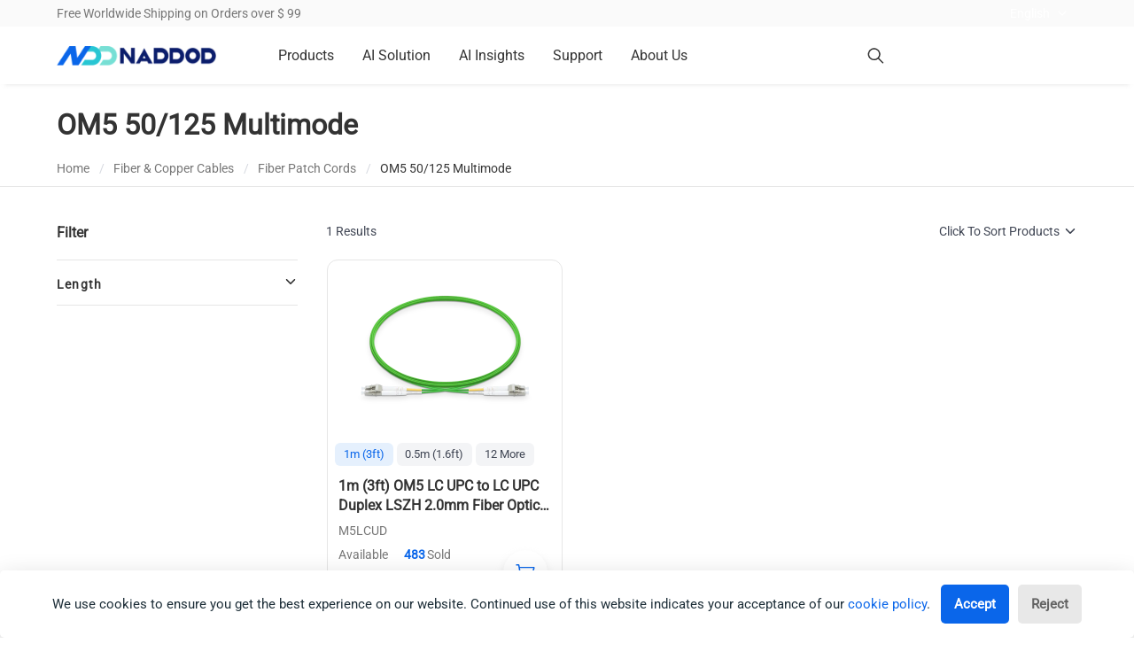

--- FILE ---
content_type: text/html
request_url: https://www.naddod.com/collections/om5-50-or-125-multimode
body_size: 26042
content:
<!DOCTYPE html><html lang="en" data-theme="light" data-astro-cid-sckkx6r4> <head><meta charset="utf-8"><meta http-equiv="X-UA-Compatible" content="IE=edge"><meta name="viewport" content="width=device-width, initial-scale=1.0, maximum-scale=2.0"><link rel="sitemap" href="/sitemap.xml"><title>OM5 50/125 Multimode</title><meta name="description" content="NADDOD provides 100% optically tested OM5 multimode fiber patch cables 50/125 with full use of shortwave wavelength division multiplexing (SWDM) technology for 40G/100G cablings."><meta name="keywords" content="multimode fiber, om3 fiber, om4 fiber, om2 fiber, om5 fiber, mmf cable"><link rel="icon" href="https://resource.naddod.com/images/wb-content/2023-07-19/ndd-007230.webp"><meta property="og:url" content="https://www.naddod.com/collections/om5-50-or-125-multimode"><meta property="og:type" content="website"><meta property="og:title" content="OM5 50/125 Multimode"><meta property="og:description" content="NADDOD provides 100% optically tested OM5 multimode fiber patch cables 50/125 with full use of shortwave wavelength division multiplexing (SWDM) technology for 40G/100G cablings."><meta property="og:image" content="https://resource.naddod.com/images/products/2022-11-07/m5lcud-1-002882.webp"><meta name="twitter:card" content="summary_large_image"><meta name="twitter:site" content="@naddodnetwork"><meta name="twitter:title" content="OM5 50/125 Multimode"><meta name="twitter:description" content="NADDOD provides 100% optically tested OM5 multimode fiber patch cables 50/125 with full use of shortwave wavelength division multiplexing (SWDM) technology for 40G/100G cablings."><meta name="twitter:image" content="https://resource.naddod.com/images/products/2022-11-07/m5lcud-1-002882.webp"> <meta name="real-ip" content="3.14.68.233"><meta name="ip-country" content="US"><link rel="canonical" href="https://www.naddod.com/collections/om5-50-or-125-multimode"><link rel="alternate" href="https://www.naddod.com/collections/om5-50-or-125-multimode" hreflang="en"><link rel="alternate" href="https://www.naddod.com/de/collections/om5-50-or-125-multimode" hreflang="de"><link rel="alternate" href="https://www.naddod.com/fr/collections/om5-50-or-125-multimode" hreflang="fr"><link rel="alternate" href="https://www.naddod.com/es/collections/om5-50-or-125-multimode" hreflang="es"><link rel="alternate" href="https://www.naddod.com/ru/collections/om5-50-or-125-multimode" hreflang="ru"><link rel="alternate" href="https://www.naddod.com/ja/collections/om5-50-or-125-multimode" hreflang="ja"><link rel="alternate" href="https://www.naddod.com/ko/collections/om5-50-or-125-multimode" hreflang="ko"><link rel="alternate" href="https://www.naddod.com/pt/collections/om5-50-or-125-multimode" hreflang="pt"><link rel="alternate" href="https://www.naddod.com/it/collections/om5-50-or-125-multimode" hreflang="it"><link rel="alternate" href="https://www.naddod.com/collections/om5-50-or-125-multimode" hreflang="x-default"><link rel="preconnect" href="https://cdnjs.cloudflare.com" crossorigin><link rel="preconnect" href="https://embed.tawk.to" crossorigin><!-- <HeadPlugins /> --><!-- google site verification --><meta name="google-site-verification" content="bdesbeUK9lGy-e-bjm12JFXxMCoxHXSSxT9eesHa6pA"><!-- init consent --><script type="module">(function(n,r,c,s,t){var i,e,o;n[t]=n[t]||[],i=function(){var a={ti:"187201610",enableAutoSpaTracking:!0};a.q=n[t],n[t]=new UET(a),n[t].push("pageLoad")},e=r.createElement(c),e.src=s,e.async=1,e.onload=e.onreadystatechange=function(){var a=this.readyState;a&&a!=="loaded"&&a!=="complete"||(i(),e.onload=e.onreadystatechange=null)},o=r.getElementsByTagName(c)[0],o.parentNode.insertBefore(e,o)})(window,document,"script","//bat.bing.com/bat.js","uetq");</script><!-- Google tag (gtag.js) --><script defer async src="https://www.googletagmanager.com/gtag/js?id=UA-236339164-2"></script><script defer>
  window.dataLayer = window.dataLayer || [];
  function gtag() {
    dataLayer.push(arguments);
  }
  gtag('js', new Date());
  // Configuring multiple IDs in a single gtag
  gtag('config', 'UA-236339164-2'); // Google Analytics
  gtag('config', 'AW-10961584717'); // Google Ads 1
  gtag('config', 'AW-16828651567'); // Google Ads 2
</script><!-- Google Tag Manager --><script defer>
  (function (w, d, s, l, i) {
    w[l] = w[l] || [];
    w[l].push({ 'gtm.start': new Date().getTime(), event: 'gtm.js' });
    var f = d.getElementsByTagName(s)[0],
      j = d.createElement(s),
      dl = l != 'dataLayer' ? '&l=' + l : '';
    j.async = true;
    j.src = 'https://www.googletagmanager.com/gtm.js?id=' + i + dl;
    f.parentNode.insertBefore(j, f);
  })(window, document, 'script', 'dataLayer', 'GTM-TDB6TLV');
</script><!-- End Google Tag Manager --><!--Start of Tawk.to Script--><script defer>
  var Tawk_API = Tawk_API || {},
    Tawk_LoadStart = new Date();
  (function () {
    var s1 = document.createElement('script'),
      s0 = document.getElementsByTagName('script')[0];
    s1.async = true;
    s1.src = 'https://embed.tawk.to/635b4f93b0d6371309cbf6a3/1ggeatmum';
    s1.charset = 'UTF-8';
    s1.setAttribute('crossorigin', '*');
    s0.parentNode.insertBefore(s1, s0);
  })();


  window.Tawk_API.onChatStarted = function () {
    window.dataLayer.push({
      event: 'livechat_open',
    });
  };
</script><!--End of Tawk.to Script--><!-- Meta Pixel Code --><script defer>
  !(function (f, b, e, v, n, t, s) {
    if (f.fbq) return;
    n = f.fbq = function () {
      n.callMethod ? n.callMethod.apply(n, arguments) : n.queue.push(arguments);
    };
    if (!f._fbq) f._fbq = n;
    n.push = n;
    n.loaded = !0;
    n.version = '2.0';
    n.queue = [];
    t = b.createElement(e);
    t.async = !0;
    t.src = v;
    s = b.getElementsByTagName(e)[0];
    s.parentNode.insertBefore(t, s);
  })(window, document, 'script', 'https://connect.facebook.net/en_US/fbevents.js');
  fbq('init', '995134475261610');
  fbq('track', 'PageView');
</script><noscript><img height="1" width="1" style="display:none" src="https://www.facebook.com/tr?id=995134475261610&ev=PageView&noscript=1"></noscript><!-- End Meta Pixel Code --><!-- Linkedin Code --><script type="text/javascript" defer>
  _linkedin_partner_id = '6201604';
  window._linkedin_data_partner_ids = window._linkedin_data_partner_ids || [];
  window._linkedin_data_partner_ids.push(_linkedin_partner_id);
</script><script type="text/javascript" defer>
  (function (l) {
    if (!l) {
      window.lintrk = function (a, b) {
        window.lintrk.q.push([a, b]);
      };
      window.lintrk.q = [];
    }
    var s = document.getElementsByTagName('script')[0];
    var b = document.createElement('script');
    b.type = 'text/javascript';
    b.async = true;
    b.src = 'https://snap.licdn.com/li.lms-analytics/insight.min.js';
    s.parentNode.insertBefore(b, s);
  })(window.lintrk);
</script><!-- Bing Ads Code --><script type="module">(function(n){n.dataLayer=n.dataLayer||[];function o(){dataLayer.push(arguments)}class i{constructor(){this.banner=void 0,this.config=void 0,this.tracking=void 0,this.PreBanner=void 0,this.Cookies=void 0,this.DOMbanner=void 0}render(){this.checkStatus()}createDOMElements(){this.Cookies=document.createElement("div"),this.Cookies.innerHTML=`<div id="glowCookies-banner" class="glowCookies__banner glowCookies__banner__${this.config.bannerStyle} glowCookies__ ${this.config.border} glowCookies__ ${this.config.position}" style="background-color: ${this.banner.background};"><p style="color: ${this.banner.color};">${this.banner.description.replace("link_href",this.banner.link)}</p><div class="btn__section"><button type="button" id="acceptCookies" class="btn__accept accept__btn__styles" style="color: ${this.banner.acceptBtn.color}; background-color: ${this.banner.acceptBtn.background};">${this.banner.acceptBtn.text}</button>
        <button type="button" id="rejectCookies" class="btn__reject reject__btn__styles" style="color: ${this.banner.rejectBtn.color}; background-color: ${this.banner.rejectBtn.background};">${this.banner.rejectBtn.text}</button></div></div>`,document.body.appendChild(this.Cookies),this.DOMbanner=document.getElementById("glowCookies-banner"),document.getElementById("acceptCookies").addEventListener("click",()=>this.acceptCookies()),document.getElementById("rejectCookies").addEventListener("click",()=>this.rejectCookies())}checkStatus(){localStorage.getItem("GlowCookies")||this.openSelector()}openManageCookies(){this.DOMbanner.classList.remove("glowCookies__show")}openSelector(){this.createDOMElements(),this.DOMbanner.classList.add("glowCookies__show")}acceptCookies(){localStorage.setItem("GlowCookies","1"),this.activateTracking(),this.openManageCookies()}rejectCookies(){this.openManageCookies()}activateTracking(){o("consent","update",{ad_storage:"granted",ad_user_data:"granted",ad_personalization:"granted",analytics_storage:"granted"})}start(a,e){e||(e={});const t=new r(a);this.config={border:e.border||"border",position:e.position||"left",hideAfterClick:e.hideAfterClick||!1,bannerStyle:e.style||2},this.tracking={AnalyticsCode:e.analytics||void 0,FacebookPixelCode:e.facebookPixel||void 0,HotjarTrackingCode:e.hotjar||void 0,customScript:e.customScript||void 0},this.banner={description:e.bannerDescription||t.bannerDescription,linkText:e.bannerLinkText||t.bannerLinkText,link:e.policyLink||"#link",background:e.bannerBackground||"#fff",color:e.bannerColor||"#1d2e38",heading:e.bannerHeading!=="none"?e.bannerHeading||t.bannerHeading:"",acceptBtn:{text:e.acceptBtnText||t.acceptBtnText,background:e.acceptBtnBackground||"#0a66ea",color:e.acceptBtnColor||"#fff"},rejectBtn:{text:e.rejectBtnText||t.rejectBtnText,background:e.rejectBtnBackground||"#E8E8E8",color:e.rejectBtnColor||"#636363"},manageCookies:{color:e.manageColor||"#1d2e38",background:e.manageBackground||"#fff",text:e.manageText||t.manageText}},localStorage.getItem("GlowCookies")==="1"?o("consent","default",{ad_storage:"granted",ad_user_data:"granted",ad_personalization:"granted",analytics_storage:"granted"}):o("consent","default",{ad_storage:"denied",ad_user_data:"denied",ad_personalization:"denied",analytics_storage:"denied"}),n.addEventListener("DOMContentLoaded",()=>{this.render()})}}class r{constructor(a){this.init();let e=this.arrLang[a]||this.arrLang.en;this.bannerHeading=e.bannerHeading,this.bannerDescription=e.bannerDescription,this.bannerLinkText=e.bannerLinkText,this.acceptBtnText=e.acceptBtnText,this.rejectBtnText=e.rejectBtnText,this.manageText=e.manageText}init(){this.arrLang={en:{bannerHeading:"",bannerDescription:"We use cookies to ensure you get the best experience on our website. Continued use of this website indicates your acceptance of our <a target='blank' class='link-href' href='link_href'>cookie policy</a>.",bannerLinkText:"",acceptBtnText:"Accept",rejectBtnText:"Reject",manageText:"Manage cookies"}}}}n.glowCookies=new i,n.glowCookies.start("en",{style:2,policyLink:"/privacy-and-cookies.html"})})(window);</script><script src="https://analytics.ahrefs.com/analytics.js" data-key="+HTG6I4WrWd+XMyNvobE1Q" async></script><noscript><img height="1" width="1" style="display:none;" alt="" src="https://px.ads.linkedin.com/collect/?pid=6201604&fmt=gif"></noscript><!-- End Linkedin Code --><script type="module">async function i(){try{let t=function(){const e=document.querySelector(".widget-visible iframe");if(e){e.style.setProperty("bottom","90px","important");return}setTimeout(t,300)};var n=t;t()}catch{const e=document.querySelector(".widget-visible");if(e){let o=function(){const r=e.querySelector("iframe");if(r){r.style.setProperty("bottom","90px","important");return}setTimeout(o,300)};var n=o;o()}}}window.location.origin==="https://www.naddod.com"&&(document.readyState==="loading"?document.addEventListener("DOMContentLoaded",i):i());</script><script type="module" src="/_astro/Layout.astro_astro_type_script_index_1_lang.CKEvwnBN.js"></script><style>.content[data-astro-cid-wzyvxdxk]{height:41px!important;line-height:41px!important;margin-bottom:0!important;font-size:14px!important}@media(max-width:960px){.content[data-astro-cid-wzyvxdxk]{display:none}}.content[data-astro-cid-wzyvxdxk] ul[data-astro-cid-wzyvxdxk]{margin:0!important;text-align:center}.content[data-astro-cid-wzyvxdxk] ul[data-astro-cid-wzyvxdxk] li[data-astro-cid-wzyvxdxk]{margin-top:0!important}.content[data-astro-cid-wzyvxdxk] ul[data-astro-cid-wzyvxdxk] li[data-astro-cid-wzyvxdxk]:not(:last-child) a[data-astro-cid-wzyvxdxk]{color:#777!important}.content[data-astro-cid-wzyvxdxk] ul[data-astro-cid-wzyvxdxk] li[data-astro-cid-wzyvxdxk] a[data-astro-cid-wzyvxdxk]{color:#363636!important}.content[data-astro-cid-wzyvxdxk] ul[data-astro-cid-wzyvxdxk] li[data-astro-cid-wzyvxdxk] a[data-astro-cid-wzyvxdxk]:hover{color:#333!important}.content[data-astro-cid-wzyvxdxk] ul[data-astro-cid-wzyvxdxk] li[data-astro-cid-wzyvxdxk]:nth-of-type(1){line-height:41px}.content[data-astro-cid-wzyvxdxk] ul[data-astro-cid-wzyvxdxk] .is-active[data-astro-cid-wzyvxdxk]{color:#333!important}
</style>
<link rel="stylesheet" href="/_astro/login.CrZs-d7h.css">
<link rel="stylesheet" href="/_astro/_slug_.r2_o7fRC.css">
<link rel="stylesheet" href="/_astro/_slug_.LmZaJPVA.css">
<style>.bg[data-astro-cid-kfmu6q4a]{width:100%;text-align:center;background-color:#fff;margin-bottom:32px}.content[data-astro-cid-kfmu6q4a]{padding:10rem 0}
</style>
<link rel="stylesheet" href="/_astro/login.LIFDIPE8.css">
<style>.list_page[data-astro-cid-gb33fi7a]{display:flex;justify-content:center}.list_page[data-astro-cid-gb33fi7a] .list_page_container[data-astro-cid-gb33fi7a]{width:100%}
.pre_page[data-v-8cc51b12]{cursor:pointer}.ndd-pagination[data-v-8cc51b12]{display:flex;align-items:center;justify-content:center}.ndd-pagination button[data-v-8cc51b12]{margin-right:20px}.ndd-pagination button[data-v-8cc51b12]:last-child{margin-right:0}.ndd-pagination .chevron-back-outline[data-v-8cc51b12]{background:initial;border:initial;font-size:16px}.ndd-pagination .chevron-back-outline .md[data-v-8cc51b12]{vertical-align:middle}.ndd-pagination .Pagination[data-v-8cc51b12]{display:flex;align-items:center;color:#000000a6}.ndd-pagination .Pagination input[data-v-8cc51b12]{border:1px solid rgba(0,0,0,.65);width:36px;height:22px;border-radius:5px;color:#000000a6;padding:8px;text-align:center}.ndd-pagination .Pagination .slash[data-v-8cc51b12]{width:38px;text-align:center}.ndd-pagination .page_btn[data-v-8cc51b12]{transition:all .4s}.ndd-pagination .page_btn .iconfont[data-v-8cc51b12]{font-size:12px;color:#000000a6}.ndd-pagination .page_btn.page_btn_disable[data-v-8cc51b12]{opacity:.4}.ndd-pagination .page_btn.page_btn_disable[data-v-8cc51b12]:hover{background:#fff}.ndd-pagination .page_btn[data-v-8cc51b12]:hover{background:#f2f2f2;border-radius:4px;transition:all .4s}.ndd-pagination .page_btn.hover_active[data-v-8cc51b12]{background:#f2f2f2}.ndd-pagination .page_num[data-v-8cc51b12]{color:#89898c;outline:none;display:inline-block;font-size:14px;cursor:pointer;width:22px;height:22px;border:initial;border-radius:5px;background:initial;justify-content:center;text-align:center;padding:0}.ndd-pagination .page_num[disabled][data-v-8cc51b12]{color:#89898c;text-decoration:none}.ndd-pagination .page_num.active[data-v-8cc51b12]{color:#fff;text-decoration:none;width:22px;height:22px;background:#0a66ea;font-size:14px;font-weight:400;border-radius:5px}@media(max-width:768px){.ndd-pagination[data-v-8cc51b12]{display:flex;text-align:center}.ndd-pagination button[data-v-8cc51b12]{margin-right:8px}.ndd-pagination .Pagination[data-v-8cc51b12]{display:flex;align-items:center;color:#000000a6;justify-content:center}}.select-page-size[data-v-8cc51b12]{position:relative;margin-left:20px}.select-page-size .select-containers[data-v-8cc51b12]{width:100px;text-align:center}.select-page-size .select-containers .select-size[data-v-8cc51b12]{border:1px solid #e5e5e5;border-radius:4px;font-size:16px}.select-page-size .select-containers .line[data-v-8cc51b12]{margin-top:3px}.select-page-size .select-containers .ul-select[data-v-8cc51b12]{background:#fff;position:absolute;display:var(--v8cfa095c);z-index:1;font-size:14px;border:1px solid #e5e5e5;transition:all .4s;color:#19191a}.select-page-size .select-containers .ul-select li[data-v-8cc51b12]{width:100px;height:35px;line-height:35px;cursor:pointer}.select-page-size .select-containers .ul-select .list[data-v-8cc51b12]:hover{background:#0a66ea;color:#fff;cursor:pointer}.select-page-size .select-containers .ul-select .active[data-v-8cc51b12]{color:#89898c;text-decoration:none;background:initial}.select-page-size:hover .select-size[data-v-8cc51b12]{border-color:#19191a}.select-page-size:hover .ul-select[data-v-8cc51b12]{transition:all .4s;display:block}
</style>
<link rel="stylesheet" href="/_astro/contact-us.CqhtJ8mt.css">
<link rel="stylesheet" href="/_astro/address.P9QRwNzV.css">
<style>.search-title[data-v-f6dfb4fe]{margin-top:24px;font-size:14px;color:#777}.hander-search-content-item[data-v-f6dfb4fe]{display:flex;align-items:center;justify-content:flex-start;padding-top:32px}.hander-search-content-item .search-btn[data-v-f6dfb4fe]{background:#0a66ea;border:none;outline:none;cursor:pointer;width:90px;height:42px;font-weight:400;font-size:16px;color:#fff;line-height:19px;border-radius:0 4px 4px 0}.hander-search-content-item .input[data-v-f6dfb4fe]{border:none;outline:none;width:100%;height:100%;font-size:16px;background:#f5f5f5;height:42px;border-radius:4px 0 0 4px;padding:0 14px}.hander-search-content-item .input[data-v-f6dfb4fe]:focus{outline:none;border:none}.hander-search-content-item .input[data-v-f6dfb4fe]::placeholder{color:#999;font-weight:600}.hander-search-content-item .input[data-v-f6dfb4fe]:focus{outline:none!important;border:none!important;box-shadow:none!important}.recent-search-list[data-v-f6dfb4fe]{display:contents;align-items:center;justify-content:flex-start;margin-top:16px;white-space:pre;margin-left:10px}.recent-search-list .recent-search-list-item[data-v-f6dfb4fe]{margin-right:16px;border-radius:4px;border:1px solid #E6E6E6;display:inline-block;margin-top:12px;user-select:none;-webkit-user-select:none;-moz-user-select:none;-ms-user-select:none}.recent-search-list .recent-search-list-item .recent-search-list-item-title[data-v-f6dfb4fe]{padding:5px 12px 5px 16px}.recent-search-list .recent-search-list-item .recent-search-list-item-title a[data-v-f6dfb4fe]{color:#333;font-size:14px}.recent-search-list .recent-search-list-item .recent-search-list-item-title .recent-search-list-item-close[data-v-f6dfb4fe]{width:16px;height:16px;position:relative;cursor:pointer;margin-left:8px;display:inline-block;vertical-align:sub}.recent-search-list .recent-search-list-item .recent-search-list-item-title .recent-search-list-item-close[data-v-f6dfb4fe]:before,.recent-search-list .recent-search-list-item .recent-search-list-item-title .recent-search-list-item-close[data-v-f6dfb4fe]:after{content:"";position:absolute;top:50%;left:50%;width:12px;height:2px;background-color:#999;transform-origin:center}.recent-search-list .recent-search-list-item .recent-search-list-item-title .recent-search-list-item-close[data-v-f6dfb4fe]:before{transform:translate(-50%,-50%) rotate(45deg)}.recent-search-list .recent-search-list-item .recent-search-list-item-title .recent-search-list-item-close[data-v-f6dfb4fe]:after{transform:translate(-50%,-50%) rotate(-45deg)}.recent-search-list .recent-search-list-item .recent-search-list-item-title .recent-search-list-item-close[data-v-f6dfb4fe]:hover:before,.recent-search-list .recent-search-list-item .recent-search-list-item-title .recent-search-list-item-close[data-v-f6dfb4fe]:hover:after{background-color:#333}.header-search-close-btn-icon[data-v-f6dfb4fe]{width:100%;height:100%}.header-search-close-btn[data-v-f6dfb4fe]{position:absolute;right:0;top:45px;cursor:pointer;z-index:10;width:20px;height:20px}.header-search-close-btn[data-v-f6dfb4fe]:before,.header-search-close-btn[data-v-f6dfb4fe]:after{content:"";position:absolute;top:50%;left:50%;width:16px;height:2px;background-color:#999;transform-origin:center;font-weight:600}.header-search-close-btn[data-v-f6dfb4fe]:before{transform:translate(-50%,-50%) rotate(45deg)}.header-search-close-btn[data-v-f6dfb4fe]:after{transform:translate(-50%,-50%) rotate(-45deg)}.header-search-close-btn[data-v-f6dfb4fe]:hover:before,.header-search-close-btn[data-v-f6dfb4fe]:hover:after{background-color:#333}
@charset "UTF-8";.contactUs-form[data-v-fe545878]{display:flex;align-items:center}.contactUs-form .search-form[data-v-fe545878]{margin-right:16px}.contactUs-form .search-form .field[data-v-fe545878]{margin-bottom:initial}.contactUs-form .contact_btn_us[data-v-fe545878]{height:40px;border-radius:20px;border:1px solid #fff;color:#fff;font-weight:400;font-size:16px;line-height:24px;text-align:center;padding:7px 20px}.search-form[data-v-fe545878]{position:relative;z-index:9;width:233px}.search-form ion-icon[data-v-fe545878]{color:#333}.search-form .related-word-wrap[data-v-fe545878]{width:100%;position:absolute;background-color:#fff;transition:all .3s;overflow:hidden}.search-form .related-word-wrap .related-word[data-v-fe545878]{width:100%;padding:16px 8px;color:#333}.search-form .related-word-wrap .flex[data-v-fe545878]{display:flex;justify-content:space-between;padding-left:8px}.search-form .related-word-wrap .flex .related-title[data-v-fe545878]{font-size:16px;line-height:24px;font-weight:600}.search-form .related-word-wrap .flex .refresh[data-v-fe545878]{color:#0a66ea;display:flex;align-items:center}.search-form .related-word-wrap .flex .refresh .refresh-icon[data-v-fe545878]{scale:.8;line-height:0px}.search-form .related-word-wrap .flex .refresh .name[data-v-fe545878]{font-size:14px;margin:0 8px 0 4px}.search-form .related-word-wrap .results[data-v-fe545878]{margin-top:4px}.search-form .related-word-wrap .results li[data-v-fe545878]{position:relative;height:50px;overflow:hidden;text-overflow:ellipsis;white-space:nowrap;border-radius:3px;padding:0 24px 0 8px;height:32px;line-height:32px;font-size:14px}.search-form .related-word-wrap .results li .wrong[data-v-fe545878]{display:none;position:absolute;top:0;right:0;width:24px;cursor:pointer;scale:.6}.search-form .related-word-wrap .results li[data-v-fe545878]:hover{background-color:#f6f6f6;color:#0a66ea}.search-form .related-word-wrap .results li:hover .wrong[data-v-fe545878]{display:block}.search-form .related-word-wrap .discovery-header[data-v-fe545878]{margin-top:12px}.search-form .related-word-wrap .discovery[data-v-fe545878]{display:flex;flex-wrap:wrap;padding-left:8px}.search-form .related-word-wrap .discovery li[data-v-fe545878]{display:flex;padding:8px;background-color:#f1f4ff;margin:12px 12px 0 0}.search-form .related-word-wrap .discovery li .content[data-v-fe545878]{height:16px;font-size:14px;color:#333;line-height:16px}.search-form .control[data-v-fe545878]{position:relative}.search-form .control .input[data-v-fe545878]{padding-right:2rem}.search-form .control input[data-v-fe545878]::-webkit-input-placeholder{font-size:14px}.search-form .control .icon[data-v-fe545878]{position:absolute;top:.5rem;right:.5rem;cursor:pointer}.search-form .control .remover[data-v-fe545878]{width:12px;height:12px;position:absolute;top:.9rem;right:2.25rem;cursor:pointer}
.header-account .account-icon[data-v-9ac06ee6]{display:flex;flex-wrap:wrap;align-items:center;justify-content:center;cursor:pointer;text-align:center;color:#333;margin-top:0;margin-right:24px;margin-left:12px}.header-account .account-icon .icon ion-icon[data-v-9ac06ee6]{width:20px;height:20px}.header-account .account-icon .icon img[data-v-9ac06ee6]{width:20px;height:20px}.header-account .account-icon .icon .user-circle-icon-black[data-v-9ac06ee6]{display:none}.header-account .account-icon .text[data-v-9ac06ee6]{width:100%}.header-account .text[data-v-9ac06ee6]{font-size:14px}.header-account .dropdown-menu[data-v-9ac06ee6]{left:-375%;width:300px}.header-account .dropdown-menu .dropdown-content[data-v-9ac06ee6]{padding:1rem}.header-account .dropdown-menu .dropdown-content .dropdown-item[data-v-9ac06ee6]{display:flex;align-items:center;padding:.5rem 0}.header-account .dropdown-menu .dropdown-content .dropdown-item .icon[data-v-9ac06ee6]{margin-right:.25rem}.header-account .dropdown-menu .dropdown-content .dropdown-item .icon ion-icon[data-v-9ac06ee6]:nth-child(2){display:none}.header-account .dropdown-menu .dropdown-content .dropdown-item[data-v-9ac06ee6]:hover{background-color:#fff;color:#0a66e9}.header-account .dropdown-menu .dropdown-content .dropdown-item:hover ion-icon[data-v-9ac06ee6]:nth-child(1){display:none}.header-account .dropdown-menu .dropdown-content .dropdown-item:hover ion-icon[data-v-9ac06ee6]:nth-child(2){display:block}
.select-language .button.is-ghost[data-v-25ae030c]{color:#fff;font-size:14px}.select-language .button.is-ghost .chevron-down[data-v-25ae030c]{color:#fff}.select-language .button.is-ghost[data-v-25ae030c]:hover{text-decoration:none}.select-language div.dropdown-item[data-v-25ae030c]{padding-right:3rem;text-align:inherit;white-space:nowrap;width:100%;cursor:pointer}.select-language div.dropdown-item[data-v-25ae030c]:hover{background-color:#f5f5f5;color:#0a0a0a}.select-language ion-icon[data-v-25ae030c]{transition:all .2s}.select-language:hover ion-icon[data-v-25ae030c]{transform:translateY(-5%) rotate(-180deg)}.dropdown-menu[data-v-25ae030c]{top:33px}
</style>
<link rel="stylesheet" href="/_astro/contact-us.CUtRo4mm.css">
<link rel="stylesheet" href="/_astro/contact-us.DXfT3zil.css">
<link rel="stylesheet" href="/_astro/address.DKGUKR-k.css"></head> <body data-astro-cid-sckkx6r4>   <noscript> <iframe src="https://www.googletagmanager.com/ns.html?id=GTM-TDB6TLV" height="0" width="0" style="display:none;visibility:hidden" data-astro-cid-sckkx6r4></iframe> </noscript> <!-- End Google Tag Manager (noscript) --> <div class="header-top" data-astro-cid-u74macau> <div class="container" data-astro-cid-u74macau> <div class="delivery" data-astro-cid-u74macau> <a href="/us/support/shipping-and-delivery" data-astro-cid-u74macau> Free Worldwide Shipping on Orders over $ 99 </a> </div> <div class="actions" data-astro-cid-u74macau> <!-- <SelectCurrency
        lang={{ currency: t("head.head.currency") }}
        list={currencyList.get()}
        client:only="vue"
      /> --> <style>astro-island,astro-slot,astro-static-slot{display:contents}</style><script>(()=>{var e=async t=>{await(await t())()};(self.Astro||(self.Astro={})).only=e;window.dispatchEvent(new Event("astro:only"));})();</script><script>(()=>{var A=Object.defineProperty;var g=(i,o,a)=>o in i?A(i,o,{enumerable:!0,configurable:!0,writable:!0,value:a}):i[o]=a;var d=(i,o,a)=>g(i,typeof o!="symbol"?o+"":o,a);{let i={0:t=>m(t),1:t=>a(t),2:t=>new RegExp(t),3:t=>new Date(t),4:t=>new Map(a(t)),5:t=>new Set(a(t)),6:t=>BigInt(t),7:t=>new URL(t),8:t=>new Uint8Array(t),9:t=>new Uint16Array(t),10:t=>new Uint32Array(t),11:t=>1/0*t},o=t=>{let[l,e]=t;return l in i?i[l](e):void 0},a=t=>t.map(o),m=t=>typeof t!="object"||t===null?t:Object.fromEntries(Object.entries(t).map(([l,e])=>[l,o(e)]));class y extends HTMLElement{constructor(){super(...arguments);d(this,"Component");d(this,"hydrator");d(this,"hydrate",async()=>{var b;if(!this.hydrator||!this.isConnected)return;let e=(b=this.parentElement)==null?void 0:b.closest("astro-island[ssr]");if(e){e.addEventListener("astro:hydrate",this.hydrate,{once:!0});return}let c=this.querySelectorAll("astro-slot"),n={},h=this.querySelectorAll("template[data-astro-template]");for(let r of h){let s=r.closest(this.tagName);s!=null&&s.isSameNode(this)&&(n[r.getAttribute("data-astro-template")||"default"]=r.innerHTML,r.remove())}for(let r of c){let s=r.closest(this.tagName);s!=null&&s.isSameNode(this)&&(n[r.getAttribute("name")||"default"]=r.innerHTML)}let p;try{p=this.hasAttribute("props")?m(JSON.parse(this.getAttribute("props"))):{}}catch(r){let s=this.getAttribute("component-url")||"<unknown>",v=this.getAttribute("component-export");throw v&&(s+=` (export ${v})`),console.error(`[hydrate] Error parsing props for component ${s}`,this.getAttribute("props"),r),r}let u;await this.hydrator(this)(this.Component,p,n,{client:this.getAttribute("client")}),this.removeAttribute("ssr"),this.dispatchEvent(new CustomEvent("astro:hydrate"))});d(this,"unmount",()=>{this.isConnected||this.dispatchEvent(new CustomEvent("astro:unmount"))})}disconnectedCallback(){document.removeEventListener("astro:after-swap",this.unmount),document.addEventListener("astro:after-swap",this.unmount,{once:!0})}connectedCallback(){if(!this.hasAttribute("await-children")||document.readyState==="interactive"||document.readyState==="complete")this.childrenConnectedCallback();else{let e=()=>{document.removeEventListener("DOMContentLoaded",e),c.disconnect(),this.childrenConnectedCallback()},c=new MutationObserver(()=>{var n;((n=this.lastChild)==null?void 0:n.nodeType)===Node.COMMENT_NODE&&this.lastChild.nodeValue==="astro:end"&&(this.lastChild.remove(),e())});c.observe(this,{childList:!0}),document.addEventListener("DOMContentLoaded",e)}}async childrenConnectedCallback(){let e=this.getAttribute("before-hydration-url");e&&await import(e),this.start()}async start(){let e=JSON.parse(this.getAttribute("opts")),c=this.getAttribute("client");if(Astro[c]===void 0){window.addEventListener(`astro:${c}`,()=>this.start(),{once:!0});return}try{await Astro[c](async()=>{let n=this.getAttribute("renderer-url"),[h,{default:p}]=await Promise.all([import(this.getAttribute("component-url")),n?import(n):()=>()=>{}]),u=this.getAttribute("component-export")||"default";if(!u.includes("."))this.Component=h[u];else{this.Component=h;for(let f of u.split("."))this.Component=this.Component[f]}return this.hydrator=p,this.hydrate},e,this)}catch(n){console.error(`[astro-island] Error hydrating ${this.getAttribute("component-url")}`,n)}}attributeChangedCallback(){this.hydrate()}}d(y,"observedAttributes",["props"]),customElements.get("astro-island")||customElements.define("astro-island",y)}})();</script><astro-island uid="Z2sUwor" component-url="/_astro/SelectLanguage.BhV4EftP.js" component-export="default" renderer-url="/_astro/client.N4z2nYvq.js" props="{&quot;list&quot;:[1,[[0,{&quot;code&quot;:[0,&quot;en&quot;],&quot;language&quot;:[0,&quot;English&quot;]}],[0,{&quot;code&quot;:[0,&quot;de&quot;],&quot;language&quot;:[0,&quot;Deutsch&quot;]}],[0,{&quot;code&quot;:[0,&quot;fr&quot;],&quot;language&quot;:[0,&quot;Français&quot;]}],[0,{&quot;code&quot;:[0,&quot;es&quot;],&quot;language&quot;:[0,&quot;Español&quot;]}],[0,{&quot;code&quot;:[0,&quot;ru&quot;],&quot;language&quot;:[0,&quot;Русский&quot;]}],[0,{&quot;code&quot;:[0,&quot;ja&quot;],&quot;language&quot;:[0,&quot;にほんご&quot;]}],[0,{&quot;code&quot;:[0,&quot;ko&quot;],&quot;language&quot;:[0,&quot;한국어&quot;]}],[0,{&quot;code&quot;:[0,&quot;pt&quot;],&quot;language&quot;:[0,&quot;Português&quot;]}],[0,{&quot;code&quot;:[0,&quot;it&quot;],&quot;language&quot;:[0,&quot;Italiano&quot;]}]]],&quot;lang&quot;:[0,&quot;en&quot;],&quot;data-astro-cid-u74macau&quot;:[0,true]}" ssr client="only" opts="{&quot;name&quot;:&quot;SelectLanguage&quot;,&quot;value&quot;:&quot;vue&quot;}"></astro-island> <!--
      <HeaderCart
        i18nL={i18nL}
        lang={{
          route: Astro.url.pathname,
          cart: t('head.head.cart'),
          item_in_cart: t('head.head.item_in_cart'),
          qty: t('head.head.qty'),
          subtotal: t('head.head.subtotal'),
          checkout: t('head.head.checkout'),
          view_cart: t('head.head.view_cart'),
          cart_empty: t('head.head.cart_empty'),
          dialog_title: t('detail_page.cart.dialog_title'),
          cancel: t('detail_page.cart.cancel'),
          delete: t('detail_page.cart.delete'),
        }}
        isMobile={isMobile}
        client:only="vue"
      />

      <HeaderAccount
        i18nL={i18nL}
        from={from}
        lang={{
          sign_in: t('head.head.sign_in'),
          my_account: t('head.head.my_account'),
          welcome_back: t('head.head.welcome_back'),
          orders: t('head.head.orders'),
          quotes: t('head.head.quotes'),
          manage_profile: t('head.head.manage_profile'),
          create_account: t('head.head.create_account'),
          sign_out: t('head.head.sign_out'),
        }}
        client:only="vue"
      /> --> </div> </div> </div>  <div class="header-p" data-astro-cid-q7bacrvc> <div class="container" data-astro-cid-q7bacrvc> <div class="header" data-astro-cid-q7bacrvc> <div class="header-fx" data-astro-cid-q7bacrvc> <div class="logo" data-astro-cid-q7bacrvc> <a href="/" aria-label="logo" data-astro-cid-q7bacrvc> <img src="https://resource.naddod.com/images/wb-content/2023-01-30/logo-footer-005749.webp" alt="logo" data-astro-cid-q7bacrvc="true" loading="lazy" decoding="async" fetchpriority="auto" width="216" height="24" class="logo-img-black"> <img src="/svg/logo-w.svg" alt="logo" data-astro-cid-q7bacrvc="true" loading="lazy" decoding="async" fetchpriority="auto" width="216" height="24" class="logo-img-fff"> </a> </div> <div class="header-nav" data-astro-cid-q7bacrvc> <nav class="left-nav" data-astro-cid-q7bacrvc> <div class="nav-item" id="Products" data-astro-cid-q7bacrvc>Products</div> <div class="nav-item" id="Solution" data-astro-cid-q7bacrvc> <!-- <a href={l('/solution/ai-networking/infiniband')}> --> <a class="pointer-none" data-astro-cid-q7bacrvc> AI Solution <!-- AI Solution --> </a> </div> <div class="nav-item" id="AiInsights" data-astro-cid-q7bacrvc> <a href="/ai-insights" data-astro-cid-q7bacrvc>AI Insights</a> </div> <div class="nav-item" id="Support" data-astro-cid-q7bacrvc> Support </div><div class="nav-item" id="AboutUs" data-astro-cid-q7bacrvc> About Us </div> <!-- <div class="nav-item" id="Resource">
            <a href={l('/blog')}>{t('head.head.resource')}</a>
          </div> --> <!--  --> <!-- <div class="nav-item">
            <a href={l('/about-us/contact-us')}>{t('head.head.contact_us')}</a>
          </div> --> </nav> </div> </div> <div class="header-actions" data-astro-cid-q7bacrvc> <span class="icon hander-search-icon" data-astro-cid-q7bacrvc> <ion-icon src="/svg/icon-nav-search-normal.svg" class="hander-search-ion-black" data-astro-cid-q7bacrvc="true"></ion-icon> <ion-icon src="/svg/search-fff.svg" class="hander-search-ion-icon-fff" data-astro-cid-q7bacrvc="true"></ion-icon> </span> <astro-island uid="A8UdR" component-url="/_astro/HeaderCart.DsvTOTa4.js" component-export="default" renderer-url="/_astro/client.N4z2nYvq.js" props="{&quot;i18nL&quot;:[0,&quot;&quot;],&quot;lang&quot;:[0,{&quot;route&quot;:[0,&quot;/collections/om5-50-or-125-multimode&quot;],&quot;cart&quot;:[0,&quot;Cart&quot;],&quot;item_in_cart&quot;:[0,&quot;Items in Cart&quot;],&quot;qty&quot;:[0,&quot;Qty&quot;],&quot;subtotal&quot;:[0,&quot;Subtotal&quot;],&quot;checkout&quot;:[0,&quot;Checkout&quot;],&quot;view_cart&quot;:[0,&quot;View cart&quot;],&quot;cart_empty&quot;:[0,&quot;You have no items in your cart&quot;],&quot;dialog_title&quot;:[0,&quot;Are you sure you want to remove this item from your basket?&quot;],&quot;cancel&quot;:[0,&quot;Cancel&quot;],&quot;delete&quot;:[0,&quot;Delete&quot;]}],&quot;isMobile&quot;:[0,false],&quot;data-astro-cid-q7bacrvc&quot;:[0,true]}" ssr client="only" opts="{&quot;name&quot;:&quot;HeaderCart&quot;,&quot;value&quot;:&quot;vue&quot;}"></astro-island> <astro-island uid="ZsX0fe" component-url="/_astro/HeaderAccount.R6Ggd4yr.js" component-export="default" renderer-url="/_astro/client.N4z2nYvq.js" props="{&quot;i18nL&quot;:[0,&quot;&quot;],&quot;from&quot;:[0,&quot;/collections/om5-50-or-125-multimode&quot;],&quot;lang&quot;:[0,{&quot;sign_in&quot;:[0,&quot;Sign In&quot;],&quot;my_account&quot;:[0,&quot;My Account&quot;],&quot;welcome_back&quot;:[0,&quot;xxx Welcome back !&quot;],&quot;orders&quot;:[0,&quot;Orders&quot;],&quot;quotes&quot;:[0,&quot;Quotes&quot;],&quot;manage_profile&quot;:[0,&quot;Manage Profile&quot;],&quot;create_account&quot;:[0,&quot;Create Account&quot;],&quot;sign_out&quot;:[0,&quot;Sign out&quot;]}],&quot;data-astro-cid-q7bacrvc&quot;:[0,true]}" ssr client="only" opts="{&quot;name&quot;:&quot;HeaderAccount&quot;,&quot;value&quot;:&quot;vue&quot;}"></astro-island> <astro-island uid="cOa9W" component-url="/_astro/HeaderSearch.BNlQq4t4.js" component-export="default" renderer-url="/_astro/client.N4z2nYvq.js" props="{&quot;i18nL&quot;:[0,&quot;&quot;],&quot;lang&quot;:[0,{&quot;search&quot;:[0,&quot;Search&quot;]}],&quot;query&quot;:[0,null],&quot;contacts&quot;:[1,[[0,{&quot;banner&quot;:[0,&quot;https://resource.naddod.com/images/wb-content/2023-01-17/singapore-1-005534.jpg&quot;],&quot;title&quot;:[0,&quot;Global Operation Center&quot;],&quot;phone&quot;:[0,&quot;+(65) 6018 4212&quot;],&quot;address&quot;:[0,&quot;161 Kallang Way #03-02 Singapore 349247&quot;],&quot;site&quot;:[0,&quot;NADDOD Pte. Ltd.&quot;]}],[0,{&quot;banner&quot;:[0,&quot;https://resource.naddod.com/images/wb-content/2023-01-17/canada-3-005532.jpg&quot;],&quot;title&quot;:[0,&quot;US Technical Support Office&quot;],&quot;phone&quot;:[0,&quot;+1 302 698 7529&quot;],&quot;address&quot;:[0,&quot;401 E Marsh Ln STE 3  Newport DE 19804, United States&quot;]}],[0,{&quot;banner&quot;:[0,&quot;https://resource.naddod.com/images/wb-content/2023-01-17/united-kingdom-4-2-005564.jpg&quot;],&quot;title&quot;:[0,&quot;CA Customer Service Office&quot;],&quot;phone&quot;:[0,&quot;+1 (855) 7062 447&quot;],&quot;address&quot;:[0,&quot;1612-1288 Rue Saint-Antoine O, Montréal, QC H3C 0X6, Canada&quot;]}],[0,{&quot;banner&quot;:[0,&quot;https://resource.naddod.com/images/wb-content/2023-01-17/united-states-2-005531.jpg&quot;],&quot;title&quot;:[0,&quot;UK Customer Service Office&quot;],&quot;phone&quot;:[0,&quot;+44 8083 041 560&quot;],&quot;address&quot;:[0,&quot;3-5 Woodbridge Meadows, London, United Kingdom&quot;]}]]],&quot;form&quot;:[0,{&quot;leave_a_message&quot;:[0,&quot;Leave a Message&quot;],&quot;first_name&quot;:[0,&quot;First Name&quot;],&quot;last_name&quot;:[0,&quot;Last Name&quot;],&quot;email_address&quot;:[0,&quot;Email Address&quot;],&quot;company_organization&quot;:[0,&quot;Company / Organization&quot;],&quot;country_region&quot;:[0,&quot;Country/Region&quot;],&quot;phone_number&quot;:[0,&quot;Phone Number&quot;],&quot;your_inquiry&quot;:[0,&quot;Your Inquiry&quot;],&quot;your_inquiry_desc&quot;:[0,&quot;Please enter your message&quot;],&quot;privacy_policy&quot;:[0,&quot;I agree to NADDOD&#39;s &lt;a  class=&#39;a_underline&#39;  href=&#39;/privacy-and-cookies.html&#39;&gt;Privacy Policy&lt;/a&gt; and &lt;a  class=&#39;a_underline&#39;  href=&#39;/terms-and-conditions.html&#39;&gt;Term of Use&lt;/a&gt;.&quot;],&quot;email_us&quot;:[0,&quot;Email Us&quot;],&quot;banner&quot;:[0,&quot;Contact Us&quot;],&quot;Message&quot;:[0,&quot;Message&quot;],&quot;how_can_we_help&quot;:[0,&quot;How can we help?&quot;],&quot;company_information&quot;:[0,&quot;Company Information&quot;],&quot;learn_more&quot;:[0,&quot;Learn More&quot;],&quot;dialog_title&quot;:[0,&quot;Are you sure you want to remove this item from your basket?&quot;],&quot;technical_questions&quot;:[0,&quot;Our team of experts are located globally, meaning, we can field any technical questions - no matter your location.&quot;],&quot;submit&quot;:[0,&quot;Submit&quot;],&quot;choose_country&quot;:[0,&quot;Please Choose Your Country&quot;],&quot;search_tip&quot;:[0,&quot;Search your country/region&quot;],&quot;choose_region&quot;:[0,&quot;Please Choose Your Region&quot;],&quot;comments_error&quot;:[0,&quot;Please write down more comments about your request.&quot;],&quot;first_name_error&quot;:[0,&quot;Please enter your first name.&quot;],&quot;last_name_error&quot;:[0,&quot;Please enter your last name.&quot;],&quot;email_error&quot;:[0,&quot;Please enter your email address.&quot;],&quot;submit_success_us_desc&quot;:[0,&quot;Your request has been submitted successfully. Our sales manager will contact you soon.&quot;],&quot;phone_error1&quot;:[0,&quot;Please enter your phone number.&quot;],&quot;phone_error2&quot;:[0,&quot;Your phone number must be at least 6 digits.&quot;],&quot;privacy_policy_error&quot;:[0,&quot;Please make sure you agree to our Privacy Policy and Terms of Use.&quot;],&quot;global_local_service&quot;:[0,&quot;/support/global-local-service&quot;],&quot;request_submitted&quot;:[0,&quot;/request-submitted&quot;],&quot;contact_us_title&quot;:[0,&quot;Contact&quot;],&quot;help&quot;:[1,[[0,{&quot;tit&quot;:[0,&quot;Request Free Sample&quot;],&quot;txt&quot;:[0,&quot;To reduce trial-and-error cost for our customers, we provide Free Sample Service.&quot;],&quot;url&quot;:[0,&quot;/support/request-sample&quot;]}],[0,{&quot;tit&quot;:[0,&quot;Bulk Quotation&quot;],&quot;txt&quot;:[0,&quot;Suitable for customers with large volume purchases or tender projects, with flexible online bargaining support.&quot;],&quot;url&quot;:[0,&quot;/support/bulk-quotation-request&quot;]}],[0,{&quot;tit&quot;:[0,&quot;Technical Support&quot;],&quot;txt&quot;:[0,&quot;Professional pre-sales &amp; after-sales technical support and free solution design services&quot;],&quot;url&quot;:[0,&quot;/support/request-tech-support&quot;]}],[0,{&quot;tit&quot;:[0,&quot;Live Chat&quot;],&quot;txt&quot;:[0,&quot;We are here to help. Message us now for a quick response.&quot;],&quot;url&quot;:[0,&quot;javascript:void(Tawk_API.toggle())&quot;]}]]]}],&quot;mails&quot;:[1,[[0,{&quot;icon&quot;:[0,&quot;https://resource.naddod.com/images/wb-content/2022-11-03/mail-1-002496.png&quot;],&quot;title&quot;:[0,&quot;For order requirements&quot;],&quot;address&quot;:[0,&quot;sales@naddod.com&quot;]}],[0,{&quot;icon&quot;:[0,&quot;https://resource.naddod.com/images/wb-content/2022-11-03/mail-2-002497.png&quot;],&quot;title&quot;:[0,&quot;For customer service&quot;],&quot;address&quot;:[0,&quot;support@naddod.com&quot;]}],[0,{&quot;icon&quot;:[0,&quot;https://resource.naddod.com/images/wb-content/2022-11-03/mail-3-002500.png&quot;],&quot;title&quot;:[0,&quot;For technical support&quot;],&quot;address&quot;:[0,&quot;tech@naddod.com&quot;]}],[0,{&quot;icon&quot;:[0,&quot;https://resource.naddod.com/images/wb-content/2022-11-03/mail-4-002498.png&quot;],&quot;title&quot;:[0,&quot;For marketing &amp; PR&quot;],&quot;address&quot;:[0,&quot;media@naddod.com&quot;]}],[0,{&quot;icon&quot;:[0,&quot;https://resource.naddod.com/images/wb-content/2022-11-03/mail-5-002499.png&quot;],&quot;title&quot;:[0,&quot;For cooperation&quot;],&quot;address&quot;:[0,&quot;agency@naddod.com&quot;]}],[0,{&quot;icon&quot;:[0,&quot;https://resource.naddod.com/images/wb-content/2022-11-03/mail-6-002501.png&quot;],&quot;title&quot;:[0,&quot;For other information&quot;],&quot;address&quot;:[0,&quot;info@naddod.com&quot;]}]]],&quot;data-astro-cid-q7bacrvc&quot;:[0,true]}" ssr client="only" opts="{&quot;name&quot;:&quot;HeaderSearch&quot;,&quot;value&quot;:&quot;vue&quot;}"></astro-island> </div> </div> <div class="header-nav-content" data-astro-cid-q7bacrvc> <div class="content-item columns item-menu hide" id="Support" data-astro-cid-q7bacrvc> <div class="column is-4" data-astro-cid-q7bacrvc> <a href="/support/faq" class="item-line " style data-astro-cid-q7bacrvc> FAQ </a><a href="/support/warranty" class="item-line " style data-astro-cid-q7bacrvc> Warranty </a><a href="/us/support/payment-methods" class="item-line " style data-astro-cid-q7bacrvc> Payment Methods </a><a href="/us/support/shipping-and-delivery" class="item-line " style data-astro-cid-q7bacrvc> Shipping &amp; Delivery </a><a href="/us/support/return-policy" class="item-line " style data-astro-cid-q7bacrvc> Return Policy </a> </div><div class="column is-4" data-astro-cid-q7bacrvc> <a href="/support" class="item-line " style data-astro-cid-q7bacrvc> Free Tech Support </a><a href="/support/request-demo" class="item-line " style data-astro-cid-q7bacrvc> Demo Test </a><a href="/support/get-solution-design" class="item-line " style data-astro-cid-q7bacrvc> Solution Design </a><a href="/support/ai-infrastructure-deployment-services" class="item-line " style data-astro-cid-q7bacrvc> AI Infrastructure Service </a> </div><div class="column is-4" data-astro-cid-q7bacrvc> <a href="/support/request-sample" class="item-line " style data-astro-cid-q7bacrvc> Request a Sample </a><a href="/support/bulk-quotation-request" class="item-line " style data-astro-cid-q7bacrvc> Bulk Quotation Request </a><a href="/support/global-local-service" class="item-line " style data-astro-cid-q7bacrvc> Global Local Service </a> </div> </div><div class="content-item columns item-menu hide" id="AboutUs" data-astro-cid-q7bacrvc> <div class="column is-4" data-astro-cid-q7bacrvc> <a href="#" class="item-line new-title" style="pointer-events: none" data-astro-cid-q7bacrvc> About Us </a><a href="/about-us/naddod-overview" class="item-line " style data-astro-cid-q7bacrvc> NADDOD Overview </a><a href="/about-us/naddod-certified" class="item-line " style data-astro-cid-q7bacrvc> NADDOD Certified </a> </div><div class="column is-4" data-astro-cid-q7bacrvc> <a href="/us/about-us/contact-us" class="item-line new-title" style data-astro-cid-q7bacrvc> Contact Us </a><a id="email" href="mailto:sales@naddod.com" class="item-line" data-astro-cid-q7bacrvc> sales@naddod.com </a><a href="#" class="item-line " style="pointer-events: none" data-astro-cid-q7bacrvc> +1 302 698 7529 </a><a href="#" class="item-line " style="pointer-events: none" data-astro-cid-q7bacrvc> +1 (888) 998 7997 </a> </div> </div> <div class="content-item item-menu hide" id="Solution" data-astro-cid-q7bacrvc> <a href="/solution/ai-networking/infiniband" class="solution-item" style data-astro-cid-q7bacrvc> <img width="60" height="60" src="https://resource.naddod.com/images/wb-content/2023-02-10/solution1-006101.webp" alt="InfiniBand Network" loading="lazy" data-astro-cid-q7bacrvc> <p data-astro-cid-q7bacrvc>InfiniBand Network</p> </a><a href="/solution/ai-networking/roce-rdma-over-converged-ethernet" class="solution-item" style data-astro-cid-q7bacrvc> <img width="60" height="60" src="https://resource.naddod.com/images/blog/2023-03-13/solution1-006417.webp" alt="RoCE Network" loading="lazy" data-astro-cid-q7bacrvc> <p data-astro-cid-q7bacrvc>RoCE Network</p> </a><a href="/solution/ai-networking/comprehensive-ai-network-architecture" class="solution-item" style data-astro-cid-q7bacrvc> <img width="60" height="60" src="https://resource.naddod.com/images/blog/2023-03-13/solution3-006416.webp" alt="Comprehensive AI Network Architecture" loading="lazy" data-astro-cid-q7bacrvc> <p data-astro-cid-q7bacrvc>Comprehensive AI Network Architecture</p> </a><a href="/solution/ai-networking/immersion-liquid-cooling" class="solution-item" style data-astro-cid-q7bacrvc> <img width="60" height="60" src="https://resource.naddod.com/images/blog/2023-03-13/solution2-006418.webp" alt="Immersion Cooling Network" loading="lazy" data-astro-cid-q7bacrvc> <p data-astro-cid-q7bacrvc>Immersion Cooling Network</p> </a> </div> <div class="content-item hide" id="Products" data-astro-cid-q7bacrvc> <div class="left-menu" data-astro-cid-q7bacrvc> <div id="infiniband-networking" class="left-menu-item is-active special" data-astro-cid-q7bacrvc> <a href="/special/naddod-infiniband-products-family" data-astro-cid-q7bacrvc> <span data-astro-cid-q7bacrvc>InfiniBand Networking</span> </a> </div><div id="roce-networking" class="left-menu-item " data-astro-cid-q7bacrvc> <a href="/special/naddod-roce-products-family" data-astro-cid-q7bacrvc> <span data-astro-cid-q7bacrvc>RoCE Networking</span> </a> </div><div id="liquid-cooling-networking" class="left-menu-item " data-astro-cid-q7bacrvc> <a href="/collection/liquid-cooling-networking" data-astro-cid-q7bacrvc> <span data-astro-cid-q7bacrvc>Liquid Cooling Networking</span> </a> </div><div id="optical-transceivers" class="left-menu-item " data-astro-cid-q7bacrvc> <a href="/collection/optical-transceivers" data-astro-cid-q7bacrvc> <span data-astro-cid-q7bacrvc>Optical Transceivers</span> </a> </div><div id="dac-and-aoc-cables" class="left-menu-item " data-astro-cid-q7bacrvc> <a href="/collection/dac-and-aoc-cables" data-astro-cid-q7bacrvc> <span data-astro-cid-q7bacrvc>AOC, DAC, ACC &amp; AEC</span> </a> </div><div id="networking" class="left-menu-item " data-astro-cid-q7bacrvc> <a href="/collection/networking" data-astro-cid-q7bacrvc> <span data-astro-cid-q7bacrvc>Switches &amp; NICs</span> </a> </div><div id="fiber-optic-cables" class="left-menu-item " data-astro-cid-q7bacrvc> <a href="/collection/fiber-optic-cables" data-astro-cid-q7bacrvc> <span data-astro-cid-q7bacrvc>Fiber &amp; Copper Cables</span> </a> </div><div id="personal-ai-supercomputers" class="left-menu-item " data-astro-cid-q7bacrvc> <a href="/collection/personal-ai-supercomputers" data-astro-cid-q7bacrvc> <span data-astro-cid-q7bacrvc>Personal AI Supercomputers</span> </a> </div> </div> <div id="infiniband-networking" class="columns is-multiline right-menu false" data-astro-cid-q7bacrvc> <div class="column is-one-third right-menu-block" data-astro-cid-q7bacrvc> <div class="block-image" data-astro-cid-q7bacrvc> <img width="60" height="60" src="https://resource.naddod.com/images/2025-12-04/osfp-1-6t-2xdr4h-main-a-013534.webp" alt="1.6T/800G XDR" loading="lazy" data-astro-cid-q7bacrvc> </div> <div class="block-main" data-astro-cid-q7bacrvc> <a href="/collections/1600g-800g-infiniband-xdr" data-astro-cid-q7bacrvc> 1.6T/800G XDR </a> <span class="category-tag" style="color:#F14668" data-astro-cid-q7bacrvc> Hot </span> </div> <div class="block-line" data-astro-cid-q7bacrvc> <a href="/collections/1600g-transceivers-infiniband-xdr" data-astro-cid-q7bacrvc>1.6T OSFP224 XDR Transceivers</a> <span class="category-tag" style="color:#F14668" data-astro-cid-q7bacrvc> Hot </span> </div><div class="block-line" data-astro-cid-q7bacrvc> <a href="/collections/1600g-infiniband-xdr-osfp-dac" data-astro-cid-q7bacrvc>1.6T OSFP224 to OSFP224 XDR DAC</a>  </div><div class="block-line" data-astro-cid-q7bacrvc> <a href="/collections/1600g-osfp-to-2x800g-osfp-dac-splitters" data-astro-cid-q7bacrvc>1.6T OSFP224 to 2x800G OSFP224 XDR DAC Splitters</a>  </div><div class="block-line" data-astro-cid-q7bacrvc> <a href="/collections/1600g-osfp-to-4x400g-osfp-dac-splitters" data-astro-cid-q7bacrvc>1.6T OSFP224 to 4x400G OSFP224 XDR DAC Splitters</a>  </div><div class="block-line" data-astro-cid-q7bacrvc> <a href="/collections/800g-infiniband-xdr-transceivers" data-astro-cid-q7bacrvc>800G OSFP224 XDR Transceivers</a> <span class="category-tag" style="color:#F14668" data-astro-cid-q7bacrvc> Hot </span> </div> </div><div class="column is-one-third right-menu-block" data-astro-cid-q7bacrvc> <div class="block-image" data-astro-cid-q7bacrvc> <img width="60" height="60" src="https://resource.naddod.com/images/2025-07-31/a-011840.webp" alt="800G/400G NDR" loading="lazy" data-astro-cid-q7bacrvc> </div> <div class="block-main" data-astro-cid-q7bacrvc> <a href="/collections/infiniband-ndr" data-astro-cid-q7bacrvc> 800G/400G NDR </a> <span class="category-tag" style="color:#F14668" data-astro-cid-q7bacrvc> Hot </span> </div> <div class="block-line" data-astro-cid-q7bacrvc> <a href="/collections/800g-infiniband-ndr-osfp-transceivers" data-astro-cid-q7bacrvc>800G IB OSFP Transceivers</a> <span class="category-tag" style="color:#AE4BD2" data-astro-cid-q7bacrvc> In Stock </span> </div><div class="block-line" data-astro-cid-q7bacrvc> <a href="/collections/800g-infiniband-ndr-osfp-dac" data-astro-cid-q7bacrvc>800G OSFP to OSFP DAC</a>  </div><div class="block-line" data-astro-cid-q7bacrvc> <a href="/collections/800g-osfp-to-2x400g-osfp-dac-splitters" data-astro-cid-q7bacrvc>800G OSFP to 2x400G OSFP DAC Splitters</a>  </div><div class="block-line" data-astro-cid-q7bacrvc> <a href="/collections/800g-osfp-to-4x200g-osfp-dac-splitters" data-astro-cid-q7bacrvc>800G OSFP to 4x200G OSFP DAC Splitters</a>  </div><div class="block-line" data-astro-cid-q7bacrvc> <a href="/collections/400g-infiniband-ndr-osfp-transceivers" data-astro-cid-q7bacrvc>400G IB OSFP/QSFP112 Transceivers</a> <span class="category-tag" style="color:#AE4BD2" data-astro-cid-q7bacrvc> In Stock </span> </div><div class="block-line" data-astro-cid-q7bacrvc> <a href="/collections/400g-infiniband-ndr-osfp-dac" data-astro-cid-q7bacrvc>400G OSFP to OSFP DAC</a>  </div><div class="block-line" data-astro-cid-q7bacrvc> <a href="/collections/400g-osfp-to-2x200g-qsfp56-dac-splitters" data-astro-cid-q7bacrvc>400G OSFP to 2x200G QSFP56 DAC Splitters</a>  </div><div class="block-line" data-astro-cid-q7bacrvc> <a href="/collections/400g-osfp-to-4x100g-qsfp56-dac-splitters" data-astro-cid-q7bacrvc>400G OSFP to 4x100G QSFP56 DAC Splitters</a>  </div><div class="block-line" data-astro-cid-q7bacrvc> <a href="/collections/400g-osfp-to-2x200g-qsfp56-aoc-splitters" data-astro-cid-q7bacrvc>400G OSFP to 2x200G QSFP56 AOC Splitters</a> <span class="category-tag" style="color:#AE4BD2" data-astro-cid-q7bacrvc> In Stock </span> </div><div class="block-line" data-astro-cid-q7bacrvc> <a href="/collections/multimode-splitter-fiber-cable" data-astro-cid-q7bacrvc>Fiber Cable</a>  </div> </div><div class="column is-one-third right-menu-block" data-astro-cid-q7bacrvc> <div class="block-image" data-astro-cid-q7bacrvc> <img width="60" height="60" src="https://resource.naddod.com/images/products/2022-12-26/200g-qsfp56-hpc-aoc-2-004425.png" alt="200G HDR" loading="lazy" data-astro-cid-q7bacrvc> </div> <div class="block-main" data-astro-cid-q7bacrvc> <a href="/collections/infiniband-hdr" data-astro-cid-q7bacrvc> 200G HDR </a>  </div> <div class="block-line" data-astro-cid-q7bacrvc> <a href="/collections/200g-infiniband-hdr-qsfp56-aoc" data-astro-cid-q7bacrvc>200G QSFP56 to QSFP56 AOC</a> <span class="category-tag" style="color:#AE4BD2" data-astro-cid-q7bacrvc> In Stock </span> </div><div class="block-line" data-astro-cid-q7bacrvc> <a href="/collections/200g-infiniband-hdr-osfp-to- qsfp56-aoc" data-astro-cid-q7bacrvc>200G OSFP to QSFP56 AOC</a>  </div><div class="block-line" data-astro-cid-q7bacrvc> <a href="/collections/200g-infiniband-hdr-qsfp56-dac" data-astro-cid-q7bacrvc>200G QSFP56 to QSFP56 DAC</a>  </div><div class="block-line" data-astro-cid-q7bacrvc> <a href="/collections/200g-infiniband-hdr-qsfp56-breakout-aoc" data-astro-cid-q7bacrvc>200G QSFP56 to 2xQSFP56 AOC Splitters</a> <span class="category-tag" style="color:#AE4BD2" data-astro-cid-q7bacrvc> In Stock </span> </div><div class="block-line" data-astro-cid-q7bacrvc> <a href="/collections/200g-infiniband-hdr-qsfp56-aoc-splitters-hcable" data-astro-cid-q7bacrvc>200G 2xQSFP56 to 2xQSFP56 AOC Splitters</a>  </div><div class="block-line" data-astro-cid-q7bacrvc> <a href="/collections/200g-infiniband-hdr-qsfp56-breakout-dac" data-astro-cid-q7bacrvc>200G QSFP56 to 2xQSFP56 DAC Splitters</a>  </div><div class="block-line" data-astro-cid-q7bacrvc> <a href="/collections/200g-infiniband-hdr-qsfp56-transceivers" data-astro-cid-q7bacrvc>200G IB QSFP56 Transceivers</a>  </div> </div><div class="column is-one-third right-menu-block" data-astro-cid-q7bacrvc> <div class="block-image" data-astro-cid-q7bacrvc> <img width="60" height="60" src="https://resource.naddod.com/images/products/2022-12-26/100g-qsfp28-aoc-2-004451.webp" alt="100G EDR" loading="lazy" data-astro-cid-q7bacrvc> </div> <div class="block-main" data-astro-cid-q7bacrvc> <a href="/collections/infiniband-edr" data-astro-cid-q7bacrvc> 100G EDR </a>  </div> <div class="block-line" data-astro-cid-q7bacrvc> <a href="/collections/100g-infiniband-edr-qsfp28-aoc" data-astro-cid-q7bacrvc>100G QSFP28 to QSFP28 AOC</a> <span class="category-tag" style="color:#F6B42C" data-astro-cid-q7bacrvc> On Sale </span> </div><div class="block-line" data-astro-cid-q7bacrvc> <a href="/collections/100g-infiniband-edr-qsfp28-dac" data-astro-cid-q7bacrvc>100G QSFP28 to QSFP28 DAC</a> <span class="category-tag" style="color:#F6B42C" data-astro-cid-q7bacrvc> On Sale </span> </div><div class="block-line" data-astro-cid-q7bacrvc> <a href="/collections/100g-infiniband-edr-qsfp28-transceivers" data-astro-cid-q7bacrvc>100G IB QSFP28 Transceivers</a>  </div> </div><div class="column is-one-third right-menu-block" data-astro-cid-q7bacrvc> <div class="block-image" data-astro-cid-q7bacrvc> <img width="60" height="60" src="https://resource.naddod.com/images/2025-09-18/mma4z00-ns400-main-a-012323.webp" alt="InfiniBand LinkX@" loading="lazy" data-astro-cid-q7bacrvc> </div> <div class="block-main" data-astro-cid-q7bacrvc> <a href="/collections/nvidia-networking/infiniband-linkx" data-astro-cid-q7bacrvc> InfiniBand LinkX@ </a>  </div> <div class="block-line" data-astro-cid-q7bacrvc> <a href="/collections/nvidia-networking/nvidia-infiniband-transceiver" data-astro-cid-q7bacrvc>NVIDlA InfiniBand Transceivers</a>  </div> </div><div class="column is-one-third right-menu-block" data-astro-cid-q7bacrvc> <div class="block-image" data-astro-cid-q7bacrvc> <img width="60" height="60" src="https://resource.naddod.com/images/products/2024-10-24/mcx75310aas-neat-010333.webp" alt="NVIDIA InfiniBand HCAs" loading="lazy" data-astro-cid-q7bacrvc> </div> <div class="block-main" data-astro-cid-q7bacrvc> <a href="/collections/nvidia-networking/infiniband-adapters" data-astro-cid-q7bacrvc> NVIDIA InfiniBand HCAs </a>  </div> <div class="block-line" data-astro-cid-q7bacrvc> <a href="/collections/nvidia-networking/connectx-8" data-astro-cid-q7bacrvc>ConnectX-8</a>  </div><div class="block-line" data-astro-cid-q7bacrvc> <a href="/collections/nvidia-networking/connectx-7" data-astro-cid-q7bacrvc>ConnectX-7</a>  </div><div class="block-line" data-astro-cid-q7bacrvc> <a href="/collections/nvidia-networking/connectx-6" data-astro-cid-q7bacrvc>ConnectX-6</a>  </div> </div><div class="column is-one-third right-menu-block" data-astro-cid-q7bacrvc> <div class="block-image" data-astro-cid-q7bacrvc> <img width="60" height="60" src="https://resource.naddod.com/images/products/2023-12-18/mqm8790-hs2f-008926.webp" alt="NVIDIA InfiniBand Switches" loading="lazy" data-astro-cid-q7bacrvc> </div> <div class="block-main" data-astro-cid-q7bacrvc> <a href="/collections/nvidia-networking/infiniband-switching" data-astro-cid-q7bacrvc> NVIDIA InfiniBand Switches </a>  </div> <div class="block-line" data-astro-cid-q7bacrvc> <a href="/collections/nvidia-networking/quantum-x800-switches" data-astro-cid-q7bacrvc>Quantum-X800 Switches</a>  </div><div class="block-line" data-astro-cid-q7bacrvc> <a href="/collections/nvidia-networking/quantum-2-qm9700-switches" data-astro-cid-q7bacrvc>Quantum-2 QM9700 Switches</a>  </div><div class="block-line" data-astro-cid-q7bacrvc> <a href="/collections/nvidia-networking/quantum-qm8700-switches" data-astro-cid-q7bacrvc>Quantum QM8700 Switches</a>  </div> </div><div class="column is-one-third right-menu-block" data-astro-cid-q7bacrvc> <div class="block-image" data-astro-cid-q7bacrvc> <img width="60" height="60" src="https://resource.naddod.com/images/2025-06-11/b3220-900-9d3b6-00sv-aa0-011598.webp" alt="NVIDIA DPUs and SuperNICs" loading="lazy" data-astro-cid-q7bacrvc> </div> <div class="block-main" data-astro-cid-q7bacrvc> <a href="/collections/nvidia-networking/nvidia-bluefield-3-dpus-and-supernics" data-astro-cid-q7bacrvc> NVIDIA DPUs and SuperNICs </a> <span class="category-tag" style="color:#33AD26" data-astro-cid-q7bacrvc> New </span> </div> <div class="block-line" data-astro-cid-q7bacrvc> <a href="/collections/nvidia-networking/nvidia-bluefield-3-dpus" data-astro-cid-q7bacrvc>BlueField-3 DPUs</a>  </div><div class="block-line" data-astro-cid-q7bacrvc> <a href="/collections/nvidia-networking/nvidia-bluefield-3-supernics" data-astro-cid-q7bacrvc>BlueField-3 SuperNICs</a>  </div> </div> </div><div id="roce-networking" class="columns is-multiline right-menu hide" data-astro-cid-q7bacrvc> <div class="column is-one-third right-menu-block" data-astro-cid-q7bacrvc> <div class="block-image" data-astro-cid-q7bacrvc> <img width="60" height="60" src="https://resource.naddod.com/images/products/2024-12-20/1-010727.webp" alt="AI Data Center Switches" loading="lazy" data-astro-cid-q7bacrvc> </div> <div class="block-main" data-astro-cid-q7bacrvc> <a class="false" href="/collections/data-center-switches" data-astro-cid-q7bacrvc> AI Data Center Switches </a>  </div> <div class="block-line" data-astro-cid-q7bacrvc> <a href="/collections/800g-ai-data-center-switches" data-astro-cid-q7bacrvc>800G AI Data Center Switches</a>  </div><div class="block-line" data-astro-cid-q7bacrvc> <a href="/collections/400g-ai-data-center-switches" data-astro-cid-q7bacrvc>400G AI Data Center Switches</a>  </div><div class="block-line" data-astro-cid-q7bacrvc> <a href="/special/naddod-enterprise-sonic" data-astro-cid-q7bacrvc>NADDOD Enterprise SONiC </a> </div> </div><div class="column is-one-third right-menu-block" data-astro-cid-q7bacrvc> <div class="block-image" data-astro-cid-q7bacrvc> <img width="60" height="60" src="https://resource.naddod.com/images/products/2024-01-08/1-009111.webp" alt="Ethernet Transceivers" loading="lazy" data-astro-cid-q7bacrvc> </div> <div class="block-main" data-astro-cid-q7bacrvc> <a href="/collections/ethernet-transceiver-modules" data-astro-cid-q7bacrvc> Ethernet Transceivers </a>  </div> <div class="block-line" data-astro-cid-q7bacrvc> <a href="/collections/800g-osfp-ethernet-modules" data-astro-cid-q7bacrvc>800G OSFP/QSFP-DD</a> <span class="category-tag" style="color:#33AD26" data-astro-cid-q7bacrvc> New </span> </div><div class="block-line" data-astro-cid-q7bacrvc> <a href="/collections/400g-osfp-qsfp-dd-or-qsfp112-ethernet-modules" data-astro-cid-q7bacrvc>400G OSFP/QSFP-DD/QSFP112</a> <span class="category-tag" style="color:#F14668" data-astro-cid-q7bacrvc> Hot </span> </div><div class="block-line" data-astro-cid-q7bacrvc> <a href="/collections/200g-qsfp56-ethernet-modules" data-astro-cid-q7bacrvc>200G QSFP56</a>  </div><div class="block-line" data-astro-cid-q7bacrvc> <a href="/collections/100g-qsfp28-ethernet-modules" data-astro-cid-q7bacrvc>100G QSFP28/QSFP56</a>  </div> </div><div class="column is-one-third right-menu-block" data-astro-cid-q7bacrvc> <div class="block-image" data-astro-cid-q7bacrvc> <img width="60" height="60" src="https://resource.naddod.com/images/Products/2022-10-20/m4mtpu12fb-1-removebg-preview-001948.webp" alt="Fiber Patch Cables" loading="lazy" data-astro-cid-q7bacrvc> </div> <div class="block-main" data-astro-cid-q7bacrvc> <a href="/collections/fiber-patch-cables" data-astro-cid-q7bacrvc> Fiber Patch Cables </a>  </div> <div class="block-line" data-astro-cid-q7bacrvc> <a href="/collections/mpo-patch-cables" data-astro-cid-q7bacrvc>MPO Patch Cables</a>  </div><div class="block-line" data-astro-cid-q7bacrvc> <a href="/collections/lc-patch-cables" data-astro-cid-q7bacrvc>LC Patch Cables</a>  </div> </div><div class="column is-one-third right-menu-block" data-astro-cid-q7bacrvc> <div class="block-image" data-astro-cid-q7bacrvc> <img width="60" height="60" src="https://resource.naddod.com/images/products/2023-09-04/1-007794.webp" alt="AOC Cables" loading="lazy" data-astro-cid-q7bacrvc> </div> <div class="block-main" data-astro-cid-q7bacrvc> <a href="/collections/ethernet-active-optical-cables-aoc" data-astro-cid-q7bacrvc> AOC Cables </a>  </div> <div class="block-line" data-astro-cid-q7bacrvc> <a href="/collections/400g-qsfp-dd-ethernet-aoc-cables" data-astro-cid-q7bacrvc>400G QSFP-DD AOC</a>  </div><div class="block-line" data-astro-cid-q7bacrvc> <a href="/collections/400g-ethernet-breakout-aoc-cables" data-astro-cid-q7bacrvc>400G Breakout AOC</a> <span class="category-tag" style="color:#F14668" data-astro-cid-q7bacrvc> Hot </span> </div><div class="block-line" data-astro-cid-q7bacrvc> <a href="/collections/200g-qsfp56-ethernet-aoc-cables" data-astro-cid-q7bacrvc>200G QSFP56 AOC</a> <span class="category-tag" style="color:#F14668" data-astro-cid-q7bacrvc> Hot </span> </div><div class="block-line" data-astro-cid-q7bacrvc> <a href="/collections/200g-ethernet-breakout-aoc-cables" data-astro-cid-q7bacrvc>200G Breakout AOC</a>  </div> </div><div class="column is-one-third right-menu-block" data-astro-cid-q7bacrvc> <div class="block-image" data-astro-cid-q7bacrvc> <img width="60" height="60" src="https://resource.naddod.com/images/products/2022-12-26/400g-qsfp-dd-dac-main-004337.webp" alt="DAC Cables" loading="lazy" data-astro-cid-q7bacrvc> </div> <div class="block-main" data-astro-cid-q7bacrvc> <a href="/collections/ethernet-direct-attach-copper-dac-cables" data-astro-cid-q7bacrvc> DAC Cables </a>  </div> <div class="block-line" data-astro-cid-q7bacrvc> <a href="/collections/800g-osfp-ethernet-dac-cables" data-astro-cid-q7bacrvc>800G OSFP DAC</a> <span class="category-tag" style="color:#33AD26" data-astro-cid-q7bacrvc> New </span> </div><div class="block-line" data-astro-cid-q7bacrvc> <a href="/collections/800g-ethernet-breakout-dac-cables" data-astro-cid-q7bacrvc>800G Breakout DAC</a> <span class="category-tag" style="color:#33AD26" data-astro-cid-q7bacrvc> New </span> </div><div class="block-line" data-astro-cid-q7bacrvc> <a href="/collections/400g-qsfp-dd-or-qsfp112-ethernet-dac-cables" data-astro-cid-q7bacrvc>400G QSFP-DD/QSFP112/OSFP DAC</a> <span class="category-tag" style="color:#F14668" data-astro-cid-q7bacrvc> Hot </span> </div><div class="block-line" data-astro-cid-q7bacrvc> <a href="/collections/400g-ethernet-breakout-dac-cables" data-astro-cid-q7bacrvc>400G Breakout DAC</a>  </div><div class="block-line" data-astro-cid-q7bacrvc> <a href="/collections/200g-ethernet-qsfp56-dac-cables" data-astro-cid-q7bacrvc>200G QSFP56 DAC</a>  </div><div class="block-line" data-astro-cid-q7bacrvc> <a href="/collections/200g-ethernet-breakout-dac-cables" data-astro-cid-q7bacrvc>200G Breakout DAC</a>  </div> </div><div class="column is-one-third right-menu-block" data-astro-cid-q7bacrvc> <div class="block-image" data-astro-cid-q7bacrvc> <img width="60" height="60" src="https://resource.naddod.com/images/products/2024-01-11/mcx755106ac-heat-009143.webp" alt="Networking Adapters" loading="lazy" data-astro-cid-q7bacrvc> </div> <div class="block-main" data-astro-cid-q7bacrvc> <a href="/collections/nvidia-networking/ethernet-adapters-or-nics" data-astro-cid-q7bacrvc> Networking Adapters </a>  </div> <div class="block-line" data-astro-cid-q7bacrvc> <a href="/collections/connectx-8-adapters" data-astro-cid-q7bacrvc>ConnectX-8 Adapters</a>  </div><div class="block-line" data-astro-cid-q7bacrvc> <a href="/collections/nvidia-networking/connectx-7-adapters" data-astro-cid-q7bacrvc>ConnectX-7 Adapters</a>  </div><div class="block-line" data-astro-cid-q7bacrvc> <a href="/collections/nvidia-networking/connectx-6-adapters" data-astro-cid-q7bacrvc>ConnectX-6 Adapters</a>  </div><div class="block-line" data-astro-cid-q7bacrvc> <a href="/collections/nvidia-networking/connectx-5-adapters" data-astro-cid-q7bacrvc>ConnectX-5 Adapters</a>  </div> </div><div class="column is-one-third right-menu-block" data-astro-cid-q7bacrvc> <div class="block-image" data-astro-cid-q7bacrvc> <img width="60" height="60" src="https://resource.naddod.com/images/products/2024-11-21/sn5400-010442.webp" alt="NVIDIA Ethernet Switches" loading="lazy" data-astro-cid-q7bacrvc> </div> <div class="block-main" data-astro-cid-q7bacrvc> <a href="/collections/nvidia-networking/nvidia-ethernet-switches" data-astro-cid-q7bacrvc> NVIDIA Ethernet Switches </a>  </div> <div class="block-line" data-astro-cid-q7bacrvc> <a href="/collections/nvidia-networking/spectrum-3-sn4000-ethernet-switches" data-astro-cid-q7bacrvc>Spectrum-3 SN4000 Switches</a>  </div><div class="block-line" data-astro-cid-q7bacrvc> <a href="/collections/nvidia-networking/spectrum-4-sn5000-ethernet-switches" data-astro-cid-q7bacrvc>Spectrum-4 SN5000 Switches</a>  </div> </div><div class="column is-one-third right-menu-block" data-astro-cid-q7bacrvc> <div class="block-image" data-astro-cid-q7bacrvc> <img width="60" height="60" src="https://resource.naddod.com/images/2025-06-11/b3220-900-9d3b6-00sv-aa0-011598.webp" alt="NVIDIA DPUs and SuperNICs" loading="lazy" data-astro-cid-q7bacrvc> </div> <div class="block-main" data-astro-cid-q7bacrvc> <a href="/collections/nvidia-networking/nvidia-bluefield-3-dpus-and-supernics" data-astro-cid-q7bacrvc> NVIDIA DPUs and SuperNICs </a> <span class="category-tag" style="color:#33AD26" data-astro-cid-q7bacrvc> New </span> </div> <div class="block-line" data-astro-cid-q7bacrvc> <a href="/collections/nvidia-networking/nvidia-bluefield-3-dpus" data-astro-cid-q7bacrvc>BlueField-3 DPUs</a>  </div><div class="block-line" data-astro-cid-q7bacrvc> <a href="/collections/nvidia-networking/nvidia-bluefield-3-supernics" data-astro-cid-q7bacrvc>BlueField-3 SuperNICs</a>  </div> </div> </div><div id="liquid-cooling-networking" class="columns is-multiline right-menu hide" data-astro-cid-q7bacrvc> <div class="column is-one-third right-menu-block" data-astro-cid-q7bacrvc> <div class="block-image" data-astro-cid-q7bacrvc> <img width="60" height="60" src="https://resource.naddod.com/images/2025-03-04/1-010977.webp" alt="Liquid/Immersion Cooling Transceivers" loading="lazy" data-astro-cid-q7bacrvc> </div> <div class="block-main" data-astro-cid-q7bacrvc> <a href="/collections/immersion-cooling-transceivers" data-astro-cid-q7bacrvc> Liquid/Immersion Cooling Transceivers </a> <span class="category-tag" style="color:#F14668" data-astro-cid-q7bacrvc> Hot </span> </div> <div class="block-line" data-astro-cid-q7bacrvc> <a href="/collections/800g-immersion-transceivers" data-astro-cid-q7bacrvc>800G OSFP Liquid/Immersion Transceivers</a>  </div><div class="block-line" data-astro-cid-q7bacrvc> <a href="/collections/400g-immersion-transceivers" data-astro-cid-q7bacrvc>400G OSFP Liquid/Immersion Transceivers</a> <span class="category-tag" style="color:#F14668" data-astro-cid-q7bacrvc> Hot </span> </div><div class="block-line" data-astro-cid-q7bacrvc> <a href="/collections/200g-immersion-transceivers" data-astro-cid-q7bacrvc>200G QSFP56 Liquid/Immersion Transceivers</a>  </div> </div> </div><div id="optical-transceivers" class="columns is-multiline right-menu hide" data-astro-cid-q7bacrvc> <div class="column is-one-third right-menu-block" data-astro-cid-q7bacrvc> <div class="block-image" data-astro-cid-q7bacrvc> <img width="60" height="60" src="https://resource.naddod.com/images/products/2024-12-18/3-010694.webp" alt="1.6T/800G/400G Transceivers" loading="lazy" data-astro-cid-q7bacrvc> </div> <div class="block-main" data-astro-cid-q7bacrvc> <a href="/collections/200g-400g-or-800g-modules" data-astro-cid-q7bacrvc> 1.6T/800G/400G Transceivers </a>  </div> <div class="block-line" data-astro-cid-q7bacrvc> <a href="/collections/1600g-transceivers-infiniband-xdr" data-astro-cid-q7bacrvc>1.6T OSFP224</a> <span class="category-tag" style="color:#F14668" data-astro-cid-q7bacrvc> Hot </span> </div><div class="block-line" data-astro-cid-q7bacrvc> <a href="/collections/800g-qsfp-dd-or-osfp" data-astro-cid-q7bacrvc>800G OSFP/QSFP-DD</a> <span class="category-tag" style="color:#F14668" data-astro-cid-q7bacrvc> Hot </span> </div><div class="block-line" data-astro-cid-q7bacrvc> <a href="/collections/400g-osfp-modules" data-astro-cid-q7bacrvc>400G OSFP</a>  </div><div class="block-line" data-astro-cid-q7bacrvc> <a href="/collections/400g-qsfp-dd-modules" data-astro-cid-q7bacrvc>400G QSFP-DD</a>  </div><div class="block-line" data-astro-cid-q7bacrvc> <a href="/collections/400g-qsfp112-modules" data-astro-cid-q7bacrvc>400G QSFP112</a>  </div><div class="block-line" data-astro-cid-q7bacrvc> <a href="/collections/400g-qsfp-dd-coherent" data-astro-cid-q7bacrvc>400G QSFP-DD Coherent</a>  </div> </div><div class="column is-one-third right-menu-block" data-astro-cid-q7bacrvc> <div class="block-image" data-astro-cid-q7bacrvc> <img width="60" height="60" src="https://resource.naddod.com/images/products/2023-09-04/1-007789.webp" alt="200G Transceivers" loading="lazy" data-astro-cid-q7bacrvc> </div> <div class="block-main" data-astro-cid-q7bacrvc> <a href="/collections/200g-modules" data-astro-cid-q7bacrvc> 200G Transceivers </a>  </div> <div class="block-line" data-astro-cid-q7bacrvc> <a href="/collections/200g-qsfp56-or-qsfp-dd" data-astro-cid-q7bacrvc>200G QSFP56/QSFP-DD</a>  </div> </div><div class="column is-one-third right-menu-block" data-astro-cid-q7bacrvc> <div class="block-image" data-astro-cid-q7bacrvc> <img width="60" height="60" src="https://resource.naddod.com/images/products/2022-10-14/qsfp-100g-fr-2km-main-001497.png" alt="100G/25G Transceivers" loading="lazy" data-astro-cid-q7bacrvc> </div> <div class="block-main" data-astro-cid-q7bacrvc> <a href="/collections/100g-modules" data-astro-cid-q7bacrvc> 100G/25G Transceivers </a>  </div> <div class="block-line" data-astro-cid-q7bacrvc> <a href="/collections/100g-qsfp28" data-astro-cid-q7bacrvc>100G QSFP28/QSFP56</a> <span class="category-tag" style="color:#F14668" data-astro-cid-q7bacrvc> Hot </span> </div><div class="block-line" data-astro-cid-q7bacrvc> <a href="/collections/25g-sfp28" data-astro-cid-q7bacrvc>25G SFP28</a> <span class="category-tag" style="color:#F6B42C" data-astro-cid-q7bacrvc> On Sale </span> </div><div class="block-line" data-astro-cid-q7bacrvc> <a href="/collections/25g-wdm-sfp28" data-astro-cid-q7bacrvc>25G WDM SFP28</a>  </div> </div><div class="column is-one-third right-menu-block" data-astro-cid-q7bacrvc> <div class="block-image" data-astro-cid-q7bacrvc> <img width="60" height="60" src="https://resource.naddod.com/images/products/2022-10-14/sfp-10g-u100-45-100km-main-001261.png" alt="40G/10G Transceivers" loading="lazy" data-astro-cid-q7bacrvc> </div> <div class="block-main" data-astro-cid-q7bacrvc> <a href="/collections/10g-modules" data-astro-cid-q7bacrvc> 40G/10G Transceivers </a>  </div> <div class="block-line" data-astro-cid-q7bacrvc> <a href="/collections/40g-qsfp-plus" data-astro-cid-q7bacrvc>40G QSFP+</a>  </div><div class="block-line" data-astro-cid-q7bacrvc> <a href="/collections/10g-sfp-plus" data-astro-cid-q7bacrvc>10G SFP+</a>  </div><div class="block-line" data-astro-cid-q7bacrvc> <a href="/collections/10g-cwdm-sfp-plus" data-astro-cid-q7bacrvc>10G CWDM SFP+</a>  </div><div class="block-line" data-astro-cid-q7bacrvc> <a href="/collections/10g-dwdm-sfp-plus" data-astro-cid-q7bacrvc>10G DWDM SFP+</a> <span class="category-tag" style="color:#F6B42C" data-astro-cid-q7bacrvc> On Sale </span> </div> </div><div class="column is-one-third right-menu-block" data-astro-cid-q7bacrvc> <div class="block-image" data-astro-cid-q7bacrvc> <img width="60" height="60" src="https://resource.naddod.com/images/products/2022-10-14/sfp-fe-lx-10km-main-001501.png" alt="1G/Other Transceivers" loading="lazy" data-astro-cid-q7bacrvc> </div> <div class="block-main" data-astro-cid-q7bacrvc> <a href="/collections/1g-transceivers" data-astro-cid-q7bacrvc> 1G/Other Transceivers </a>  </div> <div class="block-line" data-astro-cid-q7bacrvc> <a href="/collections/1g-sfp" data-astro-cid-q7bacrvc>1G SFP</a>  </div><div class="block-line" data-astro-cid-q7bacrvc> <a href="/collections/1g-bidi-sfp" data-astro-cid-q7bacrvc>1G BIDI SFP</a>  </div><div class="block-line" data-astro-cid-q7bacrvc> <a href="/collections/10g-40g-or-100g-converter" data-astro-cid-q7bacrvc>40G/100G Converter</a>  </div> </div><div class="column is-one-third right-menu-block" data-astro-cid-q7bacrvc> <div class="block-image" data-astro-cid-q7bacrvc> <img width="60" height="60" src="https://resource.naddod.com/images/products/2024-12-16/1-010668.webp" alt="Data Center Interconnect (DCI) Transceivers" loading="lazy" data-astro-cid-q7bacrvc> </div> <div class="block-main" data-astro-cid-q7bacrvc> <a href="/collections/data-center-interconnect-transceivers" data-astro-cid-q7bacrvc> Data Center Interconnect (DCI) Transceivers </a>  </div> <div class="block-line" data-astro-cid-q7bacrvc> <a href="/collections/800g-data-center-interconnect-transceivers" data-astro-cid-q7bacrvc>800G OSFP DCI</a> <span class="category-tag" style="color:#33AD26" data-astro-cid-q7bacrvc> New </span> </div><div class="block-line" data-astro-cid-q7bacrvc> <a href="/collections/400g-data-center-interconnect-transceivers" data-astro-cid-q7bacrvc>400G QSFP-DD DCI</a>  </div><div class="block-line" data-astro-cid-q7bacrvc> <a href="/collections/100g-data-center-interconnect-transceivers" data-astro-cid-q7bacrvc>100G QSFP28 DCI</a>  </div> </div><div class="column is-one-third right-menu-block" data-astro-cid-q7bacrvc> <div class="block-image" data-astro-cid-q7bacrvc> <img width="60" height="60" src="https://resource.naddod.com/images/products/2024-12-03/1-010590.webp" alt="Silicon Photonics Transceivers" loading="lazy" data-astro-cid-q7bacrvc> </div> <div class="block-main" data-astro-cid-q7bacrvc> <a href="/collections/silicon-photonics-transceivers" data-astro-cid-q7bacrvc> Silicon Photonics Transceivers </a> <span class="category-tag" style="color:#33AD26" data-astro-cid-q7bacrvc> New </span> </div> <div class="block-line" data-astro-cid-q7bacrvc> <a href="/collections/800g-ethernet-silicon-photonics-transceivers" data-astro-cid-q7bacrvc>800G OSFP SiPh</a>  </div><div class="block-line" data-astro-cid-q7bacrvc> <a href="/collections/400g-ethernet-silicon-photonics-transceivers" data-astro-cid-q7bacrvc>400G OSFP SiPh</a>  </div> </div> </div><div id="dac-and-aoc-cables" class="columns is-multiline right-menu hide" data-astro-cid-q7bacrvc> <div class="column is-one-third right-menu-block" data-astro-cid-q7bacrvc> <div class="block-image" data-astro-cid-q7bacrvc> <img width="60" height="60" src="https://resource.naddod.com/images/products/2022-10-11/100g-qsfp28-aoc-main-000996.png" alt="Active Optical Cables" loading="lazy" data-astro-cid-q7bacrvc> </div> <div class="block-main" data-astro-cid-q7bacrvc> <a href="/collections/active-optical-cables" data-astro-cid-q7bacrvc> Active Optical Cables </a>  </div> <div class="block-line" data-astro-cid-q7bacrvc> <a href="/collections/400g-qsfp-dd-aoc" data-astro-cid-q7bacrvc>400G QSFP-DD AOC</a>  </div><div class="block-line" data-astro-cid-q7bacrvc> <a href="/collections/200g-qsfp56-aoc" data-astro-cid-q7bacrvc>200G QSFP56 AOC</a> <span class="category-tag" style="color:#F14668" data-astro-cid-q7bacrvc> Hot </span> </div><div class="block-line" data-astro-cid-q7bacrvc> <a href="/collections/56g-qsfp-plus-aoc" data-astro-cid-q7bacrvc>100G/56G/40G QSFP AOC</a> <span class="category-tag" style="color:#F6B42C" data-astro-cid-q7bacrvc> On Sale </span> </div><div class="block-line" data-astro-cid-q7bacrvc> <a href="/collections/40g-qsfp-plus-aoc" data-astro-cid-q7bacrvc>25G/10G SFP AOC</a> <span class="category-tag" style="color:#F6B42C" data-astro-cid-q7bacrvc> On Sale </span> </div> </div><div class="column is-one-third right-menu-block" data-astro-cid-q7bacrvc> <div class="block-image" data-astro-cid-q7bacrvc> <img width="60" height="60" src="https://resource.naddod.com/images/products/2022-10-11/100g-qsfp28-to-4x25g-sfp28-breakout-aoc-main-001003.png" alt="Breakout AOC" loading="lazy" data-astro-cid-q7bacrvc> </div> <div class="block-main" data-astro-cid-q7bacrvc> <a href="/collections/breakout-aoc" data-astro-cid-q7bacrvc> Breakout AOC </a>  </div> <div class="block-line" data-astro-cid-q7bacrvc> <a href="/collections/400g-breakout-aoc" data-astro-cid-q7bacrvc>400G Breakout AOC</a>  </div><div class="block-line" data-astro-cid-q7bacrvc> <a href="/collections/200g-breakout-aoc" data-astro-cid-q7bacrvc>200G Breakout AOC</a> <span class="category-tag" style="color:#F14668" data-astro-cid-q7bacrvc> Hot </span> </div><div class="block-line" data-astro-cid-q7bacrvc> <a href="/collections/100g-breakout-aoc" data-astro-cid-q7bacrvc>100G Breakout AOC</a> <span class="category-tag" style="color:#F14668" data-astro-cid-q7bacrvc> Hot </span> </div><div class="block-line" data-astro-cid-q7bacrvc> <a href="/collections/40g-breakout-aoc" data-astro-cid-q7bacrvc>40G Breakout AOC</a> <span class="category-tag" style="color:#F6B42C" data-astro-cid-q7bacrvc> On Sale </span> </div> </div><div class="column is-one-third right-menu-block" data-astro-cid-q7bacrvc> <div class="block-image" data-astro-cid-q7bacrvc> <img width="60" height="60" src="https://resource.naddod.com/images/products/2022-10-11/200g-qsfp56-dac-main-000951.png" alt="Direct Attach Cables" loading="lazy" data-astro-cid-q7bacrvc> </div> <div class="block-main" data-astro-cid-q7bacrvc> <a href="/collections/direct-attach-cables" data-astro-cid-q7bacrvc> Direct Attach Cables </a>  </div> <div class="block-line" data-astro-cid-q7bacrvc> <a href="/collections/1600g-dac" data-astro-cid-q7bacrvc>1.6T OSFP224 DAC</a> <span class="category-tag" style="color:#33AD26" data-astro-cid-q7bacrvc> New </span> </div><div class="block-line" data-astro-cid-q7bacrvc> <a href="/collections/800g-osfp-or-qsfp112-dd-dac" data-astro-cid-q7bacrvc>800G OSFP DAC</a>  </div><div class="block-line" data-astro-cid-q7bacrvc> <a href="/collections/400g-osfp-dac-cables" data-astro-cid-q7bacrvc>400G OSFP DAC</a> <span class="category-tag" style="color:#33AD26" data-astro-cid-q7bacrvc> New </span> </div><div class="block-line" data-astro-cid-q7bacrvc> <a href="/collections/400g-qsfp-dd-dac" data-astro-cid-q7bacrvc>400G QSFP-DD DAC</a>  </div><div class="block-line" data-astro-cid-q7bacrvc> <a href="/collections/400g-qsfp112-dac-cables" data-astro-cid-q7bacrvc>400G QSFP112 DAC</a>  </div><div class="block-line" data-astro-cid-q7bacrvc> <a href="/collections/200g-qsfp56-dac" data-astro-cid-q7bacrvc>200G QSFP56 DAC</a> <span class="category-tag" style="color:#F14668" data-astro-cid-q7bacrvc> Hot </span> </div><div class="block-line" data-astro-cid-q7bacrvc> <a href="/collections/100g-qsfp28-dac" data-astro-cid-q7bacrvc>100G SFP-DD DAC</a>  </div><div class="block-line" data-astro-cid-q7bacrvc> <a href="/collections/56g-qsfp-plus-dac" data-astro-cid-q7bacrvc>100G/56G/40G QSFP DAC</a> <span class="category-tag" style="color:#F6B42C" data-astro-cid-q7bacrvc> On Sale </span> </div><div class="block-line" data-astro-cid-q7bacrvc> <a href="/collections/50g-sfp56-dac" data-astro-cid-q7bacrvc>25G/10G SFP DAC</a> <span class="category-tag" style="color:#F6B42C" data-astro-cid-q7bacrvc> On Sale </span> </div> </div><div class="column is-one-third right-menu-block" data-astro-cid-q7bacrvc> <div class="block-image" data-astro-cid-q7bacrvc> <img width="60" height="60" src="https://resource.naddod.com/images/products/2022-10-11/100g-qsfp28-to-4x25g-sfp28-breakout-dac-main-000947.png" alt="Breakout DAC" loading="lazy" data-astro-cid-q7bacrvc> </div> <div class="block-main" data-astro-cid-q7bacrvc> <a href="/collections/breakout-dac" data-astro-cid-q7bacrvc> Breakout DAC </a>  </div> <div class="block-line" data-astro-cid-q7bacrvc> <a href="/collections/800g-breakout-dac" data-astro-cid-q7bacrvc>800G Breakout DAC</a>  </div><div class="block-line" data-astro-cid-q7bacrvc> <a href="/collections/400g-breakout-dac" data-astro-cid-q7bacrvc>400G Breakout DAC</a>  </div><div class="block-line" data-astro-cid-q7bacrvc> <a href="/collections/200g-breakout-dac" data-astro-cid-q7bacrvc>200G Breakout DAC</a> <span class="category-tag" style="color:#F14668" data-astro-cid-q7bacrvc> Hot </span> </div><div class="block-line" data-astro-cid-q7bacrvc> <a href="/collections/100g-breakout-dac" data-astro-cid-q7bacrvc>100G Breakout DAC</a> <span class="category-tag" style="color:#F6B42C" data-astro-cid-q7bacrvc> On Sale </span> </div><div class="block-line" data-astro-cid-q7bacrvc> <a href="/collections/40g-breakout-dac" data-astro-cid-q7bacrvc>40G Breakout DAC</a>  </div> </div><div class="column is-one-third right-menu-block" data-astro-cid-q7bacrvc> <div class="block-image" data-astro-cid-q7bacrvc> <img width="60" height="60" src="https://resource.naddod.com/images/products/2023-12-04/1-008831.webp" alt="Active Copper Cables" loading="lazy" data-astro-cid-q7bacrvc> </div> <div class="block-main" data-astro-cid-q7bacrvc> <a href="/collections/dac-acc-active-copper-cables" data-astro-cid-q7bacrvc> Active Copper Cables </a>  </div> <div class="block-line" data-astro-cid-q7bacrvc> <a href="/collections/1600g-acc" data-astro-cid-q7bacrvc>1.6T OSFP224 ACC</a> <span class="category-tag" style="color:#33AD26" data-astro-cid-q7bacrvc> New </span> </div><div class="block-line" data-astro-cid-q7bacrvc> <a href="/collections/1600g-breakout-acc-cables" data-astro-cid-q7bacrvc>1.6T Breakout ACC</a> <span class="category-tag" style="color:#33AD26" data-astro-cid-q7bacrvc> New </span> </div><div class="block-line" data-astro-cid-q7bacrvc> <a href="/collections/800g-osfp-acc-cables" data-astro-cid-q7bacrvc>800G OSFP ACC</a>  </div><div class="block-line" data-astro-cid-q7bacrvc> <a href="/collections/800g-breakout-acc-cables" data-astro-cid-q7bacrvc>800G Breakout ACC</a>  </div><div class="block-line" data-astro-cid-q7bacrvc> <a href="/collections/200g-qsfp56-acc-cables" data-astro-cid-q7bacrvc>200G QSFP56 ACC</a>  </div><div class="block-line" data-astro-cid-q7bacrvc> <a href="/collections/100g-qsfp28-acc-cables" data-astro-cid-q7bacrvc>100G QSFP28 ACC</a>  </div> </div><div class="column is-one-third right-menu-block" data-astro-cid-q7bacrvc> <div class="block-image" data-astro-cid-q7bacrvc> <img width="60" height="60" src="https://resource.naddod.com/images/IB%E5%B9%BF%E5%91%8A%E7%B4%A0%E6%9D%90%E5%9B%BE/2024-07-03/1-009924.webp" alt="Active Electrical Cables" loading="lazy" data-astro-cid-q7bacrvc> </div> <div class="block-main" data-astro-cid-q7bacrvc> <a href="/collections/dac-aec-active-electrical-cables" data-astro-cid-q7bacrvc> Active Electrical Cables </a> <span class="category-tag" style="color:#33AD26" data-astro-cid-q7bacrvc> New </span> </div> <div class="block-line" data-astro-cid-q7bacrvc> <a href="/collections/800g-osfp-aec-cables" data-astro-cid-q7bacrvc>800G OSFP AEC</a>  </div><div class="block-line" data-astro-cid-q7bacrvc> <a href="/collections/800g-breakout-aec-cables" data-astro-cid-q7bacrvc>800G Breakout AEC</a>  </div> </div> </div><div id="networking" class="columns is-multiline right-menu hide" data-astro-cid-q7bacrvc> <div class="column is-one-third right-menu-block" data-astro-cid-q7bacrvc> <div class="block-image" data-astro-cid-q7bacrvc> <img width="60" height="60" src="https://resource.naddod.com/images/products/2022-10-28/s4600-24x2c-main-002442.png" alt="DCN / Enterprise Switches" loading="lazy" data-astro-cid-q7bacrvc> </div> <div class="block-main" data-astro-cid-q7bacrvc> <a href="/collections/enterprise-switches" data-astro-cid-q7bacrvc> DCN / Enterprise Switches </a>  </div> <div class="block-line" data-astro-cid-q7bacrvc> <a href="/collections/100g-data-center-switches" data-astro-cid-q7bacrvc>100G Data Center Switches</a>  </div><div class="block-line" data-astro-cid-q7bacrvc> <a href="/collections/1g-or-10g-enterprise-switches" data-astro-cid-q7bacrvc>1G/10G/25G/40G Enterprise Switches</a>  </div><div class="block-line" data-astro-cid-q7bacrvc> <a href="/collections/poe-switches" data-astro-cid-q7bacrvc>PoE Switches</a>  </div> </div><div class="column is-one-third right-menu-block" data-astro-cid-q7bacrvc> <div class="block-image" data-astro-cid-q7bacrvc> <img width="60" height="60" src="https://resource.naddod.com/images/products/2024-12-17/1-010678.webp" alt="AI Data Center Switches" loading="lazy" data-astro-cid-q7bacrvc> </div> <div class="block-main" data-astro-cid-q7bacrvc> <a href="/collections/data-center-switches" data-astro-cid-q7bacrvc> AI Data Center Switches </a> <span class="category-tag" style="color:#F14668" data-astro-cid-q7bacrvc> Hot </span> </div> <div class="block-line" data-astro-cid-q7bacrvc> <a href="/collections/800g-ai-data-center-switches" data-astro-cid-q7bacrvc>800G AI Data Center Switches</a>  </div><div class="block-line" data-astro-cid-q7bacrvc> <a href="/collections/400g-ai-data-center-switches" data-astro-cid-q7bacrvc>400G AI Data Center Switches</a>  </div> </div><div class="column is-one-third right-menu-block" data-astro-cid-q7bacrvc> <div class="block-image" data-astro-cid-q7bacrvc> <img width="60" height="60" src="https://resource.naddod.com/images/products/2024-01-11/mcx755106ac-heat-009143.webp" alt="Networking Adapters" loading="lazy" data-astro-cid-q7bacrvc> </div> <div class="block-main" data-astro-cid-q7bacrvc> <a href="/collections/nvidia-networking/ethernet-adapters-or-nics" data-astro-cid-q7bacrvc> Networking Adapters </a>  </div> <div class="block-line" data-astro-cid-q7bacrvc> <a href="/collections/connectx-8-adapters" data-astro-cid-q7bacrvc>ConnectX-8 Adapters</a>  </div><div class="block-line" data-astro-cid-q7bacrvc> <a href="/collections/nvidia-networking/connectx-7-adapters" data-astro-cid-q7bacrvc>ConnectX-7 Adapters</a>  </div><div class="block-line" data-astro-cid-q7bacrvc> <a href="/collections/nvidia-networking/connectx-6-adapters" data-astro-cid-q7bacrvc>ConnectX-6 Adapters</a>  </div><div class="block-line" data-astro-cid-q7bacrvc> <a href="/collections/nvidia-networking/connectx-5-adapters" data-astro-cid-q7bacrvc>ConnectX-5 Adapters</a>  </div> </div><div class="column is-one-third right-menu-block" data-astro-cid-q7bacrvc> <div class="block-image" data-astro-cid-q7bacrvc> <img width="60" height="60" src="https://resource.naddod.com/images/products/2024-11-21/sn5400-010442.webp" alt="NVIDIA Ethernet Switches" loading="lazy" data-astro-cid-q7bacrvc> </div> <div class="block-main" data-astro-cid-q7bacrvc> <a href="/collections/nvidia-networking/nvidia-ethernet-switches" data-astro-cid-q7bacrvc> NVIDIA Ethernet Switches </a>  </div> <div class="block-line" data-astro-cid-q7bacrvc> <a href="/collections/nvidia-networking/spectrum-3-sn4000-ethernet-switches" data-astro-cid-q7bacrvc>Spectrum-3 SN4000 Switches</a>  </div><div class="block-line" data-astro-cid-q7bacrvc> <a href="/collections/nvidia-networking/spectrum-4-sn5000-ethernet-switches" data-astro-cid-q7bacrvc>Spectrum-4 SN5000 Switches</a>  </div> </div><div class="column is-one-third right-menu-block" data-astro-cid-q7bacrvc> <div class="block-image" data-astro-cid-q7bacrvc> <img width="60" height="60" src="https://resource.naddod.com/images/products/2023-12-18/mqm8790-hs2f-008926.webp" alt="NVIDIA InfiniBand Switches" loading="lazy" data-astro-cid-q7bacrvc> </div> <div class="block-main" data-astro-cid-q7bacrvc> <a href="/collections/nvidia-networking/infiniband-switching" data-astro-cid-q7bacrvc> NVIDIA InfiniBand Switches </a>  </div> <div class="block-line" data-astro-cid-q7bacrvc> <a href="/collections/nvidia-networking/quantum-x800-switches" data-astro-cid-q7bacrvc>Quantum-X800 Switches</a>  </div><div class="block-line" data-astro-cid-q7bacrvc> <a href="/collections/nvidia-networking/quantum-2-qm9700-switches" data-astro-cid-q7bacrvc>Quantum-2 QM9700 Switches</a>  </div><div class="block-line" data-astro-cid-q7bacrvc> <a href="/collections/nvidia-networking/quantum-qm8700-switches" data-astro-cid-q7bacrvc>Quantum QM8700 Switches</a>  </div> </div><div class="column is-one-third right-menu-block" data-astro-cid-q7bacrvc> <div class="block-image" data-astro-cid-q7bacrvc> <img width="60" height="60" src="https://resource.naddod.com/images/2025-06-11/b3220-900-9d3b6-00sv-aa0-011598.webp" alt="NVIDIA DPUs and SuperNICs" loading="lazy" data-astro-cid-q7bacrvc> </div> <div class="block-main" data-astro-cid-q7bacrvc> <a href="/collections/nvidia-networking/nvidia-bluefield-3-dpus-and-supernics" data-astro-cid-q7bacrvc> NVIDIA DPUs and SuperNICs </a> <span class="category-tag" style="color:#33AD26" data-astro-cid-q7bacrvc> New </span> </div> <div class="block-line" data-astro-cid-q7bacrvc> <a href="/collections/nvidia-networking/nvidia-bluefield-3-dpus" data-astro-cid-q7bacrvc>BlueField-3 DPUs</a>  </div><div class="block-line" data-astro-cid-q7bacrvc> <a href="/collections/nvidia-networking/nvidia-bluefield-3-supernics" data-astro-cid-q7bacrvc>BlueField-3 SuperNICs</a>  </div> </div> </div><div id="fiber-optic-cables" class="columns is-multiline right-menu hide" data-astro-cid-q7bacrvc> <div class="column is-one-third right-menu-block" data-astro-cid-q7bacrvc> <div class="block-image" data-astro-cid-q7bacrvc> <img width="60" height="60" src="https://resource.naddod.com/images/Products/2022-10-20/s2mtpa12mbp-removebg-preview-001970.png" alt="MTP®/MPO Fiber Cables" loading="lazy" data-astro-cid-q7bacrvc> </div> <div class="block-main" data-astro-cid-q7bacrvc> <a href="/collections/mtp-or-mpo-cable-assemblies" data-astro-cid-q7bacrvc> MTP®/MPO Fiber Cables </a>  </div> <div class="block-line" data-astro-cid-q7bacrvc> <a href="/collections/mtp-or-mpo-trunks" data-astro-cid-q7bacrvc>MTP®/MPO Jumpers</a>  </div><div class="block-line" data-astro-cid-q7bacrvc> <a href="/collections/mtp-or-mpo-harnesses" data-astro-cid-q7bacrvc>MTP®/MPO Harnesses</a>  </div><div class="block-line" data-astro-cid-q7bacrvc> <a href="/collections/mtp-mpo-trunk-cables" data-astro-cid-q7bacrvc>MPO Trunk Cables</a>  </div> </div><div class="column is-one-third right-menu-block" data-astro-cid-q7bacrvc> <div class="block-image" data-astro-cid-q7bacrvc> <img width="60" height="60" src="https://resource.naddod.com/images/Products/2022-10-20/m2lcustud-removebg-preview-001932.png" alt="Fiber Patch Cords" loading="lazy" data-astro-cid-q7bacrvc> </div> <div class="block-main" data-astro-cid-q7bacrvc> <a href="/collections/fiber-patch-cords" data-astro-cid-q7bacrvc> Fiber Patch Cords </a>  </div> <div class="block-line" data-astro-cid-q7bacrvc> <a href="/collections/os2-9-or-125-single-mode" data-astro-cid-q7bacrvc>OS2 9/125 Single Mode</a>  </div><div class="block-line" data-astro-cid-q7bacrvc> <a href="/collections/om5-50-or-125-multimode" data-astro-cid-q7bacrvc>OM5 50/125 Multimode</a>  </div><div class="block-line" data-astro-cid-q7bacrvc> <a href="/collections/om4-50-or-125-multimode" data-astro-cid-q7bacrvc>OM4 50/125 Multimode</a>  </div><div class="block-line" data-astro-cid-q7bacrvc> <a href="/collections/om3-50-or-125-multimode" data-astro-cid-q7bacrvc>OM3 50/125 Multimode</a>  </div><div class="block-line" data-astro-cid-q7bacrvc> <a href="/collections/om2-50-or-125-multimode" data-astro-cid-q7bacrvc>OM2 50/125 Multimode</a>  </div> </div><div class="column is-one-third right-menu-block" data-astro-cid-q7bacrvc> <div class="block-image" data-astro-cid-q7bacrvc> <img width="60" height="60" src="https://resource.naddod.com/images/products/2022-12-09/sg-c5eutppvc24-blue-003686.png" alt="Copper Patch Cables" loading="lazy" data-astro-cid-q7bacrvc> </div> <div class="block-main" data-astro-cid-q7bacrvc> <a href="/collections/patch-cables" data-astro-cid-q7bacrvc> Copper Patch Cables </a>  </div> <div class="block-line" data-astro-cid-q7bacrvc> <a href="/collections/cat5e-patch-cables" data-astro-cid-q7bacrvc>Cat5e Patch Cables</a>  </div><div class="block-line" data-astro-cid-q7bacrvc> <a href="/collections/cat6-patch-cables" data-astro-cid-q7bacrvc>Cat6 Patch Cables</a>  </div><div class="block-line" data-astro-cid-q7bacrvc> <a href="/collections/cat6a-patch-cables" data-astro-cid-q7bacrvc>Cat6a Patch Cables</a>  </div><div class="block-line" data-astro-cid-q7bacrvc> <a href="/collections/cat7-patch-cables" data-astro-cid-q7bacrvc>Cat7 Patch Cables</a>  </div><div class="block-line" data-astro-cid-q7bacrvc> <a href="/collections/cat8-patch-cables" data-astro-cid-q7bacrvc>Cat8 Patch Cables</a>  </div> </div><div class="column is-one-third right-menu-block" data-astro-cid-q7bacrvc> <div class="block-image" data-astro-cid-q7bacrvc> <img width="60" height="60" src="https://resource.naddod.com/images/2025-09-28/cq-c14c15-13a-125v-012438.webp" alt="Server Accessories" loading="lazy" data-astro-cid-q7bacrvc> </div> <div class="block-main" data-astro-cid-q7bacrvc> <a href="/collections/server-accessories" data-astro-cid-q7bacrvc> Server Accessories </a>  </div> <div class="block-line" data-astro-cid-q7bacrvc> <a href="/collections/power-cords" data-astro-cid-q7bacrvc>Power Cords</a>  </div> </div><div class="column is-one-third right-menu-block" data-astro-cid-q7bacrvc> <div class="block-image" data-astro-cid-q7bacrvc> <img width="60" height="60" src="https://resource.naddod.com/images/2025-11-03/a-2-012918.webp" alt="Fiber Cleaning Pen" loading="lazy" data-astro-cid-q7bacrvc> </div> <div class="block-main" data-astro-cid-q7bacrvc> <a href="/collections/fiber-cleaning-pen" data-astro-cid-q7bacrvc> Fiber Cleaning Pen </a>  </div> <div class="block-line" data-astro-cid-q7bacrvc> <a href="/collections/mpo-or-mtp-pen-cleaners" data-astro-cid-q7bacrvc>MPO/MTP Pen Cleaners</a>  </div><div class="block-line" data-astro-cid-q7bacrvc> <a href="/collections/lc-or-mu-pen-cleaners" data-astro-cid-q7bacrvc>LC/MU Pen Cleaners</a>  </div> </div> </div><div id="personal-ai-supercomputers" class="columns is-multiline right-menu hide" data-astro-cid-q7bacrvc> <div class="column is-one-third right-menu-block" data-astro-cid-q7bacrvc> <div class="block-image" data-astro-cid-q7bacrvc> <img width="60" height="60" src="https://resource.naddod.com/images/2025-10-22/dgx-spark-main-a-012681.webp" alt="NVIDIA DGX Spark" loading="lazy" data-astro-cid-q7bacrvc> </div> <div class="block-main" data-astro-cid-q7bacrvc> <a href="/collections/nvidia-dgx-spark" data-astro-cid-q7bacrvc> NVIDIA DGX Spark </a>  </div> <div class="block-line" data-astro-cid-q7bacrvc> <a href="/collections/nvidia-dgx-spark-4tb" data-astro-cid-q7bacrvc>DGX Spark - 4TB</a> <span class="category-tag" style="color:#AE4BD2" data-astro-cid-q7bacrvc> In Stock </span> </div><div class="block-line" data-astro-cid-q7bacrvc> <a href="/collections/200g-qsfp56-dac" data-astro-cid-q7bacrvc>DGX Spark Inteconnect Cable</a>  </div> </div> </div> </div> </div> </div> <div class="hander-search-content" style="display: none;" data-astro-cid-q7bacrvc> <div class="container" data-astro-cid-q7bacrvc> <div class="search-component" data-astro-cid-q7bacrvc> <astro-island uid="Z2hJB5B" component-url="/_astro/Search.hhJs1Y-L.js" component-export="default" renderer-url="/_astro/client.N4z2nYvq.js" props="{&quot;i18nL&quot;:[0,&quot;&quot;],&quot;data-astro-cid-q7bacrvc&quot;:[0,true]}" ssr client="only" opts="{&quot;name&quot;:&quot;Search&quot;,&quot;value&quot;:&quot;vue&quot;}"></astro-island> <div class="search-title" data-astro-cid-q7bacrvc> <span data-astro-cid-q7bacrvc>Quick Links</span> </div> <div class="search-list" data-astro-cid-q7bacrvc> <div class="search-list-item-content" data-astro-cid-q7bacrvc> <div class="search-list-item-title" data-astro-cid-q7bacrvc> <a href="/collections/1600g-transceivers-infiniband-xdr" data-astro-cid-q7bacrvc> <ion-icon src="/svg/arrow-left.svg" class="arrow-left" data-astro-cid-q7bacrvc="true"></ion-icon>
1.6T OSFP224 XDR Transceivers</a> </div> </div> <div class="search-list-item-content" data-astro-cid-q7bacrvc> <div class="search-list-item-title" data-astro-cid-q7bacrvc> <a href="/collections/1600g-silicon-photonics-transceivers-infiniband-xdr" data-astro-cid-q7bacrvc> <ion-icon src="/svg/arrow-left.svg" class="arrow-left" data-astro-cid-q7bacrvc="true"></ion-icon>
1.6T OSFP224 XDR SiPh</a> </div> </div> <div class="search-list-item-content" data-astro-cid-q7bacrvc> <div class="search-list-item-title" data-astro-cid-q7bacrvc> <a href="/collections/800g-infiniband-ndr-osfp-transceivers" data-astro-cid-q7bacrvc> <ion-icon src="/svg/arrow-left.svg" class="arrow-left" data-astro-cid-q7bacrvc="true"></ion-icon>
800G IB OSFP Transceivers</a> </div> </div> <div class="search-list-item-content" data-astro-cid-q7bacrvc> <div class="search-list-item-title" data-astro-cid-q7bacrvc> <a href="/collections/800g-ai-data-center-switches" data-astro-cid-q7bacrvc> <ion-icon src="/svg/arrow-left.svg" class="arrow-left" data-astro-cid-q7bacrvc="true"></ion-icon>
800G AI Data Center Switches</a> </div> </div> <div class="search-list-item-content" data-astro-cid-q7bacrvc> <div class="search-list-item-title" data-astro-cid-q7bacrvc> <a href="/collections/800g-osfp-ethernet-modules" data-astro-cid-q7bacrvc> <ion-icon src="/svg/arrow-left.svg" class="arrow-left" data-astro-cid-q7bacrvc="true"></ion-icon>
800G OSFP/QSFP-DD</a> </div> </div> </div> </div> </div> </div> <div class="header-mask" style="display: none;" data-astro-cid-q7bacrvc></div> </div> <script type="module" src="/_astro/HeaderP.astro_astro_type_script_index_0_lang.Bn1Bd946.js"></script>  <div class="list_page" data-astro-cid-gb33fi7a> <div class="list_page_container" data-astro-cid-gb33fi7a> <div class="list_page_container_head" data-astro-cid-xj57jtur> <div class="head_box" data-astro-cid-xj57jtur> <div class="collections-content" data-astro-cid-xj57jtur> <h1 class="container text-only" data-astro-cid-xj57jtur>OM5 50/125 Multimode</h1> </div> <div class="bread_box undefined" data-astro-cid-xj57jtur> <nav class="breadcrumb content container" aria-label="breadcrumbs" data-astro-cid-wzyvxdxk> <ul data-astro-cid-wzyvxdxk> <li class data-astro-cid-wzyvxdxk>  <a href="/" data-astro-cid-wzyvxdxk>Home</a> </li><li class data-astro-cid-wzyvxdxk>  <a href="/collection/fiber-optic-cables" data-astro-cid-wzyvxdxk>Fiber &amp; Copper Cables</a> </li><li class data-astro-cid-wzyvxdxk>  <a href="/collections/fiber-patch-cords" data-astro-cid-wzyvxdxk>Fiber Patch Cords</a> </li><li class="is-active" data-astro-cid-wzyvxdxk>  <a href="/collections/om5-50-or-125-multimode" data-astro-cid-wzyvxdxk>OM5 50/125 Multimode</a> </li> </ul> </nav>  </div> </div> </div>  <script>(()=>{var e=async t=>{await(await t())()};(self.Astro||(self.Astro={})).load=e;window.dispatchEvent(new Event("astro:load"));})();</script><astro-island uid="Z2oLOQO" prefix="s0" component-url="/_astro/CardList.o6iSIkpE.js" component-export="default" renderer-url="/_astro/client.N4z2nYvq.js" props="{&quot;category&quot;:[0,{&quot;_id&quot;:[0,&quot;64acf1b3c693c102260388e7&quot;],&quot;id&quot;:[0,93],&quot;pid&quot;:[0,&quot;64acf1b3c693c102260388e5&quot;],&quot;pid_sec&quot;:[1,[]],&quot;name&quot;:[0,&quot;OM5 50/125 Multimode&quot;],&quot;info&quot;:[0,&quot;NADDOD&#39;s fiber patch cords provide exceptional transmission performance and low signal losses. With LC/SC connectors on both ends in various combinations and be widely used in telecom operator equipment rooms, data centers and corporate networks. Multimode cables OM4 and OM5 can carry signals till respectively 550 meters to 2000 meters. On the other hand Single mode fiber OS2 can carry signal 100km or more. NADDOD Optic cables patch cables are offered in two Jacket material types LSZH and OFNP.&quot;],&quot;sort&quot;:[0,100],&quot;pic&quot;:[0,&quot;https://resource.naddod.com/images/products/2022-11-07/m5lcud-1-002882.png&quot;],&quot;slug&quot;:[0,&quot;om5-50-or-125-multimode&quot;],&quot;filter_keys&quot;:[1,[[0,{&quot;type&quot;:[0,&quot;attribute&quot;],&quot;name&quot;:[0,&quot;Length&quot;]}]]],&quot;title&quot;:[0,&quot;OM5 50/125 Multimode&quot;],&quot;meta_keywords&quot;:[0,&quot;multimode fiber,om3 fiber,om4 fiber,om2 fiber,om5 fiber,mmf cable&quot;],&quot;meta_description&quot;:[0,&quot;NADDOD provides 100% optically tested OM5 multimode fiber patch cables 50/125 with full use of shortwave wavelength division multiplexing (SWDM) technology for 40G/100G cablings.&quot;],&quot;is_show&quot;:[0,true],&quot;updated_at&quot;:[0,&quot;2025-04-25T02:14:42.452Z&quot;],&quot;label&quot;:[0,&quot;&quot;],&quot;h1&quot;:[0,&quot;OM5 50/125 Multimode&quot;],&quot;pid_arr&quot;:[1,[[0,&quot;64acf1b3c693c102260388e5&quot;],[0,&quot;64acf1b3c693c102260388df&quot;]]],&quot;category_filter&quot;:[0,false],&quot;filter_other_list&quot;:[1,[[0,&quot;Length&quot;]]],&quot;is_nv_url&quot;:[0,false]}],&quot;langUrl&quot;:[0,&quot;&quot;],&quot;cateFilter&quot;:[0,{&quot;title&quot;:[0,&quot;Category&quot;],&quot;isActive&quot;:[0,true],&quot;isShowMore&quot;:[0,false],&quot;options&quot;:[1,[]]}],&quot;productData&quot;:[0,{&quot;category&quot;:[0,{&quot;_id&quot;:[0,&quot;64acf1b3c693c102260388e7&quot;],&quot;id&quot;:[0,93],&quot;pid&quot;:[0,&quot;64acf1b3c693c102260388e5&quot;],&quot;pid_sec&quot;:[1,[]],&quot;name&quot;:[0,&quot;OM5 50/125 Multimode&quot;],&quot;info&quot;:[0,&quot;NADDOD&#39;s fiber patch cords provide exceptional transmission performance and low signal losses. With LC/SC connectors on both ends in various combinations and be widely used in telecom operator equipment rooms, data centers and corporate networks. Multimode cables OM4 and OM5 can carry signals till respectively 550 meters to 2000 meters. On the other hand Single mode fiber OS2 can carry signal 100km or more. NADDOD Optic cables patch cables are offered in two Jacket material types LSZH and OFNP.&quot;],&quot;sort&quot;:[0,100],&quot;pic&quot;:[0,&quot;https://resource.naddod.com/images/products/2022-11-07/m5lcud-1-002882.png&quot;],&quot;slug&quot;:[0,&quot;om5-50-or-125-multimode&quot;],&quot;filter_keys&quot;:[1,[[0,{&quot;type&quot;:[0,&quot;attribute&quot;],&quot;name&quot;:[0,&quot;Length&quot;]}]]],&quot;title&quot;:[0,&quot;OM5 50/125 Multimode&quot;],&quot;meta_keywords&quot;:[0,&quot;multimode fiber,om3 fiber,om4 fiber,om2 fiber,om5 fiber,mmf cable&quot;],&quot;meta_description&quot;:[0,&quot;NADDOD provides 100% optically tested OM5 multimode fiber patch cables 50/125 with full use of shortwave wavelength division multiplexing (SWDM) technology for 40G/100G cablings.&quot;],&quot;is_show&quot;:[0,true],&quot;updated_at&quot;:[0,&quot;2025-04-25T02:14:42.452Z&quot;],&quot;label&quot;:[0,&quot;&quot;],&quot;h1&quot;:[0,&quot;OM5 50/125 Multimode&quot;],&quot;pid_arr&quot;:[1,[[0,&quot;64acf1b3c693c102260388e5&quot;],[0,&quot;64acf1b3c693c102260388df&quot;]]],&quot;category_filter&quot;:[0,false],&quot;filter_other_list&quot;:[1,[[0,&quot;Length&quot;]]],&quot;is_nv_url&quot;:[0,false]}],&quot;list&quot;:[1,[[0,{&quot;_id&quot;:[0,&quot;M5LCUD&quot;],&quot;main&quot;:[0,{&quot;_id&quot;:[0,&quot;6433b178dd59d8d61f05cc04&quot;],&quot;sku_no&quot;:[0,&quot;34987&quot;],&quot;product_title&quot;:[0,&quot;1m (3ft)LC UPC to LC UPC Duplex OM5 Multimode LSZH 2.0mm Fiber Optic Patch Cable&quot;],&quot;product_short_title&quot;:[0,&quot;1m (3ft) OM5 LC UPC to LC UPC Duplex LSZH 2.0mm Fiber Optic Patch Cable&quot;],&quot;price&quot;:[0,5.6],&quot;model&quot;:[0,&quot;M5LCUD&quot;],&quot;sales&quot;:[0,0],&quot;sales_initial&quot;:[0,483],&quot;stock&quot;:[0,0],&quot;is_primary&quot;:[0,1],&quot;spu_name&quot;:[0,&quot;M5LCUD&quot;],&quot;attributes&quot;:[0,{&quot;Length&quot;:[0,&quot;1m (3ft)&quot;]}],&quot;details&quot;:[0,{&quot;Specifications&quot;:[1,[[0,{&quot;title&quot;:[0,&quot;Connector Type&quot;],&quot;content&quot;:[0,&quot;LC UPC to LC UPC&quot;]}],[0,{&quot;title&quot;:[0,&quot;Fiber Grade&quot;],&quot;content&quot;:[0,&quot;Bend Insensitive&quot;]}],[0,{&quot;title&quot;:[0,&quot;Fiber Mode&quot;],&quot;content&quot;:[0,&quot;OM5 50/125μm&quot;]}],[0,{&quot;title&quot;:[0,&quot;Fiber Count&quot;],&quot;content&quot;:[0,&quot;2 Fibers&quot;]}],[0,{&quot;title&quot;:[0,&quot;Wavelength&quot;],&quot;content&quot;:[0,&quot;850/1300nm&quot;]}],[0,{&quot;title&quot;:[0,&quot;Cable Jacket/Flame Rating&quot;],&quot;content&quot;:[0,&quot;LSZH/OFNR&quot;]}],[0,{&quot;title&quot;:[0,&quot;Insertion Loss&quot;],&quot;content&quot;:[0,&quot;≤0.25dB&quot;]}],[0,{&quot;title&quot;:[0,&quot;Return Loss&quot;],&quot;content&quot;:[0,&quot;≥30dB&quot;]}],[0,{&quot;title&quot;:[0,&quot;Attenuation at 850 nm&quot;],&quot;content&quot;:[0,&quot;≤3.5 dB/km&quot;]}],[0,{&quot;title&quot;:[0,&quot;Attenuation at 1300 nm&quot;],&quot;content&quot;:[0,&quot;≤1.5dB/km&quot;]}],[0,{&quot;title&quot;:[0,&quot;Min. Bend Radius(Fiber Core)&quot;],&quot;content&quot;:[0,&quot;7.5mm&quot;]}],[0,{&quot;title&quot;:[0,&quot;Min. Bend Radius(Fiber Cable)&quot;],&quot;content&quot;:[0,&quot;20/10D (Dynamic/Static)&quot;]}],[0,{&quot;title&quot;:[0,&quot;Cable Diameter&quot;],&quot;content&quot;:[0,&quot;2.0mm&quot;]}],[0,{&quot;title&quot;:[0,&quot;Polarity&quot;],&quot;content&quot;:[0,&quot;A (Tx) to B (Rx)&quot;]}],[0,{&quot;title&quot;:[0,&quot;Connector Durability&quot;],&quot;content&quot;:[0,&quot;≥ 500 - 1000 times&quot;]}],[0,{&quot;title&quot;:[0,&quot;Operating Temperature&quot;],&quot;content&quot;:[0,&quot;-20~70°C&quot;]}]]]}],&quot;label&quot;:[0,&quot;&quot;],&quot;category_info&quot;:[1,[[0,{&quot;id&quot;:[0,&quot;64acf1b3c693c102260388e7&quot;],&quot;name&quot;:[0,&quot;OM5 50/125 Multimode&quot;],&quot;pid_arr&quot;:[1,[[0,&quot;64acf1b3c693c102260388e5&quot;],[0,&quot;64acf1b3c693c102260388df&quot;]]],&quot;is_master&quot;:[0,true]}]]],&quot;real_stock&quot;:[0,0],&quot;external_sku_no&quot;:[0,&quot;&quot;],&quot;line_price&quot;:[0,0],&quot;price_intl&quot;:[1,[[0,{&quot;country&quot;:[0,&quot;US&quot;],&quot;price&quot;:[0,7],&quot;line_price&quot;:[0,0]}]]],&quot;sort&quot;:[0,0],&quot;data_rate&quot;:[0,&quot;&quot;],&quot;model_label&quot;:[0,&quot;&quot;],&quot;is_priority_virtual_sales&quot;:[0,true],&quot;label_sort&quot;:[0,3],&quot;sales_total&quot;:[0,483],&quot;image&quot;:[0,&quot;https://resource.naddod.com/images/products/2022-11-07/m5lcud-1-002882.webp&quot;]}],&quot;items&quot;:[1,[[0,{&quot;sku_no&quot;:[0,&quot;34986&quot;],&quot;attributes&quot;:[0,{&quot;Length&quot;:[0,&quot;0.5m (1.6ft)&quot;]}]}],[0,{&quot;sku_no&quot;:[0,&quot;34987&quot;],&quot;attributes&quot;:[0,{&quot;Length&quot;:[0,&quot;1m (3ft)&quot;]}]}],[0,{&quot;sku_no&quot;:[0,&quot;34988&quot;],&quot;attributes&quot;:[0,{&quot;Length&quot;:[0,&quot;1.5m (5ft)&quot;]}]}],[0,{&quot;sku_no&quot;:[0,&quot;34989&quot;],&quot;attributes&quot;:[0,{&quot;Length&quot;:[0,&quot;2m (7ft)&quot;]}]}],[0,{&quot;sku_no&quot;:[0,&quot;34990&quot;],&quot;attributes&quot;:[0,{&quot;Length&quot;:[0,&quot;3m (10ft)&quot;]}]}],[0,{&quot;sku_no&quot;:[0,&quot;34991&quot;],&quot;attributes&quot;:[0,{&quot;Length&quot;:[0,&quot;4m (13ft)&quot;]}]}],[0,{&quot;sku_no&quot;:[0,&quot;34992&quot;],&quot;attributes&quot;:[0,{&quot;Length&quot;:[0,&quot;5m (16ft)&quot;]}]}],[0,{&quot;sku_no&quot;:[0,&quot;34993&quot;],&quot;attributes&quot;:[0,{&quot;Length&quot;:[0,&quot;7m (23ft)&quot;]}]}],[0,{&quot;sku_no&quot;:[0,&quot;34994&quot;],&quot;attributes&quot;:[0,{&quot;Length&quot;:[0,&quot;8m (26ft)&quot;]}]}],[0,{&quot;sku_no&quot;:[0,&quot;34995&quot;],&quot;attributes&quot;:[0,{&quot;Length&quot;:[0,&quot;10m (33ft)&quot;]}]}],[0,{&quot;sku_no&quot;:[0,&quot;34996&quot;],&quot;attributes&quot;:[0,{&quot;Length&quot;:[0,&quot;15m (49ft)&quot;]}]}],[0,{&quot;sku_no&quot;:[0,&quot;34997&quot;],&quot;attributes&quot;:[0,{&quot;Length&quot;:[0,&quot;20m (66ft)&quot;]}]}],[0,{&quot;sku_no&quot;:[0,&quot;34998&quot;],&quot;attributes&quot;:[0,{&quot;Length&quot;:[0,&quot;25m (82ft)&quot;]}]}],[0,{&quot;sku_no&quot;:[0,&quot;34999&quot;],&quot;attributes&quot;:[0,{&quot;Length&quot;:[0,&quot;30m (98ft)&quot;]}]}]]]}]]],&quot;cate_list&quot;:[1,[[0,{&quot;_id&quot;:[0,&quot;64acf1b3c693c102260388e5&quot;],&quot;name&quot;:[0,&quot;Fiber Patch Cords&quot;],&quot;slug&quot;:[0,&quot;fiber-patch-cords&quot;]}],[0,{&quot;_id&quot;:[0,&quot;64acf1b3c693c102260388e7&quot;],&quot;name&quot;:[0,&quot;OM5 50/125 Multimode&quot;],&quot;slug&quot;:[0,&quot;om5-50-or-125-multimode&quot;]}]]],&quot;filters&quot;:[0,{&quot;attributes&quot;:[1,[[0,{&quot;options&quot;:[1,[[0,&quot;0.5m (1.6ft)&quot;],[0,&quot;1m (3ft)&quot;],[0,&quot;1.5m (5ft)&quot;],[0,&quot;2m (7ft)&quot;],[0,&quot;3m (10ft)&quot;],[0,&quot;4m (13ft)&quot;],[0,&quot;5m (16ft)&quot;],[0,&quot;7m (23ft)&quot;],[0,&quot;8m (26ft)&quot;],[0,&quot;10m (33ft)&quot;],[0,&quot;15m (49ft)&quot;],[0,&quot;20m (66ft)&quot;],[0,&quot;25m (82ft)&quot;],[0,&quot;30m (98ft)&quot;]]],&quot;name&quot;:[0,&quot;Length&quot;]}]]],&quot;specifications&quot;:[1,[]],&quot;model_label&quot;:[1,[]],&quot;data_rate&quot;:[1,[]]}],&quot;page_config&quot;:[0,{&quot;total&quot;:[0,1],&quot;page_size&quot;:[0,12],&quot;current_page&quot;:[0,1],&quot;total_page&quot;:[0,1]}]}],&quot;slug&quot;:[0,&quot;om5-50-or-125-multimode&quot;],&quot;searchParams&quot;:[0,{}],&quot;langPack&quot;:[0,{&quot;expanded_view&quot;:[0,&quot;Click to open expanded view&quot;],&quot;add_cart&quot;:[0,&quot;Add to Cart&quot;],&quot;add_quote&quot;:[0,&quot;Bulk Quote&quot;],&quot;item&quot;:[0,&quot;Item&quot;],&quot;qty&quot;:[0,&quot;Qty&quot;],&quot;total_num&quot;:[0,&quot;Item Total&quot;],&quot;continue&quot;:[0,&quot;Continue Shopping&quot;],&quot;subtotal&quot;:[0,&quot;Subtotal&quot;],&quot;view_cart&quot;:[0,&quot;View Cart&quot;],&quot;checkout&quot;:[0,&quot;Checkout&quot;],&quot;availabl_apr&quot;:[0,&quot;Available in Apr. 2025&quot;],&quot;availabl_feb&quot;:[0,&quot;Available in Feb. 2025&quot;],&quot;customized&quot;:[0,&quot;Customized&quot;],&quot;first_name&quot;:[0,&quot;First Name&quot;],&quot;last_name&quot;:[0,&quot;Last Name&quot;],&quot;email_address&quot;:[0,&quot;Email Address&quot;],&quot;submit&quot;:[0,&quot;Submit&quot;],&quot;results&quot;:[0,&quot;xxxx Results&quot;],&quot;category&quot;:[0,&quot;Category&quot;],&quot;to_high&quot;:[0,&quot;Price: Low to High&quot;],&quot;to_low&quot;:[0,&quot;Price: High to Low&quot;],&quot;sold&quot;:[0,&quot;Sold&quot;],&quot;add_to_cart&quot;:[0,&quot;Add to Cart&quot;],&quot;in_stock&quot;:[0,&quot;In Stock&quot;],&quot;available&quot;:[0,&quot;Available&quot;],&quot;spotlights&quot;:[0,&quot;Item Spotlights&quot;],&quot;view_details&quot;:[0,&quot;View details&quot;],&quot;search&quot;:[0,&quot;Search&quot;],&quot;more_text&quot;:[0,&quot;More&quot;],&quot;product_overview_text&quot;:[0,&quot;Product Overview&quot;],&quot;click_sort_products&quot;:[0,&quot;Click To Sort Products&quot;],&quot;filter&quot;:[0,&quot;Filter&quot;],&quot;clear_all&quot;:[0,&quot;Clear All&quot;],&quot;overview_text&quot;:[0,&quot;Overview&quot;]}],&quot;page_config&quot;:[0,{&quot;total&quot;:[0,1],&quot;page_size&quot;:[0,12],&quot;current_page&quot;:[0,1],&quot;total_page&quot;:[0,1]}],&quot;isMobile&quot;:[0,false],&quot;crumbs&quot;:[1,[[0,{&quot;name&quot;:[0,&quot;home&quot;],&quot;url&quot;:[0,&quot;/&quot;]}],[0,{&quot;name&quot;:[0,&quot;Fiber &amp; Copper Cables&quot;],&quot;url&quot;:[0,&quot;/collection/fiber-optic-cables&quot;]}],[0,{&quot;name&quot;:[0,&quot;Fiber Patch Cords&quot;],&quot;url&quot;:[0,&quot;/collections/fiber-patch-cords&quot;]}],[0,{&quot;name&quot;:[0,&quot;OM5 50/125 Multimode&quot;],&quot;url&quot;:[0,&quot;/collections/om5-50-or-125-multimode&quot;]}]]],&quot;data-astro-cid-gb33fi7a&quot;:[0,true]}" ssr client="load" opts="{&quot;name&quot;:&quot;CardList&quot;,&quot;value&quot;:true}" await-children><div class="collection-first" data-astro-cid-gb33fi7a="true" data-v-c2448a4d><div class="container level_3_list" data-v-c2448a4d><div class="list-box container" data-v-c2448a4d><div class="menu_p" data-v-c2448a4d><div class="menu" data-v-c2448a4d data-v-27110276><div class="filter_by" data-v-27110276><div class="menu-title" data-v-27110276><div class="menu-title-text" data-v-27110276>Filter</div><!----></div><ul class="tags" data-v-27110276><!--[--><!--]--></ul></div><!--[--><div class="piece border_wrap" data-v-27110276><div class="menu-label" data-v-27110276><span class="title" data-v-27110276>Length</span><span class="icon is-small" data-v-27110276><ion-icon name="chevron-down" data-v-27110276></ion-icon></span></div><ul class="menu-list" style="display:none;" data-v-27110276><!--[--><!--[--><li data-v-27110276><input type="checkbox" value="0.5m (1.6ft)" class="radio-menu" data-v-27110276><span class="menu-name" style="" data-v-27110276>0.5m (1.6ft)</span></li><!--]--><!--[--><li data-v-27110276><input type="checkbox" value="1m (3ft)" class="radio-menu" data-v-27110276><span class="menu-name" style="" data-v-27110276>1m (3ft)</span></li><!--]--><!--[--><li data-v-27110276><input type="checkbox" value="1.5m (5ft)" class="radio-menu" data-v-27110276><span class="menu-name" style="" data-v-27110276>1.5m (5ft)</span></li><!--]--><!--[--><li data-v-27110276><input type="checkbox" value="2m (7ft)" class="radio-menu" data-v-27110276><span class="menu-name" style="" data-v-27110276>2m (7ft)</span></li><!--]--><!--[--><li data-v-27110276><input type="checkbox" value="3m (10ft)" class="radio-menu" data-v-27110276><span class="menu-name" style="" data-v-27110276>3m (10ft)</span></li><!--]--><!--[--><li data-v-27110276><input type="checkbox" value="4m (13ft)" class="radio-menu" data-v-27110276><span class="menu-name" style="" data-v-27110276>4m (13ft)</span></li><!--]--><!--[--><li data-v-27110276><input type="checkbox" value="5m (16ft)" class="radio-menu" data-v-27110276><span class="menu-name" style="" data-v-27110276>5m (16ft)</span></li><!--]--><!--[--><li data-v-27110276><input type="checkbox" value="7m (23ft)" class="radio-menu" data-v-27110276><span class="menu-name" style="" data-v-27110276>7m (23ft)</span></li><!--]--><!--[--><li data-v-27110276><input type="checkbox" value="8m (26ft)" class="radio-menu" data-v-27110276><span class="menu-name" style="" data-v-27110276>8m (26ft)</span></li><!--]--><!--[--><li data-v-27110276><input type="checkbox" value="10m (33ft)" class="radio-menu" data-v-27110276><span class="menu-name" style="" data-v-27110276>10m (33ft)</span></li><!--]--><!--[--><li data-v-27110276><input type="checkbox" value="15m (49ft)" class="radio-menu" data-v-27110276><span class="menu-name" style="" data-v-27110276>15m (49ft)</span></li><!--]--><!--[--><li data-v-27110276><input type="checkbox" value="20m (66ft)" class="radio-menu" data-v-27110276><span class="menu-name" style="" data-v-27110276>20m (66ft)</span></li><!--]--><!--[--><li data-v-27110276><input type="checkbox" value="25m (82ft)" class="radio-menu" data-v-27110276><span class="menu-name" style="" data-v-27110276>25m (82ft)</span></li><!--]--><!--[--><li data-v-27110276><input type="checkbox" value="30m (98ft)" class="radio-menu" data-v-27110276><span class="menu-name" style="" data-v-27110276>30m (98ft)</span></li><!--]--><!--]--><!----></ul></div><!--]--></div></div><div class="list-wrap" data-v-c2448a4d><div class="filter_box" data-v-c2448a4d data-v-90c8f6fe><div class="filter_box_p" data-v-90c8f6fe><div class="tabs-screens-block" data-v-90c8f6fe><!----><div class="header" style="
    width: 100%;
    justify-content: space-between;" data-v-90c8f6fe><div class="left" data-v-90c8f6fe><span class="is_result" data-v-90c8f6fe>1 Results</span></div><div class="right" data-v-90c8f6fe><div class="dropdown selection" data-v-90c8f6fe data-v-9cfee524><div class="dropdown-trigger" data-v-9cfee524><button class="dropdown-button" aria-haspopup="true" aria-controls="dropdown-menu" style="border:none;padding-left:0;" data-v-9cfee524><span class="sort-title-default" data-v-9cfee524>Click To Sort Products</span><span class="icon is-small" data-v-9cfee524><ion-icon name="chevron-down" data-v-9cfee524></ion-icon></span></button></div><div class="dropdown-menu" id="dropdown-menu" role="menu" data-v-9cfee524><!--[--><div class="dropdown-content" data-v-9cfee524><a class="dropdown-item" data-v-9cfee524>Price: Low to High</a></div><div class="dropdown-content" data-v-9cfee524><a class="dropdown-item" data-v-9cfee524>Price: High to Low</a></div><!--]--></div></div></div></div></div></div><div class="filter_box_m" data-v-90c8f6fe data-v-93221bcb><div class="filter_btn" data-v-93221bcb><span class="icon is-small" data-v-93221bcb><ion-icon name="filter-outline" data-v-93221bcb></ion-icon></span><span class="text" data-v-93221bcb>Filter</span></div><div class="filter_menu_box" style="left:-100%;" data-v-93221bcb><div class="filter-header" data-v-93221bcb><span class="text" data-v-93221bcb>Filter</span><span class="icon is-medium" data-v-93221bcb><ion-icon name="close" data-v-93221bcb></ion-icon></span></div><div class="filter_menu_container" data-v-93221bcb><div class="filter_menu" data-v-93221bcb><!--[--><div class="menu" style="margin:0;" langurl data-v-90c8f6fe data-v-27110276><div class="filter_by" data-v-27110276><div class="menu-title" data-v-27110276><div class="menu-title-text" data-v-27110276>Filter</div><!----></div><ul class="tags" data-v-27110276><!--[--><!--]--></ul></div><!--[--><div class="piece border_wrap" data-v-27110276><div class="menu-label" data-v-27110276><span class="title" data-v-27110276>Length</span><span class="icon is-small" data-v-27110276><ion-icon name="chevron-down" data-v-27110276></ion-icon></span></div><ul class="menu-list" style="display:none;" data-v-27110276><!--[--><!--[--><li data-v-27110276><input type="checkbox" value="0.5m (1.6ft)" class="radio-menu" data-v-27110276><span class="menu-name" style="" data-v-27110276>0.5m (1.6ft)</span></li><!--]--><!--[--><li data-v-27110276><input type="checkbox" value="1m (3ft)" class="radio-menu" data-v-27110276><span class="menu-name" style="" data-v-27110276>1m (3ft)</span></li><!--]--><!--[--><li data-v-27110276><input type="checkbox" value="1.5m (5ft)" class="radio-menu" data-v-27110276><span class="menu-name" style="" data-v-27110276>1.5m (5ft)</span></li><!--]--><!--[--><li data-v-27110276><input type="checkbox" value="2m (7ft)" class="radio-menu" data-v-27110276><span class="menu-name" style="" data-v-27110276>2m (7ft)</span></li><!--]--><!--[--><li data-v-27110276><input type="checkbox" value="3m (10ft)" class="radio-menu" data-v-27110276><span class="menu-name" style="" data-v-27110276>3m (10ft)</span></li><!--]--><!--[--><li data-v-27110276><input type="checkbox" value="4m (13ft)" class="radio-menu" data-v-27110276><span class="menu-name" style="" data-v-27110276>4m (13ft)</span></li><!--]--><!--[--><li data-v-27110276><input type="checkbox" value="5m (16ft)" class="radio-menu" data-v-27110276><span class="menu-name" style="" data-v-27110276>5m (16ft)</span></li><!--]--><!--[--><li data-v-27110276><input type="checkbox" value="7m (23ft)" class="radio-menu" data-v-27110276><span class="menu-name" style="" data-v-27110276>7m (23ft)</span></li><!--]--><!--[--><li data-v-27110276><input type="checkbox" value="8m (26ft)" class="radio-menu" data-v-27110276><span class="menu-name" style="" data-v-27110276>8m (26ft)</span></li><!--]--><!--[--><li data-v-27110276><input type="checkbox" value="10m (33ft)" class="radio-menu" data-v-27110276><span class="menu-name" style="" data-v-27110276>10m (33ft)</span></li><!--]--><!--[--><li data-v-27110276><input type="checkbox" value="15m (49ft)" class="radio-menu" data-v-27110276><span class="menu-name" style="" data-v-27110276>15m (49ft)</span></li><!--]--><!--[--><li data-v-27110276><input type="checkbox" value="20m (66ft)" class="radio-menu" data-v-27110276><span class="menu-name" style="" data-v-27110276>20m (66ft)</span></li><!--]--><!--[--><li data-v-27110276><input type="checkbox" value="25m (82ft)" class="radio-menu" data-v-27110276><span class="menu-name" style="" data-v-27110276>25m (82ft)</span></li><!--]--><!--[--><li data-v-27110276><input type="checkbox" value="30m (98ft)" class="radio-menu" data-v-27110276><span class="menu-name" style="" data-v-27110276>30m (98ft)</span></li><!--]--><!--]--><!----></ul></div><!--]--></div><!--]--></div></div></div></div></div><div class="columns is-multiline is-mobile" data-v-c2448a4d><!--[--><div class="column is-one-third-desktop is-one-third-tablet is-half-mobile" data-v-c2448a4d><!----></div><!--]--></div><div class="ndd-pagination" style="margin-top:20px;--v8cfa095c:none;" data-v-c2448a4d data-v-8cc51b12><button class="page_btn_disable page_btn pre_page chevron-back-outline" aria-label="previous page" data-v-8cc51b12><ion-icon name="chevron-back-outline" data-v-8cc51b12></ion-icon></button><!--[--><button class="active page_num" data-v-8cc51b12>1</button><!--]--><button class="page_btn_disable page_btn pre_page chevron-back-outline" aria-label="next page" data-v-8cc51b12><ion-icon name="chevron-forward-outline" style="color:#777;" data-v-8cc51b12></ion-icon></button><div class="Pagination" data-v-8cc51b12><input value="1" type="text" aria-label="page" data-v-8cc51b12><div class="slash" data-v-8cc51b12>/</div><div data-v-8cc51b12>1</div></div><!----></div></div></div><!----></div></div><!--astro:end--></astro-island> <div class="collections-overview container" data-astro-cid-2c54t6nh> <div class="title-container" data-astro-cid-2c54t6nh> <h2 data-astro-cid-2c54t6nh>OM5 50/125 Multimode&nbsp;Overview</h2> </div> <div class="tit" data-astro-cid-2c54t6nh> <p data-astro-cid-2c54t6nh>NADDOD's fiber patch cords provide exceptional transmission performance and low signal losses. With LC/SC connectors on both ends in various combinations and be widely used in telecom operator equipment rooms, data centers and corporate networks. Multimode cables OM4 and OM5 can carry signals till respectively 550 meters to 2000 meters. On the other hand Single mode fiber OS2 can carry signal 100km or more. NADDOD Optic cables patch cables are offered in two Jacket material types LSZH and OFNP.</p> </div> </div>  <div class="collections-overview container" data-astro-cid-vju2hljk> <h2 data-astro-cid-vju2hljk>Related Blogs</h2> <div data-astro-cid-vju2hljk> <div class="one" data-astro-cid-vju2hljk> <span class="span-for" data-astro-cid-vju2hljk> <a href="/blog/multimode-fiber-differences-between-om1-om2-om3-om4-and-om5" class="span-link" data-astro-cid-vju2hljk> <div class="content" data-astro-cid-vju2hljk>  <div class="span-content-block" data-astro-cid-vju2hljk> <img src="https://resource.naddod.com/cms/images/24-05/66432fc3e8029Types of Multimode Fiber.png" alt="NADDOD" loading="lazy" data-astro-cid-vju2hljk> </div> <div class="text-area" data-astro-cid-vju2hljk> <div class="titles" data-astro-cid-vju2hljk>Multimode Fiber: Differences Between OM1, OM2, OM3, OM4, and OM5</div> <div class="txt" data-astro-cid-vju2hljk> <span v-if="item.meta_keywords" data-astro-cid-vju2hljk> <span class="text-tabs" data-astro-cid-vju2hljk>Discover the key differences between OM1, OM2, OM3, OM4, and OM5 multimode fibers. This guide covers core sizes, bandwidth capabilities, and their roles in enhancing network infrastructures such as data centers and LANs.</span> </span> </div> </div> </div> </a> </span><span class="span-for" data-astro-cid-vju2hljk> <a href="/blog/single-mode-vs-multimode-fiber-optical-cables" class="span-link" data-astro-cid-vju2hljk> <div class="content" data-astro-cid-vju2hljk>  <div class="span-content-block" data-astro-cid-vju2hljk> <img src="https://resource.naddod.com/cms/images/24-05/663b1358e53fethumbnail.jpg" alt="NADDOD" loading="lazy" data-astro-cid-vju2hljk> </div> <div class="text-area" data-astro-cid-vju2hljk> <div class="titles" data-astro-cid-vju2hljk>Single Mode vs Multimode Fiber Optical Cables</div> <div class="txt" data-astro-cid-vju2hljk> <span v-if="item.meta_keywords" data-astro-cid-vju2hljk> <span class="text-tabs" data-astro-cid-vju2hljk>Explore the differences between Single Mode and Multimode Fiber Optic Cables, their uses, and selection tips for network optimization.</span> </span> </div> </div> </div> </a> </span><span class="span-for" data-astro-cid-vju2hljk> <a href="/blog/differences-between-st-sc-fc-and-lc-fiber-connectors" class="span-link" data-astro-cid-vju2hljk> <div class="content" data-astro-cid-vju2hljk>  <div class="span-content-block" data-astro-cid-vju2hljk> <img src="https://resource.naddod.com/images/blog/2023-01-10/differences-between-st-sc-fc-and-lc-fiber-thumbnail-005352.jpg" alt="NADDOD" loading="lazy" data-astro-cid-vju2hljk> </div> <div class="text-area" data-astro-cid-vju2hljk> <div class="titles" data-astro-cid-vju2hljk>Differences Between ST, SC, FC, and LC Fiber Connectors</div> <div class="txt" data-astro-cid-vju2hljk> <span v-if="item.meta_keywords" data-astro-cid-vju2hljk> <span class="text-tabs" data-astro-cid-vju2hljk>ST, SC, FC fiber optic connectors are the early development of different companies formed the standard, the use of the same effect, each has its advantages and disadvantages.</span> </span> </div> </div> </div> </a> </span> </div> <div class="see_more" data-astro-cid-vju2hljk> <a href="/blog" data-astro-cid-vju2hljk> <span data-astro-cid-vju2hljk> See more</span> <span class="icon" data-astro-cid-vju2hljk> <ion-icon name="chevron-forward" data-astro-cid-vju2hljk="true"></ion-icon> </span> </a> </div> </div> </div>  </div> </div> <astro-island uid="Qw9WI" prefix="s1" component-url="/_astro/index.BHU0xAAm.js" component-export="default" renderer-url="/_astro/client.N4z2nYvq.js" props="{&quot;isMobile&quot;:[0,false],&quot;data-astro-cid-sckkx6r4&quot;:[0,true]}" ssr client="load" opts="{&quot;name&quot;:&quot;BackTop&quot;,&quot;value&quot;:true}" await-children><div class="totop" title="返回顶部" data-astro-cid-sckkx6r4="true" style="--v5f7fdd8e:25px;" data-v-fc877e69><svg t="1681820716964" class="icon" style="display:block;" viewBox="0 0 1024 1024" version="1.1" xmlns="http://www.w3.org/2000/svg" p-id="6409" width="32" height="32" data-v-fc877e69><path d="M866.7 96H157.3c-17.8 0-32.2 14.4-32.2 32.2 0 17.8 14.4 32.2 32.2 32.2h709.5c17.8 0 32.2-14.4 32.2-32.2 0-17.8-14.4-32.2-32.3-32.2zM512 225c-16.5 0-33 6.3-45.6 18.9L169.9 540.3c-5.8 5.8-9.4 13.9-9.4 22.8s3.6 17 9.4 22.8c5.8 5.8 13.9 9.4 22.8 9.4s17-3.6 22.8-9.4l264.2-264.2v574c0 17.8 14.4 32.2 32.2 32.2 17.8 0 32.2-14.4 32.2-32.2v-574l264.2 264.2c5.8 5.8 13.9 9.4 22.8 9.4s17-3.6 22.8-9.4c5.8-5.8 9.4-13.9 9.4-22.8s-3.6-17-9.4-22.8L557.6 243.9C545 231.3 528.5 225 512 225z" fill="#ffffff" p-id="6410" data-v-fc877e69></path></svg></div><!--astro:end--></astro-island> <footer class="footer" data-astro-cid-ak3upacl><div class="container" data-astro-cid-ak3upacl><div class="top" data-astro-cid-ak3upacl><a href="/" data-astro-cid-ak3upacl><img src="https://resource.naddod.com/images/wb-content/2023-01-30/logo-footer-005749.webp" alt="logo" data-astro-cid-ak3upacl="true" loading="lazy" decoding="async" fetchpriority="auto" width="216" height="24"></a><div class="media" data-astro-cid-ak3upacl><p data-astro-cid-ak3upacl>Follow Us:</p><a href="https://www.linkedin.com/company/naddodnetworking" target="_blank" aria-label="linkedin" data-astro-cid-ak3upacl><svg width="1em" height="1em" class="media-icon" data-astro-cid-ak3upacl="true" data-icon="logo-footer-link-normal-linkedin">   <symbol id="ai:local:logo-footer-link-normal-linkedin" viewBox="0 0 20 20"><g fill="none" fill-rule="evenodd"><path d="M0 0h20v20H0z"/><path fill="#9E9E9E" fill-rule="nonzero" d="M13.448 6.207a6.6 6.6 0 0 0-4.627 1.858 6.3 6.3 0 0 0-1.924 4.513v6.437c0 .544.45.985 1.008.985h2.351a.997.997 0 0 0 1.008-.985v-6.437c0-.604.262-1.179.722-1.582a2.2 2.2 0 0 1 1.686-.53c1.127.138 1.97 1.079 1.96 2.189v6.36c0 .544.451.985 1.008.985h2.352A.997.997 0 0 0 20 19.015v-6.437a6.3 6.3 0 0 0-1.924-4.513 6.6 6.6 0 0 0-4.628-1.858m-12.482.69h2.896q.966 0 .966 1.008v11.087Q4.828 20 3.862 20H.966Q0 20 0 18.992V7.905q0-1.008.966-1.008M0 2.759c0 .985.46 1.896 1.207 2.389a2.155 2.155 0 0 0 2.414 0c.747-.493 1.207-1.404 1.207-2.39 0-.985-.46-1.896-1.207-2.388a2.155 2.155 0 0 0-2.414 0C.46.862 0 1.773 0 2.759"/></g></symbol><use href="#ai:local:logo-footer-link-normal-linkedin"></use>  </svg><svg width="1em" height="1em" class="media-icon" data-astro-cid-ak3upacl="true" data-icon="logo-footer-link-hover-linkedin">   <symbol id="ai:local:logo-footer-link-hover-linkedin" viewBox="0 0 20 20"><g fill="none" fill-rule="evenodd"><path d="M0 0h20v20H0z"/><path fill="#777" fill-rule="nonzero" d="M13.448 6.207a6.6 6.6 0 0 0-4.627 1.858 6.3 6.3 0 0 0-1.924 4.513v6.437c0 .544.45.985 1.008.985h2.351a.997.997 0 0 0 1.008-.985v-6.437c0-.604.262-1.179.722-1.582a2.2 2.2 0 0 1 1.686-.53c1.127.138 1.97 1.079 1.96 2.189v6.36c0 .544.451.985 1.008.985h2.352A.997.997 0 0 0 20 19.015v-6.437a6.3 6.3 0 0 0-1.924-4.513 6.6 6.6 0 0 0-4.628-1.858m-12.482.69h2.896q.966 0 .966 1.008v11.087Q4.828 20 3.862 20H.966Q0 20 0 18.992V7.905q0-1.008.966-1.008M0 2.759c0 .985.46 1.896 1.207 2.389a2.155 2.155 0 0 0 2.414 0c.747-.493 1.207-1.404 1.207-2.39 0-.985-.46-1.896-1.207-2.388a2.155 2.155 0 0 0-2.414 0C.46.862 0 1.773 0 2.759"/></g></symbol><use href="#ai:local:logo-footer-link-hover-linkedin"></use>  </svg></a><a href="https://twitter.com/naddodnetwork" target="_blank" aria-label="twitter" data-astro-cid-ak3upacl><svg width="0.88em" height="1em" class="media-icon" data-astro-cid-ak3upacl="true" data-icon="logo-footer-link-default-twitter">   <symbol id="ai:local:logo-footer-link-default-twitter" viewBox="0 0 448 512"><path fill="#9E9E9E" d="M64 32C28.7 32 0 60.7 0 96v320c0 35.3 28.7 64 64 64h320c35.3 0 64-28.7 64-64V96c0-35.3-28.7-64-64-64zm297.1 84L257.3 234.6 379.4 396h-95.6L209 298.1 123.3 396H75.8l111-126.9L69.7 116h98l67.7 89.5 78.2-89.5zm-37.8 251.6L153.4 142.9h-28.3l171.8 224.7h26.3z"/></symbol><use href="#ai:local:logo-footer-link-default-twitter"></use>  </svg><svg width="0.88em" height="1em" class="media-icon" data-astro-cid-ak3upacl="true" data-icon="logo-footer-link-hover-twitter">   <symbol id="ai:local:logo-footer-link-hover-twitter" viewBox="0 0 448 512"><path fill="#777" d="M64 32C28.7 32 0 60.7 0 96v320c0 35.3 28.7 64 64 64h320c35.3 0 64-28.7 64-64V96c0-35.3-28.7-64-64-64zm297.1 84L257.3 234.6 379.4 396h-95.6L209 298.1 123.3 396H75.8l111-126.9L69.7 116h98l67.7 89.5 78.2-89.5zm-37.8 251.6L153.4 142.9h-28.3l171.8 224.7h26.3z"/></symbol><use href="#ai:local:logo-footer-link-hover-twitter"></use>  </svg></a><a href="https://www.facebook.com/naddodnetworking/" target="_blank" aria-label="facebook" data-astro-cid-ak3upacl><svg width="1em" height="1em" class="media-icon" data-astro-cid-ak3upacl="true" data-icon="logo-footer-default-link-facebook">   <symbol id="ai:local:logo-footer-default-link-facebook" viewBox="0 0 20 20"><g fill="none" fill-rule="evenodd"><path d="M0 0h20v20H0z"/><path fill="#9E9E9E" d="M15.747.562a.55.55 0 0 0-.165-.393.57.57 0 0 0-.4-.162h-2.82c-2.958-.145-5.48 2.088-5.643 4.998v2.999H3.898a.56.56 0 0 0-.565.555v2.888c0 .148.06.289.166.393a.57.57 0 0 0 .399.163h2.82v7.442c0 .147.06.288.166.392s.25.163.4.163h3.385c.15 0 .293-.058.399-.163a.55.55 0 0 0 .165-.392v-7.442h2.957a.56.56 0 0 0 .553-.411l.812-2.888a.55.55 0 0 0-.096-.481.57.57 0 0 0-.445-.219h-3.78v-3a1.12 1.12 0 0 1 1.128-.999h2.82c.15 0 .294-.058.4-.162a.55.55 0 0 0 .165-.393z"/></g></symbol><use href="#ai:local:logo-footer-default-link-facebook"></use>  </svg><svg width="1em" height="1em" class="media-icon" data-astro-cid-ak3upacl="true" data-icon="logo-footer-link-hover-facebook">   <symbol id="ai:local:logo-footer-link-hover-facebook" viewBox="0 0 20 20"><g fill="none" fill-rule="evenodd"><path d="M0 0h20v20H0z"/><path fill="#777" d="M15.747.562a.55.55 0 0 0-.165-.393.57.57 0 0 0-.4-.162h-2.82c-2.958-.145-5.48 2.088-5.643 4.998v2.999H3.898a.56.56 0 0 0-.565.555v2.888c0 .148.06.289.166.393a.57.57 0 0 0 .399.163h2.82v7.442c0 .147.06.288.166.392s.25.163.4.163h3.385c.15 0 .293-.058.399-.163a.55.55 0 0 0 .165-.392v-7.442h2.957a.56.56 0 0 0 .553-.411l.812-2.888a.55.55 0 0 0-.096-.481.57.57 0 0 0-.445-.219h-3.78v-3a1.12 1.12 0 0 1 1.128-.999h2.82c.15 0 .294-.058.4-.162a.55.55 0 0 0 .165-.393z"/></g></symbol><use href="#ai:local:logo-footer-link-hover-facebook"></use>  </svg></a><a href="https://www.youtube.com/@naddod" target="_blank" aria-label="youtube" data-astro-cid-ak3upacl><svg width="1em" height="1em" class="media-icon" data-astro-cid-ak3upacl="true" data-icon="logo-footer-link-hover-youtube">   <symbol id="ai:local:logo-footer-link-hover-youtube" viewBox="0 0 16 16"><path fill="#9E9E9E" d="M8.051 1.999h.089c.822.003 4.987.033 6.11.335a2.01 2.01 0 0 1 1.415 1.42c.101.38.172.883.22 1.402l.01.104.022.26.008.104c.065.914.073 1.77.074 1.957v.075c-.001.194-.01 1.108-.082 2.06l-.008.105-.009.104c-.05.572-.124 1.14-.235 1.558a2.01 2.01 0 0 1-1.415 1.42c-1.16.312-5.569.334-6.18.335h-.142c-.309 0-1.587-.006-2.927-.052l-.17-.006-.087-.004-.171-.007-.171-.007c-1.11-.049-2.167-.128-2.654-.26a2.01 2.01 0 0 1-1.415-1.419c-.111-.417-.185-.986-.235-1.558L.09 9.82l-.008-.104A31 31 0 0 1 0 7.68v-.123c.002-.215.01-.958.064-1.778l.007-.103.003-.052.008-.104.022-.26.01-.104c.048-.519.119-1.023.22-1.402a2.01 2.01 0 0 1 1.415-1.42c.487-.13 1.544-.21 2.654-.26l.17-.007.172-.006.086-.003.171-.007A100 100 0 0 1 7.858 2zM6.4 5.209v4.818l4.157-2.408z"/></symbol><use href="#ai:local:logo-footer-link-hover-youtube"></use>  </svg><svg width="1em" height="1em" class="media-icon" data-astro-cid-ak3upacl="true" data-icon="logo-footer-link-normal-youtube">   <symbol id="ai:local:logo-footer-link-normal-youtube" viewBox="0 0 16 16"><path fill="#777" d="M8.051 1.999h.089c.822.003 4.987.033 6.11.335a2.01 2.01 0 0 1 1.415 1.42c.101.38.172.883.22 1.402l.01.104.022.26.008.104c.065.914.073 1.77.074 1.957v.075c-.001.194-.01 1.108-.082 2.06l-.008.105-.009.104c-.05.572-.124 1.14-.235 1.558a2.01 2.01 0 0 1-1.415 1.42c-1.16.312-5.569.334-6.18.335h-.142c-.309 0-1.587-.006-2.927-.052l-.17-.006-.087-.004-.171-.007-.171-.007c-1.11-.049-2.167-.128-2.654-.26a2.01 2.01 0 0 1-1.415-1.419c-.111-.417-.185-.986-.235-1.558L.09 9.82l-.008-.104A31 31 0 0 1 0 7.68v-.123c.002-.215.01-.958.064-1.778l.007-.103.003-.052.008-.104.022-.26.01-.104c.048-.519.119-1.023.22-1.402a2.01 2.01 0 0 1 1.415-1.42c.487-.13 1.544-.21 2.654-.26l.17-.007.172-.006.086-.003.171-.007A100 100 0 0 1 7.858 2zM6.4 5.209v4.818l4.157-2.408z"/></symbol><use href="#ai:local:logo-footer-link-normal-youtube"></use>  </svg></a><a href="https://www.instagram.com/naddodnetworking/" target="_blank" aria-label="instagram" data-astro-cid-ak3upacl><svg width="1em" height="1em" class="media-icon" data-astro-cid-ak3upacl="true" data-icon="logo-footer-link-normal-ins">   <symbol id="ai:local:logo-footer-link-normal-ins" viewBox="0 0 20 20"><g fill="none" fill-rule="evenodd"><path d="M0 0h20v20H0z"/><path fill="#9E9E9E" d="M15.338 5.857A1.197 1.197 0 0 1 14.14 4.66c0-.663.535-1.198 1.198-1.198a1.197 1.197 0 0 1 .848 2.046c-.225.224-.53.35-.848.35m-5.34 9.274A5.124 5.124 0 0 1 4.865 10a5.124 5.124 0 0 1 5.131-5.131A5.124 5.124 0 0 1 15.127 10a5.124 5.124 0 0 1-5.13 5.131m10-5.131c0-1.38.013-2.75-.064-4.128-.078-1.6-.443-3.022-1.614-4.193C17.147.506 15.73.143 14.128.066 12.747-.012 11.378 0 10 0 8.619 0 7.25-.012 5.872.066 4.272.143 2.85.509 1.68 1.679.506 2.853.143 4.271.066 5.872-.012 7.253 0 8.622 0 10s-.013 2.75.065 4.128c.077 1.6.443 3.022 1.613 4.193 1.174 1.173 2.592 1.536 4.193 1.613C7.253 20.012 8.622 20 10 20c1.38 0 2.75.013 4.128-.065 1.6-.077 3.022-.443 4.192-1.613 1.174-1.174 1.536-2.592 1.614-4.193.08-1.379.065-2.747.065-4.128M9.997 6.665A3.34 3.34 0 0 0 6.663 10a3.34 3.34 0 0 0 3.334 3.335A3.34 3.34 0 0 0 13.332 10a3.34 3.34 0 0 0-3.335-3.335"/></g></symbol><use href="#ai:local:logo-footer-link-normal-ins"></use>  </svg><svg width="1em" height="1em" class="media-icon" data-astro-cid-ak3upacl="true" data-icon="logo-footer-link-hover-ins">   <symbol id="ai:local:logo-footer-link-hover-ins" viewBox="0 0 20 20"><g fill="none" fill-rule="evenodd"><path d="M0 0h20v20H0z"/><path fill="#777" d="M15.338 5.857A1.197 1.197 0 0 1 14.14 4.66c0-.663.535-1.198 1.198-1.198a1.197 1.197 0 0 1 .848 2.046c-.225.224-.53.35-.848.35m-5.34 9.274A5.124 5.124 0 0 1 4.865 10a5.124 5.124 0 0 1 5.131-5.131A5.124 5.124 0 0 1 15.127 10a5.124 5.124 0 0 1-5.13 5.131m10-5.131c0-1.38.013-2.75-.064-4.128-.078-1.6-.443-3.022-1.614-4.193C17.147.506 15.73.143 14.128.066 12.747-.012 11.378 0 10 0 8.619 0 7.25-.012 5.872.066 4.272.143 2.85.509 1.68 1.679.506 2.853.143 4.271.066 5.872-.012 7.253 0 8.622 0 10s-.013 2.75.065 4.128c.077 1.6.443 3.022 1.613 4.193 1.174 1.173 2.592 1.536 4.193 1.613C7.253 20.012 8.622 20 10 20c1.38 0 2.75.013 4.128-.065 1.6-.077 3.022-.443 4.192-1.613 1.174-1.174 1.536-2.592 1.614-4.193.08-1.379.065-2.747.065-4.128M9.997 6.665A3.34 3.34 0 0 0 6.663 10a3.34 3.34 0 0 0 3.334 3.335A3.34 3.34 0 0 0 13.332 10a3.34 3.34 0 0 0-3.335-3.335"/></g></symbol><use href="#ai:local:logo-footer-link-hover-ins"></use>  </svg></a></div></div><div class="columns" data-astro-cid-ak3upacl><div class="column is-4" data-astro-cid-ak3upacl><div class="subtitle" data-astro-cid-ak3upacl>Contact Us</div><div class="line" data-astro-cid-ak3upacl><span class="icon-text" data-astro-cid-ak3upacl><span style="margin-right: 0.5rem;color:#000;" class="icon" data-astro-cid-ak3upacl><svg width="1.4em" height="1em" data-astro-cid-ak3upacl="true" data-icon="icon-footer-mail-noraml">   <symbol id="ai:local:icon-footer-mail-noraml" viewBox="0 0 14 10"><path fill="currentColor" fill-opacity=".9" fill-rule="evenodd" d="M1.499-.001h11a1 1 0 0 1 1 1v8a1 1 0 0 1-1 1h-11a1 1 0 0 1-1-1v-8a1 1 0 0 1 1-1m.401 1L7 4.398l5.099-3.4H1.9Zm-.401 8h11V1.933L6.999 5.6l-5.5-3.667z" opacity=".9"/></symbol><use href="#ai:local:icon-footer-mail-noraml"></use>  </svg></span><a id="email" style="margin-right: 10px; color:#333;" href="mailto:sales@naddod.com" data-astro-cid-ak3upacl>sales@naddod.com</a></span></div><div class="line" data-astro-cid-ak3upacl><span class="icon-text" data-astro-cid-ak3upacl><span style="margin-right: 0.5rem;color:#000;" class="icon" data-astro-cid-ak3upacl><svg width="1em" height="1em" data-astro-cid-ak3upacl="true" data-icon="icon-footer-call-noraml">   <symbol id="ai:local:icon-footer-call-noraml" viewBox="0 0 12 12"><path fill="currentColor" fill-opacity=".9" fill-rule="evenodd" d="m11.483 10.817-.127.167a2.03 2.03 0 0 1-.98.75c-.28.104-.456.135-.909.187-1.948.182-4.077-.728-6.18-2.598C1.883 8.071.831 6.505.325 4.904.11 4.227 0 3.577 0 2.988c0-.706.16-1.317.48-1.776C.784.794 1.362.447 2.23.119A1 1 0 0 1 3.4.477l1.666 2.358a1 1 0 0 1-.09 1.264l-.217.221-.262.254-.165.19c-.023.306.304.937 1.256 1.912l.284.265c.878.81 1.114.875 1.384.688l.09-.074c.096-.073.345-.246.878-.613a1 1 0 0 1 1.031-.061l.243.128c1.663.888 2.422 1.422 2.496 1.97l.006.078a3.05 3.05 0 0 1-.517 1.76m-.838-1.962q-.528-.382-1.617-.963l-.237-.126-.788.544q-.029.018-.024.013c-.86.675-1.6.486-3.093-.936-1.146-1.172-1.6-2.048-1.552-2.692.023-.353.266-.677.502-.87.1-.096.2-.194.288-.284l.125-.13-1.665-2.357c-.701.265-1.135.526-1.29.738C1.108 2.06 1 2.472 1 2.988c0 .48.094 1.03.278 1.615.45 1.423 1.4 2.838 2.674 3.973 1.913 1.702 3.786 2.502 5.411 2.35l.258-.032a1.7 1.7 0 0 0 .405-.097c.22-.082.392-.21.533-.415.267-.326.41-.744.436-1.14L11 9.073c.001.082-.115-.044-.355-.218M7.984.256a3.76 3.76 0 0 1 3.76 3.76.376.376 0 0 1-.752 0 3.01 3.01 0 0 0-3.008-3.008.376.376 0 1 1 0-.752m0 2.256c.83 0 1.503.673 1.504 1.504a.376.376 0 0 1-.752 0 .753.753 0 0 0-.752-.752.376.376 0 1 1 0-.752" opacity=".9"/></symbol><use href="#ai:local:icon-footer-call-noraml"></use>  </svg></span><span style="margin-right: 10px;" data-astro-cid-ak3upacl>+1 302 698 7529</span></span></div><div class="line" data-astro-cid-ak3upacl><span class="icon-text" data-astro-cid-ak3upacl><span style="margin-right: 0.5rem;color:#000;" class="icon" data-astro-cid-ak3upacl><svg width="1em" height="1em" viewBox="0 0 12 12" data-astro-cid-ak3upacl="true" data-icon="icon-footer-call-noraml">   <use href="#ai:local:icon-footer-call-noraml"></use>  </svg></span><span style="margin-right: 10px;" data-astro-cid-ak3upacl>+1 (888) 998 7997</span></span></div></div><div class="column" data-astro-cid-ak3upacl><div class="subtitle" data-astro-cid-ak3upacl>About Us</div><div class="line" data-astro-cid-ak3upacl><a href="/about-us/naddod-overview" data-astro-cid-ak3upacl>NADDOD Overview</a></div><div class="line" data-astro-cid-ak3upacl><a href="/about-us/naddod-certified/production" data-astro-cid-ak3upacl>Manufacturing Center</a></div><div class="line" data-astro-cid-ak3upacl><a href="/about-us/naddod-certified/research-and-development" data-astro-cid-ak3upacl>R&amp;D Center</a></div><div class="line" data-astro-cid-ak3upacl><a href="/about-us/naddod-certified/quality" data-astro-cid-ak3upacl>Quality Control</a></div><div class="line" data-astro-cid-ak3upacl><a href="/about-us/naddod-certified/testing" data-astro-cid-ak3upacl>Test Center</a></div></div><div class="column" data-astro-cid-ak3upacl><div class="subtitle" data-astro-cid-ak3upacl>Info</div><div class="line" data-astro-cid-ak3upacl><a href="/us/support/payment-methods" data-astro-cid-ak3upacl>Payment Methods</a></div><div class="line" data-astro-cid-ak3upacl><a href="/us/support/shipping-and-delivery" data-astro-cid-ak3upacl>Shipping &amp; Delivery</a></div><div class="line" data-astro-cid-ak3upacl><a href="/support/warranty" data-astro-cid-ak3upacl>Warranty</a></div><div class="line" data-astro-cid-ak3upacl><a href="/us/support/return-policy" data-astro-cid-ak3upacl>Return Policy</a></div><div class="line" data-astro-cid-ak3upacl><a href="/blog" data-astro-cid-ak3upacl>Blogs</a></div><div class="line" data-astro-cid-ak3upacl><a href="/privacy-and-cookies.html" data-astro-cid-ak3upacl>Privacy and Cookies</a></div></div><div class="column" data-astro-cid-ak3upacl><div class="subtitle" data-astro-cid-ak3upacl>Support</div><div class="line" data-astro-cid-ak3upacl><a href="/us/about-us/contact-us" data-astro-cid-ak3upacl>Contact Us</a></div><div class="line" data-astro-cid-ak3upacl><a href="/support" data-astro-cid-ak3upacl>Tech Support</a></div><div class="line" data-astro-cid-ak3upacl><a href="/us/about-us/contact-us" data-astro-cid-ak3upacl>Customer Service</a></div><div class="line" data-astro-cid-ak3upacl><a href="/support/bulk-quotation-request" data-astro-cid-ak3upacl>Bulk Quotation Request</a></div><div class="line" data-astro-cid-ak3upacl><a href="/support/faq" data-astro-cid-ak3upacl>FAQ</a></div><div class="line" data-astro-cid-ak3upacl><a href="https://resource.naddod.com/files/2025-07-02/naddod-technology-inc-form-w-9-signedpdf-011727.pdf" target="_blank" data-astro-cid-ak3upacl>W-9 Form</a></div></div></div></div><div class="footer-extra" data-astro-cid-ucbn7ebr> <div class="container" data-astro-cid-ucbn7ebr> <div class="policy" data-astro-cid-ucbn7ebr> <!-- <a href={l("/privacy-and-cookies.html")}>
        {t("bottom.bottom.privacy_cookies")}
      </a>  --> <a href="/terms-and-conditions.html" data-astro-cid-ucbn7ebr> Terms and Conditions </a> <span class="ndd" data-astro-cid-ucbn7ebr>Copyright © 2017-2025 NADDOD Pte. Ltd.</span> </div> <div class="copyright" data-astro-cid-ucbn7ebr> <figure class="image" data-astro-cid-ucbn7ebr> <img src="https://resource.naddod.com/images/2025-07-02/visa-011730.webp" alt="NADDOD" data-astro-cid-ucbn7ebr="true" loading="lazy" decoding="async" fetchpriority="auto" width="55" height="40"> </figure><figure class="image" data-astro-cid-ucbn7ebr> <img src="https://resource.naddod.com/images/2025-07-02/mastercard-011728.webp" alt="NADDOD" data-astro-cid-ucbn7ebr="true" loading="lazy" decoding="async" fetchpriority="auto" width="55" height="40"> </figure><figure class="image" data-astro-cid-ucbn7ebr> <img src="https://resource.naddod.com/images/2025-07-02/paypal-011729.webp" alt="NADDOD" data-astro-cid-ucbn7ebr="true" loading="lazy" decoding="async" fetchpriority="auto" width="55" height="40"> </figure><figure class="image" data-astro-cid-ucbn7ebr> <img src="https://resource.naddod.com/images/2025-07-02/wire-011731.webp" alt="NADDOD" data-astro-cid-ucbn7ebr="true" loading="lazy" decoding="async" fetchpriority="auto" width="55" height="40"> </figure><figure class="image" data-astro-cid-ucbn7ebr> <img src="https://resource.naddod.com/images/2025-07-02/secure-011732.webp" alt="NADDOD" data-astro-cid-ucbn7ebr="true" loading="lazy" decoding="async" fetchpriority="auto" width="55" height="40"> </figure> <!-- <figure class="image securetrust-logo">
        <Image width={55} height={40} src="https://resource.naddod.com/images/2025-07-02/secure-011732.webp" alt="securetrust" />
      </figure> --> </div> </div> </div> <script>
  // const securetrust = document.querySelector('figure.securetrust-logo');
  // securetrust.addEventListener('click', () => {
  //   window.open(
  //     '/securetrust',
  //     'c_TW',
  //     'location=no, toolbar=no, resizable=yes, scrollbars=yes, directories=no, status=no, width=590, height=620'
  //   );
  // });
</script> </footer><script type="module">const e=document.getElementById("email");e&&e.addEventListener("click",()=>{navigator.clipboard.writeText(e.innerText).then(()=>{$message.info("Email copied.")})});</script> <div class="full-screen-loading" data-astro-cid-sckkx6r4> <div class="loading-circle" data-astro-cid-sckkx6r4> <svg viewBox="25 25 50 50" class="circular" data-astro-cid-sckkx6r4> <circle cx="50" cy="50" r="20" fill="none" class="path" data-astro-cid-sckkx6r4></circle> </svg> </div> </div> <script type="module" src="https://cdnjs.cloudflare.com/ajax/libs/ionicons/7.1.0/ionicons/ionicons.esm.js"></script> <script type="module" src="/_astro/Layout.astro_astro_type_script_index_2_lang.Dzwu6tBh.js"></script> <!-- 谷歌评价徽章 --> <script src="https://apis.google.com/js/platform.js?onload=renderBadge" async defer></script> <script>
      gtag('event', 'conversion', {
        send_to: 'AW-16828651567/Lf1YCInO4YwaEK-ww9g-',
      });
    </script> <script type="module" src="/_astro/Layout.astro_astro_type_script_index_3_lang.BpbeAGvP.js"></script> </body> </html> 

--- FILE ---
content_type: text/css; charset=utf-8
request_url: https://www.naddod.com/_astro/_slug_.r2_o7fRC.css
body_size: 1045
content:
.list_page_container_head[data-astro-cid-xj57jtur]{background:#fff;position:relative}.list_page_container_head[data-astro-cid-xj57jtur] .head_box[data-astro-cid-xj57jtur] .bread_box[data-astro-cid-xj57jtur]{display:flex;align-items:center;height:40px;border-bottom:1px solid #e6e6e6}.list_page_container_head[data-astro-cid-xj57jtur] .head_box[data-astro-cid-xj57jtur] .bread_box[data-astro-cid-xj57jtur].is-active{border:none;box-shadow:0 5px 10px #e6e6e6cc}@media(max-width:960px){.list_page_container_head[data-astro-cid-xj57jtur] .head_box[data-astro-cid-xj57jtur] .bread_box[data-astro-cid-xj57jtur]{height:0}}.list_page_container_head[data-astro-cid-xj57jtur] .head_box[data-astro-cid-xj57jtur] .collections-content[data-astro-cid-xj57jtur] h1[data-astro-cid-xj57jtur]{font-size:32px;color:#333;font-weight:600;line-height:34px}.list_page_container_head[data-astro-cid-xj57jtur] .head_box[data-astro-cid-xj57jtur] .collections-content[data-astro-cid-xj57jtur] .text-only[data-astro-cid-xj57jtur]{height:60px;line-height:60px;margin-top:16px}.list_page_container_head[data-astro-cid-xj57jtur] .head_box[data-astro-cid-xj57jtur] .collections-content[data-astro-cid-xj57jtur] .banner[data-astro-cid-xj57jtur]{width:100vw;height:fit-content;position:relative;overflow:hidden}@media(max-width:960px){.list_page_container_head[data-astro-cid-xj57jtur] .head_box[data-astro-cid-xj57jtur] .collections-content[data-astro-cid-xj57jtur] .banner[data-astro-cid-xj57jtur]{box-shadow:0 5px 10px #e6e6e6cc}}.list_page_container_head[data-astro-cid-xj57jtur] .head_box[data-astro-cid-xj57jtur] .collections-content[data-astro-cid-xj57jtur] .banner[data-astro-cid-xj57jtur] img[data-astro-cid-xj57jtur]{width:100%;vertical-align:bottom}.list_page_container_head[data-astro-cid-xj57jtur] .head_box[data-astro-cid-xj57jtur] .collections-content[data-astro-cid-xj57jtur] .banner[data-astro-cid-xj57jtur] .text-box[data-astro-cid-xj57jtur]{position:absolute;inset:0;display:flex;align-items:center}.list_page_container_head[data-astro-cid-xj57jtur] .head_box[data-astro-cid-xj57jtur] .collections-content[data-astro-cid-xj57jtur] .banner[data-astro-cid-xj57jtur] .text-box[data-astro-cid-xj57jtur] h1[data-astro-cid-xj57jtur]{font-size:32px;font-weight:600;color:#fff}@media(max-width:960px){.list_page_container_head[data-astro-cid-xj57jtur] .head_box[data-astro-cid-xj57jtur] h1[data-astro-cid-xj57jtur]{font-size:24px!important}.list_page_container_head[data-astro-cid-xj57jtur] .head_box[data-astro-cid-xj57jtur] .text-only[data-astro-cid-xj57jtur]{margin-top:0!important}}.data-center-switches[data-astro-cid-xj57jtur]{width:100%;height:230px;background-size:cover;background-position:50%;background-image:url(https://resource.naddod.com/images/2025-07-15/banner-in-011804.webp);background-repeat:no-repeat}.data-center-switches[data-astro-cid-xj57jtur] h1[data-astro-cid-xj57jtur]{font-size:32px;color:#fff!important;font-weight:600;line-height:34px;padding-top:75px}.data-center-switches[data-astro-cid-xj57jtur] .discover-now[data-astro-cid-xj57jtur]{background:none;padding:10px 12px;font-size:14px;font-weight:600;border:1px solid #fff;display:inline-block;border-radius:4px;margin-top:24px;color:#fff}.data-center-switches[data-astro-cid-xj57jtur] .discover-now[data-astro-cid-xj57jtur]:hover{background-color:#fff3}.data-center-switches[data-astro-cid-xj57jtur] .discover-now[data-astro-cid-xj57jtur] .icon[data-astro-cid-xj57jtur]{vertical-align:sub}.collections-overview[data-astro-cid-2c54t6nh]{padding-top:2rem;padding-bottom:2rem;background-color:#fff;border-radius:5px}.collections-overview[data-astro-cid-2c54t6nh] .title-container[data-astro-cid-2c54t6nh]{display:flex;justify-content:center}.collections-overview[data-astro-cid-2c54t6nh] h1[data-astro-cid-2c54t6nh],.collections-overview[data-astro-cid-2c54t6nh] h2[data-astro-cid-2c54t6nh]{font-size:24px;color:#333;font-weight:600;text-align:center}.collections-overview[data-astro-cid-2c54t6nh] .tit[data-astro-cid-2c54t6nh]{width:100%;font-size:16px;font-weight:400;color:#333;text-align:left;margin-top:24px}.collections-overview[data-astro-cid-vju2hljk]{padding-top:2rem;padding-bottom:2rem;background-color:#fff;border-radius:5px}.collections-overview[data-astro-cid-vju2hljk] h2[data-astro-cid-vju2hljk]{font-size:24px;color:#333;font-weight:600;text-align:center}.collections-overview[data-astro-cid-vju2hljk] .one[data-astro-cid-vju2hljk]{width:100%;display:grid;grid-template-columns:repeat(3,1fr);grid-column-gap:24px;grid-row-gap:24px;margin-top:24px;background:#fff}@media screen and (min-width:1024px)and (max-width:1170px){.collections-overview[data-astro-cid-vju2hljk] .one[data-astro-cid-vju2hljk]{grid-template-columns:repeat(3,1fr);justify-content:center}}@media(max-width:960px){.collections-overview[data-astro-cid-vju2hljk] .one[data-astro-cid-vju2hljk]{grid-template-columns:repeat(1,1fr)}}.collections-overview[data-astro-cid-vju2hljk] .one[data-astro-cid-vju2hljk] .content[data-astro-cid-vju2hljk]{width:auto;height:auto;max-width:100%;max-height:100%;margin-right:0;box-shadow:0 5px 10px #e6e6e680}.collections-overview[data-astro-cid-vju2hljk] .one[data-astro-cid-vju2hljk] .content[data-astro-cid-vju2hljk] img[data-astro-cid-vju2hljk]{width:auto;height:auto;max-width:100%;max-height:100%}.collections-overview[data-astro-cid-vju2hljk] .one[data-astro-cid-vju2hljk] .content[data-astro-cid-vju2hljk] .user-logo[data-astro-cid-vju2hljk]{max-width:25px;max-height:25px}.collections-overview[data-astro-cid-vju2hljk] .one[data-astro-cid-vju2hljk] .content[data-astro-cid-vju2hljk] .text-area[data-astro-cid-vju2hljk]{width:auto;height:auto;max-width:100%;max-height:100%;padding:8px 10px}.collections-overview[data-astro-cid-vju2hljk] .one[data-astro-cid-vju2hljk] .content[data-astro-cid-vju2hljk] .text-area[data-astro-cid-vju2hljk] .titles[data-astro-cid-vju2hljk]{font-size:16px;height:37px;line-height:19px;overflow:hidden;font-weight:600;text-overflow:ellipsis;display:-webkit-box;-webkit-box-orient:vertical;-webkit-line-clamp:2;margin-bottom:0;transition:all .4s;text-align:left;color:#333}.collections-overview[data-astro-cid-vju2hljk] .one[data-astro-cid-vju2hljk] .content[data-astro-cid-vju2hljk] .text-area[data-astro-cid-vju2hljk] .txt[data-astro-cid-vju2hljk]{color:#777;font-size:14px;letter-spacing:.1000000015px;margin:10px 0 0;min-height:50px;max-height:50px;overflow:hidden}.collections-overview[data-astro-cid-vju2hljk] .one[data-astro-cid-vju2hljk] .content[data-astro-cid-vju2hljk] .text-area[data-astro-cid-vju2hljk] .txt[data-astro-cid-vju2hljk] .text-tabs[data-astro-cid-vju2hljk]{border-radius:2px;color:#777;font-size:14px;font-weight:400;margin:0 5px 5px 0;padding:3px 4px;display:inline-block;overflow:hidden;text-overflow:ellipsis;display:-webkit-box;-webkit-line-clamp:2;-webkit-box-orient:vertical;transition:all .4s}.collections-overview[data-astro-cid-vju2hljk] .one[data-astro-cid-vju2hljk] .content[data-astro-cid-vju2hljk]{background-color:#fff;transition:.3s;cursor:pointer;position:relative;transition:all .4s}.collections-overview[data-astro-cid-vju2hljk] .one[data-astro-cid-vju2hljk] .content[data-astro-cid-vju2hljk]:hover{box-shadow:0 5px 10px #e6e6e6;transition:.3s}.collections-overview[data-astro-cid-vju2hljk] .one[data-astro-cid-vju2hljk] .content[data-astro-cid-vju2hljk]:hover .titles[data-astro-cid-vju2hljk]{color:#0a66ea;transition:all .4s}.collections-overview[data-astro-cid-vju2hljk] .one[data-astro-cid-vju2hljk] .content[data-astro-cid-vju2hljk]:hover .txt[data-astro-cid-vju2hljk] .text-tabs[data-astro-cid-vju2hljk]{transition:all .4s;color:#000}.collections-overview[data-astro-cid-vju2hljk] .one[data-astro-cid-vju2hljk] .content[data-astro-cid-vju2hljk] .content-tag-block[data-astro-cid-vju2hljk]{position:absolute;top:22px;right:4px;font-size:12px}.collections-overview[data-astro-cid-vju2hljk] .one[data-astro-cid-vju2hljk] .content[data-astro-cid-vju2hljk] .content-tag-block[data-astro-cid-vju2hljk] span[data-astro-cid-vju2hljk]{background:#f6f6f6cc;border-radius:2px;padding:8px;color:#333}.collections-overview[data-astro-cid-vju2hljk] .one[data-astro-cid-vju2hljk] .content[data-astro-cid-vju2hljk] .content-tag-block[data-astro-cid-vju2hljk] span[data-astro-cid-vju2hljk]:nth-child(2n){margin:0 12px}.collections-overview[data-astro-cid-vju2hljk] .one[data-astro-cid-vju2hljk] .content[data-astro-cid-vju2hljk] .span-content-block[data-astro-cid-vju2hljk]{text-align:center;width:100%}.collections-overview[data-astro-cid-vju2hljk] .one[data-astro-cid-vju2hljk] .content[data-astro-cid-vju2hljk] .span-content-block[data-astro-cid-vju2hljk] img[data-astro-cid-vju2hljk]{width:100%}.collections-overview[data-astro-cid-vju2hljk] .see_more[data-astro-cid-vju2hljk]{margin-top:16px;line-height:24px;display:flex;justify-content:flex-end}.collections-overview[data-astro-cid-vju2hljk] .see_more[data-astro-cid-vju2hljk] a[data-astro-cid-vju2hljk]{display:flex;align-items:center}.collections-overview[data-astro-cid-vju2hljk] .no-data[data-astro-cid-vju2hljk]{text-align:center;margin:20px 0 30px;padding:30px 0}@media(max-width:1024px){.one[data-astro-cid-vju2hljk]{display:block;width:100%;padding:0 12px}.one[data-astro-cid-vju2hljk] .content[data-astro-cid-vju2hljk]{width:auto;height:auto;max-width:100%;max-height:100%;margin-right:0;margin-bottom:20px}.one[data-astro-cid-vju2hljk] .content[data-astro-cid-vju2hljk] img[data-astro-cid-vju2hljk]{width:auto;height:auto;max-width:100%;max-height:100%}.one[data-astro-cid-vju2hljk] .content[data-astro-cid-vju2hljk] .user-logo[data-astro-cid-vju2hljk]{max-width:25px;max-height:25px}.one[data-astro-cid-vju2hljk] .content[data-astro-cid-vju2hljk] .text-area[data-astro-cid-vju2hljk]{width:auto;height:auto;max-width:100%;max-height:100%}.one[data-astro-cid-vju2hljk] .content[data-astro-cid-vju2hljk] .text-area[data-astro-cid-vju2hljk] .titles[data-astro-cid-vju2hljk]{height:55px;overflow:hidden;text-overflow:ellipsis;display:-webkit-box;-webkit-box-orient:vertical;-webkit-line-clamp:3}}@media(max-width:1023px){.one[data-astro-cid-vju2hljk]{padding:0}.one[data-astro-cid-vju2hljk] .content[data-astro-cid-vju2hljk]{display:table}}


--- FILE ---
content_type: text/css; charset=utf-8
request_url: https://www.naddod.com/_astro/_slug_.LmZaJPVA.css
body_size: 3629
content:
@charset "UTF-8";.card[data-v-15b49bc6]{position:relative;height:100%;transition:all .3s;max-height:488px;border:1px solid #e6e6e6;border-radius:12px;box-shadow:none}.card .tag-box[data-v-15b49bc6]{position:absolute;top:16px;font-size:12px;line-height:14px;padding:4px 8px;z-index:1}.card[data-v-15b49bc6]:hover{box-shadow:0 5px 10px #e6e6e6cc}.card-content[data-v-15b49bc6]{padding:.75rem}@media(max-width:960px){.card-content[data-v-15b49bc6]{padding:.5rem}}.card-image .image_box[data-v-15b49bc6]{padding:0 2rem 2rem}@media(max-width:768px){.card-image .image_box[data-v-15b49bc6]{padding:0 1rem 2rem}}.card-image .image_box img[data-v-15b49bc6]{height:auto;min-height:100px;aspect-ratio:1/1}.card-image .attrs[data-v-15b49bc6]{width:100%;padding:0 .5rem;position:absolute;bottom:0;right:0}.card-image .attrs .tag[data-v-15b49bc6]{display:block;line-height:26px;margin-right:4px;cursor:pointer;overflow:hidden;text-overflow:ellipsis;font-size:13px}@media(max-width:768px){.card-image .attrs .tag[data-v-15b49bc6]{line-height:24px;font-size:12px}}.card-image .attrs>div[data-v-15b49bc6]{display:flex;overflow:hidden}.card-image .attrs>div[data-v-15b49bc6]:not(:nth-of-type(1)){margin-top:5px}.card-image .attrs .active[data-v-15b49bc6]{background-color:#e5f0fd;color:#0a66ea}.card-image .attrs .attrs-more .attrs-more-box[data-v-15b49bc6]{position:absolute;left:0;z-index:10;width:100%;padding:.5rem;border:1px solid rgb(238,238,238);background-color:#fff;border-radius:5px;max-height:160px;overflow-y:auto}.content[data-v-15b49bc6]{overflow:hidden}.content h2[data-v-15b49bc6]{font-style:normal;font-weight:600;font-size:16px;text-overflow:ellipsis;display:-webkit-box;-webkit-line-clamp:2;-webkit-box-orient:vertical;margin-bottom:.5rem;overflow:hidden;line-height:22px;height:44px;cursor:pointer;color:#333}.content h2[data-v-15b49bc6]:hover{color:#0a66ea}@media(max-width:768px){.content h2[data-v-15b49bc6]{font-size:14px;line-height:20px;height:60px;-webkit-line-clamp:3}}.content .apply_lable[data-v-15b49bc6]{margin-bottom:.5rem}.content .apply_lable .model[data-v-15b49bc6]{font-size:14px;box-sizing:border-box;cursor:default;line-height:18px;margin-right:4px;color:#777}.content .shopping[data-v-15b49bc6]{position:absolute;bottom:1rem;right:1rem;width:50px;height:50px;background:#fff;border-radius:50%;box-shadow:0 5px 10px #e6e6e6cc;display:flex;justify-content:center;align-items:center;cursor:pointer;transition:.3s all}@media(max-width:768px){.content .shopping[data-v-15b49bc6]{bottom:.5rem;right:.5rem;width:40px;height:40px}}.content .shopping[data-v-15b49bc6]:hover{background:#0a66ea}.content .shopping[data-v-15b49bc6]:hover :first-child{display:none}.content .shopping[data-v-15b49bc6]:hover :last-child{display:block}.content .shopping ion-icon[data-v-15b49bc6]{width:24px;height:24px}.content .shopping[data-v-15b49bc6] :last-child{display:none}.content .price[data-v-15b49bc6]{font-size:16px;font-weight:600;color:#333;align-items:center;min-height:30px}@media(max-width:768px){.content .price[data-v-15b49bc6]{font-size:16px}}.content .price .line-price[data-v-15b49bc6]{margin-left:.5rem;color:#777;text-decoration:line-through;font-size:14px}.content .price .change-price[data-v-15b49bc6]{color:red;font-size:12px;font-weight:400}.content .info[data-v-15b49bc6]{display:flex;align-items:center;font-size:14px;color:#777;margin-bottom:.5rem}@media(max-width:768px){.content .info[data-v-15b49bc6]{font-size:12px}}.content .info .in_stock[data-v-15b49bc6]{margin-right:1rem}@media(max-width:768px){.content .info .in_stock[data-v-15b49bc6]{margin-right:10px}}.content .info .in_stock[data-v-15b49bc6],.content .info .sold[data-v-15b49bc6]{display:flex}.content .info .in_stock span[data-v-15b49bc6],.content .info .sold span[data-v-15b49bc6]{margin-right:2px}.content .info .num[data-v-15b49bc6]{color:#0a66ea;font-weight:800}.search-form[data-v-a96df62b]{position:relative;z-index:9;margin-top:20px}.search-form ion-icon[data-v-a96df62b]{color:#333}.search-form .related-word-wrap[data-v-a96df62b]{width:100%;position:absolute;background-color:#fff;transition:all .3s;overflow:hidden}.search-form .related-word-wrap .related-word[data-v-a96df62b]{width:100%;padding:16px 8px;color:#333}.search-form .related-word-wrap .flex[data-v-a96df62b]{display:flex;justify-content:space-between;padding-left:8px}.search-form .related-word-wrap .flex .related-title[data-v-a96df62b]{font-size:16px;line-height:24px;font-weight:600}.search-form .related-word-wrap .flex .refresh[data-v-a96df62b]{color:#0a66ea;display:flex;align-items:center}.search-form .related-word-wrap .flex .refresh .refresh-icon[data-v-a96df62b]{scale:.8;line-height:0px}.search-form .related-word-wrap .flex .refresh .name[data-v-a96df62b]{font-size:14px;margin:0 8px 0 4px}.search-form .related-word-wrap .results[data-v-a96df62b]{margin-top:4px}.search-form .related-word-wrap .results li[data-v-a96df62b]{position:relative;height:50px;overflow:hidden;text-overflow:ellipsis;white-space:nowrap;border-radius:3px;padding:0 24px 0 8px;height:32px;line-height:32px;font-size:14px}.search-form .related-word-wrap .results li .wrong[data-v-a96df62b]{display:none;position:absolute;top:0;right:0;width:24px;cursor:pointer;scale:.6}.search-form .related-word-wrap .results li[data-v-a96df62b]:hover{background-color:#f6f6f6;color:#0a66ea}.search-form .related-word-wrap .results li:hover .wrong[data-v-a96df62b]{display:block}.search-form .related-word-wrap .discovery-header[data-v-a96df62b]{margin-top:12px}.search-form .related-word-wrap .discovery[data-v-a96df62b]{display:flex;flex-wrap:wrap;padding-left:8px}.search-form .related-word-wrap .discovery li[data-v-a96df62b]{display:flex;padding:8px;background-color:#f1f4ff;margin:12px 12px 0 0}.search-form .related-word-wrap .discovery li .content[data-v-a96df62b]{height:16px;font-size:14px;color:#333;line-height:16px}.search-form .control[data-v-a96df62b]{position:relative}.search-form .control .input[data-v-a96df62b]{padding-right:2rem;font-size:14px}.search-form .control .icon[data-v-a96df62b]{position:absolute;top:.3rem;right:.5rem;cursor:pointer}.search-form .control .remover[data-v-a96df62b]{width:12px;height:12px;position:absolute;top:.65rem;right:2.25rem;cursor:pointer}.menu[data-v-27110276]{width:17rem;height:100%;border-radius:6px;overflow-x:hidden;overflow-y:scroll;-webkit-overflow-scrolling:touch}@media(max-width:960px){.menu[data-v-27110276]{width:100%}}.menu .search_wrap[data-v-27110276]{background-color:#fff;position:sticky;top:0;z-index:99}@media(max-width:960px){.menu .search_wrap[data-v-27110276]{background-color:#f7f7f7}}.menu .border_wrap[data-v-27110276]{border-bottom:1px solid #e6e6e6;padding-bottom:12px;margin-bottom:12px}.menu .menu-title[data-v-27110276]{display:flex;justify-content:space-between}.menu .menu-title .menu-title-text[data-v-27110276]{font-weight:600;font-size:16px;color:#333}.menu .menu-title h4[data-v-27110276]{font-size:20px;color:#333;font-weight:600}.menu .menu-title .clear[data-v-27110276]{font-size:14px;text-decoration:underline;white-space:nowrap;font-weight:400}.menu .menu-title .clear[data-v-27110276]:hover{cursor:pointer}.menu .filter_by[data-v-27110276]{margin:0 0 16px;border-bottom:1px solid #e6e6e6}.menu .filter_by .tags[data-v-27110276]{list-style:none;margin:6px 0 12px;display:flex;justify-content:start}@media(max-width:960px){.menu .filter_by .tags[data-v-27110276]{display:none}}.menu .filter_by .tags li[data-v-27110276]{display:flex;justify-content:space-between;align-items:center;background:#f6f6f6;border-radius:3px;font-size:14px;padding:.5rem .7rem}.menu .filter_by .tags li .tag-content[data-v-27110276]{overflow:hidden;text-overflow:ellipsis}.menu .filter_by .tags li .wrong[data-v-27110276]{cursor:pointer;margin-left:.3rem}.menu .piece .menu-label[data-v-27110276]{display:flex;justify-content:space-between;text-transform:none;margin-bottom:0;cursor:pointer}.menu .piece .menu-label .title[data-v-27110276]{height:22px;font-size:14px;font-weight:600;color:#333;line-height:22px;margin-bottom:0}.menu .piece .menu-label .icon ion-icon[data-v-27110276]{width:16px;height:16px;color:#333}.menu .piece .menu-list[data-v-27110276]{margin-top:4px;max-height:158px;overflow-y:auto;margin-right:5px}.menu .piece .menu-list li[data-v-27110276]{list-style:none;font-weight:400;color:#777;display:flex;justify-content:flex-start;font-size:14px;line-height:22px;margin:8px 0;cursor:pointer}.menu .piece .menu-list li.active[data-v-27110276]{color:#333}.menu .piece .menu-list li.active.isCategory[data-v-27110276]{cursor:text}.menu .piece .menu-list li.active .menu-name[data-v-27110276]{text-decoration:underline}.menu .piece .menu-list li.active ion-icon[data-v-27110276]{display:block}.menu .piece .menu-list li .menu-name[data-v-27110276]{max-width:90%;margin-left:10px;line-height:22px}.menu .piece .menu-list li .menu-desc[data-v-27110276]{transform:translate(-5px)}.menu .piece .menu-list li ion-icon[data-v-27110276]{display:none;transform:translate(4px)}.menu .piece .menu-list li.show_more[data-v-27110276]{margin-top:.5rem;height:17px;font-size:14px;font-weight:500;color:#0a66ea;line-height:17px}.menu .piece .menu-list .cate_gory[data-v-27110276]{justify-content:space-between}.menu .piece .menu-list .cate_gory .menu-name[data-v-27110276]{margin-left:0}.menu .piece .menu-list .more-list[data-v-27110276]{margin-right:5px}.menu .piece .category-count[data-v-27110276]{margin-right:0}.menu .piece .menu-list[data-v-27110276]::-webkit-scrollbar{display:block}.menu .piece .menu-list[data-v-27110276]::-webkit-scrollbar{width:6px}.menu .piece .menu-list[data-v-27110276]::-webkit-scrollbar-track{background:#f1f1f1;border-radius:3px}.menu .piece .menu-list[data-v-27110276]::-webkit-scrollbar-thumb{background:#e0dfe0;border-radius:3px}.menu .piece .menu-list[data-v-27110276]::-webkit-scrollbar-thumb:hover{background:#e0dfe0}[data-v-816851b4] .form_box{padding:0!important}.content_wrap[data-v-816851b4]{height:100%}.product_wrap[data-v-816851b4]{padding-bottom:24px;overflow-y:auto;max-height:420px;border-bottom:1px solid #e5e5e5}@media(max-width:960px){.product_wrap[data-v-816851b4]{width:100%;max-height:24rem}}.product_wrap .item_title[data-v-816851b4]{display:flex;padding:24px 24px 16px}@media(max-width:960px){.product_wrap .item_title[data-v-816851b4]{display:none}}.product_wrap .item_title .item_detail[data-v-816851b4]{flex:1}.product_wrap .item_title .item_img[data-v-816851b4]{width:100px;margin-right:20px}.product_wrap .item_title .item_qty[data-v-816851b4],.product_wrap .item_title .item_total[data-v-816851b4]{width:16.41792%;min-height:24px;font-size:16px;color:#777;line-height:24px}.product_wrap .item_title .item_qty[data-v-816851b4]{text-align:center;margin-right:4px}.product_wrap .item_title .item_total[data-v-816851b4]{text-align:right}.products_box[data-v-816851b4]{padding:0 24px 24px;position:relative}.products_box[data-v-816851b4]:nth-last-child(1){padding-bottom:0!important}.products_box .products_main[data-v-816851b4]{display:flex;align-items:flex-start}.products_box[data-v-816851b4]:nth-last-child(1){margin-bottom:0}@media(max-width:1024px){.products_box .products_detail .isMo[data-v-816851b4]{display:none}}@media(max-width:960px){.products_box[data-v-816851b4]{padding:20px 16px 16px}.products_box .products_detail[data-v-816851b4]{display:block}.products_box .products_detail .item_detail .product_info_box[data-v-816851b4]{padding:0}.products_box .products_detail .item_detail .product_info_box .products_id[data-v-816851b4]{margin-top:4px}.products_box .products_detail .item_qty[data-v-816851b4]{display:none}.products_box .products_detail .item_total[data-v-816851b4]{width:auto;display:inline-block;margin-top:8px}.products_box .products_detail .isPc[data-v-816851b4]{display:none}}.product_img[data-v-816851b4]{display:inline-block;width:100px;flex-shrink:0;margin-right:20px}.product_img>img[data-v-816851b4]{display:block;width:100%}.products_detail_box[data-v-816851b4]{flex:1 1 auto}.products_detail[data-v-816851b4]{flex:1 1 auto;display:flex;align-items:flex-start;justify-content:space-between}@media(max-width:960px){.products_detail[data-v-816851b4]{flex-direction:column}}.products_detail .item_detail[data-v-816851b4]{flex:1}.products_detail .item_qty[data-v-816851b4],.products_detail .item_total[data-v-816851b4]{width:20%;margin-right:4px;text-align:center;font-size:16px;color:#19191a;line-height:24px}.products_detail .item_total[data-v-816851b4]{margin-right:0;text-align:right}.products_detail .isMo[data-v-816851b4]{display:none}.product_info_box[data-v-816851b4]{display:flex;align-items:flex-start;flex-direction:column;padding-right:20px;text-align:left}.products_title[data-v-816851b4]{font-size:14px;color:#333;font-weight:600;text-align:left}.products_id[data-v-816851b4]{font-size:13px;color:#646466;margin-top:6px}.products_length[data-v-816851b4]{font-size:13px;color:#646466;margin-top:2px}.add_bottom_box[data-v-816851b4]{display:flex;justify-content:space-between;padding:32px 1.5rem}.add_bottom_box .subtotal[data-v-816851b4]{display:flex;align-items:center;justify-content:flex-end;margin-bottom:15px}.add_bottom_box .subtotal .info[data-v-816851b4]{font-size:14px;color:#333}.add_bottom_box .subtotal .price[data-v-816851b4]{font-size:16px;font-weight:600;margin-left:5px}.add_bottom_box .m_click_span[data-v-816851b4]{text-align:center;font-size:14px;color:#333;height:22px;line-height:22px;display:none}.add_bottom_box .m_click_span .arrow-left[data-v-816851b4]{margin-right:4px;cursor:pointer;vertical-align:middle}@media(max-width:960px){.add_bottom_box .m_click_span[data-v-816851b4]{display:block}}.add_bottom_box .click_span[data-v-816851b4]{display:flex;flex:1;align-items:center;margin-right:16px;color:#333}.add_bottom_box .click_span .arrow-left[data-v-816851b4]{margin-right:4px;cursor:pointer}.add_bottom_box .click_span .continue-text[data-v-816851b4]{color:#333}@media(max-width:960px){.add_bottom_box .click_span[data-v-816851b4]{display:none}}.add_bottom_box .click_span .view_cart_btn[data-v-816851b4]{text-decoration:none}.add_bottom_box .click_span span[data-v-816851b4]{cursor:pointer;font-size:14px;color:#0a66ea;line-height:22px}.add_bottom_box .click_span span[data-v-816851b4]:hover{text-decoration:underline;text-underline-offset:4px!important}.add_bottom_box .summary-price[data-v-816851b4]{display:flex;font-size:16px;font-weight:600;color:#333;justify-content:space-between;margin-bottom:24px;display:none}@media(max-width:960px){.add_bottom_box .summary-price[data-v-816851b4]{display:block;display:flex;justify-content:space-between}}.add_bottom_box .btn_box[data-v-816851b4]{display:flex;align-items:center;justify-content:flex-end}.add_bottom_box .btn_box .view-btn[data-v-816851b4]{color:#777;text-align:center;min-width:95px!important}.add_bottom_box .btn_box .add-cart-btn .is-primary[data-v-816851b4]{border-radius:8px!important}@media(max-width:960px){.add_bottom_box .btn_box[data-v-816851b4]{justify-content:center;flex-wrap:wrap}.add_bottom_box .btn_box .btn[data-v-816851b4]{width:100%;margin-right:0!important}.add_bottom_box .btn_box .btn[data-v-816851b4]:not(:nth-child(1)){margin-top:.7rem}}.add_bottom_box .btn_box .view_cart_btn[data-v-816851b4]{text-decoration:none}.add_bottom_box .btn_box .btn[data-v-816851b4]{min-width:150px}.add_bottom_box .btn_box .btn[data-v-816851b4]:nth-child(1){margin-right:24px}.add_bottom_box .btn_box button[data-v-816851b4]{height:auto;width:-webkit-fill-available;width:-moz-available}@media(max-width:960px){.add_bottom_box[data-v-816851b4]{max-width:none}}@media(max-width:960px){.add_bottom_box[data-v-816851b4]{padding:24px 16px;display:block}.add_bottom_box .click_span[data-v-816851b4]{margin-right:0;margin-bottom:12px}.add_bottom_box .click_span span[data-v-816851b4]{text-decoration:none}}.dropdown-button[data-v-9cfee524]{display:flex;align-items:center}.dropdown-content[data-v-9cfee524]{border-radius:0}.sort-title[data-v-9cfee524],.sort-title-default[data-v-9cfee524]{font-size:14px}button[data-v-9cfee524]{background-color:#fff}.icon[data-v-9cfee524]{margin-left:4px}.selection ion-icon[data-v-9cfee524]{width:16px;height:16px;transition:all .2s}.selection:hover ion-icon[data-v-9cfee524]{transform:rotate(-180deg)}.dropdown-menu[data-v-9cfee524]{font-size:16px;left:-14px}.filter_box_m[data-v-93221bcb]{display:none;margin-top:8px}.filter_box_m .filter_btn[data-v-93221bcb]{display:flex;width:fit-content;align-items:center;margin-bottom:1rem}.filter_box_m .filter_btn .text[data-v-93221bcb]{display:inline-block;margin-left:.4rem}.filter_box_m .filter_menu_box[data-v-93221bcb]{position:fixed;top:0;left:-100%;width:100%;height:100%;z-index:999;background-color:#fff;transition:all .3s}.filter_box_m .filter_menu_box .filter-header[data-v-93221bcb]{display:flex;justify-content:space-between;align-items:center;height:3rem;line-height:3rem;padding:12px 16px;color:#333;font-size:16px}.filter_box_m .filter_menu_box .filter_menu_container[data-v-93221bcb]{height:100%;background:#f7f7f7}.filter_box_m .filter_menu_box .filter_menu_container .filter_menu[data-v-93221bcb]{height:100%;padding:16px 16px 0}@media(max-width:960px){.filter_box_m[data-v-93221bcb]{display:block}}.filter_box_p[data-v-90c8f6fe]{padding:0 0 1.3rem}.filter_box_p .tabs-screens-block[data-v-90c8f6fe]{display:flex;justify-content:space-between}.filter_box_p .tabs-screens-block ul[data-v-90c8f6fe]{border-bottom:initial}.filter_box_p .tabs-screens-block li[data-v-90c8f6fe]{border-radius:3px;border:1px solid #e6e6e6;margin-right:.5rem}.filter_box_p .tabs-screens-block li.is-active[data-v-90c8f6fe]{border:1px solid #0a66ea!important}.filter_box_p .tabs-screens-block a[data-v-90c8f6fe]{font-size:14px;border-bottom-style:initial;color:#333}.filter_box_p .header[data-v-90c8f6fe]{display:flex;font-size:16px;line-height:19px;align-items:center}.filter_box_p .header .left .is_result[data-v-90c8f6fe],.filter_box_p .header .left .result[data-v-90c8f6fe]{padding-right:30px;position:relative;font-size:14px}.filter_box_p .header .left .result[data-v-90c8f6fe]:before{content:"";display:inline-block;width:1px;height:19px;background-color:#e6e6e6;margin-right:20px;position:absolute;right:-6px}.filter_box_p .header .left .icon[data-v-90c8f6fe]{margin-left:16px}.filter_box_p .header .right[data-v-90c8f6fe]{display:flex;max-width:75%}.filter_box_p .line[data-v-90c8f6fe]{height:1px;border:2px solid #f6f6f6}@media screen and (max-width:960px){.tabs-screens-block[data-v-90c8f6fe]{margin-left:0!important}.tabs-screens[data-v-90c8f6fe]{display:none!important}.header[data-v-90c8f6fe]{width:100%!important;justify-content:space-between!important}}@media(max-width:768px){[data-v-c2448a4d] .ndd-pagination{display:flex}}.collection-first[data-v-c2448a4d]{background-color:#fff;padding-top:40px}.collection-first .level_3_list[data-v-c2448a4d]{margin:0 auto 30px;padding:0}.list-box[data-v-c2448a4d]{position:relative;width:100%;display:flex}.list-box[data-v-c2448a4d] ::-webkit-scrollbar{display:block}.list-box .menu_p[data-v-c2448a4d]{position:sticky;top:0;max-height:100vh;padding:0 1rem 0 0;background-color:#fff;z-index:1}@media(max-width:960px){.list-box .menu_p[data-v-c2448a4d]{display:none}}.list-box .list-wrap[data-v-c2448a4d]{width:calc(100% - 250px - 1rem);height:fit-content;margin-left:1rem}@media(max-width:960px){.list-box .list-wrap[data-v-c2448a4d]{width:100%;margin-left:0}}@media(max-width:960px){.list-box .list-wrap .column[data-v-c2448a4d]{padding:.25rem}}.list-box .list-wrap .columns[data-v-c2448a4d]{margin:-11px}.list-box .img[data-v-c2448a4d]{width:100%}.list-box .img img[data-v-c2448a4d]{display:block;margin:0 auto;width:60%}


--- FILE ---
content_type: text/css; charset=utf-8
request_url: https://www.naddod.com/_astro/contact-us.CqhtJ8mt.css
body_size: 8261
content:
@charset "UTF-8";.header-top[data-astro-cid-u74macau]{width:100%;background-color:#fafafa}.header-top[data-astro-cid-u74macau] .container[data-astro-cid-u74macau]{display:flex;height:30px;align-items:center;justify-content:space-between}.header-top[data-astro-cid-u74macau] .container[data-astro-cid-u74macau] .delivery[data-astro-cid-u74macau]{font-size:14px}.header-top[data-astro-cid-u74macau] .container[data-astro-cid-u74macau] .delivery[data-astro-cid-u74macau] a[data-astro-cid-u74macau]{color:#777}.header-top[data-astro-cid-u74macau] .container[data-astro-cid-u74macau] .actions[data-astro-cid-u74macau] .button[data-astro-cid-u74macau].is-ghost{color:#333;font-size:14px}.header-top[data-astro-cid-u74macau] .container[data-astro-cid-u74macau] .actions[data-astro-cid-u74macau] .button[data-astro-cid-u74macau].is-ghost:hover{text-decoration:none}@media(max-width:768px){.header-top[data-astro-cid-u74macau] .container[data-astro-cid-u74macau] .actions[data-astro-cid-u74macau]{display:none}}.header-top[data-astro-cid-q7bacrvc]{width:100%;background-color:#ffffff80;position:relative;z-index:12;background:#fff3}.header-top[data-astro-cid-q7bacrvc] .container[data-astro-cid-q7bacrvc]{display:flex;height:30px;align-items:center;justify-content:space-between}.header-top[data-astro-cid-q7bacrvc] .container[data-astro-cid-q7bacrvc] .delivery[data-astro-cid-q7bacrvc]{font-size:14px}.header-top[data-astro-cid-q7bacrvc] .container[data-astro-cid-q7bacrvc] .delivery[data-astro-cid-q7bacrvc] a[data-astro-cid-q7bacrvc]{color:#fff}.header-top[data-astro-cid-q7bacrvc] .container[data-astro-cid-q7bacrvc] .actions[data-astro-cid-q7bacrvc] .button[data-astro-cid-q7bacrvc].is-ghost{color:#333;font-size:14px}.header-top[data-astro-cid-q7bacrvc] .container[data-astro-cid-q7bacrvc] .actions[data-astro-cid-q7bacrvc] .button[data-astro-cid-q7bacrvc].is-ghost:hover{text-decoration:none}@media(max-width:768px){.header-top[data-astro-cid-q7bacrvc] .container[data-astro-cid-q7bacrvc] .actions[data-astro-cid-q7bacrvc]{display:none}}.header-p[data-astro-cid-q7bacrvc]{position:relative;background-color:transparent;z-index:10;width:100%}.header-p[data-astro-cid-q7bacrvc] .header[data-astro-cid-q7bacrvc]{height:65px;display:flex;align-items:center;justify-content:space-between}.header-p[data-astro-cid-q7bacrvc] .header[data-astro-cid-q7bacrvc] .header-fx[data-astro-cid-q7bacrvc]{display:flex;align-items:center;justify-content:space-between}.header-p[data-astro-cid-q7bacrvc] .header[data-astro-cid-q7bacrvc] .header-fx[data-astro-cid-q7bacrvc] .logo-img-black[data-astro-cid-q7bacrvc]{display:none}.header-p[data-astro-cid-q7bacrvc] .header[data-astro-cid-q7bacrvc] .header-fx[data-astro-cid-q7bacrvc] .logo-img-fff[data-astro-cid-q7bacrvc]{display:block}.header-p[data-astro-cid-q7bacrvc] .header[data-astro-cid-q7bacrvc] .header-actions[data-astro-cid-q7bacrvc]{display:flex;align-items:center;justify-content:space-between}.header-p[data-astro-cid-q7bacrvc] .header[data-astro-cid-q7bacrvc] .header-actions[data-astro-cid-q7bacrvc] .icon[data-astro-cid-q7bacrvc]{cursor:pointer;margin-top:0;margin-right:12px;font-size:20px}.header-p[data-astro-cid-q7bacrvc] .header[data-astro-cid-q7bacrvc] .header-actions[data-astro-cid-q7bacrvc] .hander-search-ion-black[data-astro-cid-q7bacrvc]{display:none;font-size:70px}.header-p[data-astro-cid-q7bacrvc] .header[data-astro-cid-q7bacrvc] .header-actions[data-astro-cid-q7bacrvc] .hander-search-ion-fff[data-astro-cid-q7bacrvc]{display:block}.header-p[data-astro-cid-q7bacrvc] .header[data-astro-cid-q7bacrvc] .logo[data-astro-cid-q7bacrvc]{display:flex;flex-wrap:wrap;align-items:center}.header-p[data-astro-cid-q7bacrvc] .header[data-astro-cid-q7bacrvc] .logo[data-astro-cid-q7bacrvc] a[data-astro-cid-q7bacrvc]{display:flex;width:180px;height:22px}.header-p[data-astro-cid-q7bacrvc] .header[data-astro-cid-q7bacrvc] .logo[data-astro-cid-q7bacrvc] .header-text[data-astro-cid-q7bacrvc]{font-size:12px;color:#0c1d6b;margin-top:.5rem}.header-p[data-astro-cid-q7bacrvc] .header[data-astro-cid-q7bacrvc] .logo[data-astro-cid-q7bacrvc] .header-text[data-astro-cid-q7bacrvc] span[data-astro-cid-q7bacrvc]{padding:0 .5rem;border-right:#e5e5e5 solid 1px}.header-p[data-astro-cid-q7bacrvc] .header[data-astro-cid-q7bacrvc] .logo[data-astro-cid-q7bacrvc] .header-text[data-astro-cid-q7bacrvc] span[data-astro-cid-q7bacrvc]:last-of-type{border:none}.header-p[data-astro-cid-q7bacrvc] .header-nav[data-astro-cid-q7bacrvc]{display:flex;align-items:center;justify-content:space-between;height:65px;font-size:14px;margin-left:54px}.header-p[data-astro-cid-q7bacrvc] .header-nav[data-astro-cid-q7bacrvc] .nav-actions[data-astro-cid-q7bacrvc]{display:flex}.header-p[data-astro-cid-q7bacrvc] .header-nav[data-astro-cid-q7bacrvc] .nav-actions[data-astro-cid-q7bacrvc] .action-item[data-astro-cid-q7bacrvc]{cursor:pointer}.header-p[data-astro-cid-q7bacrvc] .header-nav[data-astro-cid-q7bacrvc] .nav-actions[data-astro-cid-q7bacrvc] .action-item[data-astro-cid-q7bacrvc] i[data-astro-cid-q7bacrvc]{font-size:18px}.header-p[data-astro-cid-q7bacrvc] .header-nav[data-astro-cid-q7bacrvc] .nav-actions[data-astro-cid-q7bacrvc] .action-item[data-astro-cid-q7bacrvc] p[data-astro-cid-q7bacrvc]{font-size:12px}.header-p[data-astro-cid-q7bacrvc] .header-nav[data-astro-cid-q7bacrvc] .left-nav[data-astro-cid-q7bacrvc]{display:flex;height:100%}.header-p[data-astro-cid-q7bacrvc] .header-nav[data-astro-cid-q7bacrvc] .left-nav[data-astro-cid-q7bacrvc] .nav-item[data-astro-cid-q7bacrvc]{display:flex;align-items:center;height:100%;color:#fff;font-size:16px;cursor:pointer;padding:0 1rem}.header-p[data-astro-cid-q7bacrvc] .header-nav[data-astro-cid-q7bacrvc] .left-nav[data-astro-cid-q7bacrvc] .nav-item[data-astro-cid-q7bacrvc]>.pointer-none[data-astro-cid-q7bacrvc]{cursor:default}.header-p[data-astro-cid-q7bacrvc] .header-nav[data-astro-cid-q7bacrvc] .left-nav[data-astro-cid-q7bacrvc] .nav-item[data-astro-cid-q7bacrvc] a[data-astro-cid-q7bacrvc]{color:#fff}.header-p[data-astro-cid-q7bacrvc] .header-nav[data-astro-cid-q7bacrvc] .left-nav[data-astro-cid-q7bacrvc] .nav-item[data-astro-cid-q7bacrvc]{position:relative;transition:all .3s ease;overflow:hidden}.header-p[data-astro-cid-q7bacrvc] .header-nav[data-astro-cid-q7bacrvc] .left-nav[data-astro-cid-q7bacrvc] .nav-item[data-astro-cid-q7bacrvc]:before{content:"";position:absolute;top:0;left:0;width:100%;height:40px;margin:12.5px 0;background-color:#f5f5f5;border-radius:6px;transform:scaleX(0);transform-origin:left;transition:transform .3s cubic-bezier(.25,.46,.45,.94);z-index:-1}.header-p[data-astro-cid-q7bacrvc] .header-nav[data-astro-cid-q7bacrvc] .left-nav[data-astro-cid-q7bacrvc] .active[data-astro-cid-q7bacrvc]{color:#333!important;transform:scaleX(1.08)!important;opacity:1!important}.header-p[data-astro-cid-q7bacrvc] .header-nav[data-astro-cid-q7bacrvc] .left-nav[data-astro-cid-q7bacrvc] .active[data-astro-cid-q7bacrvc] a[data-astro-cid-q7bacrvc]{color:#333!important}.header-p[data-astro-cid-q7bacrvc] .header-nav-content[data-astro-cid-q7bacrvc]{position:absolute;left:0;width:100%;height:auto;z-index:2000;background:#fff}.header-p[data-astro-cid-q7bacrvc] .header-nav-content[data-astro-cid-q7bacrvc] .content-item[data-astro-cid-q7bacrvc]{display:flex;border-top:1px solid rgb(230,230,230)}.header-p[data-astro-cid-q7bacrvc] .header-nav-content[data-astro-cid-q7bacrvc] .content-item[data-astro-cid-q7bacrvc] a[data-astro-cid-q7bacrvc]{color:#333}.header-p[data-astro-cid-q7bacrvc] .header-nav-content[data-astro-cid-q7bacrvc] .content-item[data-astro-cid-q7bacrvc] a[data-astro-cid-q7bacrvc]:hover{color:#0a66e9}.header-p[data-astro-cid-q7bacrvc] .header-nav-content[data-astro-cid-q7bacrvc] .content-item[data-astro-cid-q7bacrvc] .left-menu[data-astro-cid-q7bacrvc]{flex:1;padding:1rem 0 1rem 1rem;background:#f7f7f7}.header-p[data-astro-cid-q7bacrvc] .header-nav-content[data-astro-cid-q7bacrvc] .content-item[data-astro-cid-q7bacrvc] .left-menu[data-astro-cid-q7bacrvc] .left-menu-item[data-astro-cid-q7bacrvc]{display:flex;align-items:center;padding:.7rem 1.5rem;transition:all .3s}.header-p[data-astro-cid-q7bacrvc] .header-nav-content[data-astro-cid-q7bacrvc] .content-item[data-astro-cid-q7bacrvc] .left-menu[data-astro-cid-q7bacrvc] .left-menu-item[data-astro-cid-q7bacrvc]:hover a[data-astro-cid-q7bacrvc]:after{width:100%}.header-p[data-astro-cid-q7bacrvc] .header-nav-content[data-astro-cid-q7bacrvc] .content-item[data-astro-cid-q7bacrvc] .left-menu[data-astro-cid-q7bacrvc] .left-menu-item[data-astro-cid-q7bacrvc] a[data-astro-cid-q7bacrvc]{display:inline-block;color:#333;font-size:14px;line-height:22px}.header-p[data-astro-cid-q7bacrvc] .header-nav-content[data-astro-cid-q7bacrvc] .content-item[data-astro-cid-q7bacrvc] .left-menu[data-astro-cid-q7bacrvc] .left-menu-item[data-astro-cid-q7bacrvc] a[data-astro-cid-q7bacrvc] span[data-astro-cid-q7bacrvc]{display:inline-block;padding-bottom:4px}.header-p[data-astro-cid-q7bacrvc] .header-nav-content[data-astro-cid-q7bacrvc] .content-item[data-astro-cid-q7bacrvc] .left-menu[data-astro-cid-q7bacrvc] .left-menu-item[data-astro-cid-q7bacrvc] a[data-astro-cid-q7bacrvc]:after{display:block;content:" ";width:0%;height:1.7px;background:linear-gradient(#0a66e9,#0a66e9) repeat-x;transition:all .3s cubic-bezier(.25,.46,.45,.94)}.header-p[data-astro-cid-q7bacrvc] .header-nav-content[data-astro-cid-q7bacrvc] .content-item[data-astro-cid-q7bacrvc] .left-menu[data-astro-cid-q7bacrvc] .left-menu-item[data-astro-cid-q7bacrvc] .img[data-astro-cid-q7bacrvc] img[data-astro-cid-q7bacrvc]{width:12px;height:16px;margin-left:.5rem}.header-p[data-astro-cid-q7bacrvc] .header-nav-content[data-astro-cid-q7bacrvc] .content-item[data-astro-cid-q7bacrvc] .left-menu[data-astro-cid-q7bacrvc] .is-active[data-astro-cid-q7bacrvc]{background-color:#fff}.header-p[data-astro-cid-q7bacrvc] .header-nav-content[data-astro-cid-q7bacrvc] .content-item[data-astro-cid-q7bacrvc] .left-menu[data-astro-cid-q7bacrvc] .is-active[data-astro-cid-q7bacrvc] a[data-astro-cid-q7bacrvc]:after{width:100%}.header-p[data-astro-cid-q7bacrvc] .header-nav-content[data-astro-cid-q7bacrvc] .content-item[data-astro-cid-q7bacrvc] .right-menu[data-astro-cid-q7bacrvc]{display:flex;padding:1rem;background-color:#fff;width:80%;max-height:80vh;overflow-y:auto;box-sizing:border-box}.header-p[data-astro-cid-q7bacrvc] .header-nav-content[data-astro-cid-q7bacrvc] .content-item[data-astro-cid-q7bacrvc] .right-menu[data-astro-cid-q7bacrvc] a[data-astro-cid-q7bacrvc]{color:#333;font-size:14px;display:inline-block;padding-bottom:2px}.header-p[data-astro-cid-q7bacrvc] .header-nav-content[data-astro-cid-q7bacrvc] .content-item[data-astro-cid-q7bacrvc] .right-menu[data-astro-cid-q7bacrvc] a[data-astro-cid-q7bacrvc].disabled{pointer-events:none;cursor:default}.header-p[data-astro-cid-q7bacrvc] .header-nav-content[data-astro-cid-q7bacrvc] .content-item[data-astro-cid-q7bacrvc] .right-menu[data-astro-cid-q7bacrvc] a[data-astro-cid-q7bacrvc]:not(.disabled):hover:after{width:100%}.header-p[data-astro-cid-q7bacrvc] .header-nav-content[data-astro-cid-q7bacrvc] .content-item[data-astro-cid-q7bacrvc] .right-menu[data-astro-cid-q7bacrvc] a[data-astro-cid-q7bacrvc]:after{display:block;content:" ";width:0%;height:1.6px;background:linear-gradient(#0a66e9,#0a66e9) repeat-x;opacity:1;transition:all .3s cubic-bezier(.25,.46,.45,.94)}.header-p[data-astro-cid-q7bacrvc] .header-nav-content[data-astro-cid-q7bacrvc] .content-item[data-astro-cid-q7bacrvc] .right-menu[data-astro-cid-q7bacrvc] .right-menu-block[data-astro-cid-q7bacrvc]{padding:.5rem 1rem}.header-p[data-astro-cid-q7bacrvc] .header-nav-content[data-astro-cid-q7bacrvc] .content-item[data-astro-cid-q7bacrvc] .right-menu[data-astro-cid-q7bacrvc] .right-menu-block[data-astro-cid-q7bacrvc] .block-image[data-astro-cid-q7bacrvc] img[data-astro-cid-q7bacrvc]{height:60px}.header-p[data-astro-cid-q7bacrvc] .header-nav-content[data-astro-cid-q7bacrvc] .content-item[data-astro-cid-q7bacrvc] .right-menu[data-astro-cid-q7bacrvc] .right-menu-block[data-astro-cid-q7bacrvc] .category-tag[data-astro-cid-q7bacrvc]{font-size:12px;background-color:#fff;margin-left:4px}.header-p[data-astro-cid-q7bacrvc] .header-nav-content[data-astro-cid-q7bacrvc] .content-item[data-astro-cid-q7bacrvc] .right-menu[data-astro-cid-q7bacrvc] .right-menu-block[data-astro-cid-q7bacrvc] .block-main[data-astro-cid-q7bacrvc]{margin-top:.5rem}.header-p[data-astro-cid-q7bacrvc] .header-nav-content[data-astro-cid-q7bacrvc] .content-item[data-astro-cid-q7bacrvc] .right-menu[data-astro-cid-q7bacrvc] .right-menu-block[data-astro-cid-q7bacrvc] .block-main[data-astro-cid-q7bacrvc] a[data-astro-cid-q7bacrvc]{font-size:14px;color:#333;font-weight:600}.header-p[data-astro-cid-q7bacrvc] .header-nav-content[data-astro-cid-q7bacrvc] .content-item[data-astro-cid-q7bacrvc] .right-menu[data-astro-cid-q7bacrvc] .right-menu-block[data-astro-cid-q7bacrvc] .block-line[data-astro-cid-q7bacrvc]{padding:.2rem 0;line-height:18px}.header-p[data-astro-cid-q7bacrvc] .header-nav-content[data-astro-cid-q7bacrvc] .content-item[data-astro-cid-q7bacrvc] .right-menu[data-astro-cid-q7bacrvc] .right-menu-block[data-astro-cid-q7bacrvc] .block-line[data-astro-cid-q7bacrvc] a[data-astro-cid-q7bacrvc]{font-size:12px;line-height:18px;color:#646464}.header-p[data-astro-cid-q7bacrvc] .header-nav-content[data-astro-cid-q7bacrvc] .content-item[data-astro-cid-q7bacrvc] .item-line[data-astro-cid-q7bacrvc]{display:block;color:#333;padding:.25rem;font-size:14px}.header-p[data-astro-cid-q7bacrvc] .header-nav-content[data-astro-cid-q7bacrvc] .content-item[data-astro-cid-q7bacrvc] .new-title[data-astro-cid-q7bacrvc]{font-size:14px;color:#333;font-weight:600}.header-p[data-astro-cid-q7bacrvc] .header-nav-content[data-astro-cid-q7bacrvc] .content-item[data-astro-cid-q7bacrvc] .solution-item[data-astro-cid-q7bacrvc]{flex:1;text-align:center;font-size:14px}.header-p[data-astro-cid-q7bacrvc] .header-nav-content[data-astro-cid-q7bacrvc] .content-item[data-astro-cid-q7bacrvc] .solution-item[data-astro-cid-q7bacrvc] img[data-astro-cid-q7bacrvc]{width:60px}.header-p[data-astro-cid-q7bacrvc] .header-nav-content[data-astro-cid-q7bacrvc] .content-item[data-astro-cid-q7bacrvc] .solution-item[data-astro-cid-q7bacrvc] a[data-astro-cid-q7bacrvc]{display:block}.header-p[data-astro-cid-q7bacrvc] .header-nav-content[data-astro-cid-q7bacrvc] .content-item[data-astro-cid-q7bacrvc] .hide[data-astro-cid-q7bacrvc]{display:none}.header-p[data-astro-cid-q7bacrvc] .header-nav-content[data-astro-cid-q7bacrvc] .item-menu[data-astro-cid-q7bacrvc]{padding:1.5rem 1rem}.header-p[data-astro-cid-q7bacrvc] .header-nav-content[data-astro-cid-q7bacrvc] .hide[data-astro-cid-q7bacrvc]{display:none}.header-p[data-astro-cid-q7bacrvc] .header-mask[data-astro-cid-q7bacrvc]{position:fixed;z-index:2;inset:95px 0 0;background:#33333380}.header-p[data-astro-cid-q7bacrvc]:hover{background-color:#fff!important}.header-p[data-astro-cid-q7bacrvc]:hover .nav-item[data-astro-cid-q7bacrvc],.header-p[data-astro-cid-q7bacrvc]:hover .nav-item[data-astro-cid-q7bacrvc] a[data-astro-cid-q7bacrvc]{color:#777}.header-p[data-astro-cid-q7bacrvc]:not(:hover){transition:background-color .3s ease}.header-p[data-astro-cid-q7bacrvc]:not(:hover) .nav-item[data-astro-cid-q7bacrvc]{transition:color .3s ease}.header-p[data-astro-cid-q7bacrvc]:not(:hover) .nav-item[data-astro-cid-q7bacrvc] a[data-astro-cid-q7bacrvc]{transition:color .3s ease}.right-menu[data-astro-cid-q7bacrvc]{overflow-y:auto;scrollbar-width:thin;scrollbar-color:#b0b0b0 #f5f5f5}.right-menu[data-astro-cid-q7bacrvc]::-webkit-scrollbar{width:6px;background:#f5f5f5}.right-menu[data-astro-cid-q7bacrvc]::-webkit-scrollbar-thumb{background:#b0b0b0;border-radius:3px}.right-menu[data-astro-cid-q7bacrvc]::-webkit-scrollbar-track{background:#f5f5f5;border-radius:3px}.special-title[data-astro-cid-q7bacrvc]{color:#0a66e9!important}.special-title[data-astro-cid-q7bacrvc]:after{display:block!important;content:" ";width:0%!important}.hander-search-content[data-astro-cid-q7bacrvc]{padding-bottom:1rem;position:absolute;z-index:3;background:#fff;width:100%}.hander-search-content[data-astro-cid-q7bacrvc] .container[data-astro-cid-q7bacrvc] .search-component[data-astro-cid-q7bacrvc]{margin-left:250px;margin-right:234px}.hander-search-content[data-astro-cid-q7bacrvc] .search-title[data-astro-cid-q7bacrvc]{margin-top:24px;font-size:14px;color:#777}.hander-search-content[data-astro-cid-q7bacrvc] .search-list[data-astro-cid-q7bacrvc]{margin-top:12px}.hander-search-content[data-astro-cid-q7bacrvc] .search-list[data-astro-cid-q7bacrvc] .search-list-item-content[data-astro-cid-q7bacrvc] .search-list-item-title[data-astro-cid-q7bacrvc]{font-size:14px;display:flex;height:34px;line-height:34px}.hander-search-content[data-astro-cid-q7bacrvc] .search-list[data-astro-cid-q7bacrvc] .search-list-item-content[data-astro-cid-q7bacrvc] .search-list-item-title[data-astro-cid-q7bacrvc] a[data-astro-cid-q7bacrvc]{height:30px;line-height:30px;color:#333;width:100%;font-weight:600}.hander-search-content[data-astro-cid-q7bacrvc] .search-list[data-astro-cid-q7bacrvc] .search-list-item-content[data-astro-cid-q7bacrvc] .search-list-item-title[data-astro-cid-q7bacrvc] a[data-astro-cid-q7bacrvc] .arrow-left[data-astro-cid-q7bacrvc]{transform:rotate(180deg);margin-right:5px;font-size:10px;opacity:.5}.hander-search-content[data-astro-cid-q7bacrvc] .search-list[data-astro-cid-q7bacrvc] .search-list-item-content[data-astro-cid-q7bacrvc] .search-list-item-title[data-astro-cid-q7bacrvc] a[data-astro-cid-q7bacrvc]:hover{color:#0a66e9;background-color:#f5f5f5;border-radius:6px}.hander-search-content[data-astro-cid-q7bacrvc] .search-list[data-astro-cid-q7bacrvc] .search-list-item-content[data-astro-cid-q7bacrvc] .search-list-item-title[data-astro-cid-q7bacrvc] a[data-astro-cid-q7bacrvc]:hover .arrow-left[data-astro-cid-q7bacrvc]{opacity:1}.animate-in[data-astro-cid-q7bacrvc]{animation:slideDown .3s cubic-bezier(.4,0,.2,1)}@keyframes slideDown{0%{opacity:0;transform:scaleY(.95);transform-origin:top}to{opacity:1;transform:scaleY(1);transform-origin:top}}.animate-search-in[data-astro-cid-q7bacrvc]{animation:fadeInUp .3s cubic-bezier(.4,0,.2,1)}@keyframes fadeInUp{0%{opacity:0;transform:translateY(-10px)}to{opacity:1;transform:translateY(0)}}.full-screen-loading[data-v-3e27ef53]{display:flex;position:absolute;-webkit-box-pack:center;-ms-flex-pack:center;justify-content:center;-webkit-box-align:center;-ms-flex-align:center;align-items:center;width:100%;height:100%;inset:0;z-index:200;background:#fff9}.full-screen-loading.start[data-v-3e27ef53]{display:-webkit-box;display:-ms-flexbox;display:flex}.full-screen-loading .loading-circle[data-v-3e27ef53]{text-align:center}.full-screen-loading .loading-circle .circular[data-v-3e27ef53]{height:60px;width:60px;animation:loading-rotate-3e27ef53 1s linear infinite}.full-screen-loading .loading-circle .circular .path[data-v-3e27ef53]{animation:loading-dash-3e27ef53 1.5s ease-in-out infinite;stroke-dasharray:60,150;stroke-dashoffset:0;stroke-width:3;stroke:#999;stroke-linecap:round}@keyframes loading-rotate-3e27ef53{0%{transform:rotate(0)}to{transform:rotate(360deg)}}@keyframes loading-dash-3e27ef53{0%{stroke-dasharray:30,150}50%{stroke-dasharray:80,150}to{stroke-dasharray:30,150}}.quantity-selector[data-v-06763292]{display:inline-flex;align-items:center;background:#fff;border:1px solid #e4e7ed;border-radius:3px;overflow:hidden;width:fit-content;box-shadow:0 1px 3px #0000000d}.quantity-btn[data-v-06763292]{width:28px;height:28px;padding:0;border:none;background:#fff;color:#606266;cursor:pointer;outline:none;display:flex;align-items:center;justify-content:center;transition:all .2s ease;position:relative}.quantity-btn[data-v-06763292]:after{content:"";position:absolute;top:50%;transform:translateY(-50%);width:1px;height:12px;background-color:#e4e7ed}.quantity-btn.minus[data-v-06763292]:after{right:0}.quantity-btn.plus[data-v-06763292]:after{left:0}.quantity-btn[data-v-06763292]:hover:not(:disabled){background:#f5f7fa;color:#0a66ea}.quantity-btn[data-v-06763292]:active:not(:disabled){background:#ecf5ff}.quantity-btn[data-v-06763292]:disabled{cursor:not-allowed;color:#c0c4cc;background:#f5f7fa}.quantity-btn .icon[data-v-06763292]{font-size:14px;line-height:1;user-select:none}.quantity-input[data-v-06763292]{width:40px;height:28px;text-align:center;border:none;padding:0 3px;font-size:13px;color:#606266;background:transparent;outline:none}.quantity-input[data-v-06763292]::-webkit-outer-spin-button,.quantity-input[data-v-06763292]::-webkit-inner-spin-button{-webkit-appearance:none;margin:0}.quantity-input[type=number][data-v-06763292]{-moz-appearance:textfield}.quantity-input[data-v-06763292]:focus{background-color:#f5f7fa}.quantity-input[data-v-06763292]:disabled{background-color:#f5f7fa;cursor:not-allowed}.header-cart[data-v-d0a7a532]{font-size:14px}@media(max-width:960px){.header-cart .cart-href[data-v-d0a7a532]{pointer-events:none}}.header-cart .cart-icon[data-v-d0a7a532]{display:flex;flex-wrap:wrap;align-items:center;justify-content:center;cursor:pointer;text-align:center;color:#333;margin:0 12px;position:relative}.header-cart .cart-icon .cart-ndd-icon.cart-ndd-icon-mobile[data-v-d0a7a532]{margin-bottom:0;width:24px;height:24px}.header-cart .cart-icon .icon ion-icon[data-v-d0a7a532]{width:20px;height:20px}.header-cart .cart-icon .icon img[data-v-d0a7a532]{width:20px;height:20px}.header-cart .cart-icon .icon .cart-ndd-icon-black[data-v-d0a7a532]{display:none}.header-cart .cart-icon .text[data-v-d0a7a532]{width:100%}.header-cart .cart-menu[data-v-d0a7a532]{left:-362%}.header-cart .cart-number[data-v-d0a7a532]{width:16px;height:16px;color:#fff;font-size:9px;border-radius:50%;position:absolute;top:-6px;right:-10px;background:#f14668}.header-cart .dropdown-content[data-v-d0a7a532]{width:300px;padding:1rem}.header-cart .dropdown-content .cart-list-total[data-v-d0a7a532]{display:flex;justify-content:space-between;align-items:center}.header-cart .dropdown-content .cart-list-total .icon[data-v-d0a7a532]{display:none}.header-cart .dropdown-content .cart-list-content[data-v-d0a7a532]{max-height:300px;overflow-y:auto}.header-cart .dropdown-content .cart-list-content .cart-list-item[data-v-d0a7a532]{display:flex;justify-content:center;padding:.5rem 0;position:relative}.header-cart .dropdown-content .cart-list-content .cart-list-item .p-title[data-v-d0a7a532]{flex:5}.header-cart .dropdown-content .cart-list-content .cart-list-item .p-title p[data-v-d0a7a532]{font-size:12px;overflow:hidden;text-overflow:ellipsis;display:-webkit-box;-webkit-box-orient:vertical;-webkit-line-clamp:3;word-break:break-all;padding-left:1rem}.header-cart .dropdown-content .cart-list-content .cart-list-item .p-title p[data-v-d0a7a532]:first-of-type{margin-bottom:.25rem}.header-cart .dropdown-content .cart-list-content .cart-list-item .m-header-cart-extra[data-v-d0a7a532]{display:flex;align-items:center;padding-left:1rem}.header-cart .dropdown-content .cart-list-content .cart-list-item .m-header-cart-extra span[data-v-d0a7a532]{font-size:12px;margin-right:.5rem}.header-cart .dropdown-content .cart-list-content .cart-list-item .m-header-cart-extra .control[data-v-d0a7a532]{width:50px}.header-cart .dropdown-content .cart-list-content .cart-list-item .m-header-cart-extra .control input[data-v-d0a7a532]{width:100%;text-align:center}.header-cart .dropdown-content .cart-list-content .cart-list-item .m-header-cart-extra .control .item_qty[data-v-d0a7a532]{display:flex;align-items:center;justify-content:center;border:1px solid #ccc;width:105px;border-radius:5px}.header-cart .dropdown-content .cart-list-content .cart-list-item .m-header-cart-extra .control .button[data-v-d0a7a532]{border:none;padding:5px;cursor:pointer;font-size:30px;height:20px!important;box-shadow:none}.header-cart .dropdown-content .cart-list-content .cart-list-item .m-header-cart-extra .control .button[data-v-d0a7a532]:hover{background:none!important}.header-cart .dropdown-content .cart-list-content .cart-list-item .m-header-cart-extra .control .input[data-v-d0a7a532]{text-align:center;font-size:16px;border:none;height:30px;outline:none}.header-cart .dropdown-content .cart-list-content .cart-list-item .m-header-cart-extra .control .input[data-v-d0a7a532]:focus{border:none!important;outline:none!important}.header-cart .dropdown-content .cart-list-content .cart-list-item .m-header-cart-extra .remove-action[data-v-d0a7a532]{position:absolute;right:0}.header-cart .dropdown-content .cart-list-content .cart-list-item .m-header-cart-extra .remove-action div[data-v-d0a7a532]{cursor:pointer}.header-cart .dropdown-content .cart-list-content .cart-list-item .p-price[data-v-d0a7a532]{flex:1;font-size:12px;padding-left:1rem;text-align:right;white-space:nowrap}.header-cart .dropdown-content .dropdown-divider[data-v-d0a7a532]{margin:1rem 0}@media(max-width:480px){.header-cart .dropdown-content .dropdown-divider[data-v-d0a7a532]{transform:scaleY(.5)}}.header-cart .dropdown-content .subtotal[data-v-d0a7a532]{display:flex;justify-content:space-between;align-items:center;font-size:16px;font-weight:600}@media(max-width:480px){.header-cart .dropdown-content .btn-area[data-v-d0a7a532]{padding:10px 16px;border-radius:8px!important;height:36px!important;box-shadow:none!important;font-size:14px}}.header-cart .text[data-v-d0a7a532]{font-size:14px}@media(max-width:768px){.header-cart[data-v-d0a7a532]{position:inherit}.header-cart .cart-number[data-v-d0a7a532]{width:1rem;height:1rem;position:absolute;top:5px;right:29px;line-height:1rem}.header-cart .cart-icon[data-v-d0a7a532]{margin-left:0}.header-cart .cart-icon .icon .cart-ndd-icon-black[data-v-d0a7a532]{width:100%;height:100%}.header-cart .cart-icon .text[data-v-d0a7a532]{display:none}.header-cart .cart-menu[data-v-d0a7a532]{position:absolute;top:44px;left:0;padding-top:0;width:100%}.header-cart .cart-menu .dropdown-content[data-v-d0a7a532]{width:100%}.header-cart .dropdown-content .cart-list-total .icon[data-v-d0a7a532]{display:inline-flex}.header-cart .dropdown-content .cart-list-total ion-icon[data-v-d0a7a532]{font-size:18px}}@media(max-width:480px){.header-cart .cart-menu .dropdown-content[data-v-d0a7a532]{border-radius:0;box-shadow:none}.header-cart .button[data-v-d0a7a532]{box-shadow:none!important}}.remove-modal .box[data-v-d0a7a532]{padding:2rem}.remove-modal .box p[data-v-d0a7a532]{font-size:18px;margin-bottom:2rem}.remove-modal .box .action[data-v-d0a7a532]{display:flex;align-items:center;justify-content:right}.remove-modal .box .action .button[data-v-d0a7a532]{margin-left:1rem}[data-v-d0a7a532] .box .box_title{padding:24px 16px!important}.header-account[data-v-9a64b6ac]{position:static!important}.header-account .account-icon[data-v-9a64b6ac]{display:flex;flex-wrap:wrap;align-items:center;justify-content:center;cursor:pointer;text-align:center;color:#333;margin-top:0}.header-account .account-icon .icon ion-icon[data-v-9a64b6ac]{width:24px;height:24px}.header-account .account-icon .icon img[data-v-9a64b6ac]{width:100%;height:100%}.header-account .dropdown-menu[data-v-9a64b6ac]{width:100%}.header-account .dropdown-menu.account-menu[data-v-9a64b6ac]{position:absolute;top:44px;left:0;padding-top:0;width:100%}.header-account .dropdown-menu .dropdown-content[data-v-9a64b6ac]{padding:1px 1rem 1rem;width:100%;border-radius:0;box-shadow:none}.header-account .dropdown-menu .dropdown-content .dropdown-item[data-v-9a64b6ac]{display:flex;align-items:center;justify-content:space-between;line-height:21px;padding:12px 16px 11px;position:relative}.header-account .dropdown-menu .dropdown-content .dropdown-item[data-v-9a64b6ac]:after{content:"";position:absolute;background-color:#e6e6e6;transform-origin:0 0;bottom:0;left:0;right:0;height:1px;transform:scaleY(.5)}@media(-webkit-min-device-pixel-ratio:2),(min-resolution:2dppx){.header-account .dropdown-menu .dropdown-content .dropdown-item[data-v-9a64b6ac]:after{transform:scaleY(.5)}}@media(-webkit-min-device-pixel-ratio:3),(min-resolution:3dppx){.header-account .dropdown-menu .dropdown-content .dropdown-item[data-v-9a64b6ac]:after{transform:scaleY(.333)}}.header-account .dropdown-menu .dropdown-content .dropdown-item .item-left-area[data-v-9a64b6ac]{display:flex;align-items:center}.header-account .dropdown-menu .dropdown-content .dropdown-item .item-left-area .item-icon[data-v-9a64b6ac]{width:16px;height:16px;margin-right:8px}.header-account .dropdown-menu .dropdown-content .dropdown-item .item-left-area .item-icon .icon-img[data-v-9a64b6ac]{width:100%;height:100%}.header-account .dropdown-menu .dropdown-content .dropdown-item .item-left-area .item-icon .icon-img[data-v-9a64b6ac]:nth-child(2){display:none}.header-account .dropdown-menu .dropdown-content .dropdown-item .item-left-area .item-title[data-v-9a64b6ac]{color:#333}.header-account .dropdown-menu .dropdown-content .dropdown-item .item-right-area .right-icon[data-v-9a64b6ac]:nth-child(2){transform:rotate(-90deg);display:none}.header-account .dropdown-menu .dropdown-content .dropdown-item[data-v-9a64b6ac]:hover,.header-account .dropdown-menu .dropdown-content .dropdown-item:hover .item-title[data-v-9a64b6ac]{color:#0a66ea!important}.header-account .dropdown-menu .dropdown-content .dropdown-item:hover .icon-img[data-v-9a64b6ac]:nth-child(1),.header-account .dropdown-menu .dropdown-content .dropdown-item:hover .right-icon[data-v-9a64b6ac]:nth-child(1){display:none}.header-account .dropdown-menu .dropdown-content .dropdown-item:hover .icon-img[data-v-9a64b6ac]:nth-child(2),.header-account .dropdown-menu .dropdown-content .dropdown-item:hover .right-icon[data-v-9a64b6ac]:nth-child(2){display:block!important}.header-account .dropdown-menu .dropdown-content .dropdown-item .icon[data-v-9a64b6ac]{width:20px;height:20px}.header-account .dropdown-menu .dropdown-content .dropdown-item .hydrated[data-v-9a64b6ac]{width:100%;height:100%}.header-account .dropdown-menu .dropdown-content .actions .button[data-v-9a64b6ac]{padding:10px 16px;border-radius:8px!important;height:36px!important;box-shadow:none!important;color:#fff;font-size:14px}.header-account .dropdown-menu .dropdown-content .actions .button[data-v-9a64b6ac]:nth-child(2){color:#333}.header-account .dropdown-menu .dropdown-content .actions .button.sign-out-btn[data-v-9a64b6ac]{color:#333}.header-account .dropdown-menu .dropdown-content .sign-btn[data-v-9a64b6ac]{margin:1rem 0 12px}html[data-v-80bdf652]{-webkit-text-size-adjust:100%;text-size-adjust:100%}@supports (-webkit-touch-callout: none){input[data-v-80bdf652]{font-size:16px;transform:translateZ(0)}.no-zoom[data-v-80bdf652]{transform:scale(.99);transform-origin:center}}.m-search[data-v-80bdf652]{position:fixed;left:0;right:0;top:0;background:#fff;z-index:10;overflow-x:hidden;overflow-y:auto;transition:opacity .3s}.m-search .search-form[data-v-80bdf652]{background:#fff;padding:16px 16px 0;border-bottom:1px solid #e5e5e5}.m-search .search-form input[type=search][data-v-80bdf652]::-webkit-search-cancel-button{display:none;-webkit-appearance:none}.m-search .search-form .inp-box[data-v-80bdf652]{flex:1 1 auto;height:36px;display:flex;align-items:center;border-radius:8px;color:#333;font-size:14px;padding:0 12px;position:relative}.m-search .search-form .inp-box .icon[data-v-80bdf652]{width:16px;height:16px;margin-right:6px}.m-search .search-form .inp-box .icon .hydrated[data-v-80bdf652]{width:100%;height:100%}.m-search .search-form .inp-box .inp[data-v-80bdf652]{flex:1 1 auto;height:36px;line-height:21px;padding:8px 0 7px;border:none;position:relative;z-index:1;transform:scale(1)}.m-search .search-form .inp-box .inp[data-v-80bdf652]:focus{border:none!important;outline:none}.m-search .search-form .inp-box div img[data-v-80bdf652]{margin-top:3px;height:16px;width:16px}.m-search .search-form .inp-box .inp-bg[data-v-80bdf652]{width:100%;height:100%;font-size:13px;line-height:18px;padding:8px 0 8px 31px;display:block;position:absolute;z-index:0}.m-search .search-form .btn[data-v-80bdf652]{flex-shrink:0;font-size:14px;color:#333;cursor:pointer}.m-search .search-list>ul[data-v-80bdf652]{padding:10px 0}.m-search .search-list>ul>li[data-v-80bdf652]{padding:7px 0}.m-search .search-list>ul>li>a[data-v-80bdf652]{font-size:14px;color:#19191a;display:block;padding:0 20px;line-height:22px;text-decoration:none;cursor:pointer;text-overflow:ellipsis;white-space:nowrap;overflow:hidden}.m-search .search-box[data-v-80bdf652]{padding:20px 16px}.m-search .search-box .box-title[data-v-80bdf652]{font-size:16px;line-height:24px;color:#333;font-weight:600;margin-bottom:4px;display:flex;align-items:center;justify-content:space-between}.m-search .search-box .box-title p[data-v-80bdf652]{display:flex;align-items:center}.m-search .search-box .box-title p span[data-v-80bdf652]{font-weight:400;color:#0060bf;margin-left:4px;font-size:12px}.m-search .search-box .box-title p span[data-v-80bdf652]:hover{cursor:pointer}.m-search .search-box .box-title p i[data-v-80bdf652]{font-weight:400;color:#0060bf;font-size:12px;cursor:pointer}.m-search .search-box .box-title p .active[data-v-80bdf652]{animation:searchLoading-80bdf652 1s linear infinite}@keyframes searchLoading-80bdf652{0%{-webkit-transform:rotate(0deg)}25%{-webkit-transform:rotate(90deg)}50%{-webkit-transform:rotate(180deg)}75%{-webkit-transform:rotate(270deg)}to{-webkit-transform:rotate(360deg)}}.m-search .search-box .box-list[data-v-80bdf652]{display:flex;align-items:flex-start;flex-wrap:wrap}.m-search .search-box .box-list .item[data-v-80bdf652]{font-size:13px;color:#19191a;line-height:20px;padding:4px 12px;box-sizing:border-box;background:#f2f2f2;border-radius:3px;margin:12px 12px 0 0;transition:all .3s}.m-search .search-box .box-list .history[data-v-80bdf652]{max-width:50%;padding:4px 28px 4px 12px;position:relative;overflow:hidden;white-space:nowrap;text-overflow:ellipsis}.m-search .search-box .box-list .history i[data-v-80bdf652]{position:absolute;font-size:12px;right:12px;top:50%;color:#333;transform:translateY(-50%) scale(.7)}.middle[data-v-ae398f43]{background:#fff;padding:0 0 40px;overflow:hidden}.middle .container[data-v-ae398f43]{padding:0 36px;display:block!important}.middle .container h3[data-v-ae398f43]{padding-bottom:24px;font-size:20px;font-weight:600;color:#333}.middle .container .form[data-v-ae398f43]{position:relative;display:flex;justify-content:space-between;padding-right:0!important;border:none!important}.middle .container .form .top[data-v-ae398f43]{font-size:16px;font-weight:500;margin-bottom:16px;color:#333}.middle .container .form .district[data-v-ae398f43]{display:flex}.middle .container .form .district div[data-v-ae398f43]{background:#f7f7f7;height:40px;color:#333;flex:0 0 50px;border:1px solid #e5e5e5;border-right:0;display:grid;place-items:center center;font-size:14px}.middle .container .form .district input[data-v-ae398f43]{border-radius:0 4px 4px 0}.middle .container .form .label[data-v-ae398f43]{font-size:14px;font-weight:400;color:#333}.middle .container .form .left[data-v-ae398f43]{width:50%;padding-right:36px}.middle .container .form .left .EmailUs[data-v-ae398f43]{margin-top:12px;display:grid;grid-template-columns:repeat(2,1fr);grid-column-gap:17px;grid-row-gap:17px}.middle .container .form .left .EmailUs .mails[data-v-ae398f43]{display:flex;align-items:center;border-radius:5px;padding:12px;box-shadow:0 5px 10px #e6e6e6cc}.middle .container .form .left .EmailUs .mails img[data-v-ae398f43]{margin-right:10px}.middle .container .form .left .EmailUs .mails p[data-v-ae398f43]{font-weight:500;color:#333}.middle .container .form .left .EmailUs .mails a[data-v-ae398f43]{color:#0a66ea;font-size:14px}.middle .container .form .right[data-v-ae398f43]{width:50%;padding-left:36px;border-left:1px solid #e6e6e6}.middle .container .form .right .form_list .textarea[data-v-ae398f43]{font-size:14px}.middle .container .form .right .form_list .input[data-v-ae398f43]{font-size:14px;height:40px}.middle .container .form .right .form_list .Last[data-v-ae398f43]{display:flex;justify-content:space-between}.middle .container .form .right .form_list .Last .Last_field[data-v-ae398f43]{width:calc(50% - 10px)}.middle .container .form .right .form_list .Last .select[data-v-ae398f43]{width:100%}.middle .container .form .right .form_list .Last .select[data-v-ae398f43]:after{border-color:#333}.middle .container .form .right .form_list .Last .select select[data-v-ae398f43]{width:100%}.middle .container .form .right .form_list .agreement[data-v-ae398f43]{display:flex;align-items:center;font-size:14px;color:#777}.middle .container .form .right .form_list .agreement input[data-v-ae398f43]{width:16px;height:16px;margin-right:10px;cursor:pointer}.middle .container .form .right .form_list .agreement a[data-v-ae398f43]{color:#0a66ea}.middle .container .form .right .form_list .submit[data-v-ae398f43]{margin-top:16px;text-align:right;background:none!important}.middle .container .form .right .form_list .submit .button[data-v-ae398f43]{background:#0a66ea;color:#fff;border-radius:3px}.Help[data-v-ae398f43]{background:#fafafa;padding-bottom:36px;overflow:auto}.Help .help_box[data-v-ae398f43]{display:flex;justify-content:space-between;padding:36px 36px 0}.Help .help_box h3[data-v-ae398f43]{font-size:20px;font-weight:600;color:#333;padding:8px 0 24px}.Help .help_box .help_left[data-v-ae398f43]{width:50%;background:none!important;margin-right:0!important}.Help .help_box .help_left .img_box[data-v-ae398f43]{height:400px;position:relative}.Help .help_box .help_left .img_box img[data-v-ae398f43]{position:inherit;width:605px;height:370px;z-index:100}@media(max-width:1300px){.Help .help_box .help_left .img_box img[data-v-ae398f43]{width:auto;height:auto;max-width:100%;max-height:100%}}.Help .help_box .help_left .img_box .bgc[data-v-ae398f43]{position:absolute;width:605px;height:370px;background:#0a66ea;top:7%;left:4%;border-radius:2px}@media(max-width:1300px){.Help .help_box .help_left .img_box .bgc[data-v-ae398f43]{width:545px;height:305px}}.Help .help_box .right[data-v-ae398f43]{width:50%;padding-left:36px}@media(max-width:1300px){.Help .help_box .right[data-v-ae398f43]{padding-left:55px}}.Help .help_box .right .Box[data-v-ae398f43]{padding:24px;background:#fff;box-shadow:0 5px 10px #e6e6e6cc;border-radius:5px;margin-bottom:16px;height:110px;display:flex;align-items:center;cursor:pointer}.Help .help_box .right .Box[data-v-ae398f43]:last-child{margin:0}.Help .help_box .right .Box .support[data-v-ae398f43]{flex:1;padding-right:50px}.Help .help_box .right .Box .support span[data-v-ae398f43]{font-size:16px;color:#333}.Help .help_box .right .Box .support p[data-v-ae398f43]{font-size:14px;font-weight:400;color:#777}.Help .help_box .right .Box .goto[data-v-ae398f43]{width:48px;height:48px;border-radius:50%;background:#fff;box-shadow:0 5px 10px #e6e6e6cc;display:flex;align-items:center;justify-content:center;transition:all .3s}.Help .help_box .right .Box:hover .goto[data-v-ae398f43]{background:#0a66ea;box-shadow:0 2px 5px #0a64ea;color:#fff}.CompanyInformation[data-v-ae398f43]{background:#fff}.CompanyInformation .container[data-v-ae398f43]{display:block!important;padding:0 36px}.CompanyInformation h3[data-v-ae398f43]{font-size:20px;font-weight:600;color:#333;padding:36px 0 24px}.CompanyInformation .column[data-v-ae398f43]{z-index:100;padding:0 5px 24px 0}.CompanyInformation .column img[data-v-ae398f43]{width:100%;height:100%}.CompanyInformation .column .title[data-v-ae398f43]{cursor:pointer;display:flex;justify-content:space-between;align-items:center;font-size:16px;height:55px;line-height:55px;margin:0}.CompanyInformation .column .title span[data-v-ae398f43]{font-weight:500}.CompanyInformation .column .title ion-icon[data-v-ae398f43]{transition:all .3s}.CompanyInformation .column .title .icon[data-v-ae398f43]{transition:all .3s}.CompanyInformation .column .title .spin[data-v-ae398f43]{transform:rotate(-90deg)}.CompanyInformation .column .line[data-v-ae398f43]{height:1px;background:#e6e6e6}.CompanyInformation .column .menu[data-v-ae398f43]{height:0px;opacity:0;visibility:hidden;transition:all .3s}.CompanyInformation .column .block[data-v-ae398f43]{opacity:1;visibility:visible;height:70px}.CompanyInformation .column .address>div[data-v-ae398f43]{display:flex;align-items:center;margin:3px 0}.CompanyInformation .column .address>div img[data-v-ae398f43]{width:16px;height:16px;margin-right:10px}.CompanyInformation .column .address>div span[data-v-ae398f43]{font-size:14px;color:#777}.CompanyInformation .right_box[data-v-ae398f43]{padding:24px 0 0 36px}.CompanyInformation .footer_img[data-v-ae398f43]{display:flex;justify-content:center;align-items:center;width:100%;height:200px;background-size:cover;background-position:50%;background-image:url(https://resource.naddod.com/images/wb-content/2023-03-07/2-006363.webp);background-repeat:no-repeat}.CompanyInformation .footer_img .LearnMore[data-v-ae398f43]{width:600px;text-align:center}.CompanyInformation .footer_img .LearnMore div[data-v-ae398f43]{font-size:20px;color:#fff}.CompanyInformation .footer_img .LearnMore button[data-v-ae398f43]{margin-top:24px;width:290px}@media(max-width:960px){.middle .container[data-v-ae398f43]{padding:0 12px}.middle .container .form .left[data-v-ae398f43]{display:none}.middle .container .form .right[data-v-ae398f43]{width:100%;padding:0;border:0}.Help .container[data-v-ae398f43]{padding:0 12px}.Help .container .help_box[data-v-ae398f43]{padding:12px}.Help .container .help_box .help_left[data-v-ae398f43]{display:none}.Help .container .help_box .right[data-v-ae398f43]{width:100%;padding:0;border:0}.CompanyInformation .container[data-v-ae398f43]{padding:12px}.CompanyInformation .container .Company_Information[data-v-ae398f43]{padding:0}}.contact_us_m[data-v-f2b1d7a5]{width:60px;height:60px;box-shadow:0 5px 10px #e6e6e6cc;border-radius:50%;right:26px;display:flex;align-items:center;justify-content:center;transition:all .3s;box-shadow:0 4px 12px #0000001a;z-index:99999999;position:fixed;bottom:190px;background-size:50% 50%;background:#fff}.contact_us_m ion-icon[data-v-f2b1d7a5]{width:24px;height:29px}.tree-mobile-area .menu-item[data-v-4fc890b7]{line-height:21px;padding:12px 16px 11px 24px;font-size:14px;color:#333}.tree-mobile-area .menu-item.menu-level-2[data-v-4fc890b7]{padding:12px 0 11px 8px}.tree-mobile-area .menu-item.menu-level-2>.menu-header.expanded[data-v-4fc890b7]{margin-bottom:11px}.tree-mobile-area .menu-item.menu-level-2 .menu-item-third[data-v-4fc890b7]{padding:12px 8px 11px;color:#777}.tree-mobile-area .menu-item.menu-level-2 .menu-item-third[data-v-4fc890b7]:hover{cursor:pointer}.tree-mobile-area .menu-item.menu-level-3[data-v-4fc890b7]{padding:12px 0 11px 8px}.tree-mobile-area .menu-item.menu-level-3 .menu-link3[data-v-4fc890b7]{color:#777;width:100%;display:block}.tree-mobile-area .menu-item.menu-level-4[data-v-4fc890b7]{padding:12px 0 11px 32px}.tree-mobile-area .menu-header[data-v-4fc890b7]{display:flex;justify-content:space-between;align-items:center}.tree-mobile-area .menu-header .menu-link1[data-v-4fc890b7]{color:#333;font-size:14px}.tree-mobile-area .menu-header.expanded[data-v-4fc890b7],.tree-mobile-area .menu-header.expanded .menu-link1[data-v-4fc890b7]{color:#0a66ea}.tree-mobile-area .menu-icon[data-v-4fc890b7]{transition:transform .28s ease;transform-origin:center center;width:20px;height:20px}.tree-mobile-area .menu-item-first[data-v-4fc890b7]{line-height:21px;padding:12px 16px 11px 24px}.tree-mobile-area .menu-item-first[data-v-4fc890b7]:last-child{position:relative}.tree-mobile-area .menu-item-first[data-v-4fc890b7]:last-child:after{content:"";position:absolute;background-color:#e6e6e6;transform-origin:0 0;bottom:0;left:0;right:0;height:1px;transform:scaleY(.5)}@media(-webkit-min-device-pixel-ratio:2),(min-resolution:2dppx){.tree-mobile-area .menu-item-first[data-v-4fc890b7]:last-child:after{transform:scaleY(.5)}}@media(-webkit-min-device-pixel-ratio:3),(min-resolution:3dppx){.tree-mobile-area .menu-item-first[data-v-4fc890b7]:last-child:after{transform:scaleY(.333)}}.tree-mobile-area .menu-item-first>.menu-header.expanded[data-v-4fc890b7]{margin-bottom:11px;color:#0a66ea}.tree-mobile-area .menu-item-first>.menu-header.expanded .menu-icon.icon-expanded[data-v-4fc890b7]{transform:none}.tree-mobile-area .menu-item-first>.menu-header.icon-not-active[data-v-4fc890b7]{color:#333}.tree-mobile-area .menu-item-first>.menu-header.icon-not-active .menu-link1[data-v-4fc890b7]{color:#333}.header-m[data-v-c55393cf]{position:sticky;top:0;left:0;right:0;width:100%;z-index:100;background:#fff}.header-m .m-main[data-v-c55393cf]{display:flex;align-items:center;justify-content:space-between;height:44px;padding:0 16px}.header-m .m-main .mobile-header-left[data-v-c55393cf]{display:flex}.header-m .m-main .mobile-header-left .icon[data-v-c55393cf]{margin-top:2px}.header-m .m-main .mobile-header-right[data-v-c55393cf]{display:flex;align-items:center}.header-m .m-main .logo[data-v-c55393cf]{display:flex}.header-m .m-main .logo img[data-v-c55393cf]{width:129px;height:28px}.header-m .m-main .icon[data-v-c55393cf]{font-size:24px;margin-right:12px}.header-m .m-main .m-actions[data-v-c55393cf]{display:flex;align-items:center}.header-m .m-main .m-actions[data-v-c55393cf] .cart-ndd-icon ion-icon{width:22px!important;height:22px!important;margin-top:-5px}.header-m .m-main .m-actions[data-v-c55393cf] .cart-icon .cart-number{right:-6px!important}@media(max-width:768px){.header-m .m-main .m-actions[data-v-c55393cf] .cart-icon .cart-number{top:-3px}}.header-m .m-main .m-actions .account-icon .icon[data-v-c55393cf]{margin-right:0}.header-m .mask-container[data-v-c55393cf]{background-color:#00000042;position:fixed;inset:74px 0 0;background-color:#0000004d;transition:opacity .3s ease;display:none}.header-m .mask-container.is-active[data-v-c55393cf]{display:block}.header-m .mask-container.is-active-index[data-v-c55393cf]{z-index:1}.header-m .m-menu[data-v-c55393cf]{width:100%;padding:0 16px;padding-bottom:calc(env(safe-area-inset-bottom,0px) + 16px);padding-bottom:calc(constant(safe-area-inset-bottom,0px) + 16px);position:fixed;background:#fff;z-index:3;max-height:500px;overflow-y:auto}.header-m .m-menu .tree-item-prd[data-v-c55393cf]{display:flex;justify-content:space-between;align-items:center;padding:12px 1rem 11px;font-size:14px;position:relative}.header-m .m-menu .tree-item-prd[data-v-c55393cf]:after{content:"";position:absolute;background-color:#e6e6e6;transform-origin:0 0;bottom:0;left:0;right:0;height:1px;transform:scaleY(.5)}@media(-webkit-min-device-pixel-ratio:2),(min-resolution:2dppx){.header-m .m-menu .tree-item-prd[data-v-c55393cf]:after{transform:scaleY(.5)}}@media(-webkit-min-device-pixel-ratio:3),(min-resolution:3dppx){.header-m .m-menu .tree-item-prd[data-v-c55393cf]:after{transform:scaleY(.333)}}.header-m .m-menu .tree-item-prd .icon[data-v-c55393cf]{transition:transform .28s ease;transform-origin:center center;width:20px;height:20px}.header-m .m-menu .tree-item-prd .icon.open[data-v-c55393cf]{transform:rotate(90deg)}.header-m .m-menu .item[data-v-c55393cf]{display:flex;justify-content:space-between;align-items:center;padding:12px 1rem 11px;font-size:14px;position:relative}.header-m .m-menu .item[data-v-c55393cf]:after{content:"";position:absolute;background-color:#e6e6e6;transform-origin:0 0;bottom:0;left:0;right:0;height:1px;transform:scaleY(.5)}@media(-webkit-min-device-pixel-ratio:2),(min-resolution:2dppx){.header-m .m-menu .item[data-v-c55393cf]:after{transform:scaleY(.5)}}@media(-webkit-min-device-pixel-ratio:3),(min-resolution:3dppx){.header-m .m-menu .item[data-v-c55393cf]:after{transform:scaleY(.333)}}.header-m .m-menu .item[data-v-c55393cf]{color:#333}.header-m .m-menu .item.item-second[data-v-c55393cf]{padding:12px 1rem 11px 1.5rem;color:#777}.header-m .m-menu .item.item-second[data-v-c55393cf]:after{display:none}.header-m .m-menu .item.item-second[data-v-c55393cf]:hover{color:#0a66ea}.header-m .m-menu .item.item-third[data-v-c55393cf]{padding:12px 1rem 12px 2rem}.header-m .m-menu .item.item-fourth[data-v-c55393cf]{padding:12px 1rem 12px 2.5rem}.header-m .m-menu .item.item-second[data-v-c55393cf]:not(:last-child){border-bottom:none}.header-m .m-menu .item .clink[data-v-c55393cf]{color:#333}.header-m .m-menu .item.tree-item .icon[data-v-c55393cf]{transition:transform .28s ease;transform-origin:center center;width:20px;height:20px}.header-m .m-menu .item.tree-item .icon.open[data-v-c55393cf]{transform:rotate(90deg)}.header-m .m-menu .item-title[data-v-c55393cf]{display:flex;align-items:center;justify-content:space-between;padding:.75rem 1rem;font-size:14px;font-weight:600;border-bottom:#f7f7f7 1px solid}.header-m .m-menu .item-title.item-title-third[data-v-c55393cf],.header-m .m-menu .item-title.item-title-fourth[data-v-c55393cf]{padding:.75rem 1rem 12px 1.5rem}.header-m .m-menu .item-title.item-subtitle-fourth[data-v-c55393cf]{padding:.75rem 1rem 12px 2rem}.header-m .m-menu .menu-category .item[data-v-c55393cf]{flex-wrap:wrap}.header-m .m-menu .menu-category .item .cate-child[data-v-c55393cf]{width:100%;position:relative;height:auto;margin-top:.5rem}.header-m .m-menu .menu-category .item .cate-child .child-item[data-v-c55393cf]{padding:.5rem}.header-m .m-menu .menu-item[data-v-c55393cf]{cursor:pointer;border-bottom:1px solid #f7f7f7!important;padding:1rem 0;position:relative;width:100%;text-decoration:none}.header-m .mask[data-v-c55393cf]{position:absolute;width:100%;height:100%;background-color:#fff}.footer-extra[data-astro-cid-ucbn7ebr]{background-color:#0a1d6b;color:#fff;font-size:14px}@media screen and (max-width:480px){.footer-extra[data-astro-cid-ucbn7ebr]{background-color:#fff;padding-bottom:constant(safe-area-inset-bottom,0px);padding-bottom:env(safe-area-inset-bottom,0px)}}.footer-extra[data-astro-cid-ucbn7ebr] .container[data-astro-cid-ucbn7ebr]{display:flex;align-items:center;justify-content:space-between;height:58px}@media screen and (max-width:480px){.footer-extra[data-astro-cid-ucbn7ebr] .container[data-astro-cid-ucbn7ebr]{height:45px;padding:0 16px 14px;background-color:#fafbfd}}.footer-extra[data-astro-cid-ucbn7ebr] .container[data-astro-cid-ucbn7ebr] .policy[data-astro-cid-ucbn7ebr]{display:flex;align-items:center}@media screen and (max-width:480px){.footer-extra[data-astro-cid-ucbn7ebr] .container[data-astro-cid-ucbn7ebr] .policy[data-astro-cid-ucbn7ebr]{display:none}}.footer-extra[data-astro-cid-ucbn7ebr] .container[data-astro-cid-ucbn7ebr] .policy[data-astro-cid-ucbn7ebr] a[data-astro-cid-ucbn7ebr]{margin:0 15px 0 0;color:#fff}.footer-extra[data-astro-cid-ucbn7ebr] .container[data-astro-cid-ucbn7ebr] .copyright[data-astro-cid-ucbn7ebr]{display:flex;align-items:center}.footer-extra[data-astro-cid-ucbn7ebr] .securetrust-logo[data-astro-cid-ucbn7ebr]{margin-left:.5rem;cursor:pointer}.copyright[data-astro-cid-ucbn7ebr]{gap:15px}@media screen and (max-width:480px){.copyright[data-astro-cid-ucbn7ebr]{gap:8px;margin:0 auto}}.copyright[data-astro-cid-ucbn7ebr] .image[data-astro-cid-ucbn7ebr]{width:55px;height:auto}@media screen and (max-width:480px){.copyright[data-astro-cid-ucbn7ebr] .image[data-astro-cid-ucbn7ebr]{height:28px}}.copyright[data-astro-cid-ucbn7ebr] .image[data-astro-cid-ucbn7ebr] img[data-astro-cid-ucbn7ebr]{width:100%;height:100%}.footer[data-astro-cid-ibivambs]{padding:1rem 1rem .75rem;background-color:#fafbfd}.footer[data-astro-cid-ibivambs] .top[data-astro-cid-ibivambs]{padding-bottom:1rem}.footer[data-astro-cid-ibivambs] .top[data-astro-cid-ibivambs] .logo[data-astro-cid-ibivambs]{height:40px;display:flex;justify-content:center;margin-bottom:.75rem;align-items:center}.footer[data-astro-cid-ibivambs] .top[data-astro-cid-ibivambs] .media[data-astro-cid-ibivambs]{display:flex;height:24px;align-items:center;justify-content:center}.footer[data-astro-cid-ibivambs] .top[data-astro-cid-ibivambs] .media[data-astro-cid-ibivambs] .media-text[data-astro-cid-ibivambs]{margin-right:8px;font-weight:400;font-size:12px;color:#777}.footer[data-astro-cid-ibivambs] .top[data-astro-cid-ibivambs] .media[data-astro-cid-ibivambs] .logo-area[data-astro-cid-ibivambs]{display:flex;width:24px;height:24px;margin-right:4px}.footer[data-astro-cid-ibivambs] .menu[data-astro-cid-ibivambs]{position:relative}.footer[data-astro-cid-ibivambs] .menu[data-astro-cid-ibivambs]:after{content:"";position:absolute;background-color:#e6e6e6;transform-origin:0 0;top:0;left:0;right:0;height:1px;transform:scaleY(.5)}@media(-webkit-min-device-pixel-ratio:2),(min-resolution:2dppx){.footer[data-astro-cid-ibivambs] .menu[data-astro-cid-ibivambs]:after{transform:scaleY(.5)}}@media(-webkit-min-device-pixel-ratio:3),(min-resolution:3dppx){.footer[data-astro-cid-ibivambs] .menu[data-astro-cid-ibivambs]:after{transform:scaleY(.333)}}.footer[data-astro-cid-ibivambs] .menu[data-astro-cid-ibivambs] .menu-list[data-astro-cid-ibivambs]{position:relative}.footer[data-astro-cid-ibivambs] .menu[data-astro-cid-ibivambs] .menu-list[data-astro-cid-ibivambs]:after{content:"";position:absolute;background-color:#e6e6e6;transform-origin:0 0;bottom:0;left:0;right:0;height:1px;transform:scaleY(.5)}@media(-webkit-min-device-pixel-ratio:2),(min-resolution:2dppx){.footer[data-astro-cid-ibivambs] .menu[data-astro-cid-ibivambs] .menu-list[data-astro-cid-ibivambs]:after{transform:scaleY(.5)}}@media(-webkit-min-device-pixel-ratio:3),(min-resolution:3dppx){.footer[data-astro-cid-ibivambs] .menu[data-astro-cid-ibivambs] .menu-list[data-astro-cid-ibivambs]:after{transform:scaleY(.333)}}.footer[data-astro-cid-ibivambs] .menu[data-astro-cid-ibivambs] .menu-list[data-astro-cid-ibivambs] .menu-item[data-astro-cid-ibivambs]{position:relative;padding:0!important;line-height:21px;background:none}.footer[data-astro-cid-ibivambs] .menu[data-astro-cid-ibivambs] .menu-list[data-astro-cid-ibivambs] .menu-item[data-astro-cid-ibivambs] .icon[data-astro-cid-ibivambs]{width:20px;height:20px;position:absolute;top:12px;right:16px;color:#777;transition:transform .28s ease;transform-origin:center center}.footer[data-astro-cid-ibivambs] .menu[data-astro-cid-ibivambs] .menu-list[data-astro-cid-ibivambs] .menu-item[data-astro-cid-ibivambs] .icon[data-astro-cid-ibivambs] .footer-mobile-arrow[data-astro-cid-ibivambs]:last-child{display:none}.footer[data-astro-cid-ibivambs] .menu[data-astro-cid-ibivambs] .menu-list[data-astro-cid-ibivambs] .menu-item[data-astro-cid-ibivambs].open .footer-mobile-arrow[data-astro-cid-ibivambs]:first-child{display:none!important}.footer[data-astro-cid-ibivambs] .menu[data-astro-cid-ibivambs] .menu-list[data-astro-cid-ibivambs] .menu-item[data-astro-cid-ibivambs].open .footer-mobile-arrow[data-astro-cid-ibivambs]:last-child{display:block!important}.footer[data-astro-cid-ibivambs] .menu[data-astro-cid-ibivambs] .menu-list[data-astro-cid-ibivambs] .menu-children[data-astro-cid-ibivambs]{margin:0;padding-left:0;border-left:none}.footer[data-astro-cid-ibivambs] .menu[data-astro-cid-ibivambs] .menu-list[data-astro-cid-ibivambs] .menu-children[data-astro-cid-ibivambs] .menu-children-item[data-astro-cid-ibivambs]{line-height:21px;padding:12px 16px 11px!important;font-size:12px}.footer[data-astro-cid-ibivambs] .menu[data-astro-cid-ibivambs] .menu-list[data-astro-cid-ibivambs] .menu-children[data-astro-cid-ibivambs] .menu-children-item[data-astro-cid-ibivambs]:hover,.footer[data-astro-cid-ibivambs] .menu[data-astro-cid-ibivambs] .menu-list[data-astro-cid-ibivambs] .menu-children[data-astro-cid-ibivambs] .menu-children-item[data-astro-cid-ibivambs]:hover .menu-children-link[data-astro-cid-ibivambs]{color:#0a66ea}.footer[data-astro-cid-ibivambs] .menu[data-astro-cid-ibivambs] .menu-list[data-astro-cid-ibivambs] .menu-children[data-astro-cid-ibivambs] .menu-children-item[data-astro-cid-ibivambs] .menu-children-link[data-astro-cid-ibivambs]{padding:0;color:#777}.footer[data-astro-cid-ibivambs] .menu[data-astro-cid-ibivambs] .menu-list[data-astro-cid-ibivambs] a[data-astro-cid-ibivambs]{background-color:inherit}.footer[data-astro-cid-ibivambs] .menu[data-astro-cid-ibivambs] .menu-list[data-astro-cid-ibivambs] div[data-astro-cid-ibivambs].menu-title{color:#333;font-size:14px;display:block;padding:12px 16px 11px!important;cursor:pointer;font-weight:400}.footer[data-astro-cid-ibivambs] .menu[data-astro-cid-ibivambs] .menu-list[data-astro-cid-ibivambs] div[data-astro-cid-ibivambs].menu-title.expanded{font-weight:600}.footer[data-astro-cid-ibivambs] .menu[data-astro-cid-ibivambs] .hide[data-astro-cid-ibivambs]{display:none}.footer[data-astro-cid-ibivambs] .bottom[data-astro-cid-ibivambs]{padding-top:16px;font-size:12px;line-height:18px}.footer[data-astro-cid-ibivambs] .bottom[data-astro-cid-ibivambs] .policy[data-astro-cid-ibivambs]{display:flex;justify-content:center;align-items:center}.footer[data-astro-cid-ibivambs] .bottom[data-astro-cid-ibivambs] .policy[data-astro-cid-ibivambs] a[data-astro-cid-ibivambs]{padding:0 10px}.footer[data-astro-cid-ibivambs] .bottom[data-astro-cid-ibivambs] .policy[data-astro-cid-ibivambs] .splitLine[data-astro-cid-ibivambs]{height:12px;width:1px;background:#e6e6e6}.footer[data-astro-cid-ibivambs] .bottom[data-astro-cid-ibivambs] .copyright[data-astro-cid-ibivambs]{padding-top:12px;display:flex;justify-content:center}.footer[data-astro-cid-ak3upacl]{position:relative;padding:0;background-color:#fff;box-shadow:0 5px 10px 3px #9e9e9e4d}.footer[data-astro-cid-ak3upacl] .container[data-astro-cid-ak3upacl]{padding:1rem 0 2rem}.footer[data-astro-cid-ak3upacl] .container[data-astro-cid-ak3upacl] .top[data-astro-cid-ak3upacl]{display:flex;align-items:center;justify-content:space-between;border-bottom:1px solid #e6e6e6;padding:1rem 0}.footer[data-astro-cid-ak3upacl] .container[data-astro-cid-ak3upacl] .top[data-astro-cid-ak3upacl] img[data-astro-cid-ak3upacl]{user-select:none}.footer[data-astro-cid-ak3upacl] .container[data-astro-cid-ak3upacl] .top[data-astro-cid-ak3upacl] .media[data-astro-cid-ak3upacl] a[data-astro-cid-ak3upacl]{height:24px;line-height:24px}.footer[data-astro-cid-ak3upacl] .container[data-astro-cid-ak3upacl] .top[data-astro-cid-ak3upacl] .media[data-astro-cid-ak3upacl] a[data-astro-cid-ak3upacl] .media-icon[data-astro-cid-ak3upacl]:nth-child(2){display:none}.footer[data-astro-cid-ak3upacl] .container[data-astro-cid-ak3upacl] .top[data-astro-cid-ak3upacl] .media[data-astro-cid-ak3upacl] a[data-astro-cid-ak3upacl]:hover .media-icon[data-astro-cid-ak3upacl]:nth-child(1){display:none}.footer[data-astro-cid-ak3upacl] .container[data-astro-cid-ak3upacl] .top[data-astro-cid-ak3upacl] .media[data-astro-cid-ak3upacl] a[data-astro-cid-ak3upacl]:hover .media-icon[data-astro-cid-ak3upacl]:nth-child(2){display:block}.footer[data-astro-cid-ak3upacl] .container[data-astro-cid-ak3upacl] .top[data-astro-cid-ak3upacl] .media[data-astro-cid-ak3upacl] p[data-astro-cid-ak3upacl]{font-size:14px;color:#777;margin-right:20px}.footer[data-astro-cid-ak3upacl] .container[data-astro-cid-ak3upacl] .top[data-astro-cid-ak3upacl] .media[data-astro-cid-ak3upacl] a[data-astro-cid-ak3upacl]{padding-right:16px}.footer[data-astro-cid-ak3upacl] .container[data-astro-cid-ak3upacl] .columns[data-astro-cid-ak3upacl]{padding-top:2rem}.footer[data-astro-cid-ak3upacl] .container[data-astro-cid-ak3upacl] .columns[data-astro-cid-ak3upacl] .title[data-astro-cid-ak3upacl]{font-size:16px;margin-bottom:20px}.footer[data-astro-cid-ak3upacl] .container[data-astro-cid-ak3upacl] .columns[data-astro-cid-ak3upacl] .line[data-astro-cid-ak3upacl]{font-size:14px;margin-bottom:5px}.footer[data-astro-cid-ak3upacl] .container[data-astro-cid-ak3upacl] .columns[data-astro-cid-ak3upacl] .line[data-astro-cid-ak3upacl] a[data-astro-cid-ak3upacl]{color:#777}.footer[data-astro-cid-ak3upacl] .container[data-astro-cid-ak3upacl] .columns[data-astro-cid-ak3upacl] .line[data-astro-cid-ak3upacl] a[data-astro-cid-ak3upacl]:hover{color:#333;text-decoration:underline;text-underline-offset:3px}.footer[data-astro-cid-ak3upacl] .container[data-astro-cid-ak3upacl] .columns[data-astro-cid-ak3upacl] .subtitle[data-astro-cid-ak3upacl]{font-size:16px;color:#333}.totop[data-v-fc877e69]{display:none;position:fixed;width:60px;height:60px;bottom:281px;right:var(--v5f7fdd8e);background-color:#b0b0b0;padding:10px;border-radius:50%;z-index:999999}.totop[data-v-fc877e69]:hover{cursor:pointer;background-color:#0008}.totop .icon[data-v-fc877e69]{width:29px;height:29px;position:absolute;left:50%;transform:translate(-50%);top:26%}.widget-visible[data-astro-cid-sckkx6r4]{display:none}.widget-visible[data-astro-cid-sckkx6r4] iframe[data-astro-cid-sckkx6r4]{bottom:100px}.fixScroll[data-astro-cid-sckkx6r4]{position:fixed;width:100%;z-index:0}.full-screen-loading[data-astro-cid-sckkx6r4]{display:none;position:fixed;-webkit-box-pack:center;-ms-flex-pack:center;justify-content:center;-webkit-box-align:center;-ms-flex-align:center;align-items:center;width:100%;height:100%;inset:0;z-index:200;background:#fff9}.full-screen-loading[data-astro-cid-sckkx6r4].start{display:-webkit-box;display:-ms-flexbox;display:flex}.full-screen-loading[data-astro-cid-sckkx6r4] .loading-circle[data-astro-cid-sckkx6r4]{text-align:center}.full-screen-loading[data-astro-cid-sckkx6r4] .loading-circle[data-astro-cid-sckkx6r4] .circular[data-astro-cid-sckkx6r4]{height:60px;width:60px;animation:loading-rotate 1s linear infinite}.full-screen-loading[data-astro-cid-sckkx6r4] .loading-circle[data-astro-cid-sckkx6r4] .circular[data-astro-cid-sckkx6r4] .path[data-astro-cid-sckkx6r4]{animation:loading-dash 1.5s ease-in-out infinite;stroke-dasharray:60,150;stroke-dashoffset:0;stroke-width:3;stroke:#999;stroke-linecap:round}@keyframes loading-rotate{0%{transform:rotate(0)}to{transform:rotate(360deg)}}@keyframes loading-dash{0%{stroke-dasharray:30,150}50%{stroke-dasharray:80,150}to{stroke-dasharray:30,150}}


--- FILE ---
content_type: text/css; charset=utf-8
request_url: https://www.naddod.com/_astro/address.P9QRwNzV.css
body_size: 661
content:
.modal-content[data-v-45440e7a]{border-radius:24px!important;min-width:680px;transition:all .3s cubic-bezier(.25,.46,.45,.94)}.label[data-v-45440e7a]{font-weight:400!important}.box[data-v-45440e7a]{border-radius:24px;padding:0}.box .box_title[data-v-45440e7a]{display:flex;justify-content:space-between;height:72px;align-items:center;padding:0 1.5rem;border-bottom:var(--v9f57e2c4);line-height:24px;font-size:20px;position:sticky;top:0;z-index:100;background:#fff;padding:20px 24px}.box .box_title p[data-v-45440e7a]{font-weight:600;display:flex;align-items:center;color:#333;height:30px}.box .box_title .close[data-v-45440e7a]{display:flex;align-items:center;color:#333;width:24px;height:24px;cursor:pointer}.box .box_title .close ion-icon[data-v-45440e7a]{width:100%;height:100%}.box .quote_txt[data-v-45440e7a]{padding:1.5rem;font-weight:400;color:#777;font-size:14px}.box .form_box[data-v-45440e7a]{position:relative;padding:1.5rem;z-index:1}@media(max-width:960px){.modal[data-v-45440e7a]{z-index:100;padding:0 13px}.modal .modal-content[data-v-45440e7a]{width:100%;height:100%;min-width:auto;margin-top:0}}.dropdown-my[data-v-6b892fdc]{display:block!important}.dropdown-my .button[data-v-6b892fdc]{width:100%;justify-content:space-between;border-radius:8px!important;box-shadow:none;border:1px solid #e6e6e6!important}.dropdown-my .button span[data-v-6b892fdc]{font-size:14px}.dropdown-my .button[data-v-6b892fdc]:focus{box-shadow:none;border-color:#4a4a4a}.dropdown-my .button.inputFocus[data-v-6b892fdc]{border:1px solid #0A66EA!important}.dropdown-my .country-name[data-v-6b892fdc]{color:#333}.dropdown-my .icon[data-v-6b892fdc]{width:20px;height:20px}.dropdown-my .icon .contact-mobile-arrow[data-v-6b892fdc]{transform:rotate(90deg)}.dropdown-my .icon .contact-mobile-arrow[data-v-6b892fdc]:last-child{display:none}.dropdown-my .icon.expand-icon .contact-mobile-arrow[data-v-6b892fdc]:first-child{display:none!important}.dropdown-my .icon.expand-icon .contact-mobile-arrow[data-v-6b892fdc]:last-child{transform:rotate(180deg);display:block!important}.dropdown-my .dropdown-menu[data-v-6b892fdc]{width:100%;padding-top:0;height:0;overflow:hidden;transition:all .3s;border:none}.dropdown-my .dropdown-menu.hasBorder[data-v-6b892fdc]{border:1px solid #e6e6e6;border-top:none}@media(max-width:480px){.dropdown-my .dropdown-menu[data-v-6b892fdc]{border-radius:8px}}.dropdown-my .dropdown-menu .dropdown-content[data-v-6b892fdc]{padding-top:16px}.dropdown-my .dropdown-menu .dropdown-content .search-area[data-v-6b892fdc]{position:relative}.dropdown-my .dropdown-menu .dropdown-content .search-area .search-icon[data-v-6b892fdc]{position:absolute;right:24px;top:12px;width:20px;height:20px}.dropdown-my .dropdown-menu .dropdown-content .search-area .search-icon .hydrated[data-v-6b892fdc]{width:100%;height:100%}.dropdown-my .dropdown-menu .dropdown-content .search-country[data-v-6b892fdc]{display:block;height:42px;line-height:22px;font-size:1rem;padding:10px 32px 10px 12px;transition:all .3s;color:#333;width:calc(100% - 24px);background-color:#fafbfd;border:none;margin:4px auto;border-radius:8px}@media(max-width:480px){.dropdown-my .dropdown-menu .dropdown-content .search-country[data-v-6b892fdc]{padding:12px 32px 11px 12px;line-height:21px;font-size:14px;margin:0 auto 12px;height:44px}.dropdown-my .dropdown-menu .dropdown-content .search-country[data-v-6b892fdc]::placeholder{color:#aaa}}.dropdown-my .dropdown-menu .dropdown-content .search-country[data-v-6b892fdc]:focus-visible,.dropdown-my .dropdown-menu .dropdown-content .search-country[data-v-6b892fdc]:focus{outline:none!important;border:none!important}.dropdown-my .dropdown-menu .dropdown-content .content-wrapper[data-v-6b892fdc]{height:230px;overflow:auto}.dropdown-my .dropdown-menu .dropdown-content .content-wrapper .dropdown-item[data-v-6b892fdc]{font-size:1rem;cursor:pointer;color:#333;padding-left:24px;padding-right:12px}@media(max-width:480px){.dropdown-my .dropdown-menu .dropdown-content .content-wrapper .dropdown-item[data-v-6b892fdc]{font-size:14px;padding:10px 12px 9px 24px;line-height:21px}}.dropdown-my .dropdown-menu .dropdown-content .content-wrapper .dropdown-item[data-v-6b892fdc]:hover{color:#0a66ea}.dropdown-my .dropdown-menu .dropdown-content .bottom-bg[data-v-6b892fdc]{position:reactive}@media(max-width:480px){.dropdown-my .dropdown-menu .dropdown-content .bottom-bg[data-v-6b892fdc]{font-size:14px;padding:10px 12px 9px 24px;line-height:21px}.dropdown-my .dropdown-menu .dropdown-content .bottom-bg[data-v-6b892fdc]:before{content:"";position:absolute;bottom:16px;width:100%;height:34px;pointer-events:none;z-index:2;background:linear-gradient(180deg,#fff0,#fff)}}


--- FILE ---
content_type: text/css; charset=utf-8
request_url: https://www.naddod.com/_astro/contact-us.CUtRo4mm.css
body_size: 5234
content:
@charset "UTF-8";.middle[data-v-ae398f43]{background:#fff;padding:0 0 40px;overflow:hidden}.middle .container[data-v-ae398f43]{padding:0 36px;display:block!important}.middle .container h3[data-v-ae398f43]{padding-bottom:24px;font-size:20px;font-weight:600;color:#333}.middle .container .form[data-v-ae398f43]{position:relative;display:flex;justify-content:space-between;padding-right:0!important;border:none!important}.middle .container .form .top[data-v-ae398f43]{font-size:16px;font-weight:500;margin-bottom:16px;color:#333}.middle .container .form .district[data-v-ae398f43]{display:flex}.middle .container .form .district div[data-v-ae398f43]{background:#f7f7f7;height:40px;color:#333;flex:0 0 50px;border:1px solid #e5e5e5;border-right:0;display:grid;place-items:center center;font-size:14px}.middle .container .form .district input[data-v-ae398f43]{border-radius:0 4px 4px 0}.middle .container .form .label[data-v-ae398f43]{font-size:14px;font-weight:400;color:#333}.middle .container .form .left[data-v-ae398f43]{width:50%;padding-right:36px}.middle .container .form .left .EmailUs[data-v-ae398f43]{margin-top:12px;display:grid;grid-template-columns:repeat(2,1fr);grid-column-gap:17px;grid-row-gap:17px}.middle .container .form .left .EmailUs .mails[data-v-ae398f43]{display:flex;align-items:center;border-radius:5px;padding:12px;box-shadow:0 5px 10px #e6e6e6cc}.middle .container .form .left .EmailUs .mails img[data-v-ae398f43]{margin-right:10px}.middle .container .form .left .EmailUs .mails p[data-v-ae398f43]{font-weight:500;color:#333}.middle .container .form .left .EmailUs .mails a[data-v-ae398f43]{color:#0a66ea;font-size:14px}.middle .container .form .right[data-v-ae398f43]{width:50%;padding-left:36px;border-left:1px solid #e6e6e6}.middle .container .form .right .form_list .textarea[data-v-ae398f43]{font-size:14px}.middle .container .form .right .form_list .input[data-v-ae398f43]{font-size:14px;height:40px}.middle .container .form .right .form_list .Last[data-v-ae398f43]{display:flex;justify-content:space-between}.middle .container .form .right .form_list .Last .Last_field[data-v-ae398f43]{width:calc(50% - 10px)}.middle .container .form .right .form_list .Last .select[data-v-ae398f43]{width:100%}.middle .container .form .right .form_list .Last .select[data-v-ae398f43]:after{border-color:#333}.middle .container .form .right .form_list .Last .select select[data-v-ae398f43]{width:100%}.middle .container .form .right .form_list .agreement[data-v-ae398f43]{display:flex;align-items:center;font-size:14px;color:#777}.middle .container .form .right .form_list .agreement input[data-v-ae398f43]{width:16px;height:16px;margin-right:10px;cursor:pointer}.middle .container .form .right .form_list .agreement a[data-v-ae398f43]{color:#0a66ea}.middle .container .form .right .form_list .submit[data-v-ae398f43]{margin-top:16px;text-align:right;background:none!important}.middle .container .form .right .form_list .submit .button[data-v-ae398f43]{background:#0a66ea;color:#fff;border-radius:3px}.Help[data-v-ae398f43]{background:#fafafa;padding-bottom:36px;overflow:auto}.Help .help_box[data-v-ae398f43]{display:flex;justify-content:space-between;padding:36px 36px 0}.Help .help_box h3[data-v-ae398f43]{font-size:20px;font-weight:600;color:#333;padding:8px 0 24px}.Help .help_box .help_left[data-v-ae398f43]{width:50%;background:none!important;margin-right:0!important}.Help .help_box .help_left .img_box[data-v-ae398f43]{height:400px;position:relative}.Help .help_box .help_left .img_box img[data-v-ae398f43]{position:inherit;width:605px;height:370px;z-index:100}@media(max-width:1300px){.Help .help_box .help_left .img_box img[data-v-ae398f43]{width:auto;height:auto;max-width:100%;max-height:100%}}.Help .help_box .help_left .img_box .bgc[data-v-ae398f43]{position:absolute;width:605px;height:370px;background:#0a66ea;top:7%;left:4%;border-radius:2px}@media(max-width:1300px){.Help .help_box .help_left .img_box .bgc[data-v-ae398f43]{width:545px;height:305px}}.Help .help_box .right[data-v-ae398f43]{width:50%;padding-left:36px}@media(max-width:1300px){.Help .help_box .right[data-v-ae398f43]{padding-left:55px}}.Help .help_box .right .Box[data-v-ae398f43]{padding:24px;background:#fff;box-shadow:0 5px 10px #e6e6e6cc;border-radius:5px;margin-bottom:16px;height:110px;display:flex;align-items:center;cursor:pointer}.Help .help_box .right .Box[data-v-ae398f43]:last-child{margin:0}.Help .help_box .right .Box .support[data-v-ae398f43]{flex:1;padding-right:50px}.Help .help_box .right .Box .support span[data-v-ae398f43]{font-size:16px;color:#333}.Help .help_box .right .Box .support p[data-v-ae398f43]{font-size:14px;font-weight:400;color:#777}.Help .help_box .right .Box .goto[data-v-ae398f43]{width:48px;height:48px;border-radius:50%;background:#fff;box-shadow:0 5px 10px #e6e6e6cc;display:flex;align-items:center;justify-content:center;transition:all .3s}.Help .help_box .right .Box:hover .goto[data-v-ae398f43]{background:#0a66ea;box-shadow:0 2px 5px #0a64ea;color:#fff}.CompanyInformation[data-v-ae398f43]{background:#fff}.CompanyInformation .container[data-v-ae398f43]{display:block!important;padding:0 36px}.CompanyInformation h3[data-v-ae398f43]{font-size:20px;font-weight:600;color:#333;padding:36px 0 24px}.CompanyInformation .column[data-v-ae398f43]{z-index:100;padding:0 5px 24px 0}.CompanyInformation .column img[data-v-ae398f43]{width:100%;height:100%}.CompanyInformation .column .title[data-v-ae398f43]{cursor:pointer;display:flex;justify-content:space-between;align-items:center;font-size:16px;height:55px;line-height:55px;margin:0}.CompanyInformation .column .title span[data-v-ae398f43]{font-weight:500}.CompanyInformation .column .title ion-icon[data-v-ae398f43]{transition:all .3s}.CompanyInformation .column .title .icon[data-v-ae398f43]{transition:all .3s}.CompanyInformation .column .title .spin[data-v-ae398f43]{transform:rotate(-90deg)}.CompanyInformation .column .line[data-v-ae398f43]{height:1px;background:#e6e6e6}.CompanyInformation .column .menu[data-v-ae398f43]{height:0px;opacity:0;visibility:hidden;transition:all .3s}.CompanyInformation .column .block[data-v-ae398f43]{opacity:1;visibility:visible;height:70px}.CompanyInformation .column .address>div[data-v-ae398f43]{display:flex;align-items:center;margin:3px 0}.CompanyInformation .column .address>div img[data-v-ae398f43]{width:16px;height:16px;margin-right:10px}.CompanyInformation .column .address>div span[data-v-ae398f43]{font-size:14px;color:#777}.CompanyInformation .right_box[data-v-ae398f43]{padding:24px 0 0 36px}.CompanyInformation .footer_img[data-v-ae398f43]{display:flex;justify-content:center;align-items:center;width:100%;height:200px;background-size:cover;background-position:50%;background-image:url(https://resource.naddod.com/images/wb-content/2023-03-07/2-006363.webp);background-repeat:no-repeat}.CompanyInformation .footer_img .LearnMore[data-v-ae398f43]{width:600px;text-align:center}.CompanyInformation .footer_img .LearnMore div[data-v-ae398f43]{font-size:20px;color:#fff}.CompanyInformation .footer_img .LearnMore button[data-v-ae398f43]{margin-top:24px;width:290px}@media(max-width:960px){.middle .container[data-v-ae398f43]{padding:0 12px}.middle .container .form .left[data-v-ae398f43]{display:none}.middle .container .form .right[data-v-ae398f43]{width:100%;padding:0;border:0}.Help .container[data-v-ae398f43]{padding:0 12px}.Help .container .help_box[data-v-ae398f43]{padding:12px}.Help .container .help_box .help_left[data-v-ae398f43]{display:none}.Help .container .help_box .right[data-v-ae398f43]{width:100%;padding:0;border:0}.CompanyInformation .container[data-v-ae398f43]{padding:12px}.CompanyInformation .container .Company_Information[data-v-ae398f43]{padding:0}}.contact_us_m[data-v-f2b1d7a5]{width:60px;height:60px;box-shadow:0 5px 10px #e6e6e6cc;border-radius:50%;right:26px;display:flex;align-items:center;justify-content:center;transition:all .3s;box-shadow:0 4px 12px #0000001a;z-index:99999999;position:fixed;bottom:190px;background-size:50% 50%;background:#fff}.contact_us_m ion-icon[data-v-f2b1d7a5]{width:24px;height:29px}.totop[data-v-fc877e69]{display:none;position:fixed;width:60px;height:60px;bottom:281px;right:var(--v5f7fdd8e);background-color:#b0b0b0;padding:10px;border-radius:50%;z-index:999999}.totop[data-v-fc877e69]:hover{cursor:pointer;background-color:#0008}.totop .icon[data-v-fc877e69]{width:29px;height:29px;position:absolute;left:50%;transform:translate(-50%);top:26%}.full-screen-loading[data-v-3e27ef53]{display:flex;position:absolute;-webkit-box-pack:center;-ms-flex-pack:center;justify-content:center;-webkit-box-align:center;-ms-flex-align:center;align-items:center;width:100%;height:100%;inset:0;z-index:200;background:#fff9}.full-screen-loading.start[data-v-3e27ef53]{display:-webkit-box;display:-ms-flexbox;display:flex}.full-screen-loading .loading-circle[data-v-3e27ef53]{text-align:center}.full-screen-loading .loading-circle .circular[data-v-3e27ef53]{height:60px;width:60px;animation:loading-rotate-3e27ef53 1s linear infinite}.full-screen-loading .loading-circle .circular .path[data-v-3e27ef53]{animation:loading-dash-3e27ef53 1.5s ease-in-out infinite;stroke-dasharray:60,150;stroke-dashoffset:0;stroke-width:3;stroke:#999;stroke-linecap:round}@keyframes loading-rotate-3e27ef53{0%{transform:rotate(0)}to{transform:rotate(360deg)}}@keyframes loading-dash-3e27ef53{0%{stroke-dasharray:30,150}50%{stroke-dasharray:80,150}to{stroke-dasharray:30,150}}.quantity-selector[data-v-06763292]{display:inline-flex;align-items:center;background:#fff;border:1px solid #e4e7ed;border-radius:3px;overflow:hidden;width:fit-content;box-shadow:0 1px 3px #0000000d}.quantity-btn[data-v-06763292]{width:28px;height:28px;padding:0;border:none;background:#fff;color:#606266;cursor:pointer;outline:none;display:flex;align-items:center;justify-content:center;transition:all .2s ease;position:relative}.quantity-btn[data-v-06763292]:after{content:"";position:absolute;top:50%;transform:translateY(-50%);width:1px;height:12px;background-color:#e4e7ed}.quantity-btn.minus[data-v-06763292]:after{right:0}.quantity-btn.plus[data-v-06763292]:after{left:0}.quantity-btn[data-v-06763292]:hover:not(:disabled){background:#f5f7fa;color:#0a66ea}.quantity-btn[data-v-06763292]:active:not(:disabled){background:#ecf5ff}.quantity-btn[data-v-06763292]:disabled{cursor:not-allowed;color:#c0c4cc;background:#f5f7fa}.quantity-btn .icon[data-v-06763292]{font-size:14px;line-height:1;user-select:none}.quantity-input[data-v-06763292]{width:40px;height:28px;text-align:center;border:none;padding:0 3px;font-size:13px;color:#606266;background:transparent;outline:none}.quantity-input[data-v-06763292]::-webkit-outer-spin-button,.quantity-input[data-v-06763292]::-webkit-inner-spin-button{-webkit-appearance:none;margin:0}.quantity-input[type=number][data-v-06763292]{-moz-appearance:textfield}.quantity-input[data-v-06763292]:focus{background-color:#f5f7fa}.quantity-input[data-v-06763292]:disabled{background-color:#f5f7fa;cursor:not-allowed}.header-cart[data-v-d0a7a532]{font-size:14px}@media(max-width:960px){.header-cart .cart-href[data-v-d0a7a532]{pointer-events:none}}.header-cart .cart-icon[data-v-d0a7a532]{display:flex;flex-wrap:wrap;align-items:center;justify-content:center;cursor:pointer;text-align:center;color:#333;margin:0 12px;position:relative}.header-cart .cart-icon .cart-ndd-icon.cart-ndd-icon-mobile[data-v-d0a7a532]{margin-bottom:0;width:24px;height:24px}.header-cart .cart-icon .icon ion-icon[data-v-d0a7a532]{width:20px;height:20px}.header-cart .cart-icon .icon img[data-v-d0a7a532]{width:20px;height:20px}.header-cart .cart-icon .icon .cart-ndd-icon-black[data-v-d0a7a532]{display:none}.header-cart .cart-icon .text[data-v-d0a7a532]{width:100%}.header-cart .cart-menu[data-v-d0a7a532]{left:-362%}.header-cart .cart-number[data-v-d0a7a532]{width:16px;height:16px;color:#fff;font-size:9px;border-radius:50%;position:absolute;top:-6px;right:-10px;background:#f14668}.header-cart .dropdown-content[data-v-d0a7a532]{width:300px;padding:1rem}.header-cart .dropdown-content .cart-list-total[data-v-d0a7a532]{display:flex;justify-content:space-between;align-items:center}.header-cart .dropdown-content .cart-list-total .icon[data-v-d0a7a532]{display:none}.header-cart .dropdown-content .cart-list-content[data-v-d0a7a532]{max-height:300px;overflow-y:auto}.header-cart .dropdown-content .cart-list-content .cart-list-item[data-v-d0a7a532]{display:flex;justify-content:center;padding:.5rem 0;position:relative}.header-cart .dropdown-content .cart-list-content .cart-list-item .p-title[data-v-d0a7a532]{flex:5}.header-cart .dropdown-content .cart-list-content .cart-list-item .p-title p[data-v-d0a7a532]{font-size:12px;overflow:hidden;text-overflow:ellipsis;display:-webkit-box;-webkit-box-orient:vertical;-webkit-line-clamp:3;word-break:break-all;padding-left:1rem}.header-cart .dropdown-content .cart-list-content .cart-list-item .p-title p[data-v-d0a7a532]:first-of-type{margin-bottom:.25rem}.header-cart .dropdown-content .cart-list-content .cart-list-item .m-header-cart-extra[data-v-d0a7a532]{display:flex;align-items:center;padding-left:1rem}.header-cart .dropdown-content .cart-list-content .cart-list-item .m-header-cart-extra span[data-v-d0a7a532]{font-size:12px;margin-right:.5rem}.header-cart .dropdown-content .cart-list-content .cart-list-item .m-header-cart-extra .control[data-v-d0a7a532]{width:50px}.header-cart .dropdown-content .cart-list-content .cart-list-item .m-header-cart-extra .control input[data-v-d0a7a532]{width:100%;text-align:center}.header-cart .dropdown-content .cart-list-content .cart-list-item .m-header-cart-extra .control .item_qty[data-v-d0a7a532]{display:flex;align-items:center;justify-content:center;border:1px solid #ccc;width:105px;border-radius:5px}.header-cart .dropdown-content .cart-list-content .cart-list-item .m-header-cart-extra .control .button[data-v-d0a7a532]{border:none;padding:5px;cursor:pointer;font-size:30px;height:20px!important;box-shadow:none}.header-cart .dropdown-content .cart-list-content .cart-list-item .m-header-cart-extra .control .button[data-v-d0a7a532]:hover{background:none!important}.header-cart .dropdown-content .cart-list-content .cart-list-item .m-header-cart-extra .control .input[data-v-d0a7a532]{text-align:center;font-size:16px;border:none;height:30px;outline:none}.header-cart .dropdown-content .cart-list-content .cart-list-item .m-header-cart-extra .control .input[data-v-d0a7a532]:focus{border:none!important;outline:none!important}.header-cart .dropdown-content .cart-list-content .cart-list-item .m-header-cart-extra .remove-action[data-v-d0a7a532]{position:absolute;right:0}.header-cart .dropdown-content .cart-list-content .cart-list-item .m-header-cart-extra .remove-action div[data-v-d0a7a532]{cursor:pointer}.header-cart .dropdown-content .cart-list-content .cart-list-item .p-price[data-v-d0a7a532]{flex:1;font-size:12px;padding-left:1rem;text-align:right;white-space:nowrap}.header-cart .dropdown-content .dropdown-divider[data-v-d0a7a532]{margin:1rem 0}@media(max-width:480px){.header-cart .dropdown-content .dropdown-divider[data-v-d0a7a532]{transform:scaleY(.5)}}.header-cart .dropdown-content .subtotal[data-v-d0a7a532]{display:flex;justify-content:space-between;align-items:center;font-size:16px;font-weight:600}@media(max-width:480px){.header-cart .dropdown-content .btn-area[data-v-d0a7a532]{padding:10px 16px;border-radius:8px!important;height:36px!important;box-shadow:none!important;font-size:14px}}.header-cart .text[data-v-d0a7a532]{font-size:14px}@media(max-width:768px){.header-cart[data-v-d0a7a532]{position:inherit}.header-cart .cart-number[data-v-d0a7a532]{width:1rem;height:1rem;position:absolute;top:5px;right:29px;line-height:1rem}.header-cart .cart-icon[data-v-d0a7a532]{margin-left:0}.header-cart .cart-icon .icon .cart-ndd-icon-black[data-v-d0a7a532]{width:100%;height:100%}.header-cart .cart-icon .text[data-v-d0a7a532]{display:none}.header-cart .cart-menu[data-v-d0a7a532]{position:absolute;top:44px;left:0;padding-top:0;width:100%}.header-cart .cart-menu .dropdown-content[data-v-d0a7a532]{width:100%}.header-cart .dropdown-content .cart-list-total .icon[data-v-d0a7a532]{display:inline-flex}.header-cart .dropdown-content .cart-list-total ion-icon[data-v-d0a7a532]{font-size:18px}}@media(max-width:480px){.header-cart .cart-menu .dropdown-content[data-v-d0a7a532]{border-radius:0;box-shadow:none}.header-cart .button[data-v-d0a7a532]{box-shadow:none!important}}.remove-modal .box[data-v-d0a7a532]{padding:2rem}.remove-modal .box p[data-v-d0a7a532]{font-size:18px;margin-bottom:2rem}.remove-modal .box .action[data-v-d0a7a532]{display:flex;align-items:center;justify-content:right}.remove-modal .box .action .button[data-v-d0a7a532]{margin-left:1rem}[data-v-d0a7a532] .box .box_title{padding:24px 16px!important}.header-account[data-v-9a64b6ac]{position:static!important}.header-account .account-icon[data-v-9a64b6ac]{display:flex;flex-wrap:wrap;align-items:center;justify-content:center;cursor:pointer;text-align:center;color:#333;margin-top:0}.header-account .account-icon .icon ion-icon[data-v-9a64b6ac]{width:24px;height:24px}.header-account .account-icon .icon img[data-v-9a64b6ac]{width:100%;height:100%}.header-account .dropdown-menu[data-v-9a64b6ac]{width:100%}.header-account .dropdown-menu.account-menu[data-v-9a64b6ac]{position:absolute;top:44px;left:0;padding-top:0;width:100%}.header-account .dropdown-menu .dropdown-content[data-v-9a64b6ac]{padding:1px 1rem 1rem;width:100%;border-radius:0;box-shadow:none}.header-account .dropdown-menu .dropdown-content .dropdown-item[data-v-9a64b6ac]{display:flex;align-items:center;justify-content:space-between;line-height:21px;padding:12px 16px 11px;position:relative}.header-account .dropdown-menu .dropdown-content .dropdown-item[data-v-9a64b6ac]:after{content:"";position:absolute;background-color:#e6e6e6;transform-origin:0 0;bottom:0;left:0;right:0;height:1px;transform:scaleY(.5)}@media(-webkit-min-device-pixel-ratio:2),(min-resolution:2dppx){.header-account .dropdown-menu .dropdown-content .dropdown-item[data-v-9a64b6ac]:after{transform:scaleY(.5)}}@media(-webkit-min-device-pixel-ratio:3),(min-resolution:3dppx){.header-account .dropdown-menu .dropdown-content .dropdown-item[data-v-9a64b6ac]:after{transform:scaleY(.333)}}.header-account .dropdown-menu .dropdown-content .dropdown-item .item-left-area[data-v-9a64b6ac]{display:flex;align-items:center}.header-account .dropdown-menu .dropdown-content .dropdown-item .item-left-area .item-icon[data-v-9a64b6ac]{width:16px;height:16px;margin-right:8px}.header-account .dropdown-menu .dropdown-content .dropdown-item .item-left-area .item-icon .icon-img[data-v-9a64b6ac]{width:100%;height:100%}.header-account .dropdown-menu .dropdown-content .dropdown-item .item-left-area .item-icon .icon-img[data-v-9a64b6ac]:nth-child(2){display:none}.header-account .dropdown-menu .dropdown-content .dropdown-item .item-left-area .item-title[data-v-9a64b6ac]{color:#333}.header-account .dropdown-menu .dropdown-content .dropdown-item .item-right-area .right-icon[data-v-9a64b6ac]:nth-child(2){transform:rotate(-90deg);display:none}.header-account .dropdown-menu .dropdown-content .dropdown-item[data-v-9a64b6ac]:hover,.header-account .dropdown-menu .dropdown-content .dropdown-item:hover .item-title[data-v-9a64b6ac]{color:#0a66ea!important}.header-account .dropdown-menu .dropdown-content .dropdown-item:hover .icon-img[data-v-9a64b6ac]:nth-child(1),.header-account .dropdown-menu .dropdown-content .dropdown-item:hover .right-icon[data-v-9a64b6ac]:nth-child(1){display:none}.header-account .dropdown-menu .dropdown-content .dropdown-item:hover .icon-img[data-v-9a64b6ac]:nth-child(2),.header-account .dropdown-menu .dropdown-content .dropdown-item:hover .right-icon[data-v-9a64b6ac]:nth-child(2){display:block!important}.header-account .dropdown-menu .dropdown-content .dropdown-item .icon[data-v-9a64b6ac]{width:20px;height:20px}.header-account .dropdown-menu .dropdown-content .dropdown-item .hydrated[data-v-9a64b6ac]{width:100%;height:100%}.header-account .dropdown-menu .dropdown-content .actions .button[data-v-9a64b6ac]{padding:10px 16px;border-radius:8px!important;height:36px!important;box-shadow:none!important;color:#fff;font-size:14px}.header-account .dropdown-menu .dropdown-content .actions .button[data-v-9a64b6ac]:nth-child(2){color:#333}.header-account .dropdown-menu .dropdown-content .actions .button.sign-out-btn[data-v-9a64b6ac]{color:#333}.header-account .dropdown-menu .dropdown-content .sign-btn[data-v-9a64b6ac]{margin:1rem 0 12px}html[data-v-80bdf652]{-webkit-text-size-adjust:100%;text-size-adjust:100%}@supports (-webkit-touch-callout: none){input[data-v-80bdf652]{font-size:16px;transform:translateZ(0)}.no-zoom[data-v-80bdf652]{transform:scale(.99);transform-origin:center}}.m-search[data-v-80bdf652]{position:fixed;left:0;right:0;top:0;background:#fff;z-index:10;overflow-x:hidden;overflow-y:auto;transition:opacity .3s}.m-search .search-form[data-v-80bdf652]{background:#fff;padding:16px 16px 0;border-bottom:1px solid #e5e5e5}.m-search .search-form input[type=search][data-v-80bdf652]::-webkit-search-cancel-button{display:none;-webkit-appearance:none}.m-search .search-form .inp-box[data-v-80bdf652]{flex:1 1 auto;height:36px;display:flex;align-items:center;border-radius:8px;color:#333;font-size:14px;padding:0 12px;position:relative}.m-search .search-form .inp-box .icon[data-v-80bdf652]{width:16px;height:16px;margin-right:6px}.m-search .search-form .inp-box .icon .hydrated[data-v-80bdf652]{width:100%;height:100%}.m-search .search-form .inp-box .inp[data-v-80bdf652]{flex:1 1 auto;height:36px;line-height:21px;padding:8px 0 7px;border:none;position:relative;z-index:1;transform:scale(1)}.m-search .search-form .inp-box .inp[data-v-80bdf652]:focus{border:none!important;outline:none}.m-search .search-form .inp-box div img[data-v-80bdf652]{margin-top:3px;height:16px;width:16px}.m-search .search-form .inp-box .inp-bg[data-v-80bdf652]{width:100%;height:100%;font-size:13px;line-height:18px;padding:8px 0 8px 31px;display:block;position:absolute;z-index:0}.m-search .search-form .btn[data-v-80bdf652]{flex-shrink:0;font-size:14px;color:#333;cursor:pointer}.m-search .search-list>ul[data-v-80bdf652]{padding:10px 0}.m-search .search-list>ul>li[data-v-80bdf652]{padding:7px 0}.m-search .search-list>ul>li>a[data-v-80bdf652]{font-size:14px;color:#19191a;display:block;padding:0 20px;line-height:22px;text-decoration:none;cursor:pointer;text-overflow:ellipsis;white-space:nowrap;overflow:hidden}.m-search .search-box[data-v-80bdf652]{padding:20px 16px}.m-search .search-box .box-title[data-v-80bdf652]{font-size:16px;line-height:24px;color:#333;font-weight:600;margin-bottom:4px;display:flex;align-items:center;justify-content:space-between}.m-search .search-box .box-title p[data-v-80bdf652]{display:flex;align-items:center}.m-search .search-box .box-title p span[data-v-80bdf652]{font-weight:400;color:#0060bf;margin-left:4px;font-size:12px}.m-search .search-box .box-title p span[data-v-80bdf652]:hover{cursor:pointer}.m-search .search-box .box-title p i[data-v-80bdf652]{font-weight:400;color:#0060bf;font-size:12px;cursor:pointer}.m-search .search-box .box-title p .active[data-v-80bdf652]{animation:searchLoading-80bdf652 1s linear infinite}@keyframes searchLoading-80bdf652{0%{-webkit-transform:rotate(0deg)}25%{-webkit-transform:rotate(90deg)}50%{-webkit-transform:rotate(180deg)}75%{-webkit-transform:rotate(270deg)}to{-webkit-transform:rotate(360deg)}}.m-search .search-box .box-list[data-v-80bdf652]{display:flex;align-items:flex-start;flex-wrap:wrap}.m-search .search-box .box-list .item[data-v-80bdf652]{font-size:13px;color:#19191a;line-height:20px;padding:4px 12px;box-sizing:border-box;background:#f2f2f2;border-radius:3px;margin:12px 12px 0 0;transition:all .3s}.m-search .search-box .box-list .history[data-v-80bdf652]{max-width:50%;padding:4px 28px 4px 12px;position:relative;overflow:hidden;white-space:nowrap;text-overflow:ellipsis}.m-search .search-box .box-list .history i[data-v-80bdf652]{position:absolute;font-size:12px;right:12px;top:50%;color:#333;transform:translateY(-50%) scale(.7)}.tree-mobile-area .menu-item[data-v-4fc890b7]{line-height:21px;padding:12px 16px 11px 24px;font-size:14px;color:#333}.tree-mobile-area .menu-item.menu-level-2[data-v-4fc890b7]{padding:12px 0 11px 8px}.tree-mobile-area .menu-item.menu-level-2>.menu-header.expanded[data-v-4fc890b7]{margin-bottom:11px}.tree-mobile-area .menu-item.menu-level-2 .menu-item-third[data-v-4fc890b7]{padding:12px 8px 11px;color:#777}.tree-mobile-area .menu-item.menu-level-2 .menu-item-third[data-v-4fc890b7]:hover{cursor:pointer}.tree-mobile-area .menu-item.menu-level-3[data-v-4fc890b7]{padding:12px 0 11px 8px}.tree-mobile-area .menu-item.menu-level-3 .menu-link3[data-v-4fc890b7]{color:#777;width:100%;display:block}.tree-mobile-area .menu-item.menu-level-4[data-v-4fc890b7]{padding:12px 0 11px 32px}.tree-mobile-area .menu-header[data-v-4fc890b7]{display:flex;justify-content:space-between;align-items:center}.tree-mobile-area .menu-header .menu-link1[data-v-4fc890b7]{color:#333;font-size:14px}.tree-mobile-area .menu-header.expanded[data-v-4fc890b7],.tree-mobile-area .menu-header.expanded .menu-link1[data-v-4fc890b7]{color:#0a66ea}.tree-mobile-area .menu-icon[data-v-4fc890b7]{transition:transform .28s ease;transform-origin:center center;width:20px;height:20px}.tree-mobile-area .menu-item-first[data-v-4fc890b7]{line-height:21px;padding:12px 16px 11px 24px}.tree-mobile-area .menu-item-first[data-v-4fc890b7]:last-child{position:relative}.tree-mobile-area .menu-item-first[data-v-4fc890b7]:last-child:after{content:"";position:absolute;background-color:#e6e6e6;transform-origin:0 0;bottom:0;left:0;right:0;height:1px;transform:scaleY(.5)}@media(-webkit-min-device-pixel-ratio:2),(min-resolution:2dppx){.tree-mobile-area .menu-item-first[data-v-4fc890b7]:last-child:after{transform:scaleY(.5)}}@media(-webkit-min-device-pixel-ratio:3),(min-resolution:3dppx){.tree-mobile-area .menu-item-first[data-v-4fc890b7]:last-child:after{transform:scaleY(.333)}}.tree-mobile-area .menu-item-first>.menu-header.expanded[data-v-4fc890b7]{margin-bottom:11px;color:#0a66ea}.tree-mobile-area .menu-item-first>.menu-header.expanded .menu-icon.icon-expanded[data-v-4fc890b7]{transform:none}.tree-mobile-area .menu-item-first>.menu-header.icon-not-active[data-v-4fc890b7]{color:#333}.tree-mobile-area .menu-item-first>.menu-header.icon-not-active .menu-link1[data-v-4fc890b7]{color:#333}.header-m[data-v-c55393cf]{position:sticky;top:0;left:0;right:0;width:100%;z-index:100;background:#fff}.header-m .m-main[data-v-c55393cf]{display:flex;align-items:center;justify-content:space-between;height:44px;padding:0 16px}.header-m .m-main .mobile-header-left[data-v-c55393cf]{display:flex}.header-m .m-main .mobile-header-left .icon[data-v-c55393cf]{margin-top:2px}.header-m .m-main .mobile-header-right[data-v-c55393cf]{display:flex;align-items:center}.header-m .m-main .logo[data-v-c55393cf]{display:flex}.header-m .m-main .logo img[data-v-c55393cf]{width:129px;height:28px}.header-m .m-main .icon[data-v-c55393cf]{font-size:24px;margin-right:12px}.header-m .m-main .m-actions[data-v-c55393cf]{display:flex;align-items:center}.header-m .m-main .m-actions[data-v-c55393cf] .cart-ndd-icon ion-icon{width:22px!important;height:22px!important;margin-top:-5px}.header-m .m-main .m-actions[data-v-c55393cf] .cart-icon .cart-number{right:-6px!important}@media(max-width:768px){.header-m .m-main .m-actions[data-v-c55393cf] .cart-icon .cart-number{top:-3px}}.header-m .m-main .m-actions .account-icon .icon[data-v-c55393cf]{margin-right:0}.header-m .mask-container[data-v-c55393cf]{background-color:#00000042;position:fixed;inset:74px 0 0;background-color:#0000004d;transition:opacity .3s ease;display:none}.header-m .mask-container.is-active[data-v-c55393cf]{display:block}.header-m .mask-container.is-active-index[data-v-c55393cf]{z-index:1}.header-m .m-menu[data-v-c55393cf]{width:100%;padding:0 16px;padding-bottom:calc(env(safe-area-inset-bottom,0px) + 16px);padding-bottom:calc(constant(safe-area-inset-bottom,0px) + 16px);position:fixed;background:#fff;z-index:3;max-height:500px;overflow-y:auto}.header-m .m-menu .tree-item-prd[data-v-c55393cf]{display:flex;justify-content:space-between;align-items:center;padding:12px 1rem 11px;font-size:14px;position:relative}.header-m .m-menu .tree-item-prd[data-v-c55393cf]:after{content:"";position:absolute;background-color:#e6e6e6;transform-origin:0 0;bottom:0;left:0;right:0;height:1px;transform:scaleY(.5)}@media(-webkit-min-device-pixel-ratio:2),(min-resolution:2dppx){.header-m .m-menu .tree-item-prd[data-v-c55393cf]:after{transform:scaleY(.5)}}@media(-webkit-min-device-pixel-ratio:3),(min-resolution:3dppx){.header-m .m-menu .tree-item-prd[data-v-c55393cf]:after{transform:scaleY(.333)}}.header-m .m-menu .tree-item-prd .icon[data-v-c55393cf]{transition:transform .28s ease;transform-origin:center center;width:20px;height:20px}.header-m .m-menu .tree-item-prd .icon.open[data-v-c55393cf]{transform:rotate(90deg)}.header-m .m-menu .item[data-v-c55393cf]{display:flex;justify-content:space-between;align-items:center;padding:12px 1rem 11px;font-size:14px;position:relative}.header-m .m-menu .item[data-v-c55393cf]:after{content:"";position:absolute;background-color:#e6e6e6;transform-origin:0 0;bottom:0;left:0;right:0;height:1px;transform:scaleY(.5)}@media(-webkit-min-device-pixel-ratio:2),(min-resolution:2dppx){.header-m .m-menu .item[data-v-c55393cf]:after{transform:scaleY(.5)}}@media(-webkit-min-device-pixel-ratio:3),(min-resolution:3dppx){.header-m .m-menu .item[data-v-c55393cf]:after{transform:scaleY(.333)}}.header-m .m-menu .item[data-v-c55393cf]{color:#333}.header-m .m-menu .item.item-second[data-v-c55393cf]{padding:12px 1rem 11px 1.5rem;color:#777}.header-m .m-menu .item.item-second[data-v-c55393cf]:after{display:none}.header-m .m-menu .item.item-second[data-v-c55393cf]:hover{color:#0a66ea}.header-m .m-menu .item.item-third[data-v-c55393cf]{padding:12px 1rem 12px 2rem}.header-m .m-menu .item.item-fourth[data-v-c55393cf]{padding:12px 1rem 12px 2.5rem}.header-m .m-menu .item.item-second[data-v-c55393cf]:not(:last-child){border-bottom:none}.header-m .m-menu .item .clink[data-v-c55393cf]{color:#333}.header-m .m-menu .item.tree-item .icon[data-v-c55393cf]{transition:transform .28s ease;transform-origin:center center;width:20px;height:20px}.header-m .m-menu .item.tree-item .icon.open[data-v-c55393cf]{transform:rotate(90deg)}.header-m .m-menu .item-title[data-v-c55393cf]{display:flex;align-items:center;justify-content:space-between;padding:.75rem 1rem;font-size:14px;font-weight:600;border-bottom:#f7f7f7 1px solid}.header-m .m-menu .item-title.item-title-third[data-v-c55393cf],.header-m .m-menu .item-title.item-title-fourth[data-v-c55393cf]{padding:.75rem 1rem 12px 1.5rem}.header-m .m-menu .item-title.item-subtitle-fourth[data-v-c55393cf]{padding:.75rem 1rem 12px 2rem}.header-m .m-menu .menu-category .item[data-v-c55393cf]{flex-wrap:wrap}.header-m .m-menu .menu-category .item .cate-child[data-v-c55393cf]{width:100%;position:relative;height:auto;margin-top:.5rem}.header-m .m-menu .menu-category .item .cate-child .child-item[data-v-c55393cf]{padding:.5rem}.header-m .m-menu .menu-item[data-v-c55393cf]{cursor:pointer;border-bottom:1px solid #f7f7f7!important;padding:1rem 0;position:relative;width:100%;text-decoration:none}.header-m .mask[data-v-c55393cf]{position:absolute;width:100%;height:100%;background-color:#fff}


--- FILE ---
content_type: text/css; charset=utf-8
request_url: https://www.naddod.com/_astro/contact-us.DXfT3zil.css
body_size: 4948
content:
@charset "UTF-8";.notifications[data-v-9f3370e3]{height:200px;left:50%;transform:translate(-50%);position:fixed;z-index:100}@media(max-width:480px){.notifications[data-v-9f3370e3]{top:107px;width:309px;height:54px}}.notifications .modal-content[data-v-9f3370e3]{width:415px;height:88px;background:#fff;padding:24px 46px;border-radius:10px;overflow:hidden;box-shadow:0 6px 16px #00000014,0 3px 6px -4px #0000001f,0 9px 28px 8px #0000000d}@media(max-width:480px){.notifications .modal-content[data-v-9f3370e3]{display:flex;width:309px;height:54px;padding:8px 16px;border-radius:8px;text-overflow:ellipsis;-webkit-box-orient:vertical;-webkit-line-clamp:2}.notifications .modal-content .close[data-v-9f3370e3]{display:none}.notifications .modal-content .success-icon[data-v-9f3370e3]{display:none!important}.notifications .modal-content .success-icon2[data-v-9f3370e3]{width:20px;height:20px;margin-right:8px}.notifications .modal-content .success-icon2 .hydrated[data-v-9f3370e3]{width:100%;height:100%}}.notifications .modal-content .close[data-v-9f3370e3]{position:absolute;top:22px;right:18px;cursor:pointer;font-size:20px}.notifications .modal-content .success-icon[data-v-9f3370e3]{position:absolute;left:20px;font-size:16px}.notifications .modal-content .success-icon2[data-v-9f3370e3]{display:none}@media(max-width:480px){.notifications .modal-content .success-icon2[data-v-9f3370e3]{display:block}}.notifications .modal-content h3[data-v-9f3370e3]{margin-bottom:14px;font-weight:600;font-size:16px}.notifications .modal-content .content-block[data-v-9f3370e3]{font-size:14px}@media(max-width:480px){.notifications .modal-content .content-block[data-v-9f3370e3]{font-weight:400;font-size:12px;color:#777;line-height:18px;text-align:left;height:36px}}.form_dialog_list .form_list .textarea[data-v-8f3bf069]{font-size:14px}.form_dialog_list .form_list .input[data-v-8f3bf069]{font-size:14px;height:40px}.form_dialog_list .form_list .Last[data-v-8f3bf069]{display:flex;justify-content:space-between}.form_dialog_list .form_list .Last .Last_field[data-v-8f3bf069]{width:calc(50% - 10px);margin-bottom:16px}.form_dialog_list .form_list .Last .select[data-v-8f3bf069]{width:100%}.form_dialog_list .form_list .Last .select[data-v-8f3bf069]:after{border-color:#333}.form_dialog_list .form_list .Last .select select[data-v-8f3bf069]{width:100%}.form_dialog_list .form_list .agreement[data-v-8f3bf069]{display:flex;align-items:center;font-size:14px;color:#777;margin-top:16px}.form_dialog_list .form_list .agreement input[data-v-8f3bf069]{width:16px;height:16px;margin-right:10px;cursor:pointer}.form_dialog_list .form_list .agreement a[data-v-8f3bf069]{color:#0a66ea}.form_dialog_list .form_list .district[data-v-8f3bf069]{display:flex}.form_dialog_list .form_list .district div[data-v-8f3bf069]{background:#f7f7f7;height:40px;color:#333;flex:0 0 50px;border:1px solid #e5e5e5;border-right:0;display:grid;place-items:center center;font-size:14px;border-bottom-left-radius:4px;border-top-left-radius:4px}.form_dialog_list .form_list .district input[data-v-8f3bf069]{border-radius:0 4px 4px 0}.form_dialog_list .form_list .submit[data-v-8f3bf069]{margin-top:20px;text-align:left;background:none!important}.form_dialog_list .form_list .submit .button[data-v-8f3bf069]{background:#0a66ea;color:#fff;border-radius:8px!important}.district[data-v-8f3bf069]{display:flex}.district div[data-v-8f3bf069]{background:#f7f7f7;height:40px;color:#333;flex:0 0 50px;border:1px solid #e5e5e5;border-right:0;display:grid;place-items:center center;font-size:14px}.district input[data-v-8f3bf069]{border-radius:0 4px 4px 0}.dialog-block[data-v-8f3bf069] .modal-background{background:#00000042}.dialog-block[data-v-8f3bf069] .modal-content{border-top-left-radius:24px!important;border-top-right-radius:24px!important}.dialog-block[data-v-8f3bf069] .modal-content .box{border-bottom-left-radius:12px;border-bottom-right-radius:12px}.label[data-v-8f3bf069]{font-weight:400;color:#333}.contact-us-dialog[data-v-8f3bf069] .box_title .dialog-title-center{text-align:left!important}@supports (-webkit-touch-callout: none){input[data-v-0bfc22d9],textarea[data-v-0bfc22d9]{font-size:inherit}}.mobile-dialog[data-v-0bfc22d9]{display:flex;align-items:flex-end;justify-content:center;position:fixed;inset:0;z-index:50;visibility:hidden}.mobile-dialog.is-active[data-v-0bfc22d9]{visibility:visible}.mobile-dialog.is-active .mobile-dialog-background[data-v-0bfc22d9]{opacity:1}.mobile-dialog.is-active .dialog-container[data-v-0bfc22d9]{transform:translateY(0)}.mobile-dialog-background[data-v-0bfc22d9]{position:fixed;inset:0;background-color:#0000004d;opacity:0;transition:opacity .3s ease}.dialog-container[data-v-0bfc22d9]{position:relative;width:100%;max-height:80vh;background:#fff;border-radius:16px 16px 0 0;display:flex;flex-direction:column;transform:translateY(100%);transition:transform .3s cubic-bezier(.25,.46,.45,.94);overflow-y:auto}.label[data-v-0bfc22d9]{font-weight:400!important}.dialog-container[data-v-0bfc22d9]{border-radius:16px 16px 0 0;padding:0;display:flex;flex-direction:column;min-height:50%}.dialog-container .dialog-title-area[data-v-0bfc22d9]{display:flex;justify-content:space-between;align-items:center;height:auto;padding:16px;position:relative}.dialog-container .dialog-title-area[data-v-0bfc22d9]:after{content:"";position:absolute;background-color:#e6e6e6;transform-origin:0 0;bottom:0;left:0;right:0;height:1px;transform:scaleY(.5)}@media(-webkit-min-device-pixel-ratio:2),(min-resolution:2dppx){.dialog-container .dialog-title-area[data-v-0bfc22d9]:after{transform:scaleY(.5)}}@media(-webkit-min-device-pixel-ratio:3),(min-resolution:3dppx){.dialog-container .dialog-title-area[data-v-0bfc22d9]:after{transform:scaleY(.333)}}.dialog-container .dialog-title-area[data-v-0bfc22d9]{line-height:24px;font-size:18px;position:sticky;top:0;z-index:100;background:#fff}.dialog-container .dialog-title-area .title-wrapper[data-v-0bfc22d9]{flex:1;display:flex;align-items:center}.dialog-container .dialog-title-area .title-wrapper .title-text[data-v-0bfc22d9]{font-size:18px;font-weight:600;display:flex;align-items:center;color:#333;height:27px;margin:0;flex:1}.dialog-container .dialog-title-area .close[data-v-0bfc22d9]{display:flex;align-items:center;justify-content:center;color:#333;width:24px;height:24px;cursor:pointer;flex-shrink:0}.dialog-container .dialog-title-area .close ion-icon[data-v-0bfc22d9]{width:100%;height:100%}.dialog-container .dialog-content-area[data-v-0bfc22d9]{position:relative;padding:16px;padding-bottom:calc(env(safe-area-inset-bottom,0px) + 16px);padding-bottom:calc(constant(safe-area-inset-bottom,0px) + 16px);z-index:1;flex:1}.dialog-container .dialog-footer-area[data-v-0bfc22d9]{padding:12px 16px 16px;border-top:1px solid #eeeeee;background:#fff}@media(min-width:769px){.mobile-dialog[data-v-0bfc22d9]{align-items:center;justify-content:center}.mobile-dialog.is-active .dialog-container[data-v-0bfc22d9]{transform:none}.dialog-container[data-v-0bfc22d9]{width:auto;min-width:680px;max-height:none;height:auto;border-radius:24px;transform:none}.dialog-container.is-active[data-v-0bfc22d9]{transform:none}.box[data-v-0bfc22d9]{border-radius:24px}.box .dialog-title-area[data-v-0bfc22d9]{height:72px;padding:0 1.5rem;font-size:20px}.box .dialog-title-area p[data-v-0bfc22d9]{height:30px}.box .dialog-title-area .close[data-v-0bfc22d9]{width:24px;height:24px}.box .dialog-content-area[data-v-0bfc22d9]{padding:1.5rem}.box .dialog-footer-area[data-v-0bfc22d9]{padding:1.5rem;border-top:1px solid #eeeeee}}.form_dialog_list .form_list .textarea[data-v-dd4bf8a6]{font-size:14px;border-color:#e6e6e6}.form_dialog_list .form_list .textarea[data-v-dd4bf8a6]:focus{border-color:#0a66ea!important}.form_dialog_list .form_list .input[data-v-dd4bf8a6]{font-size:14px;height:40px;border-color:#e6e6e6}.form_dialog_list .form_list .input[data-v-dd4bf8a6]:focus{border-color:#0a66ea!important}.form_dialog_list .form_list .Last_field[data-v-dd4bf8a6]{width:100%;margin-bottom:16px}.form_dialog_list .form_list .Last_field .control .is-danger[data-v-dd4bf8a6],.form_dialog_list .form_list .Last_field .control.is-danger[data-v-dd4bf8a6]{border-color:#cf3050}.form_dialog_list .form_list .Last_field .help[data-v-dd4bf8a6]{margin-top:8px;margin-bottom:-4px;border-color:#cf3050;color:#cf3050}.form_dialog_list .form_list .select[data-v-dd4bf8a6]{width:100%}.form_dialog_list .form_list .select[data-v-dd4bf8a6]:after{border-color:#333}.form_dialog_list .form_list .select select[data-v-dd4bf8a6]{width:100%}.form_dialog_list .form_list .agreement[data-v-dd4bf8a6]{display:flex;align-items:center;font-size:12px;color:#777;margin-top:16px;line-height:18px;position:relative}.form_dialog_list .form_list .agreement input[data-v-dd4bf8a6]{width:16px;height:16px;margin-right:10px;cursor:pointer;appearance:none;-webkit-appearance:none;-moz-appearance:none;border-radius:4px;border:1px solid #e6e6e6!important}.form_dialog_list .form_list .agreement input.is-checked[data-v-dd4bf8a6]{border-color:#0a66ea!important}.form_dialog_list .form_list .agreement .icon-checked[data-v-dd4bf8a6]{position:absolute;top:3px;left:2px;width:12px;height:12px;pointer-events:none}.form_dialog_list .form_list .agreement .icon-checked .hydrated[data-v-dd4bf8a6]{width:100%;height:100%}.form_dialog_list .form_list .agreement a[data-v-dd4bf8a6]{color:#0a66ea}.form_dialog_list .form_list .district[data-v-dd4bf8a6]{display:flex}.form_dialog_list .form_list .district div[data-v-dd4bf8a6]{background:#fafbfd;height:40px;color:#333;flex:0 0 50px;border:1px solid #e6e6e6;border-right:0;display:grid;place-items:center center;font-size:14px;border-bottom-left-radius:4px;border-top-left-radius:4px}.form_dialog_list .form_list .district input[data-v-dd4bf8a6]{border-radius:0 4px 4px 0}.form_dialog_list .form_list .submit[data-v-dd4bf8a6]{background:none!important;width:100%;margin:16px auto 0}.form_dialog_list .form_list .submit .button[data-v-dd4bf8a6]{width:100%;background:#0a66ea;color:#fff;border-radius:8px!important}.district[data-v-dd4bf8a6]{display:flex}.district div[data-v-dd4bf8a6]{background:#f7f7f7;height:40px;color:#333;flex:0 0 50px;border:1px solid #e5e5e5;border-right:0;display:grid;place-items:center center;font-size:14px}.district input[data-v-dd4bf8a6]{border-radius:0 4px 4px 0}.dialog-block[data-v-dd4bf8a6] .modal-background{background:#00000042}.dialog-block[data-v-dd4bf8a6] .modal-content{border-top-left-radius:24px!important;border-top-right-radius:24px!important}.dialog-block[data-v-dd4bf8a6] .modal-content .box{border-bottom-left-radius:12px;border-bottom-right-radius:12px}.label[data-v-dd4bf8a6]{font-size:14px;font-weight:400;color:#777;line-height:21px;position:relative;margin-bottom:8px!important}.label .star-area[data-v-dd4bf8a6]{color:#0a66ea;position:absolute;top:3px;margin-left:3px}.contact-us-dialog[data-v-dd4bf8a6] .box_title .dialog-title-center{text-align:left!important}@supports (-webkit-touch-callout: none){input[data-v-08ae94cf],textarea[data-v-08ae94cf]{font-size:16px}}.middle[data-v-08ae94cf]{background:#fff;padding:48px 0 0;overflow:hidden}.middle .container[data-v-08ae94cf]{display:block!important}.middle .container .us-your-form-h3[data-v-08ae94cf]{font-weight:600;font-size:36px;color:#333;padding-bottom:48px}.middle .container .us-your-form[data-v-08ae94cf]{position:relative;padding-left:20px;margin-bottom:24px}.middle .container .us-your-form .your-icon[data-v-08ae94cf]{width:24px;height:24px;border-radius:24px;background-color:#fff}.middle .container .us-your-form .your-icon[data-v-08ae94cf]:after{content:"";position:absolute;width:11px;height:18px;border:solid #0a66ea;border-width:0 2px 2px 0;transform:rotate(45deg);left:0;top:0}.middle .container .form[data-v-08ae94cf]{position:relative;display:flex;justify-content:space-between;padding-right:0!important;border:none!important}.middle .container .form .top[data-v-08ae94cf]{font-size:16px;font-weight:600;margin-bottom:16px;color:#333}.middle .container .form .district[data-v-08ae94cf]{display:flex}.middle .container .form .district div[data-v-08ae94cf]{height:40px;color:#333;flex:0 0 50px;border:1px solid #e5e5e5;border-right:0;display:grid;place-items:center center;font-size:16px;border-bottom-left-radius:8px;border-top-left-radius:8px}.middle .container .form .district input[data-v-08ae94cf]{border-radius:0 8px 8px 0}.middle .container .form .label[data-v-08ae94cf]{font-size:16px;font-weight:400;color:#333;position:relative}@media(max-width:480px){.middle .container .form .label[data-v-08ae94cf]{margin-bottom:8px}.middle .container .form .label .star-area[data-v-08ae94cf]{color:#0a66ea;position:absolute;top:3px;margin-left:3px}}.middle .container .form .left[data-v-08ae94cf]{width:50%;padding-right:36px;position:relative;background:url(https://resource.naddod.com/images/wb-content/2025-10-14/today-012553.webp) right center no-repeat;background-size:cover;border-radius:48px}.middle .container .form .left .EmailUs[data-v-08ae94cf]{position:absolute;font-weight:400;font-size:16px;color:#fff;line-height:24px;width:100%;bottom:0;padding:0 22px 0 40px;margin-bottom:19px}.middle .container .form .left .EmailUs .mails[data-v-08ae94cf]{display:flex;align-items:center;border-radius:24px;padding:12px;box-shadow:0 5px 10px #e6e6e6cc}.middle .container .form .left .EmailUs .mails img[data-v-08ae94cf]{margin-right:10px}.middle .container .form .left .EmailUs .mails p[data-v-08ae94cf]{font-weight:600;color:#333}.middle .container .form .left .EmailUs .mails a[data-v-08ae94cf]{color:#0a66ea;font-size:14px}.middle .container .form .right[data-v-08ae94cf]{width:50%;padding-left:80px}.middle .container .form .right .form_list .textarea[data-v-08ae94cf]{font-size:16px}.middle .container .form .right .form_list .input[data-v-08ae94cf]{font-size:16px;height:40px;border-color:#e6e6e6}.middle .container .form .right .form_list .input[data-v-08ae94cf]:focus{border-color:#0a66ea!important}.middle .container .form .right .form_list .textarea[data-v-08ae94cf]:focus{border-color:#0a66ea!important}.middle .container .form .right .form_list .Last[data-v-08ae94cf]{display:flex;justify-content:space-between}.middle .container .form .right .form_list .Last .Last_field[data-v-08ae94cf]{width:calc(50% - 10px);font-size:16px}.middle .container .form .right .form_list .Last .Last_field .is-danger[data-v-08ae94cf]{border-color:#cf3050}.middle .container .form .right .form_list .Last .Last_field .help[data-v-08ae94cf]{color:#cf3050}.middle .container .form .right .form_list .Last .select[data-v-08ae94cf]{width:100%}.middle .container .form .right .form_list .Last .select[data-v-08ae94cf]:after{border-color:#333}.middle .container .form .right .form_list .Last .select select[data-v-08ae94cf]{width:100%}.middle .container .form .right .form_list .Last .select-country[data-v-08ae94cf] .dropdown-trigger .button span{font-size:16px!important}.middle .container .form .right .form_list .agreement[data-v-08ae94cf]{display:flex;align-items:center;font-size:16px;color:#777}.middle .container .form .right .form_list .agreement input[data-v-08ae94cf]{width:16px;height:16px;margin-right:10px;cursor:pointer}.middle .container .form .right .form_list .agreement a[data-v-08ae94cf]{color:#0a66ea}.middle .container .form .right .form_list .submit[data-v-08ae94cf]{margin-top:16px;text-align:left;background:none!important}.middle .container .form .right .form_list .submit .button[data-v-08ae94cf]{background:#0a66ea;color:#fff;border-radius:3px}.touch-with-team-block[data-v-08ae94cf]{background:#fff;padding-top:96px}.touch-with-team-block .container .touch-with-title h3[data-v-08ae94cf]{font-weight:600;font-size:36px;color:#333;padding:8px 0;margin-bottom:48px}.touch-with-team-block .container .touch-with-content-block[data-v-08ae94cf]{display:grid;grid-template-columns:repeat(3,1fr);grid-column-gap:24px;grid-row-gap:24px}@media(max-width:960px){.touch-with-team-block .container .touch-with-content-block[data-v-08ae94cf]{grid-template-columns:repeat(2,1fr)}}@media(max-width:768px){.touch-with-team-block .container .touch-with-content-block[data-v-08ae94cf]{grid-template-columns:repeat(1,1fr)}}@media(max-width:480px){.touch-with-team-block .container .touch-with-content-block[data-v-08ae94cf]{grid-row-gap:16px}}.touch-with-team-block .container .touch-with-content-block .touch-with-content[data-v-08ae94cf]{padding:24px;display:block;border:1px solid #e6e6e6;border-radius:24px}.touch-with-team-block .container .touch-with-content-block .touch-with-content[data-v-08ae94cf]:hover{box-shadow:0 5px 10px #e6e6e6cc;background:#fff}.touch-with-team-block .container .touch-with-content-block .touch-with-content .touch-with-content-inner[data-v-08ae94cf]{display:flex;align-items:center;cursor:pointer}.touch-with-team-block .container .touch-with-content-block .touch-with-content .touch-with-content-inner .goto[data-v-08ae94cf]{width:48px;height:48px;border-radius:50%;display:flex;align-items:center;justify-content:center;transition:all .3s;background:#fff;box-shadow:0 5px 10px #e6e6e6cc}.touch-with-team-block .container .touch-with-content-block .touch-with-content .touch-with-content-inner .goto .arrow-forward[data-v-08ae94cf]{color:#777}.touch-with-team-block .container .touch-with-content-block .touch-with-content .touch-with-content-inner:hover .goto[data-v-08ae94cf]{background:#0a66ea;box-shadow:0 2px 5px #0a64ea;color:#fff}.touch-with-team-block .container .touch-with-content-block .touch-with-content .touch-with-content-inner:hover .goto .arrow-forward[data-v-08ae94cf]{color:#fff}.touch-with-team-block .container .touch-with-content-block .touch-with-content .touch-with-content-inner .label-email-block .touch-with-content-title[data-v-08ae94cf]{font-weight:400;font-size:16px;color:#777;line-height:24px}.touch-with-team-block .container .touch-with-content-block .touch-with-content .touch-with-content-inner .label-email-block .touch-with-content-email[data-v-08ae94cf]{font-weight:600;font-size:20px;color:#333;line-height:30px}.touch-with-team-block .container .touch-with-content-block .show-more-btn[data-v-08ae94cf]{display:none;margin:0 auto;height:28px;line-height:28px;border-radius:14px;border:1px solid #0A66EA;font-weight:400;font-size:12px;color:#0a66ea;text-align:center}@media(max-width:480px){.touch-with-team-block .container .touch-with-content-block .show-more-btn[data-v-08ae94cf]{display:block;width:85px}}.Help[data-v-08ae94cf]{background:#fff;overflow:auto;padding-bottom:20px}.Help .help-h3[data-v-08ae94cf]{font-weight:600;font-size:36px;color:#333;line-height:44px;padding:96px 0 48px}.Help .help_box[data-v-08ae94cf]{display:grid;grid-template-columns:1fr 1fr;gap:80px;padding:0}.Help .help_box .help_left[data-v-08ae94cf]{background:none!important;margin-right:0!important}.Help .help_box .help_left .img_box[data-v-08ae94cf]{position:relative}.Help .help_box .help_left .img_box img[data-v-08ae94cf]{position:inherit;width:633px;z-index:1}@media(max-width:1300px){.Help .help_box .help_left .img_box img[data-v-08ae94cf]{width:auto;height:auto;max-width:100%;max-height:100%}}@media(max-width:1407px){.Help .help_box .help_left .img_box img[data-v-08ae94cf]{width:540px}}@media(max-width:1216px){.Help .help_box .help_left .img_box img[data-v-08ae94cf]{width:450px}}.Help .help_box .help_left .img_box .bgc[data-v-08ae94cf]{position:absolute;width:640px;height:536px;background:#0a66ea;top:6%;left:2%;border-radius:48px}@media(max-width:1300px){.Help .help_box .help_left .img_box .bgc[data-v-08ae94cf]{width:545px;height:305px}}@media(max-width:1407px){.Help .help_box .help_left .img_box .bgc[data-v-08ae94cf]{width:550px;height:450px}}@media(max-width:1216px){.Help .help_box .help_left .img_box .bgc[data-v-08ae94cf]{width:460px;height:370px}}.Help .help_box .right[data-v-08ae94cf]{padding-left:36px}@media(max-width:1300px){.Help .help_box .right[data-v-08ae94cf]{padding-left:55px}}.Help .help_box .right .Box[data-v-08ae94cf]{padding:20px 24px;background:#fff;box-shadow:0 5px 10px #e6e6e6cc;border-radius:24px;margin-bottom:24px;display:flex;align-items:center;cursor:pointer}.Help .help_box .right .Box[data-v-08ae94cf]:last-child{margin:0}.Help .help_box .right .Box .support[data-v-08ae94cf]{flex:1;padding-right:50px}.Help .help_box .right .Box .support span[data-v-08ae94cf]{font-size:16px;color:#333}.Help .help_box .right .Box .support p[data-v-08ae94cf]{font-size:16px;font-weight:400;color:#777;line-height:24px}.Help .help_box .right .Box .support .support-title[data-v-08ae94cf]{font-weight:600;font-size:24px;color:#111;line-height:36px;margin-bottom:12px;display:inline-block}.Help .help_box .right .Box .goto[data-v-08ae94cf]{width:48px;height:48px;border-radius:50%;background:#fff;box-shadow:0 5px 10px #e6e6e6cc;display:flex;align-items:center;justify-content:center;transition:all .3s}.Help .help_box .right .Box:hover .goto[data-v-08ae94cf]{background:#0a66ea;box-shadow:0 2px 5px #0a64ea;color:#fff}.CompanyInformation[data-v-08ae94cf]{background:#fff}.CompanyInformation .container[data-v-08ae94cf]{display:block!important}.CompanyInformation h3[data-v-08ae94cf]{font-weight:600;font-size:36px;color:#333;line-height:44px;padding:96px 0 48px}.CompanyInformation .com-info-block[data-v-08ae94cf]{display:grid;grid-template-columns:repeat(4,1fr);grid-column-gap:24px;grid-row-gap:24px}.CompanyInformation .com-info-item[data-v-08ae94cf]{grid-column-gap:24px;grid-row-gap:24px}.CompanyInformation .com-info-item .com-info-item-img[data-v-08ae94cf]{width:100%;height:100%;object-fit:cover;border-radius:48px}.CompanyInformation .com-info-item .info-img-0[data-v-08ae94cf]{height:324px}.CompanyInformation .com-info-item .info-img-1[data-v-08ae94cf]{height:399px}.CompanyInformation .com-info-item .info-img-2[data-v-08ae94cf]{height:324px}.CompanyInformation .com-info-item .com-info-item-public[data-v-08ae94cf]{margin-top:16px;color:#777;font-weight:400;font-size:16px;line-height:24px}.CompanyInformation .com-info-item .com-info-item-title[data-v-08ae94cf]{font-weight:600;font-size:24px;color:#333;line-height:30px;margin-top:20px}.CompanyInformation .com-info-item .com-info-item-img-box[data-v-08ae94cf]{position:relative}@media(max-width:480){.CompanyInformation .com-info-item .com-info-item-img-box[data-v-08ae94cf]{height:112px}}.CompanyInformation .com-info-item .info-img-3[data-v-08ae94cf]{height:399px}.CompanyInformation .com-info-item .com-info-item-bg_text[data-v-08ae94cf]{position:absolute;top:50%;left:50%;transform:translate(-50%,-50%);font-weight:600;color:#fff;line-height:30px;text-align:center;display:block;z-index:1}.CompanyInformation .right_box[data-v-08ae94cf]{padding:0 0 0 36px}.footer_img[data-v-08ae94cf]{display:flex;justify-content:center;align-items:center;width:100%;height:200px;background-size:cover;background-position:50%;background-image:url(https://resource.naddod.com/images/wb-content/2023-03-07/2-006363.webp);background-repeat:no-repeat;margin-top:48px}.footer_img .LearnMore[data-v-08ae94cf]{width:600px;text-align:center}.footer_img .LearnMore button[data-v-08ae94cf]{border-radius:18px!important;background:#0a66ea}@media(max-width:480px){.footer_img .LearnMore button[data-v-08ae94cf]{height:36px!important}}@media(max-width:960px){.middle .container .form .left[data-v-08ae94cf]{display:none}.middle .container .form .right[data-v-08ae94cf]{width:100%;padding:0;border:0}.Help .container .help_box[data-v-08ae94cf]{padding:12px}.Help .container .help_box .help_left[data-v-08ae94cf]{display:none}.Help .container .help_box .right[data-v-08ae94cf]{width:100%;padding:0;border:0}.CompanyInformation .container[data-v-08ae94cf]{padding:12px}.CompanyInformation .container .Company_Information[data-v-08ae94cf]{padding:0}}.right-bgc[data-v-08ae94cf]{background:#f5f5f500;width:50%;height:100%;position:absolute;top:0;overflow:hidden;cursor:pointer}@media(max-width:768px){.container[data-v-08ae94cf]{padding:0 1rem}.container .contact-mobile-title[data-v-08ae94cf]{font-size:20px!important;color:#333!important;font-weight:600!important;text-align:center!important}.container .help-h3[data-v-08ae94cf]{padding:36px 0 12px!important}.container .touch-with-title .contact-mobile-title[data-v-08ae94cf]{margin-bottom:12px!important}.Help .container .help_box[data-v-08ae94cf]{display:block;padding:0;background:#fff;box-shadow:4px 4px 10px #e1e8f145,-4px 0 10px #e1e8f145;border-radius:16px}.Help .container .help_box .help_left[data-v-08ae94cf]{display:block;width:100%}.Help .container .help_box .help_left .img_box[data-v-08ae94cf]{width:100%;height:134px}.Help .container .help_box .help_left .contact-help-img[data-v-08ae94cf]{width:100%;height:100%;border-bottom-right-radius:0;border-bottom-left-radius:0;object-fit:cover;object-position:top center}.Help .container .help_box .help_left .bgc[data-v-08ae94cf]{width:100%;height:auto}.Help .container .help_box .right[data-v-08ae94cf]{padding:1rem}.Help .container .help_box .right .Box[data-v-08ae94cf]{position:relative;padding:0 0 12px 12px;min-height:120px;margin-bottom:1rem;box-shadow:none;align-items:normal}.Help .container .help_box .right .Box[data-v-08ae94cf]:last-child{margin-bottom:0}.Help .container .help_box .right .Box[data-v-08ae94cf]:before{content:"";position:absolute;left:0;right:0;top:0;height:60px;background-image:url(/png/contract-top-right-bg.png);background-repeat:no-repeat;background-position:top right;background-size:cover;z-index:1;pointer-events:none}.Help .container .help_box .right .Box[data-v-08ae94cf]:after{content:"";position:absolute;inset:60px 0 0;background-color:#fafbfd;z-index:0;pointer-events:none;border-radius:0 0 12px 12px}.Help .container .help_box .right .Box .support[data-v-08ae94cf],.Help .container .help_box .right .Box .goto[data-v-08ae94cf]{position:relative;z-index:2}.Help .container .help_box .right .Box .support[data-v-08ae94cf]{padding-top:12px;padding-right:0}.Help .container .help_box .right .Box .support .support-title[data-v-08ae94cf]{font-size:16px;color:#333;font-weight:600;line-height:24px;margin-bottom:8px}.Help .container .help_box .right .Box .support .support-sub-title[data-v-08ae94cf]{line-height:21px;font-size:14px;font-weight:400;padding-right:12px}.Help .container .help_box .right .Box .goto[data-v-08ae94cf]{width:32px;height:32px;border-radius:50%;background:#0a66ea;position:absolute;top:0;right:0;color:#fff}.middle[data-v-08ae94cf]{padding-top:36px}.middle .container[data-v-08ae94cf]{padding:0 1rem}.middle .container .us-your-form-h3[data-v-08ae94cf]{font-size:20px;color:#333;line-height:30px;padding:8px 0;margin-bottom:8px}.middle .container .form_list .Last[data-v-08ae94cf]{display:block!important}.middle .container .form_list .Last .Last_field[data-v-08ae94cf]{width:100%!important;margin-bottom:16px}.middle .container .form_list .Last .label[data-v-08ae94cf]{font-size:14px}.middle .container .form_list .field[data-v-08ae94cf]{margin-bottom:16px}.middle .container .form_list .agreement .contact-policy-link[data-v-08ae94cf]{font-size:12px;margin-left:2px}.middle .container .form_list .submit[data-v-08ae94cf]{width:100%}.middle .container .form_list .submit .contact-btn-submit[data-v-08ae94cf]{width:100%;border-radius:8px!important}.touch-with-team-block[data-v-08ae94cf]{padding-top:36px}.touch-with-team-block .touch-with-content-block[data-v-08ae94cf]{background:#fafbfd;padding:1rem;border-radius:1rem}.touch-with-team-block .touch-with-content-block .touch-with-content[data-v-08ae94cf]{border:none!important;background:#fff;border-radius:1rem!important;padding:12px 16px!important}.touch-with-team-block .touch-with-content-block .touch-with-content .touch-with-content-inner[data-v-08ae94cf]{flex-direction:row-reverse!important;justify-content:space-between!important}.touch-with-team-block .touch-with-content-block .touch-with-content .touch-with-content-inner .goto[data-v-08ae94cf]{width:40px!important;height:40px!important;box-shadow:4px 4px 10px #e1e8f17d}.touch-with-team-block .touch-with-content-block .touch-with-content .touch-with-content-inner .goto[data-v-08ae94cf]:hover{background:#0a66ea;box-shadow:none;color:#fff}.touch-with-team-block .touch-with-content-block .touch-with-content .touch-with-content-inner .touch-with-content-title[data-v-08ae94cf]{color:#777!important;font-size:14px!important;line-height:21px!important;margin-bottom:8px}.touch-with-team-block .touch-with-content-block .touch-with-content .touch-with-content-inner .touch-with-content-email[data-v-08ae94cf]{color:#333!important;font-size:16px!important;font-weight:600!important;line-height:24px!important}.CompanyInformation .container[data-v-08ae94cf]{padding:12px 16px 0}.CompanyInformation .container .contact-mobile-title[data-v-08ae94cf]{padding-top:0;padding-bottom:12px}.CompanyInformation .com-info-block[data-v-08ae94cf]{width:100%;flex-wrap:nowrap;gap:16px;overflow-x:auto;-webkit-overflow-scrolling:touch;padding-bottom:8px}.CompanyInformation .com-info-block[data-v-08ae94cf]::-webkit-scrollbar{display:none;height:0}.CompanyInformation .com-info-block[data-v-08ae94cf]{-ms-overflow-style:none;scrollbar-width:none}.CompanyInformation .com-info-block .com-info-item[data-v-08ae94cf]{width:200px;background:#fff;box-shadow:-4px 0 10px #e1e8f145,4px 4px 10px #e1e8f145;border-radius:16px;padding-bottom:16px}.CompanyInformation .com-info-block .com-info-item .com-info-item-img[data-v-08ae94cf]{height:112px;border-radius:16px 16px 0 0}.CompanyInformation .com-info-block .com-info-item .com-info-item-title[data-v-08ae94cf]{font-size:14px;line-height:21px;color:#333;margin-top:16px;padding:0 16px}.CompanyInformation .com-info-block .com-info-item .com-info-item-public[data-v-08ae94cf]{padding:0 16px}.CompanyInformation .com-info-block .com-info-item .com-info-item-site[data-v-08ae94cf]{line-height:21px}.CompanyInformation .com-info-block .com-info-item .com-info-item-address[data-v-08ae94cf]{font-size:12px;line-height:18px;color:#777;margin-top:8px}.CompanyInformation .com-info-block .com-info-item .com-info-item-phone[data-v-08ae94cf],.CompanyInformation .com-info-block .com-info-item .com-info-item-otherIPsphone[data-v-08ae94cf]{font-size:12px;line-height:18px;margin-top:12px}.footer_img[data-v-08ae94cf]{margin-top:28px;margin-bottom:36px}}@media(max-width:480px){.field .help[data-v-08ae94cf]{margin-top:8px;margin-bottom:-4px}.footer_img[data-v-08ae94cf]{height:163px}.img_box[data-v-08ae94cf]{border-radius:16px 16px 0 0}.agreement[data-v-08ae94cf]{position:relative}.agreement input[data-v-08ae94cf]{appearance:none;-webkit-appearance:none;-moz-appearance:none;border-radius:4px;border:1px solid #e6e6e6!important}.agreement input.is-checked[data-v-08ae94cf]{border-color:#0a66ea!important}.agreement .icon-checked[data-v-08ae94cf]{position:absolute;top:3px;left:2px;width:12px;height:12px;pointer-events:none}.agreement .icon-checked .hydrated[data-v-08ae94cf]{width:100%;height:100%}.help[data-v-08ae94cf]{color:#cf3050}}


--- FILE ---
content_type: text/css; charset=utf-8
request_url: https://www.naddod.com/_astro/address.DKGUKR-k.css
body_size: 667
content:
.dropdown-my[data-v-6b892fdc]{display:block!important}.dropdown-my .button[data-v-6b892fdc]{width:100%;justify-content:space-between;border-radius:8px!important;box-shadow:none;border:1px solid #e6e6e6!important}.dropdown-my .button span[data-v-6b892fdc]{font-size:14px}.dropdown-my .button[data-v-6b892fdc]:focus{box-shadow:none;border-color:#4a4a4a}.dropdown-my .button.inputFocus[data-v-6b892fdc]{border:1px solid #0A66EA!important}.dropdown-my .country-name[data-v-6b892fdc]{color:#333}.dropdown-my .icon[data-v-6b892fdc]{width:20px;height:20px}.dropdown-my .icon .contact-mobile-arrow[data-v-6b892fdc]{transform:rotate(90deg)}.dropdown-my .icon .contact-mobile-arrow[data-v-6b892fdc]:last-child{display:none}.dropdown-my .icon.expand-icon .contact-mobile-arrow[data-v-6b892fdc]:first-child{display:none!important}.dropdown-my .icon.expand-icon .contact-mobile-arrow[data-v-6b892fdc]:last-child{transform:rotate(180deg);display:block!important}.dropdown-my .dropdown-menu[data-v-6b892fdc]{width:100%;padding-top:0;height:0;overflow:hidden;transition:all .3s;border:none}.dropdown-my .dropdown-menu.hasBorder[data-v-6b892fdc]{border:1px solid #e6e6e6;border-top:none}@media(max-width:480px){.dropdown-my .dropdown-menu[data-v-6b892fdc]{border-radius:8px}}.dropdown-my .dropdown-menu .dropdown-content[data-v-6b892fdc]{padding-top:16px}.dropdown-my .dropdown-menu .dropdown-content .search-area[data-v-6b892fdc]{position:relative}.dropdown-my .dropdown-menu .dropdown-content .search-area .search-icon[data-v-6b892fdc]{position:absolute;right:24px;top:12px;width:20px;height:20px}.dropdown-my .dropdown-menu .dropdown-content .search-area .search-icon .hydrated[data-v-6b892fdc]{width:100%;height:100%}.dropdown-my .dropdown-menu .dropdown-content .search-country[data-v-6b892fdc]{display:block;height:42px;line-height:22px;font-size:1rem;padding:10px 32px 10px 12px;transition:all .3s;color:#333;width:calc(100% - 24px);background-color:#fafbfd;border:none;margin:4px auto;border-radius:8px}@media(max-width:480px){.dropdown-my .dropdown-menu .dropdown-content .search-country[data-v-6b892fdc]{padding:12px 32px 11px 12px;line-height:21px;font-size:14px;margin:0 auto 12px;height:44px}.dropdown-my .dropdown-menu .dropdown-content .search-country[data-v-6b892fdc]::placeholder{color:#aaa}}.dropdown-my .dropdown-menu .dropdown-content .search-country[data-v-6b892fdc]:focus-visible,.dropdown-my .dropdown-menu .dropdown-content .search-country[data-v-6b892fdc]:focus{outline:none!important;border:none!important}.dropdown-my .dropdown-menu .dropdown-content .content-wrapper[data-v-6b892fdc]{height:230px;overflow:auto}.dropdown-my .dropdown-menu .dropdown-content .content-wrapper .dropdown-item[data-v-6b892fdc]{font-size:1rem;cursor:pointer;color:#333;padding-left:24px;padding-right:12px}@media(max-width:480px){.dropdown-my .dropdown-menu .dropdown-content .content-wrapper .dropdown-item[data-v-6b892fdc]{font-size:14px;padding:10px 12px 9px 24px;line-height:21px}}.dropdown-my .dropdown-menu .dropdown-content .content-wrapper .dropdown-item[data-v-6b892fdc]:hover{color:#0a66ea}.dropdown-my .dropdown-menu .dropdown-content .bottom-bg[data-v-6b892fdc]{position:reactive}@media(max-width:480px){.dropdown-my .dropdown-menu .dropdown-content .bottom-bg[data-v-6b892fdc]{font-size:14px;padding:10px 12px 9px 24px;line-height:21px}.dropdown-my .dropdown-menu .dropdown-content .bottom-bg[data-v-6b892fdc]:before{content:"";position:absolute;bottom:16px;width:100%;height:34px;pointer-events:none;z-index:2;background:linear-gradient(180deg,#fff0,#fff)}}.modal-content[data-v-45440e7a]{border-radius:24px!important;min-width:680px;transition:all .3s cubic-bezier(.25,.46,.45,.94)}.label[data-v-45440e7a]{font-weight:400!important}.box[data-v-45440e7a]{border-radius:24px;padding:0}.box .box_title[data-v-45440e7a]{display:flex;justify-content:space-between;height:72px;align-items:center;padding:0 1.5rem;border-bottom:var(--v9f57e2c4);line-height:24px;font-size:20px;position:sticky;top:0;z-index:100;background:#fff;padding:20px 24px}.box .box_title p[data-v-45440e7a]{font-weight:600;display:flex;align-items:center;color:#333;height:30px}.box .box_title .close[data-v-45440e7a]{display:flex;align-items:center;color:#333;width:24px;height:24px;cursor:pointer}.box .box_title .close ion-icon[data-v-45440e7a]{width:100%;height:100%}.box .quote_txt[data-v-45440e7a]{padding:1.5rem;font-weight:400;color:#777;font-size:14px}.box .form_box[data-v-45440e7a]{position:relative;padding:1.5rem;z-index:1}@media(max-width:960px){.modal[data-v-45440e7a]{z-index:100;padding:0 13px}.modal .modal-content[data-v-45440e7a]{width:100%;height:100%;min-width:auto;margin-top:0}}


--- FILE ---
content_type: image/svg+xml
request_url: https://www.naddod.com/svg/arrow-left.svg
body_size: -20
content:
<?xml version="1.0" encoding="UTF-8"?>
<svg width="12px" height="10px" viewBox="0 0 12 10" version="1.1" xmlns="http://www.w3.org/2000/svg" xmlns:xlink="http://www.w3.org/1999/xlink">
    <title>arrow-left</title>
    <g id="arrow-left" stroke="none" stroke-width="1" fill="none" fill-rule="evenodd">
        <g id="arrow-left2" transform="translate(-290.000000, -200.000000)">
            <g id="arrow-left" transform="translate(288.000000, 197.000000)">
                <rect id="arrow-left-(Background)" opacity="0" x="0" y="0" width="16" height="16"></rect>
                <path d="M3.85364142,7.5601804 L3.14653471,6.85307381 L7.78782197,2.21178655 C7.90497926,2.09462926 8.09492876,2.09462926 8.21208605,2.21178655 L12.8533724,6.85307286 L12.8533724,6.85307286 L12.1462658,7.56017992 L8.49993351,3.91384766 L8.49976423,13.999562 L7.49976423,13.999562 L7.49993351,3.91388843 L3.85364142,7.5601804 Z" id="arrow-left" fill-opacity="0.8" fill="#000000" transform="translate(7.999954, 7.999608) scale(-1, -1) rotate(90.000003) translate(-7.999954, -7.999608) "></path>
            </g>
        </g>
    </g>
</svg>

--- FILE ---
content_type: application/javascript; charset=utf-8
request_url: https://www.naddod.com/_astro/HeaderSearch.BNlQq4t4.js
body_size: 678
content:
import{D as N}from"./dialogFrom.iqKX4GHu.js";import{_ as b}from"./_plugin-vue_export-helper.DlAUqK2U.js";import{c as E,g as M,a as O,t as R,r as o,o as d,f as k}from"./runtime-core.esm-bundler.Cyknds3J.js";import"./Dialog.BALEMOtV.js";import"./runtime-dom.esm-bundler.Dtgs8Hi9.js";import"./request.DEBuJ0xe.js";/* empty css                         */import"./countryData.C6ACvXzX.js";import"./SelectCountry.CzSE-HBB.js";import"./notifications.GJdGY0SV.js";/* empty css                            */const q={__name:"HeaderSearch",props:["query","lang","i18nL","contacts","mails","form"],setup(u,{expose:m}){m();const a=u,t=o(""),c=o([]);function n(){if(t.value=="")return;const e=[...c.value],s=e.findIndex(I=>I==t.value);s!==-1&&e.splice(s,1),e.length>7&&e.pop(),localStorage.setItem("recently_search",JSON.stringify([t.value,...e]));const i=`${a.i18nL}/search?query=`;location.href=i+t.value}t.value=a.query||"";const r=o(!1),p=()=>{r.value=!0},l=o(!1),v=()=>{l.value=!0},y=e=>{l.value=e},h=e=>{t.value=e,n()},g=e=>{const s=c.value.filter(i=>i!=e);c.value=s,localStorage.setItem("recently_search",JSON.stringify(s))},S=()=>{c.value=[],localStorage.setItem("recently_search",JSON.stringify([]))},f=o(),x=()=>{r.value=!1,f.value?.blur()};d(()=>{try{const e=localStorage.getItem("recently_search");c.value=e?JSON.parse(e):[]}catch{}});const _={props:a,query:t,recently_search:c,submit:n,isFocus:r,focusEvent:p,isModal:l,handleContact:v,acceptEmits:y,checkRecently:h,deleteRecently:g,deleteAll:S,inputRef:f,leaveSearch:x,ref:o,onMounted:d,DialogFrom:N};return Object.defineProperty(_,"__isScriptSetup",{enumerable:!1,value:!0}),_}},D={class:"contactUs-form"};function J(u,m,a,t,c,n){return k(),E("div",D,[M(t.DialogFrom,{contacts:a.contacts,mails:a.mails,form:a.form,isModal:t.isModal,onAcceptEmits:t.acceptEmits},null,8,["contacts","mails","form","isModal"]),O("a",{class:"contact_btn_us",onClick:t.handleContact},R(a.form.contact_us_title),1)])}const z=b(q,[["render",J],["__scopeId","data-v-fe545878"]]);export{z as default};


--- FILE ---
content_type: image/svg+xml
request_url: https://www.naddod.com/svg/cart-fff.svg
body_size: 321
content:
<?xml version="1.0" encoding="UTF-8"?>
<svg width="20px" height="18px" viewBox="0 0 20 18" version="1.1" xmlns="http://www.w3.org/2000/svg" xmlns:xlink="http://www.w3.org/1999/xlink">
    <title>1.Base基础/3.Icon图标/其他/cart备份</title>
    <g id="首页" stroke="none" stroke-width="1" fill="none" fill-rule="evenodd">
        <g id="首页v4备份-18" transform="translate(-1466.000000, -53.000000)">
            <g id="1.Base基础/3.Icon图标/其他/cart备份" transform="translate(1465.000000, 51.000000)">
                <rect id="cart-(Background)" opacity="0" x="0" y="0" width="22" height="22"></rect>
                <path d="M3.54260005,4.125 L5.45190668,15.5808388 C5.54030779,16.1112461 5.999217,16.5 6.53694007,16.5 L19.25,16.5 L19.25,15.125 L6.76990011,15.125 L6.31156656,12.375 L18.1828439,12.375 C18.6875982,12.375 19.1275795,12.0314736 19.25,11.5417894 L20.4187505,6.86678928 C20.5923158,6.17252821 20.0672219,5.5 19.3515944,5.5 L5.16573301,5.5 L4.86059332,3.6691612 C4.77219221,3.13875446 4.31328332,2.75 3.7755601,2.75 L1.375,2.75 L1.375,4.125 L3.54260005,4.125 Z M6.08239979,11 L5.39489979,6.875 L18.99938,6.875 L17.96813,11 L6.08239979,11 Z M7.5625,18.90625 C7.5625,18.3367069 7.10079378,17.875 6.53125,17.875 C5.96170622,17.875 5.5,18.3367069 5.5,18.90625 C5.5,19.4757931 5.96170622,19.9375 6.53125,19.9375 C7.10079378,19.9375 7.5625,19.4757931 7.5625,18.90625 Z M18.6490643,18.90625 C18.6490643,18.3367069 18.1873574,17.875 17.6178143,17.875 C17.0482712,17.875 16.5865643,18.3367069 16.5865643,18.90625 C16.5865643,19.4757931 17.0482712,19.9375 17.6178143,19.9375 C18.1873574,19.9375 18.6490643,19.4757931 18.6490643,18.90625 Z" id="cart" fill="#FFFFFF"></path>
            </g>
        </g>
    </g>
</svg>

--- FILE ---
content_type: application/javascript; charset=utf-8
request_url: https://www.naddod.com/_astro/HeaderCart.DsvTOTa4.js
body_size: 2196
content:
import{h as M,N as v,G as C,l as X,Q as N,R as A,E as Q,H as q,I as B}from"./request.DEBuJ0xe.js";import{Q as Y,L as Z}from"./QuantitySelector.B_zdPRCD.js";import{D as $}from"./Dialog.BALEMOtV.js";import{y as D}from"./index.DJy2dEUz.js";/* empty css                            */import{_ as tt}from"./_plugin-vue_export-helper.DlAUqK2U.js";import{u}from"./index.CTxZTO72.js";import{l as E}from"./lodash.default.CUlq2HPN.js";import{c,a as t,b as F,t as s,g as k,F as et,h as nt,l as ot,k as at,r as g,o as O,f as l}from"./runtime-core.esm-bundler.Cyknds3J.js";import"./runtime-dom.esm-bundler.Dtgs8Hi9.js";/* empty css                         */const st={__name:"HeaderCart",props:{lang:{type:Object,required:!0},i18nL:{type:String,default:"/"}},emits:["showMask"],setup(y,{expose:i,emit:r}){i();const e=u(A),x=u(Q),w=u(C),a=y,b=M(),d=g(!1),S=u(B),P=u(q),m=g(null),_=g(!1),H=g(!1),p=r,h=n=>{d.value=n,p("showMask",n)},R=E.debounce(function(n,o){n=parseInt(n),n!==o.cart_num&&(!n||n<=0?n=o.cart_num:n>99999&&(n=99999,$message.error("The item exceeds the maximum quantity 99999")),v(o,n))},300);function T(n){_.value=!0,m.value=n;const o=sessionStorage.getItem("cartChecked")?.length>0?JSON.parse(sessionStorage.getItem("cartChecked")):[];if(o.length>0){const I=o?.find(W=>W.sku_no==n.sku_no);I!==-1&&(o.splice(I,1),sessionStorage.setItem("cartChecked",JSON.stringify(o)))}}function V(n){_.value=!1,m.value=null}function j(){N(m.value),m.value=null,_.value=!1}function z(n,o){if(o.cart_num>=99999){$message.error("The item exceeds the maximum quantity 99999");return}v(o,o.cart_num+n)}function J(n,o){if(o.cart_num<=1){$message.error("The item exceeds the minimum quantity 1");return}v(o,o.cart_num-n)}function G(){S.value.length&&(C.get()?location.href=`${a.i18nL}/process/checkout`:location.href=`${a.i18nL}/auth/login?from=${a.lang?.route||"/"}&rist=tour`)}const U=()=>{f.value||h(!0)},K=()=>{f.value?h(!d.value):h(!0)},f=g(!1);O(()=>{const{isMobile:n}=D(navigator.userAgent);f.value=n});const L={loading:e,cartCountNumber:x,userLogin:w,props:a,cSymbol:b,isActive:d,cart:S,subtotal:P,removeItem:m,removeShow:_,details:H,emits:p,toggleMenu:h,cartNumChange:R,removeActive:T,removeCancel:V,remove:j,handleAdd:z,handleReduce:J,checkout:G,handleMouseEnter:U,handleClick:K,is_mobile:f,onMounted:O,ref:g,get cartList(){return B},get cartAmount(){return q},get cartCount(){return Q},get updateCartItemQty(){return v},get cartLoading(){return A},get removeCartItem(){return N},get useStore(){return u},get getCurrencySymbol(){return M},get language(){return X},get isLogin(){return C},get _(){return E},Loading:Z,Dialog:$,QuantitySelector:Y,get useUserAgent(){return D}};return Object.defineProperty(L,"__isScriptSetup",{enumerable:!1,value:!0}),L}},rt=["href"],it={class:"cart-icon"},ct={class:"cart-ndd-icon w-[20px] h-[20px] hidden md:block group"},lt=["alt"],dt=["alt"],ut={class:"cart-ndd-icon block md:hidden cart-ndd-icon-mobile"},gt=["alt"],mt={key:0,class:"cart-number"},_t={class:"dropdown-menu cart-menu",id:"dropdown-menu",role:"menu"},ht={class:"dropdown-content"},ft={class:"cart-list-total"},vt={key:0},bt={key:1},Ct={key:0,class:"dropdown-divider"},kt={class:"cart-list-content"},yt={class:"image is-64x64"},xt=["src"],wt={class:"p-title"},St={class:"m-header-cart-extra"},pt={class:"control"},Lt={class:"remove-action"},It=["onClick"],Mt={class:"p-price"},Nt={class:"subtotal"},At=["disabled"],Qt=["href"],qt={class:"modal-content mobile-delete-goods-dialog"},Bt={class:"action"};function Dt(y,i,r,e,x,w){return l(),c("div",{class:at(["dropdown header-cart",{"is-active":e.isActive}]),onMouseleave:i[1]||(i[1]=a=>e.toggleMenu(!1))},[t("div",{class:"dropdown-trigger",onMouseenter:e.handleMouseEnter,onClick:e.handleClick},[t("a",{class:"cart-href",href:r.i18nL+"/cart"},[t("div",it,[t("span",ct,[t("img",{src:"/svg/cart-ndd.svg",class:"cart-ndd-icon-black hidden w-[20px] h-[20px]",alt:e.language.get()==="fr"?"Panier":"Cart"},null,8,lt),t("img",{src:"/svg/cart-fff.svg",class:"cart-ndd-icon-fff block w-[20px] h-[20px]",alt:e.language.get()==="fr"?"Panier":"Cart"},null,8,dt)]),t("span",ut,[t("img",{src:"/svg/mobile/icon-mobile-cart.svg",alt:e.language.get()==="fr"?"Panier":"Cart"},null,8,gt)]),e.cart.length?(l(),c("span",mt,s(e.cartCount.value<=99?e.cartCount.value:"99+"),1)):F("",!0)])],8,rt)],32),t("div",_t,[k(e.Loading,{loading:e.loading},null,8,["loading"]),t("div",ht,[t("div",ft,[e.cart.length?(l(),c("p",vt,s(e.cartCountNumber)+" "+s(r.lang.item_in_cart),1)):(l(),c("p",bt,s(r.lang.cart_empty),1)),t("span",{class:"icon",onClick:i[0]||(i[0]=a=>e.toggleMenu(!1))},[...i[2]||(i[2]=[t("ion-icon",{name:"close"},null,-1)])])]),e.cart.length?(l(),c("hr",Ct)):F("",!0),t("div",kt,[(l(!0),c(et,null,nt(e.cart,(a,b)=>(l(),c("div",{class:"cart-list-item",key:b},[t("figure",yt,[t("img",{src:a.details.image,loading:"lazy"},null,8,xt)]),t("div",wt,[t("p",null,s(a.details.product_short_title||a.details.product_title),1),t("div",St,[t("span",null,s(r.lang.qty)+": ",1),t("div",pt,[k(e.QuantitySelector,{value:a.cart_num,min:1,max:99999,onChange:d=>e.cartNumChange(d,a)},null,8,["value","onChange"])]),t("div",Lt,[t("div",{class:"Button is-small",onClick:d=>e.removeActive(a)},[...i[3]||(i[3]=[t("ion-icon",{src:"/svg/delete.svg"},null,-1)])],8,It)])])]),t("p",Mt,s(e.cSymbol)+" "+s((a.details.price*a.cart_num).toFixed(2)),1)]))),128))]),i[4]||(i[4]=t("hr",{class:"dropdown-divider"},null,-1)),t("div",Nt,[t("p",null,s(r.lang.subtotal)+":",1),t("p",null,s(e.cSymbol)+" "+s(Number(e.subtotal).toFixed(2)),1)]),t("button",{onClick:e.checkout,class:"button is-fullwidth is-primary btn-area",style:{margin:"1rem 0"},disabled:!e.cart.length},s(r.lang.checkout),9,At),t("a",{class:"button is-fullwidth btn-area view-cart-btn",href:`${r.i18nL}/cart`},s(r.lang.view_cart),9,Qt)]),k(e.Dialog,{title:r.lang.dialog_title,switch:e.removeShow,line:!1,onRemover:e.removeCancel},{default:ot(()=>[t("div",qt,[t("div",Bt,[t("button",{class:"button",onClick:e.removeCancel},s(r.lang.cancel),1),t("button",{class:"button is-primary",onClick:e.remove},s(r.lang.delete),1)])])]),_:1},8,["title","switch"])])],34)}const Gt=tt(st,[["render",Dt],["__scopeId","data-v-d0a7a532"]]);export{Gt as default};


--- FILE ---
content_type: application/javascript; charset=utf-8
request_url: https://www.naddod.com/_astro/SelectLanguage.BhV4EftP.js
body_size: 416
content:
import{l as _}from"./request.DEBuJ0xe.js";import{_ as w}from"./_plugin-vue_export-helper.DlAUqK2U.js";import{c as l,a as r,t as f,F as A,h as k,k as y,r as m,i as v,f as c}from"./runtime-core.esm-bundler.Cyknds3J.js";const d="en",S={__name:"SelectLanguage",props:{list:{type:Array,required:!0},lang:{type:String,required:!0}},setup(g,{expose:e}){e();const n=g;_.set(n.lang);const s=m(!1),u=v(()=>n.list.length?n.list.find(a=>a.code===n.lang):"");function p(a){let o=location.pathname+location.search;o=o.replace(/^\//,"");const i=o.split("/");n.list.some(L=>L.code===i[0])&&i.shift(),o=i.join("/");const h=o?a===d?"":`/${a}`:a===d?"/":`/${a}`;location.href=h+(o?`/${o}`:"")}const t={DEFAULT_LANG_CODE:d,props:n,isActive:s,currentLang:u,changeLang:p,ref:m,computed:v,get language(){return _}};return Object.defineProperty(t,"__isScriptSetup",{enumerable:!1,value:!0}),t}},x={class:"button is-ghost"},C={class:"language-span"},$={class:"dropdown-menu",role:"menu"},b={class:"dropdown-content"},B=["onClick"];function D(g,e,n,s,u,p){return c(),l("div",{class:y(["dropdown select-language",{"is-active":s.isActive}]),onMouseleave:e[1]||(e[1]=t=>s.isActive=!1)},[r("div",{class:"dropdown-trigger",onMouseenter:e[0]||(e[0]=t=>s.isActive=!0)},[r("div",x,[r("span",C,f(s.currentLang?.language),1),e[2]||(e[2]=r("span",{class:"icon is-small chevron-down language-chevron-down"},[r("ion-icon",{name:"chevron-down"})],-1))])],32),r("div",$,[r("div",b,[(c(!0),l(A,null,k(n.list,t=>(c(),l("div",{key:t.id,onClick:a=>s.changeLang(t.code),class:"dropdown-item"},f(t.language),9,B))),128))])])],34)}const q=w(S,[["render",D],["__scopeId","data-v-25ae030c"]]);export{q as default};


--- FILE ---
content_type: image/svg+xml
request_url: https://www.naddod.com/svg/login-account-default.svg
body_size: 98
content:
<svg xmlns="http://www.w3.org/2000/svg" viewBox="0 0 14 14"><path opacity=".9" fill="#000" fill-opacity=".9" d="M7 7.5a3.5 3.5 0 1 1 0-7 3.5 3.5 0 0 1 0 7Zm0-1a2.5 2.5 0 1 1 0-5 2.5 2.5 0 0 1 0 5Zm6.5 4.225V13a.5.5 0 0 1-.5.5H1a.5.5 0 0 1-.5-.5v-2.275a.96.96 0 0 1 .537-.872A13.786 13.786 0 0 1 7 8.5c2.133 0 4.15.487 5.963 1.353a.96.96 0 0 1 .537.872Zm-1 .015v1.76h-11v-1.76A12.785 12.785 0 0 1 7 9.5c1.967 0 3.826.446 5.5 1.24Z" fill-rule="evenodd" data-follow-fill="#000"/></svg>

--- FILE ---
content_type: application/javascript; charset=utf-8
request_url: https://www.naddod.com/_astro/HeaderAccount.R6Ggd4yr.js
body_size: 792
content:
import{l as h,g,F as d,G as u}from"./request.DEBuJ0xe.js";import{_ as w}from"./_plugin-vue_export-helper.DlAUqK2U.js";import{u as f}from"./index.CTxZTO72.js";import{c as i,a as e,b as L,t,e as r,k as y,r as v,i as b,f as a}from"./runtime-core.esm-bundler.Cyknds3J.js";const k={__name:"HeaderAccount",props:{lang:{type:Object,required:!0},from:{type:String,required:!1,default:""},i18nL:{type:String,default:"/"}},setup(_,{expose:n}){n();const o=f(u),s=v(!1);async function l(){await g("/user/signOut"),d(),location.reload(),sessionStorage.clear()}const c={$isLogin:o,isActive:s,logout:l,ref:v,computed:b,get isLogin(){return u},get userLogout(){return d},get useStore(){return f},get get(){return g},get language(){return h}};return Object.defineProperty(c,"__isScriptSetup",{enumerable:!1,value:!0}),c}},x=["href"],A={class:"account-icon"},S={class:"icon"},p=["alt"],q=["alt"],C={class:"dropdown-menu",id:"dropdown-menu",role:"menu"},M={class:"dropdown-content"},B={key:0},N=["href"],O=["href"],V=["href"],j=["href"],H={key:1,class:"actions"},z=["href"],D=["href"],E={key:2,class:"actions"};function F(_,n,o,s,l,c){return a(),i("div",{class:y(["header-account dropdown is-left",{"is-active":s.isActive}]),onMouseleave:n[1]||(n[1]=m=>s.isActive=!1)},[e("div",{class:"dropdown-trigger",onMouseenter:n[0]||(n[0]=m=>s.isActive=!0)},[e("a",{href:o.i18nL+"/account"},[e("div",A,[e("span",S,[e("img",{src:"/svg/user-circle.svg",class:"user-circle-icon-black",alt:s.language.get()==="fr"?"Mon Compte":"Account"},null,8,p),e("img",{src:"/svg/user-circle-fff.svg",class:"user-circle-icon-fff",alt:s.language.get()==="fr"?"Mon Compte":"Account"},null,8,q)])])],8,x)],32),e("div",C,[e("div",M,[s.$isLogin?(a(),i("div",B,[e("p",null,t(o.lang.welcome_back.replace("xxx","")),1),n[2]||(n[2]=e("hr",{class:"dropdown-divider"},null,-1))])):L("",!0),e("a",{href:`${o.i18nL}/account`,class:"dropdown-item"},[n[3]||(n[3]=e("span",{class:"icon"},[e("ion-icon",{src:"/svg/login-account-default.svg"}),e("ion-icon",{src:"/svg/login-account-honer.svg"})],-1)),r(" "+t(o.lang.my_account),1)],8,N),e("a",{href:`${o.i18nL}/account/order`,class:"dropdown-item"},[n[4]||(n[4]=e("span",{class:"icon"},[e("ion-icon",{src:"/svg/login-order-default.svg"}),e("ion-icon",{src:"/svg/login-order-hover.svg"})],-1)),r(" "+t(o.lang.orders),1)],8,O),e("a",{href:`${o.i18nL}/account/quote`,class:"dropdown-item"},[n[5]||(n[5]=e("span",{class:"icon"},[e("ion-icon",{src:"/svg/login-quote-default.svg"}),e("ion-icon",{src:"/svg/login-quote-hover.svg"})],-1)),r(" "+t(o.lang.quotes),1)],8,V),e("a",{href:`${o.i18nL}/account/setting`,class:"dropdown-item"},[n[6]||(n[6]=e("span",{class:"icon"},[e("ion-icon",{src:"/svg/login-manage-default.svg"}),e("ion-icon",{src:"/svg/login-manage-hover.svg"})],-1)),r(" "+t(o.lang.manage_profile),1)],8,j),n[7]||(n[7]=e("hr",{class:"dropdown-divider"},null,-1)),s.$isLogin?(a(),i("div",E,[e("button",{style:{"margin-top":"1rem"},class:"button is-fullwidth",onClick:s.logout},t(o.lang.sign_out),1)])):(a(),i("div",H,[e("a",{class:"button is-fullwidth is-primary",style:{margin:"1rem 0"},href:`${o.i18nL}/auth/login?from=${o.from}`},t(o.lang.sign_in),9,z),e("a",{class:"button is-fullwidth",href:`${o.i18nL}/auth/register?from=${o.from}`},t(o.lang.create_account),9,D)]))])])],34)}const J=w(k,[["render",F],["__scopeId","data-v-9ac06ee6"]]);export{J as default};


--- FILE ---
content_type: application/javascript; charset=utf-8
request_url: https://www.naddod.com/_astro/HeaderP.astro_astro_type_script_index_0_lang.Bn1Bd946.js
body_size: 1826
content:
import{k as I}from"./request.DEBuJ0xe.js";import{l as F}from"./i18n.DMLYHwk3.js";let f=!1;const _=document.querySelectorAll(".left-nav div.nav-item"),l=document.querySelector("div.header-mask"),k=window.location.pathname==="/"||window.location.pathname.match(/^\/[a-z]{2}(-[A-Z]{2})?\/?\$/)||window.location.pathname===F("");_.forEach(e=>{if(!e.id)return;const o=document.querySelector(".header-nav-content .content-item#"+e.id);e.addEventListener("mouseleave",()=>{f=!1,!f&&o&&l&&(o.classList.add("hide"),l.style.display="none")}),e.addEventListener("mouseenter",()=>{s.style.display="none",f=!0;const n=document.querySelectorAll(".header-nav-content .content-item");n.forEach(t=>t.classList.add("hide")),n.forEach(t=>t.classList.add("animate-in")),n.forEach(t=>{t.addEventListener("animationend",()=>{t.classList.remove("animate-in")})}),o&&l?(o.classList.remove("hide"),l.style.display="block"):(l.style.display="none",n.forEach(t=>t.classList.remove("animate-in")))}),o&&(o.addEventListener("mouseenter",n=>{f=!0;const t=n.target;t&&t.classList.remove("hide"),l?l.style.display="block":l.style.display="none"}),o.addEventListener("mouseleave",n=>{if(f=!1,document.querySelectorAll(".header-nav-content .content-item").forEach(c=>c.classList.remove("animate-in")),!f){const c=n.target;c&&c.classList.add("hide"),l&&(l.style.display="none")}}))});const x=document.querySelectorAll("div.left-menu-item");x.forEach(e=>{const o=document.querySelector(".right-menu#"+e.id);e.addEventListener("mouseenter",n=>{x.forEach(t=>{t.classList.remove("is-active"),document.querySelector(`.right-menu#${t.id}`).classList.add("hide")}),n.target.classList.add("is-active"),o.classList.remove("hide")})});const M=document.querySelector(".hander-search-icon"),s=document.querySelector(".hander-search-content");M.addEventListener("click",()=>{s.style.display="block",l.style.display="block",s.classList.add("animate-search-in")});s.addEventListener("mouseleave",()=>{s.style.display="none",l.style.display="none",s.classList.remove("animate-search-in")});const D=document.querySelector(".header-top");D.addEventListener("mouseenter",()=>{s&&(s.style.display="none",l.style.display="none",s.classList.remove("animate-search-in"))});const C=document.querySelector(".header-p .header-cart");C&&C.addEventListener("mouseenter",()=>{s&&(s.style.display="none",l.style.display="none",s.classList.remove("animate-search-in"))});const w=document.querySelector(".header-p .header-account");w&&w.addEventListener("mouseenter",()=>{s&&(s.style.display="none",l.style.display="none",s.classList.remove("animate-search-in"))});const P=document.querySelector(".header-p .contact_btn_us");P&&P.addEventListener("mouseenter",()=>{s&&(s.style.display="none",l.style.display="none",s.classList.remove("animate-search-in"))});const b=document.querySelectorAll(".nav-item");let i=null,E=0;function A(e){const o=e.getBoundingClientRect();return o.left+o.width/2}function T(e,o){const n=A(o);if(i){const t=A(i);return n>t?"right":"left"}return e>E?"right":"left"}function U(){b.forEach(e=>{e.classList.remove("active","enter-from-left","enter-from-right","exit-to-left","exit-to-right")})}function X(e,o){const n=T(o,e);i&&i!==e&&(i.classList.remove("active","enter-from-left","enter-from-right"),n==="right"?i.classList.add("exit-to-right"):i.classList.add("exit-to-left"),setTimeout(()=>{i&&i.classList.remove("exit-to-left","exit-to-right")},300)),e.classList.remove("exit-to-left","exit-to-right"),n==="right"?e.classList.add("enter-from-left","active"):e.classList.add("enter-from-right","active"),i=e,b?.forEach(t=>{t.style.color="#333",t.querySelector("a")?.style?.setProperty("color","#333"),t.classList.contains("active")||(t.style.color="#777",t.querySelector("a")?.style?.setProperty("color","#777"))}),E=o}function H(){L(50)}b.forEach(e=>{e.addEventListener("mouseenter",o=>{X(e,o.clientX)}),e.addEventListener("mouseleave",()=>{H()})});const N=document.querySelector(".header-p");k&&(N?.addEventListener("mouseenter",()=>{const e=document.querySelector(".contact_btn_us");e&&(e.style.border="1px solid rgba(0, 0, 0, 0.4)",e.style.color="#333333");const o=document.querySelectorAll(".nav-item");o?.length>0&&o.forEach(S=>{S.style.color="#333",S.querySelector("a")?.style?.setProperty("color","#333")});const n=document.querySelector(".header-top"),t=document.querySelector(".header-top .delivery a"),c=document.querySelector(".language-chevron-down"),r=document.querySelector(".language-span");n&&(n.style.backgroundColor="#fafafa"),t&&(t.style.color="#777777"),c&&(c.style.color="#777777"),r&&(r.style.color="#777777");const a=document.querySelector(".user-circle-icon-black");a&&(a.style.display="block");const d=document.querySelector(".user-circle-icon-fff");d&&(d.style.display="none");const u=document.querySelector(".cart-ndd-icon-black");u&&(u.style.display="block");const y=document.querySelector(".cart-ndd-icon-fff");y&&(y.style.display="none");const m=document.querySelector(".hander-search-ion-black");m&&(m.style.display="block");const h=document.querySelector(".hander-search-ion-fff");h&&(h.style.display="none");const p=document.querySelector(".logo-img-black");p&&(p.style.display="block");const v=document.querySelector(".logo-img-fff");v&&(v.style.display="none")}),N?.addEventListener("mouseleave",()=>{const e=document.querySelector(".header-top"),o=document.querySelector(".header-top .delivery a"),n=document.querySelector(".language-chevron-down"),t=document.querySelector(".language-span"),c=document.querySelectorAll(".nav-item");c?.length>0&&c.forEach(S=>{S.style.color="#fff",S.querySelector("a")?.style?.setProperty("color","#fff")}),e&&(e.style.backgroundColor="rgba(255,255,255,0.2)"),o&&(o.style.color="#fff"),n&&(n.style.color="#fff"),t&&(t.style.color="#fff");const r=document.querySelector(".contact_btn_us");r&&(r.style.border="1px solid #fff",r.style.color="#fff");const a=document.querySelector(".user-circle-icon-black");a&&(a.style.display="none");const d=document.querySelector(".user-circle-icon-fff");d&&(d.style.display="block");const u=document.querySelector(".cart-ndd-icon-black");u&&(u.style.display="none");const y=document.querySelector(".cart-ndd-icon-fff");y&&(y.style.display="block");const m=document.querySelector(".hander-search-ion-black");m&&(m.style.display="none");const h=document.querySelector(".hander-search-ion-fff");h&&(h.style.display="block");const p=document.querySelector(".logo-img-black");p&&(p.style.display="none");const v=document.querySelector(".logo-img-fff");v&&(v.style.display="block")}));const g=document.querySelector(".left-nav"),q=document.querySelector(".header-nav-content");function O(){const e=g&&g.matches(":hover"),o=q&&q.matches(":hover");return e||o}function L(e=100){setTimeout(()=>{if(!O()&&(U(),i=null,k)){const o=document.querySelector(".header-p"),n=document.querySelector(".left-nav");o&&n&&!o.matches(":hover")&&!n.matches(":hover")&&b?.forEach(t=>{t.style.color="#fff",t.querySelector("a")?.style?.setProperty("color","#fff")})}},e)}g&&(g.addEventListener("mouseleave",()=>{L(100);const e=document.querySelector(".header-p"),o=document.querySelector(".left-nav");if(e&&o)if(!e.matches(":hover")&&!o.matches(":hover"))L(100);else{const n=document.querySelectorAll(".nav-item");n?.length>0&&n.forEach(t=>{t.style.setProperty("color","#333","important");const c=t.querySelector("a");c&&c.style.setProperty("color","#333","important")})}}),g.addEventListener("mousemove",e=>{if(E=e.clientX,e.target.classList.contains("nav-item")){const n=document.querySelectorAll(".nav-item");n?.length>0&&n.forEach(t=>{t.style.color="#777 !important",t.querySelector("a")?.style?.setProperty("color","#777 !important")})}}));q&&(q.addEventListener("mouseenter",()=>{}),q.addEventListener("mouseleave",()=>{L(100)}));if(l){let e=null,o=null;const n=c=>{const r=document.querySelector(".fixScroll");if(c){if(I.fixed(),r){r.style.position="fixed";const a=document.querySelector(".search-input");a&&a.focus()}}else if(I.unfixed(),r){r.style.position="relative";const a=document.querySelector(".search-input");a&&a.focus()}};e=new MutationObserver(c=>{c.forEach(r=>{if(r.type==="attributes"&&r.attributeName==="style"){const a=l.style.display;a==="block"?n(!0):a==="none"&&n(!1)}})}),e.observe(l,{attributes:!0,attributeFilter:["style"]}),o=setInterval(()=>{window.getComputedStyle(l).display==="block"&&n(!0)},100),window.addEventListener("beforeunload",()=>{e&&(e.disconnect(),e=null),o&&(clearInterval(o),o=null)}),typeof document<"u"&&document.addEventListener("astro:before-preparation",()=>{e&&(e.disconnect(),e=null),o&&(clearInterval(o),o=null)})}document.readyState==="loading"?document.addEventListener("DOMContentLoaded",B):B();function B(){k||setTimeout(()=>{const e=document.querySelectorAll(".nav-item");e&&e.forEach(t=>{if(t){t.style.color="#333";const c=t.querySelector("a");c&&c.style.setProperty("color","#333")}}),[{selector:".logo-img-black",styles:{display:"block"}},{selector:".logo-img-fff",styles:{display:"none"}},{selector:".cart-ndd-icon-black",styles:{display:"block"}},{selector:".cart-ndd-icon-fff",styles:{display:"none"}},{selector:".hander-search-ion-fff",styles:{display:"none"}},{selector:".hander-search-ion-black",styles:{display:"block"}},{selector:".user-circle-icon-fff",styles:{display:"none"}},{selector:".user-circle-icon-black",styles:{display:"block"}},{selector:".contact_btn_us",styles:{border:"1px solid #333",color:"#333",backgroundColor:"#fff"}},{selector:".language-chevron-down",styles:{color:"#333"}},{selector:".language-span",styles:{color:"#333"}}].forEach(({selector:t,styles:c})=>{const r=document.querySelector(t);r&&Object.entries(c).forEach(([a,d])=>{r.style.setProperty(a,d)})});const n=document.querySelector(".header-p");n&&(n.style.boxShadow="0px 5px 5px -5px rgba(158, 158, 158, 0.3)")},500)}


--- FILE ---
content_type: application/javascript; charset=utf-8
request_url: https://www.naddod.com/_astro/request.DEBuJ0xe.js
body_size: 8787
content:
let me=0,De=[];function Ie(){return me+=1,()=>{if(me-=1,me===0){let e=De;De=[];for(let n of e)n()}}}function Le(e){let n=Ie(),t=e().finally(n);return t.t=!0,t}let O=[],L=0;const re=4;let ce=0,k=e=>{let n=[],t={get(){return t.lc||t.listen(()=>{})(),t.value},lc:0,listen(r){return t.lc=n.push(r),()=>{for(let c=L+re;c<O.length;)O[c]===r?O.splice(c,re):c+=re;let s=n.indexOf(r);~s&&(n.splice(s,1),--t.lc||t.off())}},notify(r,s){ce++;let c=!O.length;for(let u of n)O.push(u,t.value,r,s);if(c){for(L=0;L<O.length;L+=re)O[L](O[L+1],O[L+2],O[L+3]);O.length=0}},off(){},set(r){let s=t.value;s!==r&&(t.value=r,t.notify(s))},subscribe(r){let s=t.listen(r);return r(t.value),s},value:e};return t};const Ne=5,se=6,ae=10;let Pe=(e,n,t,r)=>(e.events=e.events||{},e.events[t+ae]||(e.events[t+ae]=r(s=>{e.events[t].reduceRight((c,u)=>(u(c),c),{shared:{},...s})})),e.events[t]=e.events[t]||[],e.events[t].push(n),()=>{let s=e.events[t],c=s.indexOf(n);s.splice(c,1),s.length||(delete e.events[t],e.events[t+ae](),delete e.events[t+ae])}),Ue=1e3,Y=(e,n)=>Pe(e,r=>{let s=n(r);s&&e.events[se].push(s)},Ne,r=>{let s=e.listen;e.listen=(...u)=>(!e.lc&&!e.active&&(e.active=!0,r()),s(...u));let c=e.off;return e.events[se]=[],e.off=()=>{c(),setTimeout(()=>{if(e.active&&!e.lc){e.active=!1;for(let u of e.events[se])u();e.events[se]=[]}},Ue)},()=>{e.listen=s,e.off=c}}),Re=(e,n,t)=>{Array.isArray(e)||(e=[e]);let r,s,c=()=>{if(s===ce)return;s=ce;let m=e.map(y=>y.get());if(!r||m.some((y,w)=>y!==r[w])){r=m;let y=n(...m);y&&y.then&&y.t?y.then(w=>{r===m&&u.set(w)}):(u.set(y),s=ce)}},u=k(void 0),h=u.get;u.get=()=>(c(),h());let _=c;return Y(u,()=>{let m=e.map(y=>y.listen(_));return c(),()=>{for(let y of m)y()}}),u},we=(e,n)=>Re(e,n),Te=e=>e,H={},ge={addEventListener(){},removeEventListener(){}};function Ye(){try{return typeof localStorage<"u"}catch{return!1}}Ye()&&(H=localStorage);let Be={addEventListener(e,n,t){window.addEventListener("storage",n),window.addEventListener("pageshow",t)},removeEventListener(e,n,t){window.removeEventListener("storage",n),window.removeEventListener("pageshow",t)}};typeof window<"u"&&(ge=Be);function $e(e,n=void 0,t={}){let r=t.encode||Te,s=t.decode||Te,c=k(n),u=c.set;c.set=m=>{typeof m>"u"?delete H[e]:H[e]=r(m),u(m)};function h(m){m.key===e?m.newValue===null?u(void 0):u(s(m.newValue)):H[e]||u(void 0)}function _(){c.set(H[e]?s(H[e]):n)}return Y(c,()=>{if(_(),t.listen!==!1)return ge.addEventListener(e,h,_),()=>{ge.removeEventListener(e,h,_)}}),c}/*! js-cookie v3.0.5 | MIT */function ie(e){for(var n=1;n<arguments.length;n++){var t=arguments[n];for(var r in t)e[r]=t[r]}return e}var qe={read:function(e){return e[0]==='"'&&(e=e.slice(1,-1)),e.replace(/(%[\dA-F]{2})+/gi,decodeURIComponent)},write:function(e){return encodeURIComponent(e).replace(/%(2[346BF]|3[AC-F]|40|5[BDE]|60|7[BCD])/g,decodeURIComponent)}};function he(e,n){function t(s,c,u){if(!(typeof document>"u")){u=ie({},n,u),typeof u.expires=="number"&&(u.expires=new Date(Date.now()+u.expires*864e5)),u.expires&&(u.expires=u.expires.toUTCString()),s=encodeURIComponent(s).replace(/%(2[346B]|5E|60|7C)/g,decodeURIComponent).replace(/[()]/g,escape);var h="";for(var _ in u)u[_]&&(h+="; "+_,u[_]!==!0&&(h+="="+u[_].split(";")[0]));return document.cookie=s+"="+e.write(c,s)+h}}function r(s){if(!(typeof document>"u"||arguments.length&&!s)){for(var c=document.cookie?document.cookie.split("; "):[],u={},h=0;h<c.length;h++){var _=c[h].split("="),m=_.slice(1).join("=");try{var y=decodeURIComponent(_[0]);if(u[y]=e.read(m,y),s===y)break}catch{}}return s?u[s]:u}}return Object.create({set:t,get:r,remove:function(s,c){t(s,"",ie({},c,{expires:-1}))},withAttributes:function(s){return he(this.converter,ie({},this.attributes,s))},withConverter:function(s){return he(ie({},this.converter,s),this.attributes)}},{attributes:{value:Object.freeze(n)},converter:{value:Object.freeze(e)}})}var ke=he(qe,{path:"/"}),ht=typeof globalThis<"u"?globalThis:typeof window<"u"?window:typeof global<"u"?global:typeof self<"u"?self:{};function He(e){return e&&e.__esModule&&Object.prototype.hasOwnProperty.call(e,"default")?e.default:e}function yt(e){if(Object.prototype.hasOwnProperty.call(e,"__esModule"))return e;var n=e.default;if(typeof n=="function"){var t=function r(){return this instanceof r?Reflect.construct(n,arguments,this.constructor):n.apply(this,arguments)};t.prototype=n.prototype}else t={};return Object.defineProperty(t,"__esModule",{value:!0}),Object.keys(e).forEach(function(r){var s=Object.getOwnPropertyDescriptor(e,r);Object.defineProperty(t,r,s.get?s:{enumerable:!0,get:function(){return e[r]}})}),t}var ue={exports:{}},Je=ue.exports,Ce;function je(){return Ce||(Ce=1,(function(e,n){(function(t,r){e.exports=r()})(Je,(function(){var t=1e3,r=6e4,s=36e5,c="millisecond",u="second",h="minute",_="hour",m="day",y="week",w="month",V="quarter",b="year",A="date",X="Invalid Date",K=/^(\d{4})[-/]?(\d{1,2})?[-/]?(\d{0,2})[Tt\s]*(\d{1,2})?:?(\d{1,2})?:?(\d{1,2})?[.:]?(\d+)?$/,B=/\[([^\]]+)]|Y{1,4}|M{1,4}|D{1,2}|d{1,4}|H{1,2}|h{1,2}|a|A|m{1,2}|s{1,2}|Z{1,2}|SSS/g,F={name:"en",weekdays:"Sunday_Monday_Tuesday_Wednesday_Thursday_Friday_Saturday".split("_"),months:"January_February_March_April_May_June_July_August_September_October_November_December".split("_"),ordinal:function(f){var o=["th","st","nd","rd"],a=f%100;return"["+f+(o[(a-20)%10]||o[a]||o[0])+"]"}},de=function(f,o,a){var l=String(f);return!l||l.length>=o?f:""+Array(o+1-l.length).join(a)+f},Ae={s:de,z:function(f){var o=-f.utcOffset(),a=Math.abs(o),l=Math.floor(a/60),i=a%60;return(o<=0?"+":"-")+de(l,2,"0")+":"+de(i,2,"0")},m:function f(o,a){if(o.date()<a.date())return-f(a,o);var l=12*(a.year()-o.year())+(a.month()-o.month()),i=o.clone().add(l,w),d=a-i<0,p=o.clone().add(l+(d?-1:1),w);return+(-(l+(a-i)/(d?i-p:p-i))||0)},a:function(f){return f<0?Math.ceil(f)||0:Math.floor(f)},p:function(f){return{M:w,y:b,w:y,d:m,D:A,h:_,m:h,s:u,ms:c,Q:V}[f]||String(f||"").toLowerCase().replace(/s$/,"")},u:function(f){return f===void 0}},W="en",N={};N[W]=F;var Se="$isDayjsObject",pe=function(f){return f instanceof te||!(!f||!f[Se])},ee=function f(o,a,l){var i;if(!o)return W;if(typeof o=="string"){var d=o.toLowerCase();N[d]&&(i=d),a&&(N[d]=a,i=d);var p=o.split("-");if(!i&&p.length>1)return f(p[0])}else{var v=o.name;N[v]=o,i=v}return!l&&i&&(W=i),i||!l&&W},S=function(f,o){if(pe(f))return f.clone();var a=typeof o=="object"?o:{};return a.date=f,a.args=arguments,new te(a)},g=Ae;g.l=ee,g.i=pe,g.w=function(f,o){return S(f,{locale:o.$L,utc:o.$u,x:o.$x,$offset:o.$offset})};var te=(function(){function f(a){this.$L=ee(a.locale,null,!0),this.parse(a),this.$x=this.$x||a.x||{},this[Se]=!0}var o=f.prototype;return o.parse=function(a){this.$d=(function(l){var i=l.date,d=l.utc;if(i===null)return new Date(NaN);if(g.u(i))return new Date;if(i instanceof Date)return new Date(i);if(typeof i=="string"&&!/Z$/i.test(i)){var p=i.match(K);if(p){var v=p[2]-1||0,$=(p[7]||"0").substring(0,3);return d?new Date(Date.UTC(p[1],v,p[3]||1,p[4]||0,p[5]||0,p[6]||0,$)):new Date(p[1],v,p[3]||1,p[4]||0,p[5]||0,p[6]||0,$)}}return new Date(i)})(a),this.init()},o.init=function(){var a=this.$d;this.$y=a.getFullYear(),this.$M=a.getMonth(),this.$D=a.getDate(),this.$W=a.getDay(),this.$H=a.getHours(),this.$m=a.getMinutes(),this.$s=a.getSeconds(),this.$ms=a.getMilliseconds()},o.$utils=function(){return g},o.isValid=function(){return this.$d.toString()!==X},o.isSame=function(a,l){var i=S(a);return this.startOf(l)<=i&&i<=this.endOf(l)},o.isAfter=function(a,l){return S(a)<this.startOf(l)},o.isBefore=function(a,l){return this.endOf(l)<S(a)},o.$g=function(a,l,i){return g.u(a)?this[l]:this.set(i,a)},o.unix=function(){return Math.floor(this.valueOf()/1e3)},o.valueOf=function(){return this.$d.getTime()},o.startOf=function(a,l){var i=this,d=!!g.u(l)||l,p=g.p(a),v=function(U,C){var I=g.w(i.$u?Date.UTC(i.$y,C,U):new Date(i.$y,C,U),i);return d?I:I.endOf(m)},$=function(U,C){return g.w(i.toDate()[U].apply(i.toDate("s"),(d?[0,0,0,0]:[23,59,59,999]).slice(C)),i)},E=this.$W,D=this.$M,M=this.$D,q="set"+(this.$u?"UTC":"");switch(p){case b:return d?v(1,0):v(31,11);case w:return d?v(1,D):v(0,D+1);case y:var P=this.$locale().weekStart||0,z=(E<P?E+7:E)-P;return v(d?M-z:M+(6-z),D);case m:case A:return $(q+"Hours",0);case _:return $(q+"Minutes",1);case h:return $(q+"Seconds",2);case u:return $(q+"Milliseconds",3);default:return this.clone()}},o.endOf=function(a){return this.startOf(a,!1)},o.$set=function(a,l){var i,d=g.p(a),p="set"+(this.$u?"UTC":""),v=(i={},i[m]=p+"Date",i[A]=p+"Date",i[w]=p+"Month",i[b]=p+"FullYear",i[_]=p+"Hours",i[h]=p+"Minutes",i[u]=p+"Seconds",i[c]=p+"Milliseconds",i)[d],$=d===m?this.$D+(l-this.$W):l;if(d===w||d===b){var E=this.clone().set(A,1);E.$d[v]($),E.init(),this.$d=E.set(A,Math.min(this.$D,E.daysInMonth())).$d}else v&&this.$d[v]($);return this.init(),this},o.set=function(a,l){return this.clone().$set(a,l)},o.get=function(a){return this[g.p(a)]()},o.add=function(a,l){var i,d=this;a=Number(a);var p=g.p(l),v=function(D){var M=S(d);return g.w(M.date(M.date()+Math.round(D*a)),d)};if(p===w)return this.set(w,this.$M+a);if(p===b)return this.set(b,this.$y+a);if(p===m)return v(1);if(p===y)return v(7);var $=(i={},i[h]=r,i[_]=s,i[u]=t,i)[p]||1,E=this.$d.getTime()+a*$;return g.w(E,this)},o.subtract=function(a,l){return this.add(-1*a,l)},o.format=function(a){var l=this,i=this.$locale();if(!this.isValid())return i.invalidDate||X;var d=a||"YYYY-MM-DDTHH:mm:ssZ",p=g.z(this),v=this.$H,$=this.$m,E=this.$M,D=i.weekdays,M=i.months,q=i.meridiem,P=function(C,I,G,ne){return C&&(C[I]||C(l,d))||G[I].slice(0,ne)},z=function(C){return g.s(v%12||12,C,"0")},U=q||function(C,I,G){var ne=C<12?"AM":"PM";return G?ne.toLowerCase():ne};return d.replace(B,(function(C,I){return I||(function(G){switch(G){case"YY":return String(l.$y).slice(-2);case"YYYY":return g.s(l.$y,4,"0");case"M":return E+1;case"MM":return g.s(E+1,2,"0");case"MMM":return P(i.monthsShort,E,M,3);case"MMMM":return P(M,E);case"D":return l.$D;case"DD":return g.s(l.$D,2,"0");case"d":return String(l.$W);case"dd":return P(i.weekdaysMin,l.$W,D,2);case"ddd":return P(i.weekdaysShort,l.$W,D,3);case"dddd":return D[l.$W];case"H":return String(v);case"HH":return g.s(v,2,"0");case"h":return z(1);case"hh":return z(2);case"a":return U(v,$,!0);case"A":return U(v,$,!1);case"m":return String($);case"mm":return g.s($,2,"0");case"s":return String(l.$s);case"ss":return g.s(l.$s,2,"0");case"SSS":return g.s(l.$ms,3,"0");case"Z":return p}return null})(C)||p.replace(":","")}))},o.utcOffset=function(){return 15*-Math.round(this.$d.getTimezoneOffset()/15)},o.diff=function(a,l,i){var d,p=this,v=g.p(l),$=S(a),E=($.utcOffset()-this.utcOffset())*r,D=this-$,M=function(){return g.m(p,$)};switch(v){case b:d=M()/12;break;case w:d=M();break;case V:d=M()/3;break;case y:d=(D-E)/6048e5;break;case m:d=(D-E)/864e5;break;case _:d=D/s;break;case h:d=D/r;break;case u:d=D/t;break;default:d=D}return i?d:g.a(d)},o.daysInMonth=function(){return this.endOf(w).$D},o.$locale=function(){return N[this.$L]},o.locale=function(a,l){if(!a)return this.$L;var i=this.clone(),d=ee(a,l,!0);return d&&(i.$L=d),i},o.clone=function(){return g.w(this.$d,this)},o.toDate=function(){return new Date(this.valueOf())},o.toJSON=function(){return this.isValid()?this.toISOString():null},o.toISOString=function(){return this.$d.toISOString()},o.toString=function(){return this.$d.toUTCString()},f})(),Ee=te.prototype;return S.prototype=Ee,[["$ms",c],["$s",u],["$m",h],["$H",_],["$W",m],["$M",w],["$y",b],["$D",A]].forEach((function(f){Ee[f[1]]=function(o){return this.$g(o,f[0],f[1])}})),S.extend=function(f,o){return f.$i||(f(o,te,S),f.$i=!0),S},S.locale=ee,S.isDayjs=pe,S.unix=function(f){return S(1e3*f)},S.en=N[W],S.Ls=N,S.p={},S}))})(ue)),ue.exports}var Ve=je();const Me=He(Ve),vt=e=>{try{return e?.split("?")[1].split("&")?.reduce((n,t)=>{if(t){const[r,s]=t.split("=");n[r.replaceAll("%20"," ")]=s.replaceAll("%20"," ")}return n},{})||{}}catch{return{}}},We={USD:"$",EUR:"€",GBP:"£",SGD:"S$",CNY:"¥"},_t=e=>e<1024?e+"B":e<1024*1024?parseFloat((e/1024).toFixed(1))+"KB":e<1024*1024*1024?parseFloat((e/1048576).toFixed(1))+"MB":parseFloat((e/1073741824).toFixed(1))+"GB",wt=e=>{let n="";return e.length>20?n=e.slice(0,8)+"..."+e.slice(e.length-8):n=e,n},ze=e=>{for(var n=e.offsetTop,t=e.offsetParent;t!==null;)n+=t.offsetTop,t=t.offsetParent;return n},$t=(e,n=9,t=null,r=0)=>{const s=ze(e)+r;let c=document.documentElement.scrollTop||document.body.scrollTop;function u(){let h=s-c;c=c+h/n,Math.abs(h)<1?(document.body.scrollTop=s,document.documentElement.scrollTop=s,t&&t()):(document.body.scrollTop=c,document.documentElement.scrollTop=c,requestAnimationFrame(u))}u()},kt=(function(e){let n,t=0;return{fixed:function(){typeof document>"u"||(t<1&&(n=document.documentElement.scrollTop||document.body.scrollTop,document.body.style.top=-n+"px",document.body.classList.add(e)),t+=1)},unfixed:function(){typeof document>"u"||(t-=1,t<1&&(document.body.style.top="",document.body.classList.remove(e),document.documentElement.scrollTop=n,document.body.scrollTop=n,t=0))}}})("fixScroll"),St=(e,n)=>{let t=null;return function(){t||(t=setTimeout(function(){t=null,e.apply(this,arguments)},n))}},Et=(e,n,t)=>{let r=null;return function(){clearTimeout(r);let s=this,c=arguments;!r&&t&&e.apply(s,c),r=setTimeout(function(){e.apply(s,c)},n)}},Dt=(e,n,t,r)=>{let s=!1;return r.forEach(c=>{switch(c){case"first_name":const u=/^.{2,}$/,h=e.first_name.toString();h.replace(/^\s+|\s+/g,"")?u.test(h.replace(/^\s+|\s+/g,""))?t.first_name="":(t.first_name="First name must be 2 characters minimum",s=!0):(t.first_name=n.form.first_name_error,s=!0);break;case"last_name":const _=/^.{2,}$/,m=e.last_name.toString();m.replace(/^\s+|\s+/g,"")?_.test(m.replace(/^\s+|\s+/g,""))?t.last_name="":(t.last_name="Last name must be 2 characters minimum",s=!0):(t.last_name=n.form.last_name_error,s=!0);break;case"email":e.email.replace(/^\s+|\s+/g,"")?t.email="":(t.email=n.form.email_error,s=!0);break;case"comments":e.comments.replace(/^\s+|\s+$/g,"")?t.comments="":(t.comments=n.form.comments_error,s=!0);break;case"phone":const y=/^\d{6,}/,w=e.phone;w.replace(/^\s+|\s+$/g,"")?y.test(w)?t.phone="":(t.phone=n.form.phone_error2,s=!0):(t.phone=n.form.phone_error1,s=!0);break;case"inquiry":e.inquiry.replace(/^\s+|\s+$/g,"")?t.inquiry="":(t.inquiry=n.form.comments_error,s=!0);break;case"company_name":e.company_name.replace(/^\s+|\s+$/g,"")?t.company_name="":(t.company_name=n.form.company_required,s=!0);break;case"city":e.city.replace(/^\s+|\s+$/g,"")?t.city="":(t.city=n.form.city_required,s=!0);break;case"zip_code":e.zip_code.replace(/^\s+|\s+$/g,"")?t.zip_code="":(t.zip_code=n.form.zip_required,s=!0);break;case"address":e.address.replace(/^\s+|\s+$/g,"")?t.address="":(t.address=n.form.address_required,s=!0);break;case"tax_number":e.tax_number.replace(/^\s+|\s+$/g,"")?t.Vat="":(t.Vat="Tax ID number is required",s=!0);break}}),Object.keys(e).forEach(c=>{!r.includes(c)&&t[c]!==void 0&&(t[c]="")}),s};function Ge(e,n=new Map){if(typeof e!="object"||e===null)return e;if(n.has(e))return n.get(e);let t=Array.isArray(e)?[]:{};if(n.set(e,t),e instanceof Date)return new Date(e.getTime());if(e instanceof RegExp)return new RegExp(e);for(let r in e)e.hasOwnProperty(r)&&(t[r]=Ge(e[r],n));return t}const Tt=()=>[{type:1,value:"Jan"},{type:2,value:"Feb"},{type:3,value:"Mar"},{type:4,value:"Apr"},{type:5,value:"May"},{type:6,value:"Jun"},{type:7,value:"Jul"},{type:8,value:"Aug"},{type:9,value:"Sept"},{type:10,value:"Oct"},{type:11,value:"Nov"},{type:12,value:"Dec"}],Ct=e=>{switch(e){case"Canceled":return{backgroundColor:"rgba(158,158,158,1)"};case"Pending":return{backgroundColor:"#FB4B3F"};case"Shipped":return{backgroundColor:"#0A66EA"};case"In Transit":return{backgroundColor:"#FFCB02"};case"Delivered":return{backgroundColor:"#00DF6C"};case"Payment received":return{backgroundColor:"#FF9201"};case"Purchased":return{backgroundColor:"#06DD6B"};case"Expired":return{backgroundColor:"#9E9E9E"};case"Active":return{backgroundColor:"#0D6FF2"}}},Mt=e=>{const n=Me(e).format("YYYY-MM-DD"),t=new Date(n);return t.toDateString().split(" ")[1]+" "+t.getDate()+", "+t.getFullYear()},Qe=e=>!isNaN(e)&&new Date(parseInt(e)).getTime()===parseInt(e),bt=e=>{let n=null;Qe(e)?n=Me.unix(e).format("YYYY-MM-DD"):n=e;const t=new Date(n);return t.toDateString().split(" ")[1]+" "+t.getDate()+", "+t.getFullYear()},Ot={Hot:{name:"Hot",color:"#F14668",backgroundColor:"#FFEDF0"},New:{name:"New",color:"#33AD26",backgroundColor:"#ECF6EA"},"On Sale":{name:"On Sale",color:"#F6B42C",backgroundColor:"#FDF1D8"},"In Stock":{name:"In Stock",color:"#AE4BD2",backgroundColor:"#F5E7F9"},Chaud:{name:"Chaud",color:"#F14668",backgroundColor:"#FFEDF0"},Nouveau:{name:"New",color:"#33AD26",backgroundColor:"#ECF6EA"},"En promotion":{name:"En promotion",color:"#F6B42C",backgroundColor:"#FDF1D8"},"En stock":{name:"En stock",color:"#AE4BD2",backgroundColor:"#F5E7F9"}},Ft=()=>{const e=localStorage.getItem("gclid");if(!e)return"";const n=JSON.parse(e);return n?.value&&new Date().getTime()<n.expiryDate?n.value:""},xt=async(e,n)=>{await j("/ga/gclid",{gclid:e,email:n})},Ze="en",Xe="USD",Ke=k(null);function At(e){Ke.set(e)}const et=k(!0);function It(e){et.set(e)}const tt=k(!1);function Lt(e){tt.set(e)}const nt=k(null);function Nt(e){nt.set(e)}const rt=k(null);function Pt(e){rt.set(e)}const st=k({billings:[],shipping:[]});function Ut(e){st.set(e)}const ye=k(Xe),J=k(Ze),Rt=k(null),Yt=k(null),Q=k("");typeof window<"u"&&Y(Q,async()=>{const e=document.getElementsByTagName("meta")["ip-country"].content;Q.set(e)});const Bt=()=>{const e=ye.get();return e?We[e]:""},R=$e("ndd-cart-id",""),T=k([]),oe=k(!1),ve=k(!1),qt=we(T,e=>{if(!e.length)return 0;let n=0;return e.forEach(t=>{n+=t.cart_num*t.details.price}),parseFloat(n.toFixed(2))}),Ht=we(T,e=>{if(!e.length)return 0;let n=0;return e.forEach(t=>{n+=t.cart_num}),n});async function _e(e=[]){const{data:n}=await j("/cart/init",{},{headers:{lang:J.get(),ipcountry:Q.get()}});R.set(n.cart_id),T.set(e.length?e:n.cart_data)}async function at(e){ve.set(!1),document&&document.getElementsByTagName("meta")["ip-country"].content;const{code:n}=await j(`/cart/${R.get()}/sync`,{cart:e.map(t=>({...t,sku_no:String(t.sku_no)}))},{headers:{lang:J.get(),ipcountry:Q.get()}});n!==200&&await _e(e),ve.set(!0)}Y(T,async()=>{try{if(oe.set(!0),!R.get())await _e();else{const e=document?document.getElementsByTagName("meta")["ip-country"].content:"",{data:n,code:t}=await xe(`/cart/${R.get()}`,{},{headers:{lang:J.get(),ipcountry:Q.get()}});!n||t!==200?await _e(T):T.set([...n])}oe.set(!1),ve.set(!0)}catch{}T.listen(async e=>{if(R.get())try{oe.set(!0),await at(e),oe.set(!1)}catch{}})});const it=(e,n)=>{n.find(r=>r.sku_no===e?.sku_no&&r.cart_num>=99999)?$message.error("The item exceeds the maximum quantity 99999"):$message.success(J.get()==="fr"?"Ajouter au panier Succès!":"Add To Cart Successful!")};function Jt(e){const n=Array.isArray(e)?e:[e],t=T.get(),r=localStorage.getItem("ProductSize");n.forEach(({id:c,sku_no:u,product_title:h,model:_,price:m,image:y,stock:w,qty:V,is_custom:b,length:A,is_selected:X=!1})=>{const K=r==""?A:r;let B;if(b==1?B=t.find(F=>F.sku_no==u&&F.custom_length==K):B=t.find(F=>F.sku_no==u),B)B.cart_num+=Number(V);else{const F={sku_no:String(u),cart_num:Number(V),is_selected:X,details:{product_title:h,sku_no:u,model:_,price:m,image:y,stock:w}};b==1&&(F.custom_length=K),t.unshift({...F})}}),it(e,t);const s=t?.map(c=>(c.cart_num>99999&&(c.cart_num=99999),c));T.set(s)}function jt(e){const n=T.get(),t=n.findIndex(r=>r.sku_no===e.sku_no&&r.custom_length===e.custom_length);n.splice(t,1),T.set([...n])}function Vt(e,n){const t=T.get();let r;e.details.is_custom==1?r=t.find(s=>s.sku_no==e.sku_no&&s.custom_length==e.custom_length):r=t.find(s=>s.sku_no===e.sku_no),r.cart_num=Number(n),T.set([...t])}function ot(e){T.set(e)}function ct(){R.set(""),T.set([])}const x=k(null),be=k(null),Oe=$e("ndd-account-token","");Y(x,()=>{const e=ke.get("_ndd_account_id");e?x.set(e):x.get()||x.set(null)});Y(be,()=>{Le(async()=>{await ut()})});const Fe=we(x,e=>!!e);async function Wt(e,n){x.set(e),Oe.set(n),ke.set("_ndd_account_id",e),await lt(),await ft()}function zt(){x.set(null),Oe.set(""),ke.remove("_ndd_account_id"),ct()}async function ut(){if(!Fe.get())return;const{data:e}=await xe("/user/userInfo");e&&be.set(e.userInfo)}async function lt(){const{data:e}=await j(`/cart/${R.get()}/merge`);ot(e)}const Z=k([]),le=typeof window<"u"?$e("ndd-recently-products",[],{encode(e){return JSON.stringify(e)},decode(e){try{return JSON.parse(e)}catch{return[]}}}):k([]);Y(Z,()=>{Z.set(le.get()||[])});Z.listen(e=>{le.set(e.slice(0,19)),!(!Fe.get()||!e.length)&&dt()});async function Gt(e){const n=[...Z.get()],t=n.indexOf(e);t!==-1&&n.splice(t,1),n.unshift(e),Z.set(n)}async function ft(){const e=le.get();e&&e.length>0&&await j("/user/syncRecentlyViewed",{list:e})}async function dt(){const e=le.get();e&&e.length>0&&await j("/user/upRecentlyViewed",{sku_no:e[0]})}const pt="https://api.global.naddod.com/api",mt=e=>{let n="",t;for(t in e)e[t]&&String(e[t])&&(Array.isArray(e[t])?e[t].forEach(r=>n+=`&${t}[]=${r}`):n+=`&${t}=${e[t]}`);return n&&(n="?"+n.slice(1)),n},fe=(e,n)=>{let t=!1;return/^http(s?):\/\//i.test(e)||(e=pt+e,t=!0),n.headers||(n.headers={}),n.headers.Accept="application/json",x.get()&&(n.headers.appId=x.get()),ye.get()&&(n.headers.currency=ye.get()),fetch(t?gt(e):e,n).then(r=>{switch(r.status){case 400:break;case 401:break;case 404:break;case 500:return{code:r.status,msg:r.statusText}}return r.json()}).catch(r=>Promise.reject(r))},xe=(e,n={},t={})=>(J.get()&&(n.lang=J.get()),e+=mt(n),fe(e,{...t,method:"GET"})),Qt=e=>fe(e,{method:"DELETE"}),j=(e,n,t={})=>{const{headers:r}=t;return r&&(r["content-type"]="application/json"),fe(e,{body:JSON.stringify(n),headers:r||{"content-type":"application/json"},method:"POST",...t})},Zt=(e,n)=>fe(e,{body:JSON.stringify(n),headers:{"content-type":"application/json"},method:"PUT"});function gt(e){const n=new URL(e);return n.searchParams.append("timestamp",Date.now().toString()),n.toString()}export{Ut as $,bt as A,Rt as B,Yt as C,Wt as D,Ht as E,zt as F,Fe as G,qt as H,T as I,Jt as J,Zt as K,Ot as L,Me as M,Vt as N,ct as O,ot as P,jt as Q,oe as R,k as S,At as T,st as U,Pt as V,We as W,ht as X,Nt as Y,Lt as Z,tt as _,x as a,It as a0,nt as a1,ve as a2,yt as a3,He as a4,Mt as a5,Ct as a6,Tt as a7,Qt as a8,xt as b,R as c,Ft as d,Dt as e,ut as f,xe as g,Bt as h,Q as i,ye as j,kt as k,J as l,Ke as m,mt as n,_t as o,j as p,wt as q,Z as r,Gt as s,vt as t,be as u,$t as v,St as w,Et as x,ze as y,Ge as z};


--- FILE ---
content_type: image/svg+xml; charset=utf-8
request_url: https://cdnjs.cloudflare.com/ajax/libs/ionicons/7.1.0/ionicons/svg/filter-outline.svg
body_size: -545
content:
<svg xmlns="http://www.w3.org/2000/svg" class="ionicon" viewBox="0 0 512 512"><path stroke-linecap="round" stroke-linejoin="round" d="M32 144h448M112 256h288M208 368h96" class="ionicon-fill-none ionicon-stroke-width"/></svg>

--- FILE ---
content_type: application/javascript; charset=utf-8
request_url: https://www.naddod.com/_astro/Dialog.BALEMOtV.js
body_size: 423
content:
import{u as p}from"./runtime-dom.esm-bundler.Dtgs8Hi9.js";import{k as v}from"./request.DEBuJ0xe.js";import{d as h,r as i,o as x,m as w,q as g,c as k,f as b,a as o,bf as C,n as S,k as y}from"./runtime-core.esm-bundler.Cyknds3J.js";/* empty css                         */import{_ as B}from"./_plugin-vue_export-helper.DlAUqK2U.js";const D=h({__name:"Dialog",props:{title:{},switch:{type:Boolean},line:{default:!0}},emits:["remover","update:switch"],setup(n,{expose:t,emit:l}){t(),p(f=>({v9f57e2c4:r.value}));const e=l,s=n,r=i(s.line?"1px solid #dddddd":"none"),d=i(),a=i(0),c=i();function _(){e("remover"),e("update:switch",!1)}const m=()=>{w(()=>s.switch,f=>{f?(v.fixed(),g(()=>{a.value=d.value.clientHeight+"px",c.value="hidden",setTimeout(()=>{a.value="auto",c.value="auto"},500)})):(a.value=0,v.unfixed())},{deep:!0,immediate:!0})};x(()=>{m()});const u={emit:e,Props:s,newline:r,modal:d,height:a,overflow:c,remover:_,handleWatchDialog:m};return Object.defineProperty(u,"__isScriptSetup",{enumerable:!1,value:!0}),u}}),T={class:"box",ref:"modal"},H={class:"box_title"},M=["innerHTML"],P={class:"form_box"};function z(n,t,l,e,s,r){return b(),k("div",{class:y(["modal remove-modal",{"is-active":e.Props.switch}])},[o("div",{class:"modal-background",onClick:e.remover}),o("div",{class:"modal-content",style:S({height:e.height,overflow:e.overflow})},[o("div",T,[o("div",H,[o("p",{innerHTML:l.title,class:"dialog-title-center"},null,8,M),o("span",{class:"icon close",onClick:e.remover},[...t[0]||(t[0]=[o("ion-icon",{name:"close"},null,-1)])])]),o("div",P,[C(n.$slots,"default",{},void 0,!0)])],512)],4)],2)}const I=B(D,[["render",z],["__scopeId","data-v-45440e7a"]]);export{I as D};


--- FILE ---
content_type: image/svg+xml
request_url: https://www.naddod.com/svg/login-order-default.svg
body_size: 282
content:
<?xml version="1.0" encoding="UTF-8"?>
<svg width="12px" height="12px" viewBox="0 0 12 12" version="1.1" xmlns="http://www.w3.org/2000/svg" xmlns:xlink="http://www.w3.org/1999/xlink">
    <title>1.Base基础/3.Icon图标/内容/root.list</title>
    <g id="icon" stroke="none" stroke-width="1" fill="none" fill-rule="evenodd">
        <g id="Icons" transform="translate(-455.000000, -718.000000)">
            <g id="1.Base基础/3.Icon图标/内容/root.list" transform="translate(453.000000, 716.000000)">
                <g id="root.list" opacity="0.9">
                    <rect id="root.list-(Background)" opacity="0" x="0" y="0" width="16" height="16"></rect>
                    <rect id="矩形" opacity="0" x="0" y="0" width="16" height="16"></rect>
                </g>
                <path d="M14,13.0833333 C14,13.5895946 13.5867239,14 13.0769231,14 L2.92307692,14 C2.41327559,14 2,13.5895946 2,13.0833333 L2,4 C2,3.44771525 2.44771525,3 3,3 L13,3 C13.5522847,3 14,3.44771525 14,4 L14,13.0833333 L14,13.0833333 Z M2.92307692,3.91666667 L2.92307692,13.0833333 L13.0769231,13.0833333 L13.0769231,3.91666667 L2.92307692,3.91666667 Z M4.30769231,6.29166667 L4.30769231,7.20833333 L11.6923077,7.20833333 L11.6923077,6.29166667 L4.30769231,6.29166667 Z M4.30769231,8.58333333 L4.30769231,9.5 L9.84615385,9.5 L9.84615385,8.58333333 L4.30769231,8.58333333 Z" id="root-list备份" fill-opacity="0.9" fill="#000000" opacity="0.9"></path>
                <rect id="矩形" stroke="#303030" stroke-width="0.8" fill="#FFFFFF" x="4.9" y="2.4" width="6.2" height="2.2" rx="1"></rect>
            </g>
        </g>
    </g>
</svg>

--- FILE ---
content_type: application/javascript; charset=utf-8
request_url: https://www.naddod.com/_astro/Paginations.UYV8OCgl.js
body_size: 1223
content:
import{v as A,u as D}from"./runtime-dom.esm-bundler.Dtgs8Hi9.js";import{n as E}from"./request.DEBuJ0xe.js";/* empty css                         */import{_ as L}from"./_plugin-vue_export-helper.DlAUqK2U.js";import{d as U,c as s,f as l,a as r,b as R,k as v,F as c,h as k,t as g,n as q,w as G,r as i,i as N,o as H,m as x}from"./runtime-core.esm-bundler.Cyknds3J.js";const K=U({__name:"Paginations",props:{pageConfig:{default:{page_size:9,current_page:1,total:0}}},emits:["changeCurrentPage"],setup(h,{expose:a,emit:y}){a(),D(n=>({v8cfa095c:t.value}));const e=h,u=y,p=n=>JSON.parse(JSON.stringify(n)),t=i("none"),P=i(e.pageConfig),d=i(0),I=i(7),O=i([12,24,48]),o=i(parseInt(JSON.parse(JSON.stringify(e.pageConfig.current_page)))||1),C=i(e.pageConfig.current_page),F=N(()=>{let n="#333";return e.pageConfig.total<=9?n="#777":n="#333",n}),f=N(()=>{const n=e.pageConfig;return n.page_size&&n.total?Math.ceil(parseInt(p(n.total))/parseInt(p(n.page_size))):0}),B=()=>{o.value>1&&(o.value-=1,u("changeCurrentPage",o.value))},J=()=>{o.value<f.value&&(o.value+=1,u("changeCurrentPage",o.value))},V=n=>{o.value=n,u("changeCurrentPage",o.value)},b=(n="")=>{const _=new URLSearchParams(window.location.search),m=Object.fromEntries(_.entries());return n==="page_size"?m?.count?m?.count:e.pageConfig.page_size:m},M=(n,_)=>{const m=b();if(d.value===n)return;d.value=n;const j={...m,count:d.value};window.location.href=E(j)};H(()=>{d.value=b("page_size")});const w=()=>{x(()=>e.pageConfig,n=>{o.value=parseInt(p(n.current_page))||1})},T=()=>{x(()=>C.value,n=>{if(n<=f.value&&n>0){const _=parseInt(n)+1;o.value=_,B()}})},S=()=>{x(()=>o.value,n=>{C.value=n})};w(),T(),S();const z={props:e,emit:u,tf:p,is_hide:t,p_Con:P,pageSizes:d,showPageNo:I,selectionsArr:O,currentPage:o,addcurrentPage:C,page_color:F,pageTotal:f,prePage:B,nextPage:J,changeCurrentPage:V,get_url_value:b,handleStrip:M,watchPageConfig:w,watchAddcurrentPage:T,watchCurrentPage:S};return Object.defineProperty(z,"__isScriptSetup",{enumerable:!1,value:!0}),z}}),Q={class:"ndd-pagination"},W=["onClick"],X=["onClick"],Y=["onClick"],Z={class:"page_num active"},$={class:"Pagination"};function ee(h,a,y,e,u,p){return l(),s("div",Q,[r("button",{class:v(["page_btn pre_page chevron-back-outline",{page_btn_disable:e.currentPage===1}]),onClick:e.prePage,"aria-label":"previous page"},[...a[7]||(a[7]=[r("ion-icon",{name:"chevron-back-outline"},null,-1)])],2),e.pageTotal<=e.showPageNo?(l(!0),s(c,{key:0},k(e.pageTotal,t=>(l(),s("button",{class:v(["page_num",{active:t===e.currentPage}]),onClick:P=>e.changeCurrentPage(t),key:t},g(t),11,W))),128)):e.currentPage<5?(l(),s(c,{key:1},[(l(),s(c,null,k(5,t=>r("button",{class:v(["page_num",{active:t===e.currentPage}]),onClick:P=>e.changeCurrentPage(t),key:t},g(t),11,X)),64)),a[8]||(a[8]=r("button",{class:"page_num",disabled:!0},"···",-1)),r("button",{class:"page_num",onClick:a[0]||(a[0]=t=>e.changeCurrentPage(e.pageTotal))},g(e.pageTotal),1)],64)):e.currentPage>e.pageTotal-5?(l(),s(c,{key:2},[r("button",{class:"page_num",onClick:a[1]||(a[1]=t=>e.changeCurrentPage(1))},"1"),a[9]||(a[9]=r("button",{class:"page_num",disabled:!0},"···",-1)),(l(),s(c,null,k(5,t=>r("button",{class:v(["page_num",{active:t+(e.pageTotal-5)===e.currentPage}]),onClick:P=>e.changeCurrentPage(t+(e.pageTotal-5)),key:t},g(t+(e.pageTotal-5)),11,Y)),64))],64)):(l(),s(c,{key:3},[r("button",{class:"page_num",onClick:a[2]||(a[2]=t=>e.changeCurrentPage(1))},"1"),a[10]||(a[10]=r("button",{class:"page_num",disabled:!0},"···",-1)),r("button",{class:"page_num",onClick:a[3]||(a[3]=t=>e.changeCurrentPage(e.currentPage-1))},g(e.currentPage-1),1),r("button",Z,g(e.currentPage),1),r("button",{class:"page_num",onClick:a[4]||(a[4]=t=>e.changeCurrentPage(e.currentPage+1))},g(e.currentPage+1),1),a[11]||(a[11]=r("button",{class:"page_num",disabled:!0},"···",-1)),r("button",{class:"page_num",onClick:a[5]||(a[5]=t=>e.changeCurrentPage(e.pageTotal))},g(e.pageTotal),1)],64)),r("button",{class:v(["page_btn pre_page chevron-back-outline",{page_btn_disable:e.currentPage===e.pageTotal}]),onClick:e.nextPage,"aria-label":"next page"},[r("ion-icon",{name:"chevron-forward-outline",style:q({color:e.page_color})},null,4)],2),r("div",$,[G(r("input",{"onUpdate:modelValue":a[6]||(a[6]=t=>e.addcurrentPage=t),type:"text","aria-label":"page"},null,512),[[A,e.addcurrentPage,void 0,{lazy:!0}]]),a[12]||(a[12]=r("div",{class:"slash"},"/",-1)),r("div",null,g(e.pageTotal),1)]),R("",!0)])}const ge=L(K,[["render",ee],["__scopeId","data-v-8cc51b12"]]);export{ge as P};


--- FILE ---
content_type: image/svg+xml
request_url: https://www.naddod.com/svg/login-quote-hover.svg
body_size: 235
content:
<svg xmlns="http://www.w3.org/2000/svg" viewBox="0 0 14 13"><g transform="translate(-1 -2)" fill-rule="evenodd" fill="none"><path fill="#0A66EA" d="M13.5 12.083a.92.92 0 0 1-.923.917H2.423a.92.92 0 0 1-.923-.917V3a1 1 0 0 1 1-1h10a1 1 0 0 1 1 1v9.083ZM2.423 2.917v9.166h10.154V2.917H2.423Zm1.385 1.375v.916h7.384v-.916H3.808Zm0 2.291V7.5h5.538v-.917H3.808Z"/><circle r="3.1" cy="11.5" cx="11.5" fill="#FFF" stroke-width=".8" stroke="#0A66EA" data-follow-stroke="#0A66EA"/><path fill="#0A66EA" d="m12.217 9.558-.306.644c-.207.423-.323.678-.353.764a2.785 2.785 0 0 1-.047.134h-.018c-.101-.248-.337-.762-.716-1.544h-.833l.96 1.685h-.72v.507h.893v.384h-.892v.51h.892v.703h.78v-.702h.865v-.511h-.864v-.385h.864v-.505h-.697l.985-1.685h-.793v.001Z"/></g></svg>

--- FILE ---
content_type: image/svg+xml
request_url: https://www.naddod.com/svg/login-order-hover.svg
body_size: -71
content:
<svg xmlns="http://www.w3.org/2000/svg" viewBox="0 0 12 12"><g transform="translate(-2 -2)" fill-rule="evenodd" fill="none"><path fill="#0A66EA" d="M14 13.083a.92.92 0 0 1-.923.917H2.923A.92.92 0 0 1 2 13.083V4a1 1 0 0 1 1-1h10a1 1 0 0 1 1 1v9.083ZM2.923 3.917v9.166h10.154V3.917H2.923Zm1.385 2.375v.916h7.384v-.916H4.308Zm0 2.291V9.5h5.538v-.917H4.308Z"/><rect rx="1" height="2.2" width="6.2" y="2.4" x="4.9" fill="#FFF" stroke-width=".8" stroke="#0A66EA" data-follow-stroke="#0A66EA"/></g></svg>

--- FILE ---
content_type: application/javascript; charset=utf-8
request_url: https://www.naddod.com/_astro/lodash.default.CUlq2HPN.js
body_size: 31577
content:
var _i=typeof global=="object"&&global&&global.Object===Object&&global,Bf=typeof self=="object"&&self&&self.Object===Object&&self,D=_i||Bf||Function("return this")(),Y=D.Symbol,vi=Object.prototype,Nf=vi.hasOwnProperty,Gf=vi.toString,ie=Y?Y.toStringTag:void 0;function Df(n){var e=Nf.call(n,ie),t=n[ie];try{n[ie]=void 0;var r=!0}catch{}var i=Gf.call(n);return r&&(e?n[ie]=t:delete n[ie]),i}var Uf=Object.prototype,jf=Uf.toString;function Hf(n){return jf.call(n)}var Yf="[object Null]",qf="[object Undefined]",hr=Y?Y.toStringTag:void 0;function X(n){return n==null?n===void 0?qf:Yf:hr&&hr in Object(n)?Df(n):Hf(n)}function W(n){return n!=null&&typeof n=="object"}var Kf="[object Symbol]";function en(n){return typeof n=="symbol"||W(n)&&X(n)==Kf}var Xf=NaN;function pr(n){return typeof n=="number"?n:en(n)?Xf:+n}function C(n,e){for(var t=-1,r=n==null?0:n.length,i=Array(r);++t<r;)i[t]=e(n[t],t,n);return i}var y=Array.isArray,gr=Y?Y.prototype:void 0,_r=gr?gr.toString:void 0;function tn(n){if(typeof n=="string")return n;if(y(n))return C(n,tn)+"";if(en(n))return _r?_r.call(n):"";var e=n+"";return e=="0"&&1/n==-1/0?"-0":e}function me(n,e){return function(t,r){var i;if(t===void 0&&r===void 0)return e;if(t!==void 0&&(i=t),r!==void 0){if(i===void 0)return r;typeof t=="string"||typeof r=="string"?(t=tn(t),r=tn(r)):(t=pr(t),r=pr(r)),i=n(t,r)}return i}}var zf=me(function(n,e){return n+e},0),Zf=/\s/;function Ai(n){for(var e=n.length;e--&&Zf.test(n.charAt(e)););return e}var Jf=/^\s+/;function $i(n){return n&&n.slice(0,Ai(n)+1).replace(Jf,"")}function F(n){var e=typeof n;return n!=null&&(e=="object"||e=="function")}var vr=NaN,Qf=/^[-+]0x[0-9a-f]+$/i,Vf=/^0b[01]+$/i,kf=/^0o[0-7]+$/i,na=parseInt;function fn(n){if(typeof n=="number")return n;if(en(n))return vr;if(F(n)){var e=typeof n.valueOf=="function"?n.valueOf():n;n=F(e)?e+"":e}if(typeof n!="string")return n===0?n:+n;n=$i(n);var t=Vf.test(n);return t||kf.test(n)?na(n.slice(2),t?2:8):Qf.test(n)?vr:+n}var Ar=1/0,ea=17976931348623157e292;function bn(n){if(!n)return n===0?n:0;if(n=fn(n),n===Ar||n===-Ar){var e=n<0?-1:1;return e*ea}return n===n?n:0}function x(n){var e=bn(n),t=e%1;return e===e?t?e-t:e:0}var ta="Expected a function";function ra(n,e){if(typeof e!="function")throw new TypeError(ta);return n=x(n),function(){if(--n<1)return e.apply(this,arguments)}}function J(n){return n}var ia="[object AsyncFunction]",ua="[object Function]",fa="[object GeneratorFunction]",aa="[object Proxy]";function wn(n){if(!F(n))return!1;var e=X(n);return e==ua||e==fa||e==ia||e==aa}var ye=D["__core-js_shared__"],$r=(function(){var n=/[^.]+$/.exec(ye&&ye.keys&&ye.keys.IE_PROTO||"");return n?"Symbol(src)_1."+n:""})();function oa(n){return!!$r&&$r in n}var sa=Function.prototype,la=sa.toString;function jn(n){if(n!=null){try{return la.call(n)}catch{}try{return n+""}catch{}}return""}var ca=/[\\^$.*+?()[\]{}|]/g,da=/^\[object .+?Constructor\]$/,ha=Function.prototype,pa=Object.prototype,ga=ha.toString,_a=pa.hasOwnProperty,va=RegExp("^"+ga.call(_a).replace(ca,"\\$&").replace(/hasOwnProperty|(function).*?(?=\\\()| for .+?(?=\\\])/g,"$1.*?")+"$");function Ri(n){if(!F(n)||oa(n))return!1;var e=wn(n)?va:da;return e.test(jn(n))}function Aa(n,e){return n?.[e]}function Hn(n,e){var t=Aa(n,e);return Ri(t)?t:void 0}var ae=Hn(D,"WeakMap"),we=ae&&new ae,yi=we?function(n,e){return we.set(n,e),n}:J,Rr=Object.create,Zn=(function(){function n(){}return function(e){if(!F(e))return{};if(Rr)return Rr(e);n.prototype=e;var t=new n;return n.prototype=void 0,t}})();function oe(n){return function(){var e=arguments;switch(e.length){case 0:return new n;case 1:return new n(e[0]);case 2:return new n(e[0],e[1]);case 3:return new n(e[0],e[1],e[2]);case 4:return new n(e[0],e[1],e[2],e[3]);case 5:return new n(e[0],e[1],e[2],e[3],e[4]);case 6:return new n(e[0],e[1],e[2],e[3],e[4],e[5]);case 7:return new n(e[0],e[1],e[2],e[3],e[4],e[5],e[6])}var t=Zn(n.prototype),r=n.apply(t,e);return F(r)?r:t}}var $a=1;function Ra(n,e,t){var r=e&$a,i=oe(n);function u(){var a=this&&this!==D&&this instanceof u?i:n;return a.apply(r?t:this,arguments)}return u}function rn(n,e,t){switch(t.length){case 0:return n.call(e);case 1:return n.call(e,t[0]);case 2:return n.call(e,t[0],t[1]);case 3:return n.call(e,t[0],t[1],t[2])}return n.apply(e,t)}var ya=Math.max;function xi(n,e,t,r){for(var i=-1,u=n.length,a=t.length,o=-1,s=e.length,l=ya(u-a,0),c=Array(s+l),d=!r;++o<s;)c[o]=e[o];for(;++i<a;)(d||i<u)&&(c[t[i]]=n[i]);for(;l--;)c[o++]=n[i++];return c}var xa=Math.max;function bi(n,e,t,r){for(var i=-1,u=n.length,a=-1,o=t.length,s=-1,l=e.length,c=xa(u-o,0),d=Array(c+l),h=!r;++i<c;)d[i]=n[i];for(var g=i;++s<l;)d[g+s]=e[s];for(;++a<o;)(h||i<u)&&(d[g+t[a]]=n[i++]);return d}function ba(n,e){for(var t=n.length,r=0;t--;)n[t]===e&&++r;return r}function Le(){}var wa=4294967295;function O(n){this.__wrapped__=n,this.__actions__=[],this.__dir__=1,this.__filtered__=!1,this.__iteratees__=[],this.__takeCount__=wa,this.__views__=[]}O.prototype=Zn(Le.prototype);O.prototype.constructor=O;function At(){}var $t=we?function(n){return we.get(n)}:At,Xn={},Ta=Object.prototype,Oa=Ta.hasOwnProperty;function xe(n){for(var e=n.name+"",t=Xn[e],r=Oa.call(Xn,e)?t.length:0;r--;){var i=t[r],u=i.func;if(u==null||u==n)return i.name}return e}function on(n,e){this.__wrapped__=n,this.__actions__=[],this.__chain__=!!e,this.__index__=0,this.__values__=void 0}on.prototype=Zn(Le.prototype);on.prototype.constructor=on;function Z(n,e){var t=-1,r=n.length;for(e||(e=Array(r));++t<r;)e[t]=n[t];return e}function wi(n){if(n instanceof O)return n.clone();var e=new on(n.__wrapped__,n.__chain__);return e.__actions__=Z(n.__actions__),e.__index__=n.__index__,e.__values__=n.__values__,e}var Ea=Object.prototype,ma=Ea.hasOwnProperty;function f(n){if(W(n)&&!y(n)&&!(n instanceof O)){if(n instanceof on)return n;if(ma.call(n,"__wrapped__"))return wi(n)}return new on(n)}f.prototype=Le.prototype;f.prototype.constructor=f;function it(n){var e=xe(n),t=f[e];if(typeof t!="function"||!(e in O.prototype))return!1;if(n===t)return!0;var r=$t(t);return!!r&&n===r[0]}var La=800,Pa=16,Ia=Date.now;function Ti(n){var e=0,t=0;return function(){var r=Ia(),i=Pa-(r-t);if(t=r,i>0){if(++e>=La)return arguments[0]}else e=0;return n.apply(void 0,arguments)}}var Oi=Ti(yi),Sa=/\{\n\/\* \[wrapped with (.+)\] \*/,Ma=/,? & /;function Ca(n){var e=n.match(Sa);return e?e[1].split(Ma):[]}var Fa=/\{(?:\n\/\* \[wrapped with .+\] \*\/)?\n?/;function Wa(n,e){var t=e.length;if(!t)return n;var r=t-1;return e[r]=(t>1?"& ":"")+e[r],e=e.join(t>2?", ":" "),n.replace(Fa,`{
/* [wrapped with `+e+`] */
`)}function Rt(n){return function(){return n}}var Te=(function(){try{var n=Hn(Object,"defineProperty");return n({},"",{}),n}catch{}})(),Ba=Te?function(n,e){return Te(n,"toString",{configurable:!0,enumerable:!1,value:Rt(e),writable:!0})}:J,yt=Ti(Ba);function dn(n,e){for(var t=-1,r=n==null?0:n.length;++t<r&&e(n[t],t,n)!==!1;);return n}function Pe(n,e,t,r){for(var i=n.length,u=t+(r?1:-1);r?u--:++u<i;)if(e(n[u],u,n))return u;return-1}function Ei(n){return n!==n}function Na(n,e,t){for(var r=t-1,i=n.length;++r<i;)if(n[r]===e)return r;return-1}function Jn(n,e,t){return e===e?Na(n,e,t):Pe(n,Ei,t)}function Ie(n,e){var t=n==null?0:n.length;return!!t&&Jn(n,e,0)>-1}var Ga=1,Da=2,Ua=8,ja=16,Ha=32,Ya=64,qa=128,Ka=256,Xa=512,za=[["ary",qa],["bind",Ga],["bindKey",Da],["curry",Ua],["curryRight",ja],["flip",Xa],["partial",Ha],["partialRight",Ya],["rearg",Ka]];function Za(n,e){return dn(za,function(t){var r="_."+t[0];e&t[1]&&!Ie(n,r)&&n.push(r)}),n.sort()}function mi(n,e,t){var r=e+"";return yt(n,Wa(r,Za(Ca(r),t)))}var Ja=4,Qa=8,yr=32,xr=64;function Li(n,e,t,r,i,u,a,o,s,l){var c=e&Qa,d=c?a:void 0,h=c?void 0:a,g=c?u:void 0,v=c?void 0:u;e|=c?yr:xr,e&=~(c?xr:yr),e&Ja||(e&=-4);var b=[n,e,i,g,d,v,h,o,s,l],A=t.apply(void 0,b);return it(n)&&Oi(A,b),A.placeholder=r,mi(A,n,e)}function Qn(n){var e=n;return e.placeholder}var Va=9007199254740991,ka=/^(?:0|[1-9]\d*)$/;function Tn(n,e){var t=typeof n;return e=e??Va,!!e&&(t=="number"||t!="symbol"&&ka.test(n))&&n>-1&&n%1==0&&n<e}var no=Math.min;function eo(n,e){for(var t=n.length,r=no(e.length,t),i=Z(n);r--;){var u=e[r];n[r]=Tn(u,t)?i[u]:void 0}return n}var br="__lodash_placeholder__";function In(n,e){for(var t=-1,r=n.length,i=0,u=[];++t<r;){var a=n[t];(a===e||a===br)&&(n[t]=br,u[i++]=t)}return u}var to=1,ro=2,io=8,uo=16,fo=128,ao=512;function Se(n,e,t,r,i,u,a,o,s,l){var c=e&fo,d=e&to,h=e&ro,g=e&(io|uo),v=e&ao,b=h?void 0:oe(n);function A(){for(var T=arguments.length,E=Array(T),k=T;k--;)E[k]=arguments[k];if(g)var q=Qn(A),nn=ba(E,q);if(r&&(E=xi(E,r,i,g)),u&&(E=bi(E,u,a,g)),T-=nn,g&&T<l){var N=In(E,q);return Li(n,e,Se,A.placeholder,t,E,N,o,s,l-T)}var hn=d?t:this,xn=h?hn[n]:n;return T=E.length,o?E=eo(E,o):v&&T>1&&E.reverse(),c&&s<T&&(E.length=s),this&&this!==D&&this instanceof A&&(xn=b||oe(xn)),xn.apply(hn,E)}return A}function oo(n,e,t){var r=oe(n);function i(){for(var u=arguments.length,a=Array(u),o=u,s=Qn(i);o--;)a[o]=arguments[o];var l=u<3&&a[0]!==s&&a[u-1]!==s?[]:In(a,s);if(u-=l.length,u<t)return Li(n,e,Se,i.placeholder,void 0,a,l,void 0,void 0,t-u);var c=this&&this!==D&&this instanceof i?r:n;return rn(c,this,a)}return i}var so=1;function lo(n,e,t,r){var i=e&so,u=oe(n);function a(){for(var o=-1,s=arguments.length,l=-1,c=r.length,d=Array(c+s),h=this&&this!==D&&this instanceof a?u:n;++l<c;)d[l]=r[l];for(;s--;)d[l++]=arguments[++o];return rn(h,i?t:this,d)}return a}var wr="__lodash_placeholder__",ke=1,co=2,ho=4,Tr=8,ue=128,Or=256,po=Math.min;function go(n,e){var t=n[1],r=e[1],i=t|r,u=i<(ke|co|ue),a=r==ue&&t==Tr||r==ue&&t==Or&&n[7].length<=e[8]||r==(ue|Or)&&e[7].length<=e[8]&&t==Tr;if(!(u||a))return n;r&ke&&(n[2]=e[2],i|=t&ke?0:ho);var o=e[3];if(o){var s=n[3];n[3]=s?xi(s,o,e[4]):o,n[4]=s?In(n[3],wr):e[4]}return o=e[5],o&&(s=n[5],n[5]=s?bi(s,o,e[6]):o,n[6]=s?In(n[5],wr):e[6]),o=e[7],o&&(n[7]=o),r&ue&&(n[8]=n[8]==null?e[8]:po(n[8],e[8])),n[9]==null&&(n[9]=e[9]),n[0]=e[0],n[1]=i,n}var _o="Expected a function",Er=1,vo=2,mr=8,Lr=16,Pr=32,Ao=64,Ir=Math.max;function On(n,e,t,r,i,u,a,o){var s=e&vo;if(!s&&typeof n!="function")throw new TypeError(_o);var l=r?r.length:0;if(l||(e&=-97,r=i=void 0),a=a===void 0?a:Ir(x(a),0),o=o===void 0?o:x(o),l-=i?i.length:0,e&Ao){var c=r,d=i;r=i=void 0}var h=s?void 0:$t(n),g=[n,e,t,r,i,c,d,u,a,o];if(h&&go(g,h),n=g[0],e=g[1],t=g[2],r=g[3],i=g[4],o=g[9]=g[9]===void 0?s?0:n.length:Ir(g[9]-l,0),!o&&e&(mr|Lr)&&(e&=-25),!e||e==Er)var v=Ra(n,e,t);else e==mr||e==Lr?v=oo(n,e,o):(e==Pr||e==(Er|Pr))&&!i.length?v=lo(n,e,t,r):v=Se.apply(void 0,g);var b=h?yi:Oi;return mi(b(v,g),n,e)}var $o=128;function Pi(n,e,t){return e=t?void 0:e,e=n&&e==null?n.length:e,On(n,$o,void 0,void 0,void 0,void 0,e)}function En(n,e,t){e=="__proto__"&&Te?Te(n,e,{configurable:!0,enumerable:!0,value:t,writable:!0}):n[e]=t}function _n(n,e){return n===e||n!==n&&e!==e}var Ro=Object.prototype,yo=Ro.hasOwnProperty;function de(n,e,t){var r=n[e];(!(yo.call(n,e)&&_n(r,t))||t===void 0&&!(e in n))&&En(n,e,t)}function vn(n,e,t,r){var i=!t;t||(t={});for(var u=-1,a=e.length;++u<a;){var o=e[u],s=r?r(t[o],n[o],o,t,n):void 0;s===void 0&&(s=n[o]),i?En(t,o,s):de(t,o,s)}return t}var Sr=Math.max;function Ii(n,e,t){return e=Sr(e===void 0?n.length-1:e,0),function(){for(var r=arguments,i=-1,u=Sr(r.length-e,0),a=Array(u);++i<u;)a[i]=r[e+i];i=-1;for(var o=Array(e+1);++i<e;)o[i]=r[i];return o[e]=t(a),rn(n,this,o)}}function w(n,e){return yt(Ii(n,e,J),n+"")}var xo=9007199254740991;function Me(n){return typeof n=="number"&&n>-1&&n%1==0&&n<=xo}function Q(n){return n!=null&&Me(n.length)&&!wn(n)}function K(n,e,t){if(!F(t))return!1;var r=typeof e;return(r=="number"?Q(t)&&Tn(e,t.length):r=="string"&&e in t)?_n(t[e],n):!1}function Vn(n){return w(function(e,t){var r=-1,i=t.length,u=i>1?t[i-1]:void 0,a=i>2?t[2]:void 0;for(u=n.length>3&&typeof u=="function"?(i--,u):void 0,a&&K(t[0],t[1],a)&&(u=i<3?void 0:u,i=1),e=Object(e);++r<i;){var o=t[r];o&&n(e,o,r,u)}return e})}var bo=Object.prototype;function he(n){var e=n&&n.constructor,t=typeof e=="function"&&e.prototype||bo;return n===t}function xt(n,e){for(var t=-1,r=Array(n);++t<n;)r[t]=e(t);return r}var wo="[object Arguments]";function Mr(n){return W(n)&&X(n)==wo}var Si=Object.prototype,To=Si.hasOwnProperty,Oo=Si.propertyIsEnumerable,Gn=Mr((function(){return arguments})())?Mr:function(n){return W(n)&&To.call(n,"callee")&&!Oo.call(n,"callee")};function bt(){return!1}var Mi=typeof exports=="object"&&exports&&!exports.nodeType&&exports,Cr=Mi&&typeof module=="object"&&module&&!module.nodeType&&module,Eo=Cr&&Cr.exports===Mi,Fr=Eo?D.Buffer:void 0,mo=Fr?Fr.isBuffer:void 0,Sn=mo||bt,Lo="[object Arguments]",Po="[object Array]",Io="[object Boolean]",So="[object Date]",Mo="[object Error]",Co="[object Function]",Fo="[object Map]",Wo="[object Number]",Bo="[object Object]",No="[object RegExp]",Go="[object Set]",Do="[object String]",Uo="[object WeakMap]",jo="[object ArrayBuffer]",Ho="[object DataView]",Yo="[object Float32Array]",qo="[object Float64Array]",Ko="[object Int8Array]",Xo="[object Int16Array]",zo="[object Int32Array]",Zo="[object Uint8Array]",Jo="[object Uint8ClampedArray]",Qo="[object Uint16Array]",Vo="[object Uint32Array]",M={};M[Yo]=M[qo]=M[Ko]=M[Xo]=M[zo]=M[Zo]=M[Jo]=M[Qo]=M[Vo]=!0;M[Lo]=M[Po]=M[jo]=M[Io]=M[Ho]=M[So]=M[Mo]=M[Co]=M[Fo]=M[Wo]=M[Bo]=M[No]=M[Go]=M[Do]=M[Uo]=!1;function ko(n){return W(n)&&Me(n.length)&&!!M[X(n)]}function un(n){return function(e){return n(e)}}var Ci=typeof exports=="object"&&exports&&!exports.nodeType&&exports,fe=Ci&&typeof module=="object"&&module&&!module.nodeType&&module,ns=fe&&fe.exports===Ci,nt=ns&&_i.process,sn=(function(){try{var n=fe&&fe.require&&fe.require("util").types;return n||nt&&nt.binding&&nt.binding("util")}catch{}})(),Wr=sn&&sn.isTypedArray,kn=Wr?un(Wr):ko,es=Object.prototype,ts=es.hasOwnProperty;function Fi(n,e){var t=y(n),r=!t&&Gn(n),i=!t&&!r&&Sn(n),u=!t&&!r&&!i&&kn(n),a=t||r||i||u,o=a?xt(n.length,String):[],s=o.length;for(var l in n)(e||ts.call(n,l))&&!(a&&(l=="length"||i&&(l=="offset"||l=="parent")||u&&(l=="buffer"||l=="byteLength"||l=="byteOffset")||Tn(l,s)))&&o.push(l);return o}function Wi(n,e){return function(t){return n(e(t))}}var rs=Wi(Object.keys,Object),is=Object.prototype,us=is.hasOwnProperty;function wt(n){if(!he(n))return rs(n);var e=[];for(var t in Object(n))us.call(n,t)&&t!="constructor"&&e.push(t);return e}function U(n){return Q(n)?Fi(n):wt(n)}var fs=Object.prototype,as=fs.hasOwnProperty,os=Vn(function(n,e){if(he(e)||Q(e)){vn(e,U(e),n);return}for(var t in e)as.call(e,t)&&de(n,t,e[t])});function ss(n){var e=[];if(n!=null)for(var t in Object(n))e.push(t);return e}var ls=Object.prototype,cs=ls.hasOwnProperty;function ds(n){if(!F(n))return ss(n);var e=he(n),t=[];for(var r in n)r=="constructor"&&(e||!cs.call(n,r))||t.push(r);return t}function V(n){return Q(n)?Fi(n,!0):ds(n)}var hs=Vn(function(n,e){vn(e,V(e),n)}),ut=Vn(function(n,e,t,r){vn(e,V(e),n,r)}),ps=Vn(function(n,e,t,r){vn(e,U(e),n,r)}),gs=/\.|\[(?:[^[\]]*|(["'])(?:(?!\1)[^\\]|\\.)*?\1)\]/,_s=/^\w*$/;function Tt(n,e){if(y(n))return!1;var t=typeof n;return t=="number"||t=="symbol"||t=="boolean"||n==null||en(n)?!0:_s.test(n)||!gs.test(n)||e!=null&&n in Object(e)}var se=Hn(Object,"create");function vs(){this.__data__=se?se(null):{},this.size=0}function As(n){var e=this.has(n)&&delete this.__data__[n];return this.size-=e?1:0,e}var $s="__lodash_hash_undefined__",Rs=Object.prototype,ys=Rs.hasOwnProperty;function xs(n){var e=this.__data__;if(se){var t=e[n];return t===$s?void 0:t}return ys.call(e,n)?e[n]:void 0}var bs=Object.prototype,ws=bs.hasOwnProperty;function Ts(n){var e=this.__data__;return se?e[n]!==void 0:ws.call(e,n)}var Os="__lodash_hash_undefined__";function Es(n,e){var t=this.__data__;return this.size+=this.has(n)?0:1,t[n]=se&&e===void 0?Os:e,this}function Dn(n){var e=-1,t=n==null?0:n.length;for(this.clear();++e<t;){var r=n[e];this.set(r[0],r[1])}}Dn.prototype.clear=vs;Dn.prototype.delete=As;Dn.prototype.get=xs;Dn.prototype.has=Ts;Dn.prototype.set=Es;function ms(){this.__data__=[],this.size=0}function Ce(n,e){for(var t=n.length;t--;)if(_n(n[t][0],e))return t;return-1}var Ls=Array.prototype,Ps=Ls.splice;function Is(n){var e=this.__data__,t=Ce(e,n);if(t<0)return!1;var r=e.length-1;return t==r?e.pop():Ps.call(e,t,1),--this.size,!0}function Ss(n){var e=this.__data__,t=Ce(e,n);return t<0?void 0:e[t][1]}function Ms(n){return Ce(this.__data__,n)>-1}function Cs(n,e){var t=this.__data__,r=Ce(t,n);return r<0?(++this.size,t.push([n,e])):t[r][1]=e,this}function mn(n){var e=-1,t=n==null?0:n.length;for(this.clear();++e<t;){var r=n[e];this.set(r[0],r[1])}}mn.prototype.clear=ms;mn.prototype.delete=Is;mn.prototype.get=Ss;mn.prototype.has=Ms;mn.prototype.set=Cs;var le=Hn(D,"Map");function Fs(){this.size=0,this.__data__={hash:new Dn,map:new(le||mn),string:new Dn}}function Ws(n){var e=typeof n;return e=="string"||e=="number"||e=="symbol"||e=="boolean"?n!=="__proto__":n===null}function Fe(n,e){var t=n.__data__;return Ws(e)?t[typeof e=="string"?"string":"hash"]:t.map}function Bs(n){var e=Fe(this,n).delete(n);return this.size-=e?1:0,e}function Ns(n){return Fe(this,n).get(n)}function Gs(n){return Fe(this,n).has(n)}function Ds(n,e){var t=Fe(this,n),r=t.size;return t.set(n,e),this.size+=t.size==r?0:1,this}function Ln(n){var e=-1,t=n==null?0:n.length;for(this.clear();++e<t;){var r=n[e];this.set(r[0],r[1])}}Ln.prototype.clear=Fs;Ln.prototype.delete=Bs;Ln.prototype.get=Ns;Ln.prototype.has=Gs;Ln.prototype.set=Ds;var Us="Expected a function";function We(n,e){if(typeof n!="function"||e!=null&&typeof e!="function")throw new TypeError(Us);var t=function(){var r=arguments,i=e?e.apply(this,r):r[0],u=t.cache;if(u.has(i))return u.get(i);var a=n.apply(this,r);return t.cache=u.set(i,a)||u,a};return t.cache=new(We.Cache||Ln),t}We.Cache=Ln;var js=500;function Hs(n){var e=We(n,function(r){return t.size===js&&t.clear(),r}),t=e.cache;return e}var Ys=/[^.[\]]+|\[(?:(-?\d+(?:\.\d+)?)|(["'])((?:(?!\2)[^\\]|\\.)*?)\2)\]|(?=(?:\.|\[\])(?:\.|\[\]|$))/g,qs=/\\(\\)?/g,Bi=Hs(function(n){var e=[];return n.charCodeAt(0)===46&&e.push(""),n.replace(Ys,function(t,r,i,u){e.push(i?u.replace(qs,"$1"):r||t)}),e});function L(n){return n==null?"":tn(n)}function Cn(n,e){return y(n)?n:Tt(n,e)?[n]:Bi(L(n))}function An(n){if(typeof n=="string"||en(n))return n;var e=n+"";return e=="0"&&1/n==-1/0?"-0":e}function Yn(n,e){e=Cn(e,n);for(var t=0,r=e.length;n!=null&&t<r;)n=n[An(e[t++])];return t&&t==r?n:void 0}function Ot(n,e,t){var r=n==null?void 0:Yn(n,e);return r===void 0?t:r}function Et(n,e){for(var t=-1,r=e.length,i=Array(r),u=n==null;++t<r;)i[t]=u?void 0:Ot(n,e[t]);return i}function Fn(n,e){for(var t=-1,r=e.length,i=n.length;++t<r;)n[i+t]=e[t];return n}var Br=Y?Y.isConcatSpreadable:void 0;function Ks(n){return y(n)||Gn(n)||!!(Br&&n&&n[Br])}function j(n,e,t,r,i){var u=-1,a=n.length;for(t||(t=Ks),i||(i=[]);++u<a;){var o=n[u];e>0&&t(o)?e>1?j(o,e-1,t,r,i):Fn(i,o):r||(i[i.length]=o)}return i}function Ni(n){var e=n==null?0:n.length;return e?j(n,1):[]}function Pn(n){return yt(Ii(n,void 0,Ni),n+"")}var Xs=Pn(Et),Be=Wi(Object.getPrototypeOf,Object),zs="[object Object]",Zs=Function.prototype,Js=Object.prototype,Gi=Zs.toString,Qs=Js.hasOwnProperty,Vs=Gi.call(Object);function pe(n){if(!W(n)||X(n)!=zs)return!1;var e=Be(n);if(e===null)return!0;var t=Qs.call(e,"constructor")&&e.constructor;return typeof t=="function"&&t instanceof t&&Gi.call(t)==Vs}var ks="[object DOMException]",nl="[object Error]";function mt(n){if(!W(n))return!1;var e=X(n);return e==nl||e==ks||typeof n.message=="string"&&typeof n.name=="string"&&!pe(n)}var Di=w(function(n,e){try{return rn(n,void 0,e)}catch(t){return mt(t)?t:new Error(t)}}),el="Expected a function";function Ui(n,e){var t;if(typeof e!="function")throw new TypeError(el);return n=x(n),function(){return--n>0&&(t=e.apply(this,arguments)),n<=1&&(e=void 0),t}}var tl=1,rl=32,Ne=w(function(n,e,t){var r=tl;if(t.length){var i=In(t,Qn(Ne));r|=rl}return On(n,r,e,t,i)});Ne.placeholder={};var il=Pn(function(n,e){return dn(e,function(t){t=An(t),En(n,t,Ne(n[t],n))}),n}),ul=1,fl=2,al=32,Lt=w(function(n,e,t){var r=ul|fl;if(t.length){var i=In(t,Qn(Lt));r|=al}return On(e,r,n,t,i)});Lt.placeholder={};function ln(n,e,t){var r=-1,i=n.length;e<0&&(e=-e>i?0:i+e),t=t>i?i:t,t<0&&(t+=i),i=e>t?0:t-e>>>0,e>>>=0;for(var u=Array(i);++r<i;)u[r]=n[r+e];return u}function Wn(n,e,t){var r=n.length;return t=t===void 0?r:t,!e&&t>=r?n:ln(n,e,t)}var ol="\\ud800-\\udfff",sl="\\u0300-\\u036f",ll="\\ufe20-\\ufe2f",cl="\\u20d0-\\u20ff",dl=sl+ll+cl,hl="\\ufe0e\\ufe0f",pl="\\u200d",gl=RegExp("["+pl+ol+dl+hl+"]");function ne(n){return gl.test(n)}function _l(n){return n.split("")}var ji="\\ud800-\\udfff",vl="\\u0300-\\u036f",Al="\\ufe20-\\ufe2f",$l="\\u20d0-\\u20ff",Rl=vl+Al+$l,yl="\\ufe0e\\ufe0f",xl="["+ji+"]",ft="["+Rl+"]",at="\\ud83c[\\udffb-\\udfff]",bl="(?:"+ft+"|"+at+")",Hi="[^"+ji+"]",Yi="(?:\\ud83c[\\udde6-\\uddff]){2}",qi="[\\ud800-\\udbff][\\udc00-\\udfff]",wl="\\u200d",Ki=bl+"?",Xi="["+yl+"]?",Tl="(?:"+wl+"(?:"+[Hi,Yi,qi].join("|")+")"+Xi+Ki+")*",Ol=Xi+Ki+Tl,El="(?:"+[Hi+ft+"?",ft,Yi,qi,xl].join("|")+")",ml=RegExp(at+"(?="+at+")|"+El+Ol,"g");function Ll(n){return n.match(ml)||[]}function gn(n){return ne(n)?Ll(n):_l(n)}function zi(n){return function(e){e=L(e);var t=ne(e)?gn(e):void 0,r=t?t[0]:e.charAt(0),i=t?Wn(t,1).join(""):e.slice(1);return r[n]()+i}}var Pt=zi("toUpperCase");function Zi(n){return Pt(L(n).toLowerCase())}function It(n,e,t,r){var i=-1,u=n==null?0:n.length;for(r&&u&&(t=n[++i]);++i<u;)t=e(t,n[i],i,n);return t}function St(n){return function(e){return n?.[e]}}var Pl={À:"A",Á:"A",Â:"A",Ã:"A",Ä:"A",Å:"A",à:"a",á:"a",â:"a",ã:"a",ä:"a",å:"a",Ç:"C",ç:"c",Ð:"D",ð:"d",È:"E",É:"E",Ê:"E",Ë:"E",è:"e",é:"e",ê:"e",ë:"e",Ì:"I",Í:"I",Î:"I",Ï:"I",ì:"i",í:"i",î:"i",ï:"i",Ñ:"N",ñ:"n",Ò:"O",Ó:"O",Ô:"O",Õ:"O",Ö:"O",Ø:"O",ò:"o",ó:"o",ô:"o",õ:"o",ö:"o",ø:"o",Ù:"U",Ú:"U",Û:"U",Ü:"U",ù:"u",ú:"u",û:"u",ü:"u",Ý:"Y",ý:"y",ÿ:"y",Æ:"Ae",æ:"ae",Þ:"Th",þ:"th",ß:"ss",Ā:"A",Ă:"A",Ą:"A",ā:"a",ă:"a",ą:"a",Ć:"C",Ĉ:"C",Ċ:"C",Č:"C",ć:"c",ĉ:"c",ċ:"c",č:"c",Ď:"D",Đ:"D",ď:"d",đ:"d",Ē:"E",Ĕ:"E",Ė:"E",Ę:"E",Ě:"E",ē:"e",ĕ:"e",ė:"e",ę:"e",ě:"e",Ĝ:"G",Ğ:"G",Ġ:"G",Ģ:"G",ĝ:"g",ğ:"g",ġ:"g",ģ:"g",Ĥ:"H",Ħ:"H",ĥ:"h",ħ:"h",Ĩ:"I",Ī:"I",Ĭ:"I",Į:"I",İ:"I",ĩ:"i",ī:"i",ĭ:"i",į:"i",ı:"i",Ĵ:"J",ĵ:"j",Ķ:"K",ķ:"k",ĸ:"k",Ĺ:"L",Ļ:"L",Ľ:"L",Ŀ:"L",Ł:"L",ĺ:"l",ļ:"l",ľ:"l",ŀ:"l",ł:"l",Ń:"N",Ņ:"N",Ň:"N",Ŋ:"N",ń:"n",ņ:"n",ň:"n",ŋ:"n",Ō:"O",Ŏ:"O",Ő:"O",ō:"o",ŏ:"o",ő:"o",Ŕ:"R",Ŗ:"R",Ř:"R",ŕ:"r",ŗ:"r",ř:"r",Ś:"S",Ŝ:"S",Ş:"S",Š:"S",ś:"s",ŝ:"s",ş:"s",š:"s",Ţ:"T",Ť:"T",Ŧ:"T",ţ:"t",ť:"t",ŧ:"t",Ũ:"U",Ū:"U",Ŭ:"U",Ů:"U",Ű:"U",Ų:"U",ũ:"u",ū:"u",ŭ:"u",ů:"u",ű:"u",ų:"u",Ŵ:"W",ŵ:"w",Ŷ:"Y",ŷ:"y",Ÿ:"Y",Ź:"Z",Ż:"Z",Ž:"Z",ź:"z",ż:"z",ž:"z",Ĳ:"IJ",ĳ:"ij",Œ:"Oe",œ:"oe",ŉ:"'n",ſ:"s"},Il=St(Pl),Sl=/[\xc0-\xd6\xd8-\xf6\xf8-\xff\u0100-\u017f]/g,Ml="\\u0300-\\u036f",Cl="\\ufe20-\\ufe2f",Fl="\\u20d0-\\u20ff",Wl=Ml+Cl+Fl,Bl="["+Wl+"]",Nl=RegExp(Bl,"g");function Ji(n){return n=L(n),n&&n.replace(Sl,Il).replace(Nl,"")}var Gl=/[^\x00-\x2f\x3a-\x40\x5b-\x60\x7b-\x7f]+/g;function Dl(n){return n.match(Gl)||[]}var Ul=/[a-z][A-Z]|[A-Z]{2}[a-z]|[0-9][a-zA-Z]|[a-zA-Z][0-9]|[^a-zA-Z0-9 ]/;function jl(n){return Ul.test(n)}var Qi="\\ud800-\\udfff",Hl="\\u0300-\\u036f",Yl="\\ufe20-\\ufe2f",ql="\\u20d0-\\u20ff",Kl=Hl+Yl+ql,Vi="\\u2700-\\u27bf",ki="a-z\\xdf-\\xf6\\xf8-\\xff",Xl="\\xac\\xb1\\xd7\\xf7",zl="\\x00-\\x2f\\x3a-\\x40\\x5b-\\x60\\x7b-\\xbf",Zl="\\u2000-\\u206f",Jl=" \\t\\x0b\\f\\xa0\\ufeff\\n\\r\\u2028\\u2029\\u1680\\u180e\\u2000\\u2001\\u2002\\u2003\\u2004\\u2005\\u2006\\u2007\\u2008\\u2009\\u200a\\u202f\\u205f\\u3000",nu="A-Z\\xc0-\\xd6\\xd8-\\xde",Ql="\\ufe0e\\ufe0f",eu=Xl+zl+Zl+Jl,tu="['’]",Nr="["+eu+"]",Vl="["+Kl+"]",ru="\\d+",kl="["+Vi+"]",iu="["+ki+"]",uu="[^"+Qi+eu+ru+Vi+ki+nu+"]",nc="\\ud83c[\\udffb-\\udfff]",ec="(?:"+Vl+"|"+nc+")",tc="[^"+Qi+"]",fu="(?:\\ud83c[\\udde6-\\uddff]){2}",au="[\\ud800-\\udbff][\\udc00-\\udfff]",Kn="["+nu+"]",rc="\\u200d",Gr="(?:"+iu+"|"+uu+")",ic="(?:"+Kn+"|"+uu+")",Dr="(?:"+tu+"(?:d|ll|m|re|s|t|ve))?",Ur="(?:"+tu+"(?:D|LL|M|RE|S|T|VE))?",ou=ec+"?",su="["+Ql+"]?",uc="(?:"+rc+"(?:"+[tc,fu,au].join("|")+")"+su+ou+")*",fc="\\d*(?:1st|2nd|3rd|(?![123])\\dth)(?=\\b|[A-Z_])",ac="\\d*(?:1ST|2ND|3RD|(?![123])\\dTH)(?=\\b|[a-z_])",oc=su+ou+uc,sc="(?:"+[kl,fu,au].join("|")+")"+oc,lc=RegExp([Kn+"?"+iu+"+"+Dr+"(?="+[Nr,Kn,"$"].join("|")+")",ic+"+"+Ur+"(?="+[Nr,Kn+Gr,"$"].join("|")+")",Kn+"?"+Gr+"+"+Dr,Kn+"+"+Ur,ac,fc,ru,sc].join("|"),"g");function cc(n){return n.match(lc)||[]}function lu(n,e,t){return n=L(n),e=t?void 0:e,e===void 0?jl(n)?cc(n):Dl(n):n.match(e)||[]}var dc="['’]",hc=RegExp(dc,"g");function ee(n){return function(e){return It(lu(Ji(e).replace(hc,"")),n,"")}}var pc=ee(function(n,e,t){return e=e.toLowerCase(),n+(t?Zi(e):e)});function gc(){if(!arguments.length)return[];var n=arguments[0];return y(n)?n:[n]}var _c=D.isFinite,vc=Math.min;function Mt(n){var e=Math[n];return function(t,r){if(t=fn(t),r=r==null?0:vc(x(r),292),r&&_c(t)){var i=(L(t)+"e").split("e"),u=e(i[0]+"e"+(+i[1]+r));return i=(L(u)+"e").split("e"),+(i[0]+"e"+(+i[1]-r))}return e(t)}}var Ac=Mt("ceil");function cu(n){var e=f(n);return e.__chain__=!0,e}var $c=Math.ceil,Rc=Math.max;function yc(n,e,t){(t?K(n,e,t):e===void 0)?e=1:e=Rc(x(e),0);var r=n==null?0:n.length;if(!r||e<1)return[];for(var i=0,u=0,a=Array($c(r/e));i<r;)a[u++]=ln(n,i,i+=e);return a}function qn(n,e,t){return n===n&&(t!==void 0&&(n=n<=t?n:t),e!==void 0&&(n=n>=e?n:e)),n}function xc(n,e,t){return t===void 0&&(t=e,e=void 0),t!==void 0&&(t=fn(t),t=t===t?t:0),e!==void 0&&(e=fn(e),e=e===e?e:0),qn(fn(n),e,t)}function bc(){this.__data__=new mn,this.size=0}function wc(n){var e=this.__data__,t=e.delete(n);return this.size=e.size,t}function Tc(n){return this.__data__.get(n)}function Oc(n){return this.__data__.has(n)}var Ec=200;function mc(n,e){var t=this.__data__;if(t instanceof mn){var r=t.__data__;if(!le||r.length<Ec-1)return r.push([n,e]),this.size=++t.size,this;t=this.__data__=new Ln(r)}return t.set(n,e),this.size=t.size,this}function pn(n){var e=this.__data__=new mn(n);this.size=e.size}pn.prototype.clear=bc;pn.prototype.delete=wc;pn.prototype.get=Tc;pn.prototype.has=Oc;pn.prototype.set=mc;function du(n,e){return n&&vn(e,U(e),n)}function Lc(n,e){return n&&vn(e,V(e),n)}var hu=typeof exports=="object"&&exports&&!exports.nodeType&&exports,jr=hu&&typeof module=="object"&&module&&!module.nodeType&&module,Pc=jr&&jr.exports===hu,Hr=Pc?D.Buffer:void 0,Yr=Hr?Hr.allocUnsafe:void 0;function pu(n,e){if(e)return n.slice();var t=n.length,r=Yr?Yr(t):new n.constructor(t);return n.copy(r),r}function Bn(n,e){for(var t=-1,r=n==null?0:n.length,i=0,u=[];++t<r;){var a=n[t];e(a,t,n)&&(u[i++]=a)}return u}function Ct(){return[]}var Ic=Object.prototype,Sc=Ic.propertyIsEnumerable,qr=Object.getOwnPropertySymbols,Ft=qr?function(n){return n==null?[]:(n=Object(n),Bn(qr(n),function(e){return Sc.call(n,e)}))}:Ct;function Mc(n,e){return vn(n,Ft(n),e)}var Cc=Object.getOwnPropertySymbols,gu=Cc?function(n){for(var e=[];n;)Fn(e,Ft(n)),n=Be(n);return e}:Ct;function Fc(n,e){return vn(n,gu(n),e)}function _u(n,e,t){var r=e(n);return y(n)?r:Fn(r,t(n))}function ot(n){return _u(n,U,Ft)}function Wt(n){return _u(n,V,gu)}var st=Hn(D,"DataView"),lt=Hn(D,"Promise"),zn=Hn(D,"Set"),Kr="[object Map]",Wc="[object Object]",Xr="[object Promise]",zr="[object Set]",Zr="[object WeakMap]",Jr="[object DataView]",Bc=jn(st),Nc=jn(le),Gc=jn(lt),Dc=jn(zn),Uc=jn(ae),H=X;(st&&H(new st(new ArrayBuffer(1)))!=Jr||le&&H(new le)!=Kr||lt&&H(lt.resolve())!=Xr||zn&&H(new zn)!=zr||ae&&H(new ae)!=Zr)&&(H=function(n){var e=X(n),t=e==Wc?n.constructor:void 0,r=t?jn(t):"";if(r)switch(r){case Bc:return Jr;case Nc:return Kr;case Gc:return Xr;case Dc:return zr;case Uc:return Zr}return e});var jc=Object.prototype,Hc=jc.hasOwnProperty;function Yc(n){var e=n.length,t=new n.constructor(e);return e&&typeof n[0]=="string"&&Hc.call(n,"index")&&(t.index=n.index,t.input=n.input),t}var Oe=D.Uint8Array;function Bt(n){var e=new n.constructor(n.byteLength);return new Oe(e).set(new Oe(n)),e}function qc(n,e){var t=e?Bt(n.buffer):n.buffer;return new n.constructor(t,n.byteOffset,n.byteLength)}var Kc=/\w*$/;function Xc(n){var e=new n.constructor(n.source,Kc.exec(n));return e.lastIndex=n.lastIndex,e}var Qr=Y?Y.prototype:void 0,Vr=Qr?Qr.valueOf:void 0;function zc(n){return Vr?Object(Vr.call(n)):{}}function vu(n,e){var t=e?Bt(n.buffer):n.buffer;return new n.constructor(t,n.byteOffset,n.length)}var Zc="[object Boolean]",Jc="[object Date]",Qc="[object Map]",Vc="[object Number]",kc="[object RegExp]",nd="[object Set]",ed="[object String]",td="[object Symbol]",rd="[object ArrayBuffer]",id="[object DataView]",ud="[object Float32Array]",fd="[object Float64Array]",ad="[object Int8Array]",od="[object Int16Array]",sd="[object Int32Array]",ld="[object Uint8Array]",cd="[object Uint8ClampedArray]",dd="[object Uint16Array]",hd="[object Uint32Array]";function pd(n,e,t){var r=n.constructor;switch(e){case rd:return Bt(n);case Zc:case Jc:return new r(+n);case id:return qc(n,t);case ud:case fd:case ad:case od:case sd:case ld:case cd:case dd:case hd:return vu(n,t);case Qc:return new r;case Vc:case ed:return new r(n);case kc:return Xc(n);case nd:return new r;case td:return zc(n)}}function Au(n){return typeof n.constructor=="function"&&!he(n)?Zn(Be(n)):{}}var gd="[object Map]";function _d(n){return W(n)&&H(n)==gd}var kr=sn&&sn.isMap,$u=kr?un(kr):_d,vd="[object Set]";function Ad(n){return W(n)&&H(n)==vd}var ni=sn&&sn.isSet,Ru=ni?un(ni):Ad,$d=1,Rd=2,yd=4,yu="[object Arguments]",xd="[object Array]",bd="[object Boolean]",wd="[object Date]",Td="[object Error]",xu="[object Function]",Od="[object GeneratorFunction]",Ed="[object Map]",md="[object Number]",bu="[object Object]",Ld="[object RegExp]",Pd="[object Set]",Id="[object String]",Sd="[object Symbol]",Md="[object WeakMap]",Cd="[object ArrayBuffer]",Fd="[object DataView]",Wd="[object Float32Array]",Bd="[object Float64Array]",Nd="[object Int8Array]",Gd="[object Int16Array]",Dd="[object Int32Array]",Ud="[object Uint8Array]",jd="[object Uint8ClampedArray]",Hd="[object Uint16Array]",Yd="[object Uint32Array]",S={};S[yu]=S[xd]=S[Cd]=S[Fd]=S[bd]=S[wd]=S[Wd]=S[Bd]=S[Nd]=S[Gd]=S[Dd]=S[Ed]=S[md]=S[bu]=S[Ld]=S[Pd]=S[Id]=S[Sd]=S[Ud]=S[jd]=S[Hd]=S[Yd]=!0;S[Td]=S[xu]=S[Md]=!1;function an(n,e,t,r,i,u){var a,o=e&$d,s=e&Rd,l=e&yd;if(t&&(a=i?t(n,r,i,u):t(n)),a!==void 0)return a;if(!F(n))return n;var c=y(n);if(c){if(a=Yc(n),!o)return Z(n,a)}else{var d=H(n),h=d==xu||d==Od;if(Sn(n))return pu(n,o);if(d==bu||d==yu||h&&!i){if(a=s||h?{}:Au(n),!o)return s?Fc(n,Lc(a,n)):Mc(n,du(a,n))}else{if(!S[d])return i?n:{};a=pd(n,d,o)}}u||(u=new pn);var g=u.get(n);if(g)return g;u.set(n,a),Ru(n)?n.forEach(function(A){a.add(an(A,e,t,A,n,u))}):$u(n)&&n.forEach(function(A,T){a.set(T,an(A,e,t,T,n,u))});var v=l?s?Wt:ot:s?V:U,b=c?void 0:v(n);return dn(b||n,function(A,T){b&&(T=A,A=n[T]),de(a,T,an(A,e,t,T,n,u))}),a}var qd=4;function Kd(n){return an(n,qd)}var Xd=1,zd=4;function Zd(n){return an(n,Xd|zd)}var Jd=1,Qd=4;function Vd(n,e){return e=typeof e=="function"?e:void 0,an(n,Jd|Qd,e)}var kd=4;function nh(n,e){return e=typeof e=="function"?e:void 0,an(n,kd,e)}function eh(){return new on(this.value(),this.__chain__)}function th(n){for(var e=-1,t=n==null?0:n.length,r=0,i=[];++e<t;){var u=n[e];u&&(i[r++]=u)}return i}function rh(){var n=arguments.length;if(!n)return[];for(var e=Array(n-1),t=arguments[0],r=n;r--;)e[r-1]=arguments[r];return Fn(y(t)?Z(t):[t],j(e,1))}var ih="__lodash_hash_undefined__";function uh(n){return this.__data__.set(n,ih),this}function fh(n){return this.__data__.has(n)}function Un(n){var e=-1,t=n==null?0:n.length;for(this.__data__=new Ln;++e<t;)this.add(n[e])}Un.prototype.add=Un.prototype.push=uh;Un.prototype.has=fh;function Nt(n,e){for(var t=-1,r=n==null?0:n.length;++t<r;)if(e(n[t],t,n))return!0;return!1}function ce(n,e){return n.has(e)}var ah=1,oh=2;function wu(n,e,t,r,i,u){var a=t&ah,o=n.length,s=e.length;if(o!=s&&!(a&&s>o))return!1;var l=u.get(n),c=u.get(e);if(l&&c)return l==e&&c==n;var d=-1,h=!0,g=t&oh?new Un:void 0;for(u.set(n,e),u.set(e,n);++d<o;){var v=n[d],b=e[d];if(r)var A=a?r(b,v,d,e,n,u):r(v,b,d,n,e,u);if(A!==void 0){if(A)continue;h=!1;break}if(g){if(!Nt(e,function(T,E){if(!ce(g,E)&&(v===T||i(v,T,t,r,u)))return g.push(E)})){h=!1;break}}else if(!(v===b||i(v,b,t,r,u))){h=!1;break}}return u.delete(n),u.delete(e),h}function Gt(n){var e=-1,t=Array(n.size);return n.forEach(function(r,i){t[++e]=[i,r]}),t}function Ge(n){var e=-1,t=Array(n.size);return n.forEach(function(r){t[++e]=r}),t}var sh=1,lh=2,ch="[object Boolean]",dh="[object Date]",hh="[object Error]",ph="[object Map]",gh="[object Number]",_h="[object RegExp]",vh="[object Set]",Ah="[object String]",$h="[object Symbol]",Rh="[object ArrayBuffer]",yh="[object DataView]",ei=Y?Y.prototype:void 0,et=ei?ei.valueOf:void 0;function xh(n,e,t,r,i,u,a){switch(t){case yh:if(n.byteLength!=e.byteLength||n.byteOffset!=e.byteOffset)return!1;n=n.buffer,e=e.buffer;case Rh:return!(n.byteLength!=e.byteLength||!u(new Oe(n),new Oe(e)));case ch:case dh:case gh:return _n(+n,+e);case hh:return n.name==e.name&&n.message==e.message;case _h:case Ah:return n==e+"";case ph:var o=Gt;case vh:var s=r&sh;if(o||(o=Ge),n.size!=e.size&&!s)return!1;var l=a.get(n);if(l)return l==e;r|=lh,a.set(n,e);var c=wu(o(n),o(e),r,i,u,a);return a.delete(n),c;case $h:if(et)return et.call(n)==et.call(e)}return!1}var bh=1,wh=Object.prototype,Th=wh.hasOwnProperty;function Oh(n,e,t,r,i,u){var a=t&bh,o=ot(n),s=o.length,l=ot(e),c=l.length;if(s!=c&&!a)return!1;for(var d=s;d--;){var h=o[d];if(!(a?h in e:Th.call(e,h)))return!1}var g=u.get(n),v=u.get(e);if(g&&v)return g==e&&v==n;var b=!0;u.set(n,e),u.set(e,n);for(var A=a;++d<s;){h=o[d];var T=n[h],E=e[h];if(r)var k=a?r(E,T,h,e,n,u):r(T,E,h,n,e,u);if(!(k===void 0?T===E||i(T,E,t,r,u):k)){b=!1;break}A||(A=h=="constructor")}if(b&&!A){var q=n.constructor,nn=e.constructor;q!=nn&&"constructor"in n&&"constructor"in e&&!(typeof q=="function"&&q instanceof q&&typeof nn=="function"&&nn instanceof nn)&&(b=!1)}return u.delete(n),u.delete(e),b}var Eh=1,ti="[object Arguments]",ri="[object Array]",$e="[object Object]",mh=Object.prototype,ii=mh.hasOwnProperty;function Lh(n,e,t,r,i,u){var a=y(n),o=y(e),s=a?ri:H(n),l=o?ri:H(e);s=s==ti?$e:s,l=l==ti?$e:l;var c=s==$e,d=l==$e,h=s==l;if(h&&Sn(n)){if(!Sn(e))return!1;a=!0,c=!1}if(h&&!c)return u||(u=new pn),a||kn(n)?wu(n,e,t,r,i,u):xh(n,e,s,t,r,i,u);if(!(t&Eh)){var g=c&&ii.call(n,"__wrapped__"),v=d&&ii.call(e,"__wrapped__");if(g||v){var b=g?n.value():n,A=v?e.value():e;return u||(u=new pn),i(b,A,t,r,u)}}return h?(u||(u=new pn),Oh(n,e,t,r,i,u)):!1}function ge(n,e,t,r,i){return n===e?!0:n==null||e==null||!W(n)&&!W(e)?n!==n&&e!==e:Lh(n,e,t,r,ge,i)}var Ph=1,Ih=2;function Dt(n,e,t,r){var i=t.length,u=i,a=!r;if(n==null)return!u;for(n=Object(n);i--;){var o=t[i];if(a&&o[2]?o[1]!==n[o[0]]:!(o[0]in n))return!1}for(;++i<u;){o=t[i];var s=o[0],l=n[s],c=o[1];if(a&&o[2]){if(l===void 0&&!(s in n))return!1}else{var d=new pn;if(r)var h=r(l,c,s,n,e,d);if(!(h===void 0?ge(c,l,Ph|Ih,r,d):h))return!1}}return!0}function Tu(n){return n===n&&!F(n)}function Ut(n){for(var e=U(n),t=e.length;t--;){var r=e[t],i=n[r];e[t]=[r,i,Tu(i)]}return e}function Ou(n,e){return function(t){return t==null?!1:t[n]===e&&(e!==void 0||n in Object(t))}}function Eu(n){var e=Ut(n);return e.length==1&&e[0][2]?Ou(e[0][0],e[0][1]):function(t){return t===n||Dt(t,n,e)}}function Sh(n,e){return n!=null&&e in Object(n)}function mu(n,e,t){e=Cn(e,n);for(var r=-1,i=e.length,u=!1;++r<i;){var a=An(e[r]);if(!(u=n!=null&&t(n,a)))break;n=n[a]}return u||++r!=i?u:(i=n==null?0:n.length,!!i&&Me(i)&&Tn(a,i)&&(y(n)||Gn(n)))}function jt(n,e){return n!=null&&mu(n,e,Sh)}var Mh=1,Ch=2;function Lu(n,e){return Tt(n)&&Tu(e)?Ou(An(n),e):function(t){var r=Ot(t,n);return r===void 0&&r===e?jt(t,n):ge(e,r,Mh|Ch)}}function Ht(n){return function(e){return e?.[n]}}function Fh(n){return function(e){return Yn(e,n)}}function Pu(n){return Tt(n)?Ht(An(n)):Fh(n)}function R(n){return typeof n=="function"?n:n==null?J:typeof n=="object"?y(n)?Lu(n[0],n[1]):Eu(n):Pu(n)}var Wh="Expected a function";function Bh(n){var e=n==null?0:n.length,t=R;return n=e?C(n,function(r){if(typeof r[1]!="function")throw new TypeError(Wh);return[t(r[0]),r[1]]}):[],w(function(r){for(var i=-1;++i<e;){var u=n[i];if(rn(u[0],this,r))return rn(u[1],this,r)}})}function Iu(n,e,t){var r=t.length;if(n==null)return!r;for(n=Object(n);r--;){var i=t[r],u=e[i],a=n[i];if(a===void 0&&!(i in n)||!u(a))return!1}return!0}function Nh(n){var e=U(n);return function(t){return Iu(t,n,e)}}var Gh=1;function Dh(n){return Nh(an(n,Gh))}function Uh(n,e){return e==null||Iu(n,e,U(e))}function jh(n,e,t,r){for(var i=-1,u=n==null?0:n.length;++i<u;){var a=n[i];e(r,a,t(a),n)}return r}function Su(n){return function(e,t,r){for(var i=-1,u=Object(e),a=r(e),o=a.length;o--;){var s=a[n?o:++i];if(t(u[s],s,u)===!1)break}return e}}var Yt=Su();function $n(n,e){return n&&Yt(n,e,U)}function Mu(n,e){return function(t,r){if(t==null)return t;if(!Q(t))return n(t,r);for(var i=t.length,u=e?i:-1,a=Object(t);(e?u--:++u<i)&&r(a[u],u,a)!==!1;);return t}}var Nn=Mu($n);function Hh(n,e,t,r){return Nn(n,function(i,u,a){e(r,i,t(i),a)}),r}function De(n,e){return function(t,r){var i=y(t)?jh:Hh,u=e?e():{};return i(t,n,R(r),u)}}var Yh=Object.prototype,qh=Yh.hasOwnProperty,Kh=De(function(n,e,t){qh.call(n,t)?++n[t]:En(n,t,1)});function Xh(n,e){var t=Zn(n);return e==null?t:du(t,e)}var zh=8;function qt(n,e,t){e=t?void 0:e;var r=On(n,zh,void 0,void 0,void 0,void 0,void 0,e);return r.placeholder=qt.placeholder,r}qt.placeholder={};var Zh=16;function Kt(n,e,t){e=t?void 0:e;var r=On(n,Zh,void 0,void 0,void 0,void 0,void 0,e);return r.placeholder=Kt.placeholder,r}Kt.placeholder={};var be=function(){return D.Date.now()},Jh="Expected a function",Qh=Math.max,Vh=Math.min;function Cu(n,e,t){var r,i,u,a,o,s,l=0,c=!1,d=!1,h=!0;if(typeof n!="function")throw new TypeError(Jh);e=fn(e)||0,F(t)&&(c=!!t.leading,d="maxWait"in t,u=d?Qh(fn(t.maxWait)||0,e):u,h="trailing"in t?!!t.trailing:h);function g(N){var hn=r,xn=i;return r=i=void 0,l=N,a=n.apply(xn,hn),a}function v(N){return l=N,o=setTimeout(T,e),c?g(N):a}function b(N){var hn=N-s,xn=N-l,dr=e-hn;return d?Vh(dr,u-xn):dr}function A(N){var hn=N-s,xn=N-l;return s===void 0||hn>=e||hn<0||d&&xn>=u}function T(){var N=be();if(A(N))return E(N);o=setTimeout(T,b(N))}function E(N){return o=void 0,h&&r?g(N):(r=i=void 0,a)}function k(){o!==void 0&&clearTimeout(o),l=0,r=s=i=o=void 0}function q(){return o===void 0?a:E(be())}function nn(){var N=be(),hn=A(N);if(r=arguments,i=this,s=N,hn){if(o===void 0)return v(s);if(d)return clearTimeout(o),o=setTimeout(T,e),g(s)}return o===void 0&&(o=setTimeout(T,e)),a}return nn.cancel=k,nn.flush=q,nn}function kh(n,e){return n==null||n!==n?e:n}var Fu=Object.prototype,np=Fu.hasOwnProperty,ep=w(function(n,e){n=Object(n);var t=-1,r=e.length,i=r>2?e[2]:void 0;for(i&&K(e[0],e[1],i)&&(r=1);++t<r;)for(var u=e[t],a=V(u),o=-1,s=a.length;++o<s;){var l=a[o],c=n[l];(c===void 0||_n(c,Fu[l])&&!np.call(n,l))&&(n[l]=u[l])}return n});function ct(n,e,t){(t!==void 0&&!_n(n[e],t)||t===void 0&&!(e in n))&&En(n,e,t)}function G(n){return W(n)&&Q(n)}function dt(n,e){if(!(e==="constructor"&&typeof n[e]=="function")&&e!="__proto__")return n[e]}function Wu(n){return vn(n,V(n))}function tp(n,e,t,r,i,u,a){var o=dt(n,t),s=dt(e,t),l=a.get(s);if(l){ct(n,t,l);return}var c=u?u(o,s,t+"",n,e,a):void 0,d=c===void 0;if(d){var h=y(s),g=!h&&Sn(s),v=!h&&!g&&kn(s);c=s,h||g||v?y(o)?c=o:G(o)?c=Z(o):g?(d=!1,c=pu(s,!0)):v?(d=!1,c=vu(s,!0)):c=[]:pe(s)||Gn(s)?(c=o,Gn(o)?c=Wu(o):(!F(o)||wn(o))&&(c=Au(s))):d=!1}d&&(a.set(s,c),i(c,s,r,u,a),a.delete(s)),ct(n,t,c)}function Ue(n,e,t,r,i){n!==e&&Yt(e,function(u,a){if(i||(i=new pn),F(u))tp(n,e,a,t,Ue,r,i);else{var o=r?r(dt(n,a),u,a+"",n,e,i):void 0;o===void 0&&(o=u),ct(n,a,o)}},V)}function Bu(n,e,t,r,i,u){return F(n)&&F(e)&&(u.set(e,n),Ue(n,e,void 0,Bu,u),u.delete(e)),n}var Nu=Vn(function(n,e,t,r){Ue(n,e,t,r)}),rp=w(function(n){return n.push(void 0,Bu),rn(Nu,void 0,n)}),ip="Expected a function";function Gu(n,e,t){if(typeof n!="function")throw new TypeError(ip);return setTimeout(function(){n.apply(void 0,t)},e)}var up=w(function(n,e){return Gu(n,1,e)}),fp=w(function(n,e,t){return Gu(n,fn(e)||0,t)});function Xt(n,e,t){for(var r=-1,i=n==null?0:n.length;++r<i;)if(t(e,n[r]))return!0;return!1}var ap=200;function _e(n,e,t,r){var i=-1,u=Ie,a=!0,o=n.length,s=[],l=e.length;if(!o)return s;t&&(e=C(e,un(t))),r?(u=Xt,a=!1):e.length>=ap&&(u=ce,a=!1,e=new Un(e));n:for(;++i<o;){var c=n[i],d=t==null?c:t(c);if(c=r||c!==0?c:0,a&&d===d){for(var h=l;h--;)if(e[h]===d)continue n;s.push(c)}else u(e,d,r)||s.push(c)}return s}var op=w(function(n,e){return G(n)?_e(n,j(e,1,G,!0)):[]});function cn(n){var e=n==null?0:n.length;return e?n[e-1]:void 0}var sp=w(function(n,e){var t=cn(e);return G(t)&&(t=void 0),G(n)?_e(n,j(e,1,G,!0),R(t)):[]}),lp=w(function(n,e){var t=cn(e);return G(t)&&(t=void 0),G(n)?_e(n,j(e,1,G,!0),void 0,t):[]}),cp=me(function(n,e){return n/e},1);function dp(n,e,t){var r=n==null?0:n.length;return r?(e=t||e===void 0?1:x(e),ln(n,e<0?0:e,r)):[]}function hp(n,e,t){var r=n==null?0:n.length;return r?(e=t||e===void 0?1:x(e),e=r-e,ln(n,0,e<0?0:e)):[]}function je(n,e,t,r){for(var i=n.length,u=r?i:-1;(r?u--:++u<i)&&e(n[u],u,n););return t?ln(n,r?0:u,r?u+1:i):ln(n,r?u+1:0,r?i:u)}function pp(n,e){return n&&n.length?je(n,R(e),!0,!0):[]}function gp(n,e){return n&&n.length?je(n,R(e),!0):[]}function Rn(n){return typeof n=="function"?n:J}function _p(n,e){var t=y(n)?dn:Nn;return t(n,Rn(e))}function vp(n,e){for(var t=n==null?0:n.length;t--&&e(n[t],t,n)!==!1;);return n}var Du=Su(!0);function zt(n,e){return n&&Du(n,e,U)}var Uu=Mu(zt,!0);function Ap(n,e){var t=y(n)?vp:Uu;return t(n,Rn(e))}function $p(n,e,t){n=L(n),e=tn(e);var r=n.length;t=t===void 0?r:qn(x(t),0,r);var i=t;return t-=e.length,t>=0&&n.slice(t,i)==e}function Rp(n,e){return C(e,function(t){return[t,n[t]]})}function yp(n){var e=-1,t=Array(n.size);return n.forEach(function(r){t[++e]=[r,r]}),t}var xp="[object Map]",bp="[object Set]";function ju(n){return function(e){var t=H(e);return t==xp?Gt(e):t==bp?yp(e):Rp(e,n(e))}}var wp=ju(U),Tp=ju(V),Op={"&":"&amp;","<":"&lt;",">":"&gt;",'"':"&quot;","'":"&#39;"},Ep=St(Op),Hu=/[&<>"']/g,mp=RegExp(Hu.source);function Yu(n){return n=L(n),n&&mp.test(n)?n.replace(Hu,Ep):n}var qu=/[\\^$.*+?()[\]{}|]/g,Lp=RegExp(qu.source);function Pp(n){return n=L(n),n&&Lp.test(n)?n.replace(qu,"\\$&"):n}function Ku(n,e){for(var t=-1,r=n==null?0:n.length;++t<r;)if(!e(n[t],t,n))return!1;return!0}function Ip(n,e){var t=!0;return Nn(n,function(r,i,u){return t=!!e(r,i,u),t}),t}function Sp(n,e,t){var r=y(n)?Ku:Ip;return t&&K(n,e,t)&&(e=void 0),r(n,R(e))}var Mp=4294967295;function Xu(n){return n?qn(x(n),0,Mp):0}function Cp(n,e,t,r){var i=n.length;for(t=x(t),t<0&&(t=-t>i?0:i+t),r=r===void 0||r>i?i:x(r),r<0&&(r+=i),r=t>r?0:Xu(r);t<r;)n[t++]=e;return n}function Fp(n,e,t,r){var i=n==null?0:n.length;return i?(t&&typeof t!="number"&&K(n,e,t)&&(t=0,r=i),Cp(n,e,t,r)):[]}function zu(n,e){var t=[];return Nn(n,function(r,i,u){e(r,i,u)&&t.push(r)}),t}function Wp(n,e){var t=y(n)?Bn:zu;return t(n,R(e))}function Zu(n){return function(e,t,r){var i=Object(e);if(!Q(e)){var u=R(t);e=U(e),t=function(o){return u(i[o],o,i)}}var a=n(e,t,r);return a>-1?i[u?e[a]:a]:void 0}}var Bp=Math.max;function Ju(n,e,t){var r=n==null?0:n.length;if(!r)return-1;var i=t==null?0:x(t);return i<0&&(i=Bp(r+i,0)),Pe(n,R(e),i)}var Np=Zu(Ju);function Qu(n,e,t){var r;return t(n,function(i,u,a){if(e(i,u,a))return r=u,!1}),r}function Gp(n,e){return Qu(n,R(e),$n)}var Dp=Math.max,Up=Math.min;function Vu(n,e,t){var r=n==null?0:n.length;if(!r)return-1;var i=r-1;return t!==void 0&&(i=x(t),i=t<0?Dp(r+i,0):Up(i,r-1)),Pe(n,R(e),i,!0)}var jp=Zu(Vu);function Hp(n,e){return Qu(n,R(e),zt)}function Yp(n){return n&&n.length?n[0]:void 0}function ku(n,e){var t=-1,r=Q(n)?Array(n.length):[];return Nn(n,function(i,u,a){r[++t]=e(i,u,a)}),r}function He(n,e){var t=y(n)?C:ku;return t(n,R(e))}function qp(n,e){return j(He(n,e),1)}var Kp=1/0;function Xp(n,e){return j(He(n,e),Kp)}function zp(n,e,t){return t=t===void 0?1:x(t),j(He(n,e),t)}var Zp=1/0;function Jp(n){var e=n==null?0:n.length;return e?j(n,Zp):[]}function Qp(n,e){var t=n==null?0:n.length;return t?(e=e===void 0?1:x(e),j(n,e)):[]}var Vp=512;function kp(n){return On(n,Vp)}var ng=Mt("floor"),eg="Expected a function",tg=8,rg=32,ig=128,ug=256;function nf(n){return Pn(function(e){var t=e.length,r=t,i=on.prototype.thru;for(n&&e.reverse();r--;){var u=e[r];if(typeof u!="function")throw new TypeError(eg);if(i&&!a&&xe(u)=="wrapper")var a=new on([],!0)}for(r=a?r:t;++r<t;){u=e[r];var o=xe(u),s=o=="wrapper"?$t(u):void 0;s&&it(s[0])&&s[1]==(ig|tg|rg|ug)&&!s[4].length&&s[9]==1?a=a[xe(s[0])].apply(a,s[3]):a=u.length==1&&it(u)?a[o]():a.thru(u)}return function(){var l=arguments,c=l[0];if(a&&l.length==1&&y(c))return a.plant(c).value();for(var d=0,h=t?e[d].apply(this,l):c;++d<t;)h=e[d].call(this,h);return h}})}var fg=nf(),ag=nf(!0);function og(n,e){return n==null?n:Yt(n,Rn(e),V)}function sg(n,e){return n==null?n:Du(n,Rn(e),V)}function lg(n,e){return n&&$n(n,Rn(e))}function cg(n,e){return n&&zt(n,Rn(e))}function dg(n){for(var e=-1,t=n==null?0:n.length,r={};++e<t;){var i=n[e];r[i[0]]=i[1]}return r}function Ye(n,e){return Bn(e,function(t){return wn(n[t])})}function hg(n){return n==null?[]:Ye(n,U(n))}function pg(n){return n==null?[]:Ye(n,V(n))}var gg=Object.prototype,_g=gg.hasOwnProperty,vg=De(function(n,e,t){_g.call(n,t)?n[t].push(e):En(n,t,[e])});function Zt(n,e){return n>e}function qe(n){return function(e,t){return typeof e=="string"&&typeof t=="string"||(e=fn(e),t=fn(t)),n(e,t)}}var Ag=qe(Zt),$g=qe(function(n,e){return n>=e}),Rg=Object.prototype,yg=Rg.hasOwnProperty;function xg(n,e){return n!=null&&yg.call(n,e)}function bg(n,e){return n!=null&&mu(n,e,xg)}var wg=Math.max,Tg=Math.min;function Og(n,e,t){return n>=Tg(e,t)&&n<wg(e,t)}function Eg(n,e,t){return e=bn(e),t===void 0?(t=e,e=0):t=bn(t),n=fn(n),Og(n,e,t)}var mg="[object String]";function Ke(n){return typeof n=="string"||!y(n)&&W(n)&&X(n)==mg}function Jt(n,e){return C(e,function(t){return n[t]})}function te(n){return n==null?[]:Jt(n,U(n))}var Lg=Math.max;function Pg(n,e,t,r){n=Q(n)?n:te(n),t=t&&!r?x(t):0;var i=n.length;return t<0&&(t=Lg(i+t,0)),Ke(n)?t<=i&&n.indexOf(e,t)>-1:!!i&&Jn(n,e,t)>-1}var Ig=Math.max;function Sg(n,e,t){var r=n==null?0:n.length;if(!r)return-1;var i=t==null?0:x(t);return i<0&&(i=Ig(r+i,0)),Jn(n,e,i)}function Mg(n){var e=n==null?0:n.length;return e?ln(n,0,-1):[]}var Cg=Math.min;function Qt(n,e,t){for(var r=t?Xt:Ie,i=n[0].length,u=n.length,a=u,o=Array(u),s=1/0,l=[];a--;){var c=n[a];a&&e&&(c=C(c,un(e))),s=Cg(c.length,s),o[a]=!t&&(e||i>=120&&c.length>=120)?new Un(a&&c):void 0}c=n[0];var d=-1,h=o[0];n:for(;++d<i&&l.length<s;){var g=c[d],v=e?e(g):g;if(g=t||g!==0?g:0,!(h?ce(h,v):r(l,v,t))){for(a=u;--a;){var b=o[a];if(!(b?ce(b,v):r(n[a],v,t)))continue n}h&&h.push(v),l.push(g)}}return l}function Vt(n){return G(n)?n:[]}var Fg=w(function(n){var e=C(n,Vt);return e.length&&e[0]===n[0]?Qt(e):[]}),Wg=w(function(n){var e=cn(n),t=C(n,Vt);return e===cn(t)?e=void 0:t.pop(),t.length&&t[0]===n[0]?Qt(t,R(e)):[]}),Bg=w(function(n){var e=cn(n),t=C(n,Vt);return e=typeof e=="function"?e:void 0,e&&t.pop(),t.length&&t[0]===n[0]?Qt(t,void 0,e):[]});function Ng(n,e,t,r){return $n(n,function(i,u,a){e(r,t(i),u,a)}),r}function ef(n,e){return function(t,r){return Ng(t,n,e(r),{})}}var Gg=Object.prototype,Dg=Gg.toString,Ug=ef(function(n,e,t){e!=null&&typeof e.toString!="function"&&(e=Dg.call(e)),n[e]=t},Rt(J)),tf=Object.prototype,jg=tf.hasOwnProperty,Hg=tf.toString,Yg=ef(function(n,e,t){e!=null&&typeof e.toString!="function"&&(e=Hg.call(e)),jg.call(n,e)?n[e].push(t):n[e]=[t]},R);function rf(n,e){return e.length<2?n:Yn(n,ln(e,0,-1))}function ve(n,e,t){e=Cn(e,n),n=rf(n,e);var r=n==null?n:n[An(cn(e))];return r==null?void 0:rn(r,n,t)}var qg=w(ve),Kg=w(function(n,e,t){var r=-1,i=typeof e=="function",u=Q(n)?Array(n.length):[];return Nn(n,function(a){u[++r]=i?rn(e,a,t):ve(a,e,t)}),u}),Xg="[object ArrayBuffer]";function zg(n){return W(n)&&X(n)==Xg}var ui=sn&&sn.isArrayBuffer,Zg=ui?un(ui):zg,Jg="[object Boolean]";function Qg(n){return n===!0||n===!1||W(n)&&X(n)==Jg}var Vg="[object Date]";function kg(n){return W(n)&&X(n)==Vg}var fi=sn&&sn.isDate,n_=fi?un(fi):kg;function e_(n){return W(n)&&n.nodeType===1&&!pe(n)}var t_="[object Map]",r_="[object Set]",i_=Object.prototype,u_=i_.hasOwnProperty;function f_(n){if(n==null)return!0;if(Q(n)&&(y(n)||typeof n=="string"||typeof n.splice=="function"||Sn(n)||kn(n)||Gn(n)))return!n.length;var e=H(n);if(e==t_||e==r_)return!n.size;if(he(n))return!wt(n).length;for(var t in n)if(u_.call(n,t))return!1;return!0}function a_(n,e){return ge(n,e)}function o_(n,e,t){t=typeof t=="function"?t:void 0;var r=t?t(n,e):void 0;return r===void 0?ge(n,e,void 0,t):!!r}var s_=D.isFinite;function l_(n){return typeof n=="number"&&s_(n)}function uf(n){return typeof n=="number"&&n==x(n)}function c_(n,e){return n===e||Dt(n,e,Ut(e))}function d_(n,e,t){return t=typeof t=="function"?t:void 0,Dt(n,e,Ut(e),t)}var h_="[object Number]";function ff(n){return typeof n=="number"||W(n)&&X(n)==h_}function p_(n){return ff(n)&&n!=+n}var g_=ye?wn:bt,__="Unsupported core-js use. Try https://npms.io/search?q=ponyfill.";function v_(n){if(g_(n))throw new Error(__);return Ri(n)}function A_(n){return n==null}function $_(n){return n===null}var R_="[object RegExp]";function y_(n){return W(n)&&X(n)==R_}var ai=sn&&sn.isRegExp,kt=ai?un(ai):y_,oi=9007199254740991;function x_(n){return uf(n)&&n>=-oi&&n<=oi}function b_(n){return n===void 0}var w_="[object WeakMap]";function T_(n){return W(n)&&H(n)==w_}var O_="[object WeakSet]";function E_(n){return W(n)&&X(n)==O_}var m_=1;function L_(n){return R(typeof n=="function"?n:an(n,m_))}var P_=Array.prototype,I_=P_.join;function S_(n,e){return n==null?"":I_.call(n,e)}var M_=ee(function(n,e,t){return n+(t?"-":"")+e.toLowerCase()}),C_=De(function(n,e,t){En(n,t,e)});function F_(n,e,t){for(var r=t+1;r--;)if(n[r]===e)return r;return r}var W_=Math.max,B_=Math.min;function N_(n,e,t){var r=n==null?0:n.length;if(!r)return-1;var i=r;return t!==void 0&&(i=x(t),i=i<0?W_(r+i,0):B_(i,r-1)),e===e?F_(n,e,i):Pe(n,Ei,i,!0)}var G_=ee(function(n,e,t){return n+(t?" ":"")+e.toLowerCase()}),D_=zi("toLowerCase");function nr(n,e){return n<e}var U_=qe(nr),j_=qe(function(n,e){return n<=e});function H_(n,e){var t={};return e=R(e),$n(n,function(r,i,u){En(t,e(r,i,u),r)}),t}function Y_(n,e){var t={};return e=R(e),$n(n,function(r,i,u){En(t,i,e(r,i,u))}),t}var q_=1;function K_(n){return Eu(an(n,q_))}var X_=1;function z_(n,e){return Lu(n,an(e,X_))}function Xe(n,e,t){for(var r=-1,i=n.length;++r<i;){var u=n[r],a=e(u);if(a!=null&&(o===void 0?a===a&&!en(a):t(a,o)))var o=a,s=u}return s}function Z_(n){return n&&n.length?Xe(n,J,Zt):void 0}function J_(n,e){return n&&n.length?Xe(n,R(e),Zt):void 0}function er(n,e){for(var t,r=-1,i=n.length;++r<i;){var u=e(n[r]);u!==void 0&&(t=t===void 0?u:t+u)}return t}var Q_=NaN;function af(n,e){var t=n==null?0:n.length;return t?er(n,e)/t:Q_}function V_(n){return af(n,J)}function k_(n,e){return af(n,R(e))}var nv=Vn(function(n,e,t){Ue(n,e,t)}),ev=w(function(n,e){return function(t){return ve(t,n,e)}}),tv=w(function(n,e){return function(t){return ve(n,t,e)}});function rv(n){return n&&n.length?Xe(n,J,nr):void 0}function iv(n,e){return n&&n.length?Xe(n,R(e),nr):void 0}function uv(n,e,t){var r=U(e),i=Ye(e,r),u=!(F(t)&&"chain"in t)||!!t.chain,a=wn(n);return dn(i,function(o){var s=e[o];n[o]=s,a&&(n.prototype[o]=function(){var l=this.__chain__;if(u||l){var c=n(this.__wrapped__),d=c.__actions__=Z(this.__actions__);return d.push({func:s,args:arguments,thisArg:n}),c.__chain__=l,c}return s.apply(n,Fn([this.value()],arguments))})}),n}var fv=me(function(n,e){return n*e},1),av="Expected a function";function ze(n){if(typeof n!="function")throw new TypeError(av);return function(){var e=arguments;switch(e.length){case 0:return!n.call(this);case 1:return!n.call(this,e[0]);case 2:return!n.call(this,e[0],e[1]);case 3:return!n.call(this,e[0],e[1],e[2])}return!n.apply(this,e)}}function ov(n){for(var e,t=[];!(e=n.next()).done;)t.push(e.value);return t}var sv="[object Map]",lv="[object Set]",tt=Y?Y.iterator:void 0;function of(n){if(!n)return[];if(Q(n))return Ke(n)?gn(n):Z(n);if(tt&&n[tt])return ov(n[tt]());var e=H(n),t=e==sv?Gt:e==lv?Ge:te;return t(n)}function cv(){this.__values__===void 0&&(this.__values__=of(this.value()));var n=this.__index__>=this.__values__.length,e=n?void 0:this.__values__[this.__index__++];return{done:n,value:e}}function sf(n,e){var t=n.length;if(t)return e+=e<0?t:0,Tn(e,t)?n[e]:void 0}function dv(n,e){return n&&n.length?sf(n,x(e)):void 0}function hv(n){return n=x(n),w(function(e){return sf(e,n)})}function tr(n,e){return e=Cn(e,n),n=rf(n,e),n==null||delete n[An(cn(e))]}function pv(n){return pe(n)?void 0:n}var gv=1,_v=2,vv=4,Av=Pn(function(n,e){var t={};if(n==null)return t;var r=!1;e=C(e,function(u){return u=Cn(u,n),r||(r=u.length>1),u}),vn(n,Wt(n),t),r&&(t=an(t,gv|_v|vv,pv));for(var i=e.length;i--;)tr(t,e[i]);return t});function Ae(n,e,t,r){if(!F(n))return n;e=Cn(e,n);for(var i=-1,u=e.length,a=u-1,o=n;o!=null&&++i<u;){var s=An(e[i]),l=t;if(s==="__proto__"||s==="constructor"||s==="prototype")return n;if(i!=a){var c=o[s];l=r?r(c,s,o):void 0,l===void 0&&(l=F(c)?c:Tn(e[i+1])?[]:{})}de(o,s,l),o=o[s]}return n}function lf(n,e,t){for(var r=-1,i=e.length,u={};++r<i;){var a=e[r],o=Yn(n,a);t(o,a)&&Ae(u,Cn(a,n),o)}return u}function cf(n,e){if(n==null)return{};var t=C(Wt(n),function(r){return[r]});return e=R(e),lf(n,t,function(r,i){return e(r,i[0])})}function $v(n,e){return cf(n,ze(R(e)))}function Rv(n){return Ui(2,n)}function yv(n,e){var t=n.length;for(n.sort(e);t--;)n[t]=n[t].value;return n}function df(n,e){if(n!==e){var t=n!==void 0,r=n===null,i=n===n,u=en(n),a=e!==void 0,o=e===null,s=e===e,l=en(e);if(!o&&!l&&!u&&n>e||u&&a&&s&&!o&&!l||r&&a&&s||!t&&s||!i)return 1;if(!r&&!u&&!l&&n<e||l&&t&&i&&!r&&!u||o&&t&&i||!a&&i||!s)return-1}return 0}function xv(n,e,t){for(var r=-1,i=n.criteria,u=e.criteria,a=i.length,o=t.length;++r<a;){var s=df(i[r],u[r]);if(s){if(r>=o)return s;var l=t[r];return s*(l=="desc"?-1:1)}}return n.index-e.index}function hf(n,e,t){e.length?e=C(e,function(u){return y(u)?function(a){return Yn(a,u.length===1?u[0]:u)}:u}):e=[J];var r=-1;e=C(e,un(R));var i=ku(n,function(u,a,o){var s=C(e,function(l){return l(u)});return{criteria:s,index:++r,value:u}});return yv(i,function(u,a){return xv(u,a,t)})}function bv(n,e,t,r){return n==null?[]:(y(e)||(e=e==null?[]:[e]),t=r?void 0:t,y(t)||(t=t==null?[]:[t]),hf(n,e,t))}function rr(n){return Pn(function(e){return e=C(e,un(R)),w(function(t){var r=this;return n(e,function(i){return rn(i,r,t)})})})}var wv=rr(C),Tv=w,Ov=Math.min,Ev=Tv(function(n,e){e=e.length==1&&y(e[0])?C(e[0],un(R)):C(j(e,1),un(R));var t=e.length;return w(function(r){for(var i=-1,u=Ov(r.length,t);++i<u;)r[i]=e[i].call(this,r[i]);return rn(n,this,r)})}),mv=rr(Ku),Lv=rr(Nt),Pv=9007199254740991,Iv=Math.floor;function ht(n,e){var t="";if(!n||e<1||e>Pv)return t;do e%2&&(t+=n),e=Iv(e/2),e&&(n+=n);while(e);return t}var Sv=Ht("length"),pf="\\ud800-\\udfff",Mv="\\u0300-\\u036f",Cv="\\ufe20-\\ufe2f",Fv="\\u20d0-\\u20ff",Wv=Mv+Cv+Fv,Bv="\\ufe0e\\ufe0f",Nv="["+pf+"]",pt="["+Wv+"]",gt="\\ud83c[\\udffb-\\udfff]",Gv="(?:"+pt+"|"+gt+")",gf="[^"+pf+"]",_f="(?:\\ud83c[\\udde6-\\uddff]){2}",vf="[\\ud800-\\udbff][\\udc00-\\udfff]",Dv="\\u200d",Af=Gv+"?",$f="["+Bv+"]?",Uv="(?:"+Dv+"(?:"+[gf,_f,vf].join("|")+")"+$f+Af+")*",jv=$f+Af+Uv,Hv="(?:"+[gf+pt+"?",pt,_f,vf,Nv].join("|")+")",si=RegExp(gt+"(?="+gt+")|"+Hv+jv,"g");function Yv(n){for(var e=si.lastIndex=0;si.test(n);)++e;return e}function re(n){return ne(n)?Yv(n):Sv(n)}var qv=Math.ceil;function Ee(n,e){e=e===void 0?" ":tn(e);var t=e.length;if(t<2)return t?ht(e,n):e;var r=ht(e,qv(n/re(e)));return ne(e)?Wn(gn(r),0,n).join(""):r.slice(0,n)}var Kv=Math.ceil,Xv=Math.floor;function zv(n,e,t){n=L(n),e=x(e);var r=e?re(n):0;if(!e||r>=e)return n;var i=(e-r)/2;return Ee(Xv(i),t)+n+Ee(Kv(i),t)}function Zv(n,e,t){n=L(n),e=x(e);var r=e?re(n):0;return e&&r<e?n+Ee(e-r,t):n}function Jv(n,e,t){n=L(n),e=x(e);var r=e?re(n):0;return e&&r<e?Ee(e-r,t)+n:n}var Qv=/^\s+/,Vv=D.parseInt;function kv(n,e,t){return t||e==null?e=0:e&&(e=+e),Vv(L(n).replace(Qv,""),e||0)}var n0=32,Ze=w(function(n,e){var t=In(e,Qn(Ze));return On(n,n0,void 0,e,t)});Ze.placeholder={};var e0=64,ir=w(function(n,e){var t=In(e,Qn(ir));return On(n,e0,void 0,e,t)});ir.placeholder={};var t0=De(function(n,e,t){n[t?0:1].push(e)},function(){return[[],[]]});function r0(n,e){return lf(n,e,function(t,r){return jt(n,r)})}var i0=Pn(function(n,e){return n==null?{}:r0(n,e)});function u0(n){for(var e,t=this;t instanceof Le;){var r=wi(t);r.__index__=0,r.__values__=void 0,e?i.__wrapped__=r:e=r;var i=r;t=t.__wrapped__}return i.__wrapped__=n,e}function f0(n){return function(e){return n==null?void 0:Yn(n,e)}}function a0(n,e,t,r){for(var i=t-1,u=n.length;++i<u;)if(r(n[i],e))return i;return-1}var o0=Array.prototype,li=o0.splice;function ur(n,e,t,r){var i=r?a0:Jn,u=-1,a=e.length,o=n;for(n===e&&(e=Z(e)),t&&(o=C(n,un(t)));++u<a;)for(var s=0,l=e[u],c=t?t(l):l;(s=i(o,c,s,r))>-1;)o!==n&&li.call(o,s,1),li.call(n,s,1);return n}function Rf(n,e){return n&&n.length&&e&&e.length?ur(n,e):n}var s0=w(Rf);function l0(n,e,t){return n&&n.length&&e&&e.length?ur(n,e,R(t)):n}function c0(n,e,t){return n&&n.length&&e&&e.length?ur(n,e,void 0,t):n}var d0=Array.prototype,h0=d0.splice;function yf(n,e){for(var t=n?e.length:0,r=t-1;t--;){var i=e[t];if(t==r||i!==u){var u=i;Tn(i)?h0.call(n,i,1):tr(n,i)}}return n}var p0=Pn(function(n,e){var t=n==null?0:n.length,r=Et(n,e);return yf(n,C(e,function(i){return Tn(i,t)?+i:i}).sort(df)),r}),g0=Math.floor,_0=Math.random;function fr(n,e){return n+g0(_0()*(e-n+1))}var v0=parseFloat,A0=Math.min,$0=Math.random;function R0(n,e,t){if(t&&typeof t!="boolean"&&K(n,e,t)&&(e=t=void 0),t===void 0&&(typeof e=="boolean"?(t=e,e=void 0):typeof n=="boolean"&&(t=n,n=void 0)),n===void 0&&e===void 0?(n=0,e=1):(n=bn(n),e===void 0?(e=n,n=0):e=bn(e)),n>e){var r=n;n=e,e=r}if(t||n%1||e%1){var i=$0();return A0(n+i*(e-n+v0("1e-"+((i+"").length-1))),e)}return fr(n,e)}var y0=Math.ceil,x0=Math.max;function b0(n,e,t,r){for(var i=-1,u=x0(y0((e-n)/(t||1)),0),a=Array(u);u--;)a[r?u:++i]=n,n+=t;return a}function xf(n){return function(e,t,r){return r&&typeof r!="number"&&K(e,t,r)&&(t=r=void 0),e=bn(e),t===void 0?(t=e,e=0):t=bn(t),r=r===void 0?e<t?1:-1:bn(r),b0(e,t,r,n)}}var w0=xf(),T0=xf(!0),O0=256,E0=Pn(function(n,e){return On(n,O0,void 0,void 0,void 0,e)});function bf(n,e,t,r,i){return i(n,function(u,a,o){t=r?(r=!1,u):e(t,u,a,o)}),t}function m0(n,e,t){var r=y(n)?It:bf,i=arguments.length<3;return r(n,R(e),t,i,Nn)}function L0(n,e,t,r){var i=n==null?0:n.length;for(r&&i&&(t=n[--i]);i--;)t=e(t,n[i],i,n);return t}function P0(n,e,t){var r=y(n)?L0:bf,i=arguments.length<3;return r(n,R(e),t,i,Uu)}function I0(n,e){var t=y(n)?Bn:zu;return t(n,ze(R(e)))}function S0(n,e){var t=[];if(!(n&&n.length))return t;var r=-1,i=[],u=n.length;for(e=R(e);++r<u;){var a=n[r];e(a,r,n)&&(t.push(a),i.push(r))}return yf(n,i),t}function M0(n,e,t){return(t?K(n,e,t):e===void 0)?e=1:e=x(e),ht(L(n),e)}function C0(){var n=arguments,e=L(n[0]);return n.length<3?e:e.replace(n[1],n[2])}var F0="Expected a function";function W0(n,e){if(typeof n!="function")throw new TypeError(F0);return e=e===void 0?e:x(e),w(n,e)}function B0(n,e,t){e=Cn(e,n);var r=-1,i=e.length;for(i||(i=1,n=void 0);++r<i;){var u=n?.[An(e[r])];u===void 0&&(r=i,u=t),n=wn(u)?u.call(n):u}return n}var N0=Array.prototype,G0=N0.reverse;function _t(n){return n==null?n:G0.call(n)}var D0=Mt("round");function wf(n){var e=n.length;return e?n[fr(0,e-1)]:void 0}function U0(n){return wf(te(n))}function j0(n){var e=y(n)?wf:U0;return e(n)}function Je(n,e){var t=-1,r=n.length,i=r-1;for(e=e===void 0?r:e;++t<e;){var u=fr(t,i),a=n[u];n[u]=n[t],n[t]=a}return n.length=e,n}function H0(n,e){return Je(Z(n),qn(e,0,n.length))}function Y0(n,e){var t=te(n);return Je(t,qn(e,0,t.length))}function q0(n,e,t){(t?K(n,e,t):e===void 0)?e=1:e=x(e);var r=y(n)?H0:Y0;return r(n,e)}function K0(n,e,t){return n==null?n:Ae(n,e,t)}function X0(n,e,t,r){return r=typeof r=="function"?r:void 0,n==null?n:Ae(n,e,t,r)}function z0(n){return Je(Z(n))}function Z0(n){return Je(te(n))}function J0(n){var e=y(n)?z0:Z0;return e(n)}var Q0="[object Map]",V0="[object Set]";function k0(n){if(n==null)return 0;if(Q(n))return Ke(n)?re(n):n.length;var e=H(n);return e==Q0||e==V0?n.size:wt(n).length}function n1(n,e,t){var r=n==null?0:n.length;return r?(t&&typeof t!="number"&&K(n,e,t)?(e=0,t=r):(e=e==null?0:x(e),t=t===void 0?r:x(t)),ln(n,e,t)):[]}var e1=ee(function(n,e,t){return n+(t?"_":"")+e.toLowerCase()});function t1(n,e){var t;return Nn(n,function(r,i,u){return t=e(r,i,u),!t}),!!t}function r1(n,e,t){var r=y(n)?Nt:t1;return t&&K(n,e,t)&&(e=void 0),r(n,R(e))}var i1=w(function(n,e){if(n==null)return[];var t=e.length;return t>1&&K(n,e[0],e[1])?e=[]:t>2&&K(e[0],e[1],e[2])&&(e=[e[0]]),hf(n,j(e,1),[])}),u1=4294967295,f1=u1-1,a1=Math.floor,o1=Math.min;function ar(n,e,t,r){var i=0,u=n==null?0:n.length;if(u===0)return 0;e=t(e);for(var a=e!==e,o=e===null,s=en(e),l=e===void 0;i<u;){var c=a1((i+u)/2),d=t(n[c]),h=d!==void 0,g=d===null,v=d===d,b=en(d);if(a)var A=r||v;else l?A=v&&(r||h):o?A=v&&h&&(r||!g):s?A=v&&h&&!g&&(r||!b):g||b?A=!1:A=r?d<=e:d<e;A?i=c+1:u=c}return o1(u,f1)}var s1=4294967295,l1=s1>>>1;function Qe(n,e,t){var r=0,i=n==null?r:n.length;if(typeof e=="number"&&e===e&&i<=l1){for(;r<i;){var u=r+i>>>1,a=n[u];a!==null&&!en(a)&&(t?a<=e:a<e)?r=u+1:i=u}return i}return ar(n,e,J,t)}function c1(n,e){return Qe(n,e)}function d1(n,e,t){return ar(n,e,R(t))}function h1(n,e){var t=n==null?0:n.length;if(t){var r=Qe(n,e);if(r<t&&_n(n[r],e))return r}return-1}function p1(n,e){return Qe(n,e,!0)}function g1(n,e,t){return ar(n,e,R(t),!0)}function _1(n,e){var t=n==null?0:n.length;if(t){var r=Qe(n,e,!0)-1;if(_n(n[r],e))return r}return-1}function Tf(n,e){for(var t=-1,r=n.length,i=0,u=[];++t<r;){var a=n[t],o=e?e(a):a;if(!t||!_n(o,s)){var s=o;u[i++]=a===0?0:a}}return u}function v1(n){return n&&n.length?Tf(n):[]}function A1(n,e){return n&&n.length?Tf(n,R(e)):[]}var $1=4294967295;function R1(n,e,t){return t&&typeof t!="number"&&K(n,e,t)&&(e=t=void 0),t=t===void 0?$1:t>>>0,t?(n=L(n),n&&(typeof e=="string"||e!=null&&!kt(e))&&(e=tn(e),!e&&ne(n))?Wn(gn(n),0,t):n.split(e,t)):[]}var y1="Expected a function",x1=Math.max;function b1(n,e){if(typeof n!="function")throw new TypeError(y1);return e=e==null?0:x1(x(e),0),w(function(t){var r=t[e],i=Wn(t,0,e);return r&&Fn(i,r),rn(n,this,i)})}var w1=ee(function(n,e,t){return n+(t?" ":"")+Pt(e)});function T1(n,e,t){return n=L(n),t=t==null?0:qn(x(t),0,n.length),e=tn(e),n.slice(t,t+e.length)==e}function O1(){return{}}function E1(){return""}function m1(){return!0}var L1=me(function(n,e){return n-e},0);function P1(n){return n&&n.length?er(n,J):0}function I1(n,e){return n&&n.length?er(n,R(e)):0}function S1(n){var e=n==null?0:n.length;return e?ln(n,1,e):[]}function M1(n,e,t){return n&&n.length?(e=t||e===void 0?1:x(e),ln(n,0,e<0?0:e)):[]}function C1(n,e,t){var r=n==null?0:n.length;return r?(e=t||e===void 0?1:x(e),e=r-e,ln(n,e<0?0:e,r)):[]}function F1(n,e){return n&&n.length?je(n,R(e),!1,!0):[]}function W1(n,e){return n&&n.length?je(n,R(e)):[]}function B1(n,e){return e(n),n}var Of=Object.prototype,N1=Of.hasOwnProperty;function ci(n,e,t,r){return n===void 0||_n(n,Of[t])&&!N1.call(r,t)?e:n}var G1={"\\":"\\","'":"'","\n":"n","\r":"r","\u2028":"u2028","\u2029":"u2029"};function D1(n){return"\\"+G1[n]}var Ef=/<%=([\s\S]+?)%>/g,U1=/<%-([\s\S]+?)%>/g,j1=/<%([\s\S]+?)%>/g,vt={escape:U1,evaluate:j1,interpolate:Ef,variable:"",imports:{_:{escape:Yu}}},H1="Invalid `variable` option passed into `_.template`",Y1=/\b__p \+= '';/g,q1=/\b(__p \+=) '' \+/g,K1=/(__e\(.*?\)|\b__t\)) \+\n'';/g,X1=/[()=,{}\[\]\/\s]/,z1=/\$\{([^\\}]*(?:\\.[^\\}]*)*)\}/g,Re=/($^)/,Z1=/['\n\r\u2028\u2029\\]/g,J1=Object.prototype,di=J1.hasOwnProperty;function Q1(n,e,t){var r=vt.imports._.templateSettings||vt;t&&K(n,e,t)&&(e=void 0),n=L(n),e=ut({},e,r,ci);var i=ut({},e.imports,r.imports,ci),u=U(i),a=Jt(i,u),o,s,l=0,c=e.interpolate||Re,d="__p += '",h=RegExp((e.escape||Re).source+"|"+c.source+"|"+(c===Ef?z1:Re).source+"|"+(e.evaluate||Re).source+"|$","g"),g=di.call(e,"sourceURL")?"//# sourceURL="+(e.sourceURL+"").replace(/\s/g," ")+`
`:"";n.replace(h,function(A,T,E,k,q,nn){return E||(E=k),d+=n.slice(l,nn).replace(Z1,D1),T&&(o=!0,d+=`' +
__e(`+T+`) +
'`),q&&(s=!0,d+=`';
`+q+`;
__p += '`),E&&(d+=`' +
((__t = (`+E+`)) == null ? '' : __t) +
'`),l=nn+A.length,A}),d+=`';
`;var v=di.call(e,"variable")&&e.variable;if(!v)d=`with (obj) {
`+d+`
}
`;else if(X1.test(v))throw new Error(H1);d=(s?d.replace(Y1,""):d).replace(q1,"$1").replace(K1,"$1;"),d="function("+(v||"obj")+`) {
`+(v?"":`obj || (obj = {});
`)+"var __t, __p = ''"+(o?", __e = _.escape":"")+(s?`, __j = Array.prototype.join;
function print() { __p += __j.call(arguments, '') }
`:`;
`)+d+`return __p
}`;var b=Di(function(){return Function(u,g+"return "+d).apply(void 0,a)});if(b.source=d,mt(b))throw b;return b}var V1="Expected a function";function k1(n,e,t){var r=!0,i=!0;if(typeof n!="function")throw new TypeError(V1);return F(t)&&(r="leading"in t?!!t.leading:r,i="trailing"in t?!!t.trailing:i),Cu(n,e,{leading:r,maxWait:e,trailing:i})}function Ve(n,e){return e(n)}var nA=9007199254740991,rt=4294967295,eA=Math.min;function tA(n,e){if(n=x(n),n<1||n>nA)return[];var t=rt,r=eA(n,rt);e=Rn(e),n-=rt;for(var i=xt(r,e);++t<n;)e(t);return i}function rA(){return this}function mf(n,e){var t=n;return t instanceof O&&(t=t.value()),It(e,function(r,i){return i.func.apply(i.thisArg,Fn([r],i.args))},t)}function iA(){return mf(this.__wrapped__,this.__actions__)}function uA(n){return L(n).toLowerCase()}function fA(n){return y(n)?C(n,An):en(n)?[n]:Z(Bi(L(n)))}var hi=9007199254740991;function aA(n){return n?qn(x(n),-hi,hi):n===0?n:0}function oA(n){return L(n).toUpperCase()}function sA(n,e,t){var r=y(n),i=r||Sn(n)||kn(n);if(e=R(e),t==null){var u=n&&n.constructor;i?t=r?new u:[]:F(n)?t=wn(u)?Zn(Be(n)):{}:t={}}return(i?dn:$n)(n,function(a,o,s){return e(t,a,o,s)}),t}function Lf(n,e){for(var t=n.length;t--&&Jn(e,n[t],0)>-1;);return t}function Pf(n,e){for(var t=-1,r=n.length;++t<r&&Jn(e,n[t],0)>-1;);return t}function lA(n,e,t){if(n=L(n),n&&(t||e===void 0))return $i(n);if(!n||!(e=tn(e)))return n;var r=gn(n),i=gn(e),u=Pf(r,i),a=Lf(r,i)+1;return Wn(r,u,a).join("")}function cA(n,e,t){if(n=L(n),n&&(t||e===void 0))return n.slice(0,Ai(n)+1);if(!n||!(e=tn(e)))return n;var r=gn(n),i=Lf(r,gn(e))+1;return Wn(r,0,i).join("")}var dA=/^\s+/;function hA(n,e,t){if(n=L(n),n&&(t||e===void 0))return n.replace(dA,"");if(!n||!(e=tn(e)))return n;var r=gn(n),i=Pf(r,gn(e));return Wn(r,i).join("")}var pA=30,gA="...",_A=/\w*$/;function vA(n,e){var t=pA,r=gA;if(F(e)){var i="separator"in e?e.separator:i;t="length"in e?x(e.length):t,r="omission"in e?tn(e.omission):r}n=L(n);var u=n.length;if(ne(n)){var a=gn(n);u=a.length}if(t>=u)return n;var o=t-re(r);if(o<1)return r;var s=a?Wn(a,0,o).join(""):n.slice(0,o);if(i===void 0)return s+r;if(a&&(o+=s.length-o),kt(i)){if(n.slice(o).search(i)){var l,c=s;for(i.global||(i=RegExp(i.source,L(_A.exec(i))+"g")),i.lastIndex=0;l=i.exec(c);)var d=l.index;s=s.slice(0,d===void 0?o:d)}}else if(n.indexOf(tn(i),o)!=o){var h=s.lastIndexOf(i);h>-1&&(s=s.slice(0,h))}return s+r}function AA(n){return Pi(n,1)}var $A={"&amp;":"&","&lt;":"<","&gt;":">","&quot;":'"',"&#39;":"'"},RA=St($A),If=/&(?:amp|lt|gt|quot|#39);/g,yA=RegExp(If.source);function xA(n){return n=L(n),n&&yA.test(n)?n.replace(If,RA):n}var bA=1/0,wA=zn&&1/Ge(new zn([,-0]))[1]==bA?function(n){return new zn(n)}:At,TA=200;function Mn(n,e,t){var r=-1,i=Ie,u=n.length,a=!0,o=[],s=o;if(t)a=!1,i=Xt;else if(u>=TA){var l=e?null:wA(n);if(l)return Ge(l);a=!1,i=ce,s=new Un}else s=e?[]:o;n:for(;++r<u;){var c=n[r],d=e?e(c):c;if(c=t||c!==0?c:0,a&&d===d){for(var h=s.length;h--;)if(s[h]===d)continue n;e&&s.push(d),o.push(c)}else i(s,d,t)||(s!==o&&s.push(d),o.push(c))}return o}var OA=w(function(n){return Mn(j(n,1,G,!0))}),EA=w(function(n){var e=cn(n);return G(e)&&(e=void 0),Mn(j(n,1,G,!0),R(e))}),mA=w(function(n){var e=cn(n);return e=typeof e=="function"?e:void 0,Mn(j(n,1,G,!0),void 0,e)});function LA(n){return n&&n.length?Mn(n):[]}function PA(n,e){return n&&n.length?Mn(n,R(e)):[]}function IA(n,e){return e=typeof e=="function"?e:void 0,n&&n.length?Mn(n,void 0,e):[]}var SA=0;function MA(n){var e=++SA;return L(n)+e}function CA(n,e){return n==null?!0:tr(n,e)}var FA=Math.max;function or(n){if(!(n&&n.length))return[];var e=0;return n=Bn(n,function(t){if(G(t))return e=FA(t.length,e),!0}),xt(e,function(t){return C(n,Ht(t))})}function Sf(n,e){if(!(n&&n.length))return[];var t=or(n);return e==null?t:C(t,function(r){return rn(e,void 0,r)})}function Mf(n,e,t,r){return Ae(n,e,t(Yn(n,e)),r)}function WA(n,e,t){return n==null?n:Mf(n,e,Rn(t))}function BA(n,e,t,r){return r=typeof r=="function"?r:void 0,n==null?n:Mf(n,e,Rn(t),r)}var NA=ee(function(n,e,t){return n+(t?" ":"")+e.toUpperCase()});function GA(n){return n==null?[]:Jt(n,V(n))}var DA=w(function(n,e){return G(n)?_e(n,e):[]});function UA(n,e){return Ze(Rn(e),n)}var jA=Pn(function(n){var e=n.length,t=e?n[0]:0,r=this.__wrapped__,i=function(u){return Et(u,n)};return e>1||this.__actions__.length||!(r instanceof O)||!Tn(t)?this.thru(i):(r=r.slice(t,+t+(e?1:0)),r.__actions__.push({func:Ve,args:[i],thisArg:void 0}),new on(r,this.__chain__).thru(function(u){return e&&!u.length&&u.push(void 0),u}))});function HA(){return cu(this)}function YA(){var n=this.__wrapped__;if(n instanceof O){var e=n;return this.__actions__.length&&(e=new O(this)),e=e.reverse(),e.__actions__.push({func:Ve,args:[_t],thisArg:void 0}),new on(e,this.__chain__)}return this.thru(_t)}function sr(n,e,t){var r=n.length;if(r<2)return r?Mn(n[0]):[];for(var i=-1,u=Array(r);++i<r;)for(var a=n[i],o=-1;++o<r;)o!=i&&(u[i]=_e(u[i]||a,n[o],e,t));return Mn(j(u,1),e,t)}var qA=w(function(n){return sr(Bn(n,G))}),KA=w(function(n){var e=cn(n);return G(e)&&(e=void 0),sr(Bn(n,G),R(e))}),XA=w(function(n){var e=cn(n);return e=typeof e=="function"?e:void 0,sr(Bn(n,G),void 0,e)}),zA=w(or);function Cf(n,e,t){for(var r=-1,i=n.length,u=e.length,a={};++r<i;){var o=r<u?e[r]:void 0;t(a,n[r],o)}return a}function ZA(n,e){return Cf(n||[],e||[],de)}function JA(n,e){return Cf(n||[],e||[],Ae)}var QA=w(function(n){var e=n.length,t=e>1?n[e-1]:void 0;return t=typeof t=="function"?(n.pop(),t):void 0,Sf(n,t)});const p={chunk:yc,compact:th,concat:rh,difference:op,differenceBy:sp,differenceWith:lp,drop:dp,dropRight:hp,dropRightWhile:pp,dropWhile:gp,fill:Fp,findIndex:Ju,findLastIndex:Vu,flatten:Ni,flattenDeep:Jp,flattenDepth:Qp,fromPairs:dg,head:Yp,indexOf:Sg,initial:Mg,intersection:Fg,intersectionBy:Wg,intersectionWith:Bg,join:S_,lastIndexOf:N_,nth:dv,pull:s0,pullAll:Rf,pullAllBy:l0,pullAllWith:c0,pullAt:p0,remove:S0,reverse:_t,slice:n1,sortedIndex:c1,sortedIndexBy:d1,sortedIndexOf:h1,sortedLastIndex:p1,sortedLastIndexBy:g1,sortedLastIndexOf:_1,sortedUniq:v1,sortedUniqBy:A1,tail:S1,take:M1,takeRight:C1,takeRightWhile:F1,takeWhile:W1,union:OA,unionBy:EA,unionWith:mA,uniq:LA,uniqBy:PA,uniqWith:IA,unzip:or,unzipWith:Sf,without:DA,xor:qA,xorBy:KA,xorWith:XA,zip:zA,zipObject:ZA,zipObjectDeep:JA,zipWith:QA},I={countBy:Kh,every:Sp,filter:Wp,find:Np,findLast:jp,flatMap:qp,flatMapDeep:Xp,flatMapDepth:zp,forEach:_p,forEachRight:Ap,groupBy:vg,includes:Pg,invokeMap:Kg,keyBy:C_,map:He,orderBy:bv,partition:t0,reduce:m0,reduceRight:P0,reject:I0,sample:j0,sampleSize:q0,shuffle:J0,size:k0,some:r1,sortBy:i1},VA={now:be},B={after:ra,ary:Pi,before:Ui,bind:Ne,bindKey:Lt,curry:qt,curryRight:Kt,debounce:Cu,defer:up,delay:fp,flip:kp,memoize:We,once:Rv,overArgs:Ev,partial:Ze,partialRight:ir,rearg:E0,rest:W0,spread:b1,throttle:k1,unary:AA,wrap:UA},_={castArray:gc,clone:Kd,cloneDeep:Zd,cloneDeepWith:Vd,cloneWith:nh,conformsTo:Uh,eq:_n,gt:Ag,gte:$g,isArguments:Gn,isArrayBuffer:Zg,isArrayLike:Q,isArrayLikeObject:G,isBoolean:Qg,isBuffer:Sn,isDate:n_,isElement:e_,isEmpty:f_,isEqual:a_,isEqualWith:o_,isError:mt,isFinite:l_,isFunction:wn,isInteger:uf,isLength:Me,isMap:$u,isMatch:c_,isMatchWith:d_,isNaN:p_,isNative:v_,isNil:A_,isNull:$_,isNumber:ff,isObjectLike:W,isPlainObject:pe,isRegExp:kt,isSafeInteger:x_,isSet:Ru,isString:Ke,isSymbol:en,isTypedArray:kn,isUndefined:b_,isWeakMap:T_,isWeakSet:E_,lt:U_,lte:j_,toArray:of,toFinite:bn,toLength:Xu,toNumber:fn,toPlainObject:Wu,toSafeInteger:aA,toString:L},z={add:zf,ceil:Ac,divide:cp,floor:ng,max:Z_,maxBy:J_,mean:V_,meanBy:k_,min:rv,minBy:iv,multiply:fv,round:D0,subtract:L1,sum:P1,sumBy:I1},lr={clamp:xc,inRange:Eg,random:R0},$={assign:os,assignIn:hs,assignInWith:ut,assignWith:ps,at:Xs,create:Xh,defaults:ep,defaultsDeep:rp,findKey:Gp,findLastKey:Hp,forIn:og,forInRight:sg,forOwn:lg,forOwnRight:cg,functions:hg,functionsIn:pg,get:Ot,has:bg,hasIn:jt,invert:Ug,invertBy:Yg,invoke:qg,keysIn:V,mapKeys:H_,mapValues:Y_,merge:nv,mergeWith:Nu,omit:Av,omitBy:$v,pick:i0,pickBy:cf,result:B0,set:K0,setWith:X0,toPairs:wp,toPairsIn:Tp,transform:sA,unset:CA,update:WA,updateWith:BA,values:te,valuesIn:GA},yn={at:jA,chain:cu,commit:eh,next:cv,plant:u0,reverse:YA,tap:B1,toIterator:rA,value:iA,wrapperChain:HA},m={camelCase:pc,capitalize:Zi,deburr:Ji,endsWith:$p,escape:Yu,escapeRegExp:Pp,kebabCase:M_,lowerCase:G_,lowerFirst:D_,pad:zv,padEnd:Zv,padStart:Jv,parseInt:kv,repeat:M0,replace:C0,snakeCase:e1,split:R1,startCase:w1,startsWith:T1,template:Q1,templateSettings:vt,toLower:uA,toUpper:oA,trim:lA,trimEnd:cA,trimStart:hA,truncate:vA,unescape:xA,upperCase:NA,upperFirst:Pt,words:lu},P={attempt:Di,bindAll:il,cond:Bh,conforms:Dh,constant:Rt,defaultTo:kh,flow:fg,flowRight:ag,iteratee:L_,matches:K_,matchesProperty:z_,method:ev,methodOf:tv,noop:At,nthArg:hv,over:wv,overEvery:mv,overSome:Lv,property:Pu,propertyOf:f0,range:w0,rangeRight:T0,stubArray:Ct,stubFalse:bt,stubObject:O1,stubString:E1,stubTrue:m1,times:tA,toPath:fA,uniqueId:MA};function kA(){var n=new O(this.__wrapped__);return n.__actions__=Z(this.__actions__),n.__dir__=this.__dir__,n.__filtered__=this.__filtered__,n.__iteratees__=Z(this.__iteratees__),n.__takeCount__=this.__takeCount__,n.__views__=Z(this.__views__),n}function n$(){if(this.__filtered__){var n=new O(this);n.__dir__=-1,n.__filtered__=!0}else n=this.clone(),n.__dir__*=-1;return n}var e$=Math.max,t$=Math.min;function r$(n,e,t){for(var r=-1,i=t.length;++r<i;){var u=t[r],a=u.size;switch(u.type){case"drop":n+=a;break;case"dropRight":e-=a;break;case"take":e=t$(e,n+a);break;case"takeRight":n=e$(n,e-a);break}}return{start:n,end:e}}var i$=1,u$=2,f$=Math.min;function a$(){var n=this.__wrapped__.value(),e=this.__dir__,t=y(n),r=e<0,i=t?n.length:0,u=r$(0,i,this.__views__),a=u.start,o=u.end,s=o-a,l=r?o:a-1,c=this.__iteratees__,d=c.length,h=0,g=f$(s,this.__takeCount__);if(!t||!r&&i==s&&g==s)return mf(n,this.__actions__);var v=[];n:for(;s--&&h<g;){l+=e;for(var b=-1,A=n[l];++b<d;){var T=c[b],E=T.iteratee,k=T.type,q=E(A);if(k==u$)A=q;else if(!q){if(k==i$)continue n;break n}}v[h++]=A}return v}/**
 * @license
 * Lodash (Custom Build) <https://lodash.com/>
 * Build: `lodash modularize exports="es" -o ./`
 * Copyright OpenJS Foundation and other contributors <https://openjsf.org/>
 * Released under MIT license <https://lodash.com/license>
 * Based on Underscore.js 1.8.3 <http://underscorejs.org/LICENSE>
 * Copyright Jeremy Ashkenas, DocumentCloud and Investigative Reporters & Editors
 */var o$="4.17.21",s$=2,l$=1,c$=3,Ff=4294967295,d$=Array.prototype,h$=Object.prototype,Wf=h$.hasOwnProperty,pi=Y?Y.iterator:void 0,p$=Math.max,gi=Math.min,cr=(function(n){return function(e,t,r){if(r==null){var i=F(t),u=i&&U(t),a=u&&u.length&&Ye(t,u);(a?a.length:i)||(r=t,t=e,e=this)}return n(e,t,r)}})(uv);f.after=B.after;f.ary=B.ary;f.assign=$.assign;f.assignIn=$.assignIn;f.assignInWith=$.assignInWith;f.assignWith=$.assignWith;f.at=$.at;f.before=B.before;f.bind=B.bind;f.bindAll=P.bindAll;f.bindKey=B.bindKey;f.castArray=_.castArray;f.chain=yn.chain;f.chunk=p.chunk;f.compact=p.compact;f.concat=p.concat;f.cond=P.cond;f.conforms=P.conforms;f.constant=P.constant;f.countBy=I.countBy;f.create=$.create;f.curry=B.curry;f.curryRight=B.curryRight;f.debounce=B.debounce;f.defaults=$.defaults;f.defaultsDeep=$.defaultsDeep;f.defer=B.defer;f.delay=B.delay;f.difference=p.difference;f.differenceBy=p.differenceBy;f.differenceWith=p.differenceWith;f.drop=p.drop;f.dropRight=p.dropRight;f.dropRightWhile=p.dropRightWhile;f.dropWhile=p.dropWhile;f.fill=p.fill;f.filter=I.filter;f.flatMap=I.flatMap;f.flatMapDeep=I.flatMapDeep;f.flatMapDepth=I.flatMapDepth;f.flatten=p.flatten;f.flattenDeep=p.flattenDeep;f.flattenDepth=p.flattenDepth;f.flip=B.flip;f.flow=P.flow;f.flowRight=P.flowRight;f.fromPairs=p.fromPairs;f.functions=$.functions;f.functionsIn=$.functionsIn;f.groupBy=I.groupBy;f.initial=p.initial;f.intersection=p.intersection;f.intersectionBy=p.intersectionBy;f.intersectionWith=p.intersectionWith;f.invert=$.invert;f.invertBy=$.invertBy;f.invokeMap=I.invokeMap;f.iteratee=P.iteratee;f.keyBy=I.keyBy;f.keys=U;f.keysIn=$.keysIn;f.map=I.map;f.mapKeys=$.mapKeys;f.mapValues=$.mapValues;f.matches=P.matches;f.matchesProperty=P.matchesProperty;f.memoize=B.memoize;f.merge=$.merge;f.mergeWith=$.mergeWith;f.method=P.method;f.methodOf=P.methodOf;f.mixin=cr;f.negate=ze;f.nthArg=P.nthArg;f.omit=$.omit;f.omitBy=$.omitBy;f.once=B.once;f.orderBy=I.orderBy;f.over=P.over;f.overArgs=B.overArgs;f.overEvery=P.overEvery;f.overSome=P.overSome;f.partial=B.partial;f.partialRight=B.partialRight;f.partition=I.partition;f.pick=$.pick;f.pickBy=$.pickBy;f.property=P.property;f.propertyOf=P.propertyOf;f.pull=p.pull;f.pullAll=p.pullAll;f.pullAllBy=p.pullAllBy;f.pullAllWith=p.pullAllWith;f.pullAt=p.pullAt;f.range=P.range;f.rangeRight=P.rangeRight;f.rearg=B.rearg;f.reject=I.reject;f.remove=p.remove;f.rest=B.rest;f.reverse=p.reverse;f.sampleSize=I.sampleSize;f.set=$.set;f.setWith=$.setWith;f.shuffle=I.shuffle;f.slice=p.slice;f.sortBy=I.sortBy;f.sortedUniq=p.sortedUniq;f.sortedUniqBy=p.sortedUniqBy;f.split=m.split;f.spread=B.spread;f.tail=p.tail;f.take=p.take;f.takeRight=p.takeRight;f.takeRightWhile=p.takeRightWhile;f.takeWhile=p.takeWhile;f.tap=yn.tap;f.throttle=B.throttle;f.thru=Ve;f.toArray=_.toArray;f.toPairs=$.toPairs;f.toPairsIn=$.toPairsIn;f.toPath=P.toPath;f.toPlainObject=_.toPlainObject;f.transform=$.transform;f.unary=B.unary;f.union=p.union;f.unionBy=p.unionBy;f.unionWith=p.unionWith;f.uniq=p.uniq;f.uniqBy=p.uniqBy;f.uniqWith=p.uniqWith;f.unset=$.unset;f.unzip=p.unzip;f.unzipWith=p.unzipWith;f.update=$.update;f.updateWith=$.updateWith;f.values=$.values;f.valuesIn=$.valuesIn;f.without=p.without;f.words=m.words;f.wrap=B.wrap;f.xor=p.xor;f.xorBy=p.xorBy;f.xorWith=p.xorWith;f.zip=p.zip;f.zipObject=p.zipObject;f.zipObjectDeep=p.zipObjectDeep;f.zipWith=p.zipWith;f.entries=$.toPairs;f.entriesIn=$.toPairsIn;f.extend=$.assignIn;f.extendWith=$.assignInWith;cr(f,f);f.add=z.add;f.attempt=P.attempt;f.camelCase=m.camelCase;f.capitalize=m.capitalize;f.ceil=z.ceil;f.clamp=lr.clamp;f.clone=_.clone;f.cloneDeep=_.cloneDeep;f.cloneDeepWith=_.cloneDeepWith;f.cloneWith=_.cloneWith;f.conformsTo=_.conformsTo;f.deburr=m.deburr;f.defaultTo=P.defaultTo;f.divide=z.divide;f.endsWith=m.endsWith;f.eq=_.eq;f.escape=m.escape;f.escapeRegExp=m.escapeRegExp;f.every=I.every;f.find=I.find;f.findIndex=p.findIndex;f.findKey=$.findKey;f.findLast=I.findLast;f.findLastIndex=p.findLastIndex;f.findLastKey=$.findLastKey;f.floor=z.floor;f.forEach=I.forEach;f.forEachRight=I.forEachRight;f.forIn=$.forIn;f.forInRight=$.forInRight;f.forOwn=$.forOwn;f.forOwnRight=$.forOwnRight;f.get=$.get;f.gt=_.gt;f.gte=_.gte;f.has=$.has;f.hasIn=$.hasIn;f.head=p.head;f.identity=J;f.includes=I.includes;f.indexOf=p.indexOf;f.inRange=lr.inRange;f.invoke=$.invoke;f.isArguments=_.isArguments;f.isArray=y;f.isArrayBuffer=_.isArrayBuffer;f.isArrayLike=_.isArrayLike;f.isArrayLikeObject=_.isArrayLikeObject;f.isBoolean=_.isBoolean;f.isBuffer=_.isBuffer;f.isDate=_.isDate;f.isElement=_.isElement;f.isEmpty=_.isEmpty;f.isEqual=_.isEqual;f.isEqualWith=_.isEqualWith;f.isError=_.isError;f.isFinite=_.isFinite;f.isFunction=_.isFunction;f.isInteger=_.isInteger;f.isLength=_.isLength;f.isMap=_.isMap;f.isMatch=_.isMatch;f.isMatchWith=_.isMatchWith;f.isNaN=_.isNaN;f.isNative=_.isNative;f.isNil=_.isNil;f.isNull=_.isNull;f.isNumber=_.isNumber;f.isObject=F;f.isObjectLike=_.isObjectLike;f.isPlainObject=_.isPlainObject;f.isRegExp=_.isRegExp;f.isSafeInteger=_.isSafeInteger;f.isSet=_.isSet;f.isString=_.isString;f.isSymbol=_.isSymbol;f.isTypedArray=_.isTypedArray;f.isUndefined=_.isUndefined;f.isWeakMap=_.isWeakMap;f.isWeakSet=_.isWeakSet;f.join=p.join;f.kebabCase=m.kebabCase;f.last=cn;f.lastIndexOf=p.lastIndexOf;f.lowerCase=m.lowerCase;f.lowerFirst=m.lowerFirst;f.lt=_.lt;f.lte=_.lte;f.max=z.max;f.maxBy=z.maxBy;f.mean=z.mean;f.meanBy=z.meanBy;f.min=z.min;f.minBy=z.minBy;f.stubArray=P.stubArray;f.stubFalse=P.stubFalse;f.stubObject=P.stubObject;f.stubString=P.stubString;f.stubTrue=P.stubTrue;f.multiply=z.multiply;f.nth=p.nth;f.noop=P.noop;f.now=VA.now;f.pad=m.pad;f.padEnd=m.padEnd;f.padStart=m.padStart;f.parseInt=m.parseInt;f.random=lr.random;f.reduce=I.reduce;f.reduceRight=I.reduceRight;f.repeat=m.repeat;f.replace=m.replace;f.result=$.result;f.round=z.round;f.sample=I.sample;f.size=I.size;f.snakeCase=m.snakeCase;f.some=I.some;f.sortedIndex=p.sortedIndex;f.sortedIndexBy=p.sortedIndexBy;f.sortedIndexOf=p.sortedIndexOf;f.sortedLastIndex=p.sortedLastIndex;f.sortedLastIndexBy=p.sortedLastIndexBy;f.sortedLastIndexOf=p.sortedLastIndexOf;f.startCase=m.startCase;f.startsWith=m.startsWith;f.subtract=z.subtract;f.sum=z.sum;f.sumBy=z.sumBy;f.template=m.template;f.times=P.times;f.toFinite=_.toFinite;f.toInteger=x;f.toLength=_.toLength;f.toLower=m.toLower;f.toNumber=_.toNumber;f.toSafeInteger=_.toSafeInteger;f.toString=_.toString;f.toUpper=m.toUpper;f.trim=m.trim;f.trimEnd=m.trimEnd;f.trimStart=m.trimStart;f.truncate=m.truncate;f.unescape=m.unescape;f.uniqueId=P.uniqueId;f.upperCase=m.upperCase;f.upperFirst=m.upperFirst;f.each=I.forEach;f.eachRight=I.forEachRight;f.first=p.head;cr(f,(function(){var n={};return $n(f,function(e,t){Wf.call(f.prototype,t)||(n[t]=e)}),n})(),{chain:!1});f.VERSION=o$;(f.templateSettings=m.templateSettings).imports._=f;dn(["bind","bindKey","curry","curryRight","partial","partialRight"],function(n){f[n].placeholder=f});dn(["drop","take"],function(n,e){O.prototype[n]=function(t){t=t===void 0?1:p$(x(t),0);var r=this.__filtered__&&!e?new O(this):this.clone();return r.__filtered__?r.__takeCount__=gi(t,r.__takeCount__):r.__views__.push({size:gi(t,Ff),type:n+(r.__dir__<0?"Right":"")}),r},O.prototype[n+"Right"]=function(t){return this.reverse()[n](t).reverse()}});dn(["filter","map","takeWhile"],function(n,e){var t=e+1,r=t==l$||t==c$;O.prototype[n]=function(i){var u=this.clone();return u.__iteratees__.push({iteratee:R(i),type:t}),u.__filtered__=u.__filtered__||r,u}});dn(["head","last"],function(n,e){var t="take"+(e?"Right":"");O.prototype[n]=function(){return this[t](1).value()[0]}});dn(["initial","tail"],function(n,e){var t="drop"+(e?"":"Right");O.prototype[n]=function(){return this.__filtered__?new O(this):this[t](1)}});O.prototype.compact=function(){return this.filter(J)};O.prototype.find=function(n){return this.filter(n).head()};O.prototype.findLast=function(n){return this.reverse().find(n)};O.prototype.invokeMap=w(function(n,e){return typeof n=="function"?new O(this):this.map(function(t){return ve(t,n,e)})});O.prototype.reject=function(n){return this.filter(ze(R(n)))};O.prototype.slice=function(n,e){n=x(n);var t=this;return t.__filtered__&&(n>0||e<0)?new O(t):(n<0?t=t.takeRight(-n):n&&(t=t.drop(n)),e!==void 0&&(e=x(e),t=e<0?t.dropRight(-e):t.take(e-n)),t)};O.prototype.takeRightWhile=function(n){return this.reverse().takeWhile(n).reverse()};O.prototype.toArray=function(){return this.take(Ff)};$n(O.prototype,function(n,e){var t=/^(?:filter|find|map|reject)|While$/.test(e),r=/^(?:head|last)$/.test(e),i=f[r?"take"+(e=="last"?"Right":""):e],u=r||/^find/.test(e);i&&(f.prototype[e]=function(){var a=this.__wrapped__,o=r?[1]:arguments,s=a instanceof O,l=o[0],c=s||y(a),d=function(T){var E=i.apply(f,Fn([T],o));return r&&h?E[0]:E};c&&t&&typeof l=="function"&&l.length!=1&&(s=c=!1);var h=this.__chain__,g=!!this.__actions__.length,v=u&&!h,b=s&&!g;if(!u&&c){a=b?a:new O(this);var A=n.apply(a,o);return A.__actions__.push({func:Ve,args:[d],thisArg:void 0}),new on(A,h)}return v&&b?n.apply(this,o):(A=this.thru(d),v?r?A.value()[0]:A.value():A)})});dn(["pop","push","shift","sort","splice","unshift"],function(n){var e=d$[n],t=/^(?:push|sort|unshift)$/.test(n)?"tap":"thru",r=/^(?:pop|shift)$/.test(n);f.prototype[n]=function(){var i=arguments;if(r&&!this.__chain__){var u=this.value();return e.apply(y(u)?u:[],i)}return this[t](function(a){return e.apply(y(a)?a:[],i)})}});$n(O.prototype,function(n,e){var t=f[e];if(t){var r=t.name+"";Wf.call(Xn,r)||(Xn[r]=[]),Xn[r].push({name:e,func:t})}});Xn[Se(void 0,s$).name]=[{name:"wrapper",func:void 0}];O.prototype.clone=kA;O.prototype.reverse=n$;O.prototype.value=a$;f.prototype.at=yn.at;f.prototype.chain=yn.wrapperChain;f.prototype.commit=yn.commit;f.prototype.next=yn.next;f.prototype.plant=yn.plant;f.prototype.reverse=yn.reverse;f.prototype.toJSON=f.prototype.valueOf=f.prototype.value=yn.value;f.prototype.first=f.prototype.head;pi&&(f.prototype[pi]=yn.toIterator);export{f as l};


--- FILE ---
content_type: image/svg+xml
request_url: https://www.naddod.com/svg/login-quote-default.svg
body_size: 264
content:
<svg xmlns="http://www.w3.org/2000/svg" viewBox="0 0 14 13"><g transform="translate(-1 -2)" fill-rule="evenodd" fill="none"><path opacity=".9" fill="#000" fill-opacity=".9" d="M13.5 12.083a.92.92 0 0 1-.923.917H2.423a.92.92 0 0 1-.923-.917V3a1 1 0 0 1 1-1h10a1 1 0 0 1 1 1v9.083ZM2.423 2.917v9.166h10.154V2.917H2.423Zm1.385 1.375v.916h7.384v-.916H3.808Zm0 2.291V7.5h5.538v-.917H3.808Z"/><circle r="3.1" cy="11.5" cx="11.5" fill="#FFF" stroke-width=".8" stroke="#000" stroke-opacity=".8" data-follow-stroke="#000"/><path fill-rule="nonzero" fill="#333" d="m12.217 9.558-.306.644c-.207.423-.323.678-.353.764a2.785 2.785 0 0 1-.047.134h-.018c-.101-.248-.337-.762-.716-1.544h-.833l.96 1.685h-.72v.507h.893v.384h-.892v.51h.892v.703h.78v-.702h.865v-.511h-.864v-.385h.864v-.505h-.697l.985-1.685h-.793v.001Z"/></g></svg>

--- FILE ---
content_type: image/svg+xml
request_url: https://www.naddod.com/svg/login-manage-hover.svg
body_size: -189
content:
<svg xmlns="http://www.w3.org/2000/svg" viewBox="0 0 14 14"><path fill="#0A66EA" d="M7 10a3 3 0 1 1 0-6 3 3 0 0 1 0 6Zm0-1a2 2 0 1 1 0-4 2 2 0 0 1 0 4Zm6.062-5.375v6.75L7 13.75.938 10.375v-6.75L7 .25l6.062 3.375ZM7 1.395l5.062 2.818v5.574L7 12.605 1.938 9.787V4.213L7 1.395Z" fill-rule="evenodd" data-follow-fill="#0A66EA"/></svg>

--- FILE ---
content_type: application/javascript; charset=utf-8
request_url: https://www.naddod.com/_astro/runtime-core.esm-bundler.Cyknds3J.js
body_size: 39702
content:
/**
* @vue/shared v3.5.25
* (c) 2018-present Yuxi (Evan) You and Vue contributors
* @license MIT
**/function Ce(e){const t=Object.create(null);for(const n of e.split(","))t[n]=1;return n=>n in t}const X={},ct=[],Ne=()=>{},Ss=()=>!1,Jt=e=>e.charCodeAt(0)===111&&e.charCodeAt(1)===110&&(e.charCodeAt(2)>122||e.charCodeAt(2)<97),Rs=e=>e.startsWith("onUpdate:"),oe=Object.assign,Ln=(e,t)=>{const n=e.indexOf(t);n>-1&&e.splice(n,1)},Gi=Object.prototype.hasOwnProperty,z=(e,t)=>Gi.call(e,t),j=Array.isArray,at=e=>mt(e)==="[object Map]",Ns=e=>mt(e)==="[object Set]",cs=e=>mt(e)==="[object Date]",Tr=e=>mt(e)==="[object RegExp]",K=e=>typeof e=="function",re=e=>typeof e=="string",Ie=e=>typeof e=="symbol",ee=e=>e!==null&&typeof e=="object",Dn=e=>(ee(e)||K(e))&&K(e.then)&&K(e.catch),ks=Object.prototype.toString,mt=e=>ks.call(e),vr=e=>mt(e).slice(8,-1),Ms=e=>mt(e)==="[object Object]",Xt=e=>re(e)&&e!=="NaN"&&e[0]!=="-"&&""+parseInt(e,10)===e,ft=Ce(",key,ref,ref_for,ref_key,onVnodeBeforeMount,onVnodeMounted,onVnodeBeforeUpdate,onVnodeUpdated,onVnodeBeforeUnmount,onVnodeUnmounted"),Yi=Ce("bind,cloak,else-if,else,for,html,if,model,on,once,pre,show,slot,text,memo"),Hn=e=>{const t=Object.create(null);return(n=>t[n]||(t[n]=e(n)))},qi=/-\w/g,ke=Hn(e=>e.replace(qi,t=>t.slice(1).toUpperCase())),Ji=/\B([A-Z])/g,it=Hn(e=>e.replace(Ji,"-$1").toLowerCase()),Un=Hn(e=>e.charAt(0).toUpperCase()+e.slice(1)),Lt=Hn(e=>e?`on${Un(e)}`:""),me=(e,t)=>!Object.is(e,t),vt=(e,...t)=>{for(let n=0;n<e.length;n++)e[n](...t)},Fs=(e,t,n,s=!1)=>{Object.defineProperty(e,t,{configurable:!0,enumerable:!1,writable:s,value:n})},Ar=e=>{const t=parseFloat(e);return isNaN(t)?e:t},Cr=e=>{const t=re(e)?Number(e):NaN;return isNaN(t)?e:t};let sr;const Zt=()=>sr||(sr=typeof globalThis<"u"?globalThis:typeof self<"u"?self:typeof window<"u"?window:typeof global<"u"?global:{}),Xi=/^[_$a-zA-Z\xA0-\uFFFF][_$a-zA-Z0-9\xA0-\uFFFF]*$/;function Zi(e){return Xi.test(e)?`__props.${e}`:`__props[${JSON.stringify(e)}]`}function zi(e,t){return e+JSON.stringify(t,(n,s)=>typeof s=="function"?s.toString():s)}const Qi={TEXT:1,1:"TEXT",CLASS:2,2:"CLASS",STYLE:4,4:"STYLE",PROPS:8,8:"PROPS",FULL_PROPS:16,16:"FULL_PROPS",NEED_HYDRATION:32,32:"NEED_HYDRATION",STABLE_FRAGMENT:64,64:"STABLE_FRAGMENT",KEYED_FRAGMENT:128,128:"KEYED_FRAGMENT",UNKEYED_FRAGMENT:256,256:"UNKEYED_FRAGMENT",NEED_PATCH:512,512:"NEED_PATCH",DYNAMIC_SLOTS:1024,1024:"DYNAMIC_SLOTS",DEV_ROOT_FRAGMENT:2048,2048:"DEV_ROOT_FRAGMENT",CACHED:-1,"-1":"CACHED",BAIL:-2,"-2":"BAIL"},el={1:"TEXT",2:"CLASS",4:"STYLE",8:"PROPS",16:"FULL_PROPS",32:"NEED_HYDRATION",64:"STABLE_FRAGMENT",128:"KEYED_FRAGMENT",256:"UNKEYED_FRAGMENT",512:"NEED_PATCH",1024:"DYNAMIC_SLOTS",2048:"DEV_ROOT_FRAGMENT",[-1]:"CACHED",[-2]:"BAIL"},tl={ELEMENT:1,1:"ELEMENT",FUNCTIONAL_COMPONENT:2,2:"FUNCTIONAL_COMPONENT",STATEFUL_COMPONENT:4,4:"STATEFUL_COMPONENT",TEXT_CHILDREN:8,8:"TEXT_CHILDREN",ARRAY_CHILDREN:16,16:"ARRAY_CHILDREN",SLOTS_CHILDREN:32,32:"SLOTS_CHILDREN",TELEPORT:64,64:"TELEPORT",SUSPENSE:128,128:"SUSPENSE",COMPONENT_SHOULD_KEEP_ALIVE:256,256:"COMPONENT_SHOULD_KEEP_ALIVE",COMPONENT_KEPT_ALIVE:512,512:"COMPONENT_KEPT_ALIVE",COMPONENT:6,6:"COMPONENT"},nl={STABLE:1,1:"STABLE",DYNAMIC:2,2:"DYNAMIC",FORWARDED:3,3:"FORWARDED"},sl={1:"STABLE",2:"DYNAMIC",3:"FORWARDED"},rl="Infinity,undefined,NaN,isFinite,isNaN,parseFloat,parseInt,decodeURI,decodeURIComponent,encodeURI,encodeURIComponent,Math,Number,Date,Array,Object,Boolean,String,RegExp,Map,Set,JSON,Intl,BigInt,console,Error,Symbol",Ps=Ce(rl),il=Ps,rr=2;function ll(e,t=0,n=e.length){if(t=Math.max(0,Math.min(t,e.length)),n=Math.max(0,Math.min(n,e.length)),t>n)return"";let s=e.split(/(\r?\n)/);const r=s.filter((o,c)=>c%2===1);s=s.filter((o,c)=>c%2===0);let i=0;const l=[];for(let o=0;o<s.length;o++)if(i+=s[o].length+(r[o]&&r[o].length||0),i>=t){for(let c=o-rr;c<=o+rr||n>i;c++){if(c<0||c>=s.length)continue;const d=c+1;l.push(`${d}${" ".repeat(Math.max(3-String(d).length,0))}|  ${s[c]}`);const f=s[c].length,u=r[c]&&r[c].length||0;if(c===o){const _=t-(i-(f+u)),b=Math.max(1,n>i?f-_:n-t);l.push("   |  "+" ".repeat(_)+"^".repeat(b))}else if(c>o){if(n>i){const _=Math.max(Math.min(n-i,f),1);l.push("   |  "+"^".repeat(_))}i+=f+u}}break}return l.join(`
`)}function zt(e){if(j(e)){const t={};for(let n=0;n<e.length;n++){const s=e[n],r=re(s)?wr(s):zt(s);if(r)for(const i in r)t[i]=r[i]}return t}else if(re(e)||ee(e))return e}const ol=/;(?![^(]*\))/g,cl=/:([^]+)/,al=/\/\*[^]*?\*\//g;function wr(e){const t={};return e.replace(al,"").split(ol).forEach(n=>{if(n){const s=n.split(cl);s.length>1&&(t[s[0].trim()]=s[1].trim())}}),t}function fl(e){if(!e)return"";if(re(e))return e;let t="";for(const n in e){const s=e[n];if(re(s)||typeof s=="number"){const r=n.startsWith("--")?n:it(n);t+=`${r}:${s};`}}return t}function Qt(e){let t="";if(re(e))t=e;else if(j(e))for(let n=0;n<e.length;n++){const s=Qt(e[n]);s&&(t+=s+" ")}else if(ee(e))for(const n in e)e[n]&&(t+=n+" ");return t.trim()}function ul(e){if(!e)return null;let{class:t,style:n}=e;return t&&!re(t)&&(e.class=Qt(t)),n&&(e.style=zt(n)),e}const hl="html,body,base,head,link,meta,style,title,address,article,aside,footer,header,hgroup,h1,h2,h3,h4,h5,h6,nav,section,div,dd,dl,dt,figcaption,figure,picture,hr,img,li,main,ol,p,pre,ul,a,b,abbr,bdi,bdo,br,cite,code,data,dfn,em,i,kbd,mark,q,rp,rt,ruby,s,samp,small,span,strong,sub,sup,time,u,var,wbr,area,audio,map,track,video,embed,object,param,source,canvas,script,noscript,del,ins,caption,col,colgroup,table,thead,tbody,td,th,tr,button,datalist,fieldset,form,input,label,legend,meter,optgroup,option,output,progress,select,textarea,details,dialog,menu,summary,template,blockquote,iframe,tfoot",dl="svg,animate,animateMotion,animateTransform,circle,clipPath,color-profile,defs,desc,discard,ellipse,feBlend,feColorMatrix,feComponentTransfer,feComposite,feConvolveMatrix,feDiffuseLighting,feDisplacementMap,feDistantLight,feDropShadow,feFlood,feFuncA,feFuncB,feFuncG,feFuncR,feGaussianBlur,feImage,feMerge,feMergeNode,feMorphology,feOffset,fePointLight,feSpecularLighting,feSpotLight,feTile,feTurbulence,filter,foreignObject,g,hatch,hatchpath,image,line,linearGradient,marker,mask,mesh,meshgradient,meshpatch,meshrow,metadata,mpath,path,pattern,polygon,polyline,radialGradient,rect,set,solidcolor,stop,switch,symbol,text,textPath,title,tspan,unknown,use,view",pl="annotation,annotation-xml,maction,maligngroup,malignmark,math,menclose,merror,mfenced,mfrac,mfraction,mglyph,mi,mlabeledtr,mlongdiv,mmultiscripts,mn,mo,mover,mpadded,mphantom,mprescripts,mroot,mrow,ms,mscarries,mscarry,msgroup,msline,mspace,msqrt,msrow,mstack,mstyle,msub,msubsup,msup,mtable,mtd,mtext,mtr,munder,munderover,none,semantics",gl="area,base,br,col,embed,hr,img,input,link,meta,param,source,track,wbr",ml=Ce(hl),_l=Ce(dl),yl=Ce(pl),bl=Ce(gl),Or="itemscope,allowfullscreen,formnovalidate,ismap,nomodule,novalidate,readonly",El=Ce(Or),xl=Ce(Or+",async,autofocus,autoplay,controls,default,defer,disabled,hidden,inert,loop,open,required,reversed,scoped,seamless,checked,muted,multiple,selected");function Tl(e){return!!e||e===""}const vl=/[>/="'\u0009\u000a\u000c\u0020]/,Qn={};function Al(e){if(Qn.hasOwnProperty(e))return Qn[e];const t=vl.test(e);return t&&console.error(`unsafe attribute name: ${e}`),Qn[e]=!t}const Cl={acceptCharset:"accept-charset",className:"class",htmlFor:"for",httpEquiv:"http-equiv"},wl=Ce("accept,accept-charset,accesskey,action,align,allow,alt,async,autocapitalize,autocomplete,autofocus,autoplay,background,bgcolor,border,buffered,capture,challenge,charset,checked,cite,class,code,codebase,color,cols,colspan,content,contenteditable,contextmenu,controls,coords,crossorigin,csp,data,datetime,decoding,default,defer,dir,dirname,disabled,download,draggable,dropzone,enctype,enterkeyhint,for,form,formaction,formenctype,formmethod,formnovalidate,formtarget,headers,height,hidden,high,href,hreflang,http-equiv,icon,id,importance,inert,integrity,ismap,itemprop,keytype,kind,label,lang,language,loading,list,loop,low,manifest,max,maxlength,minlength,media,min,multiple,muted,name,novalidate,open,optimum,pattern,ping,placeholder,poster,preload,radiogroup,readonly,referrerpolicy,rel,required,reversed,rows,rowspan,sandbox,scope,scoped,selected,shape,size,sizes,slot,span,spellcheck,src,srcdoc,srclang,srcset,start,step,style,summary,tabindex,target,title,translate,type,usemap,value,width,wrap"),Ol=Ce("xmlns,accent-height,accumulate,additive,alignment-baseline,alphabetic,amplitude,arabic-form,ascent,attributeName,attributeType,azimuth,baseFrequency,baseline-shift,baseProfile,bbox,begin,bias,by,calcMode,cap-height,class,clip,clipPathUnits,clip-path,clip-rule,color,color-interpolation,color-interpolation-filters,color-profile,color-rendering,contentScriptType,contentStyleType,crossorigin,cursor,cx,cy,d,decelerate,descent,diffuseConstant,direction,display,divisor,dominant-baseline,dur,dx,dy,edgeMode,elevation,enable-background,end,exponent,fill,fill-opacity,fill-rule,filter,filterRes,filterUnits,flood-color,flood-opacity,font-family,font-size,font-size-adjust,font-stretch,font-style,font-variant,font-weight,format,from,fr,fx,fy,g1,g2,glyph-name,glyph-orientation-horizontal,glyph-orientation-vertical,glyphRef,gradientTransform,gradientUnits,hanging,height,href,hreflang,horiz-adv-x,horiz-origin-x,id,ideographic,image-rendering,in,in2,intercept,k,k1,k2,k3,k4,kernelMatrix,kernelUnitLength,kerning,keyPoints,keySplines,keyTimes,lang,lengthAdjust,letter-spacing,lighting-color,limitingConeAngle,local,marker-end,marker-mid,marker-start,markerHeight,markerUnits,markerWidth,mask,maskContentUnits,maskUnits,mathematical,max,media,method,min,mode,name,numOctaves,offset,opacity,operator,order,orient,orientation,origin,overflow,overline-position,overline-thickness,panose-1,paint-order,path,pathLength,patternContentUnits,patternTransform,patternUnits,ping,pointer-events,points,pointsAtX,pointsAtY,pointsAtZ,preserveAlpha,preserveAspectRatio,primitiveUnits,r,radius,referrerPolicy,refX,refY,rel,rendering-intent,repeatCount,repeatDur,requiredExtensions,requiredFeatures,restart,result,rotate,rx,ry,scale,seed,shape-rendering,slope,spacing,specularConstant,specularExponent,speed,spreadMethod,startOffset,stdDeviation,stemh,stemv,stitchTiles,stop-color,stop-opacity,strikethrough-position,strikethrough-thickness,string,stroke,stroke-dasharray,stroke-dashoffset,stroke-linecap,stroke-linejoin,stroke-miterlimit,stroke-opacity,stroke-width,style,surfaceScale,systemLanguage,tabindex,tableValues,target,targetX,targetY,text-anchor,text-decoration,text-rendering,textLength,to,transform,transform-origin,type,u1,u2,underline-position,underline-thickness,unicode,unicode-bidi,unicode-range,units-per-em,v-alphabetic,v-hanging,v-ideographic,v-mathematical,values,vector-effect,version,vert-adv-y,vert-origin-x,vert-origin-y,viewBox,viewTarget,visibility,width,widths,word-spacing,writing-mode,x,x-height,x1,x2,xChannelSelector,xlink:actuate,xlink:arcrole,xlink:href,xlink:role,xlink:show,xlink:title,xlink:type,xmlns:xlink,xml:base,xml:lang,xml:space,y,y1,y2,yChannelSelector,z,zoomAndPan"),Sl=Ce("accent,accentunder,actiontype,align,alignmentscope,altimg,altimg-height,altimg-valign,altimg-width,alttext,bevelled,close,columnsalign,columnlines,columnspan,denomalign,depth,dir,display,displaystyle,encoding,equalcolumns,equalrows,fence,fontstyle,fontweight,form,frame,framespacing,groupalign,height,href,id,indentalign,indentalignfirst,indentalignlast,indentshift,indentshiftfirst,indentshiftlast,indextype,justify,largetop,largeop,lquote,lspace,mathbackground,mathcolor,mathsize,mathvariant,maxsize,minlabelspacing,mode,other,overflow,position,rowalign,rowlines,rowspan,rquote,rspace,scriptlevel,scriptminsize,scriptsizemultiplier,selection,separator,separators,shift,side,src,stackalign,stretchy,subscriptshift,superscriptshift,symmetric,voffset,width,widths,xlink:href,xlink:show,xlink:type,xmlns");function Rl(e){if(e==null)return!1;const t=typeof e;return t==="string"||t==="number"||t==="boolean"}const Nl=/["'&<>]/;function kl(e){const t=""+e,n=Nl.exec(t);if(!n)return t;let s="",r,i,l=0;for(i=n.index;i<t.length;i++){switch(t.charCodeAt(i)){case 34:r="&quot;";break;case 38:r="&amp;";break;case 39:r="&#39;";break;case 60:r="&lt;";break;case 62:r="&gt;";break;default:continue}l!==i&&(s+=t.slice(l,i)),l=i+1,s+=r}return l!==i?s+t.slice(l,i):s}const Ml=/^-?>|<!--|-->|--!>|<!-$/g;function Fl(e){return e.replace(Ml,"")}const Sr=/[ !"#$%&'()*+,./:;<=>?@[\\\]^`{|}~]/g;function Pl(e,t){return e.replace(Sr,n=>t?n==='"'?'\\\\\\"':`\\\\${n}`:`\\${n}`)}function Il(e,t){if(e.length!==t.length)return!1;let n=!0;for(let s=0;n&&s<e.length;s++)n=Vn(e[s],t[s]);return n}function Vn(e,t){if(e===t)return!0;let n=cs(e),s=cs(t);if(n||s)return n&&s?e.getTime()===t.getTime():!1;if(n=Ie(e),s=Ie(t),n||s)return e===t;if(n=j(e),s=j(t),n||s)return n&&s?Il(e,t):!1;if(n=ee(e),s=ee(t),n||s){if(!n||!s)return!1;const r=Object.keys(e).length,i=Object.keys(t).length;if(r!==i)return!1;for(const l in e){const o=e.hasOwnProperty(l),c=t.hasOwnProperty(l);if(o&&!c||!o&&c||!Vn(e[l],t[l]))return!1}}return String(e)===String(t)}function Ll(e,t){return e.findIndex(n=>Vn(n,t))}const Rr=e=>!!(e&&e.__v_isRef===!0),Nr=e=>re(e)?e:e==null?"":j(e)||ee(e)&&(e.toString===ks||!K(e.toString))?Rr(e)?Nr(e.value):JSON.stringify(e,kr,2):String(e),kr=(e,t)=>Rr(t)?kr(e,t.value):at(t)?{[`Map(${t.size})`]:[...t.entries()].reduce((n,[s,r],i)=>(n[es(s,i)+" =>"]=r,n),{})}:Ns(t)?{[`Set(${t.size})`]:[...t.values()].map(n=>es(n))}:Ie(t)?es(t):ee(t)&&!j(t)&&!Ms(t)?String(t):t,es=(e,t="")=>{var n;return Ie(e)?`Symbol(${(n=e.description)!=null?n:t})`:e};function Dl(e){return e==null?"initial":typeof e=="string"?e===""?" ":e:String(e)}const Hc=Object.freeze(Object.defineProperty({__proto__:null,EMPTY_ARR:ct,EMPTY_OBJ:X,NO:Ss,NOOP:Ne,PatchFlagNames:el,PatchFlags:Qi,ShapeFlags:tl,SlotFlags:nl,camelize:ke,capitalize:Un,cssVarNameEscapeSymbolsRE:Sr,def:Fs,escapeHtml:kl,escapeHtmlComment:Fl,extend:oe,genCacheKey:zi,genPropsAccessExp:Zi,generateCodeFrame:ll,getEscapedCssVarName:Pl,getGlobalThis:Zt,hasChanged:me,hasOwn:z,hyphenate:it,includeBooleanAttr:Tl,invokeArrayFns:vt,isArray:j,isBooleanAttr:xl,isBuiltInDirective:Yi,isDate:cs,isFunction:K,isGloballyAllowed:Ps,isGloballyWhitelisted:il,isHTMLTag:ml,isIntegerKey:Xt,isKnownHtmlAttr:wl,isKnownMathMLAttr:Sl,isKnownSvgAttr:Ol,isMap:at,isMathMLTag:yl,isModelListener:Rs,isObject:ee,isOn:Jt,isPlainObject:Ms,isPromise:Dn,isRegExp:Tr,isRenderableAttrValue:Rl,isReservedProp:ft,isSSRSafeAttrName:Al,isSVGTag:_l,isSet:Ns,isSpecialBooleanAttr:El,isString:re,isSymbol:Ie,isVoidTag:bl,looseEqual:Vn,looseIndexOf:Ll,looseToNumber:Ar,makeMap:Ce,normalizeClass:Qt,normalizeCssVarValue:Dl,normalizeProps:ul,normalizeStyle:zt,objectToString:ks,parseStringStyle:wr,propsToAttrMap:Cl,remove:Ln,slotFlagsText:sl,stringifyStyle:fl,toDisplayString:Nr,toHandlerKey:Lt,toNumber:Cr,toRawType:vr,toTypeString:mt},Symbol.toStringTag,{value:"Module"}));/**
* @vue/reactivity v3.5.25
* (c) 2018-present Yuxi (Evan) You and Vue contributors
* @license MIT
**/let ge;class Mr{constructor(t=!1){this.detached=t,this._active=!0,this._on=0,this.effects=[],this.cleanups=[],this._isPaused=!1,this.parent=ge,!t&&ge&&(this.index=(ge.scopes||(ge.scopes=[])).push(this)-1)}get active(){return this._active}pause(){if(this._active){this._isPaused=!0;let t,n;if(this.scopes)for(t=0,n=this.scopes.length;t<n;t++)this.scopes[t].pause();for(t=0,n=this.effects.length;t<n;t++)this.effects[t].pause()}}resume(){if(this._active&&this._isPaused){this._isPaused=!1;let t,n;if(this.scopes)for(t=0,n=this.scopes.length;t<n;t++)this.scopes[t].resume();for(t=0,n=this.effects.length;t<n;t++)this.effects[t].resume()}}run(t){if(this._active){const n=ge;try{return ge=this,t()}finally{ge=n}}}on(){++this._on===1&&(this.prevScope=ge,ge=this)}off(){this._on>0&&--this._on===0&&(ge=this.prevScope,this.prevScope=void 0)}stop(t){if(this._active){this._active=!1;let n,s;for(n=0,s=this.effects.length;n<s;n++)this.effects[n].stop();for(this.effects.length=0,n=0,s=this.cleanups.length;n<s;n++)this.cleanups[n]();if(this.cleanups.length=0,this.scopes){for(n=0,s=this.scopes.length;n<s;n++)this.scopes[n].stop(!0);this.scopes.length=0}if(!this.detached&&this.parent&&!t){const r=this.parent.scopes.pop();r&&r!==this&&(this.parent.scopes[this.index]=r,r.index=this.index)}this.parent=void 0}}}function Uc(e){return new Mr(e)}function Hl(){return ge}function Vc(e,t=!1){ge&&ge.cleanups.push(e)}let ne;const ts=new WeakSet;class vn{constructor(t){this.fn=t,this.deps=void 0,this.depsTail=void 0,this.flags=5,this.next=void 0,this.cleanup=void 0,this.scheduler=void 0,ge&&ge.active&&ge.effects.push(this)}pause(){this.flags|=64}resume(){this.flags&64&&(this.flags&=-65,ts.has(this)&&(ts.delete(this),this.trigger()))}notify(){this.flags&2&&!(this.flags&32)||this.flags&8||Pr(this)}run(){if(!(this.flags&1))return this.fn();this.flags|=2,ir(this),Ir(this);const t=ne,n=Pe;ne=this,Pe=!0;try{return this.fn()}finally{Lr(this),ne=t,Pe=n,this.flags&=-3}}stop(){if(this.flags&1){for(let t=this.deps;t;t=t.nextDep)Ds(t);this.deps=this.depsTail=void 0,ir(this),this.onStop&&this.onStop(),this.flags&=-2}}trigger(){this.flags&64?ts.add(this):this.scheduler?this.scheduler():this.runIfDirty()}runIfDirty(){as(this)&&this.run()}get dirty(){return as(this)}}let Fr=0,Dt,Ht;function Pr(e,t=!1){if(e.flags|=8,t){e.next=Ht,Ht=e;return}e.next=Dt,Dt=e}function Is(){Fr++}function Ls(){if(--Fr>0)return;if(Ht){let t=Ht;for(Ht=void 0;t;){const n=t.next;t.next=void 0,t.flags&=-9,t=n}}let e;for(;Dt;){let t=Dt;for(Dt=void 0;t;){const n=t.next;if(t.next=void 0,t.flags&=-9,t.flags&1)try{t.trigger()}catch(s){e||(e=s)}t=n}}if(e)throw e}function Ir(e){for(let t=e.deps;t;t=t.nextDep)t.version=-1,t.prevActiveLink=t.dep.activeLink,t.dep.activeLink=t}function Lr(e){let t,n=e.depsTail,s=n;for(;s;){const r=s.prevDep;s.version===-1?(s===n&&(n=r),Ds(s),Ul(s)):t=s,s.dep.activeLink=s.prevActiveLink,s.prevActiveLink=void 0,s=r}e.deps=t,e.depsTail=n}function as(e){for(let t=e.deps;t;t=t.nextDep)if(t.dep.version!==t.version||t.dep.computed&&(Dr(t.dep.computed)||t.dep.version!==t.version))return!0;return!!e._dirty}function Dr(e){if(e.flags&4&&!(e.flags&16)||(e.flags&=-17,e.globalVersion===$t)||(e.globalVersion=$t,!e.isSSR&&e.flags&128&&(!e.deps&&!e._dirty||!as(e))))return;e.flags|=2;const t=e.dep,n=ne,s=Pe;ne=e,Pe=!0;try{Ir(e);const r=e.fn(e._value);(t.version===0||me(r,e._value))&&(e.flags|=128,e._value=r,t.version++)}catch(r){throw t.version++,r}finally{ne=n,Pe=s,Lr(e),e.flags&=-3}}function Ds(e,t=!1){const{dep:n,prevSub:s,nextSub:r}=e;if(s&&(s.nextSub=r,e.prevSub=void 0),r&&(r.prevSub=s,e.nextSub=void 0),n.subs===e&&(n.subs=s,!s&&n.computed)){n.computed.flags&=-5;for(let i=n.computed.deps;i;i=i.nextDep)Ds(i,!0)}!t&&!--n.sc&&n.map&&n.map.delete(n.key)}function Ul(e){const{prevDep:t,nextDep:n}=e;t&&(t.nextDep=n,e.prevDep=void 0),n&&(n.prevDep=t,e.nextDep=void 0)}function Bc(e,t){e.effect instanceof vn&&(e=e.effect.fn);const n=new vn(e);t&&oe(n,t);try{n.run()}catch(r){throw n.stop(),r}const s=n.run.bind(n);return s.effect=n,s}function jc(e){e.effect.stop()}let Pe=!0;const Hr=[];function Ge(){Hr.push(Pe),Pe=!1}function Ye(){const e=Hr.pop();Pe=e===void 0?!0:e}function ir(e){const{cleanup:t}=e;if(e.cleanup=void 0,t){const n=ne;ne=void 0;try{t()}finally{ne=n}}}let $t=0;class Vl{constructor(t,n){this.sub=t,this.dep=n,this.version=n.version,this.nextDep=this.prevDep=this.nextSub=this.prevSub=this.prevActiveLink=void 0}}class Bn{constructor(t){this.computed=t,this.version=0,this.activeLink=void 0,this.subs=void 0,this.map=void 0,this.key=void 0,this.sc=0,this.__v_skip=!0}track(t){if(!ne||!Pe||ne===this.computed)return;let n=this.activeLink;if(n===void 0||n.sub!==ne)n=this.activeLink=new Vl(ne,this),ne.deps?(n.prevDep=ne.depsTail,ne.depsTail.nextDep=n,ne.depsTail=n):ne.deps=ne.depsTail=n,Ur(n);else if(n.version===-1&&(n.version=this.version,n.nextDep)){const s=n.nextDep;s.prevDep=n.prevDep,n.prevDep&&(n.prevDep.nextDep=s),n.prevDep=ne.depsTail,n.nextDep=void 0,ne.depsTail.nextDep=n,ne.depsTail=n,ne.deps===n&&(ne.deps=s)}return n}trigger(t){this.version++,$t++,this.notify(t)}notify(t){Is();try{for(let n=this.subs;n;n=n.prevSub)n.sub.notify()&&n.sub.dep.notify()}finally{Ls()}}}function Ur(e){if(e.dep.sc++,e.sub.flags&4){const t=e.dep.computed;if(t&&!e.dep.subs){t.flags|=20;for(let s=t.deps;s;s=s.nextDep)Ur(s)}const n=e.dep.subs;n!==e&&(e.prevSub=n,n&&(n.nextSub=e)),e.dep.subs=e}}const An=new WeakMap,ut=Symbol(""),fs=Symbol(""),Kt=Symbol("");function _e(e,t,n){if(Pe&&ne){let s=An.get(e);s||An.set(e,s=new Map);let r=s.get(n);r||(s.set(n,r=new Bn),r.map=s,r.key=n),r.track()}}function Ke(e,t,n,s,r,i){const l=An.get(e);if(!l){$t++;return}const o=c=>{c&&c.trigger()};if(Is(),t==="clear")l.forEach(o);else{const c=j(e),d=c&&Xt(n);if(c&&n==="length"){const f=Number(s);l.forEach((u,_)=>{(_==="length"||_===Kt||!Ie(_)&&_>=f)&&o(u)})}else switch((n!==void 0||l.has(void 0))&&o(l.get(n)),d&&o(l.get(Kt)),t){case"add":c?d&&o(l.get("length")):(o(l.get(ut)),at(e)&&o(l.get(fs)));break;case"delete":c||(o(l.get(ut)),at(e)&&o(l.get(fs)));break;case"set":at(e)&&o(l.get(ut));break}}Ls()}function Bl(e,t){const n=An.get(e);return n&&n.get(t)}function yt(e){const t=Z(e);return t===e?t:(_e(t,"iterate",Kt),Se(e)?t:t.map(Le))}function jn(e){return _e(e=Z(e),"iterate",Kt),e}function ze(e,t){return qe(e)?nt(e)?Ot(Le(t)):Ot(t):Le(t)}const jl={__proto__:null,[Symbol.iterator](){return ns(this,Symbol.iterator,e=>ze(this,e))},concat(...e){return yt(this).concat(...e.map(t=>j(t)?yt(t):t))},entries(){return ns(this,"entries",e=>(e[1]=ze(this,e[1]),e))},every(e,t){return je(this,"every",e,t,void 0,arguments)},filter(e,t){return je(this,"filter",e,t,n=>n.map(s=>ze(this,s)),arguments)},find(e,t){return je(this,"find",e,t,n=>ze(this,n),arguments)},findIndex(e,t){return je(this,"findIndex",e,t,void 0,arguments)},findLast(e,t){return je(this,"findLast",e,t,n=>ze(this,n),arguments)},findLastIndex(e,t){return je(this,"findLastIndex",e,t,void 0,arguments)},forEach(e,t){return je(this,"forEach",e,t,void 0,arguments)},includes(...e){return ss(this,"includes",e)},indexOf(...e){return ss(this,"indexOf",e)},join(e){return yt(this).join(e)},lastIndexOf(...e){return ss(this,"lastIndexOf",e)},map(e,t){return je(this,"map",e,t,void 0,arguments)},pop(){return Ft(this,"pop")},push(...e){return Ft(this,"push",e)},reduce(e,...t){return lr(this,"reduce",e,t)},reduceRight(e,...t){return lr(this,"reduceRight",e,t)},shift(){return Ft(this,"shift")},some(e,t){return je(this,"some",e,t,void 0,arguments)},splice(...e){return Ft(this,"splice",e)},toReversed(){return yt(this).toReversed()},toSorted(e){return yt(this).toSorted(e)},toSpliced(...e){return yt(this).toSpliced(...e)},unshift(...e){return Ft(this,"unshift",e)},values(){return ns(this,"values",e=>ze(this,e))}};function ns(e,t,n){const s=jn(e),r=s[t]();return s!==e&&!Se(e)&&(r._next=r.next,r.next=()=>{const i=r._next();return i.done||(i.value=n(i.value)),i}),r}const $l=Array.prototype;function je(e,t,n,s,r,i){const l=jn(e),o=l!==e&&!Se(e),c=l[t];if(c!==$l[t]){const u=c.apply(e,i);return o?Le(u):u}let d=n;l!==e&&(o?d=function(u,_){return n.call(this,ze(e,u),_,e)}:n.length>2&&(d=function(u,_){return n.call(this,u,_,e)}));const f=c.call(l,d,s);return o&&r?r(f):f}function lr(e,t,n,s){const r=jn(e);let i=n;return r!==e&&(Se(e)?n.length>3&&(i=function(l,o,c){return n.call(this,l,o,c,e)}):i=function(l,o,c){return n.call(this,l,ze(e,o),c,e)}),r[t](i,...s)}function ss(e,t,n){const s=Z(e);_e(s,"iterate",Kt);const r=s[t](...n);return(r===-1||r===!1)&&Wn(n[0])?(n[0]=Z(n[0]),s[t](...n)):r}function Ft(e,t,n=[]){Ge(),Is();const s=Z(e)[t].apply(e,n);return Ls(),Ye(),s}const Kl=Ce("__proto__,__v_isRef,__isVue"),Vr=new Set(Object.getOwnPropertyNames(Symbol).filter(e=>e!=="arguments"&&e!=="caller").map(e=>Symbol[e]).filter(Ie));function Wl(e){Ie(e)||(e=String(e));const t=Z(this);return _e(t,"has",e),t.hasOwnProperty(e)}class Br{constructor(t=!1,n=!1){this._isReadonly=t,this._isShallow=n}get(t,n,s){if(n==="__v_skip")return t.__v_skip;const r=this._isReadonly,i=this._isShallow;if(n==="__v_isReactive")return!r;if(n==="__v_isReadonly")return r;if(n==="__v_isShallow")return i;if(n==="__v_raw")return s===(r?i?Yr:Gr:i?Wr:Kr).get(t)||Object.getPrototypeOf(t)===Object.getPrototypeOf(s)?t:void 0;const l=j(t);if(!r){let c;if(l&&(c=jl[n]))return c;if(n==="hasOwnProperty")return Wl}const o=Reflect.get(t,n,ue(t)?t:s);if((Ie(n)?Vr.has(n):Kl(n))||(r||_e(t,"get",n),i))return o;if(ue(o)){const c=l&&Xt(n)?o:o.value;return r&&ee(c)?hs(c):c}return ee(o)?r?hs(o):Hs(o):o}}class jr extends Br{constructor(t=!1){super(!1,t)}set(t,n,s,r){let i=t[n];const l=j(t)&&Xt(n);if(!this._isShallow){const d=qe(i);if(!Se(s)&&!qe(s)&&(i=Z(i),s=Z(s)),!l&&ue(i)&&!ue(s))return d||(i.value=s),!0}const o=l?Number(n)<t.length:z(t,n),c=Reflect.set(t,n,s,ue(t)?t:r);return t===Z(r)&&(o?me(s,i)&&Ke(t,"set",n,s):Ke(t,"add",n,s)),c}deleteProperty(t,n){const s=z(t,n);t[n];const r=Reflect.deleteProperty(t,n);return r&&s&&Ke(t,"delete",n,void 0),r}has(t,n){const s=Reflect.has(t,n);return(!Ie(n)||!Vr.has(n))&&_e(t,"has",n),s}ownKeys(t){return _e(t,"iterate",j(t)?"length":ut),Reflect.ownKeys(t)}}class $r extends Br{constructor(t=!1){super(!0,t)}set(t,n){return!0}deleteProperty(t,n){return!0}}const Gl=new jr,Yl=new $r,ql=new jr(!0),Jl=new $r(!0),us=e=>e,on=e=>Reflect.getPrototypeOf(e);function Xl(e,t,n){return function(...s){const r=this.__v_raw,i=Z(r),l=at(i),o=e==="entries"||e===Symbol.iterator&&l,c=e==="keys"&&l,d=r[e](...s),f=n?us:t?Ot:Le;return!t&&_e(i,"iterate",c?fs:ut),{next(){const{value:u,done:_}=d.next();return _?{value:u,done:_}:{value:o?[f(u[0]),f(u[1])]:f(u),done:_}},[Symbol.iterator](){return this}}}}function cn(e){return function(...t){return e==="delete"?!1:e==="clear"?void 0:this}}function Zl(e,t){const n={get(r){const i=this.__v_raw,l=Z(i),o=Z(r);e||(me(r,o)&&_e(l,"get",r),_e(l,"get",o));const{has:c}=on(l),d=t?us:e?Ot:Le;if(c.call(l,r))return d(i.get(r));if(c.call(l,o))return d(i.get(o));i!==l&&i.get(r)},get size(){const r=this.__v_raw;return!e&&_e(Z(r),"iterate",ut),r.size},has(r){const i=this.__v_raw,l=Z(i),o=Z(r);return e||(me(r,o)&&_e(l,"has",r),_e(l,"has",o)),r===o?i.has(r):i.has(r)||i.has(o)},forEach(r,i){const l=this,o=l.__v_raw,c=Z(o),d=t?us:e?Ot:Le;return!e&&_e(c,"iterate",ut),o.forEach((f,u)=>r.call(i,d(f),d(u),l))}};return oe(n,e?{add:cn("add"),set:cn("set"),delete:cn("delete"),clear:cn("clear")}:{add(r){!t&&!Se(r)&&!qe(r)&&(r=Z(r));const i=Z(this);return on(i).has.call(i,r)||(i.add(r),Ke(i,"add",r,r)),this},set(r,i){!t&&!Se(i)&&!qe(i)&&(i=Z(i));const l=Z(this),{has:o,get:c}=on(l);let d=o.call(l,r);d||(r=Z(r),d=o.call(l,r));const f=c.call(l,r);return l.set(r,i),d?me(i,f)&&Ke(l,"set",r,i):Ke(l,"add",r,i),this},delete(r){const i=Z(this),{has:l,get:o}=on(i);let c=l.call(i,r);c||(r=Z(r),c=l.call(i,r)),o&&o.call(i,r);const d=i.delete(r);return c&&Ke(i,"delete",r,void 0),d},clear(){const r=Z(this),i=r.size!==0,l=r.clear();return i&&Ke(r,"clear",void 0,void 0),l}}),["keys","values","entries",Symbol.iterator].forEach(r=>{n[r]=Xl(r,e,t)}),n}function $n(e,t){const n=Zl(e,t);return(s,r,i)=>r==="__v_isReactive"?!e:r==="__v_isReadonly"?e:r==="__v_raw"?s:Reflect.get(z(n,r)&&r in s?n:s,r,i)}const zl={get:$n(!1,!1)},Ql={get:$n(!1,!0)},eo={get:$n(!0,!1)},to={get:$n(!0,!0)},Kr=new WeakMap,Wr=new WeakMap,Gr=new WeakMap,Yr=new WeakMap;function no(e){switch(e){case"Object":case"Array":return 1;case"Map":case"Set":case"WeakMap":case"WeakSet":return 2;default:return 0}}function so(e){return e.__v_skip||!Object.isExtensible(e)?0:no(vr(e))}function Hs(e){return qe(e)?e:Kn(e,!1,Gl,zl,Kr)}function ro(e){return Kn(e,!1,ql,Ql,Wr)}function hs(e){return Kn(e,!0,Yl,eo,Gr)}function $c(e){return Kn(e,!0,Jl,to,Yr)}function Kn(e,t,n,s,r){if(!ee(e)||e.__v_raw&&!(t&&e.__v_isReactive))return e;const i=so(e);if(i===0)return e;const l=r.get(e);if(l)return l;const o=new Proxy(e,i===2?s:n);return r.set(e,o),o}function nt(e){return qe(e)?nt(e.__v_raw):!!(e&&e.__v_isReactive)}function qe(e){return!!(e&&e.__v_isReadonly)}function Se(e){return!!(e&&e.__v_isShallow)}function Wn(e){return e?!!e.__v_raw:!1}function Z(e){const t=e&&e.__v_raw;return t?Z(t):e}function io(e){return!z(e,"__v_skip")&&Object.isExtensible(e)&&Fs(e,"__v_skip",!0),e}const Le=e=>ee(e)?Hs(e):e,Ot=e=>ee(e)?hs(e):e;function ue(e){return e?e.__v_isRef===!0:!1}function _n(e){return qr(e,!1)}function lo(e){return qr(e,!0)}function qr(e,t){return ue(e)?e:new oo(e,t)}class oo{constructor(t,n){this.dep=new Bn,this.__v_isRef=!0,this.__v_isShallow=!1,this._rawValue=n?t:Z(t),this._value=n?t:Le(t),this.__v_isShallow=n}get value(){return this.dep.track(),this._value}set value(t){const n=this._rawValue,s=this.__v_isShallow||Se(t)||qe(t);t=s?t:Z(t),me(t,n)&&(this._rawValue=t,this._value=s?t:Le(t),this.dep.trigger())}}function Kc(e){e.dep&&e.dep.trigger()}function Us(e){return ue(e)?e.value:e}function Wc(e){return K(e)?e():Us(e)}const co={get:(e,t,n)=>t==="__v_raw"?e:Us(Reflect.get(e,t,n)),set:(e,t,n,s)=>{const r=e[t];return ue(r)&&!ue(n)?(r.value=n,!0):Reflect.set(e,t,n,s)}};function Jr(e){return nt(e)?e:new Proxy(e,co)}class ao{constructor(t){this.__v_isRef=!0,this._value=void 0;const n=this.dep=new Bn,{get:s,set:r}=t(n.track.bind(n),n.trigger.bind(n));this._get=s,this._set=r}get value(){return this._value=this._get()}set value(t){this._set(t)}}function fo(e){return new ao(e)}function Gc(e){const t=j(e)?new Array(e.length):{};for(const n in e)t[n]=Xr(e,n);return t}class uo{constructor(t,n,s){this._object=t,this._key=n,this._defaultValue=s,this.__v_isRef=!0,this._value=void 0,this._raw=Z(t);let r=!0,i=t;if(!j(t)||!Xt(String(n)))do r=!Wn(i)||Se(i);while(r&&(i=i.__v_raw));this._shallow=r}get value(){let t=this._object[this._key];return this._shallow&&(t=Us(t)),this._value=t===void 0?this._defaultValue:t}set value(t){if(this._shallow&&ue(this._raw[this._key])){const n=this._object[this._key];if(ue(n)){n.value=t;return}}this._object[this._key]=t}get dep(){return Bl(this._raw,this._key)}}class ho{constructor(t){this._getter=t,this.__v_isRef=!0,this.__v_isReadonly=!0,this._value=void 0}get value(){return this._value=this._getter()}}function Yc(e,t,n){return ue(e)?e:K(e)?new ho(e):ee(e)&&arguments.length>1?Xr(e,t,n):_n(e)}function Xr(e,t,n){return new uo(e,t,n)}class po{constructor(t,n,s){this.fn=t,this.setter=n,this._value=void 0,this.dep=new Bn(this),this.__v_isRef=!0,this.deps=void 0,this.depsTail=void 0,this.flags=16,this.globalVersion=$t-1,this.next=void 0,this.effect=this,this.__v_isReadonly=!n,this.isSSR=s}notify(){if(this.flags|=16,!(this.flags&8)&&ne!==this)return Pr(this,!0),!0}get value(){const t=this.dep.track();return Dr(this),t&&(t.version=this.dep.version),this._value}set value(t){this.setter&&this.setter(t)}}function go(e,t,n=!1){let s,r;return K(e)?s=e:(s=e.get,r=e.set),new po(s,r,n)}const qc={GET:"get",HAS:"has",ITERATE:"iterate"},Jc={SET:"set",ADD:"add",DELETE:"delete",CLEAR:"clear"},an={},Cn=new WeakMap;let Qe;function Xc(){return Qe}function mo(e,t=!1,n=Qe){if(n){let s=Cn.get(n);s||Cn.set(n,s=[]),s.push(e)}}function _o(e,t,n=X){const{immediate:s,deep:r,once:i,scheduler:l,augmentJob:o,call:c}=n,d=g=>r?g:Se(g)||r===!1||r===0?We(g,1):We(g);let f,u,_,b,A=!1,E=!1;if(ue(e)?(u=()=>e.value,A=Se(e)):nt(e)?(u=()=>d(e),A=!0):j(e)?(E=!0,A=e.some(g=>nt(g)||Se(g)),u=()=>e.map(g=>{if(ue(g))return g.value;if(nt(g))return d(g);if(K(g))return c?c(g,2):g()})):K(e)?t?u=c?()=>c(e,2):e:u=()=>{if(_){Ge();try{_()}finally{Ye()}}const g=Qe;Qe=f;try{return c?c(e,3,[b]):e(b)}finally{Qe=g}}:u=Ne,t&&r){const g=u,y=r===!0?1/0:r;u=()=>We(g(),y)}const H=Hl(),I=()=>{f.stop(),H&&H.active&&Ln(H.effects,f)};if(i&&t){const g=t;t=(...y)=>{g(...y),I()}}let w=E?new Array(e.length).fill(an):an;const p=g=>{if(!(!(f.flags&1)||!f.dirty&&!g))if(t){const y=f.run();if(r||A||(E?y.some((O,P)=>me(O,w[P])):me(y,w))){_&&_();const O=Qe;Qe=f;try{const P=[y,w===an?void 0:E&&w[0]===an?[]:w,b];w=y,c?c(t,3,P):t(...P)}finally{Qe=O}}}else f.run()};return o&&o(p),f=new vn(u),f.scheduler=l?()=>l(p,!1):p,b=g=>mo(g,!1,f),_=f.onStop=()=>{const g=Cn.get(f);if(g){if(c)c(g,4);else for(const y of g)y();Cn.delete(f)}},t?s?p(!0):w=f.run():l?l(p.bind(null,!0),!0):f.run(),I.pause=f.pause.bind(f),I.resume=f.resume.bind(f),I.stop=I,I}function We(e,t=1/0,n){if(t<=0||!ee(e)||e.__v_skip||(n=n||new Map,(n.get(e)||0)>=t))return e;if(n.set(e,t),t--,ue(e))We(e.value,t,n);else if(j(e))for(let s=0;s<e.length;s++)We(e[s],t,n);else if(Ns(e)||at(e))e.forEach(s=>{We(s,t,n)});else if(Ms(e)){for(const s in e)We(e[s],t,n);for(const s of Object.getOwnPropertySymbols(e))Object.prototype.propertyIsEnumerable.call(e,s)&&We(e[s],t,n)}return e}/**
* @vue/runtime-core v3.5.25
* (c) 2018-present Yuxi (Evan) You and Vue contributors
* @license MIT
**/const Zr=[];function yo(e){Zr.push(e)}function bo(){Zr.pop()}function Zc(e,t){}const zc={SETUP_FUNCTION:0,0:"SETUP_FUNCTION",RENDER_FUNCTION:1,1:"RENDER_FUNCTION",NATIVE_EVENT_HANDLER:5,5:"NATIVE_EVENT_HANDLER",COMPONENT_EVENT_HANDLER:6,6:"COMPONENT_EVENT_HANDLER",VNODE_HOOK:7,7:"VNODE_HOOK",DIRECTIVE_HOOK:8,8:"DIRECTIVE_HOOK",TRANSITION_HOOK:9,9:"TRANSITION_HOOK",APP_ERROR_HANDLER:10,10:"APP_ERROR_HANDLER",APP_WARN_HANDLER:11,11:"APP_WARN_HANDLER",FUNCTION_REF:12,12:"FUNCTION_REF",ASYNC_COMPONENT_LOADER:13,13:"ASYNC_COMPONENT_LOADER",SCHEDULER:14,14:"SCHEDULER",COMPONENT_UPDATE:15,15:"COMPONENT_UPDATE",APP_UNMOUNT_CLEANUP:16,16:"APP_UNMOUNT_CLEANUP"},Eo={sp:"serverPrefetch hook",bc:"beforeCreate hook",c:"created hook",bm:"beforeMount hook",m:"mounted hook",bu:"beforeUpdate hook",u:"updated",bum:"beforeUnmount hook",um:"unmounted hook",a:"activated hook",da:"deactivated hook",ec:"errorCaptured hook",rtc:"renderTracked hook",rtg:"renderTriggered hook",0:"setup function",1:"render function",2:"watcher getter",3:"watcher callback",4:"watcher cleanup function",5:"native event handler",6:"component event handler",7:"vnode hook",8:"directive hook",9:"transition hook",10:"app errorHandler",11:"app warnHandler",12:"ref function",13:"async component loader",14:"scheduler flush",15:"component update",16:"app unmount cleanup function"};function en(e,t,n,s){try{return s?e(...s):e()}catch(r){Nt(r,t,n)}}function Be(e,t,n,s){if(K(e)){const r=en(e,t,n,s);return r&&Dn(r)&&r.catch(i=>{Nt(i,t,n)}),r}if(j(e)){const r=[];for(let i=0;i<e.length;i++)r.push(Be(e[i],t,n,s));return r}}function Nt(e,t,n,s=!0){const r=t?t.vnode:null,{errorHandler:i,throwUnhandledErrorInProduction:l}=t&&t.appContext.config||X;if(t){let o=t.parent;const c=t.proxy,d=`https://vuejs.org/error-reference/#runtime-${n}`;for(;o;){const f=o.ec;if(f){for(let u=0;u<f.length;u++)if(f[u](e,c,d)===!1)return}o=o.parent}if(i){Ge(),en(i,null,10,[e,c,d]),Ye();return}}xo(e,n,r,s,l)}function xo(e,t,n,s=!0,r=!1){if(r)throw e;console.error(e)}const Ee=[];let Ue=-1;const At=[];let et=null,Et=0;const zr=Promise.resolve();let wn=null;function To(e){const t=wn||zr;return e?t.then(this?e.bind(this):e):t}function vo(e){let t=Ue+1,n=Ee.length;for(;t<n;){const s=t+n>>>1,r=Ee[s],i=Wt(r);i<e||i===e&&r.flags&2?t=s+1:n=s}return t}function Vs(e){if(!(e.flags&1)){const t=Wt(e),n=Ee[Ee.length-1];!n||!(e.flags&2)&&t>=Wt(n)?Ee.push(e):Ee.splice(vo(t),0,e),e.flags|=1,Qr()}}function Qr(){wn||(wn=zr.then(ei))}function ds(e){j(e)?At.push(...e):et&&e.id===-1?et.splice(Et+1,0,e):e.flags&1||(At.push(e),e.flags|=1),Qr()}function or(e,t,n=Ue+1){for(;n<Ee.length;n++){const s=Ee[n];if(s&&s.flags&2){if(e&&s.id!==e.uid)continue;Ee.splice(n,1),n--,s.flags&4&&(s.flags&=-2),s(),s.flags&4||(s.flags&=-2)}}}function On(e){if(At.length){const t=[...new Set(At)].sort((n,s)=>Wt(n)-Wt(s));if(At.length=0,et){et.push(...t);return}for(et=t,Et=0;Et<et.length;Et++){const n=et[Et];n.flags&4&&(n.flags&=-2),n.flags&8||n(),n.flags&=-2}et=null,Et=0}}const Wt=e=>e.id==null?e.flags&2?-1:1/0:e.id;function ei(e){try{for(Ue=0;Ue<Ee.length;Ue++){const t=Ee[Ue];t&&!(t.flags&8)&&(t.flags&4&&(t.flags&=-2),en(t,t.i,t.i?15:14),t.flags&4||(t.flags&=-2))}}finally{for(;Ue<Ee.length;Ue++){const t=Ee[Ue];t&&(t.flags&=-2)}Ue=-1,Ee.length=0,On(),wn=null,(Ee.length||At.length)&&ei()}}let xt,fn=[];function ti(e,t){var n,s;xt=e,xt?(xt.enabled=!0,fn.forEach(({event:r,args:i})=>xt.emit(r,...i)),fn=[]):typeof window<"u"&&window.HTMLElement&&!((s=(n=window.navigator)==null?void 0:n.userAgent)!=null&&s.includes("jsdom"))?((t.__VUE_DEVTOOLS_HOOK_REPLAY__=t.__VUE_DEVTOOLS_HOOK_REPLAY__||[]).push(i=>{ti(i,t)}),setTimeout(()=>{xt||(t.__VUE_DEVTOOLS_HOOK_REPLAY__=null,fn=[])},3e3)):fn=[]}let de=null,Gn=null;function Gt(e){const t=de;return de=e,Gn=e&&e.type.__scopeId||null,t}function Qc(e){Gn=e}function ea(){Gn=null}const ta=e=>ni;function ni(e,t=de,n){if(!t||e._n)return e;const s=(...r)=>{s._d&&Fn(-1);const i=Gt(t);let l;try{l=e(...r)}finally{Gt(i),s._d&&Fn(1)}return l};return s._n=!0,s._c=!0,s._d=!0,s}function na(e,t){if(de===null)return e;const n=sn(de),s=e.dirs||(e.dirs=[]);for(let r=0;r<t.length;r++){let[i,l,o,c=X]=t[r];i&&(K(i)&&(i={mounted:i,updated:i}),i.deep&&We(l),s.push({dir:i,instance:n,value:l,oldValue:void 0,arg:o,modifiers:c}))}return e}function Ve(e,t,n,s){const r=e.dirs,i=t&&t.dirs;for(let l=0;l<r.length;l++){const o=r[l];i&&(o.oldValue=i[l].value);let c=o.dir[s];c&&(Ge(),Be(c,n,8,[e.el,o,e,t]),Ye())}}const si=Symbol("_vte"),ri=e=>e.__isTeleport,Ut=e=>e&&(e.disabled||e.disabled===""),cr=e=>e&&(e.defer||e.defer===""),ar=e=>typeof SVGElement<"u"&&e instanceof SVGElement,fr=e=>typeof MathMLElement=="function"&&e instanceof MathMLElement,ps=(e,t)=>{const n=e&&e.to;return re(n)?t?t(n):null:n},ii={name:"Teleport",__isTeleport:!0,process(e,t,n,s,r,i,l,o,c,d){const{mc:f,pc:u,pbc:_,o:{insert:b,querySelector:A,createText:E,createComment:H}}=d,I=Ut(t.props);let{shapeFlag:w,children:p,dynamicChildren:g}=t;if(e==null){const y=t.el=E(""),O=t.anchor=E("");b(y,n,s),b(O,n,s);const P=(S,R)=>{w&16&&f(p,S,R,r,i,l,o,c)},L=()=>{const S=t.target=ps(t.props,A),R=li(S,t,E,b);S&&(l!=="svg"&&ar(S)?l="svg":l!=="mathml"&&fr(S)&&(l="mathml"),r&&r.isCE&&(r.ce._teleportTargets||(r.ce._teleportTargets=new Set)).add(S),I||(P(S,R),yn(t,!1)))};I&&(P(n,O),yn(t,!0)),cr(t.props)?(t.el.__isMounted=!1,ce(()=>{L(),delete t.el.__isMounted},i)):L()}else{if(cr(t.props)&&e.el.__isMounted===!1){ce(()=>{ii.process(e,t,n,s,r,i,l,o,c,d)},i);return}t.el=e.el,t.targetStart=e.targetStart;const y=t.anchor=e.anchor,O=t.target=e.target,P=t.targetAnchor=e.targetAnchor,L=Ut(e.props),S=L?n:O,R=L?y:P;if(l==="svg"||ar(O)?l="svg":(l==="mathml"||fr(O))&&(l="mathml"),g?(_(e.dynamicChildren,g,S,r,i,l,o),Xs(e,t,!0)):c||u(e,t,S,R,r,i,l,o,!1),I)L?t.props&&e.props&&t.props.to!==e.props.to&&(t.props.to=e.props.to):un(t,n,y,d,1);else if((t.props&&t.props.to)!==(e.props&&e.props.to)){const B=t.target=ps(t.props,A);B&&un(t,B,null,d,0)}else L&&un(t,O,P,d,1);yn(t,I)}},remove(e,t,n,{um:s,o:{remove:r}},i){const{shapeFlag:l,children:o,anchor:c,targetStart:d,targetAnchor:f,target:u,props:_}=e;if(u&&(r(d),r(f)),i&&r(c),l&16){const b=i||!Ut(_);for(let A=0;A<o.length;A++){const E=o[A];s(E,t,n,b,!!E.dynamicChildren)}}},move:un,hydrate:Ao};function un(e,t,n,{o:{insert:s},m:r},i=2){i===0&&s(e.targetAnchor,t,n);const{el:l,anchor:o,shapeFlag:c,children:d,props:f}=e,u=i===2;if(u&&s(l,t,n),(!u||Ut(f))&&c&16)for(let _=0;_<d.length;_++)r(d[_],t,n,2);u&&s(o,t,n)}function Ao(e,t,n,s,r,i,{o:{nextSibling:l,parentNode:o,querySelector:c,insert:d,createText:f}},u){function _(E,H,I,w){H.anchor=u(l(E),H,o(E),n,s,r,i),H.targetStart=I,H.targetAnchor=w}const b=t.target=ps(t.props,c),A=Ut(t.props);if(b){const E=b._lpa||b.firstChild;if(t.shapeFlag&16)if(A)_(e,t,E,E&&l(E));else{t.anchor=l(e);let H=E;for(;H;){if(H&&H.nodeType===8){if(H.data==="teleport start anchor")t.targetStart=H;else if(H.data==="teleport anchor"){t.targetAnchor=H,b._lpa=t.targetAnchor&&l(t.targetAnchor);break}}H=l(H)}t.targetAnchor||li(b,t,f,d),u(E&&l(E),t,b,n,s,r,i)}yn(t,A)}else A&&t.shapeFlag&16&&_(e,t,e,l(e));return t.anchor&&l(t.anchor)}const sa=ii;function yn(e,t){const n=e.ctx;if(n&&n.ut){let s,r;for(t?(s=e.el,r=e.anchor):(s=e.targetStart,r=e.targetAnchor);s&&s!==r;)s.nodeType===1&&s.setAttribute("data-v-owner",n.uid),s=s.nextSibling;n.ut()}}function li(e,t,n,s){const r=t.targetStart=n(""),i=t.targetAnchor=n("");return r[si]=i,e&&(s(r,e),s(i,e)),i}const $e=Symbol("_leaveCb"),hn=Symbol("_enterCb");function Co(){const e={isMounted:!1,isLeaving:!1,isUnmounting:!1,leavingVNodes:new Map};return js(()=>{e.isMounted=!0}),$s(()=>{e.isUnmounting=!0}),e}const Re=[Function,Array],wo={mode:String,appear:Boolean,persisted:Boolean,onBeforeEnter:Re,onEnter:Re,onAfterEnter:Re,onEnterCancelled:Re,onBeforeLeave:Re,onLeave:Re,onAfterLeave:Re,onLeaveCancelled:Re,onBeforeAppear:Re,onAppear:Re,onAfterAppear:Re,onAppearCancelled:Re},oi=e=>{const t=e.subTree;return t.component?oi(t.component):t},Oo={name:"BaseTransition",props:wo,setup(e,{slots:t}){const n=Ze(),s=Co();return()=>{const r=t.default&&fi(t.default(),!0);if(!r||!r.length)return;const i=ci(r),l=Z(e),{mode:o}=l;if(s.isLeaving)return rs(i);const c=ur(i);if(!c)return rs(i);let d=gs(c,l,s,n,u=>d=u);c.type!==ae&&St(c,d);let f=n.subTree&&ur(n.subTree);if(f&&f.type!==ae&&!Fe(f,c)&&oi(n).type!==ae){let u=gs(f,l,s,n);if(St(f,u),o==="out-in"&&c.type!==ae)return s.isLeaving=!0,u.afterLeave=()=>{s.isLeaving=!1,n.job.flags&8||n.update(),delete u.afterLeave,f=void 0},rs(i);o==="in-out"&&c.type!==ae?u.delayLeave=(_,b,A)=>{const E=ai(s,f);E[String(f.key)]=f,_[$e]=()=>{b(),_[$e]=void 0,delete d.delayedLeave,f=void 0},d.delayedLeave=()=>{A(),delete d.delayedLeave,f=void 0}}:f=void 0}else f&&(f=void 0);return i}}};function ci(e){let t=e[0];if(e.length>1){for(const n of e)if(n.type!==ae){t=n;break}}return t}const ra=Oo;function ai(e,t){const{leavingVNodes:n}=e;let s=n.get(t.type);return s||(s=Object.create(null),n.set(t.type,s)),s}function gs(e,t,n,s,r){const{appear:i,mode:l,persisted:o=!1,onBeforeEnter:c,onEnter:d,onAfterEnter:f,onEnterCancelled:u,onBeforeLeave:_,onLeave:b,onAfterLeave:A,onLeaveCancelled:E,onBeforeAppear:H,onAppear:I,onAfterAppear:w,onAppearCancelled:p}=t,g=String(e.key),y=ai(n,e),O=(S,R)=>{S&&Be(S,s,9,R)},P=(S,R)=>{const B=R[1];O(S,R),j(S)?S.every(G=>G.length<=1)&&B():S.length<=1&&B()},L={mode:l,persisted:o,beforeEnter(S){let R=c;if(!n.isMounted)if(i)R=H||c;else return;S[$e]&&S[$e](!0);const B=y[g];B&&Fe(e,B)&&B.el[$e]&&B.el[$e](),O(R,[S])},enter(S){let R=d,B=f,G=u;if(!n.isMounted)if(i)R=I||d,B=w||f,G=p||u;else return;let q=!1;const se=S[hn]=fe=>{q||(q=!0,fe?O(G,[S]):O(B,[S]),L.delayedLeave&&L.delayedLeave(),S[hn]=void 0)};R?P(R,[S,se]):se()},leave(S,R){const B=String(e.key);if(S[hn]&&S[hn](!0),n.isUnmounting)return R();O(_,[S]);let G=!1;const q=S[$e]=se=>{G||(G=!0,R(),se?O(E,[S]):O(A,[S]),S[$e]=void 0,y[B]===e&&delete y[B])};y[B]=e,b?P(b,[S,q]):q()},clone(S){const R=gs(S,t,n,s,r);return r&&r(R),R}};return L}function rs(e){if(tn(e))return e=Je(e),e.children=null,e}function ur(e){if(!tn(e))return ri(e.type)&&e.children?ci(e.children):e;if(e.component)return e.component.subTree;const{shapeFlag:t,children:n}=e;if(n){if(t&16)return n[0];if(t&32&&K(n.default))return n.default()}}function St(e,t){e.shapeFlag&6&&e.component?(e.transition=t,St(e.component.subTree,t)):e.shapeFlag&128?(e.ssContent.transition=t.clone(e.ssContent),e.ssFallback.transition=t.clone(e.ssFallback)):e.transition=t}function fi(e,t=!1,n){let s=[],r=0;for(let i=0;i<e.length;i++){let l=e[i];const o=n==null?l.key:String(n)+String(l.key!=null?l.key:i);l.type===xe?(l.patchFlag&128&&r++,s=s.concat(fi(l.children,t,o))):(t||l.type!==ae)&&s.push(o!=null?Je(l,{key:o}):l)}if(r>1)for(let i=0;i<s.length;i++)s[i].patchFlag=-2;return s}function So(e,t){return K(e)?oe({name:e.name},t,{setup:e}):e}function ia(){const e=Ze();return e?(e.appContext.config.idPrefix||"v")+"-"+e.ids[0]+e.ids[1]++:""}function Bs(e){e.ids=[e.ids[0]+e.ids[2]+++"-",0,0]}function la(e){const t=Ze(),n=lo(null);if(t){const r=t.refs===X?t.refs={}:t.refs;Object.defineProperty(r,e,{enumerable:!0,get:()=>n.value,set:i=>n.value=i})}return n}const Sn=new WeakMap;function Ct(e,t,n,s,r=!1){if(j(e)){e.forEach((A,E)=>Ct(A,t&&(j(t)?t[E]:t),n,s,r));return}if(st(s)&&!r){s.shapeFlag&512&&s.type.__asyncResolved&&s.component.subTree.component&&Ct(e,t,n,s.component.subTree);return}const i=s.shapeFlag&4?sn(s.component):s.el,l=r?null:i,{i:o,r:c}=e,d=t&&t.r,f=o.refs===X?o.refs={}:o.refs,u=o.setupState,_=Z(u),b=u===X?Ss:A=>z(_,A);if(d!=null&&d!==c){if(hr(t),re(d))f[d]=null,b(d)&&(u[d]=null);else if(ue(d)){d.value=null;const A=t;A.k&&(f[A.k]=null)}}if(K(c))en(c,o,12,[l,f]);else{const A=re(c),E=ue(c);if(A||E){const H=()=>{if(e.f){const I=A?b(c)?u[c]:f[c]:c.value;if(r)j(I)&&Ln(I,i);else if(j(I))I.includes(i)||I.push(i);else if(A)f[c]=[i],b(c)&&(u[c]=f[c]);else{const w=[i];c.value=w,e.k&&(f[e.k]=w)}}else A?(f[c]=l,b(c)&&(u[c]=l)):E&&(c.value=l,e.k&&(f[e.k]=l))};if(l){const I=()=>{H(),Sn.delete(e)};I.id=-1,Sn.set(e,I),ce(I,n)}else hr(e),H()}}}function hr(e){const t=Sn.get(e);t&&(t.flags|=8,Sn.delete(e))}let dr=!1;const bt=()=>{dr||(console.error("Hydration completed but contains mismatches."),dr=!0)},Ro=e=>e.namespaceURI.includes("svg")&&e.tagName!=="foreignObject",No=e=>e.namespaceURI.includes("MathML"),dn=e=>{if(e.nodeType===1){if(Ro(e))return"svg";if(No(e))return"mathml"}},Tt=e=>e.nodeType===8;function ko(e){const{mt:t,p:n,o:{patchProp:s,createText:r,nextSibling:i,parentNode:l,remove:o,insert:c,createComment:d}}=e,f=(p,g)=>{if(!g.hasChildNodes()){n(null,p,g),On(),g._vnode=p;return}u(g.firstChild,p,null,null,null),On(),g._vnode=p},u=(p,g,y,O,P,L=!1)=>{L=L||!!g.dynamicChildren;const S=Tt(p)&&p.data==="[",R=()=>E(p,g,y,O,P,S),{type:B,ref:G,shapeFlag:q,patchFlag:se}=g;let fe=p.nodeType;g.el=p,se===-2&&(L=!1,g.dynamicChildren=null);let U=null;switch(B){case dt:fe!==3?g.children===""?(c(g.el=r(""),l(p),p),U=p):U=R():(p.data!==g.children&&(bt(),p.data=g.children),U=i(p));break;case ae:w(p)?(U=i(p),I(g.el=p.content.firstChild,p,y)):fe!==8||S?U=R():U=i(p);break;case Bt:if(S&&(p=i(p),fe=p.nodeType),fe===1||fe===3){U=p;const Y=!g.children.length;for(let D=0;D<g.staticCount;D++)Y&&(g.children+=U.nodeType===1?U.outerHTML:U.data),D===g.staticCount-1&&(g.anchor=U),U=i(U);return S?i(U):U}else R();break;case xe:S?U=A(p,g,y,O,P,L):U=R();break;default:if(q&1)(fe!==1||g.type.toLowerCase()!==p.tagName.toLowerCase())&&!w(p)?U=R():U=_(p,g,y,O,P,L);else if(q&6){g.slotScopeIds=P;const Y=l(p);if(S?U=H(p):Tt(p)&&p.data==="teleport start"?U=H(p,p.data,"teleport end"):U=i(p),t(g,Y,null,y,O,dn(Y),L),st(g)&&!g.type.__asyncResolved){let D;S?(D=le(xe),D.anchor=U?U.previousSibling:Y.lastChild):D=p.nodeType===3?Hi(""):le("div"),D.el=p,g.component.subTree=D}}else q&64?fe!==8?U=R():U=g.type.hydrate(p,g,y,O,P,L,e,b):q&128&&(U=g.type.hydrate(p,g,y,O,dn(l(p)),P,L,e,u))}return G!=null&&Ct(G,null,O,g),U},_=(p,g,y,O,P,L)=>{L=L||!!g.dynamicChildren;const{type:S,props:R,patchFlag:B,shapeFlag:G,dirs:q,transition:se}=g,fe=S==="input"||S==="option";if(fe||B!==-1){q&&Ve(g,null,y,"created");let U=!1;if(w(p)){U=Ni(null,se)&&y&&y.vnode.props&&y.vnode.props.appear;const D=p.content.firstChild;if(U){const ie=D.getAttribute("class");ie&&(D.$cls=ie),se.beforeEnter(D)}I(D,p,y),g.el=p=D}if(G&16&&!(R&&(R.innerHTML||R.textContent))){let D=b(p.firstChild,g,p,y,O,P,L);for(;D;){pn(p,1)||bt();const ie=D;D=D.nextSibling,o(ie)}}else if(G&8){let D=g.children;D[0]===`
`&&(p.tagName==="PRE"||p.tagName==="TEXTAREA")&&(D=D.slice(1));const{textContent:ie}=p;ie!==D&&ie!==D.replace(/\r\n|\r/g,`
`)&&(pn(p,0)||bt(),p.textContent=g.children)}if(R){if(fe||!L||B&48){const D=p.tagName.includes("-");for(const ie in R)(fe&&(ie.endsWith("value")||ie==="indeterminate")||Jt(ie)&&!ft(ie)||ie[0]==="."||D)&&s(p,ie,null,R[ie],void 0,y)}else if(R.onClick)s(p,"onClick",null,R.onClick,void 0,y);else if(B&4&&nt(R.style))for(const D in R.style)R.style[D]}let Y;(Y=R&&R.onVnodeBeforeMount)&&ve(Y,y,g),q&&Ve(g,null,y,"beforeMount"),((Y=R&&R.onVnodeMounted)||q||U)&&Fi(()=>{Y&&ve(Y,y,g),U&&se.enter(p),q&&Ve(g,null,y,"mounted")},O)}return p.nextSibling},b=(p,g,y,O,P,L,S)=>{S=S||!!g.dynamicChildren;const R=g.children,B=R.length;for(let G=0;G<B;G++){const q=S?R[G]:R[G]=Ae(R[G]),se=q.type===dt;p?(se&&!S&&G+1<B&&Ae(R[G+1]).type===dt&&(c(r(p.data.slice(q.children.length)),y,i(p)),p.data=q.children),p=u(p,q,O,P,L,S)):se&&!q.children?c(q.el=r(""),y):(pn(y,1)||bt(),n(null,q,y,null,O,P,dn(y),L))}return p},A=(p,g,y,O,P,L)=>{const{slotScopeIds:S}=g;S&&(P=P?P.concat(S):S);const R=l(p),B=b(i(p),g,R,y,O,P,L);return B&&Tt(B)&&B.data==="]"?i(g.anchor=B):(bt(),c(g.anchor=d("]"),R,B),B)},E=(p,g,y,O,P,L)=>{if(pn(p.parentElement,1)||bt(),g.el=null,L){const B=H(p);for(;;){const G=i(p);if(G&&G!==B)o(G);else break}}const S=i(p),R=l(p);return o(p),n(null,g,R,S,y,O,dn(R),P),y&&(y.vnode.el=g.el,Jn(y,g.el)),S},H=(p,g="[",y="]")=>{let O=0;for(;p;)if(p=i(p),p&&Tt(p)&&(p.data===g&&O++,p.data===y)){if(O===0)return i(p);O--}return p},I=(p,g,y)=>{const O=g.parentNode;O&&O.replaceChild(p,g);let P=y;for(;P;)P.vnode.el===g&&(P.vnode.el=P.subTree.el=p),P=P.parent},w=p=>p.nodeType===1&&p.tagName==="TEMPLATE";return[f,u]}const pr="data-allow-mismatch",Mo={0:"text",1:"children",2:"class",3:"style",4:"attribute"};function pn(e,t){if(t===0||t===1)for(;e&&!e.hasAttribute(pr);)e=e.parentElement;const n=e&&e.getAttribute(pr);if(n==null)return!1;if(n==="")return!0;{const s=n.split(",");return t===0&&s.includes("children")?!0:s.includes(Mo[t])}}const Fo=Zt().requestIdleCallback||(e=>setTimeout(e,1)),Po=Zt().cancelIdleCallback||(e=>clearTimeout(e)),oa=(e=1e4)=>t=>{const n=Fo(t,{timeout:e});return()=>Po(n)};function Io(e){const{top:t,left:n,bottom:s,right:r}=e.getBoundingClientRect(),{innerHeight:i,innerWidth:l}=window;return(t>0&&t<i||s>0&&s<i)&&(n>0&&n<l||r>0&&r<l)}const ca=e=>(t,n)=>{const s=new IntersectionObserver(r=>{for(const i of r)if(i.isIntersecting){s.disconnect(),t();break}},e);return n(r=>{if(r instanceof Element){if(Io(r))return t(),s.disconnect(),!1;s.observe(r)}}),()=>s.disconnect()},aa=e=>t=>{if(e){const n=matchMedia(e);if(n.matches)t();else return n.addEventListener("change",t,{once:!0}),()=>n.removeEventListener("change",t)}},fa=(e=[])=>(t,n)=>{re(e)&&(e=[e]);let s=!1;const r=l=>{s||(s=!0,i(),t(),l.target.dispatchEvent(new l.constructor(l.type,l)))},i=()=>{n(l=>{for(const o of e)l.removeEventListener(o,r)})};return n(l=>{for(const o of e)l.addEventListener(o,r,{once:!0})}),i};function Lo(e,t){if(Tt(e)&&e.data==="["){let n=1,s=e.nextSibling;for(;s;){if(s.nodeType===1){if(t(s)===!1)break}else if(Tt(s))if(s.data==="]"){if(--n===0)break}else s.data==="["&&n++;s=s.nextSibling}}else t(e)}const st=e=>!!e.type.__asyncLoader;function ua(e){K(e)&&(e={loader:e});const{loader:t,loadingComponent:n,errorComponent:s,delay:r=200,hydrate:i,timeout:l,suspensible:o=!0,onError:c}=e;let d=null,f,u=0;const _=()=>(u++,d=null,b()),b=()=>{let A;return d||(A=d=t().catch(E=>{if(E=E instanceof Error?E:new Error(String(E)),c)return new Promise((H,I)=>{c(E,()=>H(_()),()=>I(E),u+1)});throw E}).then(E=>A!==d&&d?d:(E&&(E.__esModule||E[Symbol.toStringTag]==="Module")&&(E=E.default),f=E,E)))};return So({name:"AsyncComponentWrapper",__asyncLoader:b,__asyncHydrate(A,E,H){let I=!1;(E.bu||(E.bu=[])).push(()=>I=!0);const w=()=>{I||H()},p=i?()=>{const g=i(w,y=>Lo(A,y));g&&(E.bum||(E.bum=[])).push(g)}:w;f?p():b().then(()=>!E.isUnmounted&&p())},get __asyncResolved(){return f},setup(){const A=he;if(Bs(A),f)return()=>gn(f,A);const E=p=>{d=null,Nt(p,A,13,!s)};if(o&&A.suspense||Rt)return b().then(p=>()=>gn(p,A)).catch(p=>(E(p),()=>s?le(s,{error:p}):null));const H=_n(!1),I=_n(),w=_n(!!r);return r&&setTimeout(()=>{w.value=!1},r),l!=null&&setTimeout(()=>{if(!H.value&&!I.value){const p=new Error(`Async component timed out after ${l}ms.`);E(p),I.value=p}},l),b().then(()=>{H.value=!0,A.parent&&tn(A.parent.vnode)&&A.parent.update()}).catch(p=>{E(p),I.value=p}),()=>{if(H.value&&f)return gn(f,A);if(I.value&&s)return le(s,{error:I.value});if(n&&!w.value)return gn(n,A)}}})}function gn(e,t){const{ref:n,props:s,children:r,ce:i}=t.vnode,l=le(e,s,r);return l.ref=n,l.ce=i,delete t.vnode.ce,l}const tn=e=>e.type.__isKeepAlive,Do={name:"KeepAlive",__isKeepAlive:!0,props:{include:[String,RegExp,Array],exclude:[String,RegExp,Array],max:[String,Number]},setup(e,{slots:t}){const n=Ze(),s=n.ctx;if(!s.renderer)return()=>{const w=t.default&&t.default();return w&&w.length===1?w[0]:w};const r=new Map,i=new Set;let l=null;const o=n.suspense,{renderer:{p:c,m:d,um:f,o:{createElement:u}}}=s,_=u("div");s.activate=(w,p,g,y,O)=>{const P=w.component;d(w,p,g,0,o),c(P.vnode,w,p,g,P,o,y,w.slotScopeIds,O),ce(()=>{P.isDeactivated=!1,P.a&&vt(P.a);const L=w.props&&w.props.onVnodeMounted;L&&ve(L,P.parent,w)},o)},s.deactivate=w=>{const p=w.component;Nn(p.m),Nn(p.a),d(w,_,null,1,o),ce(()=>{p.da&&vt(p.da);const g=w.props&&w.props.onVnodeUnmounted;g&&ve(g,p.parent,w),p.isDeactivated=!0},o)};function b(w){is(w),f(w,n,o,!0)}function A(w){r.forEach((p,g)=>{const y=Os(p.type);y&&!w(y)&&E(g)})}function E(w){const p=r.get(w);p&&(!l||!Fe(p,l))?b(p):l&&is(l),r.delete(w),i.delete(w)}En(()=>[e.include,e.exclude],([w,p])=>{w&&A(g=>Pt(w,g)),p&&A(g=>!Pt(p,g))},{flush:"post",deep:!0});let H=null;const I=()=>{H!=null&&(kn(n.subTree.type)?ce(()=>{r.set(H,mn(n.subTree))},n.subTree.suspense):r.set(H,mn(n.subTree)))};return js(I),hi(I),$s(()=>{r.forEach(w=>{const{subTree:p,suspense:g}=n,y=mn(p);if(w.type===y.type&&w.key===y.key){is(y);const O=y.component.da;O&&ce(O,g);return}b(w)})}),()=>{if(H=null,!t.default)return l=null;const w=t.default(),p=w[0];if(w.length>1)return l=null,w;if(!rt(p)||!(p.shapeFlag&4)&&!(p.shapeFlag&128))return l=null,p;let g=mn(p);if(g.type===ae)return l=null,g;const y=g.type,O=Os(st(g)?g.type.__asyncResolved||{}:y),{include:P,exclude:L,max:S}=e;if(P&&(!O||!Pt(P,O))||L&&O&&Pt(L,O))return g.shapeFlag&=-257,l=g,p;const R=g.key==null?y:g.key,B=r.get(R);return g.el&&(g=Je(g),p.shapeFlag&128&&(p.ssContent=g)),H=R,B?(g.el=B.el,g.component=B.component,g.transition&&St(g,g.transition),g.shapeFlag|=512,i.delete(R),i.add(R)):(i.add(R),S&&i.size>parseInt(S,10)&&E(i.values().next().value)),g.shapeFlag|=256,l=g,kn(p.type)?p:g}}},ha=Do;function Pt(e,t){return j(e)?e.some(n=>Pt(n,t)):re(e)?e.split(",").includes(t):Tr(e)?(e.lastIndex=0,e.test(t)):!1}function Ho(e,t){ui(e,"a",t)}function Uo(e,t){ui(e,"da",t)}function ui(e,t,n=he){const s=e.__wdc||(e.__wdc=()=>{let r=n;for(;r;){if(r.isDeactivated)return;r=r.parent}return e()});if(Yn(t,s,n),n){let r=n.parent;for(;r&&r.parent;)tn(r.parent.vnode)&&Vo(s,t,n,r),r=r.parent}}function Vo(e,t,n,s){const r=Yn(t,e,s,!0);di(()=>{Ln(s[t],r)},n)}function is(e){e.shapeFlag&=-257,e.shapeFlag&=-513}function mn(e){return e.shapeFlag&128?e.ssContent:e}function Yn(e,t,n=he,s=!1){if(n){const r=n[e]||(n[e]=[]),i=t.__weh||(t.__weh=(...l)=>{Ge();const o=gt(n),c=Be(t,n,e,l);return o(),Ye(),c});return s?r.unshift(i):r.push(i),i}}const Xe=e=>(t,n=he)=>{(!Rt||e==="sp")&&Yn(e,(...s)=>t(...s),n)},Bo=Xe("bm"),js=Xe("m"),jo=Xe("bu"),hi=Xe("u"),$s=Xe("bum"),di=Xe("um"),$o=Xe("sp"),Ko=Xe("rtg"),Wo=Xe("rtc");function Go(e,t=he){Yn("ec",e,t)}const Ks="components",Yo="directives";function da(e,t){return Ws(Ks,e,!0,t)||e}const pi=Symbol.for("v-ndc");function pa(e){return re(e)?Ws(Ks,e,!1)||e:e||pi}function ga(e){return Ws(Yo,e)}function Ws(e,t,n=!0,s=!1){const r=de||he;if(r){const i=r.type;if(e===Ks){const o=Os(i,!1);if(o&&(o===t||o===ke(t)||o===Un(ke(t))))return i}const l=gr(r[e]||i[e],t)||gr(r.appContext[e],t);return!l&&s?i:l}}function gr(e,t){return e&&(e[t]||e[ke(t)]||e[Un(ke(t))])}function ma(e,t,n,s){let r;const i=n&&n[s],l=j(e);if(l||re(e)){const o=l&&nt(e);let c=!1,d=!1;o&&(c=!Se(e),d=qe(e),e=jn(e)),r=new Array(e.length);for(let f=0,u=e.length;f<u;f++)r[f]=t(c?d?Ot(Le(e[f])):Le(e[f]):e[f],f,void 0,i&&i[f])}else if(typeof e=="number"){r=new Array(e);for(let o=0;o<e;o++)r[o]=t(o+1,o,void 0,i&&i[o])}else if(ee(e))if(e[Symbol.iterator])r=Array.from(e,(o,c)=>t(o,c,void 0,i&&i[c]));else{const o=Object.keys(e);r=new Array(o.length);for(let c=0,d=o.length;c<d;c++){const f=o[c];r[c]=t(e[f],f,c,i&&i[c])}}else r=[];return n&&(n[s]=r),r}function _a(e,t){for(let n=0;n<t.length;n++){const s=t[n];if(j(s))for(let r=0;r<s.length;r++)e[s[r].name]=s[r].fn;else s&&(e[s.name]=s.key?(...r)=>{const i=s.fn(...r);return i&&(i.key=s.key),i}:s.fn)}return e}function ya(e,t,n={},s,r){if(de.ce||de.parent&&st(de.parent)&&de.parent.ce){const d=Object.keys(n).length>0;return t!=="default"&&(n.name=t),Mn(),Ts(xe,null,[le("slot",n,s&&s())],d?-2:64)}let i=e[t];i&&i._c&&(i._d=!1),Mn();const l=i&&Gs(i(n)),o=n.key||l&&l.key,c=Ts(xe,{key:(o&&!Ie(o)?o:`_${t}`)+(!l&&s?"_fb":"")},l||(s?s():[]),l&&e._===1?64:-2);return!r&&c.scopeId&&(c.slotScopeIds=[c.scopeId+"-s"]),i&&i._c&&(i._d=!0),c}function Gs(e){return e.some(t=>rt(t)?!(t.type===ae||t.type===xe&&!Gs(t.children)):!0)?e:null}function ba(e,t){const n={};for(const s in e)n[t&&/[A-Z]/.test(s)?`on:${s}`:Lt(s)]=e[s];return n}const ms=e=>e?Vi(e)?sn(e):ms(e.parent):null,Vt=oe(Object.create(null),{$:e=>e,$el:e=>e.vnode.el,$data:e=>e.data,$props:e=>e.props,$attrs:e=>e.attrs,$slots:e=>e.slots,$refs:e=>e.refs,$parent:e=>ms(e.parent),$root:e=>ms(e.root),$host:e=>e.ce,$emit:e=>e.emit,$options:e=>Ys(e),$forceUpdate:e=>e.f||(e.f=()=>{Vs(e.update)}),$nextTick:e=>e.n||(e.n=To.bind(e.proxy)),$watch:e=>lc.bind(e)}),ls=(e,t)=>e!==X&&!e.__isScriptSetup&&z(e,t),_s={get({_:e},t){if(t==="__v_skip")return!0;const{ctx:n,setupState:s,data:r,props:i,accessCache:l,type:o,appContext:c}=e;if(t[0]!=="$"){const _=l[t];if(_!==void 0)switch(_){case 1:return s[t];case 2:return r[t];case 4:return n[t];case 3:return i[t]}else{if(ls(s,t))return l[t]=1,s[t];if(r!==X&&z(r,t))return l[t]=2,r[t];if(z(i,t))return l[t]=3,i[t];if(n!==X&&z(n,t))return l[t]=4,n[t];ys&&(l[t]=0)}}const d=Vt[t];let f,u;if(d)return t==="$attrs"&&_e(e.attrs,"get",""),d(e);if((f=o.__cssModules)&&(f=f[t]))return f;if(n!==X&&z(n,t))return l[t]=4,n[t];if(u=c.config.globalProperties,z(u,t))return u[t]},set({_:e},t,n){const{data:s,setupState:r,ctx:i}=e;return ls(r,t)?(r[t]=n,!0):s!==X&&z(s,t)?(s[t]=n,!0):z(e.props,t)||t[0]==="$"&&t.slice(1)in e?!1:(i[t]=n,!0)},has({_:{data:e,setupState:t,accessCache:n,ctx:s,appContext:r,props:i,type:l}},o){let c;return!!(n[o]||e!==X&&o[0]!=="$"&&z(e,o)||ls(t,o)||z(i,o)||z(s,o)||z(Vt,o)||z(r.config.globalProperties,o)||(c=l.__cssModules)&&c[o])},defineProperty(e,t,n){return n.get!=null?e._.accessCache[t]=0:z(n,"value")&&this.set(e,t,n.value,null),Reflect.defineProperty(e,t,n)}},qo=oe({},_s,{get(e,t){if(t!==Symbol.unscopables)return _s.get(e,t,e)},has(e,t){return t[0]!=="_"&&!Ps(t)}});function Ea(){return null}function xa(){return null}function Ta(e){}function va(e){}function Aa(){return null}function Ca(){}function wa(e,t){return null}function Oa(){return gi().slots}function Sa(){return gi().attrs}function gi(e){const t=Ze();return t.setupContext||(t.setupContext=$i(t))}function Yt(e){return j(e)?e.reduce((t,n)=>(t[n]=null,t),{}):e}function Ra(e,t){const n=Yt(e);for(const s in t){if(s.startsWith("__skip"))continue;let r=n[s];r?j(r)||K(r)?r=n[s]={type:r,default:t[s]}:r.default=t[s]:r===null&&(r=n[s]={default:t[s]}),r&&t[`__skip_${s}`]&&(r.skipFactory=!0)}return n}function Na(e,t){return!e||!t?e||t:j(e)&&j(t)?e.concat(t):oe({},Yt(e),Yt(t))}function ka(e,t){const n={};for(const s in e)t.includes(s)||Object.defineProperty(n,s,{enumerable:!0,get:()=>e[s]});return n}function Ma(e){const t=Ze();let n=e();return As(),Dn(n)&&(n=n.catch(s=>{throw gt(t),s})),[n,()=>gt(t)]}let ys=!0;function Jo(e){const t=Ys(e),n=e.proxy,s=e.ctx;ys=!1,t.beforeCreate&&mr(t.beforeCreate,e,"bc");const{data:r,computed:i,methods:l,watch:o,provide:c,inject:d,created:f,beforeMount:u,mounted:_,beforeUpdate:b,updated:A,activated:E,deactivated:H,beforeDestroy:I,beforeUnmount:w,destroyed:p,unmounted:g,render:y,renderTracked:O,renderTriggered:P,errorCaptured:L,serverPrefetch:S,expose:R,inheritAttrs:B,components:G,directives:q,filters:se}=t;if(d&&Xo(d,s,null),l)for(const Y in l){const D=l[Y];K(D)&&(s[Y]=D.bind(n))}if(r){const Y=r.call(n,n);ee(Y)&&(e.data=Hs(Y))}if(ys=!0,i)for(const Y in i){const D=i[Y],ie=K(D)?D.bind(n,n):K(D.get)?D.get.bind(n,n):Ne,rn=!K(D)&&K(D.set)?D.set.bind(n):Ne,lt=Pc({get:ie,set:rn});Object.defineProperty(s,Y,{enumerable:!0,configurable:!0,get:()=>lt.value,set:De=>lt.value=De})}if(o)for(const Y in o)mi(o[Y],s,n,Y);if(c){const Y=K(c)?c.call(n):c;Reflect.ownKeys(Y).forEach(D=>{nc(D,Y[D])})}f&&mr(f,e,"c");function U(Y,D){j(D)?D.forEach(ie=>Y(ie.bind(n))):D&&Y(D.bind(n))}if(U(Bo,u),U(js,_),U(jo,b),U(hi,A),U(Ho,E),U(Uo,H),U(Go,L),U(Wo,O),U(Ko,P),U($s,w),U(di,g),U($o,S),j(R))if(R.length){const Y=e.exposed||(e.exposed={});R.forEach(D=>{Object.defineProperty(Y,D,{get:()=>n[D],set:ie=>n[D]=ie,enumerable:!0})})}else e.exposed||(e.exposed={});y&&e.render===Ne&&(e.render=y),B!=null&&(e.inheritAttrs=B),G&&(e.components=G),q&&(e.directives=q),S&&Bs(e)}function Xo(e,t,n=Ne){j(e)&&(e=bs(e));for(const s in e){const r=e[s];let i;ee(r)?"default"in r?i=bn(r.from||s,r.default,!0):i=bn(r.from||s):i=bn(r),ue(i)?Object.defineProperty(t,s,{enumerable:!0,configurable:!0,get:()=>i.value,set:l=>i.value=l}):t[s]=i}}function mr(e,t,n){Be(j(e)?e.map(s=>s.bind(t.proxy)):e.bind(t.proxy),t,n)}function mi(e,t,n,s){let r=s.includes(".")?yi(n,s):()=>n[s];if(re(e)){const i=t[e];K(i)&&En(r,i)}else if(K(e))En(r,e.bind(n));else if(ee(e))if(j(e))e.forEach(i=>mi(i,t,n,s));else{const i=K(e.handler)?e.handler.bind(n):t[e.handler];K(i)&&En(r,i,e)}}function Ys(e){const t=e.type,{mixins:n,extends:s}=t,{mixins:r,optionsCache:i,config:{optionMergeStrategies:l}}=e.appContext,o=i.get(t);let c;return o?c=o:!r.length&&!n&&!s?c=t:(c={},r.length&&r.forEach(d=>Rn(c,d,l,!0)),Rn(c,t,l)),ee(t)&&i.set(t,c),c}function Rn(e,t,n,s=!1){const{mixins:r,extends:i}=t;i&&Rn(e,i,n,!0),r&&r.forEach(l=>Rn(e,l,n,!0));for(const l in t)if(!(s&&l==="expose")){const o=Zo[l]||n&&n[l];e[l]=o?o(e[l],t[l]):t[l]}return e}const Zo={data:_r,props:yr,emits:yr,methods:It,computed:It,beforeCreate:be,created:be,beforeMount:be,mounted:be,beforeUpdate:be,updated:be,beforeDestroy:be,beforeUnmount:be,destroyed:be,unmounted:be,activated:be,deactivated:be,errorCaptured:be,serverPrefetch:be,components:It,directives:It,watch:Qo,provide:_r,inject:zo};function _r(e,t){return t?e?function(){return oe(K(e)?e.call(this,this):e,K(t)?t.call(this,this):t)}:t:e}function zo(e,t){return It(bs(e),bs(t))}function bs(e){if(j(e)){const t={};for(let n=0;n<e.length;n++)t[e[n]]=e[n];return t}return e}function be(e,t){return e?[...new Set([].concat(e,t))]:t}function It(e,t){return e?oe(Object.create(null),e,t):t}function yr(e,t){return e?j(e)&&j(t)?[...new Set([...e,...t])]:oe(Object.create(null),Yt(e),Yt(t??{})):t}function Qo(e,t){if(!e)return t;if(!t)return e;const n=oe(Object.create(null),e);for(const s in t)n[s]=be(e[s],t[s]);return n}function _i(){return{app:null,config:{isNativeTag:Ss,performance:!1,globalProperties:{},optionMergeStrategies:{},errorHandler:void 0,warnHandler:void 0,compilerOptions:{}},mixins:[],components:{},directives:{},provides:Object.create(null),optionsCache:new WeakMap,propsCache:new WeakMap,emitsCache:new WeakMap}}let ec=0;function tc(e,t){return function(s,r=null){K(s)||(s=oe({},s)),r!=null&&!ee(r)&&(r=null);const i=_i(),l=new WeakSet,o=[];let c=!1;const d=i.app={_uid:ec++,_component:s,_props:r,_container:null,_context:i,_instance:null,version:Lc,get config(){return i.config},set config(f){},use(f,...u){return l.has(f)||(f&&K(f.install)?(l.add(f),f.install(d,...u)):K(f)&&(l.add(f),f(d,...u))),d},mixin(f){return i.mixins.includes(f)||i.mixins.push(f),d},component(f,u){return u?(i.components[f]=u,d):i.components[f]},directive(f,u){return u?(i.directives[f]=u,d):i.directives[f]},mount(f,u,_){if(!c){const b=d._ceVNode||le(s,r);return b.appContext=i,_===!0?_="svg":_===!1&&(_=void 0),u&&t?t(b,f):e(b,f,_),c=!0,d._container=f,f.__vue_app__=d,sn(b.component)}},onUnmount(f){o.push(f)},unmount(){c&&(Be(o,d._instance,16),e(null,d._container),delete d._container.__vue_app__)},provide(f,u){return i.provides[f]=u,d},runWithContext(f){const u=ht;ht=d;try{return f()}finally{ht=u}}};return d}}let ht=null;function nc(e,t){if(he){let n=he.provides;const s=he.parent&&he.parent.provides;s===n&&(n=he.provides=Object.create(s)),n[e]=t}}function bn(e,t,n=!1){const s=Ze();if(s||ht){let r=ht?ht._context.provides:s?s.parent==null||s.ce?s.vnode.appContext&&s.vnode.appContext.provides:s.parent.provides:void 0;if(r&&e in r)return r[e];if(arguments.length>1)return n&&K(t)?t.call(s&&s.proxy):t}}function Fa(){return!!(Ze()||ht)}const sc=Symbol.for("v-scx"),rc=()=>bn(sc);function Pa(e,t){return nn(e,null,t)}function Ia(e,t){return nn(e,null,{flush:"post"})}function ic(e,t){return nn(e,null,{flush:"sync"})}function En(e,t,n){return nn(e,t,n)}function nn(e,t,n=X){const{immediate:s,deep:r,flush:i,once:l}=n,o=oe({},n),c=t&&s||!t&&i!=="post";let d;if(Rt){if(i==="sync"){const b=rc();d=b.__watcherHandles||(b.__watcherHandles=[])}else if(!c){const b=()=>{};return b.stop=Ne,b.resume=Ne,b.pause=Ne,b}}const f=he;o.call=(b,A,E)=>Be(b,f,A,E);let u=!1;i==="post"?o.scheduler=b=>{ce(b,f&&f.suspense)}:i!=="sync"&&(u=!0,o.scheduler=(b,A)=>{A?b():Vs(b)}),o.augmentJob=b=>{t&&(b.flags|=4),u&&(b.flags|=2,f&&(b.id=f.uid,b.i=f))};const _=_o(e,t,o);return Rt&&(d?d.push(_):c&&_()),_}function lc(e,t,n){const s=this.proxy,r=re(e)?e.includes(".")?yi(s,e):()=>s[e]:e.bind(s,s);let i;K(t)?i=t:(i=t.handler,n=t);const l=gt(this),o=nn(r,i.bind(s),n);return l(),o}function yi(e,t){const n=t.split(".");return()=>{let s=e;for(let r=0;r<n.length&&s;r++)s=s[n[r]];return s}}function La(e,t,n=X){const s=Ze(),r=ke(t),i=it(t),l=bi(e,r),o=fo((c,d)=>{let f,u=X,_;return ic(()=>{const b=e[r];me(f,b)&&(f=b,d())}),{get(){return c(),n.get?n.get(f):f},set(b){const A=n.set?n.set(b):b;if(!me(A,f)&&!(u!==X&&me(b,u)))return;const E=s.vnode.props;E&&(t in E||r in E||i in E)&&(`onUpdate:${t}`in E||`onUpdate:${r}`in E||`onUpdate:${i}`in E)||(f=b,d()),s.emit(`update:${t}`,A),me(b,A)&&me(b,u)&&!me(A,_)&&d(),u=b,_=A}}});return o[Symbol.iterator]=()=>{let c=0;return{next(){return c<2?{value:c++?l||X:o,done:!1}:{done:!0}}}},o}const bi=(e,t)=>t==="modelValue"||t==="model-value"?e.modelModifiers:e[`${t}Modifiers`]||e[`${ke(t)}Modifiers`]||e[`${it(t)}Modifiers`];function oc(e,t,...n){if(e.isUnmounted)return;const s=e.vnode.props||X;let r=n;const i=t.startsWith("update:"),l=i&&bi(s,t.slice(7));l&&(l.trim&&(r=n.map(f=>re(f)?f.trim():f)),l.number&&(r=n.map(Ar)));let o,c=s[o=Lt(t)]||s[o=Lt(ke(t))];!c&&i&&(c=s[o=Lt(it(t))]),c&&Be(c,e,6,r);const d=s[o+"Once"];if(d){if(!e.emitted)e.emitted={};else if(e.emitted[o])return;e.emitted[o]=!0,Be(d,e,6,r)}}const cc=new WeakMap;function Ei(e,t,n=!1){const s=n?cc:t.emitsCache,r=s.get(e);if(r!==void 0)return r;const i=e.emits;let l={},o=!1;if(!K(e)){const c=d=>{const f=Ei(d,t,!0);f&&(o=!0,oe(l,f))};!n&&t.mixins.length&&t.mixins.forEach(c),e.extends&&c(e.extends),e.mixins&&e.mixins.forEach(c)}return!i&&!o?(ee(e)&&s.set(e,null),null):(j(i)?i.forEach(c=>l[c]=null):oe(l,i),ee(e)&&s.set(e,l),l)}function qn(e,t){return!e||!Jt(t)?!1:(t=t.slice(2).replace(/Once$/,""),z(e,t[0].toLowerCase()+t.slice(1))||z(e,it(t))||z(e,t))}function xn(e){const{type:t,vnode:n,proxy:s,withProxy:r,propsOptions:[i],slots:l,attrs:o,emit:c,render:d,renderCache:f,props:u,data:_,setupState:b,ctx:A,inheritAttrs:E}=e,H=Gt(e);let I,w;try{if(n.shapeFlag&4){const g=r||s,y=g;I=Ae(d.call(y,g,f,u,b,_,A)),w=o}else{const g=t;I=Ae(g.length>1?g(u,{attrs:o,slots:l,emit:c}):g(u,null)),w=t.props?o:fc(o)}}catch(g){jt.length=0,Nt(g,e,1),I=le(ae)}let p=I;if(w&&E!==!1){const g=Object.keys(w),{shapeFlag:y}=p;g.length&&y&7&&(i&&g.some(Rs)&&(w=uc(w,i)),p=Je(p,w,!1,!0))}return n.dirs&&(p=Je(p,null,!1,!0),p.dirs=p.dirs?p.dirs.concat(n.dirs):n.dirs),n.transition&&St(p,n.transition),I=p,Gt(H),I}function ac(e,t=!0){let n;for(let s=0;s<e.length;s++){const r=e[s];if(rt(r)){if(r.type!==ae||r.children==="v-if"){if(n)return;n=r}}else return}return n}const fc=e=>{let t;for(const n in e)(n==="class"||n==="style"||Jt(n))&&((t||(t={}))[n]=e[n]);return t},uc=(e,t)=>{const n={};for(const s in e)(!Rs(s)||!(s.slice(9)in t))&&(n[s]=e[s]);return n};function hc(e,t,n){const{props:s,children:r,component:i}=e,{props:l,children:o,patchFlag:c}=t,d=i.emitsOptions;if(t.dirs||t.transition)return!0;if(n&&c>=0){if(c&1024)return!0;if(c&16)return s?br(s,l,d):!!l;if(c&8){const f=t.dynamicProps;for(let u=0;u<f.length;u++){const _=f[u];if(l[_]!==s[_]&&!qn(d,_))return!0}}}else return(r||o)&&(!o||!o.$stable)?!0:s===l?!1:s?l?br(s,l,d):!0:!!l;return!1}function br(e,t,n){const s=Object.keys(t);if(s.length!==Object.keys(e).length)return!0;for(let r=0;r<s.length;r++){const i=s[r];if(t[i]!==e[i]&&!qn(n,i))return!0}return!1}function Jn({vnode:e,parent:t},n){for(;t;){const s=t.subTree;if(s.suspense&&s.suspense.activeBranch===e&&(s.el=e.el),s===e)(e=t.vnode).el=n,t=t.parent;else break}}const xi={},Ti=()=>Object.create(xi),vi=e=>Object.getPrototypeOf(e)===xi;function dc(e,t,n,s=!1){const r={},i=Ti();e.propsDefaults=Object.create(null),Ai(e,t,r,i);for(const l in e.propsOptions[0])l in r||(r[l]=void 0);n?e.props=s?r:ro(r):e.type.props?e.props=r:e.props=i,e.attrs=i}function pc(e,t,n,s){const{props:r,attrs:i,vnode:{patchFlag:l}}=e,o=Z(r),[c]=e.propsOptions;let d=!1;if((s||l>0)&&!(l&16)){if(l&8){const f=e.vnode.dynamicProps;for(let u=0;u<f.length;u++){let _=f[u];if(qn(e.emitsOptions,_))continue;const b=t[_];if(c)if(z(i,_))b!==i[_]&&(i[_]=b,d=!0);else{const A=ke(_);r[A]=Es(c,o,A,b,e,!1)}else b!==i[_]&&(i[_]=b,d=!0)}}}else{Ai(e,t,r,i)&&(d=!0);let f;for(const u in o)(!t||!z(t,u)&&((f=it(u))===u||!z(t,f)))&&(c?n&&(n[u]!==void 0||n[f]!==void 0)&&(r[u]=Es(c,o,u,void 0,e,!0)):delete r[u]);if(i!==o)for(const u in i)(!t||!z(t,u))&&(delete i[u],d=!0)}d&&Ke(e.attrs,"set","")}function Ai(e,t,n,s){const[r,i]=e.propsOptions;let l=!1,o;if(t)for(let c in t){if(ft(c))continue;const d=t[c];let f;r&&z(r,f=ke(c))?!i||!i.includes(f)?n[f]=d:(o||(o={}))[f]=d:qn(e.emitsOptions,c)||(!(c in s)||d!==s[c])&&(s[c]=d,l=!0)}if(i){const c=Z(n),d=o||X;for(let f=0;f<i.length;f++){const u=i[f];n[u]=Es(r,c,u,d[u],e,!z(d,u))}}return l}function Es(e,t,n,s,r,i){const l=e[n];if(l!=null){const o=z(l,"default");if(o&&s===void 0){const c=l.default;if(l.type!==Function&&!l.skipFactory&&K(c)){const{propsDefaults:d}=r;if(n in d)s=d[n];else{const f=gt(r);s=d[n]=c.call(null,t),f()}}else s=c;r.ce&&r.ce._setProp(n,s)}l[0]&&(i&&!o?s=!1:l[1]&&(s===""||s===it(n))&&(s=!0))}return s}const gc=new WeakMap;function Ci(e,t,n=!1){const s=n?gc:t.propsCache,r=s.get(e);if(r)return r;const i=e.props,l={},o=[];let c=!1;if(!K(e)){const f=u=>{c=!0;const[_,b]=Ci(u,t,!0);oe(l,_),b&&o.push(...b)};!n&&t.mixins.length&&t.mixins.forEach(f),e.extends&&f(e.extends),e.mixins&&e.mixins.forEach(f)}if(!i&&!c)return ee(e)&&s.set(e,ct),ct;if(j(i))for(let f=0;f<i.length;f++){const u=ke(i[f]);Er(u)&&(l[u]=X)}else if(i)for(const f in i){const u=ke(f);if(Er(u)){const _=i[f],b=l[u]=j(_)||K(_)?{type:_}:oe({},_),A=b.type;let E=!1,H=!0;if(j(A))for(let I=0;I<A.length;++I){const w=A[I],p=K(w)&&w.name;if(p==="Boolean"){E=!0;break}else p==="String"&&(H=!1)}else E=K(A)&&A.name==="Boolean";b[0]=E,b[1]=H,(E||z(b,"default"))&&o.push(u)}}const d=[l,o];return ee(e)&&s.set(e,d),d}function Er(e){return e[0]!=="$"&&!ft(e)}const qs=e=>e==="_"||e==="_ctx"||e==="$stable",Js=e=>j(e)?e.map(Ae):[Ae(e)],mc=(e,t,n)=>{if(t._n)return t;const s=ni((...r)=>Js(t(...r)),n);return s._c=!1,s},wi=(e,t,n)=>{const s=e._ctx;for(const r in e){if(qs(r))continue;const i=e[r];if(K(i))t[r]=mc(r,i,s);else if(i!=null){const l=Js(i);t[r]=()=>l}}},Oi=(e,t)=>{const n=Js(t);e.slots.default=()=>n},Si=(e,t,n)=>{for(const s in t)(n||!qs(s))&&(e[s]=t[s])},_c=(e,t,n)=>{const s=e.slots=Ti();if(e.vnode.shapeFlag&32){const r=t._;r?(Si(s,t,n),n&&Fs(s,"_",r,!0)):wi(t,s)}else t&&Oi(e,t)},yc=(e,t,n)=>{const{vnode:s,slots:r}=e;let i=!0,l=X;if(s.shapeFlag&32){const o=t._;o?n&&o===1?i=!1:Si(r,t,n):(i=!t.$stable,wi(t,r)),l=t}else t&&(Oi(e,t),l={default:1});if(i)for(const o in r)!qs(o)&&l[o]==null&&delete r[o]},ce=Fi;function Da(e){return Ri(e)}function Ha(e){return Ri(e,ko)}function Ri(e,t){const n=Zt();n.__VUE__=!0;const{insert:s,remove:r,patchProp:i,createElement:l,createText:o,createComment:c,setText:d,setElementText:f,parentNode:u,nextSibling:_,setScopeId:b=Ne,insertStaticContent:A}=e,E=(a,h,m,C=null,x=null,T=null,M=void 0,k=null,N=!!h.dynamicChildren)=>{if(a===h)return;a&&!Fe(a,h)&&(C=ln(a),De(a,x,T,!0),a=null),h.patchFlag===-2&&(N=!1,h.dynamicChildren=null);const{type:v,ref:$,shapeFlag:F}=h;switch(v){case dt:H(a,h,m,C);break;case ae:I(a,h,m,C);break;case Bt:a==null&&w(h,m,C,M);break;case xe:G(a,h,m,C,x,T,M,k,N);break;default:F&1?y(a,h,m,C,x,T,M,k,N):F&6?q(a,h,m,C,x,T,M,k,N):(F&64||F&128)&&v.process(a,h,m,C,x,T,M,k,N,_t)}$!=null&&x?Ct($,a&&a.ref,T,h||a,!h):$==null&&a&&a.ref!=null&&Ct(a.ref,null,T,a,!0)},H=(a,h,m,C)=>{if(a==null)s(h.el=o(h.children),m,C);else{const x=h.el=a.el;h.children!==a.children&&d(x,h.children)}},I=(a,h,m,C)=>{a==null?s(h.el=c(h.children||""),m,C):h.el=a.el},w=(a,h,m,C)=>{[a.el,a.anchor]=A(a.children,h,m,C,a.el,a.anchor)},p=({el:a,anchor:h},m,C)=>{let x;for(;a&&a!==h;)x=_(a),s(a,m,C),a=x;s(h,m,C)},g=({el:a,anchor:h})=>{let m;for(;a&&a!==h;)m=_(a),r(a),a=m;r(h)},y=(a,h,m,C,x,T,M,k,N)=>{if(h.type==="svg"?M="svg":h.type==="math"&&(M="mathml"),a==null)O(h,m,C,x,T,M,k,N);else{const v=a.el&&a.el._isVueCE?a.el:null;try{v&&v._beginPatch(),S(a,h,x,T,M,k,N)}finally{v&&v._endPatch()}}},O=(a,h,m,C,x,T,M,k)=>{let N,v;const{props:$,shapeFlag:F,transition:V,dirs:W}=a;if(N=a.el=l(a.type,T,$&&$.is,$),F&8?f(N,a.children):F&16&&L(a.children,N,null,C,x,os(a,T),M,k),W&&Ve(a,null,C,"created"),P(N,a,a.scopeId,M,C),$){for(const te in $)te!=="value"&&!ft(te)&&i(N,te,null,$[te],T,C);"value"in $&&i(N,"value",null,$.value,T),(v=$.onVnodeBeforeMount)&&ve(v,C,a)}W&&Ve(a,null,C,"beforeMount");const J=Ni(x,V);J&&V.beforeEnter(N),s(N,h,m),((v=$&&$.onVnodeMounted)||J||W)&&ce(()=>{v&&ve(v,C,a),J&&V.enter(N),W&&Ve(a,null,C,"mounted")},x)},P=(a,h,m,C,x)=>{if(m&&b(a,m),C)for(let T=0;T<C.length;T++)b(a,C[T]);if(x){let T=x.subTree;if(h===T||kn(T.type)&&(T.ssContent===h||T.ssFallback===h)){const M=x.vnode;P(a,M,M.scopeId,M.slotScopeIds,x.parent)}}},L=(a,h,m,C,x,T,M,k,N=0)=>{for(let v=N;v<a.length;v++){const $=a[v]=k?tt(a[v]):Ae(a[v]);E(null,$,h,m,C,x,T,M,k)}},S=(a,h,m,C,x,T,M)=>{const k=h.el=a.el;let{patchFlag:N,dynamicChildren:v,dirs:$}=h;N|=a.patchFlag&16;const F=a.props||X,V=h.props||X;let W;if(m&&ot(m,!1),(W=V.onVnodeBeforeUpdate)&&ve(W,m,h,a),$&&Ve(h,a,m,"beforeUpdate"),m&&ot(m,!0),(F.innerHTML&&V.innerHTML==null||F.textContent&&V.textContent==null)&&f(k,""),v?R(a.dynamicChildren,v,k,m,C,os(h,x),T):M||D(a,h,k,null,m,C,os(h,x),T,!1),N>0){if(N&16)B(k,F,V,m,x);else if(N&2&&F.class!==V.class&&i(k,"class",null,V.class,x),N&4&&i(k,"style",F.style,V.style,x),N&8){const J=h.dynamicProps;for(let te=0;te<J.length;te++){const Q=J[te],Te=F[Q],pe=V[Q];(pe!==Te||Q==="value")&&i(k,Q,Te,pe,x,m)}}N&1&&a.children!==h.children&&f(k,h.children)}else!M&&v==null&&B(k,F,V,m,x);((W=V.onVnodeUpdated)||$)&&ce(()=>{W&&ve(W,m,h,a),$&&Ve(h,a,m,"updated")},C)},R=(a,h,m,C,x,T,M)=>{for(let k=0;k<h.length;k++){const N=a[k],v=h[k],$=N.el&&(N.type===xe||!Fe(N,v)||N.shapeFlag&198)?u(N.el):m;E(N,v,$,null,C,x,T,M,!0)}},B=(a,h,m,C,x)=>{if(h!==m){if(h!==X)for(const T in h)!ft(T)&&!(T in m)&&i(a,T,h[T],null,x,C);for(const T in m){if(ft(T))continue;const M=m[T],k=h[T];M!==k&&T!=="value"&&i(a,T,k,M,x,C)}"value"in m&&i(a,"value",h.value,m.value,x)}},G=(a,h,m,C,x,T,M,k,N)=>{const v=h.el=a?a.el:o(""),$=h.anchor=a?a.anchor:o("");let{patchFlag:F,dynamicChildren:V,slotScopeIds:W}=h;W&&(k=k?k.concat(W):W),a==null?(s(v,m,C),s($,m,C),L(h.children||[],m,$,x,T,M,k,N)):F>0&&F&64&&V&&a.dynamicChildren?(R(a.dynamicChildren,V,m,x,T,M,k),(h.key!=null||x&&h===x.subTree)&&Xs(a,h,!0)):D(a,h,m,$,x,T,M,k,N)},q=(a,h,m,C,x,T,M,k,N)=>{h.slotScopeIds=k,a==null?h.shapeFlag&512?x.ctx.activate(h,m,C,M,N):se(h,m,C,x,T,M,N):fe(a,h,N)},se=(a,h,m,C,x,T,M)=>{const k=a.component=Ui(a,C,x);if(tn(a)&&(k.ctx.renderer=_t),Bi(k,!1,M),k.asyncDep){if(x&&x.registerDep(k,U,M),!a.el){const N=k.subTree=le(ae);I(null,N,h,m),a.placeholder=N.el}}else U(k,a,h,m,x,T,M)},fe=(a,h,m)=>{const C=h.component=a.component;if(hc(a,h,m))if(C.asyncDep&&!C.asyncResolved){Y(C,h,m);return}else C.next=h,C.update();else h.el=a.el,C.vnode=h},U=(a,h,m,C,x,T,M)=>{const k=()=>{if(a.isMounted){let{next:F,bu:V,u:W,parent:J,vnode:te}=a;{const we=ki(a);if(we){F&&(F.el=te.el,Y(a,F,M)),we.asyncDep.then(()=>{a.isUnmounted||k()});return}}let Q=F,Te;ot(a,!1),F?(F.el=te.el,Y(a,F,M)):F=te,V&&vt(V),(Te=F.props&&F.props.onVnodeBeforeUpdate)&&ve(Te,J,F,te),ot(a,!0);const pe=xn(a),Me=a.subTree;a.subTree=pe,E(Me,pe,u(Me.el),ln(Me),a,x,T),F.el=pe.el,Q===null&&Jn(a,pe.el),W&&ce(W,x),(Te=F.props&&F.props.onVnodeUpdated)&&ce(()=>ve(Te,J,F,te),x)}else{let F;const{el:V,props:W}=h,{bm:J,m:te,parent:Q,root:Te,type:pe}=a,Me=st(h);if(ot(a,!1),J&&vt(J),!Me&&(F=W&&W.onVnodeBeforeMount)&&ve(F,Q,h),ot(a,!0),V&&zn){const we=()=>{a.subTree=xn(a),zn(V,a.subTree,a,x,null)};Me&&pe.__asyncHydrate?pe.__asyncHydrate(V,a,we):we()}else{Te.ce&&Te.ce._def.shadowRoot!==!1&&Te.ce._injectChildStyle(pe);const we=a.subTree=xn(a);E(null,we,m,C,a,x,T),h.el=we.el}if(te&&ce(te,x),!Me&&(F=W&&W.onVnodeMounted)){const we=h;ce(()=>ve(F,Q,we),x)}(h.shapeFlag&256||Q&&st(Q.vnode)&&Q.vnode.shapeFlag&256)&&a.a&&ce(a.a,x),a.isMounted=!0,h=m=C=null}};a.scope.on();const N=a.effect=new vn(k);a.scope.off();const v=a.update=N.run.bind(N),$=a.job=N.runIfDirty.bind(N);$.i=a,$.id=a.uid,N.scheduler=()=>Vs($),ot(a,!0),v()},Y=(a,h,m)=>{h.component=a;const C=a.vnode.props;a.vnode=h,a.next=null,pc(a,h.props,C,m),yc(a,h.children,m),Ge(),or(a),Ye()},D=(a,h,m,C,x,T,M,k,N=!1)=>{const v=a&&a.children,$=a?a.shapeFlag:0,F=h.children,{patchFlag:V,shapeFlag:W}=h;if(V>0){if(V&128){rn(v,F,m,C,x,T,M,k,N);return}else if(V&256){ie(v,F,m,C,x,T,M,k,N);return}}W&8?($&16&&kt(v,x,T),F!==v&&f(m,F)):$&16?W&16?rn(v,F,m,C,x,T,M,k,N):kt(v,x,T,!0):($&8&&f(m,""),W&16&&L(F,m,C,x,T,M,k,N))},ie=(a,h,m,C,x,T,M,k,N)=>{a=a||ct,h=h||ct;const v=a.length,$=h.length,F=Math.min(v,$);let V;for(V=0;V<F;V++){const W=h[V]=N?tt(h[V]):Ae(h[V]);E(a[V],W,m,null,x,T,M,k,N)}v>$?kt(a,x,T,!0,!1,F):L(h,m,C,x,T,M,k,N,F)},rn=(a,h,m,C,x,T,M,k,N)=>{let v=0;const $=h.length;let F=a.length-1,V=$-1;for(;v<=F&&v<=V;){const W=a[v],J=h[v]=N?tt(h[v]):Ae(h[v]);if(Fe(W,J))E(W,J,m,null,x,T,M,k,N);else break;v++}for(;v<=F&&v<=V;){const W=a[F],J=h[V]=N?tt(h[V]):Ae(h[V]);if(Fe(W,J))E(W,J,m,null,x,T,M,k,N);else break;F--,V--}if(v>F){if(v<=V){const W=V+1,J=W<$?h[W].el:C;for(;v<=V;)E(null,h[v]=N?tt(h[v]):Ae(h[v]),m,J,x,T,M,k,N),v++}}else if(v>V)for(;v<=F;)De(a[v],x,T,!0),v++;else{const W=v,J=v,te=new Map;for(v=J;v<=V;v++){const Oe=h[v]=N?tt(h[v]):Ae(h[v]);Oe.key!=null&&te.set(Oe.key,v)}let Q,Te=0;const pe=V-J+1;let Me=!1,we=0;const Mt=new Array(pe);for(v=0;v<pe;v++)Mt[v]=0;for(v=W;v<=F;v++){const Oe=a[v];if(Te>=pe){De(Oe,x,T,!0);continue}let He;if(Oe.key!=null)He=te.get(Oe.key);else for(Q=J;Q<=V;Q++)if(Mt[Q-J]===0&&Fe(Oe,h[Q])){He=Q;break}He===void 0?De(Oe,x,T,!0):(Mt[He-J]=v+1,He>=we?we=He:Me=!0,E(Oe,h[He],m,null,x,T,M,k,N),Te++)}const er=Me?bc(Mt):ct;for(Q=er.length-1,v=pe-1;v>=0;v--){const Oe=J+v,He=h[Oe],tr=h[Oe+1],nr=Oe+1<$?tr.el||tr.placeholder:C;Mt[v]===0?E(null,He,m,nr,x,T,M,k,N):Me&&(Q<0||v!==er[Q]?lt(He,m,nr,2):Q--)}}},lt=(a,h,m,C,x=null)=>{const{el:T,type:M,transition:k,children:N,shapeFlag:v}=a;if(v&6){lt(a.component.subTree,h,m,C);return}if(v&128){a.suspense.move(h,m,C);return}if(v&64){M.move(a,h,m,_t);return}if(M===xe){s(T,h,m);for(let F=0;F<N.length;F++)lt(N[F],h,m,C);s(a.anchor,h,m);return}if(M===Bt){p(a,h,m);return}if(C!==2&&v&1&&k)if(C===0)k.beforeEnter(T),s(T,h,m),ce(()=>k.enter(T),x);else{const{leave:F,delayLeave:V,afterLeave:W}=k,J=()=>{a.ctx.isUnmounted?r(T):s(T,h,m)},te=()=>{T._isLeaving&&T[$e](!0),F(T,()=>{J(),W&&W()})};V?V(T,J,te):te()}else s(T,h,m)},De=(a,h,m,C=!1,x=!1)=>{const{type:T,props:M,ref:k,children:N,dynamicChildren:v,shapeFlag:$,patchFlag:F,dirs:V,cacheIndex:W}=a;if(F===-2&&(x=!1),k!=null&&(Ge(),Ct(k,null,m,a,!0),Ye()),W!=null&&(h.renderCache[W]=void 0),$&256){h.ctx.deactivate(a);return}const J=$&1&&V,te=!st(a);let Q;if(te&&(Q=M&&M.onVnodeBeforeUnmount)&&ve(Q,h,a),$&6)Wi(a.component,m,C);else{if($&128){a.suspense.unmount(m,C);return}J&&Ve(a,null,h,"beforeUnmount"),$&64?a.type.remove(a,h,m,_t,C):v&&!v.hasOnce&&(T!==xe||F>0&&F&64)?kt(v,h,m,!1,!0):(T===xe&&F&384||!x&&$&16)&&kt(N,h,m),C&&zs(a)}(te&&(Q=M&&M.onVnodeUnmounted)||J)&&ce(()=>{Q&&ve(Q,h,a),J&&Ve(a,null,h,"unmounted")},m)},zs=a=>{const{type:h,el:m,anchor:C,transition:x}=a;if(h===xe){Ki(m,C);return}if(h===Bt){g(a);return}const T=()=>{r(m),x&&!x.persisted&&x.afterLeave&&x.afterLeave()};if(a.shapeFlag&1&&x&&!x.persisted){const{leave:M,delayLeave:k}=x,N=()=>M(m,T);k?k(a.el,T,N):N()}else T()},Ki=(a,h)=>{let m;for(;a!==h;)m=_(a),r(a),a=m;r(h)},Wi=(a,h,m)=>{const{bum:C,scope:x,job:T,subTree:M,um:k,m:N,a:v}=a;Nn(N),Nn(v),C&&vt(C),x.stop(),T&&(T.flags|=8,De(M,a,h,m)),k&&ce(k,h),ce(()=>{a.isUnmounted=!0},h)},kt=(a,h,m,C=!1,x=!1,T=0)=>{for(let M=T;M<a.length;M++)De(a[M],h,m,C,x)},ln=a=>{if(a.shapeFlag&6)return ln(a.component.subTree);if(a.shapeFlag&128)return a.suspense.next();const h=_(a.anchor||a.el),m=h&&h[si];return m?_(m):h};let Xn=!1;const Qs=(a,h,m)=>{a==null?h._vnode&&De(h._vnode,null,null,!0):E(h._vnode||null,a,h,null,null,null,m),h._vnode=a,Xn||(Xn=!0,or(),On(),Xn=!1)},_t={p:E,um:De,m:lt,r:zs,mt:se,mc:L,pc:D,pbc:R,n:ln,o:e};let Zn,zn;return t&&([Zn,zn]=t(_t)),{render:Qs,hydrate:Zn,createApp:tc(Qs,Zn)}}function os({type:e,props:t},n){return n==="svg"&&e==="foreignObject"||n==="mathml"&&e==="annotation-xml"&&t&&t.encoding&&t.encoding.includes("html")?void 0:n}function ot({effect:e,job:t},n){n?(e.flags|=32,t.flags|=4):(e.flags&=-33,t.flags&=-5)}function Ni(e,t){return(!e||e&&!e.pendingBranch)&&t&&!t.persisted}function Xs(e,t,n=!1){const s=e.children,r=t.children;if(j(s)&&j(r))for(let i=0;i<s.length;i++){const l=s[i];let o=r[i];o.shapeFlag&1&&!o.dynamicChildren&&((o.patchFlag<=0||o.patchFlag===32)&&(o=r[i]=tt(r[i]),o.el=l.el),!n&&o.patchFlag!==-2&&Xs(l,o)),o.type===dt&&o.patchFlag!==-1&&(o.el=l.el),o.type===ae&&!o.el&&(o.el=l.el)}}function bc(e){const t=e.slice(),n=[0];let s,r,i,l,o;const c=e.length;for(s=0;s<c;s++){const d=e[s];if(d!==0){if(r=n[n.length-1],e[r]<d){t[s]=r,n.push(s);continue}for(i=0,l=n.length-1;i<l;)o=i+l>>1,e[n[o]]<d?i=o+1:l=o;d<e[n[i]]&&(i>0&&(t[s]=n[i-1]),n[i]=s)}}for(i=n.length,l=n[i-1];i-- >0;)n[i]=l,l=t[l];return n}function ki(e){const t=e.subTree.component;if(t)return t.asyncDep&&!t.asyncResolved?t:ki(t)}function Nn(e){if(e)for(let t=0;t<e.length;t++)e[t].flags|=8}const kn=e=>e.__isSuspense;let xs=0;const Ec={name:"Suspense",__isSuspense:!0,process(e,t,n,s,r,i,l,o,c,d){if(e==null)xc(t,n,s,r,i,l,o,c,d);else{if(i&&i.deps>0&&!e.suspense.isInFallback){t.suspense=e.suspense,t.suspense.vnode=t,t.el=e.el;return}Tc(e,t,n,s,r,l,o,c,d)}},hydrate:vc,normalize:Ac},Ua=Ec;function qt(e,t){const n=e.props&&e.props[t];K(n)&&n()}function xc(e,t,n,s,r,i,l,o,c){const{p:d,o:{createElement:f}}=c,u=f("div"),_=e.suspense=Mi(e,r,s,t,u,n,i,l,o,c);d(null,_.pendingBranch=e.ssContent,u,null,s,_,i,l),_.deps>0?(qt(e,"onPending"),qt(e,"onFallback"),d(null,e.ssFallback,t,n,s,null,i,l),wt(_,e.ssFallback)):_.resolve(!1,!0)}function Tc(e,t,n,s,r,i,l,o,{p:c,um:d,o:{createElement:f}}){const u=t.suspense=e.suspense;u.vnode=t,t.el=e.el;const _=t.ssContent,b=t.ssFallback,{activeBranch:A,pendingBranch:E,isInFallback:H,isHydrating:I}=u;if(E)u.pendingBranch=_,Fe(E,_)?(c(E,_,u.hiddenContainer,null,r,u,i,l,o),u.deps<=0?u.resolve():H&&(I||(c(A,b,n,s,r,null,i,l,o),wt(u,b)))):(u.pendingId=xs++,I?(u.isHydrating=!1,u.activeBranch=E):d(E,r,u),u.deps=0,u.effects.length=0,u.hiddenContainer=f("div"),H?(c(null,_,u.hiddenContainer,null,r,u,i,l,o),u.deps<=0?u.resolve():(c(A,b,n,s,r,null,i,l,o),wt(u,b))):A&&Fe(A,_)?(c(A,_,n,s,r,u,i,l,o),u.resolve(!0)):(c(null,_,u.hiddenContainer,null,r,u,i,l,o),u.deps<=0&&u.resolve()));else if(A&&Fe(A,_))c(A,_,n,s,r,u,i,l,o),wt(u,_);else if(qt(t,"onPending"),u.pendingBranch=_,_.shapeFlag&512?u.pendingId=_.component.suspenseId:u.pendingId=xs++,c(null,_,u.hiddenContainer,null,r,u,i,l,o),u.deps<=0)u.resolve();else{const{timeout:w,pendingId:p}=u;w>0?setTimeout(()=>{u.pendingId===p&&u.fallback(b)},w):w===0&&u.fallback(b)}}function Mi(e,t,n,s,r,i,l,o,c,d,f=!1){const{p:u,m:_,um:b,n:A,o:{parentNode:E,remove:H}}=d;let I;const w=Cc(e);w&&t&&t.pendingBranch&&(I=t.pendingId,t.deps++);const p=e.props?Cr(e.props.timeout):void 0,g=i,y={vnode:e,parent:t,parentComponent:n,namespace:l,container:s,hiddenContainer:r,deps:0,pendingId:xs++,timeout:typeof p=="number"?p:-1,activeBranch:null,pendingBranch:null,isInFallback:!f,isHydrating:f,isUnmounted:!1,effects:[],resolve(O=!1,P=!1){const{vnode:L,activeBranch:S,pendingBranch:R,pendingId:B,effects:G,parentComponent:q,container:se,isInFallback:fe}=y;let U=!1;y.isHydrating?y.isHydrating=!1:O||(U=S&&R.transition&&R.transition.mode==="out-in",U&&(S.transition.afterLeave=()=>{B===y.pendingId&&(_(R,se,i===g?A(S):i,0),ds(G),fe&&L.ssFallback&&(L.ssFallback.el=null))}),S&&(E(S.el)===se&&(i=A(S)),b(S,q,y,!0),!U&&fe&&L.ssFallback&&ce(()=>L.ssFallback.el=null,y)),U||_(R,se,i,0)),wt(y,R),y.pendingBranch=null,y.isInFallback=!1;let Y=y.parent,D=!1;for(;Y;){if(Y.pendingBranch){Y.effects.push(...G),D=!0;break}Y=Y.parent}!D&&!U&&ds(G),y.effects=[],w&&t&&t.pendingBranch&&I===t.pendingId&&(t.deps--,t.deps===0&&!P&&t.resolve()),qt(L,"onResolve")},fallback(O){if(!y.pendingBranch)return;const{vnode:P,activeBranch:L,parentComponent:S,container:R,namespace:B}=y;qt(P,"onFallback");const G=A(L),q=()=>{y.isInFallback&&(u(null,O,R,G,S,null,B,o,c),wt(y,O))},se=O.transition&&O.transition.mode==="out-in";se&&(L.transition.afterLeave=q),y.isInFallback=!0,b(L,S,null,!0),se||q()},move(O,P,L){y.activeBranch&&_(y.activeBranch,O,P,L),y.container=O},next(){return y.activeBranch&&A(y.activeBranch)},registerDep(O,P,L){const S=!!y.pendingBranch;S&&y.deps++;const R=O.vnode.el;O.asyncDep.catch(B=>{Nt(B,O,0)}).then(B=>{if(O.isUnmounted||y.isUnmounted||y.pendingId!==O.suspenseId)return;O.asyncResolved=!0;const{vnode:G}=O;Cs(O,B,!1),R&&(G.el=R);const q=!R&&O.subTree.el;P(O,G,E(R||O.subTree.el),R?null:A(O.subTree),y,l,L),q&&(G.placeholder=null,H(q)),Jn(O,G.el),S&&--y.deps===0&&y.resolve()})},unmount(O,P){y.isUnmounted=!0,y.activeBranch&&b(y.activeBranch,n,O,P),y.pendingBranch&&b(y.pendingBranch,n,O,P)}};return y}function vc(e,t,n,s,r,i,l,o,c){const d=t.suspense=Mi(t,s,n,e.parentNode,document.createElement("div"),null,r,i,l,o,!0),f=c(e,d.pendingBranch=t.ssContent,n,d,i,l);return d.deps===0&&d.resolve(!1,!0),f}function Ac(e){const{shapeFlag:t,children:n}=e,s=t&32;e.ssContent=xr(s?n.default:n),e.ssFallback=s?xr(n.fallback):le(ae)}function xr(e){let t;if(K(e)){const n=pt&&e._c;n&&(e._d=!1,Mn()),e=e(),n&&(e._d=!0,t=ye,Pi())}return j(e)&&(e=ac(e)),e=Ae(e),t&&!e.dynamicChildren&&(e.dynamicChildren=t.filter(n=>n!==e)),e}function Fi(e,t){t&&t.pendingBranch?j(e)?t.effects.push(...e):t.effects.push(e):ds(e)}function wt(e,t){e.activeBranch=t;const{vnode:n,parentComponent:s}=e;let r=t.el;for(;!r&&t.component;)t=t.component.subTree,r=t.el;n.el=r,s&&s.subTree===n&&(s.vnode.el=r,Jn(s,r))}function Cc(e){const t=e.props&&e.props.suspensible;return t!=null&&t!==!1}const xe=Symbol.for("v-fgt"),dt=Symbol.for("v-txt"),ae=Symbol.for("v-cmt"),Bt=Symbol.for("v-stc"),jt=[];let ye=null;function Mn(e=!1){jt.push(ye=e?null:[])}function Pi(){jt.pop(),ye=jt[jt.length-1]||null}let pt=1;function Fn(e,t=!1){pt+=e,e<0&&ye&&t&&(ye.hasOnce=!0)}function Ii(e){return e.dynamicChildren=pt>0?ye||ct:null,Pi(),pt>0&&ye&&ye.push(e),e}function Va(e,t,n,s,r,i){return Ii(Di(e,t,n,s,r,i,!0))}function Ts(e,t,n,s,r){return Ii(le(e,t,n,s,r,!0))}function rt(e){return e?e.__v_isVNode===!0:!1}function Fe(e,t){return e.type===t.type&&e.key===t.key}function Ba(e){}const Li=({key:e})=>e??null,Tn=({ref:e,ref_key:t,ref_for:n})=>(typeof e=="number"&&(e=""+e),e!=null?re(e)||ue(e)||K(e)?{i:de,r:e,k:t,f:!!n}:e:null);function Di(e,t=null,n=null,s=0,r=null,i=e===xe?0:1,l=!1,o=!1){const c={__v_isVNode:!0,__v_skip:!0,type:e,props:t,key:t&&Li(t),ref:t&&Tn(t),scopeId:Gn,slotScopeIds:null,children:n,component:null,suspense:null,ssContent:null,ssFallback:null,dirs:null,transition:null,el:null,anchor:null,target:null,targetStart:null,targetAnchor:null,staticCount:0,shapeFlag:i,patchFlag:s,dynamicProps:r,dynamicChildren:null,appContext:null,ctx:de};return o?(Zs(c,n),i&128&&e.normalize(c)):n&&(c.shapeFlag|=re(n)?8:16),pt>0&&!l&&ye&&(c.patchFlag>0||i&6)&&c.patchFlag!==32&&ye.push(c),c}const le=wc;function wc(e,t=null,n=null,s=0,r=null,i=!1){if((!e||e===pi)&&(e=ae),rt(e)){const o=Je(e,t,!0);return n&&Zs(o,n),pt>0&&!i&&ye&&(o.shapeFlag&6?ye[ye.indexOf(e)]=o:ye.push(o)),o.patchFlag=-2,o}if(Fc(e)&&(e=e.__vccOpts),t){t=Oc(t);let{class:o,style:c}=t;o&&!re(o)&&(t.class=Qt(o)),ee(c)&&(Wn(c)&&!j(c)&&(c=oe({},c)),t.style=zt(c))}const l=re(e)?1:kn(e)?128:ri(e)?64:ee(e)?4:K(e)?2:0;return Di(e,t,n,s,r,l,i,!0)}function Oc(e){return e?Wn(e)||vi(e)?oe({},e):e:null}function Je(e,t,n=!1,s=!1){const{props:r,ref:i,patchFlag:l,children:o,transition:c}=e,d=t?Sc(r||{},t):r,f={__v_isVNode:!0,__v_skip:!0,type:e.type,props:d,key:d&&Li(d),ref:t&&t.ref?n&&i?j(i)?i.concat(Tn(t)):[i,Tn(t)]:Tn(t):i,scopeId:e.scopeId,slotScopeIds:e.slotScopeIds,children:o,target:e.target,targetStart:e.targetStart,targetAnchor:e.targetAnchor,staticCount:e.staticCount,shapeFlag:e.shapeFlag,patchFlag:t&&e.type!==xe?l===-1?16:l|16:l,dynamicProps:e.dynamicProps,dynamicChildren:e.dynamicChildren,appContext:e.appContext,dirs:e.dirs,transition:c,component:e.component,suspense:e.suspense,ssContent:e.ssContent&&Je(e.ssContent),ssFallback:e.ssFallback&&Je(e.ssFallback),placeholder:e.placeholder,el:e.el,anchor:e.anchor,ctx:e.ctx,ce:e.ce};return c&&s&&St(f,c.clone(f)),f}function Hi(e=" ",t=0){return le(dt,null,e,t)}function ja(e,t){const n=le(Bt,null,e);return n.staticCount=t,n}function $a(e="",t=!1){return t?(Mn(),Ts(ae,null,e)):le(ae,null,e)}function Ae(e){return e==null||typeof e=="boolean"?le(ae):j(e)?le(xe,null,e.slice()):rt(e)?tt(e):le(dt,null,String(e))}function tt(e){return e.el===null&&e.patchFlag!==-1||e.memo?e:Je(e)}function Zs(e,t){let n=0;const{shapeFlag:s}=e;if(t==null)t=null;else if(j(t))n=16;else if(typeof t=="object")if(s&65){const r=t.default;r&&(r._c&&(r._d=!1),Zs(e,r()),r._c&&(r._d=!0));return}else{n=32;const r=t._;!r&&!vi(t)?t._ctx=de:r===3&&de&&(de.slots._===1?t._=1:(t._=2,e.patchFlag|=1024))}else K(t)?(t={default:t,_ctx:de},n=32):(t=String(t),s&64?(n=16,t=[Hi(t)]):n=8);e.children=t,e.shapeFlag|=n}function Sc(...e){const t={};for(let n=0;n<e.length;n++){const s=e[n];for(const r in s)if(r==="class")t.class!==s.class&&(t.class=Qt([t.class,s.class]));else if(r==="style")t.style=zt([t.style,s.style]);else if(Jt(r)){const i=t[r],l=s[r];l&&i!==l&&!(j(i)&&i.includes(l))&&(t[r]=i?[].concat(i,l):l)}else r!==""&&(t[r]=s[r])}return t}function ve(e,t,n,s=null){Be(e,t,7,[n,s])}const Rc=_i();let Nc=0;function Ui(e,t,n){const s=e.type,r=(t?t.appContext:e.appContext)||Rc,i={uid:Nc++,vnode:e,type:s,parent:t,appContext:r,root:null,next:null,subTree:null,effect:null,update:null,job:null,scope:new Mr(!0),render:null,proxy:null,exposed:null,exposeProxy:null,withProxy:null,provides:t?t.provides:Object.create(r.provides),ids:t?t.ids:["",0,0],accessCache:null,renderCache:[],components:null,directives:null,propsOptions:Ci(s,r),emitsOptions:Ei(s,r),emit:null,emitted:null,propsDefaults:X,inheritAttrs:s.inheritAttrs,ctx:X,data:X,props:X,attrs:X,slots:X,refs:X,setupState:X,setupContext:null,suspense:n,suspenseId:n?n.pendingId:0,asyncDep:null,asyncResolved:!1,isMounted:!1,isUnmounted:!1,isDeactivated:!1,bc:null,c:null,bm:null,m:null,bu:null,u:null,um:null,bum:null,da:null,a:null,rtg:null,rtc:null,ec:null,sp:null};return i.ctx={_:i},i.root=t?t.root:i,i.emit=oc.bind(null,i),e.ce&&e.ce(i),i}let he=null;const Ze=()=>he||de;let Pn,vs;{const e=Zt(),t=(n,s)=>{let r;return(r=e[n])||(r=e[n]=[]),r.push(s),i=>{r.length>1?r.forEach(l=>l(i)):r[0](i)}};Pn=t("__VUE_INSTANCE_SETTERS__",n=>he=n),vs=t("__VUE_SSR_SETTERS__",n=>Rt=n)}const gt=e=>{const t=he;return Pn(e),e.scope.on(),()=>{e.scope.off(),Pn(t)}},As=()=>{he&&he.scope.off(),Pn(null)};function Vi(e){return e.vnode.shapeFlag&4}let Rt=!1;function Bi(e,t=!1,n=!1){t&&vs(t);const{props:s,children:r}=e.vnode,i=Vi(e);dc(e,s,i,t),_c(e,r,n||t);const l=i?kc(e,t):void 0;return t&&vs(!1),l}function kc(e,t){const n=e.type;e.accessCache=Object.create(null),e.proxy=new Proxy(e.ctx,_s);const{setup:s}=n;if(s){Ge();const r=e.setupContext=s.length>1?$i(e):null,i=gt(e),l=en(s,e,0,[e.props,r]),o=Dn(l);if(Ye(),i(),(o||e.sp)&&!st(e)&&Bs(e),o){if(l.then(As,As),t)return l.then(c=>{Cs(e,c,t)}).catch(c=>{Nt(c,e,0)});e.asyncDep=l}else Cs(e,l,t)}else ji(e,t)}function Cs(e,t,n){K(t)?e.type.__ssrInlineRender?e.ssrRender=t:e.render=t:ee(t)&&(e.setupState=Jr(t)),ji(e,n)}let In,ws;function Ka(e){In=e,ws=t=>{t.render._rc&&(t.withProxy=new Proxy(t.ctx,qo))}}const Wa=()=>!In;function ji(e,t,n){const s=e.type;if(!e.render){if(!t&&In&&!s.render){const r=s.template||Ys(e).template;if(r){const{isCustomElement:i,compilerOptions:l}=e.appContext.config,{delimiters:o,compilerOptions:c}=s,d=oe(oe({isCustomElement:i,delimiters:o},l),c);s.render=In(r,d)}}e.render=s.render||Ne,ws&&ws(e)}{const r=gt(e);Ge();try{Jo(e)}finally{Ye(),r()}}}const Mc={get(e,t){return _e(e,"get",""),e[t]}};function $i(e){const t=n=>{e.exposed=n||{}};return{attrs:new Proxy(e.attrs,Mc),slots:e.slots,emit:e.emit,expose:t}}function sn(e){return e.exposed?e.exposeProxy||(e.exposeProxy=new Proxy(Jr(io(e.exposed)),{get(t,n){if(n in t)return t[n];if(n in Vt)return Vt[n](e)},has(t,n){return n in t||n in Vt}})):e.proxy}function Os(e,t=!0){return K(e)?e.displayName||e.name:e.name||t&&e.__name}function Fc(e){return K(e)&&"__vccOpts"in e}const Pc=(e,t)=>go(e,t,Rt);function Ga(e,t,n){try{Fn(-1);const s=arguments.length;return s===2?ee(t)&&!j(t)?rt(t)?le(e,null,[t]):le(e,t):le(e,null,t):(s>3?n=Array.prototype.slice.call(arguments,2):s===3&&rt(n)&&(n=[n]),le(e,t,n))}finally{Fn(1)}}function Ya(){}function qa(e,t,n,s){const r=n[s];if(r&&Ic(r,e))return r;const i=t();return i.memo=e.slice(),i.cacheIndex=s,n[s]=i}function Ic(e,t){const n=e.memo;if(n.length!=t.length)return!1;for(let s=0;s<n.length;s++)if(me(n[s],t[s]))return!1;return pt>0&&ye&&ye.push(e),!0}const Lc="3.5.25",Ja=Ne,Xa=Eo,Za=xt,za=ti,Dc={createComponentInstance:Ui,setupComponent:Bi,renderComponentRoot:xn,setCurrentRenderingInstance:Gt,isVNode:rt,normalizeVNode:Ae,getComponentPublicInstance:sn,ensureValidVNode:Gs,pushWarningContext:yo,popWarningContext:bo},Qa=Dc,ef=null,tf=null,nf=null;export{di as $,Ns as A,Vn as B,it as C,K as D,vt as E,xe as F,oe as G,Ha as H,re as I,Da as J,wo as K,Ga as L,ra as M,ee as N,Cr as O,Jt as P,Rs as Q,El as R,ke as S,Tl as T,Ie as U,Un as V,Be as W,Ze as X,jo as Y,ds as Z,Ne as _,Di as a,ul as a$,Dl as a0,Bt as a1,z as a2,Us as a3,Ms as a4,X as a5,Co as a6,hi as a7,Z as a8,fi as a9,Ea as aA,Aa as aB,Za as aC,Bc as aD,Uc as aE,Hl as aF,Xc as aG,Oc as aH,Nt as aI,Fa as aJ,oa as aK,fa as aL,aa as aM,ca as aN,Ya as aO,bn as aP,Ic as aQ,Wn as aR,nt as aS,qe as aT,ue as aU,Wa as aV,Se as aW,rt as aX,io as aY,Ra as aZ,Na as a_,St as aa,gs as ab,ae as ac,nf as ad,Mr as ae,zc as af,Xa as ag,ha as ah,vn as ai,Ua as aj,sa as ak,dt as al,qc as am,Jc as an,Zc as ao,en as ap,Je as aq,tf as ar,ka as as,_a as at,fo as au,ua as av,xa as aw,Ta as ax,Ca as ay,va as az,$a as b,Ho as b0,Bo as b1,Uo as b2,Go as b3,Wo as b4,Ko as b5,Vc as b6,$o as b7,mo as b8,ea as b9,ia as bA,La as bB,rc as bC,Oa as bD,la as bE,Lc as bF,Ja as bG,Pa as bH,Ia as bI,ic as bJ,Ma as bK,wa as bL,qa as bM,ta as bN,Ss as bO,Yi as bP,ft as bQ,ml as bR,_l as bS,yl as bT,bl as bU,wr as bV,Ce as bW,ll as bX,Hc as bY,nc as ba,Jr as bb,Qc as bc,hs as bd,Ka as be,ya as bf,da as bg,ga as bh,pa as bi,ef as bj,Fn as bk,za as bl,ro as bm,$c as bn,lo as bo,sc as bp,Qa as bq,jc as br,Lt as bs,ba as bt,Yc as bu,Gc as bv,Wc as bw,Ba as bx,Kc as by,Sa as bz,Va as c,So as d,Hi as e,Mn as f,le as g,ma as h,Pc as i,Hs as j,Qt as k,ni as l,En as m,zt as n,js as o,$s as p,To as q,_n as r,ja as s,Nr as t,Sc as u,Ts as v,na as w,Ar as x,j as y,Ll as z};


--- FILE ---
content_type: image/svg+xml
request_url: https://www.naddod.com/svg/cart-ndd.svg
body_size: 216
content:
<?xml version="1.0" encoding="UTF-8"?>
<svg width="18px" height="17px" viewBox="0 0 18 17" version="1.1" xmlns="http://www.w3.org/2000/svg" xmlns:xlink="http://www.w3.org/1999/xlink">
    <title>Cart</title>
    <g id="首页" stroke="none" stroke-width="1" fill="none" fill-rule="evenodd">
        <g id="画板" transform="translate(-1577.000000, -6.000000)">
            <g id="Cart" transform="translate(1576.000000, 4.000000)">
                <rect id="cart-(Background)" opacity="0" x="0" y="0" width="20" height="20"></rect>
                <path d="M3.2205455,3.75 L4.9562788,14.1643989 C5.03664345,14.6465874 5.45383364,15 5.94267279,15 L17.5,15 L17.5,13.75 L6.15445465,13.75 L5.73778778,11.25 L16.5298581,11.25 C16.9887257,11.25 17.3887086,10.9377033 17.5,10.4925358 L18.5625005,6.24253571 C18.7202871,5.61138928 18.242929,5 17.5923586,5 L4.69612092,5 L4.4187212,3.33560109 C4.33835655,2.85341315 3.92116666,2.5 3.43232736,2.5 L1.25,2.5 L1.25,3.75 L3.2205455,3.75 Z M5.52945435,10 L4.90445435,6.25 L17.2721636,6.25 L16.3346636,10 L5.52945435,10 Z M6.875,17.1875 C6.875,16.6697335 6.45526707,16.25 5.9375,16.25 C5.41973293,16.25 5,16.6697335 5,17.1875 C5,17.7052665 5.41973293,18.125 5.9375,18.125 C6.45526707,18.125 6.875,17.7052665 6.875,17.1875 Z M16.9536948,17.1875 C16.9536948,16.6697335 16.5339613,16.25 16.0161948,16.25 C15.4984283,16.25 15.0786948,16.6697335 15.0786948,17.1875 C15.0786948,17.7052665 15.4984283,18.125 16.0161948,18.125 C16.5339613,18.125 16.9536948,17.7052665 16.9536948,17.1875 Z" id="cart" fill-opacity="0.8" fill="#000000"></path>
            </g>
        </g>
    </g>
</svg>


--- FILE ---
content_type: image/svg+xml
request_url: https://www.naddod.com/svg/mobile/icon-mobile-arrow-down-hover.svg
body_size: -65
content:
<?xml version="1.0" encoding="UTF-8"?>
<svg width="20px" height="20px" viewBox="0 0 20 20" version="1.1" xmlns="http://www.w3.org/2000/svg" xmlns:xlink="http://www.w3.org/1999/xlink">
    <title>图标/展开备份</title>
    <g id="导航栏" stroke="none" stroke-width="1" fill="none" fill-rule="evenodd">
        <g id="导航展开products二三级菜单" transform="translate(-323, -144)">
            <g id="编组备份-3" transform="translate(0, 88)">
                <g id="编组备份-25" transform="translate(16, 44)">
                    <g id="图标/展开备份" transform="translate(307, 12)">
                        <polygon id="矩形" opacity="0" points="20 0 20 20 0 20 0 0"></polygon>
                        <polygon id="路径-4-(Stroke)" fill="#0A66EA" fill-rule="evenodd" points="5.57451695 6.92550659 9.99999285 11.3509822 14.4254684 6.92550659 15.5745173 8.0745551 9.99999285 13.6490792 4.42546844 8.0745551"></polygon>
                    </g>
                </g>
            </g>
        </g>
    </g>
</svg>

--- FILE ---
content_type: application/javascript; charset=utf-8
request_url: https://www.naddod.com/_astro/QuantitySelector.B_zdPRCD.js
body_size: 754
content:
import{k as d}from"./request.DEBuJ0xe.js";import{d as c,m as p,w as l,c as o,f as m,a as s}from"./runtime-core.esm-bundler.Cyknds3J.js";import{c as h,v as f}from"./runtime-dom.esm-bundler.Dtgs8Hi9.js";/* empty css                            */import{_ as y}from"./_plugin-vue_export-helper.DlAUqK2U.js";const Q=c({__name:"Loading",props:{loading:{type:Boolean}},setup(n,{expose:t}){t();const e=n;p(()=>e.loading,u=>{u?d.fixed():d.unfixed()},{immediate:!0}),d.fixed();const r={props:e};return Object.defineProperty(r,"__isScriptSetup",{enumerable:!1,value:!0}),r}}),_={class:"full-screen-loading"};function x(n,t,e,r,u,i){return l((m(),o("div",_,[...t[0]||(t[0]=[s("div",{class:"loading-circle"},[s("svg",{viewBox:"25 25 50 50",class:"circular"},[s("circle",{cx:"50",cy:"50",r:"20",fill:"none",class:"path"})])],-1)])],512)),[[h,e.loading]])}const L=y(Q,[["render",x],["__scopeId","data-v-3e27ef53"]]),q={name:"QuantitySelector",props:{value:{type:Number,default:1},minQuantity:{type:Number,default:1},maxQuantity:{type:Number,default:99999}},data(){return{quantity:this.value}},watch:{value(n){this.quantity=n}},methods:{increase(){this.quantity<this.maxQuantity&&this.updateQuantity(this.quantity+1)},decrease(){this.quantity>this.minQuantity&&this.updateQuantity(this.quantity-1)},handleInput(n){let t=parseInt(n.target.value);this.handleQuantityChange(t)},handleBlur(){this.handleQuantityChange(this.quantity)},handleQuantityChange(n){isNaN(n)&&(n=this.minQuantity),n=Math.min(Math.max(n,this.minQuantity),this.maxQuantity),this.updateQuantity(n)},updateQuantity(n){this.quantity=n,this.$emit("input",n),this.$emit("change",n)}}},b={class:"quantity-selector"},g=["disabled"],v=["min","max"],B=["disabled"];function I(n,t,e,r,u,i){return m(),o("div",b,[s("button",{class:"quantity-btn minus",onClick:t[0]||(t[0]=(...a)=>i.decrease&&i.decrease(...a)),disabled:u.quantity<=e.minQuantity},[...t[5]||(t[5]=[s("span",{class:"icon"},"-",-1)])],8,g),l(s("input",{type:"number","onUpdate:modelValue":t[1]||(t[1]=a=>u.quantity=a),onInput:t[2]||(t[2]=(...a)=>i.handleInput&&i.handleInput(...a)),onBlur:t[3]||(t[3]=(...a)=>i.handleBlur&&i.handleBlur(...a)),min:e.minQuantity,max:e.maxQuantity,class:"quantity-input"},null,40,v),[[f,u.quantity,void 0,{number:!0}]]),s("button",{class:"quantity-btn plus",onClick:t[4]||(t[4]=(...a)=>i.increase&&i.increase(...a)),disabled:u.quantity>=e.maxQuantity},[...t[6]||(t[6]=[s("span",{class:"icon"},"+",-1)])],8,B)])}const M=y(q,[["render",I],["__scopeId","data-v-06763292"]]);export{L,M as Q};


--- FILE ---
content_type: application/javascript; charset=utf-8
request_url: https://www.naddod.com/_astro/index.BHU0xAAm.js
body_size: 463
content:
import{u as a}from"./runtime-dom.esm-bundler.Dtgs8Hi9.js";/* empty css                            */import{_ as d}from"./_plugin-vue_export-helper.DlAUqK2U.js";import{d as f,c as r,a as u,r as _,i as m,o as v,f as i}from"./runtime-core.esm-bundler.Cyknds3J.js";const h=f({__name:"index",props:{isMobile:{}},setup(l,{expose:e}){e(),a(p=>({v5f7fdd8e:s.value}));const t=l,o=_(),c=()=>{window.scrollTo({top:0,left:0,behavior:"smooth"})},s=m(()=>t.isMobile?"6%":"25px");v(()=>{window.onscroll=function(){(document.documentElement.scrollTop||document.body.scrollTop)>=500?o.value.style.display="block":o.value.style.display="none"}});const n={props:t,totop:o,scrollToTop:c,right:s};return Object.defineProperty(n,"__isScriptSetup",{enumerable:!1,value:!0}),n}}),w={t:"1681820716964",class:"icon",style:{display:"block"},viewBox:"0 0 1024 1024",version:"1.1",xmlns:"http://www.w3.org/2000/svg","p-id":"6409",width:"32",height:"32"};function x(l,e,t,o,c,s){return i(),r("div",{ref:"totop",class:"totop",onClick:o.scrollToTop,title:"返回顶部"},[(i(),r("svg",w,[...e[0]||(e[0]=[u("path",{d:"M866.7 96H157.3c-17.8 0-32.2 14.4-32.2 32.2 0 17.8 14.4 32.2 32.2 32.2h709.5c17.8 0 32.2-14.4 32.2-32.2 0-17.8-14.4-32.2-32.3-32.2zM512 225c-16.5 0-33 6.3-45.6 18.9L169.9 540.3c-5.8 5.8-9.4 13.9-9.4 22.8s3.6 17 9.4 22.8c5.8 5.8 13.9 9.4 22.8 9.4s17-3.6 22.8-9.4l264.2-264.2v574c0 17.8 14.4 32.2 32.2 32.2 17.8 0 32.2-14.4 32.2-32.2v-574l264.2 264.2c5.8 5.8 13.9 9.4 22.8 9.4s17-3.6 22.8-9.4c5.8-5.8 9.4-13.9 9.4-22.8s-3.6-17-9.4-22.8L557.6 243.9C545 231.3 528.5 225 512 225z",fill:"#ffffff","p-id":"6410"},null,-1)])]))],512)}const k=d(h,[["render",x],["__scopeId","data-v-fc877e69"]]);export{k as default};


--- FILE ---
content_type: application/javascript; charset=utf-8
request_url: https://www.naddod.com/_astro/index.CTxZTO72.js
body_size: -398
content:
import{bo as r,aF as u,b6 as a}from"./runtime-core.esm-bundler.Cyknds3J.js";function n(s){let e=r(),o=s.subscribe(t=>{e.value=t});return u()&&a(o),e}export{n as u};


--- FILE ---
content_type: application/javascript; charset=utf-8
request_url: https://www.naddod.com/_astro/i18n.DMLYHwk3.js
body_size: 28
content:
import{l as g,B as r,C as u}from"./request.DEBuJ0xe.js";const o=(t,n="")=>Object.keys(t).reduce((c,e)=>{const s=n.length?n+".":"";return typeof t[e]=="object"?Object.assign(c,o(t[e],s+e)):c[s+e]=t[e],c},{}),i=function(t,n={}){const c="default."+t;let e=r.get()||{};if(Object.keys(n).length>0)for(const l in n){const a=new RegExp(`{${l}}`,"g");c in e?e[c]=e[c].replace(a,n[l]):l in n&&(e[c]=n[l])}const s=g.get();if(!e[c]&&s!=="en"){const l=u.get();return e=o(l),e[c]||t}return e[c]},O=function(t){const n=g.get();return n==="en"?t:t==="/"?`/${n}`:`/${n}${t}`};export{O as l,i as t};


--- FILE ---
content_type: application/javascript; charset=utf-8
request_url: https://www.naddod.com/_astro/MFilter.CPt_rGh2.js
body_size: 177
content:
import{k as r}from"./request.DEBuJ0xe.js";import{d as c,r as d,m as f,c as m,f as p,a as e,t as a,bf as u,n as v}from"./runtime-core.esm-bundler.Cyknds3J.js";/* empty css                        */import{_ as x}from"./_plugin-vue_export-helper.DlAUqK2U.js";const S=c({__name:"MFilter",props:{text:{}},setup(n,{expose:s}){const t=d(!1),o=()=>{t.value=!1};f(()=>t.value,l=>{l?r.fixed():r.unfixed()}),s({close:o});const i={isShowFilter:t,close:o};return Object.defineProperty(i,"__isScriptSetup",{enumerable:!1,value:!0}),i}}),b={class:"filter_box_m"},F={class:"text"},h={class:"filter-header"},k={class:"text"},w={class:"filter_menu_container"},y={class:"filter_menu"};function B(n,s,t,o,i,l){return p(),m("div",b,[e("div",{class:"filter_btn",onClick:s[0]||(s[0]=_=>o.isShowFilter=!0)},[s[2]||(s[2]=e("span",{class:"icon is-small"},[e("ion-icon",{name:"filter-outline"})],-1)),e("span",F,a(t.text),1)]),e("div",{class:"filter_menu_box",style:v({left:o.isShowFilter?"0":"-100%"})},[e("div",h,[e("span",k,a(t.text),1),e("span",{class:"icon is-medium",onClick:s[1]||(s[1]=_=>o.isShowFilter=!1)},[...s[3]||(s[3]=[e("ion-icon",{name:"close"},null,-1)])])]),e("div",w,[e("div",y,[u(n.$slots,"default",{},void 0,!0)])])],4)])}const j=x(S,[["render",B],["__scopeId","data-v-93221bcb"]]);export{j as M};


--- FILE ---
content_type: application/javascript; charset=utf-8
request_url: https://www.naddod.com/_astro/SelectCountry.CzSE-HBB.js
body_size: 9375
content:
import{c as v}from"./countryData.C6ACvXzX.js";import{a as G,l as B}from"./request.DEBuJ0xe.js";import{d as b,r as h,i as x,o as L,c as y,f as l,a as n,k as p,t as M,w,F as P,h as I,n as R}from"./runtime-core.esm-bundler.Cyknds3J.js";import{w as A,v as k}from"./runtime-dom.esm-bundler.Dtgs8Hi9.js";/* empty css                         */import{_ as D}from"./_plugin-vue_export-helper.DlAUqK2U.js";const O=[{id:1,country_name:"États-Unis",country_chinese_name:"美国",iso_code:"US",tel_prefix:"+1",states:[{states_id:42,states_code:"PA",states:"Pennsylvanie"},{states_id:29,states_code:"MS",states:"Mississippi"},{states_id:30,states_code:"MT",states:"Montana"},{states_id:31,states_code:"NC",states:"Caroline du Nord"},{states_id:32,states_code:"ND",states:"Dakota du Nord"},{states_id:33,states_code:"NE",states:"Nebraska"},{states_id:34,states_code:"NH",states:"New Hampshire"},{states_id:35,states_code:"NJ",states:"New Jersey"},{states_id:36,states_code:"NM",states:"Nouveau-Mexique"},{states_id:37,states_code:"NV",states:"Nevada"},{states_id:38,states_code:"NY",states:"New York"},{states_id:39,states_code:"OH",states:"Ohio"},{states_id:40,states_code:"OK",states:"Oklahoma"},{states_id:41,states_code:"OR",states:"Oregon"},{states_id:28,states_code:"MO",states:"Missouri"},{states_id:43,states_code:"RI",states:"Rhode Island"},{states_id:44,states_code:"SC",states:"Caroline du Sud"},{states_id:45,states_code:"SD",states:"Dakota du Sud"},{states_id:46,states_code:"TN",states:"Tennessee"},{states_id:47,states_code:"TX",states:"Texas"},{states_id:48,states_code:"UT",states:"Utah"},{states_id:49,states_code:"VA",states:"Virginie"},{states_id:50,states_code:"VI",states:"Îles Vierges des États-Unis"},{states_id:51,states_code:"VT",states:"Vermont"},{states_id:52,states_code:"WA",states:"Washington"},{states_id:53,states_code:"WI",states:"Wisconsin"},{states_id:54,states_code:"WV",states:"Virginie-Occidentale"},{states_id:55,states_code:"WY",states:"Wyoming"},{states_id:15,states_code:"HI",states:"Hawaï"},{states_id:2,states_code:"AE",states:"Forces armées"},{states_id:3,states_code:"AK",states:"Alaska"},{states_id:4,states_code:"AL",states:"Alabama"},{states_id:5,states_code:"AP",states:"Forces armées du Pacifique"},{states_id:6,states_code:"AR",states:"Arkansas"},{states_id:7,states_code:"AZ",states:"Arizona"},{states_id:8,states_code:"CA",states:"Californie"},{states_id:9,states_code:"CO",states:"Colorado"},{states_id:10,states_code:"CT",states:"Connecticut"},{states_id:11,states_code:"DC",states:"Washington, D.C."},{states_id:12,states_code:"DE",states:"Delaware"},{states_id:13,states_code:"FL",states:"Floride"},{states_id:14,states_code:"GA",states:"Géorgie"},{states_id:1,states_code:"AA",states:"Forces armées des Amériques"},{states_id:16,states_code:"IA",states:"Iowa"},{states_id:17,states_code:"ID",states:"Idaho"},{states_id:18,states_code:"IL",states:"Illinois"},{states_id:19,states_code:"IN",states:"Indiana"},{states_id:20,states_code:"KS",states:"Kansas"},{states_id:21,states_code:"KY",states:"Kentucky"},{states_id:22,states_code:"LA",states:"Louisiane"},{states_id:23,states_code:"MA",states:"Massachusetts"},{states_id:24,states_code:"MD",states:"Maryland"},{states_id:25,states_code:"ME",states:"Maine"},{states_id:26,states_code:"MI",states:"Michigan"},{states_id:27,states_code:"MN",states:"Minnesota"}]},{id:2,country_name:"Royaume-Uni",country_chinese_name:"英国",iso_code:"GB",tel_prefix:"+44",states:[]},{id:3,country_name:"Canada",country_chinese_name:"加拿大",iso_code:"CA",tel_prefix:"+1",states:[{states_id:56,states_code:"AB",states:"Alberta"},{states_id:57,states_code:"BC",states:"Colombie-Britannique"},{states_id:58,states_code:"MB",states:"Manitoba"},{states_id:59,states_code:"NB",states:"Nouveau-Brunswick"},{states_id:60,states_code:"NL",states:"Terre-Neuve-et-Labrador"},{states_id:61,states_code:"NS",states:"Nouvelle-Écosse"},{states_id:62,states_code:"NT",states:"Territoires du Nord-Ouest"},{states_id:63,states_code:"NU",states:"Nunavut"},{states_id:64,states_code:"ON",states:"Ontario"},{states_id:65,states_code:"PE",states:"Île-du-Prince-Édouard"},{states_id:66,states_code:"QC",states:"Québec"},{states_id:67,states_code:"SK",states:"Saskatchewan"},{states_id:68,states_code:"YT",states:"Yukon"}]},{id:4,country_name:"Australie",country_chinese_name:"澳大利亚",iso_code:"AU",tel_prefix:"+61",states:[{states_id:69,states_code:"ACT",states:"Territoire de la capitale australienne"},{states_id:70,states_code:"NSW",states:"Nouvelle-Galles du Sud"},{states_id:71,states_code:"NT",states:"Territoire du Nord"},{states_id:72,states_code:"QLD",states:"Queensland"},{states_id:73,states_code:"SA",states:"Australie-Méridionale"},{states_id:74,states_code:"TAS",states:"Tasmanie"},{states_id:75,states_code:"VIC",states:"Victoria"},{states_id:76,states_code:"WA",states:"Australie-Occidentale"}]},{id:5,country_name:"France",country_chinese_name:"法国",iso_code:"FR",tel_prefix:"+33",states:[]},{id:6,country_name:"Allemagne",country_chinese_name:"德国",iso_code:"DE",tel_prefix:"+49",states:[]},{id:7,country_name:"Espagne",country_chinese_name:"西班牙",iso_code:"ES",tel_prefix:"+34",states:[]},{id:8,country_name:"Italie",country_chinese_name:"意大利",iso_code:"IT",tel_prefix:"+39",states:[]},{id:9,country_name:"Pays-Bas",country_chinese_name:"荷兰",iso_code:"NL",tel_prefix:"+31",states:[]},{id:10,country_name:"Inde",country_chinese_name:"印度",iso_code:"IN",tel_prefix:"+91",states:[]},{id:11,country_name:"Brésil",country_chinese_name:"巴西",iso_code:"BR",tel_prefix:"+55",states:[]},{id:12,country_name:"Suisse",country_chinese_name:"瑞士",iso_code:"CH",tel_prefix:"+41",states:[]},{id:13,country_name:"Afghanistan",country_chinese_name:"阿富汗",iso_code:"AF",tel_prefix:"+93",states:[]},{id:14,country_name:"Albanie",country_chinese_name:"阿尔巴尼亚",iso_code:"AL",tel_prefix:"+355",states:[]},{id:15,country_name:"Algérie",country_chinese_name:"阿尔及利亚",iso_code:"DZ",tel_prefix:"+213",states:[]},{id:16,country_name:"Samoa américaines",country_chinese_name:"美属萨摩亚",iso_code:"AS",tel_prefix:"+1-684",states:[]},{id:17,country_name:"Andorre",country_chinese_name:"安道尔",iso_code:"AD",tel_prefix:"+376",states:[]},{id:18,country_name:"Angola",country_chinese_name:"安哥拉",iso_code:"AO",tel_prefix:"+244",states:[]},{id:19,country_name:"Anguilla",country_chinese_name:"安圭拉",iso_code:"AI",tel_prefix:"+1-264",states:[]},{id:20,country_name:"Antigua-et-Barbuda",country_chinese_name:"安提瓜和巴布达",iso_code:"AG",tel_prefix:"+1-268",states:[]},{id:21,country_name:"Argentine",country_chinese_name:"阿根廷",iso_code:"AR",tel_prefix:"+54",states:[]},{id:22,country_name:"Arménie",country_chinese_name:"亚美尼亚",iso_code:"AM",tel_prefix:"+374",states:[]},{id:23,country_name:"Aruba",country_chinese_name:"阿鲁巴",iso_code:"AW",tel_prefix:"+297",states:[]},{id:24,country_name:"Autriche",country_chinese_name:"奥地利",iso_code:"AT",tel_prefix:"+43",states:[]},{id:25,country_name:"Azerbaïdjan",country_chinese_name:"阿塞拜疆",iso_code:"AZ",tel_prefix:"+994",states:[]},{id:26,country_name:"Bahamas",country_chinese_name:"巴哈马",iso_code:"BS",tel_prefix:"+1-242",states:[]},{id:27,country_name:"Bahreïn",country_chinese_name:"巴林",iso_code:"BH",tel_prefix:"+973",states:[]},{id:28,country_name:"Bangladesh",country_chinese_name:"孟加拉",iso_code:"BD",tel_prefix:"+880",states:[]},{id:29,country_name:"Barbade",country_chinese_name:"巴巴多斯",iso_code:"BB",tel_prefix:"+1-246",states:[]},{id:30,country_name:"Belgique",country_chinese_name:"比利时",iso_code:"BE",tel_prefix:"+32",states:[]},{id:31,country_name:"Belize",country_chinese_name:"伯利兹",iso_code:"BZ",tel_prefix:"+501",states:[]},{id:32,country_name:"Bénin",country_chinese_name:"贝宁",iso_code:"BJ",tel_prefix:"+229",states:[]},{id:33,country_name:"Bermudes",country_chinese_name:"百慕大",iso_code:"BM",tel_prefix:"+1-441",states:[]},{id:34,country_name:"Bhoutan",country_chinese_name:"不丹",iso_code:"BT",tel_prefix:"+975",states:[]},{id:35,country_name:"Bolivie",country_chinese_name:"玻利维亚",iso_code:"BO",tel_prefix:"+591",states:[]},{id:36,country_name:"Bosnie-Herzégovine",country_chinese_name:"波黑",iso_code:"BA",tel_prefix:"+387",states:[]},{id:37,country_name:"Botswana",country_chinese_name:"博茨瓦纳",iso_code:"BW",tel_prefix:"+267",states:[]},{id:38,country_name:"Territoire britannique de l'océan Indien",country_chinese_name:"英属印度洋领",iso_code:"IO",tel_prefix:"",states:[]},{id:39,country_name:"Brunéi Darussalam",country_chinese_name:"文莱达鲁萨兰",iso_code:"BN",tel_prefix:"+673",states:[]},{id:40,country_name:"Bulgarie",country_chinese_name:"保加利亚",iso_code:"BG",tel_prefix:"+359",states:[]},{id:41,country_name:"Burkina Faso",country_chinese_name:"布基纳法索",iso_code:"BF",tel_prefix:"+226",states:[]},{id:42,country_name:"Cambodge",country_chinese_name:"柬埔寨",iso_code:"KH",tel_prefix:"+855",states:[]},{id:43,country_name:"Cameroun",country_chinese_name:"喀麦隆",iso_code:"CM",tel_prefix:"+237",states:[]},{id:44,country_name:"Cap-Vert",country_chinese_name:"佛得角",iso_code:"CV",tel_prefix:"+238",states:[]},{id:45,country_name:"Îles Caïmans",country_chinese_name:"开曼群岛",iso_code:"KY",tel_prefix:"+1-345",states:[]},{id:46,country_name:"Tchad",country_chinese_name:"乍得",iso_code:"TD",tel_prefix:"+235",states:[]},{id:47,country_name:"Chili",country_chinese_name:"智利",iso_code:"CL",tel_prefix:"+56",states:[]},{id:48,country_name:"Chine",country_chinese_name:"中国大陆",iso_code:"CN",tel_prefix:"+86",states:[]},{id:49,country_name:"Île Christmas",country_chinese_name:"圣诞岛",iso_code:"CX",tel_prefix:"+61-8",states:[]},{id:50,country_name:"Îles Cocos (Keeling)",country_chinese_name:"科科斯（基林）群岛",iso_code:"CC",tel_prefix:"+61",states:[]},{id:51,country_name:"Colombie",country_chinese_name:"哥伦比亚",iso_code:"CO",tel_prefix:"+57",states:[]},{id:52,country_name:"Comores",country_chinese_name:"科摩罗",iso_code:"KM",tel_prefix:"+269",states:[]},{id:53,country_name:"Îles Cook",country_chinese_name:"库克群岛",iso_code:"CK",tel_prefix:"+682",states:[]},{id:54,country_name:"Costa Rica",country_chinese_name:"哥斯达黎加",iso_code:"CR",tel_prefix:"+506",states:[]},{id:55,country_name:"Côte d'Ivoire",country_chinese_name:"科特迪瓦",iso_code:"CI",tel_prefix:"+225",states:[]},{id:56,country_name:"Croatie",country_chinese_name:"克罗地亚",iso_code:"HR",tel_prefix:"+385",states:[]},{id:57,country_name:"Chypre",country_chinese_name:"塞浦路斯",iso_code:"CY",tel_prefix:"+357",states:[]},{id:58,country_name:"République tchèque",country_chinese_name:"捷克",iso_code:"CZ",tel_prefix:"+420",states:[]},{id:59,country_name:"Danemark",country_chinese_name:"丹麦",iso_code:"DK",tel_prefix:"+45",states:[]},{id:60,country_name:"Djibouti",country_chinese_name:"吉布提",iso_code:"DJ",tel_prefix:"+253",states:[]},{id:61,country_name:"Dominique",country_chinese_name:"多米尼加",iso_code:"DM",tel_prefix:"+1-767",states:[]},{id:62,country_name:"République dominicaine",country_chinese_name:"多米尼加共和国",iso_code:"DO",tel_prefix:"+1-809",states:[]},{id:63,country_name:"Timor oriental",country_chinese_name:"东帝汶",iso_code:"TL",tel_prefix:"+670",states:[]},{id:64,country_name:"Équateur",country_chinese_name:"厄瓜多尔",iso_code:"EC",tel_prefix:"+593",states:[]},{id:65,country_name:"Égypte",country_chinese_name:"埃及",iso_code:"EG",tel_prefix:"+20",states:[]},{id:66,country_name:"Salvador",country_chinese_name:"萨尔瓦多",iso_code:"SV",tel_prefix:"+503",states:[]},{id:67,country_name:"Guinée équatoriale",country_chinese_name:"赤道几内亚",iso_code:"GQ",tel_prefix:"+240",states:[]},{id:68,country_name:"Érythrée",country_chinese_name:"厄立特里亚",iso_code:"ER",tel_prefix:"+291",states:[]},{id:69,country_name:"Estonie",country_chinese_name:"爱沙尼亚",iso_code:"EE",tel_prefix:"+372",states:[]},{id:70,country_name:"Éthiopie",country_chinese_name:"埃塞俄比亚",iso_code:"ET",tel_prefix:"+251",states:[]},{id:71,country_name:"Îles Malouines",country_chinese_name:"福克兰群岛（马尔维纳斯群岛）",iso_code:"FK",tel_prefix:"+500",states:[]},{id:72,country_name:"Îles Féroé",country_chinese_name:"法罗群岛",iso_code:"FO",tel_prefix:"+298",states:[]},{id:73,country_name:"Fidji",country_chinese_name:"斐济",iso_code:"FJ",tel_prefix:"+679",states:[]},{id:74,country_name:"Finlande",country_chinese_name:"芬兰",iso_code:"FI",tel_prefix:"+358",states:[]},{id:75,country_name:"Guyane française",country_chinese_name:"法属圭亚那",iso_code:"GF",tel_prefix:"+594",states:[]},{id:76,country_name:"Polynésie française",country_chinese_name:"法属波利尼西亚",iso_code:"PF",tel_prefix:"+689",states:[]},{id:77,country_name:"Terres australes françaises",country_chinese_name:"法属南部领土",iso_code:"TF",tel_prefix:"",states:[]},{id:78,country_name:"Gabon",country_chinese_name:"加蓬",iso_code:"GA",tel_prefix:"",states:[]},{id:79,country_name:"Gambie",country_chinese_name:"冈比亚",iso_code:"GM",tel_prefix:"+220",states:[]},{id:80,country_name:"Géorgie",country_chinese_name:"格鲁吉亚",iso_code:"GE",tel_prefix:"+995",states:[]},{id:81,country_name:"Ghana",country_chinese_name:"加纳",iso_code:"GH",tel_prefix:"+233",states:[]},{id:82,country_name:"Gibraltar",country_chinese_name:"直布罗陀",iso_code:"GI",tel_prefix:"+350",states:[]},{id:83,country_name:"Grèce",country_chinese_name:"希腊",iso_code:"GR",tel_prefix:"+30",states:[]},{id:84,country_name:"Groenland",country_chinese_name:"格陵兰",iso_code:"GL",tel_prefix:"+299",states:[]},{id:85,country_name:"Grenade",country_chinese_name:"格林纳达",iso_code:"GD",tel_prefix:"+1-473",states:[]},{id:86,country_name:"Guadeloupe",country_chinese_name:"瓜德罗普岛",iso_code:"GP",tel_prefix:"+590",states:[]},{id:87,country_name:"Guam",country_chinese_name:"关岛",iso_code:"GU",tel_prefix:"+1-671",states:[]},{id:88,country_name:"Guatemala",country_chinese_name:"危地马拉",iso_code:"GT",tel_prefix:"+502",states:[]},{id:89,country_name:"Guinée",country_chinese_name:"几内亚",iso_code:"GN",tel_prefix:"+224",states:[]},{id:90,country_name:"Guinée-Bissau",country_chinese_name:"几内亚比绍",iso_code:"GW",tel_prefix:"+245",states:[]},{id:91,country_name:"Guyana",country_chinese_name:"圭亚那",iso_code:"GY",tel_prefix:"+592",states:[]},{id:92,country_name:"Haïti",country_chinese_name:"海地",iso_code:"HT",tel_prefix:"+509",states:[]},{id:93,country_name:"Îles Heard et McDonald",country_chinese_name:"赫德和麦克唐纳群岛",iso_code:"HM",tel_prefix:"",states:[]},{id:94,country_name:"Honduras",country_chinese_name:"洪都拉斯",iso_code:"HN",tel_prefix:"+504",states:[]},{id:95,country_name:"Hong Kong, Chine",country_chinese_name:"中国香港",iso_code:"HK",tel_prefix:"+852",states:[]},{id:96,country_name:"Hongrie",country_chinese_name:"匈牙利",iso_code:"HU",tel_prefix:"+36",states:[]},{id:97,country_name:"Islande",country_chinese_name:"冰岛",iso_code:"IS",tel_prefix:"+354",states:[]},{id:98,country_name:"Indonésie",country_chinese_name:"印度尼西亚",iso_code:"ID",tel_prefix:"+62",states:[]},{id:99,country_name:"Irlande",country_chinese_name:"爱尔兰",iso_code:"IE",tel_prefix:"+353",states:[]},{id:100,country_name:"Israël",country_chinese_name:"以色列",iso_code:"IL",tel_prefix:"+972",states:[]},{id:101,country_name:"Jamaïque",country_chinese_name:"牙买加",iso_code:"JM",tel_prefix:"+1-876",states:[]},{id:102,country_name:"Japon",country_chinese_name:"日本",iso_code:"JP",tel_prefix:"+81",states:[]},{id:103,country_name:"Jordanie",country_chinese_name:"约旦",iso_code:"JO",tel_prefix:"+962",states:[]},{id:104,country_name:"Kazakhstan",country_chinese_name:"哈萨克斯坦",iso_code:"KZ",tel_prefix:"+7",states:[]},{id:105,country_name:"Kenya",country_chinese_name:"肯尼亚",iso_code:"KE",tel_prefix:"+254",states:[]},{id:106,country_name:"Kiribati",country_chinese_name:"基里巴斯",iso_code:"KI",tel_prefix:"+686",states:[]},{id:107,country_name:"Corée du Sud",country_chinese_name:"韩国，共和国",iso_code:"KR",tel_prefix:"+82",states:[]},{id:108,country_name:"Koweït",country_chinese_name:"科威特",iso_code:"KW",tel_prefix:"+965",states:[]},{id:109,country_name:"Kirghizistan",country_chinese_name:"吉尔吉斯斯坦",iso_code:"KG",tel_prefix:"+996",states:[]},{id:110,country_name:"Laos",country_chinese_name:"老挝，P.D.R.L",iso_code:"LA",tel_prefix:"+856",states:[]},{id:111,country_name:"Lettonie",country_chinese_name:"拉脱维亚",iso_code:"LV",tel_prefix:"+371",states:[]},{id:112,country_name:"Lesotho",country_chinese_name:"莱索托",iso_code:"LS",tel_prefix:"+266",states:[]},{id:113,country_name:"Libéria",country_chinese_name:"利比里亚",iso_code:"LR",tel_prefix:"+231",states:[]},{id:114,country_name:"Liechtenstein",country_chinese_name:"列支敦士登",iso_code:"LI",tel_prefix:"+423",states:[]},{id:115,country_name:"Lituanie",country_chinese_name:"立陶宛",iso_code:"LT",tel_prefix:"+370",states:[]},{id:116,country_name:"Luxembourg",country_chinese_name:"卢森堡",iso_code:"LU",tel_prefix:"+352",states:[]},{id:117,country_name:"Macao , Chine",country_chinese_name:"中国澳门",iso_code:"MO",tel_prefix:"+853",states:[]},{id:118,country_name:"Macédoine du Nord",country_chinese_name:"马其顿",iso_code:"MK",tel_prefix:"+389",states:[]},{id:119,country_name:"Madagascar",country_chinese_name:"马达加斯加",iso_code:"MG",tel_prefix:"+261",states:[]},{id:120,country_name:"Malawi",country_chinese_name:"马拉维",iso_code:"MW",tel_prefix:"+265",states:[]},{id:121,country_name:"Malaisie",country_chinese_name:"马来西亚",iso_code:"MY",tel_prefix:"+60",states:[]},{id:122,country_name:"Maldives",country_chinese_name:"马尔代夫",iso_code:"MV",tel_prefix:"+960",states:[]},{id:123,country_name:"Mali",country_chinese_name:"马里",iso_code:"ML",tel_prefix:"+223",states:[]},{id:124,country_name:"Malte",country_chinese_name:"马耳他",iso_code:"MT",tel_prefix:"+356",states:[]},{id:125,country_name:"Îles Marshall",country_chinese_name:"马绍尔群岛",iso_code:"MH",tel_prefix:"+692",states:[]},{id:126,country_name:"Martinique",country_chinese_name:"马提尼克",iso_code:"MQ",tel_prefix:"+596",states:[]},{id:127,country_name:"Mauritanie",country_chinese_name:"毛里塔尼亚",iso_code:"MR",tel_prefix:"+222",states:[]},{id:128,country_name:"Maurice",country_chinese_name:"毛里求斯",iso_code:"MU",tel_prefix:"+230",states:[]},{id:129,country_name:"Mayotte",country_chinese_name:"马约特",iso_code:"YT",tel_prefix:"+269",states:[]},{id:130,country_name:"Mexique",country_chinese_name:"墨西哥",iso_code:"MX",tel_prefix:"+52",states:[{states_id:93,states_code:"MO",states:"Morelos"},{states_id:108,states_code:"ZA",states:"Zacatecas"},{states_id:107,states_code:"YU",states:"Yucatán"},{states_id:106,states_code:"VE",states:"Veracruz"},{states_id:105,states_code:"TM",states:"Tamaulipas"},{states_id:104,states_code:"TL",states:"Tlaxcala"},{states_id:103,states_code:"TA",states:"Tabasco"},{states_id:102,states_code:"SO",states:"Sonora"},{states_id:101,states_code:"SL",states:"San Luis Potosí"},{states_id:100,states_code:"SI",states:"Sinaloa"},{states_id:99,states_code:"QT",states:"Quintana Roo"},{states_id:98,states_code:"QR",states:"Querétaro"},{states_id:97,states_code:"PU",states:"Puebla"},{states_id:96,states_code:"OA",states:"Oaxaca"},{states_id:95,states_code:"NL",states:"Nuevo León"},{states_id:94,states_code:"NA",states:"Nayarit"},{states_id:77,states_code:"AG",states:"Aguascalientes"},{states_id:92,states_code:"ME",states:"Michoacán"},{states_id:91,states_code:"MC",states:"Mexico"},{states_id:90,states_code:"JA",states:"Jalisco"},{states_id:89,states_code:"HG",states:"Hidalgo"},{states_id:88,states_code:"GR",states:"Guerrero"},{states_id:87,states_code:"GJ",states:"Guanajuato"},{states_id:86,states_code:"EM",states:"État de Mexico"},{states_id:85,states_code:"DG",states:"Durango"},{states_id:84,states_code:"CO",states:"Coahuila"},{states_id:83,states_code:"CL",states:"Colima"},{states_id:82,states_code:"CI",states:"Chiapas"},{states_id:81,states_code:"CH",states:"Chihuahua"},{states_id:80,states_code:"CA",states:"Campeche"},{states_id:79,states_code:"BS",states:"Basse-Californie du Sud"},{states_id:78,states_code:"BC",states:"Basse-Californie"}]},{id:131,country_name:"Micronésie",country_chinese_name:"密克罗尼西亚，F.S.O.M",iso_code:"FM",tel_prefix:"+691",states:[]},{id:132,country_name:"Moldavie",country_chinese_name:"摩尔多瓦",iso_code:"MD",tel_prefix:"+373",states:[]},{id:133,country_name:"Monaco",country_chinese_name:"摩纳哥",iso_code:"MC",tel_prefix:"+377",states:[]},{id:134,country_name:"Mongolie",country_chinese_name:"蒙古",iso_code:"MN",tel_prefix:"+976",states:[]},{id:135,country_name:"Montserrat",country_chinese_name:"蒙特塞拉特",iso_code:"MS",tel_prefix:"+382",states:[]},{id:136,country_name:"Maroc",country_chinese_name:"摩洛哥",iso_code:"MA",tel_prefix:"+212",states:[]},{id:137,country_name:"Mozambique",country_chinese_name:"莫桑比克",iso_code:"MZ",tel_prefix:"+258",states:[]},{id:138,country_name:"Myanmar",country_chinese_name:"缅甸",iso_code:"MM",tel_prefix:"+95",states:[]},{id:139,country_name:"Namibie",country_chinese_name:"纳米比亚",iso_code:"NA",tel_prefix:"+264",states:[]},{id:140,country_name:"Nauru",country_chinese_name:"瑙鲁",iso_code:"NR",tel_prefix:"+674",states:[]},{id:141,country_name:"Népal",country_chinese_name:"尼泊尔",iso_code:"NP",tel_prefix:"+977",states:[]},{id:142,country_name:"Nouvelle-Calédonie",country_chinese_name:"新喀里多尼亚",iso_code:"NC",tel_prefix:"+687",states:[]},{id:143,country_name:"Nouvelle-Zélande",country_chinese_name:"新西兰",iso_code:"NZ",tel_prefix:"+64",states:[]},{id:144,country_name:"Niger",country_chinese_name:"尼日尔",iso_code:"NE",tel_prefix:"+227",states:[]},{id:145,country_name:"Nigéria",country_chinese_name:"尼日利亚",iso_code:"NG",tel_prefix:"+234",states:[]},{id:146,country_name:"Niue",country_chinese_name:"纽埃",iso_code:"NU",tel_prefix:"+683",states:[]},{id:147,country_name:"Île Norfolk",country_chinese_name:"诺福克岛",iso_code:"NF",tel_prefix:"+672",states:[]},{id:148,country_name:"Îles Mariannes du Nord",country_chinese_name:"北马里亚纳群岛",iso_code:"MP",tel_prefix:"+1-670",states:[]},{id:149,country_name:"Norvège",country_chinese_name:"挪威",iso_code:"NO",tel_prefix:"+47",states:[]},{id:150,country_name:"Oman",country_chinese_name:"阿曼",iso_code:"OM",tel_prefix:"+968",states:[]},{id:151,country_name:"Pakistan",country_chinese_name:"巴基斯坦",iso_code:"PK",tel_prefix:"+92",states:[]},{id:152,country_name:"Palaos",country_chinese_name:"帕劳",iso_code:"PW",tel_prefix:"+680",states:[]},{id:153,country_name:"Panama",country_chinese_name:"巴拿马",iso_code:"PA",tel_prefix:"+507",states:[]},{id:154,country_name:"Papouasie-Nouvelle-Guinée",country_chinese_name:"巴布亚新几内亚",iso_code:"PG",tel_prefix:"+675",states:[]},{id:155,country_name:"Paraguay",country_chinese_name:"巴拉圭",iso_code:"PY",tel_prefix:"+595",states:[]},{id:156,country_name:"Pérou",country_chinese_name:"秘鲁",iso_code:"PE",tel_prefix:"+51",states:[]},{id:157,country_name:"Philippines",country_chinese_name:"菲律宾",iso_code:"PH",tel_prefix:"+63",states:[]},{id:158,country_name:"Pitcairn",country_chinese_name:"皮特凯恩",iso_code:"PN",tel_prefix:"",states:[]},{id:159,country_name:"Pologne",country_chinese_name:"波兰",iso_code:"PL",tel_prefix:"+48",states:[]},{id:160,country_name:"Portugal",country_chinese_name:"葡萄牙",iso_code:"PT",tel_prefix:"+351",states:[]},{id:161,country_name:"Porto Rico",country_chinese_name:"波多黎各",iso_code:"PR",tel_prefix:"+1-787",states:[]},{id:162,country_name:"Qatar",country_chinese_name:"卡塔尔",iso_code:"QA",tel_prefix:"+974",states:[]},{id:163,country_name:"La Réunion",country_chinese_name:"留尼旺岛",iso_code:"RE",tel_prefix:"+262",states:[]},{id:164,country_name:"Roumanie",country_chinese_name:"罗马尼亚",iso_code:"RO",tel_prefix:"+40",states:[]},{id:165,country_name:"Fédération de Russie",country_chinese_name:"俄罗斯",iso_code:"RU",tel_prefix:"+7",states:[]},{id:166,country_name:"Rwanda",country_chinese_name:"卢旺达",iso_code:"RW",tel_prefix:"+250",states:[]},{id:167,country_name:"Saint-Christophe-et-Niévès",country_chinese_name:"圣基茨和尼维斯",iso_code:"KN",tel_prefix:"+1-869",states:[]},{id:168,country_name:"Sainte-Lucie",country_chinese_name:"圣卢西亚",iso_code:"LC",tel_prefix:"+1-758",states:[]},{id:169,country_name:"Saint-Vincent-et-les-Grenadines",country_chinese_name:"圣文森特和格林纳丁斯",iso_code:"VC",tel_prefix:"+1-784",states:[]},{id:170,country_name:"Samoa",country_chinese_name:"萨摩亚",iso_code:"WS",tel_prefix:"+685",states:[]},{id:171,country_name:"Saint-Marin",country_chinese_name:"圣马力诺",iso_code:"SM",tel_prefix:"+378",states:[]},{id:172,country_name:"Sao Tomé-et-Principe",country_chinese_name:"圣多美和普林西比",iso_code:"ST",tel_prefix:"+239",states:[]},{id:173,country_name:"Arabie saoudite",country_chinese_name:"沙特阿拉伯",iso_code:"SA",tel_prefix:"+966",states:[]},{id:174,country_name:"Sénégal",country_chinese_name:"塞内加尔",iso_code:"SN",tel_prefix:"+221",states:[]},{id:175,country_name:"Seychelles",country_chinese_name:"塞舌尔",iso_code:"SC",tel_prefix:"+248",states:[]},{id:176,country_name:"Sierra Leone",country_chinese_name:"塞拉利昂",iso_code:"SL",tel_prefix:"+232",states:[]},{id:177,country_name:"Singapour",country_chinese_name:"新加坡",iso_code:"SG",tel_prefix:"+65",states:[]},{id:178,country_name:"Slovaquie",country_chinese_name:"斯洛伐克",iso_code:"SK",tel_prefix:"+421",states:[]},{id:179,country_name:"Slovénie",country_chinese_name:"斯洛文尼亚",iso_code:"SI",tel_prefix:"+386",states:[]},{id:180,country_name:"Îles Salomon",country_chinese_name:"所罗门群岛",iso_code:"SB",tel_prefix:"+677",states:[]},{id:181,country_name:"Afrique du Sud",country_chinese_name:"南非",iso_code:"ZA",tel_prefix:"+27",states:[]},{id:182,country_name:"Géorgie du Sud et les îles Sandwich du Sud",country_chinese_name:"南乔治亚州和T.S.S.I",iso_code:"GS",tel_prefix:"",states:[]},{id:183,country_name:"Sri Lanka",country_chinese_name:"斯里兰卡",iso_code:"LK",tel_prefix:"+94",states:[]},{id:184,country_name:"Sainte-Hélène",country_chinese_name:"圣赫勒拿岛",iso_code:"SH",tel_prefix:"+290",states:[]},{id:185,country_name:"Saint-Pierre-et-Miquelon",country_chinese_name:"圣皮埃尔和密克隆",iso_code:"PM",tel_prefix:"+508",states:[]},{id:186,country_name:"Suriname",country_chinese_name:"苏里南",iso_code:"SR",tel_prefix:"+597",states:[]},{id:187,country_name:"Svalbard et Jan Mayen",country_chinese_name:"斯瓦尔巴和J.M.I",iso_code:"SJ",tel_prefix:"+47",states:[]},{id:188,country_name:"Eswatini (anciennement Swaziland)",country_chinese_name:"斯威士兰",iso_code:"SZ",tel_prefix:"+268",states:[]},{id:189,country_name:"Suède",country_chinese_name:"瑞典",iso_code:"SE",tel_prefix:"+46",states:[]},{id:190,country_name:"Taïwan, Chine",country_chinese_name:"中国台湾",iso_code:"TW",tel_prefix:"+886",states:[]},{id:191,country_name:"Tadjikistan",country_chinese_name:"塔吉克斯坦",iso_code:"TJ",tel_prefix:"+992",states:[]},{id:192,country_name:"Tanzanie",country_chinese_name:"坦桑尼亚，U.R.O.T",iso_code:"TZ",tel_prefix:"+255",states:[]},{id:193,country_name:"Thaïlande",country_chinese_name:"泰国",iso_code:"TH",tel_prefix:"+66",states:[]},{id:194,country_name:"Togo",country_chinese_name:"多哥",iso_code:"TG",tel_prefix:"+Togo",states:[]},{id:195,country_name:"Tokelau",country_chinese_name:"托克劳",iso_code:"TK",tel_prefix:"+690",states:[]},{id:196,country_name:"Tonga",country_chinese_name:"汤加",iso_code:"TO",tel_prefix:"+676",states:[]},{id:197,country_name:"Trinité-et-Tobago",country_chinese_name:"特立尼达和多巴哥",iso_code:"TT",tel_prefix:"+1-868",states:[]},{id:198,country_name:"Tunisie",country_chinese_name:"突尼斯",iso_code:"TN",tel_prefix:"+216",states:[]},{id:199,country_name:"Turquie",country_chinese_name:"土耳其",iso_code:"TR",tel_prefix:"+90",states:[]},{id:200,country_name:"Turkménistan",country_chinese_name:"土库曼斯坦",iso_code:"TM",tel_prefix:"+993",states:[]},{id:201,country_name:"Îles Turques-et-Caïques",country_chinese_name:"特克斯和凯科斯群岛",iso_code:"TC",tel_prefix:"+1-649",states:[]},{id:202,country_name:"Tuvalu",country_chinese_name:"图瓦卢",iso_code:"TV",tel_prefix:"+688",states:[]},{id:203,country_name:"Ouganda",country_chinese_name:"乌干达",iso_code:"UG",tel_prefix:"+256",states:[]},{id:204,country_name:"Ukraine",country_chinese_name:"乌克兰",iso_code:"UA",tel_prefix:"+380",states:[]},{id:205,country_name:"Émirats arabes unis",country_chinese_name:"阿拉伯联合酋长国",iso_code:"AE",tel_prefix:"+971",states:[]},{id:206,country_name:"Uruguay",country_chinese_name:"乌拉圭",iso_code:"UY",tel_prefix:"+598",states:[]},{id:207,country_name:"Ouzbékistan",country_chinese_name:"乌兹别克斯坦",iso_code:"UZ",tel_prefix:"+998",states:[]},{id:208,country_name:"Vanuatu",country_chinese_name:"瓦努阿图",iso_code:"VU",tel_prefix:"+678",states:[]},{id:209,country_name:"Cité du Vatican (Saint-Siège)",country_chinese_name:"梵蒂冈城（罗马教廷）",iso_code:"VA",tel_prefix:"+39",states:[]},{id:210,country_name:"Viêt Nam",country_chinese_name:"越南",iso_code:"VN",tel_prefix:"+84",states:[]},{id:211,country_name:"Îles Vierges britanniques",country_chinese_name:"维尔京群岛（英属）",iso_code:"VG",tel_prefix:"+1-284",states:[]},{id:212,country_name:"Îles Vierges des États-Unis",country_chinese_name:"维尔京群岛（美国）",iso_code:"VI",tel_prefix:"+1-340",states:[]},{id:213,country_name:"Wallis-et-Futuna",country_chinese_name:"瓦利斯群岛和富图纳群岛",iso_code:"WF",tel_prefix:"+681",states:[]},{id:214,country_name:"Sahara occidental",country_chinese_name:"撒哈拉沙漠西部",iso_code:"EH",tel_prefix:"",states:[]},{id:215,country_name:"Serbie",country_chinese_name:"塞尔维亚",iso_code:"RS",tel_prefix:"+381",states:[]},{id:216,country_name:"Zambie",country_chinese_name:"赞比亚",iso_code:"ZM",tel_prefix:"+260",states:[]},{id:217,country_name:"Îles Åland",country_chinese_name:"奥兰群岛",iso_code:"AX",tel_prefix:"+358",states:[]},{id:218,country_name:"Territoires palestiniens",country_chinese_name:"巴勒斯坦领土",iso_code:"PS",tel_prefix:"+970",states:[]},{id:219,country_name:"Monténégro",country_chinese_name:"黑山",iso_code:"ME",tel_prefix:"+382",states:[]},{id:220,country_name:"Guernesey",country_chinese_name:"根西岛",iso_code:"GG",tel_prefix:"+44",states:[]},{id:221,country_name:"Île de Man",country_chinese_name:"马恩岛",iso_code:"IM",tel_prefix:"+44",states:[]},{id:222,country_name:"Jersey",country_chinese_name:"新泽西",iso_code:"JE",tel_prefix:"+44",states:[]},{id:223,country_name:"Îles Canaries",country_chinese_name:"加那利群岛",iso_code:"IC",tel_prefix:"+34",states:[]},{id:224,country_name:"République du Congo",country_chinese_name:"刚果共和国",iso_code:"CG",tel_prefix:"+242",states:[]},{id:225,country_name:"Saint-Barthélemy",country_chinese_name:"圣巴泰勒米",iso_code:"BL",tel_prefix:"+590",states:[]},{id:226,country_name:"Saint-Martin",country_chinese_name:"法属圣马丁",iso_code:"MF",tel_prefix:"+590",states:[]},{id:227,country_name:"Bonaire",country_chinese_name:"博奈尔",iso_code:"XB",tel_prefix:"+599",states:[]},{id:228,country_name:"Curaçao",country_chinese_name:"库拉索",iso_code:"XC",tel_prefix:"+599 9",states:[]},{id:229,country_name:"Saint-Martin",country_chinese_name:"荷属圣马丁",iso_code:"XM",tel_prefix:"+599",states:[]},{id:230,country_name:"Saba",country_chinese_name:"萨巴",iso_code:"BQ",tel_prefix:"+599",states:[]},{id:231,country_name:"Saint-Eustache",country_chinese_name:"圣尤斯特歇斯",iso_code:"XE",tel_prefix:"+599",states:[]}],E=b({__name:"SelectCountry",props:{country_id:{},langPack:{default:{choose_country:"Please Choose Your Country",search_tip:"Search your country/region"}},disabled:{type:Boolean,default:!1}},emits:["update:country_id"],setup(C,{expose:a,emit:_}){const e=C;let c=h(!1);G.get()||(c.value=!0);const r=()=>{if(typeof window>"u"||typeof document>"u")return null;const t=window?.location?.pathname,i=/^\/([a-z]{2})\//,m=t?.match(i);return m&&m[1]?m[1]:B.get()},s=x(()=>r()==="fr"?O:v);L(()=>{const t=document.getElementsByTagName("meta")["ip-country"].content;if(!c.value){const i=document.querySelector(".dropdown-trigger .trigger");i.style.opacity=1}if(t){const i=s.value.find(m=>m.iso_code===t);i&&o("update:country_id",i.id)}});const o=_,d=h(""),f=h(!1),u=h([]),g=x(()=>{if(!d.value)return r()==="fr",u.value=s.value,s.value;const t=u.value.filter(i=>i.country_name.toLocaleLowerCase().includes(d.value.toLocaleLowerCase()));return t.length?t:u.value}),N=x(()=>g.value?.find(t=>(r()==="en",t.id===e.country_id))?.country_name||""),T=t=>{d.value="",o("update:country_id",t.id),f.value=!1};a({isShowCountry:f});const S={props:e,get login(){return c},set login(t){c=t},checkUrlForLanguage:r,distinguishCountry:s,emits:o,searchName:d,isShowCountry:f,list:u,showData:g,country_name:N,chooseCountry:T};return Object.defineProperty(S,"__isScriptSetup",{enumerable:!1,value:!0}),S}}),K={class:"dropdown-trigger"},V=["disabled"],F={key:0,class:"country-name"},H={key:1,style:{opacity:"0.5"}},U={class:"dropdown-content"},q={class:"search-area"},W=["placeholder"],J={class:"content-wrapper"},Z=["onClick"];function Y(C,a,_,e,c,r){return l(),y("div",{class:"dropdown is-active dropdown-my",onClick:A(s=>null,["stop"])},[n("div",K,[n("button",{class:p(["button input trigger",{inputFocus:e.isShowCountry}]),"aria-haspopup":"true","aria-controls":"dropdown-menu",disabled:_.disabled,onClick:a[0]||(a[0]=A(s=>e.isShowCountry=!e.isShowCountry,["stop","prevent"]))},[e.country_name?(l(),y("span",F,M(e.country_name),1)):(l(),y("span",H,M(_.langPack.choose_country),1)),n("span",{class:p(["icon is-small",{"expand-icon":e.isShowCountry}])},[...a[2]||(a[2]=[n("ion-icon",{src:"/svg/mobile/icon-footer-arrow-right.svg",class:"contact-mobile-arrow w-full h-full"},null,-1),n("ion-icon",{src:"/svg/mobile/icon-mobile-arrow-down-hover.svg",class:"contact-mobile-arrow w-full h-full"},null,-1)])],2)],10,V)]),n("div",{class:p(["dropdown-menu",{hasBorder:e.isShowCountry}]),id:"dropdown-menu",role:"menu",style:R(`height: ${e.isShowCountry?"328px":0};`)},[n("div",U,[n("div",q,[w(n("input",{type:"text","onUpdate:modelValue":a[1]||(a[1]=s=>e.searchName=s),class:"search-country",placeholder:_.langPack.search_tip},null,8,W),[[k,e.searchName]]),a[3]||(a[3]=n("span",{class:"search-icon"},[n("ion-icon",{src:"/svg/mobile/icon-mobile-search2.svg"})],-1))]),n("div",J,[(l(!0),y(P,null,I(e.showData,(s,o)=>(l(),y("div",{onClick:d=>e.chooseCountry(s),key:o,class:p(["dropdown-item",{"is-active":o===0}])},M(s.country_name),11,Z))),128))]),a[4]||(a[4]=n("div",{class:"bottom-bg"},null,-1))])],6)])}const se=D(E,[["render",Y],["__scopeId","data-v-6b892fdc"]]);export{se as S,O as f};


--- FILE ---
content_type: image/svg+xml
request_url: https://www.naddod.com/svg/logo-w.svg
body_size: 1294
content:
<?xml version="1.0" encoding="UTF-8"?>
<svg width="170px" height="21px" viewBox="0 0 170 21" version="1.1" xmlns="http://www.w3.org/2000/svg" xmlns:xlink="http://www.w3.org/1999/xlink">
    <title>logo-7.5</title>
    <g id="首页" stroke="none" stroke-width="1" fill="none" fill-rule="evenodd">
        <g id="首页v4备份-18" transform="translate(-298.000000, -50.000000)">
            <g id="logo-7.5" transform="translate(298.000000, 50.000000)">
                <polygon id="路径" fill="#FFFFFF" fill-rule="nonzero" points="84.3061848 11.8217973 77.1907587 2.89083529 73.6666667 2.89083529 73.6666667 17 77.1907587 17 77.1907587 8.011536 84.3061848 17 87.8333333 17 87.8333333 2.83333333 84.3061848 2.83333333"></polygon>
                <polygon id="路径" fill="#FFFFFF" points="97.3450601 2.83333333 99.0911965 6.1410508 95.8328098 12.1233559 98.7227457 12.1233559 97.1656406 9.67422426 99.0911965 6.1410508 105.777778 17 101.478117 17 100.267035 14.9091272 94.221238 14.9091272 94.019391 14.9091272 92.6737446 17 88.7777778 17"></polygon>
                <path d="M162.916667,2.83333333 L155.833333,2.83333333 L155.833333,17 L162.916667,17 C166.97262,17 170,13.8579294 170,9.91666667 C169.990259,6.03701051 166.836373,2.88312454 162.916667,2.83333333 Z M162.852189,13.049621 L159.373465,13.049621 L159.373465,7.0025025 L162.852189,7.0025025 C164.590016,7.0025025 166.13441,8.21800372 166.13441,10.0412555 C166.13441,11.8128486 164.599227,13.0800086 162.852189,13.0800086 L162.852189,13.049621 Z" id="形状" fill="#FFFFFF"></path>
                <path d="M113.740756,2.83333333 L106.722222,2.83333333 L106.722222,16.9994735 L113.740756,16.9994735 C115.645054,17.0225926 117.478056,16.2834708 118.823832,14.9498228 C120.169608,13.6161748 120.914051,11.80108 120.888239,9.91640342 C120.850047,6.02384049 117.673727,2.87614531 113.740756,2.83333333 L113.740756,2.83333333 Z M113.740756,13.0583573 L110.200787,13.0583573 L110.200787,7.00234756 L113.740756,7.00234756 C115.481574,7.00234756 116.961422,8.2178036 116.961422,10.0409877 C116.961422,11.8094762 115.481574,13.0796278 113.740756,13.0796278 L113.740756,13.0583573 Z" id="形状" fill="#FFFFFF"></path>
                <path d="M130.740756,2.83333333 L123.722222,2.83333333 L123.722222,16.9994735 L130.740756,16.9994735 C132.645054,17.0225926 134.478056,16.2834708 135.823832,14.9498228 C137.169608,13.6161748 137.914051,11.80108 137.888239,9.91640342 C137.850047,6.02384049 134.673727,2.87614531 130.740756,2.83333333 L130.740756,2.83333333 Z M130.676281,13.0583573 L126.878413,13.0583573 L126.878413,7.00234756 L130.676281,7.00234756 C132.478503,7.00234756 133.961422,8.2178036 133.961422,10.0409877 C133.961422,11.8094762 132.478503,13.0796278 130.676281,13.0796278 L130.676281,13.0583573 Z" id="形状" fill="#FFFFFF"></path>
                <path d="M146.861111,2.83333333 C142.949094,2.83333333 139.777778,6.00464969 139.777778,9.91666667 C139.777778,13.8286836 142.949094,17 146.861111,17 C150.773128,17 153.944444,13.8286836 153.944444,9.91666667 C153.944444,8.03804986 153.198167,6.23637631 151.869784,4.90799363 C150.541401,3.57961095 148.739728,2.83333333 146.861111,2.83333333 Z M146.861111,13.0847284 C145.578246,13.0847284 144.421756,12.3117842 143.931109,11.1264532 C143.440462,9.94112222 143.712325,8.57693853 144.619883,7.67025032 C145.52744,6.76356211 146.891884,6.4930067 148.076744,6.98478957 C149.261604,7.47657244 150.033438,8.63380165 150.03221,9.91666667 C150.03221,10.757415 149.698016,11.5636842 149.103232,12.1578982 C148.508448,12.7521121 147.701859,13.0855331 146.861111,13.0847284 Z" id="形状" fill="#FFFFFF"></path>
                <path d="M58.7369387,0 L50.3682854,0 L46.2777778,5.93923646 L58.7494479,5.93923646 C61.1674715,5.93923646 63.127667,7.93426386 63.127667,10.3952549 C63.127667,12.8562459 61.1674715,14.8512733 58.7494479,14.8512733 L53.0952905,14.8512733 L49.0610743,20.7777778 L58.7369387,20.7777778 C61.4441374,20.7777778 64.0404563,19.6832373 65.9547349,17.7349427 C67.8690135,15.7866482 68.9444444,13.1441937 68.9444444,10.3888891 L68.9444444,10.3888891 C68.9452738,7.63332571 67.8701098,4.99038047 65.9556513,3.04190279 C64.0411928,1.09342512 61.4443917,-0.000844128622 58.7369387,0 Z" id="路径" fill="#76E0D6"></path>
                <path d="M40.8457313,0 L32.5425015,0 L28.5231037,5.93923646 L40.8612862,5.93923646 C43.2666988,5.93923646 45.2166709,7.93426386 45.2166709,10.3952549 C45.2166709,12.8562459 43.2666988,14.8512733 40.8612862,14.8512733 L32.3465092,14.8512733 L28.3333333,20.7777778 L40.8457313,20.7777778 C46.4537788,20.7777778 51,16.1265139 51,10.3888891 L51,10.3888891 C51.0008251,7.63332571 49.9312686,4.99038047 48.0267949,3.04190279 C46.1223212,1.09342512 43.5390637,-0.000844128622 40.8457313,0 Z" id="路径" fill="#29C7D3"></path>
                <polygon id="路径" fill="#0A66EA" points="32.584483 0 23.7381919 12.6411147 21.6264135 0 14.5410107 0 0 20.7777778 7.0854028 20.7777778 15.8930639 8.19078018 18.037034 20.7777778 18.037034 20.7777778 25.1192177 20.7777778 25.1192177 20.7777778 39.6666667 0"></polygon>
            </g>
        </g>
    </g>
</svg>

--- FILE ---
content_type: application/javascript; charset=utf-8
request_url: https://www.naddod.com/_astro/dialogFrom.iqKX4GHu.js
body_size: 2227
content:
import{D as te}from"./Dialog.BALEMOtV.js";import{v as y,a as re}from"./runtime-dom.esm-bundler.Dtgs8Hi9.js";import{c as T}from"./countryData.C6ACvXzX.js";import{a as M,f as R,u as N,m as E,c as A,r as j,b as z,d as G,e as H,g as oe,p as O}from"./request.DEBuJ0xe.js";import{S as ne}from"./SelectCountry.CzSE-HBB.js";import{N as se}from"./notifications.GJdGY0SV.js";/* empty css                            */import{_ as ie}from"./_plugin-vue_export-helper.DlAUqK2U.js";import{c as _,f,a as t,g as U,l as ae,F as le,j as C,i as J,r as l,o as K,m as Q,b as h,t as a,w as u,k as v}from"./runtime-core.esm-bundler.Cyknds3J.js";const ce={__name:"dialogFrom",props:{contacts:{type:Array,required:!0},mails:{type:Array,required:!0},form:{type:Object,required:!0},isModal:{type:Boolean,required:!0}},emits:["acceptEmits"],setup(b,{expose:o,emit:i}){o();const e=b,F=i;let s=C({first_name:"",last_name:"",email:"",company_name:"",country_id:1,phone:"",inquiry:"",type:"4"}),n=C({first_name:"",last_name:"",email:"",phone:"",inquiry:""});const W=J(()=>{const r=T.find(d=>d.id===s.country_id);return r&&r.tel_prefix?r.tel_prefix:""});let L=l(""),p=l(!1);const X=l("0");let P=l(0),w=l(!1),k=l("");const q=l(!1),I=async()=>{await R();const r=N.get();if(r){const{first_name:d,last_name:m,email:c}=r;s.first_name=d||"",s.last_name=m||"",s.email=c||"",s.company_name="",s.phone="",s.inquiry="",w.value=!1}else s.first_name="",s.last_name="",s.email="",s.company_name="",s.phone="",s.inquiry="",w.value=!1},S=()=>{if(!window.location.search)return{};const r={},m=window.location.search.substring(1).split("&");for(let c=0;c<m.length;c++){const g=m[c].split("="),$=decodeURIComponent(g[0]),ee=g.length>1?decodeURIComponent(g[1]):"";r[$]=ee}return r?.type==="immersion-cooling"&&(s.type="17"),r};K(async()=>{await I(),M.get()||(p.value=!0),S()}),Q(()=>e.isModal,async r=>{r&&await I()});const V=l(),B=(r="",d=null)=>{V.value.isShowCountry=!1,F("acceptEmits",!1,r,d)},x=l(!1),Y=()=>{x.value=!1};async function Z(){let r=!0;if(H(s,e,n,["first_name","last_name","email","phone","inquiry"])&&(r=!1),w.value||(k.value=e.form.privacy_policy_error,r=!1),!r)return;q.value=!0,p.value&&(s.cart_id=A.value,s.browse_history=j.get()),E.get()==="ethernet-switching"&&(s.type="18");const m=G(),c=async()=>{const g=await O("/support/submitSupport",s);g.code!==200?$message.error(g.msg):(B("success",s),x.value=!0)};m?await Promise.all([c(),z(m,s.email)]):await c(),q.value=!1}const D={formhint:e,emits:F,get newForm(){return s},set newForm(r){s=r},get errors(){return n},set errors(r){n=r},phoneExt:W,get Phone(){return L},set Phone(r){L=r},get login(){return p},set login(r){p=r},banner:X,get active(){return P},set active(r){P=r},get checked(){return w},set checked(r){w=r},get checked_error(){return k},set checked_error(r){k=r},loading:q,init:I,getUrlParams:S,countryRef:V,removerhint:B,isTips:x,notificationClose:Y,submit:Z,Dialog:te,ref:l,reactive:C,onMounted:K,computed:J,watch:Q,get countryData(){return T},get post(){return O},get get(){return oe},SelectCountry:ne,get blurInput(){return H},get getGlcid(){return G},get gclidReq(){return z},get fetchUserInfo(){return R},get userInfo(){return N},get userId(){return M},get recentlyProducts(){return j},get cartId(){return A},Notifications:se,get contactUsType(){return E}};return Object.defineProperty(D,"__isScriptSetup",{enumerable:!1,value:!0}),D}},de={class:"dialog-block contact-us-dialog"},me={class:"form_dialog_list"},_e={class:"form_list"},fe={class:"Last"},ue={class:"field Last_field"},ge={class:"label"},ye={class:"control"},he={key:0,class:"help is-danger"},ve={class:"field Last_field"},we={class:"label"},be={class:"control"},pe={key:0,class:"help is-danger"},Fe={class:"Last"},ke={class:"field Last_field"},qe={class:"label"},Ie={class:"control"},xe={key:0,class:"help is-danger"},Ue={class:"field Last_field"},Ce={class:"label"},Le={class:"control"},Pe={class:"Last"},Se={class:"field Last_field"},Ve={class:"label"},Be={class:"field Last_field"},De={class:"label"},Te={class:"control district"},Me={key:0,class:"help is-danger"},Re={class:"field"},Ne={class:"label"},Ee={class:"control"},Ae={key:0,class:"help is-danger"},je={class:"agreement"},ze=["innerHTML"],Ge={key:0,class:"help is-danger"},He={class:"submit"};function Oe(b,o,i,e,F,s){return f(),_(le,null,[t("div",de,[U(e.Dialog,{title:i.form.contact_us_title,switch:i.isModal,onRemover:e.removerhint},{default:ae(()=>[t("div",me,[t("div",_e,[t("div",fe,[t("div",ue,[t("label",ge,a(i.form.first_name)+"*",1),t("div",ye,[u(t("input",{class:v(["input",{"is-danger":e.errors.first_name}]),type:"text",onBlur:o[0]||(o[0]=n=>e.blurInput(e.newForm,e.formhint,e.errors,["first_name"])),"onUpdate:modelValue":o[1]||(o[1]=n=>e.newForm.first_name=n)},null,34),[[y,e.newForm.first_name]])]),e.errors.first_name?(f(),_("p",he,a(e.errors.first_name),1)):h("",!0)]),t("div",ve,[t("label",we,a(i.form.last_name)+"*",1),t("div",be,[u(t("input",{class:v(["input",{"is-danger":e.errors.last_name}]),type:"text",onBlur:o[2]||(o[2]=n=>e.blurInput(e.newForm,e.formhint,e.errors,["last_name"])),"onUpdate:modelValue":o[3]||(o[3]=n=>e.newForm.last_name=n)},null,34),[[y,e.newForm.last_name]])]),e.errors.last_name?(f(),_("p",pe,a(e.errors.last_name),1)):h("",!0)])]),t("div",Fe,[t("div",ke,[t("label",qe,a(i.form.email_address)+"*",1),t("div",Ie,[u(t("input",{class:v(["input",{"is-danger":e.errors.email}]),type:"text",onBlur:o[4]||(o[4]=n=>e.blurInput(e.newForm,e.formhint,e.errors,["email"])),"onUpdate:modelValue":o[5]||(o[5]=n=>e.newForm.email=n)},null,34),[[y,e.newForm.email]])]),e.errors.email?(f(),_("p",xe,a(e.errors.email),1)):h("",!0)]),t("div",Ue,[t("label",Ce,a(i.form.company_organization),1),t("div",Le,[u(t("input",{class:"input",type:"text","onUpdate:modelValue":o[6]||(o[6]=n=>e.newForm.company_name=n)},null,512),[[y,e.newForm.company_name]])])])]),t("div",Pe,[t("div",Se,[t("label",Ve,a(i.form.country_region)+"*",1),U(e.SelectCountry,{langPack:i.form,ref:"countryRef",country_id:e.newForm.country_id,"onUpdate:country_id":o[7]||(o[7]=n=>e.newForm.country_id=n)},null,8,["langPack","country_id"])]),t("div",Be,[t("label",De,a(i.form.phone_number)+"*",1),t("div",Te,[t("div",null,a(e.phoneExt),1),u(t("input",{class:v(["input",{"is-danger":e.errors.phone}]),type:"text",onBlur:o[8]||(o[8]=n=>e.blurInput(e.newForm,e.formhint,e.errors,["phone"])),"onUpdate:modelValue":o[9]||(o[9]=n=>e.newForm.phone=n)},null,34),[[y,e.newForm.phone]])]),e.errors.phone?(f(),_("p",Me,a(e.errors.phone),1)):h("",!0)])]),t("div",Re,[t("label",Ne,a(i.form.your_inquiry)+"*",1),t("div",Ee,[u(t("textarea",{class:v(["textarea",{"is-danger":e.errors.inquiry}]),"onUpdate:modelValue":o[10]||(o[10]=n=>e.newForm.inquiry=n),onBlur:o[11]||(o[11]=n=>e.blurInput(e.newForm,e.formhint,e.errors,["inquiry"]))},null,34),[[y,e.newForm.inquiry]])]),e.errors.inquiry?(f(),_("p",Ae,a(e.errors.inquiry),1)):h("",!0)]),t("div",je,[u(t("input",{type:"checkbox","onUpdate:modelValue":o[12]||(o[12]=n=>e.checked=n),onClick:o[13]||(o[13]=(...n)=>b.changeAgreeFu&&b.changeAgreeFu(...n))},null,512),[[re,e.checked]]),t("div",{innerHTML:i.form.privacy_policy},null,8,ze)]),e.checked_error?(f(),_("p",Ge,a(e.checked_error),1)):h("",!0),t("div",He,[t("div",{class:v(["button is-primary",{"is-loading":e.loading}]),onClick:e.submit},a(i.form.submit),3)])])])]),_:1},8,["title","switch"])]),U(e.Notifications,{isTips:e.isTips,onNotificationClose:e.notificationClose,form:i.form},null,8,["isTips","form"])],64)}const tt=ie(ce,[["render",Oe],["__scopeId","data-v-8f3bf069"]]);export{tt as D};


--- FILE ---
content_type: application/javascript; charset=utf-8
request_url: https://www.naddod.com/_astro/notifications.GJdGY0SV.js
body_size: 88
content:
/* empty css                            */import{_ as l}from"./_plugin-vue_export-helper.DlAUqK2U.js";import{d as p,c as m,f,a as o,t as _,k as d,m as u}from"./runtime-core.esm-bundler.Cyknds3J.js";const v=p({__name:"notifications",props:{isTips:{type:Boolean},form:{}},emits:["notificationClose"],setup(c,{expose:s,emit:i}){s();const e=c,n=i,t=()=>{n("notificationClose",!1)};u(()=>e.isTips,r=>{r&&setTimeout(()=>{t()},3e3)});const a={props:e,emits:n,remover:t};return Object.defineProperty(a,"__isScriptSetup",{enumerable:!1,value:!0}),a}}),g={class:"modal-content"},b={class:"content-block"};function k(c,s,i,e,n,t){return f(),m("div",{class:d(["modal notifications",{"is-active":i.isTips}])},[o("div",g,[o("span",{class:"icon close",onClick:e.remover},[...s[0]||(s[0]=[o("ion-icon",{name:"close"},null,-1)])]),s[1]||(s[1]=o("span",{class:"icon success-icon"},[o("ion-icon",{src:"/svg/icon-right.svg"})],-1)),s[2]||(s[2]=o("span",{class:"icon success-icon2"},[o("ion-icon",{src:"/svg/mobile/icon-success.svg"})],-1)),o("div",b,_(e.props.form.submit_success_us_desc),1)])],2)}const T=l(v,[["render",k],["__scopeId","data-v-9f3370e3"]]);export{T as N};


--- FILE ---
content_type: application/javascript; charset=utf-8
request_url: https://www.naddod.com/_astro/Search.hhJs1Y-L.js
body_size: 596
content:
import{v as S,d as k}from"./runtime-dom.esm-bundler.Dtgs8Hi9.js";import{_ as g}from"./_plugin-vue_export-helper.DlAUqK2U.js";import{d as b,c as o,a as n,b as f,w as C,F as x,h as I,r as v,o as q,f as l,t as N}from"./runtime-core.esm-bundler.Cyknds3J.js";const R=b({__name:"Search",props:{i18nL:{}},setup(m,{expose:r}){r();const h=m,e=v([]),s=v("");function d(){if(s.value=="")return;const t=[...e.value],c=t.findIndex(_=>_==s.value);c!==-1&&t.splice(c,1),t.length>30&&t.pop(),localStorage.setItem("recently_search",JSON.stringify([s.value,...t]));const p=`${h.i18nL}/search?query=`;location.href=p+s.value}const a=t=>{s.value=t,d()},i=t=>{const c=e.value.filter((p,_)=>_!==t);e.value=c,localStorage.setItem("recently_search",JSON.stringify(c))},u=()=>{const t=document.querySelector(".hander-search-content");t.style.display="none";const c=document.querySelector(".header-mask");c.style.display="none"};q(()=>{try{const t=localStorage.getItem("recently_search");e.value=t?JSON.parse(t):[]}catch{}});const y={props:h,recently_search:e,query:s,submit:d,handleSearchItem:a,removeRecentSearch:i,closeSearch:u};return Object.defineProperty(y,"__isScriptSetup",{enumerable:!1,value:!0}),y}}),w={class:"hander-search-content-item"},O={key:0,class:"search-title"},B={key:1,class:"recent-search-list"},J={class:"recent-search-list-item-title"},L=["onClick"],V=["onClick"];function D(m,r,h,e,s,d){return l(),o("div",null,[n("div",w,[C(n("input",{class:"input search-input",type:"text",placeholder:"Search","onUpdate:modelValue":r[0]||(r[0]=a=>e.query=a),onKeyup:k(e.submit,["enter"])},null,544),[[S,e.query]]),n("button",{class:"search-btn",onClick:e.submit}," Search ")]),e.recently_search.length>0?(l(),o("div",O,[...r[1]||(r[1]=[n("span",null,"Recent Searches",-1)])])):f("",!0),e.recently_search.length>0?(l(),o("div",B,[(l(!0),o(x,null,I(e.recently_search,(a,i)=>(l(),o("div",{key:i,class:"recent-search-list-item"},[n("div",J,[n("a",{onClick:u=>e.handleSearchItem(a)},N(a),9,L),n("span",{class:"recent-search-list-item-close",onClick:u=>e.removeRecentSearch(i)},null,8,V)])]))),128))])):f("",!0),n("div",{class:"header-search-close-btn",onClick:e.closeSearch})])}const j=g(R,[["render",D],["__scopeId","data-v-f6dfb4fe"]]);export{j as default};


--- FILE ---
content_type: image/svg+xml
request_url: https://www.naddod.com/svg/user-circle-fff.svg
body_size: 370
content:
<?xml version="1.0" encoding="UTF-8"?>
<svg width="20px" height="20px" viewBox="0 0 20 20" version="1.1" xmlns="http://www.w3.org/2000/svg" xmlns:xlink="http://www.w3.org/1999/xlink">
    <title>1.Base基础/3.Icon图标/用户/user-circle备份 2</title>
    <g id="首页" stroke="none" stroke-width="1" fill="none" fill-rule="evenodd">
        <g id="首页v4备份-18" transform="translate(-1512.000000, -52.000000)">
            <g id="user-circle" transform="translate(1511.000000, 51.000000)">
                <rect id="user-circle-(Background)" opacity="0" x="0" y="0" width="22" height="22"></rect>
                <path d="M14.8224996,8.55250037 C14.8224996,6.44139171 13.1111087,4.73000008 11,4.73000008 C8.88889134,4.73000008 7.17750037,6.44139171 7.17750037,8.55250037 C7.17750037,10.6636084 8.88889134,12.375 11,12.375 C13.1111087,12.375 14.8224996,10.6636084 14.8224996,8.55250037 Z M13.4474996,8.55250037 C13.4474996,7.20078254 12.3517165,6.10500008 11,6.10500008 C9.64828283,6.10500008 8.55250037,7.20078319 8.55250037,8.55250037 C8.55250037,9.90421689 9.64828283,11 11,11 C12.3517165,11 13.4474996,9.90421689 13.4474996,8.55250037 Z M20.625,11 C20.625,5.68425927 16.3157411,1.375 11,1.375 C5.68425927,1.375 1.375,5.68425927 1.375,11 C1.375,16.3157411 5.68425927,20.625 11,20.625 C16.3157411,20.625 20.625,16.3157411 20.625,11 Z M19.25,11 C19.25,6.44365075 15.5563489,2.75 11,2.75 C6.44365075,2.75 2.75,6.44365075 2.75,11 C2.75,12.690776 3.25862052,14.2627572 4.13120443,15.571286 C6.22213838,14.4051934 8.54481745,13.75 10.9999666,13.75 C13.4551353,13.75 15.7778318,14.4052026 17.8687779,15.5713122 C18.7413721,14.2627782 19.25,12.6907878 19.25,11 Z M10.9999666,15.125 C8.8726325,15.125 6.84818223,15.671716 5.00052729,16.662966 C6.50465253,18.2558979 8.63623357,19.25 11,19.25 C13.3637546,19.25 15.4953262,18.2559084 16.9994501,16.6629896 C15.1517847,15.6717252 13.1273164,15.125 10.9999666,15.125 Z" fill="#FFFFFF"></path>
            </g>
        </g>
    </g>
</svg>

--- FILE ---
content_type: image/svg+xml
request_url: https://www.naddod.com/svg/icon-right.svg
body_size: -193
content:
<svg xmlns="http://www.w3.org/2000/svg" viewBox="0 0 24 24"><g fill-rule="evenodd" fill="none"><path fill="#B2CDFF" d="M24 12c0 6.628-5.373 12-12 12S0 18.628 0 12 5.373 0 12 0s12 5.372 12 12"/><path fill="#0A66E9" d="M11.455 16.39 9.845 18l-6.027-6.026 1.61-1.61z"/><path fill="#0A66E9" d="m9.77 18-1.588-1.588L18.593 6l1.589 1.588z"/></g></svg>

--- FILE ---
content_type: application/javascript; charset=utf-8
request_url: https://www.naddod.com/_astro/Layout.astro_astro_type_script_index_1_lang.CKEvwnBN.js
body_size: -462
content:
import"https://cdnjs.cloudflare.com/ajax/libs/ionicons/7.1.0/ionicons/ionicons.js";


--- FILE ---
content_type: image/svg+xml
request_url: https://www.naddod.com/svg/icon-nav-search-normal.svg
body_size: -189
content:
<svg xmlns="http://www.w3.org/2000/svg" viewBox="0 0 16 16"><path opacity=".9" fill="#000" fill-opacity=".9" d="M6.445 12.39a5.945 5.945 0 1 1 4.623-2.206l4.407 4.407-.884.884-4.407-4.407a5.92 5.92 0 0 1-3.739 1.323Zm0-1.25a4.695 4.695 0 1 1 0-9.39 4.695 4.695 0 0 1 0 9.39Z" fill-rule="evenodd" data-follow-fill="#000"/></svg>

--- FILE ---
content_type: application/javascript; charset=utf-8
request_url: https://www.naddod.com/_astro/CardList.o6iSIkpE.js
body_size: 44733
content:
import{l as h,g as se,W as me,j as le,L as ce,n as X,i as j}from"./request.DEBuJ0xe.js";import{b as $,s as q,d as de,g as Ce}from"./helpers.B5lSOQeh.js";import{p as ue,c as Pe}from"./link.CjukJ5kV.js";import{l as Se}from"./lodash.default.CUlq2HPN.js";import{d as _,r as k,i as N,o as Fe,c as m,b as D,f as r,a as i,n as K,t as S,F as B,h as y,w as ne,e as H,k as W,m as Y,j as oe,g as w,l as pe,v as ee}from"./runtime-core.esm-bundler.Cyknds3J.js";import{c as ae,w as te}from"./runtime-dom.esm-bundler.Dtgs8Hi9.js";/* empty css                        */import{_ as V}from"./_plugin-vue_export-helper.DlAUqK2U.js";import{u as xe,A as Me}from"./useCart.-jBu5cpz.js";import{P as ge}from"./Paginations.UYV8OCgl.js";import{M as Ge}from"./MFilter.CPt_rGh2.js";import{l as z}from"./i18n.DMLYHwk3.js";import"./Dialog.BALEMOtV.js";/* empty css                         */import"./index.CTxZTO72.js";/* empty css                         */const he="Câble AOC",De="Convertisseur",be="Câble DAC",Re="DW80",fe="PLR4",Ae="CSR4",Be="LR4",Te="CW100",Ee="LR",Ie="Marque",ke="Longueur d'Onde",ye="Longueur",Oe="Couleur",ve="Polarité",Le="Connecteur",Ne="Cisco",He="Arista",we="Juniper",We="Dell",Qe="Mellanox",Ue="Extreme",_e="Brocade",Ve="Intel",Ze="Ciena",Xe="IBM",ze="Avago",$e="Avaya",qe="HW",Je="H3C",Ke="Fortinet",Ye="Gigamon",je="APRESIA",et="Chelsio",tt="Ixia",nt="Mikrotik",ot="MRV",at="Quanta",it="NVIDIA",rt="ZTE",st="Générique",mt="Netgear",lt="NETEGAR",ct="Bleu",dt="Gris",Ct="Noir",ut="Blanc",Pt="Rouge",St="Orange",Ft="Violet",pt="Jaune",xt="Nokia",Mt="Broadcom",gt="DDM",Gt="Resynchronisation",ht="Ferrule",Dt="TIA",bt="MLAG",Rt="Capacité",ft="Matériau",At="Atténuation",Bt="Excentricité",Tt="Protocole",Et="CDR",It="Application",kt="Classe",yt="Vibration",Ot="Fabricant",vt="Type de Récepteur",Lt="CEI",Nt="RoHS",Ht="Polissage",wt="Humidité",Wt="Compatible",Qt="Technologie",Ut="Stockage",_t="Type d'Émetteur",Vt="Certification",Zt="VXLAN",Xt="Bruit",zt="VRRP",$t="Emballage",qt="Vitesse",Jt="Mémoire",Kt="Configuration",Yt="Certificat",jt="Gestion",en="Durabilité",tn="AWG",nn="Norme",on="Dimensions",an="Résolution",rn="Poids",sn="Connecteurs",mn="Durée de Vie",ln="Répétition",cn="Interchangeabilité",dn="Dimension",Cn="BMC",un="RoCE",Pn="Longueurs",Sn="Média",Fn="DRAM",pn="Latence",xn="Protocoles",Mn="SDRAM",gn="Conformité",Gn="Garantie",hn="Température",Dn="FEC",bn="Ports",Rn="Distance",fn="MTBF",An="Densité",Bn="Taille",Tn="Linéarité",En="Flux d'air",In="Logiciel",kn="CPU",yn="Tubage",On="Toronné",vn="Plastique",Ln="Vert",Nn="Géré",Hn="Conforme",wn="Gris",Wn="Solide",Qn="Câble ACC",Un="Non Terminé",_n="Sélectionnable",Vn="Pris en charge",Zn="Céramique",Xn="Non géré",zn="Non",$n="Non pris en charge",qn="Prise en charge",O={1:"1",4:"4",23:"23","Product Category":"Catégorie de produit","1G BIDI Modules":"Modules Bidi 1G",AOC:he,"Fiber Cable":"Câble Fibre Optique",Converter:De,DAC:be,DW80:Re,"1G Modules":"Modules 1G",PLR4:fe,CSR4:Ae,LR4:Be,"PON Modules":"Modules PON","ER-31":"ER-31","Twin-port QSFP-DD":"Double Ports QSFP-DD",CW100:Te,LR:Ee,Brand:Ie,Wavelength:ke,Length:ye,Color:Oe,Polarity:ve,"Chip Solutions":"Solutions de puces",Connector:Le,Cisco:Ne,Arista:He,Juniper:we,Dell:We,Mellanox:Qe,"HPE H3C":"HPE H3C",Extreme:Ue,Brocade:_e,Intel:Ve,Ciena:Ze,IBM:Xe,Avago:ze,Avaya:$e,"Alcatel-Lucent":"Alcatel-Lucent",HW:qe,H3C:Je,"Palo Alto Networks":"Palo Alto Networks","D-Link":"D-Link","F5 Networks":"F5 Networks",Fortinet:Ke,Gigamon:Ye,"Check Point":"Check Point",APRESIA:je,"Allied Telesis":"Allied Telesis",Chelsio:et,"Edge-Core":"Edge-Core",Ixia:tt,Mikrotik:nt,MRV:ot,Quanta:at,NVIDIA:it,ZTE:rt,Generic:st,"HPE (Mellanox)":"HPE (Mellanox)","NADDOD (InfiniBand)":"NADDOD (InfiniBand)","NVIDIA/Mellanox (InfiniBand)":"NVIDIA/Mellanox (InfiniBand)","HPE (InfiniBand)":"HPE (InfiniBand)","NVIDIA/Mellanox (Ethernet)":"NVIDIA/Mellanox (Ethernet)","Cisco (Ethernet)":"Cisco (Ethernet)","Arista (Ethernet)":"Arista (Ethernet)","Juniper (Ethernet)":"Juniper (Ethernet)","Mellanox (Ethernet)":"Mellanox (Ethernet)",Netgear:mt,NETEGAR:lt,"N6400H Chassis":"Châssis N6400H","N6400H-M32C":"N6400H-M32C","N6400H-M28X8C":"N6400H-M28X8C",Blue:ct,Gray:dt,Black:Ct,White:ut,Red:Pt,Orange:St,Purple:Ft,Yellow:pt,"Off-White":"Blanc cassé","Finisar VCSEL":"VCSEL Finisar","Broadcom VCSEL":"VCSEL Broadcom","65ft (20m)":"20m (65ft)","Coherent VCSEL":"VCSEL Coherent",Nokia:xt,"Type A":"Type A","Type B":"Type B","Male/APC":"Mâle/APC","Female/APC":"Femelle/APC","790-SHQN0Z+P2CMI12 | 1 Year":"790-SHQN0Z+P2CMI12 | 1 an","790-SHQN0Z+P2CMI36 | 3 Years":"790-SHQN0Z+P2CMI36 | 3 ans","790-SHQN0Z+P2CMI60 | 5 Years":"790-SHQN0Z+P2CMI60 | 5 ans","790-SN7N0Z+P2CMI12 | 1 Year":"790-SN7N0Z+P2CMI12 | 1 an","790-SN7N0Z+P2CMI36 | 3 Years":"790-SN7N0Z+P2CMI36 | 3 ans","790-SN7N0Z+P2CMI60 | 5 Years":"790-SN7N0Z+P2CMI60 | 5 ans","790-SN9N0Z+P2CMI12 | 1 Year":"790-SN9N0Z+P2CMI12 | 1 an","790-SN9N0Z+P2CMI36 | 3 Years":"790-SN9N0Z+P2CMI36 | 3 ans","790-SN9N0Z+P2CMI60 | 5 Years":"790-SN9N0Z+P2CMI60 | 5 ans",Broadcom:Mt,"NVIDIA/Mellanox":"NVIDIA/Mellanox","Control Input Voltage":"ension d'entrée de commande","After Recover Diameter":"Diamètre après récupération","Connector A":"Connecteur A","Packet forwarding rate":"Taux de transfert de paquets","Form Factor":"Format","Fiber Mode":"Mode de fibre","Attenuation at 1300nm":"Atténuation à 1300nm","Product safety compliant/certified":"Conformité/certification de sécurité du produit","Supported operating systems":"Systèmes d'exploitation compatibles","Measurement Range":"Plage de mesure","Fiber Count":"Nombre de fibres",DDM:gt,"Operating Temperature Range":"Plage de température de fonctionnement","Attenuation at 1550nm":"Atténuation à 1550nm","Body Style":"Type de boîtier","Repeatability (10 times)":"Répétabilité (10 fois)","Hot-swappable Fans":"Ventilateurs remplaçables à chaud","Max. 10G+100G Ports":"Ports 10G+100G max.","DHCP Server":"Serveur DHCP","Service Lifetime":"Durée de vie","PoE Standard":"Norme PoE","Dimensions(HxWxD)":"Dimensions (HxLxP)",Retiming:Gt,"Transmission Rate":"Taux de transmission","MAC address":"Adresse MAC","Fire Rating Level/Flame Rating":"Niveau de résistance au feu/Indice de résistance aux flammes","Single Cable Diameter":"Diamètre du câble simple","Resistance Properties":"Propriétés de résistance","Fiber Type":"Type de fibre","Storage Temperature Range":"Plage de température de stockage","Data Rate":"Débit de données","Tensile Load":"Charge de traction",Ferrule:ht,"Part Number":"Numéro de pièce","Input Voltage":"Tension d'entrée","Attenuation at 850nm":"Atténuation à 850nm","Fastening strength of naked fiber holder":"Force de fixation du support de fibre nue","Unicast MAC address":"Adresse MAC monodiffusion",TIA:Dt,"Dielectric Constant":"Constante diélectrique","Damage Threshold":"Seuil de dommage","MTP Connector RL":"Connecteur MTP RL","Typical Insertion Loss":"Perte d'insertion typique","Attenuation Grade":"Grade d'atténuation","Fan Redundancy":"Redondance des ventilateurs","Case Temperature(℃)":"Température du boîtier (℃)","Mount Rack":"Montage en rack","Number of VLANs":"Nombre de VLAN",MLAG:bt,"DDM/DOM (Digital Diagnostics)":"DDM/DOM (Diagnostics numériques)",Capacity:Rt,"Power Redundancy":"Redondance d'alimentation","RoHS Compliant":"Conforme RoHS","Adapter Card Size":"Taille de la carte adaptateur",Material:ft,"Typical/Max.Power Consumption":"Consommation d'énergie typique/max.","Total Number Of IPv4/IPv6 Routes":"Nombre total de routes IPv4/IPv6","Modulation（electrical ）":"Modulation (électrique)","Cable Jacket":"Gaine de câble","Operating relative humidity":"Humidité relative de fonctionnement","PoE Compatibility":"Compatibilité PoE",Attenuation:At,"Operating Wavelength(nm)":"Longueur d'onde de fonctionnement (nm)","Fan-out Type":"Type d'éventail","Lengths m (Meters)":"Longueurs m (mètres)","Media (Cable Type)":"Média (Type de câble)","Mounting Type":"Type de montage","System memory":"Mémoire système","Back Reflection":"Rétroréflexion","Optical Connector":"Connecteur Optique","Power Dissipation (Each End, Retiming On All Lanes)":"Dissipation de puissance (chaque extrémité, resynchronisation sur toutes les voies)","ARP Capacity":"Capacité ARP","Maximum Distance":"Distance Maximale","Shielding Type":"Type de Blindage","EMC ( Electro Magnetic Compatibility)":"Compatibilité Électromagnétique (CEM)","Sealing Performance":"Performance d'Étanchéité","Supply Current":"Courant d'Alimentation","Jacket OD":"Diamètre Extérieur de la Gaine",Eccentricity:Bt,"Multicast Routing Scale":"Échelle de Routage Multidiffusion","Supply Voltage (Vcc)":"Tension d'Alimentation (Vcc)","1G Ethernet Distance":"Distance Ethernet 1G","Calibrated wavelengths":"Longueurs d'Onde Calibrées","Modulation Mode":"Mode de Modulation","Min. Bend Radius(Fiber Cable)":"Rayon de Courbure Minimal (Câble à Fibre)",Protocol:Tt,"External Dimension (HxWxD)":"Dimensions Externes (HxLxP)","Flammability Rate":"Indice de Propagation de Flamme",CDR:Et,"Termination End":"Extrémité de Terminaison",Application:It,"Number of Line Card Slots":"Nombre d'Emplacements pour Cartes de Ligne","Dimensions（HxWxD）":"Dimensions (HxLxP)","Wire Scheme":"Schéma de Câblage","LACP Maximum/Convergence time":"Temps Maximum/de Convergence LACP","Jacket material":"Matériau de la Gaine","Modulation format":"Format de Modulation",Class:kt,"LC Connector RL":"Perte de Retour du Connecteur LC","Tensile Strength (Long/Short Term)":"Résistance à la Traction (Long Terme/Court Terme)",Vibration:yt,"Tensile Resistance":"Résistance à la Traction",Manufacturer:Ot,"Connector 2":"Connecteur 2","Effective modal Bandwidth (at 953nm)":"Bande Passante Modale Effective (à 953 nm)","Twisted Pairs":"Paires Torsadées",Receiver:vt,"Receiver Sensitivity":"Sensibilité du Récepteur","IP Tunnel":"Tunnel IP","Tubing Length":"Longueur du Tube",IEC:Lt,"Insertion Loss":"Perte d'Insertion","Dimensions (H × W × D)":"Dimensions (H × L × P)","Max Optical Input Power":"Puissance d'Entrée Optique Maximale","Store and Forwarding":"Stockage et Transfert","Polarization Dependent Loss":"Perte Dépendante de la Polarisation","Tube Diameter":"Diamètre du Tube","Installation Temperature":"Température d'Installation","Typical/Max. Power Consumption":"Consommation d'Énergie Typique/Maximale","Dimensions (HxDxW)":"Dimensions (HxPxL)","maximum power consumption":"Consommation d'Énergie Maximale","Network Connector Type":"Type de Connecteur Réseau",RoHS:Nt,"Modulation（Optical）":"Modulation (Optique)",Polishing:Ht,Humidity:wt,"Conductor Material":"Matériau Conducteur","Furcation Unit Material":"Matériau de l'Unité de Bifurcation","Max input":"Entrée Maximale",Compatible:Wt,"Switching Capacity":"Capacité de Commutation","Max Reach":"Portée Maximale","Pigtail Color":"Couleur de la Pigtail","SDRAM/DRAM/RAM":"SDRAM/DRAM/RAM",Technology:Qt,"Gauge (AWG)":"Calibre (AWG)","Typical Power Consumption":"Consommation d'Énergie Typique","Rack Units":"Unités de Rack","Crush Strength":"Résistance à l'Écrasement",Storage:Ut,"Product Name":"Nom du Produit","Min. Bend Radius":"Rayon de Courbure Minimal","Data input voltage":"Tension d'Entrée des Données","Supported<br/>operating systems":"Systèmes d'Exploitation Pris en Charge",Transmitter:_t,"Supply noise tolerance (10Hz-10MHz)":"Tolérance au Bruit d'Alimentation (10 Hz-10 MHz)","Supply Noise Tolerance (10Hz - 10MHz)":"Tolérance au Bruit d'Alimentation (10 Hz - 10 MHz)","Control input voltage":"Tension d'Entrée de Commande","Wire AWG":"Calibre de Fil AWG","Return Loss":"Perte de Retour","Dimensions (HxWxD)":"Dimensions (HxLxP)","Hot-swappable AC Power Supplies":"Alimentations CA Remplaçables à Chaud","10G Ethernet Distance":"Distance Ethernet 10G","Cable Length":"Longueur du Câble",Certification:Vt,"Host Require":"Configuration Requise de l'Hôte","Air Pressure":"Pression de l'Air","Time propagation delay m (informative)":"Délai de Propagation m (Informatif)","Shrink Ratio":"Taux de Rétrécissement","Commercial Temperature Range":"Plage de Température Commerciale","Size(LxW)":"Taille (L × P)","Fiber mode":"Mode de Fibre","Storage Relative Humidity":"Humidité Relative de Stockage","Operating case temperature":"Température de Fonctionnement du Boîtier","Max. 100G Ports":"Nombre maximal de ports 100G",VXLAN:Zt,"Hot-pluggable":"Interchangeable à chaud","Data Transmission Rate":"Taux de transmission de données","Switch Chip":"Puce de Commutation",Noise:Xt,"Steel Needle Diameter":"Diamètre de l'Aiguille en Acier",VRRP:zt,"Fan-Out Diameter":"Diamètre Extérieur du Câble",Package:$t,"Fastening strength of naked fiber":"Résistance à la Traction de la Fibre Nue","Fiber Model":"Modèle de Fibre","Jacket Color":"Couleur de la Gaine","Cable Type":"Type de Câble","Cable Color":"Couleur du Câble",Speed:qt,Memory:Jt,"Max Transmission Distance":"Distance de Transmission Maximale",Configuration:Kt,"Package Quantity":"Quantité par Paquet",Certificate:Yt,Management:jt,"Packet Buffer":"Tampon de Paquets","Cable Diameter (Outer/Inner)":"Diamètre du Câble (Extérieur/Intérieur)","Operation temperature":"Température de Fonctionnement","Cable Diameter":"Diamètre du câble",Durability:en,"Relative Humidity":"Humidité Relative","Supply noise tolerance (10Hz-10MHz":"Tolérance au Bruit d'Alimentation (10 Hz-10 MHz)","MAC Address":"Adresse MAC",AWG:tn,"System Power Usage":"Consommation Énergétique du Système","Storage Temperature":"Température de Stockage",Standard:nn,"Item name":"Nom de l'Article",Dimensions:on,"Operating Wavelength":"Longueur d'Onde de Fonctionnement","Voltage Overvoltage Protection Class":"Classe de Protection Contre les Surtensions","System Restart":"Redémarrage du Système",Resolution:an,"Volume resistance":"Résistance Volumique","Modulation Format":"Format de Modulation",Weight:rn,"Minimum Insertion Loss":"Perte d'Insertion Minimale","Minimum Shrink Temperature":"Température de Rétrécissement Minimale","Tubing Outer Diameter":"Diamètre Extérieur du Tube",Connectors:sn,"Fan Number":"Nombre de Ventilateurs","Tension Test":"Test de Tension","Outer Tube Diameter":"Diamètre du Tube Extérieur","Rack Space":"Espace Rack","Receiver Type":"Type de Récepteur","Multicast MAC address":"Adresse MAC Multidiffusion","Min. Bend Radius(Fiber Core)":"Rayon de Courbure Minimal (Noyau de Fibre)","Data Input Voltage":"Tension d'Entrée des Données","EMC (Electro Magnetic Compatibility)":"Compatibilité Électromagnétique (CEM)",Life:mn,"Coupled Power Ratio":"Rapport de Puissance Couplée",Repeating:ln,"Storage temperature":"Température de Stockage","Packet buffer":"Tampon de Paquets","Working Temperature":"Température de Fonctionnement","Switch Type":"Type de Commutateur","Effective Modal Bandwidth(at 953nm)":"Bande passante modale effective (à 953 nm)","Fiber Jacket":"Gaine de fibre","Max Insertion Loss":"Perte d'insertion maximale","EMC ( Magnetic Compatibility)":"CEM (Compatibilité magnétique)","Plug /Jack Compatibility":"Compatibilité Prise/Jack","System Memory":"Mémoire système",Interchangeability:cn,"Modulation(Electrical)":"Modulation (électrique)","Maximum Supply Voltage":"Tension d'alimentation maximale","Fiber Connector":"Connecteur de fibre","Operating Case Temperature":"Température de fonctionnement du boîtier","Attenuating Accuracy":"Précision d'atténuation","Input Range":"Plage d'entrée","DDM/DOM":"DDM/DOM",Dimension:dn,BMC:Cn,"Package Weight":"Poids de l'emballage","LC Connector IL":"IL du connecteur LC","Operation time":"Temps de fonctionnement","Conductor Type":"Type de conducteur","Max Data Rate":"Débit de données maximal","Power consumption":"Consommation d'énergie","Cable Outer Diameter (mm)":"Diamètre extérieur du câble (mm)","Characteristic impedance":"Impédance caractéristique","Elongation at Break":"Allongement à la rupture","Supply Noise Tolerance (10Hz-10MHz)":"Tolérance au bruit d'alimentation (10 Hz-10 MHz)",RoCE:un,"Max. 40G Ports":"Nombre maximal de ports 40G","Commercial /Operating Temperature Range":"Plage de température commerciale/de fonctionnement","Attenuating wavelength Range":"Plage de longueurs d'onde d'atténuation","RoHS Compliancy Status":"Statut de conformité RoHS","Effective Modal Bandwidth(at 850nm)":"Bande passante modale effective (à 850 nm)","Data Rate Support":"Prise en charge du débit de données","Attenuation Accuracy":"Précision d'atténuation","Power Consumption":"Consommation d'énergie","Applicable Fiber Diameter":"Diamètre de fibre applicable",Lengths:Pn,"Hot Pluggable":"Interchangeable à chaud","Tight buffer diameter":"Diamètre de tampon serré","Alignment Sleeve Material":"Matériau de la gaine d'alignement","Optical fiber diameter":"Diamètre de la fibre optique","Bit Error Rate (BER)":"Taux d'erreur binaire (BER)",Media:Sn,"Transmission Distance":"Distance de transmission","TX Power":"Puissance TX","Modulation（electrical）":"Modulation (électrique)","Forwarding Rate":"Taux de transfert","Transfer Mode":"Mode de transfert",DRAM:Fn,"Characteristic Impedance":"Impédance caractéristique","Dielectric Strength":"Rigidité diélectrique","Volume Resistance":"Résistance volumique","Damage threshold":"Seuil de dommage","Maximum (Tested) Frequency":"Fréquence maximale (testée)","Trunk Diameter":"Diamètre du tronc","Attenuation at 1310 nm":"Atténuation à 1310 nm","Compatible Connector Type":"Type de connecteur compatible","EMC (emissions)":"CEM (émissions)","Power Dissipation (Each End, No Retiming)":"Dissipation de puissance (chaque extrémité, sans remise en forme)","POE Max. Power Consumption":"Consommation d'énergie maximale PoE","Power Supply":"Alimentation électrique","Cable diameter":"Diamètre du câble","Connector 1":"Connecteur 1",Latency:pn,"Transmitter Type":"Type de transmetteur",Protocols:xn,"Supply voltage m (Vcc)":"Tension d'alimentation (Vcc)","Supply voltage":"Tension d'alimentation","Lengths (Meters)":"Longueurs (mètres)","Modulation(Optical)":"Modulation (optique)",SDRAM:Mn,"Attenuation at 1310nm":"Atténuation à 1310 nm","IPv4/IPv6 Ingress port acl":"ACL du port d'entrée IPv4/IPv6","Channel Grid":"Grille de canaux","Modulation（electrical)":"Modulation (électrique)","Power dissipation (Typical)":"Dissipation de puissance (typique)","Cable Diameters":"Diamètres des câbles","MTP Connector IL":"IL du connecteur MTP","Attenuation at 1550 nm":"Atténuation à 1550 nm",Compliance:gn,"Max.Power Consumption":"Consommation d'énergie maximale","Hot pluggable":"Interchangeable à chaud","Modulation（Optical ）":"Modulation (optique)","Net Weight":"Poids net","Insert-pull test":"Test d'insertion-traction","Operating temperature":"Température de fonctionnement","Standards Met":"Normes respectées",Warranty:Gn,"max reach":"Portée maximale","Flash Memory":"Mémoire Flash","Jumbo Frame":"Trame Jumbo","IPv4/IPv6 Routes":"Routes IPv4/IPv6","Propagation Delay (Informative)":"Délai de propagation (informatif)","Connector Gender":"Genre du connecteur","Connector Type":"Type de connecteur","40G Ethernet Distance":"Distance Ethernet 40G","Maximum power consumption":"Consommation d'énergie maximale","Connector B":"Connecteur B","Power dissipation (each end, retiming on all lanes)":"Dissipation de puissance (chaque extrémité, remise en forme sur toutes les voies)","Tensile Strength(Long Term / Short Term)":"Résistance à la traction (long terme/court terme)","Fans Number":"Nombre de ventilateurs","Rechargeable batteries":"Batteries rechargeables",Temperature:hn,"Jacket Material":"Matériau de la gaine",FEC:Dn,"Fiber Grade":"Grade de fibre","Inner Tube Diameter":"Diamètre du tube intérieur","Tensile Strength":"Résistance à la traction","Management port":"Port de gestion","Effective modal Bandwidth (at 850nm)":"Bande passante modale effective (à 850 nm)","Polish Type":"Type de polissage",Ports:bn,"Minimum Bend Radius":"Rayon de courbure minimal","Operating Temperature":"Température de fonctionnement","Applicable for":"Applicable pour",Distance:Rn,"Cable length":"Longueur du câble","Attenuation at 1300 nm":"Atténuation à 1300 nm","Hot-Swap Power Supplies":"Alimentations interchangeables à chaud",MTBF:fn,Density:An,"Channel Range (Tunable)":"Plage de canaux (réglable)","Power Dissipation (No Retiming)":"Dissipation de puissance (sans remise en forme)","Switching capacity":"Capacité de commutation","Return loss":"Perte de retour",Size:Bn,"Minimum Fully Recovery Temperature":"Température minimale de récupération complète","Boot Type":"Type de démarrage","400G Ethernet Distance":"Distance Ethernet 400G","100G Ethernet Distance":"Distance Ethernet 100G","Length of Tube":"Longueur du tube","Host Interface":"Interface hôte",Linearity:Tn,Airflow:En,"Attenuation at 850 nm":"Atténuation à 850 nm","Insert loss":"Perte d'insertion","Longitudinal Change":"Changement longitudinal",Software:In,"Link Distance":"Distance de liaison","Product Type":"Type de produit","Fiber Cords Structure":"Structure des cordons de fibre","Ferrule Type":"Type de ferrule",CPU:kn,"Power Dissipation (Retiming On All Lanes)":"Dissipation de puissance (remise en forme sur toutes les voies)",Tubing:yn,"Power supply adaptor":"Adaptateur d'alimentation","Operating Relative Humidity":"Humidité relative de fonctionnement","Installation Tensile Load":"Charge de traction à l'installation","Dimensions（HxWxD)":"Dimensions (H × L × P)","Supply Voltage":"Tension d'alimentation","Software Update":"Mise à jour logicielle","Operational Supply Voltage (Vcc)":"Tension d'alimentation opérationnelle (Vcc)","Vendor Name":"Nom du fournisseur","4.5w":"4,5W","ST UPC to ST UPC":"ST UPC vers ST UPC","< -8.6dBm":"< -8,6dBm","1539.77nm":"1539,77nm","1544.53nm":"1544,53nm","48x25G SFP28| 8x100G QSFP28":"48x25G SFP28 | 8x100G QSFP28","SC UPC to SC APC":"SC UPC vers SC APC","OSFP to 2xQSFP112":"OSFP vers 2xQSFP112","1531.9nm":"1531,9nm","FC UPC to FC UPC":"FC UPC vers FC UPC","<0.5W":"<0,5W","2.5~60dB":"2,5~60dB","QSFP-DD to 4xQSFP56":"QSFP-DD vers 4xQSFP56",Stranded:On,Plastic:vn,"≤10W(QSFP-DD)\n≤3W(QSFP56)":`≤10W (QSFP-DD)
≤3W (QSFP56)`,"400G/200G Ethernet Compliant":"Conforme à l'Ethernet 400G/200G","28.05Gbps":"28,05Gbps",Green:Ln,"1563.86nm":"1563,86nm","1554.94nm":"1554,94nm","MTP® Male, APC":"MTP® Mâle, APC","0~70°C (32 to 158°F)":"0~70°C (32 à 158°F)","MPO Female-to-Female":"MPO Femelle-à-Femelle","1.5":"1,5","XGPON Compliant":"Conforme XGPON","Two MPO-12/APC":"Double MPO-12/APC","Operational: 0℃to 40℃<br/>Non-Operational: -40℃ to 70℃":"Fonctionnement : 0℃ à 40℃<br/>Hors fonctionnement : -40℃ à 70℃","2x200G 2xHDR InfiniBand Quantum-2 switch-to-four 100Gb/s switches, QSFP28/56/112 ConnectX-5/6/7, and/or BlueField-2/3 DPUs":"2x200G 2xHDR InfiniBand Quantum-2 switch-to-four 100Gb/s switches, QSFP28/56/112 ConnectX-5/6/7, et/ou BlueField-2/3 DPUs","Dual-port QSFP56":"Deux Ports QSFP56","33.5mm":"33,5mm","≥ 10.4MPa":"≥ 10,4MPa","MTP® Female, APC":"MTP® Femelle, APC","DFB(SiPh Based)":"DFB (basé sur SiPh)","Single Mode/Multimode":"Monomode/Multimode","7.5mm":"7,5mm","100GHz & 75GHz & 50Gz":"100GHz & 75GHz & 50GHz","MPO/MTP-12 APC Female Type A Pigtail":"MPO/MTP-12 APC Femelle Type A Pigtail","TPU (Thermoplastic Polyurethane)":"TPU (polyuréthane thermoplastique)","FDR 56Gb/s":"FDR 56 Gb/s","OSFP to 2xOSFP":"OSFP vers 2xOSFP",'1.72"x18.11"x17.32"(43.6x460x440mm)':"43,6mmx460mmx440mm","1551.72nm":"1551,72nm","-30 to 158°C (-22 to 316.4°F)":"-30 à 158°C (-22 à 316,4°F)","LC to SC":"LC vers SC","800G Ethernet Compliant":"Conforme à l'Ethernet 800G","≤0.25dB":"≤0,25dB","3.0dB/km":"3,0dB/km","6in (0.15m) (Including Plugs)":"0,15m (Fiches Incluses)","φ0.25mm & φ0.90mm Fiber":"Fibre φ0,25mm & φ0,90mm","1558.17nm":"1558,17nm","2.2-2.5W":"2,2-2,5W","-8.4~2.4dBm":"-8,4~2,4dBm","OSFP to 4xOSFP":"OSFP vers 4xOSFP","LSZH (Low Smoke Zero Halogen)":"LSZH (Faible émission de fumée, sans halogène)","800G/400G Ethernet Compliant":"Conforme Ethernet 800G/400G","53.2Gbps":"53,2Gbps","QSFP56 to QSFP56":"QSFP56 vers QSFP56","IB NDR,800G Ethernet Compliant":"IB NDR, Conforme à l'Ethernet 800G","1536.61nm":"1536,61nm","LC Female":"LC Femelle","LC UPC to LC APC":"LC UPC vers LC APC","QSFP112 to QSFP112":"QSFP112 vers QSFP112","1.5 dB/km":"1,5 dB/km","PCIe Gen 3.0 / 4.0 SERDES @ 8.0GT/s / 16.0GT/s":"PCIe Gen 3.0 / 4.0 SERDES @ 8,0GT/s / 16,0GT/s","1.25Gb/s NRZ":"1,25Gb/s NRZ","RoHS, CB, cTUVus, CE, and CU":"RoHS, CB, cTUVus, CE et CU","3.39” x 17.2’’ x 28.3’’, 86.2mm (H) x 438mm (W) x 720mm (D)":"86,2 mm (H) x 438 mm (L) x 720 mm (P)","191.3 to 196.1 THz":"191,3 à 196,1 THz","20695Mpps":"20695 Mpps","400G ZR:≤120km; 400G ZR+:≤450km; 400G ZR Gray:≤80km（unamplified）; 400G ZR+ Gray:≤90km（unamplified）; 300G ZR+:≤600km; 200G ZR+:≤1000km; 100G ZR+:≤2000km":"400G ZR : ≤120 km ; 400G ZR+ : ≤450 km ; 400G ZR Gray : ≤80 km (non amplifié) ; 400G ZR+ Gray : ≤90 km (non amplifié) ; 300G ZR+ : ≤600 km ; 200G ZR+ : ≤1000 km ; 100G ZR+ : ≤2000 km","-55 to 100°C (-67 to 212°F)":"-55 à 100°C (-67 à 212°F)",'6.88"x31.50"x17.64"(174.8X800x448mm)':"174,8mmX800mmx448mm","500 Times":"500 Fois","IB NDR, 800G/200G Ethernet Compliant":"Conforme IB NDR, Ethernet 800G/200G","Unshielded (UTP)":"Non blindé (UTP)","TIA 604 (FOCIS)、TIA/EIA 492AAAE、IEC 61754、IEC 60793-2-10、IEC 61300-3-35":"TIA 604 (FOCIS), TIA/EIA 492AAAE, IEC 61754, IEC 60793-2-10, IEC 61300-3-35","24x 10/100/1000BASE-T RJ45(4 Combo) | 4x 1/10GE SFP+":"24x 10/100/1000BASE-T RJ45 (4 Combo) | 4x 1/10GE SFP+","GR326，IEC-61754-7，IEC61300，TIA-604-5 (FOCIS-5)，GR1435":"GR326, IEC-61754-7, IEC61300, TIA-604-5 (FOCIS-5), GR1435","5.6 ± 0.4":"5,6 ± 0,4","SM≥60dB":"SM ≥60dB","1546.92nm":"1546,92nm",">200K Hours":">200K heures","HDR 200Gb/s to dual 100Gb/s HDR100":"HDR 200Gb/s vers double HDR100 100Gb/s","4x53.125Gb/s PAM4":"4x53,125Gb/s PAM4","< -5.9dBm":"< -5,9dBm","25ft (7.6m) (Including Plugs)":"25ft (7,6m) (Fiches incluses)","0.5~3m":"0,5~3m","Over 10 Years":"Plus de 10 ans","0.75dB Max (0.35dB Typ.)":"0,75dB Max (0,35dB Typ.)","24x 1000Base-T, 24x 1G SFP,4x 1/10G SFP+ with two expanded plots":"24x 1000Base-T, 24x 1G SFP,4x 1/10G SFP+ avec deux emplacements étendus","≤8W(QSFP-DD)\n≤4.5W(QSFP56)":`≤8W (QSFP-DD)
≤4,5W (QSFP56)`,"< -8.8dBm":"< -8,8dBm",'1.73"x17.32"x14.17"(44X440X360mm)':"44mmX440mmX360mm","TX & RX Built-in CDR":"TX & RX CDR intégré","US Conec MTP® PRO Male (Pinned)":"US Conec MTP® PRO Mâle (avec broches)","12mm Short Boot":"Boot court 12mm","IEEE 802.3ae, SFF-8472, SFF-8431、SFP+ MSA, CPRI, eCPRI":"IEEE 802.3ae, SFF-8472, SFF-8431, SFP+ MSA, CPRI, eCPRI","Dual MTP/MPO-12 APC":"Double MTP/MPO-12 APC","InfiniBand: SDR/DDR/QDR/FDR/EDR/HDR100<br/>Ethernet: 1/10/25/40/50/100 Gb/s":"InfiniBand : SDR/DDR/QDR/FDR/EDR/HDR100<br/>Ethernet : 1/10/25/40/50/100 Gb/s","Tx-1.25G/Rx-1.25G":"Tx-1,25G/Rx-1,25G","<1.5W(OSFP end), <0.3W(QSFP112 end)":"<1,5W (extrémité OSFP), <0,3W (extrémité QSFP112)","1533.47nm":"1533,47nm","25.6 Tbps":"25,6 Tbps","Ethernet：10/25/40/50/100 Gb/s":"Ethernet : 10/25/40/50/100 Gb/s","50G Ethernet Compliant":"Conforme Ethernet 50G","IB EDR,100G Ethernet Compliant":"Conforme IB EDR, Ethernet 100G","1538.19nm":"1538,19nm","MPO PRO Male (Pinned)":"MPO PRO Mâle (avec broches)","0 to 45 ℃":"0 à 45 ℃","Cat5e Non-booted":"Cat5e sans boot","2.2mm":"2,2mm","Shielded (FTP)":"Blindé (FTP)","< -16.5dBm":"< -16,5dBm","-6.5~1dBm":"-6,5~1dBm","2.56Tbps":"2,56Tbps","-40 to 80°C (-40 to 176°F)":"-40 à 80°C (-40 à 176°F)","LC/UPC Female":"LC/UPC Femelle","0.1w":"0,1w","8.5Gbps":"8,5Gbps","MPO APC Female (Pinless)":"MPO APC Femelle (sans broche)","IEC 61754-7 and ANSI/TIA/EIA 604-5-199":"IEC 61754-7 et ANSI/TIA/EIA 604-5-199","IB HDR,200G/400G Ethernet Compliant":"Conforme IB HDR, Ethernet 200G/400G",Managed:Nn,"OSFP to 4xQSFP112":"OSFP vers 4xQSFP112","≤0.18dB/km":"≤0,18dB/km","XGSPON Compliant":"Conforme XGSPON","US Conec MTP® PROmale (Pinned)":"US Conec MTP® PRO mâle (avec broche)","3.46’’ x 16.85’’ x 22.3’’, 88mm (H) x 428mm (W) x 566.4mm (D)":"88mm (H) x 428mm (L) x 566,4mm (P)","< -14.4dBm":"< -14,4dBm","High Density、Data Centers、10G/40G/100G Ethernet connections":"Haute densité, centres de données, connexions Ethernet 10G/40G/100G","6.4Tb/s":"6,4Tb/s","6 (5+1 Redundancy)Hot-swappable, Front-to-Back":"6 (5+1 Redondance) échangeables à chaud, Avant-Arrière","＞100K Hours":"＞100K heures","0.5m~3m":"0,5m~3m","0 to70°C":"0 à 70°C","1.25Gbps":"1,25Gbps","1553.33nm":"1553,33nm","0 to 45 ºC":"0 à 45 ºC","APC to APC":"APC vers APC","115.2 Tb/s":"115,2 Tb/s","2.2~2.5W":"2,2~2,5W","1.5~1.8W":"1,5~1,8W","SiPh Based":"Basé sur SiPh","200/600N (Long/Short Term)":"200/600N (Long/Court terme)","1548.51nm":"1548,51nm","Buffer Tube":"Tube tampon","-10 to +50°C (14 to 122°F)":"-10 à +50°C (14 à 122°F)","<1.5W(switch end) <0.3W(HCA ends)":"<1,5W (extrémité du switch) <0,3W (extrémités HCA)","200G/100G Ethernet Compliant":"Conforme Ethernet 200G/100G","SC Female":"SC Femelle","1+1 hot-swappable":"1+1 remplaçable à chaud","5.59in. x 2.71in (142.00mm x 68.90mm)":"142,00mm x 68,90mm","53.125Gbps":"53,125Gbps","-20 to 85°C (-4 to 185°F)":"-20 à 85 °C (-4 à 185 °F)","2000/3000 N/100mm (Long/Short Term)":"2000/3000 N/100mm (Long/Court terme)","< -11.1dBm":"< -11,1dBm","25km":"25 km","89mm":"89 mm","4x10.3125Gb/s NRZ":"4x10,3125Gb/s NRZ","Drop Cable Protection Box":"Boîtier de protection pour câble","1.5m":"1,5m","LC APC to SC APC":"LC APC vers SC APC","2.5m (8.2ft)":"2,5m (8,2ft)","165.2MB":"165,2MB","≤0.15dB":"≤0,15dB","Air Cooled":"Refroidissement par Air","US Conec MTP® APC Female":"US Conec MTP® APC Femelle","Dual MPO-12/APC Female Type A Pigtails":"Double MPO-12/APC Femelle Type A Pigtails","X2 to SFP+":"X2 vers SFP+","ST/UPC Female":"ST/UPC Femelle","6 Fibers":"6 Fibres","≥ 45dB":"≥ 45 dB","1530.33nm":"1530,33nm","InfiniBand: SDR/FDR/EDR/HDR100/HDR/NDR200/NDR":"InfiniBand : SDR/FDR/EDR/HDR100/HDR/NDR200/NDR","25.6Tb/s":"25,6Tb/s","-40 to 55°C (-40 to 131°F)":"-40 à 55 °C (-40 à 131 °F)","QSFP-DD to QSFP-DD":"QSFP-DD vers QSFP-DD","ISO/IEC 11801, ANSI/TIA-568-C.2":"ISO/CEI 11801, ANSI/TIA-568-C.2","32xOSFP 2x400Gb/s":"32xOSFP 2x400 Gb/s","QSFP+ MSA，SFF-8436，InfiniBand FDR":"QSFP+ MSA, SFF-8436, InfiniBand FDR","< -24dBm":"< -24 dBm","100km":"100 km","1.0dB/km":"1,0dB/km","95%RH":"95 % HR","40G Ethernet Compliant":"Conforme à la norme Ethernet 40G","1330nm":"1330 nm","Single Channel (2F)":"Canal unique (2F)","CFP2 to QSFP28":"CFP2 vers QSFP28","40mm":"40 mm","1546.12nm":"1546,12nm","10/5D (Dynamic/Static)":"10/5D (Dynamique/Statique)","≤ -7.1dBm":"≤ -7,1dBm","-5~70°C":"-5~70 °C","Push Pull Tab LC to Push Pull Tab LC":"Push Pull Tab LC vers Push Pull Tab LC","-3.1~4.0dBm":"-3,1~4,0 dBm","3m~100m":"3 m~100 m","7+1 hot-swappable":"7+1 remplaçable à chaud","600MHz":"600 MHz","6.8 ± 0.3mm":"6,8 ± 0,3mm","200G/50G Ethernet Compliant":"Conforme à la norme Ethernet 200G/50G",'3.14"x0.39"(8x10mm)':"8mmx10mm","-0.3-3.6V":"-0,3-3,6V","5.4 ± 0.3":"5,4 ± 0,3","4.5 ns/m":"4,5 ns/m","10G Ethernet Compliant":"Conforme à la norme Ethernet 10G","Storage -40 to 85°C<br/>Operating -20 to 75°C":"Stockage -40 à 85 °C<br/>Fonctionnement -20 à 75 °C","126Mpps":"126 Mpps","<-14.5dBm":"<-14,5dBm","Including Plugs":"Fiches Incluses","Stranded Pure Bare Copper":"Cuivre Nu Pur Toronné","0.5m":"0,5m","20km":"20 km","2.71 in. x 6.6 in. (68.90mm x 167.65 mm)":"68,90 mm x 167,65 mm","0.9/2.0/3.0mm":"0,9/2,0/3,0mm","≤2.3dB/km":"≤2,3dB/km","60km":"60 km","Fan-out Kits":"Kits d'éclatement","≤0.86W":"≤0,86W","450g":"450 g","720W":"720 W","Operational: 0°C to 55°C\nStorage: -40°C to 70°C":`Fonctionnement : 0 °C à 55 °C
Stockage : -40 °C à 70 °C`,"2U rack mount":"Montage en rack 2U","250MHz":"250 MHz","1552.52nm":"1552,52nm",Compliant:Hn,"4x 50G-PAM4 to dual 2x 50G-PAM4":"4x 50G-PAM4 vers double 2x 50G-PAM4","1540.56nm":"1540,56nm","-40 to 85°C (-40~185°F)":"-40 à 85 °C (-40~185 °F)","T568B, Straight":"T568B, Droit","≥ 20dB":"≥ 20 dB","4.35~4.55 W":"4,35~4,55 W","0.35dB":"0,35dB","4 Pairs":"4 paires","APC: ≥35dB<br/>UPC: ≥20dB":"APC : ≥35 dB<br/>UPC : ≥20 dB","Single bend: 47mm; Assembly/repeated bend: 94mm":"Courbure unique : 47 mm ; Courbure/flexion répétée : 94 mm","SOC(dual-core, ARM A53)":"SOC(double core, ARM A53)","Intel Ice lake-D 1734NT (8Core)/1713NTE (4Core)":"Intel Ice lake-D 1734NT (8Core)/1713NTE (4Core)",Grey:wn,"-8.2~0.5dBm":"-8,2~0,5dBm","6.1 ± 0.4":"6,1 ± 0,4",Solid:Wn,"SC/UPC Male":"SC/UPC Mâle","Ceiling，Floor，In-cabinet":"Plafond, Sol, En armoire","CS™≤0.2dB, LC≤0.2dB":"CS™≤0,2dB, LC≤0,2dB","25G Ethernet Compliant":"Conforme Ethernet 25G","DDR4：8GB x 2 SO-DIMM":"DDR4 : 8 GB x 2 SO-DIMM","One year":"Un an","2.4Tbps":"2,4Tbps","QSFP+ to 4xSFP+":"QSFP+ vers 4xSFP+","Single bend: 35.5mm\nRepetitive and assembly bend: 71mm":`Courbure simple : 35,5mm
Courbure répétitive et assemblage : 71mm`,"LC to ST":"LC vers ST","12-Color":"12 couleurs","106.25Gbps":"106,25Gbps","2(1+1 Redundancy)":"2 (1+1 Redondance)","HDR 200Gb/s  H-cable":"Câble HDR 200Gb/s","MM(G657A1)≤1.2dB":"MM(G657A1)≤1,2dB","Single bend: 26mm\n; Assembly/repeated bend: 52mm":`Courbure simple : 26mm
; Courbure assemblage/répétée : 52mm`,"≤1.6W":"≤1,6W","2.0/3.0/0.9/0.25 (mm)":"2,0/3,0/0,9/0,25 (mm)","MPO Female to MPO Female":"MPO Femelle vers MPO Femelle","SFF-8436，40G Ethernet":"SFF-8436, Ethernet 40G","-10°C to +70°C":"-10°C à +70°C","SFF-8436, 40G Ethernet":"SFF-8436, Ethernet 40G","8KV contact，15KV Air":"8KV contact, 15KV Air","< -9.9dBm":"< -9,9dBm","0.5m~7m":"0,5m~7m","2（1+1 Redundancy ）":"2 (1+1 Redondance)","0 to 70°C":"0 à 70°C","QSFP56 to 4xSFP56":"QSFP56 vers 4xSFP56","0 to 40°C (0 to 104°F)":"0 à 40°C (0 à 104°F)","Ethernet：1/10/25/40/50/100 Gb/s":"Ethernet : 1/10/25/40/50/100 Gb/s","3+1 hot-swappable":"3+1 remplaçable à chaud","-4.3~4.5dBm":"-4,3~4,5dBm","MPO® Male, APC":"MPO® Mâle, APC","0~70°C(32 to 158°F)":"0~70°C (32 à 158°F)","Bend Insensitive":"Insensible à la courbure",'1.81"x1.08"x0.47"(46x27.5x12mm)':"46mmx27,5mmx12mm","≤4.5W":"≤4,5W","SFF-8436，SFF-8665，SFF-8636, 100G/50G Ethernet":"SFF-8436, SFF-8665, SFF-8636, Ethernet 100G/50G","IEEE 802.3z, SFF-8472,  XFP MSA, CPRI, eCPRI":"IEEE 802.3z, SFF-8472, XFP MSA, CPRI, eCPRI","<0.15W(per active channel), <2.5W(total power)":"<0,15W (par canal actif), <2,5W (puissance totale)","≤0.85W":"≤0,85W",">55dB (SM connector)":">55dB (connecteur SM)","0.4 dB/km":"0,4 dB/km","2 (1+1 redundant)":"2 (1+1 redondant)","1535.82nm":"1535,82nm","≤ 0.35dB":"≤ 0,35dB",'0.52"x3.83"x3.31" (13.3x97.2x84mm)':"13,3mmx97,2mmx84mm","4.35W":"4,35W","-2.8~5.3dBm":"-2,8~5,3dBm","Connector-to-Power(C2P)":"Connecteur-vers-Alimentation (C2P)","800G/200G Ethernet Compliant":"Conforme Ethernet 800G/200G","< -10.5dBm":"< -10,5dBm","≤1.5W(QSFP+)\n≤1W(SFP+)":`≤1,5 W (QSFP+)
≤1 W (SFP+)`,"1G Ethernet Compliant":"Conforme à la norme Ethernet 1G","25.6Tbps":"25,6Tbps","Indoor, High Bandwith and Low-Loss Connections":"Connexions intérieures, à large bande passante et à faibles pertes","1563.05nm":"1563,05nm","US Conec MTP® Male (Pinless)":"US Conec MTP® Mâle (sans broche)","3.8 ± 0.2":"3,8 ± 0,2","2.5mm FC/SC/ST Connector":"Connecteur FC/SC/ST 2,5mm","Operational: 0°C to 55°C<br/>Storage: -40°C to 70°C":"Fonctionnement : 0°C à 55°C<br/>Stockage : -40°C à 70°C","≤2.5W":"≤2,5W","0.9mm 10N, 2.0mm 20N, 3.0mm 50N":"0,9mm 10N, 2,0mm 20N, 3,0mm 50N","1535.04nm":"1535,04nm","3.0 dB/km":"3,0 dB/km","0.5m (1.6ft)":"0,5m (1,6ft)","IB NDR ,400G Ethernet Compliant":"Conforme à IB NDR et Ethernet 400G","IEEE 802.3bs, OSFP MSA, CMIS 4.0,CPRI, eCPRI":"IEEE 802.3bs, OSFP MSA, CMIS 4.0, CPRI, eCPRI","Solid Pure Bare Copper":"Cuivre pur massif","4x25.78Gb/s NRZ":"4x25,78Gb/s NRZ","Reduced Flanged":"Bride réduite","0 ~3.6 V":"0 ~3,6 V","-40 to 85°C":"-40 à 85°C","Intel® Atom™ x5-E3940, 4C, 1.6 / 1.8 GHz":"Intel® Atom™ x5-E3940, 4C, 1,6 / 1,8 GHz","≤10.5W":"≤10,5W","6.4 Tbps":"6,4 Tbps","-0.5 ~3.6 V":"-0,5 ~3,6 V","2km with OSFP-400G-2FR4":"2km avec OSFP-400G-2FR4","-40°C to +85°C":"-40°C à +85°C","3.4dBm":"3,4dBm","QSFP28 to QSFP28":"QSFP28 vers QSFP28","9/125μm and 50/125μm":"9/125μm et 50/125μm","4.8Tbps":"4,8Tbps","6in (0.15m)":"0,15m (6ft)","1ft (0.3m)":"0,3m (1ft)","2ft (0.6m)":"0,6m (2ft)","3ft (0.9m)":"0,9m (3ft)","4ft (1.2m)":"1,2m (4ft)","5ft (1.5m)":"1,5m (5ft)","6ft (1.8m)":"1,8m (6ft)","7ft (2.1m)":"2,1m (7ft)","8ft (2.4m)":"2,4m (8ft)","10ft (3m)":"3m (10ft)","12ft (3.7m)":"3,7m (12ft)","15ft (4.6m)":"4,6m (15ft)","16ft (5m)":"5m (16ft)","20ft (6.1m)":"6,1m (20ft)","25ft (7.6m)":"7,6m (25ft)","35ft (10.7m)":"10,7m (35ft)","50ft (15.2m)":"15,2m (50ft)",ACC:Qn,"1.25G":"1,25G","4x106.25Gb/s PAM4":"4x106,25Gb/s PAM4","0 to 70°C (32 to 158°F)":"0 à 70°C (32 à 158°F)","0.4~6.6dBm":"0,4~6,6dBm","0~85% (non-condensation)":"0~85% (sans condensation)","LC UPC to SC UPC":"LC UPC vers SC UPC","10G/25G Ethernet Compliant":"Conforme à Ethernet 10G/25G","7~8.5V":"7~8,5V","-10 to +70°C (14 to 158℉)":"-10 à +70°C (14 à 158℉)","Single 3.3V":"Simple 3,3V","1558.98nm":"1558,98nm","IB NDR, 800G Ethernet Compliant":"IB NDR, Conforme à l'Ethernet 800G","MPO Male (Pinned)":"MPO Mâle (avec broches)","1554.13nm":"1554,13nm","≤0.3dB@1310nm (SM to MM Plus Connector loss)":"≤0,3dB@1310nm (Perte SM vers MM Plus Connecteur)","MPO® Female, APC":"MPO® Femelle, APC","4x 50G-PAM4 to dual 2x50G-PAM4":"4x 50G-PAM4 vers double 2x50G-PAM4",'2.09"x0.55"x0.47"(53x14x12mm )':"53mmx14mmx12mm","Connector-to-Power (C2P)":"Connecteur-vers-Alimentation (C2P)","CPU/CPLD/Switch IC based on IRoT":"CPU/CPLD/Switch IC basé sur IRoT","FC Female":"FC Femelle","0.1~4.5dBm":"0,1~4,5dBm","1 x RJ-45 UART RS232 console port;1 x RJ-45 out-of-band management port;1 x USB 3.0":"1 port console RJ-45 UART RS232 ; 1 port de gestion hors bande RJ-45 ; 1 port USB 3.0","OSFP Flat Top to 2xQSFP56":"OSFP Flat Top vers 2xQSFP56",'0.69"x6.42"x3.96" (17.5x163.1x100.6mm)':"17,5mmx163,1mmx100,6mm","Intel x86 Xeon, Hexa-core Coffee Lake E-2276ME w/ secured-boot":"Intel x86 Xeon, Hexa-core Coffee Lake E-2276ME avec démarrage sécurisé",'1.73"17.32"x9.45"(44x 440 x 240 mm)':"44mmx440mmx 240mm","Tx-2.488G/RX-9.953G":"Tx-2,488G/RX-9,953G","1529.55nm":"1529,55nm","12F to 2x4F":"12F vers 2x4F","QSFP-DD to 2xQSFP56":"QSFP-DD vers 2xQSFP56","Fixed Male to Female":"Mâle vers Femelle Fixe","25.78Gbps":"25,78Gbps","103.125Gbps":"103,125Gbps",">35dB(typical value40dB)":">35dB (valeur typique 40dB)","SFF-8436，56G Ethernet，InfiniBand FDR":"SFF-8436, 56G Ethernet, InfiniBand FDR","GPON Compliant":"Conforme GPON","48x 1GbE SFP | 4x 1G/10G SFP+":"48x SFP 1GbE | 4x SFP+ 1G/10G","Two ports 4x212Gb/s PAM4":"Deux ports 4x212 Gb/s PAM4","7.0/2.0mm":"7,0/2,0mm","≤10W(OSFP)\n≤9W(QSFP-DD)":`≤10W (OSFP)
≤9W (QSFP-DD)`,"130.9Mpps":"130,9 Mpps",Unterminated:Un,"<1.5W(switch end) <0.6W(HCA ends)":"<1,5W (extrémité du switch) <0,6W (extrémités HCA)","80KM":"80KM","LC to LC":"LC vers LC","≤1.8W":"≤1,8W","3.7mm":"3,7mm","0.5m~4m":"0,5m~4m","≤1.75W":"≤1,75W","QSFP28 to 2xQSFP28":"QSFP28 vers 2xQSFP28",'1.71"x18.50"x17.36"(43.5x470x441mm)':"43,5mmx470mmx441mm","24 (7/0.20mm)":"24 (7/0,20mm)","0.005kg":"0,005kg",'1.72"x17.32"x18.11"(43.6 X 440 X 460mm)':"43,6mmX440mmX460mm","≤0.3dB/km":"≤0,3dB/km","< -8.2dBm":"< -8,2dBm","-40 to +85°C (-40 to 185℉)":"-40 à +85°C (-40 à 185℉)","MDC to MDC":"MDC vers MDC",Selectable:_n,"2.0mm, LSZH":"2,0mm, LSZH","440m at 850nm":"440m à 850nm","IEEE 802.3,CFP2 MSA":"IEEE 802.3, CFP2 MSA","2.71in. x 5.6in. (68.90mm x 142.24 mm)":"68,90mm x 142,24 mm","< -21.4dBm":"< -21,4dBm","2.71in. x 6.6in. (68.90mm x 167.65 mm)":"68,90mm x 167,65 mm","3 Years":"3 ans","1550.92nm":"1550,92nm","< -15.8dBm":"< -15,8dBm","1537.4nm":"1537,4nm","2x 200Gb/s to 2x 200Gb/s cross connected":"2x 200 Gb/s vers 2x 200 Gb/s interconnecté","80km":"80km","CFP to QSFP28":"CFP vers QSFP28","3.13~3.47 V":"3,13~3,47 V","1        ":"1        ","9/125μm and 62.5/125μm":"9/125μm et 62,5/125μm","39.5mm":"39,5mm","2（1+1 Smart Fans）":"2 (1+1 ventilateurs intelligents)","2.4TGbps":"2,4TGbps","G.657.A1 Fiber(Compatible with G.652.D)":"Fibre G.657.A1 (Compatible avec G.652.D)","≤0.2dB":"≤0,2dB","LC UPC to SC APC":"LC UPC vers SC APC","Two ports 4x106.25Gb/s PAM4":"Deux ports 4x106.25 Gb/s PAM4","IB NDR , 400G Ethernet Compliant":"Conforme IB NDR, 400G Ethernet",'1.73"x 17.40"x 15.23"(44x 442x 387mm)':"44mmx442mmx387mm","SFF-8436，InfiniBand FDR":"SFF-8436, InfiniBand FDR","Tomahawk 5/Broadcom BCM78900(5nm)":"Tomahawk 5/Broadcom BCM78900 (5nm)","1550.12nm":"1550,12nm","0.25 dB/km":"0,25 dB/km","4x50.128Gb/s PAM4":"4x50,128Gb/s PAM4","1 Year":"1 an","24x 10/100/1000BASE-T RJ45 | 4x 1G/10G SFP+":"24x RJ45 10/100/1000BASE-T | 4x SFP+ 1G/10G",Supported:Vn,"8x106.25Gb/s PAM4":"8x106,25 Gb/s PAM4","1562.23nm":"1562,23nm","QSFP+ to QSFP+":"QSFP+ vers QSFP+","0.22dB/km":"0,22dB/km","IEEE 802.3ae, SFF-8472, SFF-8431、XFP MSA, CPRI, eCPRI":"IEEE 802.3ae, SFF-8472, SFF-8431, XFP MSA, CPRI, eCPRI","Dual MPO-12 /APC":"Double MPO-12 /APC","12.8Tb/s":"12,8Tb/s","3.0mm":"3,0mm","SC to SC":"SC vers SC","10.3125Gbps":"10,3125Gbps","SC UPC to ST UPC":"SC UPC vers ST UPC","< -7.1dBm":"< -7,1dBm","6.6 in. x 2.71 in. (167.65mm x 68.90mm)":"167,65mm x 68,90mm","data centers, enterprise networks, telecom room, server farms, cloud storage networks":"centres de données, réseaux d'entreprise, salle de télécommunications, fermes de serveurs, réseaux de stockage cloud","2.5Gbps":"2,5Gbps","1.0mm":"1,0mm","6.2 ± 0.3":"6,2 ± 0,3","0.05dB":"0,05dB","Single-mode 9/125":"Monomode 9/125",'1.73"x17.32"x14.17"(44X440X360 mm)':"44mmX440mmX360mm","Dual Duplex LC":"Double LC duplex","1531.12nm":"1531,12nm","≤2.3W":"≤2,3W","53KG net weight, 59KG with package":"53KG poids net, 59KG avec emballage","1.4km":"1,4km","≤5.5W":"≤5,5W","3ft (0.9m) (Including Plugs)":"0,9m (3ft) (Fiches Incluses)","SC/UPC Female":"SC/UPC Femelle","5.9mm":"5,9mm","Fiber Splice Enclosure,Fiber Termination Box,Cable Distribution Box":"Boîtier d'épissure de fibre, Boîtier de terminaison de fibre, Boîte de distribution de câbles","0.5m~5m":"0,5m~5m","-40 to 75°C":"-40 à 75°C","500times, IL<0.5dB":"500 fois, IL<0,5dB","US Conec MTP® Female (Pinless)":"US Conec MTP® Femelle (sans broche)","US Conec MTP® PRO male (Pinned)":"US Conec MTP® PRO mâle (avec broches)","5.8 ± 0.4":"5,8 ± 0,4","-4.2~4.7dBm":"-4,2~4,7dBm","7.1 ± 0.35mm":"7,1 ± 0,35mm","<0.15W(per active channel),\n<2.5W(total power)":`<0,15W(par canal actif),
<2,5W(puissance totale)`,"FC/APC Female":"FC/APC Femelle","3 ± 0.2 mm":"3 ± 0,2 mm","Better than 1E-15":"Mieux que 1E-15","≤0.95W":"≤0,95W","4.0mm":"4,0mm","88mm*438.4mm*648.2mm":"88mm*438,4mm*648,2mm","IB NDR, 400G Ethernet Compliant（Immersion Cooling）":"Conforme IB NDR, Ethernet 400G (Refroidissement par immersion)","QSFP28 to 4xSFP28":"QSFP28 vers 4xSFP28","SM <0.5dB MM <0.2dB":"SM <0,5dB MM <0,2dB","-0.3 ~4 V":"-0,3 ~4 V","EPON Compliant":"Conforme EPON","CS™ to CS™":"CS™ vers CS™","SFP-DD to SFP-DD":"SFP-DD vers SFP-DD","51.2 Tbps":"51,2 Tbps","high density、Polarity switching":"haute densité, commutation de polarité","-20 to +75°C (-4 to 167°F)":"-20 à +75°C (-4 à 167°F)","≤1.2W":"≤1,2W","OM4 50/125 Multimode":"Multimode OM4 50/125","Indoor, General Building":"Intérieur, bâtiment général","LC UPC to FC UPC":"LC UPC vers FC UPC","MPO Male (Pinless)":"MPO Mâle (sans broche)","1.2mm":"1,2mm","< -11.5dBm":"< -11,5dBm","QSFP+ to 4*LC Duplex":"QSFP+ vers 4*LC Duplex","QSFP56 to 2xQSFP56":"QSFP56 vers 2xQSFP56","SM≤0.3dB":"SM≤0,3dB","IB HDR, 200G/400G Ethernet Compliant":"IB HDR, conforme Ethernet 200G/400G","-3.3~3.5dBm":"-3,3~3,5dBm","40KM":"40KM","100G/25G Ethernet Compliant":"Conforme Ethernet 100G/25G","1555.75nm":"1555,75nm","0.35dB Max (0.15dB Typ.)":"0,35dB Max (0,15dB Typ,)","7.4V":"7,4V","1556.55nm":"1556,55nm","-0.3 ~4.0 V":"-0,3 ~4,0 V",'4U, 7" (H) x 17.24" (W) x 33.5" (D)\n177.8 mm (H) x 438 mm (W) x 850 mm (D)':"4U, 8 mm (H) x 438 mm (W) x 850 mm (D)","APC to UPC":"APC vers UPC","2 (1+1 Redundancy)":"2 (Redondance 1+1)",Ceramic:Zn,"26 (7/0.16mm)":"26 (7/0,16mm)","0.5":"0,5","0.4dB/km":"0,4dB/km","4.3mm":"4,3mm","Remain Unchanged for 72h on Pressure 70kpa":"Reste inchangé pendant 72h sous une pression de 70kpa","≤0.4dB/km":"≤0,4dB/km","≤16.5W":"≤16,5W","24x 1G/10G SFP+ | 2x 40G/100G QSFP28":"24x SFP+ 1G/10G | 2x QSFP28 40G/100G","OSFP to OSFP":"OSFP vers OSFP","51.2Tb/s":"51,2Tb/s","≤0.12dB":"≤0,12dB","200/400N (Long/Short Term)":"200/400N (Long/Court terme)","<2.5dB":"<2,5dB","4x25.78/27.953Gb/s NRZ":"4x25,78/27,953Gb/s NRZ","SFF8636, SFF-8665,SFF-8024, SFF-8436,OSFP MSA,  CMIS 5.0, RoHS":"SFF8636, SFF-8665,SFF-8024, SFF-8436,OSFP MSA, CMIS 5.0, RoHS","Cisco, Huawei, H3C, Generic":"Cisco, Huawei, H3C, Générique","Shielded (SFTP)":"Blindé (SFTP)","3.75mm":"3,75mm","-2.9~2.9dBm":"-2,9~2,9dBm","RJ45 (Male)":"RJ45 (Mâle)","LC Male":"LC Mâle","≤3.5W":"≤3,5W","< -11.4dBm":"< -11,4dBm","14.025Gbps":"14,025Gbps","850nm and 1310nm":"850nm et 1310nm","900µm 10N, 2.0mm 20N,3.0mm 50N":"900µm 10N, 2,0mm 20N,3,0mm 50N","0-3.6V":"0-3,6V","≤0.36 dB/km":"≤0,36 dB/km","-10 to 70°C (-14 to 158℉)":"-10 à 70°C (-14 à 158℉)","5(4+ 1 )Front-to-Back":"5(4+ 1 ) de l'Avant vers l'Arrière","1U rack mount":"Montage en rack 1U","1.7” (H) x 17.2” (W) x26” (D)<br/>\n43.6mm (H) x 438mm (W) x 660mm (D)":`1,7” (H) x 17,2” (L) x 26” (P)<br/>
43,6mm (H) x 438mm (L) x 660mm (P)`,"Intel® Xeon® Processor D-1548 8-Core 2.0 GHz":"Processeur Intel® Xeon® D-1548 8 Core 2.0 GHz","SFF-8436, InfiniBand FDR":"SFF-8436, InfiniBand FDR","OM2/OM3/OM4/OM5 Multimode":"Multimode OM2/OM3/OM4/OM5","-2.9~4dBm":"-2,9~4dBm","SC Male":"SC Mâle","25.78Gb/s NRZ":"25,78Gb/s NRZ","5.2 ± 0.3mm":"5,2 ± 0,3mm","eMMC 5.0 onboard flash up to 64 GB":"Mémoire flash embarquée eMMC 5.0 jusqu'à 64 GB","G.657.A2 (Compatible with G.652.D)":"G.657.A2 (Compatible avec G.652.D)","1528.77~1567.13nm":"1528,77~1567,13nm","-0.3 ~3.465 V":"-0,3 ~3,465 V","OSFP to 4xQSFP56":"OSFP vers 4xQSFP56","1542.14nm":"1542,14nm","Tx-2.5G/Rx-1.25G":"Tx-2,5G/Rx-1,25G","SFF-8436, SFF-8665, SFF-8636, 100G/50G Ethernet":"SFF-8436, SFF-8665, SFF-8636, Ethernet 100G/50G","0.36 dB/km":"0,36 dB/km","Twin-port OSFP":"Double Ports OSFP","Intel Xeon D-1527 (Quad-core, 2.2 GHz)":"Intel Xeon D-1527 (Quad-core, 2,2 GHz)","0 to 75°C (32 to 167°F)":"0 à 75°C (32 à 167°F)",'1.77"x11.02"x7.05"(45x280x179mm)':"45mmx280mmx179mm","1.72’’ x 16.85’’ x 22.3’’, 44mm (H) x 428mm (W) x 568.5mm (D)":"44mm (H) x 428mm (L) x 568,5mm (P)","MPO® Female, UPC":"MPO® Femelle, UPC","2.2W":"2,2W",Unmanaged:Xn,"1545.32nm":"1545,32nm","0.22 dB/km":"0,22 dB/km","Full Flanged":"À bride complète","About 60s (no fiber cut)":"Environ 60s (sans coupure de fibre)","≤2.5W(QSFP28)\n≤1W(SFP28)":`≤2,5W(QSFP28)
≤1W(SFP28)`,"1.5mm":"1,5mm","40G/10G Ethernet Compliant":"Conforme Ethernet 40G/10G","-40 to 85°C (-40 to 185℉)":"-40 à 85°C (-40 à 185℉)","1538.98nm":"1538,98nm","Zirconia Ceramic":"Céramique Zircone","Tx-9.953G/Rx-9.953G":"Tx-9,953G/Rx-9,953G","±0.2dB":"±0,2dB","8x53.125Gb/s PAM4":"8x53,125 Gb/s PAM4","10 to 60°C (50 to 140°F)":"10 à 60°C (50 à 140°F)","Single 8GB":"Simple 8GB","9/125 OS2 Single-Mode":"9/125 OS2 Monomode","A (Tx) to B (Rx)":"A (Tx) vers B (Rx)","30D (Dynamic/Static)":"30D (Dynamique/Statique)","MPO-12/APC Female Type A  Pigtail":"Pigtail MPO-12/APC Femelle Type A","< -7.3dBm":"< -7,3dBm","Passive Twinax":"Twinax Passif","113.66 MB":"113,66 MB","Dual-port QSFP112":"Deux Ports QSFP112","≤22.5W (400ZR+)":"≤22,5W (400ZR+)","4.1mm":"4,1mm","QSFP-DD to 8xSFP56":"QSFP-DD vers 8xSFP56","2月1日":"2月1日","-20 to 70℃ (-4 to 158℉)":"-20 à 70℃ (-4 à 158℉)","1+1 redundant and hotswappable power":"Alimentation redondante 1+1 et remplaçable à chaud","MTP® Female, UPC":"MTP® Femelle, UPC","≤0.35dB Max (0.15dB Typ.)":"≤0,35dB Max (0,15dB Typ.)","LC APC to LC APC":"LC APC vers LC APC","Pure Bare Copper":"Cuivre Nu Pur","<12W (OSFP 800G side)\n<6.5W (OSFP 400G side)":"<12W (côté OSFP 800G)<6,5W (côté OSFP 400G)","2.71 in. x 5.6 in. (68.90mm x 142.24 mm)":"68,90 mm x 142,24 mm","Ethernet：1/10/25/40/50/100/200 Gb/s":"Ethernet : 1/10/25/40/50/100/200 Gb/s","-4~4.2dBm":"-4~4,2dBm","QSFP56 to 2x QSFP56":"QSFP56 vers 2x QSFP56","≤17.5W":"≤17,5W","LC to LC (Senko)":"LC vers LC (Senko)","G.657.A1 Fiber":"Fibre G.657.A1","IB XDR, 1.6T Ethernet Compliant":"Conforme IB XDR, Ethernet 1,6T","Single bend: 34mm\n; Assembly/repeated bend: 68mm":`Courbure unique : 34 mm
; Courbure d'assemblage/répétée : 68 mm`,"RJ45 Plug":"Connecteur RJ45","-10 to 70°C (14 to 158℉)":"-10 à 70°C (14 à 158℉)","3.135~3.465 V":"3,135~3,465 V","Indoor, High Density Cabling":"Câblage intérieur haute densité","0.5m~2m":"0,5m~2m","LC UPC to ST UPC":"LC UPC vers ST UPC","100GbpE-2x50GbpE Ethernet":"Ethernet 100GbpE-2x50GbpE","Single Armored, Stainless Steel Tube":"Simple blindage, tube en acier inoxydable","1557.36nm":"1557,36nm","16F to 2x8F":"16F vers 2x8F","166Mpps":"166 Mpps","1528.77nm":"1528,77 nm",'4"x0.5" (103x12mm)':"103mmx12mm","10km":"10 km","2 (1+1 Redundancy) Hot-swappable":"2 (Redondance 1+1) échangeables à chaud","SC/APC Female":"SC/APC Femelle","1543.73nm":"1543,73 nm","0.9mm":"0,9 mm","<0.1W":"<0,1W","< -10.6dBm":"< -10,6dBm","1559.79nm":"1559,79 nm","SC APC to SC APC":"SC APC vers SC APC","850Gbps (8x 106.25Gbps)":"850Gbps (8x 106,25Gbps)",No:zn,"27mm":"27 mm","RoHS, WEEE,ISO14001, ISO9001":"RoHS, DEEE, ISO14001, ISO9001","0.35dB Max":"0,35dB Max","<1.5W":"<1,5W","87mm*440mm*649.2mm":"87mm*440mm*649,2mm","100G Ethernet Compliant":"Conforme à la norme Ethernet 100G","≤6.5W":"≤6,5W","56G InfiniBand FDR high-performance data center":"Centre de données haute performance InfiniBand FDR 56G","-40 to 75°C (-40 to 167°F)":"-40 à 75°C (-40 à 167°F)","1260Mpps":"1260 Mpps","OSFP Finned Top to 2xQSFP56":"OSFP Finned Top vers 2xQSFP56","△IL≤0.2dB<br/>△RL≤5dB":"△IL≤0,2dB<br/>△RL≤5dB","2.0mm":"2,0 mm","-10 to 60°C (14 to 140°F)":"-10 à 60°C (14 à 140°F)","800G Ethernet, Data Center Interconnect, High Performance Computing (HPC)":"Ethernet 800G, Interconnexion de centres de données, Calcul haute performance (HPC)","PIN With SOA":"PIN avec SOA","1 console port,1xMGMT\n\nRJ45 port, 2x10G MGMT\n\nSFP+, and 1xUSB 2.0":"1 port console, 1 port RJ45 MGMT, 2x10G SFP+ MGMT et 1xUSB 2.0","-20 to 70°C (-4 to 158℉)":"-20 à 70°C (-4 à 158℉)","12 Fibers":"12 Fibres","1.5m (5ft)":"1,5m (5ft)","-20 to 70°C(-4 to 158°F)":"-20 à 70°C (-4 à 158°F)","-0.3 ~3.465V":"-0,3 ~3,465V","FC/UPC Female":"FC/UPC Femelle","Supported for 1/3/5 years, depending on the years of service purchased":"Prise en charge pendant 1/3/5 ans, selon les années de service achetées","≤0.3dB":"≤0,3 dB","1m":"1 m","1m~7m":"1 m ~ 7 m",Unsupported:$n,"MDC to LC":"MDC vers LC","9MB":"9 MB","1542.94nm":"1542,94nm","±0.5dB":"±0,5dB","5m":"5 m","1290nm":"1290 nm",Support:qn,"1.5-1.8W":"1,5-1,8W","UPC to UPC":"UPC vers UPC","0~70 °C":"0 ~ 70 °C","400G/100G Ethernet Compliant":"Conforme Ethernet 400G/100G","Duplex LC":"LC Duplex","1m~300m":"1 m ~ 300 m","1ft (0.3m) (Including Plugs)":"1ft (0,3 m) (Fiches Incluses)","500m":"500 m","-40 to 85°C (-40 to 185°F)":"-40 à 85°C (-40 à 185°F)","Hytrel Furcation Tubing":"Tubage de Furcation Hytrel","ABS Flame (add Thickness)":"ABS Flame (ajouter l'épaisseur)","400G Ethernet Compliant":"Conforme Ethernet 400G","-6~0.5dBm":"-6~0,5dBm","2.5":"2,5","< -26.5dBm":"< -26,5dBm","PVC (Green)":"PVC (Vert)","513Mpps":"513 Mpps","PIN with SOA":"PIN avec SOA","Ethernet(Default Mode)：200/100/50/25/10 Gb/s<br/>InfiniBand: NDR200/HDR/HDR100/EDR/FDR/SDR":"Ethernet (Mode par défaut) : 200/100/50/25/10 Gb/s<br/>InfiniBand : NDR200/HDR/HDR100/EDR/FDR/SDR","LC UPC to LC UPC":"LC UPC vers LC UPC","1534.25nm":"1534,25nm","9/125μm Single Mode":"9/125μm Monomode","IEE802.3ck，QSFP-DD MSA，800G Ethernet, CMIS 5.0":"IEE802.3ck, QSFP-DD MSA, Ethernet 800G, CMIS 5.0","1541.35nm":"1541,35nm","1549.32nm":"1549,32nm","IB HDR,200G Ethernet Compliant":"Conforme IB HDR, Ethernet 200G","550m at 850nm":"550m à 850nm","100m at 850nm":"100m à 850nm","Cat6 Non-booted":"Cat6 sans boot","2.5m":"2,5m","Front to back":"De l'avant vers l'arrière","CS™ to LC Flat Clip":"CS™ vers LC Flat Clip","connector-to-power (C2P)":"connecteur-vers-alimentation (C2P)","1.25/10.3125Gbps":"1,25/10,3125Gbps","≤4.0W":"≤4,0W","MC-L925B mechanical splicer":"Épissure mécanique MC-L925B",'1.73"x17.32"x6.30"(44x440x160mm)':"44mm x 440mm x 160mm","400G ZR: ≤120km; 400G ZR+: ≤450km; 300G ZR+: ≤600km; 200G ZR+: ≤1000km; 100G ZR+: ≤2000km":"400G ZR : ≤120km ; 400G ZR+ : ≤450km ; 300G ZR+ : ≤600km ; 200G ZR+ : ≤1000km ; 100G ZR+ : ≤2000km","≤21.5kg":"≤21,5kg","<0.15W(per active channel)":"<0,15W (par canal actif)","6.0 ± 0.2":"6,0 ± 0,2","20/10D (Dynamic/Static)":"20/10D (Dynamique/Statique)","1560.61nm":"1560,61nm","1547.72nm":"1547,72nm","ST Female":"ST Femelle",'1.7"(H) x 17"W) x23.2"(D)<br/> 43.6mm (H) x 433.2mm (W) x 590.6mm (D)':"43,6 mm (H) x 433,2 mm (L) x 590,6 mm (P) ","1450nm":"1450 nm","<1.2μs":"<1,2μs","<1.2W":"<1,2W","1000Base-T and Maximum to 10GBase-T":"1000Base-T et maximum à 10GBase-T","32MB":"32 MB","30mm":"30 mm","MPO Female (Pinless)":"MPO Femelle (Sans Broche)","-0.3 ~3.6 V":"-0,3 ~3,6 V",">100K Hours":">100K heures","QSFP+ to 1xSFP+":"QSFP+ vers 1xSFP+","8-fiber, MPO-12":"8 fibres, MPO-12","≤0.6dB/km":"≤0,6dB/km","23/23mm":"23/23 mm","Dual-port SFP28":"Deux Ports SFP28","≤2.2W":"≤2,2W","< -24.5dBm":"< -24,5dBm","SC UPC to SC UPC":"SC UPC vers SC UPC","4x25.781Gb/s NRZ":"4x25,781Gb/s NRZ","Heat-Resistant":"Résistant à la chaleur","±0.8dB":"±0,8dB","1490nm":"1490 nm","1.0 dB/km":"1,0 dB/km","IB HDR, 200G Ethernet Compliant（Immersion Cooling）":"IB HDR, conforme à l'Ethernet 200G (Refroidissement par immersion)","48x 1G/10G SFP+ | 8x 40G/100G QSFP28":"48x SFP+ 1G/10G | 8x QSFP28 40G/100G","PVC(LSZH) (Low Smoke Zero Halogen)":"PVC (LSZH) (Faible émission de fumée, zéro halogène)","SM(G657A1)≤1.5dB":"SM(G657A1)≤1,5dB","5.5dBm":"5,5dBm","6.8± 0.3mm":"6,8± 0,3mm","Single-port QSFP56":"Seul Port QSFP56","Dual-port QSFP28":"Deux Ports QSFP28","200G Ethernet Compliant":"Conforme à l'Ethernet 200G",'3.14"x0.39"(80x10mm)':"80mmx10mm","OSFP to QSFP-DD":"OSFP vers QSFP-DD","≤0.32dB/km":"≤0,32dB/km","≤0.5dB":"≤0,5dB","28 (7/0.12mm)":"28 (7/0,12mm)","300m at 850nm":"300m à 850nm","10/100/1000M Ethernet Compliant":"Conforme à l'Ethernet 10/100/1000M","Active Optical Cable":"Câble Optique Actif","2xQSFP56 to 2xQSFP56":"2xQSFP56 vers 2xQSFP56","8x25.78Gb/s NRZ":"8x25,78Gb/s NRZ","PIN(SiPh Based)":"PIN(Basé sur SiPh)","Unshielded (U/UTP)":"Non blindé (U/UTP)","IEC-61754-7 and TIA-604-5 (FOCIS-5)":"IEC-61754-7 et TIA-604-5 (FOCIS-5)","5.5± 0.4":"5,5± 0,4","30km(no FEC)/40km(FEC)":"30km (sans FEC) / 40km (FEC)","Duplex Clip":"Clip Duplex","500 times":"500 fois",'1.71"x17.72"x 17.40"(43.6X450X442mm)':"43,6mmX450mmX442mm","56G InfiniBand,  HPC, Datacenter":"InfiniBand 56G, HPC, Centre de Données","10.3125Gb/s NRZ":"10,3125Gb/s NRZ","2+2 hot-swappable":"2+2 remplaçable à chaud","120/225N (Long/Short Term)":"120/225N (Long/Court terme)","4 (2+2 Redundancy)Hot-swappable":"4 (2+2 Redondance)Remplaçable à chaud","≤21.5 kg":"≤21,5 kg","IEEE 802.3z, SFF-8472,  SFP+ MSA, CPRI, eCPRI":"IEEE 802.3z, SFF-8472, SFP+ MSA, CPRI, eCPRI","4 (3+1 Redundancy), Front-to-Back":"4 (3+1 Redondance), de l'Avant vers l'Arrière","QSFP56 to 2xDSFP":"QSFP56 vers 2xDSFP","2.6mm":"2,6mm","-40 to 80℃ (-40 to 176℉)":"-40 à 80℃ (-40 à 176℉)","50times, IL<0.5dB":"50 fois, IL<0,5dB","1561.41nm":"1561,41nm","Full flanged":"À bride complète","56G Ethernet Compliant":"Conforme à l'Ethernet 56G","40km":"40km","1000 times":"1000 fois","150m at 850nm":"150m à 850nm","Single-port OSFP":"Seul Port OSFP ","400Gb/s to 4x100Gb/s":"400 Gb/s vers 4x100 Gb/s","≤0.83W":"≤0,83W","<1.5W(OSFP end), <0.6W(QSFP112 end)":"<1,5W (extrémité OSFP), <0,6W (extrémité QSFP112)","50times":"50 fois","IB NDR, 800G/400G Ethernet Compliant":"IB NDR, conforme à l'Ethernet 800G/400G","≤1.5W":"≤1,5W","0.94g/m³":"0,94g/m³","Single Mode":"Monomode","1.2m":"1,2m","-25 to 70°C (-13 to 158°F)":"-25 à 70°C (-13 à 158°F)","1532.68nm":"1532,68nm","IB NDR, 800G Ethernet Compliant（Immersion Cooling）":"IB NDR, Conforme à l'Ethernet 800G (Refroidissement par immersion)"},Jn=_({__name:"Card",props:{langPack:{},spu:{},langUrl:{},isMobile:{type:Boolean}},emits:["addCart"],setup(C,{expose:l,emit:a}){l();const e=C,P=a,F=k({}),n=k(null),b=N(()=>Ce(n.value)),d=k({102514:{inProduction:"2.5k"},102622:{inProduction:"2k"},102790:{inProduction:"1k"}}),R=()=>parseFloat($(n.value))>parseFloat(q(n.value)),E=N(()=>{const M={};e.spu.items.forEach(t=>{const{attributes:s}=t;for(const o in s)M[o]||(M[o]=new Set)}),e.spu.items.forEach(t=>{const{attributes:s}=t;for(const o in s){const u=Se.cloneDeep(n.value.attributes);u[o]=s[o];const U=s[o]!==n.value.attributes[o],Z=e.spu.items.find(re=>JSON.stringify(re.attributes)===JSON.stringify(u));U&&Z&&M[o].add(s[o])}});const I={};for(const t in M){const s=Array.from(M[t]);h.get()==="fr"?I[t]=s.map(o=>O[o]||o):I[t]=s}return I}),p=e.isMobile?0:1,G=M=>{F.value={},F.value[M]=!0},x=k(!1),c="https://api.ecomm.naddod.com",g=async(M,I)=>{if(x.value)return;F.value=!1;const t={...n.value.attributes};if(h.get()==="fr"){const s=Object.keys(O).find(o=>O[o]===I);t[M]=s||I}else t[M]=I;if(JSON.stringify(e.spu.main.attributes)===JSON.stringify(t))n.value=e.spu.main;else{const s=e.spu.items.find(o=>JSON.stringify(o.attributes)===JSON.stringify(t));if(s){x.value=!0;try{const o=await se(`${c}/products/${s.sku_no}/preview`);if(x.value=!1,h.get()==="fr"&&o.attributes)for(const u in o.attributes){const U=o.attributes[u];O[U]&&(o.attributes[u]=O[U])}n.value=o}catch{x.value=!1}}}},f=M=>{P("addCart",{...M,is_selected:!0,price:q(M),line_price:$(M)})},T=N(()=>{let M=[];return(n.value.specifications||[]).forEach(t=>{["Product Type","Max Data Rate"].includes(Object.keys(t)[0])&&M.push(Object.values(t)[0].trim())}),M.join(" / ").trim()||n.value.model}),v=N(()=>ue(n.value.sku_no)),L=N(()=>ce[n.value.label]),A=M=>h.get()==="fr"&&O[M]||M;Fe(()=>{n.value=e.spu.main});const Q={props:e,emits:P,attrsShow:F,sku:n,stock:b,inProductionMap:d,isLinePrice:R,attrs:E,showNum:p,show:G,skuLoading:x,node_api:c,changeSKU:g,handleAddCart:f,model:T,priSkuUrl:v,tagInfo:L,handleAttrName:A,get currency(){return le},get currencyConslut(){return me},get getSales(){return de},get skuPrice(){return q},get skuLinePrice(){return $}};return Object.defineProperty(Q,"__isScriptSetup",{enumerable:!1,value:!0}),Q}}),Kn={class:"card-image"},Yn=["href"],jn={class:"image is-180x180 image_box"},eo=["alt"],to=["alt"],no=["alt"],oo=["alt"],ao=["src","alt"],io={class:"attrs"},ro={class:"tag active"},so=["onClick"],mo=["onMouseenter"],lo={class:"tags attrs-more-box"},co=["onClick"],Co={class:"card-content"},uo={class:"content"},Po=["href"],So=["title"],Fo={class:"apply_lable"},po={class:"model"},xo={key:0},Mo={style:{display:"flex","justify-content":"space-between"}},go={style:{flex:"1"}},Go={class:"mb-[0.5rem]"},ho={class:"text-[#0a66ea] font-[800]"},Do={class:"info"},bo={class:"sold"},Ro={class:"num"},fo={key:1,class:"info"},Ao={key:0,class:"in_stock"},Bo={class:"num"},To={key:1,class:"in_stock"},Eo={key:0},Io={key:1},ko={class:"sold"},yo={class:"num"},Oo={class:"price"},vo=["innerHTML"],Lo=["innerHTML"];function No(C,l,a,e,P,F){return e.sku?(r(),m("div",{key:0,class:W(["card",{"is-skeleton":e.skuLoading}])},[e.tagInfo?(r(),m("div",{key:0,class:"tag-box",style:K({color:e.tagInfo?.color,backgroundColor:e.tagInfo?.backgroundColor})},S(e.tagInfo?.name||""),5)):D("",!0),i("div",Kn,[i("a",{href:e.priSkuUrl},[i("figure",jn,[e.sku.sku_no==="102077"?(r(),m("img",{key:0,src:"https://resource.naddod.com/images/2025-06-25/800x800-011721.webp",alt:e.sku.product_title,loading:"lazy"},null,8,eo)):e.sku.sku_no==="102078"?(r(),m("img",{key:1,src:"https://resource.naddod.com/images/2025-06-25/400g-transceivers-011718.webp",alt:e.sku.product_title,loading:"lazy"},null,8,to)):e.sku.sku_no==="101489"?(r(),m("img",{key:2,src:"https://resource.naddod.com/images/2025-07-31/a-011840.webp",alt:e.sku.product_title,loading:"lazy"},null,8,no)):e.sku.sku_no==="101490"?(r(),m("img",{key:3,src:"https://resource.naddod.com/images/2025-07-31/b-011841.webp",alt:e.sku.product_title,loading:"lazy"},null,8,oo)):(r(),m("img",{key:4,src:e.sku.image,alt:e.sku.product_short_title,loading:"lazy"},null,8,ao))])],8,Yn),i("div",io,[(r(!0),m(B,null,y(Object.keys(e.attrs).slice(0,2),(n,b)=>(r(),m("div",{key:b},[i("span",ro,S(e.handleAttrName(e.sku.attributes[n])),1),(r(!0),m(B,null,y(e.attrs[n].slice(0,e.showNum),d=>(r(),m(B,{key:d},[e.handleAttrName(e.sku.attributes[n])!==d?(r(),m("button",{key:0,class:"tag",onClick:R=>e.changeSKU(n,d)},S(d),9,so)):D("",!0)],64))),128)),e.attrs[n].length>e.showNum?(r(),m("div",{key:0,class:"attrs-more",onMouseleave:l[0]||(l[0]=d=>e.attrsShow={})},[i("button",{class:"tag more-tag",onMouseenter:d=>e.show(n)},S(e.attrs[n].length-e.showNum)+" "+S(a.langPack.more_text),41,mo),ne(i("div",lo,[(r(!0),m(B,null,y(e.attrs[n]?.slice(e.showNum),d=>(r(),m(B,{key:d},[e.handleAttrName(e.sku.attributes[n])!==d?(r(),m("button",{key:0,class:"tag",onClick:R=>e.changeSKU(n,d)},S(d),9,co)):D("",!0)],64))),128))],512),[[ae,e.attrsShow[n]]])],32)):D("",!0)]))),128))])]),i("div",Co,[i("div",uo,[i("a",{href:e.priSkuUrl},[i("h2",{title:e.sku.product_short_title||e.sku.product_title},S(e.sku.product_short_title||e.sku.product_title),9,So)],8,Po),i("div",Fo,[i("div",po,[H(S(e.model)+" ",1),e.sku.external_sku_no?(r(),m("span",xo,[l[2]||(l[2]=i("span",{style:{margin:"0 5px"}},"|",-1)),l[3]||(l[3]=H()),i("span",null,S(e.sku.external_sku_no),1)])):D("",!0)])]),i("div",Mo,[i("div",go,[["102514","102622","102790"].includes(e.sku.sku_no)?(r(),m(B,{key:0},[i("div",Go,[i("span",ho,S(e.inProductionMap[e.sku.sku_no]?.inProduction||0),1),l[4]||(l[4]=H(" in production, delivery from ",-1)),l[5]||(l[5]=i("span",{class:"text-[#0a66ea] font-[800]"},"Jan. 2026",-1))]),i("div",Do,[i("div",bo,[i("span",Ro,S(e.getSales(e.sku)),1),H(" "+S(a.langPack.sold),1)])])],64)):D("",!0),["102514","102622","102790"].includes(e.sku.sku_no)?D("",!0):(r(),m("div",fo,[e.stock?(r(),m("div",Ao,[i("span",Bo,S(e.stock),1),H(" "+S(a.langPack.in_stock),1)])):(r(),m("div",To,[["102532"].includes(e.sku?.sku_no)?(r(),m("span",Eo,S(`${e.sku?.sku_no==="102532"?`${a.langPack.availabl_feb} `:""} `),1)):(r(),m("span",Io,S(a.langPack.available),1))])),i("div",ko,[i("span",yo,S(e.getSales(e.sku)),1),H(" "+S(a.langPack.sold),1)])])),i("div",Oo,[i("span",{innerHTML:e.currencyConslut[e.currency.get()]+" "+e.skuPrice(e.sku)},null,8,vo),e.sku?.line_price&&e.isLinePrice()?(r(),m("span",{key:0,class:"line-price",innerHTML:e.currencyConslut[e.currency.get()]+" "+e.skuLinePrice(e.sku)},null,8,Lo)):D("",!0)])])]),e.sku.is_inquiry?D("",!0):(r(),m("div",{key:0,class:"shopping",onClick:l[1]||(l[1]=n=>e.handleAddCart(e.sku))},[...l[6]||(l[6]=[i("ion-icon",{src:"/svg/icon-cart-default.svg"},null,-1),i("ion-icon",{src:"/svg/cart-hover.svg"},null,-1)])]))])])],2)):D("",!0)}const Ho=V(Jn,[["render",No],["__scopeId","data-v-15b49bc6"]]),wo="AOC",Wo="Преобразователь",Qo="DAC",Uo="DW80",_o="PLR4",Vo="CSR4",Zo="LR4",Xo="CW100",zo="LR",$o="Бренд",qo="Длина волны",Jo="Длина",Ko="Цвет",Yo="Полярность",jo="Разъем",ea="Cisco",ta="Arista",na="Juniper",oa="Dell",aa="Mellanox",ia="Extreme",ra="Brocade",sa="Intel",ma="Ciena",la="IBM",ca="Avago",da="Avaya",Ca="HW",ua="H3C",Pa="Fortinet",Sa="Gigamon",Fa="APRESIA",pa="Chelsio",xa="Ixia",Ma="Mikrotik",ga="MRV",Ga="Quanta",ha="NVIDIA",Da="ZTE",ba="Generic",Ra="Netgear",fa="NETEGAR",Aa="Синий",Ba="Серый",Ta="Черный",Ea="Белый",Ia="Красный",ka="Оранжевый",ya="Фиолетовый",Oa="Желтый",va="Nokia",La="Broadcom",Na="DDM",Ha="Ретайминг",wa="Наконечник",Wa="TIA",Qa="MLAG",Ua="Емкость",_a="Материал",Va="Затухание",Za="Эксцентриситет",Xa="Протокол",za="CDR",$a="Применение",qa="Класс",Ja="Вибрация",Ka="Производитель",Ya="Приемник",ja="IEC",ei="RoHS",ti="Полировка",ni="Влажность",oi="Совместимость",ai="Технология",ii="Хранение",ri="Передатчик",si="Сертификация",mi="VXLAN",li="Шум",ci="VRRP",di="Упаковка",Ci="Скорость",ui="Память",Pi="Конфигурация",Si="Сертификат",Fi="Управление",pi="Долговечность",xi="AWG",Mi="Стандарт",gi="Размеры",Gi="Разрешение",hi="Вес",Di="Разъемы",bi="Срок службы",Ri="Повторение",fi="Взаимозаменяемость",Ai="Размеры",Bi="BMC",Ti="RoCE",Ei="Длины",Ii="Среда передачи",ki="DRAM",yi="Задержка",Oi="Протоколы",vi="SDRAM",Li="Соответствие",Ni="Гарантия",Hi="Температура",wi="FEC",Wi="Порты",Qi="Расстояние",Ui="MTBF",_i="Плотность",Vi="Размер",Zi="Линейность",Xi="Воздушный поток",zi="Программное обеспечение",$i="CPU",qi="Трубка",Ji="Многожильный",Ki="Пластик",Yi="Зеленый",ji="Управляемый",e0="Соответствует требованиям",t0="Серый",n0="Монолитный",o0="ACC",a0="Unterminated",i0="Selectable",r0="Поддерживается",s0="Ceramic",m0="Неуправляемый",l0="Нет",c0="Не поддерживается",d0="Поддержка",C0="Приемопередатчик",J={1:"1",4:"4",23:"23","Product Category":"Категория продукта","1G BIDI Modules":"Модули 1G BIDI",AOC:wo,"Fiber Cable":"Оптический кабель",Converter:Wo,DAC:Qo,DW80:Uo,"1G Modules":"Модули 1G",PLR4:_o,CSR4:Vo,LR4:Zo,"PON Modules":"Модули PON","ER-31":"ER-31","Twin-port QSFP-DD":"Двухпортовый QSFP-DD",CW100:Xo,LR:zo,Brand:$o,Wavelength:qo,Length:Jo,Color:Ko,Polarity:Yo,"Chip Solutions":"Чипсеты",Connector:jo,Cisco:ea,Arista:ta,Juniper:na,Dell:oa,Mellanox:aa,"HPE H3C":"HPE H3C",Extreme:ia,Brocade:ra,Intel:sa,Ciena:ma,IBM:la,Avago:ca,Avaya:da,"Alcatel-Lucent":"Alcatel-Lucent",HW:Ca,H3C:ua,"Palo Alto Networks":"Palo Alto Networks","D-Link":"D-Link","F5 Networks":"F5 Networks",Fortinet:Pa,Gigamon:Sa,"Check Point":"Check Point",APRESIA:Fa,"Allied Telesis":"Allied Telesis",Chelsio:pa,"Edge-Core":"Edge-Core",Ixia:xa,Mikrotik:Ma,MRV:ga,Quanta:Ga,NVIDIA:ha,ZTE:Da,Generic:ba,"HPE (Mellanox)":"HPE (Mellanox)","NADDOD (InfiniBand)":"NADDOD (InfiniBand)","NVIDIA/Mellanox (InfiniBand)":"NVIDIA/Mellanox (InfiniBand)","HPE (InfiniBand)":"HPE (InfiniBand)","NVIDIA/Mellanox (Ethernet)":"NVIDIA/Mellanox (Ethernet)","Cisco (Ethernet)":"Cisco (Ethernet)","Arista (Ethernet)":"Arista (Ethernet)","Juniper (Ethernet)":"Juniper (Ethernet)","Mellanox (Ethernet)":"Mellanox (Ethernet)",Netgear:Ra,NETEGAR:fa,"N6400H Chassis":"Шасси N6400H","N6400H-M32C":"N6400H-M32C","N6400H-M28X8C":"N6400H-M28X8C",Blue:Aa,Gray:Ba,Black:Ta,White:Ea,Red:Ia,Orange:ka,Purple:ya,Yellow:Oa,"Off-White":"Белый (слоновая кость)","Finisar VCSEL":"Finisar VCSEL","Broadcom VCSEL":"Broadcom VCSEL","65ft (20m)":"65 футов (20 м)","Coherent VCSEL":"Coherent VCSEL",Nokia:va,"Type A":"Тип A","Type B":"Тип B","Male/APC":"Male/APC","Female/APC":"Female/APC","790-SHQN0Z+P2CMI12 | 1 Year":"790-SHQN0Z+P2CMI12 | 1 год","790-SHQN0Z+P2CMI36 | 3 Years":"790-SHQN0Z+P2CMI36 | 3 года","790-SHQN0Z+P2CMI60 | 5 Years":"790-SHQN0Z+P2CMI60 | 5 лет","790-SN7N0Z+P2CMI12 | 1 Year":"790-SN7N0Z+P2CMI12 | 1 год","790-SN7N0Z+P2CMI36 | 3 Years":"790-SN7N0Z+P2CMI36 | 3 года","790-SN7N0Z+P2CMI60 | 5 Years":"790-SN7N0Z+P2CMI60 | 5 лет","790-SN9N0Z+P2CMI12 | 1 Year":"790-SN9N0Z+P2CMI12 | 1 год","790-SN9N0Z+P2CMI36 | 3 Years":"790-SN9N0Z+P2CMI36 | 3 года","790-SN9N0Z+P2CMI60 | 5 Years":"790-SN9N0Z+P2CMI60 | 5 лет",Broadcom:La,"NVIDIA/Mellanox":"NVIDIA/Mellanox","Control Input Voltage":"Напряжение управления","After Recover Diameter":"Диаметр после восстановления","Connector A":"Разъем A","Packet forwarding rate":"Скорость коммутации пакетов","Form Factor":"Форм-фактор","Fiber Mode":"Тип волокна","Attenuation at 1300nm":"Затухание на 1300 нм","Product safety compliant/certified":"Соответствие требованиям безопасности/сертификация продукции","Supported operating systems":"Поддерживаемые операционные системы","Measurement Range":"Диапазон измерений","Fiber Count":"Количество волокон",DDM:Na,"Operating Temperature Range":"Диапазон рабочих температур","Attenuation at 1550nm":"Затухание на 1550 нм","Body Style":"Тип корпуса","Repeatability (10 times)":"Повторяемость (10 раз)","Hot-swappable Fans":"Горячая замена вентиляторов","Max. 10G+100G Ports":"Макс. портов 10G+100G","DHCP Server":"DHCP-сервер","Service Lifetime":"Срок службы","PoE Standard":"Стандарт PoE","Dimensions(HxWxD)":"Размеры (ВxШxГ)",Retiming:Ha,"Transmission Rate":"Скорость передачи данных","MAC address":"MAC-адрес","Fire Rating Level/Flame Rating":"Уровень огнестойкости/огнестойкость","Single Cable Diameter":"Диаметр одного кабеля","Resistance Properties":"Свойства сопротивления","Fiber Type":"Тип волокна","Storage Temperature Range":"Диапазон температур хранения","Data Rate":"Скорость передачи данных","Tensile Load":"Предел прочности при растяжении",Ferrule:wa,"Part Number":"Номер детали","Input Voltage":"Входное напряжение","Attenuation at 850nm":"Затухание на 850 нм","Fastening strength of naked fiber holder":"Прочность крепления держателя голого волокна","Unicast MAC address":"Одноадресный MAC-адрес",TIA:Wa,"Dielectric Constant":"Диэлектрическая проницаемость","Damage Threshold":"Пороговое значение повреждения","MTP Connector RL":"Обратные потери разъема MTP","Typical Insertion Loss":"Типичные вносимые потери","Attenuation Grade":"Класс затухания","Fan Redundancy":"Резервирование вентиляторов","Case Temperature(℃)":"Температура корпуса (℃)","Mount Rack":"Монтаж в стойку","Number of VLANs":"Количество VLAN",MLAG:Qa,"DDM/DOM (Digital Diagnostics)":"DDM/DOM (цифровая диагностика)",Capacity:Ua,"Power Redundancy":"Резервирование питания","RoHS Compliant":"Соответствие RoHS","Adapter Card Size":"Размер карты адаптера",Material:_a,"Typical/Max.Power Consumption":"Типичное/макс. энергопотребление","Total Number Of IPv4/IPv6 Routes":"Общее количество маршрутов IPv4/IPv6","Modulation（electrical ）":"Модуляция (электрическая)","Cable Jacket":"Оболочка кабеля","Operating relative humidity":"Рабочая относительная влажность","PoE Compatibility":"Совместимость с PoE",Attenuation:Va,"Operating Wavelength(nm)":"Рабочая длина волны (нм)","Fan-out Type":"Тип разветвления","Lengths m (Meters)":"Длина в метрах (метры)","Media (Cable Type)":"Среда (тип кабеля)","Mounting Type":"Тип монтажа","System memory":"Системная память","Back Reflection":"Обратное отражение","Optical Connector":"Оптический разъем","Power Dissipation (Each End, Retiming On All Lanes)":"Рассеиваемая мощность (на каждом конце, ретайминг включен на всех линиях)","ARP Capacity":"Емкость ARP","Maximum Distance":"Максимальная дистанция","Shielding Type":"Тип экранирования","EMC ( Electro Magnetic Compatibility)":"ЭМС (электромагнитная совместимость)","Sealing Performance":"Герметичность","Supply Current":"Ток потребления","Jacket OD":"Наружный диаметр оболочки",Eccentricity:Za,"Multicast Routing Scale":"Масштаб многоадресной маршрутизации","Supply Voltage (Vcc)":"Напряжение питания (Vcc)","1G Ethernet Distance":"Расстояние 1G Ethernet","Calibrated wavelengths":"Калиброванные длины волн","Modulation Mode":"Режим модуляции","Min. Bend Radius(Fiber Cable)":"Мин. радиус изгиба (оптический кабель)",Protocol:Xa,"External Dimension (HxWxD)":"Внешние размеры (ВxШxГ)","Flammability Rate":"Степень воспламеняемости",CDR:za,"Termination End":"Оконечный разъем",Application:$a,"Number of Line Card Slots":"Количество слотов линейных карт","Dimensions（HxWxD）":"Размеры (ВxШxГ)","Wire Scheme":"Схема проводки","LACP Maximum/Convergence time":"Максимальное время LACP/сходимости","Jacket material":"Материал оболочки","Modulation format":"Формат модуляции",Class:qa,"LC Connector RL":"Обратные потери разъема LC","Tensile Strength (Long/Short Term)":"Прочность на растяжение (длительная/краткосрочная)",Vibration:Ja,"Tensile Resistance":"Сопротивление растяжению",Manufacturer:Ka,"Connector 2":"Разъем 2","Effective modal Bandwidth (at 953nm)":"Эффективная модальная полоса пропускания (при 953 нм)","Twisted Pairs":"Витые пары",Receiver:Ya,"Receiver Sensitivity":"Чувствительность приемника","IP Tunnel":"IP-туннель","Tubing Length":"Длина трубки",IEC:ja,"Insertion Loss":"Вносимые потери","Dimensions (H × W × D)":"Размеры (В × Ш × Г)","Max Optical Input Power":"Максимальная оптическая входная мощность","Store and Forwarding":"Хранение и пересылка","Polarization Dependent Loss":"Поляризационно-зависимые потери","Tube Diameter":"Диаметр трубки","Installation Temperature":"Температура установки","Typical/Max. Power Consumption":"Типичное/макс. энергопотребление","Dimensions (HxDxW)":"Размеры (ВxГxШ)","maximum power consumption":"Максимальное энергопотребление","Network Connector Type":"Тип сетевого разъема",RoHS:ei,"Modulation（Optical）":"Модуляция (оптическая)",Polishing:ti,Humidity:ni,"Conductor Material":"Материал проводника","Furcation Unit Material":"Материал фуркационной трубки","Max input":"Максимальный вход",Compatible:oi,"Switching Capacity":"Коммутационная способность","Max Reach":"Максимальная дальность","Pigtail Color":"Цвет пигтейла","SDRAM/DRAM/RAM":"SDRAM/DRAM/RAM",Technology:ai,"Gauge (AWG)":"Калибр (AWG)","Typical Power Consumption":"Типичное энергопотребление","Rack Units":"Единицы измерения стойки","Crush Strength":"Прочность на разрыв",Storage:ii,"Product Name":"Название продукта","Min. Bend Radius":"Мин. радиус изгиба","Data input voltage":"Напряжение входных данных","Supported<br/>operating systems":"Поддерживаемые операционные системы",Transmitter:ri,"Supply noise tolerance (10Hz-10MHz)":"Допустимое отклонение напряжения питания (10 Гц-10 МГц)","Supply Noise Tolerance (10Hz - 10MHz)":"Допустимое отклонение напряжения питания (10 Гц - 10 МГц)","Control input voltage":"Напряжение управления","Wire AWG":"AWG провода","Return Loss":"Обратные потери","Dimensions (HxWxD)":"Размеры (ВxШxГ)","Hot-swappable AC Power Supplies":"Горячая замена блоков питания переменного тока","10G Ethernet Distance":"Расстояние 10G Ethernet","Cable Length":"Длина кабеля",Certification:si,"Host Require":"Требования к хосту","Air Pressure":"Давление воздуха","Time propagation delay m (informative)":"Задержка распространения сигнала (информативная)","Shrink Ratio":"Коэффициент усадки","Commercial Temperature Range":"Коммерческий температурный диапазон","Size(LxW)":"Размер (ДxШ)","Fiber mode":"Тип волокна","Storage Relative Humidity":"Относительная влажность при хранении","Operating case temperature":"Рабочая температура корпуса","Max. 100G Ports":"Макс. портов 100G",VXLAN:mi,"Hot-pluggable":"С возможностью горячей замены","Data Transmission Rate":"Скорость передачи данных","Switch Chip":"Коммутационный чип",Noise:li,"Steel Needle Diameter":"Диаметр стальной иглы",VRRP:ci,"Fan-Out Diameter":"Диаметр разветвления",Package:di,"Fastening strength of naked fiber":"Прочность крепления голого волокна","Fiber Model":"Модель волокна","Jacket Color":"Цвет оболочки","Cable Type":"Тип кабеля","Cable Color":"Цвет кабеля",Speed:Ci,Memory:ui,"Max Transmission Distance":"Максимальная дистанция передачи",Configuration:Pi,"Package Quantity":"Количество в упаковке",Certificate:Si,Management:Fi,"Packet Buffer":"Буфер пакетов","Cable Diameter (Outer/Inner)":"Диаметр кабеля (внешний/внутренний)","Operation temperature":"Рабочая температура","Cable Diameter":"Диаметр кабеля",Durability:pi,"Relative Humidity":"Относительная влажность","Supply noise tolerance (10Hz-10MHz":"Допустимое отклонение напряжения питания (10 Гц-10 МГц","MAC Address":"MAC-адрес",AWG:xi,"System Power Usage":"Энергопотребление системы","Storage Temperature":"Температура хранения",Standard:Mi,"Item name":"Название элемента",Dimensions:gi,"Operating Wavelength":"Рабочая длина волны","Voltage Overvoltage Protection Class":"Класс защиты от перенапряжения","System Restart":"Перезапуск системы",Resolution:Gi,"Volume resistance":"Объемное сопротивление","Modulation Format":"Формат модуляции",Weight:hi,"Minimum Insertion Loss":"Минимальные вносимые потери","Minimum Shrink Temperature":"Минимальная температура усадки","Tubing Outer Diameter":"Внешний диаметр трубки",Connectors:Di,"Fan Number":"Количество вентиляторов","Tension Test":"Испытание на растяжение","Outer Tube Diameter":"Диаметр внешней трубки","Rack Space":"Размер стойки","Receiver Type":"Тип приемника","Multicast MAC address":"Multicast MAC-адрес","Min. Bend Radius(Fiber Core)":"Мин. радиус изгиба (оптоволокно)","Data Input Voltage":"Входное напряжение данных","EMC (Electro Magnetic Compatibility)":"ЭМС (электромагнитная совместимость)",Life:bi,"Coupled Power Ratio":"Коэффициент связанной мощности",Repeating:Ri,"Storage temperature":"Температура хранения","Packet buffer":"Буфер пакетов","Working Temperature":"Рабочая температура","Switch Type":"Тип коммутатора","Effective Modal Bandwidth(at 953nm)":"Эффективная модальная ширина полосы (при 953 нм)","Fiber Jacket":"Оболочка волокна","Max Insertion Loss":"Максимальные вносимые потери","EMC ( Magnetic Compatibility)":"ЭМС (магнитная совместимость)","Plug /Jack Compatibility":"Совместимость штекера/гнезда","System Memory":"Системная память",Interchangeability:fi,"Modulation(Electrical)":"Модуляция (электрическая)","Maximum Supply Voltage":"Максимальное напряжение питания","Fiber Connector":"Волоконный разъем","Operating Case Temperature":"Рабочая температура корпуса","Attenuating Accuracy":"Точность затухания","Input Range":"Входной диапазон","DDM/DOM":"DDM/DOM",Dimension:Ai,BMC:Bi,"Package Weight":"Вес упаковки","LC Connector IL":"Вносимые потери разъема LC","Operation time":"Время работы","Conductor Type":"Тип проводника","Max Data Rate":"Максимальная скорость передачи данных","Power consumption":"Энергопотребление","Cable Outer Diameter (mm)":"Внешний диаметр кабеля (мм)","Characteristic impedance":"Характеристический импеданс","Elongation at Break":"Относительное удлинение при разрыве","Supply Noise Tolerance (10Hz-10MHz)":"Помехоустойчивость по питанию (10 Гц-10 МГц)",RoCE:Ti,"Max. 40G Ports":"Макс. портов 40G","Commercial /Operating Temperature Range":"Коммерческий/рабочий диапазон температур","Attenuating wavelength Range":"Диапазон затухания","RoHS Compliancy Status":"Соответствие RoHS","Effective Modal Bandwidth(at 850nm)":"Эффективная модальная ширина полосы (при 850 нм)","Data Rate Support":"Поддержка скорости передачи данных","Attenuation Accuracy":"Точность затухания","Power Consumption":"Энергопотребление","Applicable Fiber Diameter":"Применимый диаметр волокна",Lengths:Ei,"Hot Pluggable":"Горячее подключение","Tight buffer diameter":"Диаметр плотного буфера","Alignment Sleeve Material":"Материал выравнивающей втулки","Optical fiber diameter":"Диаметр оптического волокна","Bit Error Rate (BER)":"Коэффициент ошибок по битам (BER)",Media:Ii,"Transmission Distance":"Дальность передачи","TX Power":"Мощность TX","Modulation（electrical）":"Модуляция (электрическая)","Forwarding Rate":"Скорость пересылки","Transfer Mode":"Режим передачи",DRAM:ki,"Characteristic Impedance":"Характеристический импеданс","Dielectric Strength":"Электрическая прочность","Volume Resistance":"Объемное сопротивление","Damage threshold":"Порог повреждения","Maximum (Tested) Frequency":"Максимальная (протестированная) частота","Trunk Diameter":"Диаметр ствола","Attenuation at 1310 nm":"Затухание на 1310 нм","Compatible Connector Type":"Совместимый тип разъема","EMC (emissions)":"ЭМС (излучения)","Power Dissipation (Each End, No Retiming)":"Рассеиваемая мощность (каждый конец, без ретайминга)","POE Max. Power Consumption":"Макс. энергопотребление PoE","Power Supply":"Источник питания","Cable diameter":"Диаметр кабеля","Connector 1":"Разъем 1",Latency:yi,"Transmitter Type":"Тип передатчика",Protocols:Oi,"Supply voltage m (Vcc)":"Напряжение питания m (Vcc)","Supply voltage":"Напряжение питания","Lengths (Meters)":"Длины (метры)","Modulation(Optical)":"Модуляция (оптическая)",SDRAM:vi,"Attenuation at 1310nm":"Затухание на 1310 нм","IPv4/IPv6 Ingress port acl":"IPv4/IPv6 Ingress port acl","Channel Grid":"Сетка каналов","Modulation（electrical)":"Модуляция (электрическая)","Power dissipation (Typical)":"Рассеиваемая мощность (типичная)","Cable Diameters":"Диаметры кабелей","MTP Connector IL":"Вносимые потери разъема MTP","Attenuation at 1550 nm":"Затухание на 1550 нм",Compliance:Li,"Max.Power Consumption":"Макс. энергопотребление","Hot pluggable":"Горячее подключение","Modulation（Optical ）":"Модуляция (оптическая)","Net Weight":"Вес нетто","Insert-pull test":"Испытание на вставку-извлечение","Operating temperature":"Рабочая температура","Standards Met":"Соответствие стандартам",Warranty:Ni,"max reach":"Максимальная дальность","Flash Memory":"Флэш-память","Jumbo Frame":"Jumbo Frame","IPv4/IPv6 Routes":"Маршруты IPv4/IPv6","Propagation Delay (Informative)":"Задержка распространения (информативная)","Connector Gender":"Тип разъема","Connector Type":"Тип разъема","40G Ethernet Distance":"Дальность Ethernet 40G","Maximum power consumption":"Максимальное энергопотребление","Connector B":"Разъем B","Power dissipation (each end, retiming on all lanes)":"Рассеиваемая мощность (каждый конец, ретайминг на всех линиях)","Tensile Strength(Long Term / Short Term)":"Прочность на растяжение (длительный срок/краткосрочный)","Fans Number":"Количество вентиляторов","Rechargeable batteries":"Аккумуляторы",Temperature:Hi,"Jacket Material":"Материал оболочки",FEC:wi,"Fiber Grade":"Класс волокна","Inner Tube Diameter":"Диаметр внутренней трубки","Tensile Strength":"Прочность на растяжение","Management port":"Порт управления","Effective modal Bandwidth (at 850nm)":"Эффективная модальная ширина полосы (при 850 нм)","Polish Type":"Тип полировки",Ports:Wi,"Minimum Bend Radius":"Минимальный радиус изгиба","Operating Temperature":"Рабочая температура","Applicable for":"Применимо для",Distance:Qi,"Cable length":"Длина кабеля","Attenuation at 1300 nm":"Затухание на 1300 нм","Hot-Swap Power Supplies":"Горячая замена блоков питания",MTBF:Ui,Density:_i,"Channel Range (Tunable)":"Диапазон каналов (настраиваемый)","Power Dissipation (No Retiming)":"Рассеиваемая мощность (без ретайминга)","Switching capacity":"Коммутационная способность","Return loss":"Обратные потери",Size:Vi,"Minimum Fully Recovery Temperature":"Минимальная температура полного восстановления","Boot Type":"Тип загрузки","400G Ethernet Distance":"Дальность Ethernet 400G","100G Ethernet Distance":"Дальность Ethernet 100G","Length of Tube":"Длина трубки","Host Interface":"Интерфейс хоста",Linearity:Zi,Airflow:Xi,"Attenuation at 850 nm":"Затухание на 850 нм","Insert loss":"Вносимые потери","Longitudinal Change":"Продольное изменение",Software:zi,"Link Distance":"Дальность связи","Product Type":"Тип продукта","Fiber Cords Structure":"Структура волоконных шнуров","Ferrule Type":"Тип наконечника",CPU:$i,"Power Dissipation (Retiming On All Lanes)":"Рассеиваемая мощность (ретайминг на всех линиях)",Tubing:qi,"Power supply adaptor":"Адаптер питания","Operating Relative Humidity":"Рабочая относительная влажность","Installation Tensile Load":"Установочная нагрузка на растяжение","Dimensions（HxWxD)":"Размеры (ВxШxГ)","Supply Voltage":"Напряжение питания","Software Update":"Обновление программного обеспечения","Operational Supply Voltage (Vcc)":"Рабочее напряжение питания (Vcc)","Vendor Name":"Название поставщика","4.5w":"4,5 Вт","ST UPC to ST UPC":"ST UPC to ST UPC","< -8.6dBm":"< -8,6 дБм","1539.77nm":"1539,77 нм","1544.53nm":"1544,53 нм","48x25G SFP28| 8x100G QSFP28":"48x25G SFP28| 8x100G QSFP28","SC UPC to SC APC":"SC UPC to SC APC","OSFP to 2xQSFP112":"OSFP to 2xQSFP112","1531.9nm":"1531,9 нм","FC UPC to FC UPC":"FC UPC to FC UPC","<0.5W":"<0,5 Вт","2.5~60dB":"2,5~60 дБ","QSFP-DD to 4xQSFP56":"QSFP-DD to 4xQSFP56",Stranded:Ji,Plastic:Ki,"≤10W(QSFP-DD)\n≤3W(QSFP56)":`≤10 Вт (QSFP-DD)
≤3 Вт (QSFP56)`,"400G/200G Ethernet Compliant":"Соответствие Ethernet 400G/200G","28.05Gbps":"28,05 Гбит/с",Green:Yi,"1563.86nm":"1563,86 нм","1554.94nm":"1554,94 нм","MTP® Male, APC":"MTP® Male, APC","0~70°C (32 to 158°F)":"0~70°C (от 32 до 158°F)","MPO Female-to-Female":"MPO Female-to-Female","1.5":"1,5","XGPON Compliant":"Соответствует XGPON","Two MPO-12/APC":"Double MPO-12/APC","Operational: 0℃to 40℃<br/>Non-Operational: -40℃ to 70℃":"Рабочая температура: от 0℃ до 40℃<br/>Температура хранения: от -40℃ до 70℃","2x200G 2xHDR InfiniBand Quantum-2 switch-to-four 100Gb/s switches, QSFP28/56/112 ConnectX-5/6/7, and/or BlueField-2/3 DPUs":"Коммутатор 2x200G 2xHDR InfiniBand Quantum-2 для четырех коммутаторов 100 Гбит/с, адаптеров QSFP28/56/112 ConnectX-5/6/7 и/или DPUs BlueField-2/3","Dual-port QSFP56":"Двухпортовый QSFP56","33.5mm":"33,5 мм","≥ 10.4MPa":"≥ 10,4 МПа","MTP® Female, APC":"MTP® Female, APC","DFB(SiPh Based)":"DFB (на основе SiPh)","Single Mode/Multimode":"Одномодовый/многомодовый","7.5mm":"7,5 мм","100GHz & 75GHz & 50Gz":"100 ГГц, 75 ГГц и 50 ГГц","MPO/MTP-12 APC Female Type A Pigtail":"MPO/MTP-12 APC Female Type A Pigtail","TPU (Thermoplastic Polyurethane)":"TPU (термопластичный полиуретан)","FDR 56Gb/s":"FDR 56 Гбит/с","OSFP to 2xOSFP":"OSFP to 2xOSFP",'1.72"x18.11"x17.32"(43.6x460x440mm)':'1,72"x18,11"x17,32" (43,6x460x440 мм)',"1551.72nm":"1551,72 нм","-30 to 158°C (-22 to 316.4°F)":"от -30 до 158°C (от -22 до 316,4°F)","LC to SC":"LC to SC","800G Ethernet Compliant":"Соответствует стандарту Ethernet 800G","≤0.25dB":"≤0,25 дБ","3.0dB/km":"3,0 дБ/км","6in (0.15m) (Including Plugs)":"6 дюймов (0,15 м) (включая разъемы)","φ0.25mm & φ0.90mm Fiber":"φ0,25 мм и φ0,90 мм волокно","1558.17nm":"1558,17 нм","2.2-2.5W":"2,2-2,5 Вт","-8.4~2.4dBm":"-8,4~2,4 дБм","OSFP to 4xOSFP":"OSFP to 4xOSFP","LSZH (Low Smoke Zero Halogen)":"LSZH (малодымный безгалогенный)","800G/400G Ethernet Compliant":"Соответствует стандартам Ethernet 800G/400G","53.2Gbps":"53,2 Гбит/с","QSFP56 to QSFP56":"QSFP56 to QSFP56","IB NDR,800G Ethernet Compliant":"IB NDR, соответствует стандарту Ethernet 800G","1536.61nm":"1536,61 нм","LC Female":"LC Female","LC UPC to LC APC":"LC UPC to LC APC","QSFP112 to QSFP112":"QSFP112 to QSFP112","1.5 dB/km":"1,5 дБ/км","PCIe Gen 3.0 / 4.0 SERDES @ 8.0GT/s / 16.0GT/s":"PCIe Gen 3.0 / 4.0 SERDES @ 8,0 ГТ/с / 16,0 ГТ/с","1.25Gb/s NRZ":"1,25 Гбит/с NRZ","RoHS, CB, cTUVus, CE, and CU":"RoHS, CB, cTUVus, CE и CU","3.39” x 17.2’’ x 28.3’’, 86.2mm (H) x 438mm (W) x 720mm (D)":"3,39 дюйма x 17,2 дюйма x 28,3 дюйма, 86,2 мм (В) x 438 мм (Ш) x 720 мм (Г)","191.3 to 196.1 THz":"от 191,3 до 196,1 ТГц","20695Mpps":"20695 Mpps","400G ZR:≤120km; 400G ZR+:≤450km; 400G ZR Gray:≤80km（unamplified）; 400G ZR+ Gray:≤90km（unamplified）; 300G ZR+:≤600km; 200G ZR+:≤1000km; 100G ZR+:≤2000km":"400G ZR: ≤120 км; 400G ZR+: ≤450 км; 400G ZR Gray: ≤80 км (без усиления); 400G ZR+ Gray: ≤90 км (без усиления); 300G ZR+: ≤600 км; 200G ZR+: ≤1000 км; 100G ZR+: ≤2000 км","-55 to 100°C (-67 to 212°F)":"от -55 до 100°C (от -67 до 212°F)",'6.88"x31.50"x17.64"(174.8X800x448mm)':'6,88"x31,50"x17,64" (174,8X800x448 мм)',"500 Times":"500 раз","IB NDR, 800G/200G Ethernet Compliant":"IB NDR, соответствует стандартам Ethernet 800G/200G","Unshielded (UTP)":"Неэкранированный (UTP)","TIA 604 (FOCIS)、TIA/EIA 492AAAE、IEC 61754、IEC 60793-2-10、IEC 61300-3-35":"TIA 604 (FOCIS)、TIA/EIA 492AAAE、IEC 61754、IEC 60793-2-10、IEC 61300-3-35","24x 10/100/1000BASE-T RJ45(4 Combo) | 4x 1/10GE SFP+":"24x 10/100/1000BASE-T RJ45 (4 Combo) | 4x 1/10GE SFP+","GR326，IEC-61754-7，IEC61300，TIA-604-5 (FOCIS-5)，GR1435":"GR326，IEC-61754-7，IEC61300，TIA-604-5 (FOCIS-5)，GR1435","5.6 ± 0.4":"5,6 ± 0,4","SM≥60dB":"SM≥60 дБ","1546.92nm":"1546,92 нм",">200K Hours":">200 тыс. часов","HDR 200Gb/s to dual 100Gb/s HDR100":"HDR 200 Гбит/с на два канала HDR100 по 100 Гбит/с","4x53.125Gb/s PAM4":"4x53,125 Гбит/с PAM4","< -5.9dBm":"< -5,9 дБм","25ft (7.6m) (Including Plugs)":"25 футов (7,6 м) (включая разъемы)","0.5~3m":"0,5~3 м","Over 10 Years":"Более 10 лет","0.75dB Max (0.35dB Typ.)":"Макс. 0,75 дБ (тип. 0,35 дБ)","24x 1000Base-T, 24x 1G SFP,4x 1/10G SFP+ with two expanded plots":"24x 1000Base-T, 24x 1G SFP, 4x 1/10G SFP+ с двумя расширенными слотами","≤8W(QSFP-DD)\n≤4.5W(QSFP56)":`≤8 Вт (QSFP-DD)
≤4,5 Вт (QSFP56)`,"< -8.8dBm":"< -8,8 дБм",'1.73"x17.32"x14.17"(44X440X360mm)':'1,73"x17,32"x14,17" (44X440X360 мм)',"TX & RX Built-in CDR":"Встроенный TX и RX CDR","US Conec MTP® PRO Male (Pinned)":"US Conec MTP® PRO Male (с контактами)","12mm Short Boot":"Короткий загрузочный наконечник 12 мм","IEEE 802.3ae, SFF-8472, SFF-8431、SFP+ MSA, CPRI, eCPRI":"IEEE 802.3ae, SFF-8472, SFF-8431、SFP+ MSA, CPRI, eCPRI","Dual MTP/MPO-12 APC":"Dual MTP/MPO-12 APC","InfiniBand: SDR/DDR/QDR/FDR/EDR/HDR100<br/>Ethernet: 1/10/25/40/50/100 Gb/s":"InfiniBand: SDR/DDR/QDR/FDR/EDR/HDR100<br/>Ethernet: 1/10/25/40/50/100 Гбит/с","Tx-1.25G/Rx-1.25G":"Tx-1,25G/Rx-1,25G","<1.5W(OSFP end), <0.3W(QSFP112 end)":"<1,5 Вт (конец OSFP), <0,3 Вт (конец QSFP112)","1533.47nm":"1533,47 нм","25.6 Tbps":"25,6 Тбит/с","Ethernet：10/25/40/50/100 Gb/s":"Ethernet: 10/25/40/50/100 Гбит/с","50G Ethernet Compliant":"Соответствует стандарту Ethernet 50G","IB EDR,100G Ethernet Compliant":"IB EDR, соответствует стандарту Ethernet 100G","1538.19nm":"1538,19 нм","MPO PRO Male (Pinned)":"MPO PRO Male (с контактами)","0 to 45 ℃":"от 0 до 45 ℃","Cat5e Non-booted":"Cat5e без загрузочного наконечника","2.2mm":"2,2 мм","Shielded (FTP)":"Экранированный (FTP)","< -16.5dBm":"< -16,5 дБм","-6.5~1dBm":"-6,5~1 дБм","2.56Tbps":"2,56 Тбит/с","-40 to 80°C (-40 to 176°F)":"от -40 до 80°C (от -40 до 176°F)","LC/UPC Female":"LC/UPC Female","0.1w":"0,1 Вт","8.5Gbps":"8,5 Гбит/с","MPO APC Female (Pinless)":"MPO APC Female (без контактов)","IEC 61754-7 and ANSI/TIA/EIA 604-5-199":"IEC 61754-7 и ANSI/TIA/EIA 604-5-199","IB HDR,200G/400G Ethernet Compliant":"IB HDR, соответствует стандартам Ethernet 200G/400G",Managed:ji,"OSFP to 4xQSFP112":"OSFP to 4xQSFP112","≤0.18dB/km":"≤0,18 дБ/км","XGSPON Compliant":"Соответствует XGSPON","US Conec MTP® PROmale (Pinned)":"US Conec MTP® PROmale (с контактами)","3.46’’ x 16.85’’ x 22.3’’, 88mm (H) x 428mm (W) x 566.4mm (D)":"3,46 дюйма x 16,85 дюйма x 22,3 дюйма, 88 мм (В) x 428 мм (Ш) x 566,4 мм (Г)","< -14.4dBm":"< -14,4 дБм","High Density、Data Centers、10G/40G/100G Ethernet connections":"Высокая плотность、Центры обработки данных、Подключения Ethernet 10G/40G/100G","6.4Tb/s":"6,4 Тбит/с","6 (5+1 Redundancy)Hot-swappable, Front-to-Back":"6 (5+1 резервирование) с возможностью горячей замены, от передней панели к задней","＞100K Hours":"＞100 тыс. часов","0.5m~3m":"0,5 м~3 м","0 to70°C":"от 0 до 70°C","1.25Gbps":"1,25 Гбит/с","1553.33nm":"1553,33 нм","0 to 45 ºC":"от 0 до 45 ºC","APC to APC":"APC to APC","115.2 Tb/s":"115,2 Тбит/с","2.2~2.5W":"2,2~2,5 Вт","1.5~1.8W":"1,5~1,8 Вт","SiPh Based":"На основе SiPh","200/600N (Long/Short Term)":"200/600 Н (долгосрочный/краткосрочный)","1548.51nm":"1548,51 нм","Buffer Tube":"Буферная трубка","-10 to +50°C (14 to 122°F)":"от -10 до +50°C (от 14 до 122°F)","<1.5W(switch end) <0.3W(HCA ends)":"<1,5 Вт (конец коммутатора) <0,3 Вт (концы HCA)","200G/100G Ethernet Compliant":"Соответствует стандарту Ethernet 200G/100G","SC Female":"SC Female","1+1 hot-swappable":"1+1 с возможностью горячей замены","5.59in. x 2.71in (142.00mm x 68.90mm)":"5,59 дюйма x 2,71 дюйма (142,00 мм x 68,90 мм)","53.125Gbps":"53,125 Гбит/с","-20 to 85°C (-4 to 185°F)":"от -20 до 85°C (от -4 до 185°F)","2000/3000 N/100mm (Long/Short Term)":"2000/3000 Н/100 мм (долгосрочный/краткосрочный)","< -11.1dBm":"< -11,1 дБм","25km":"25 км","89mm":"89 мм","4x10.3125Gb/s NRZ":"4x10,3125 Гбит/с NRZ","Drop Cable Protection Box":"Защитная коробка для кабеля Drop","1.5m":"1,5 м","LC APC to SC APC":"LC APC to SC APC","2.5m (8.2ft)":"2,5 м (8,2 фута)","165.2MB":"165,2 МБ","≤0.15dB":"≤0,15 дБ","Air Cooled":"С воздушным охлаждением","US Conec MTP® APC Female":"US Conec MTP® APC Female","Dual MPO-12/APC Female Type A Pigtails":"Double MPO-12/APC Female Type A Pigtails","X2 to SFP+":"X2 to SFP+","ST/UPC Female":"ST/UPC Female","6 Fibers":"6 волокон","≥ 45dB":"≥ 45 дБ","1530.33nm":"1530,33 нм","InfiniBand: SDR/FDR/EDR/HDR100/HDR/NDR200/NDR":"InfiniBand: SDR/FDR/EDR/HDR100/HDR/NDR200/NDR","25.6Tb/s":"25,6 Тбит/с","-40 to 55°C (-40 to 131°F)":"от -40 до 55°C (от -40 до 131°F)","QSFP-DD to QSFP-DD":"QSFP-DD to QSFP-DD","ISO/IEC 11801, ANSI/TIA-568-C.2":"ISO/IEC 11801, ANSI/TIA-568-C.2","32xOSFP 2x400Gb/s":"32xOSFP 2x400 Гбит/с","QSFP+ MSA，SFF-8436，InfiniBand FDR":"QSFP+ MSA，SFF-8436，InfiniBand FDR","< -24dBm":"< -24 дБм","100km":"100 км","1.0dB/km":"1,0 дБ/км","95%RH":"95% относительной влажности","40G Ethernet Compliant":"Соответствует стандарту Ethernet 40G","1330nm":"1330 нм","Single Channel (2F)":"Одноканальный (2F)","CFP2 to QSFP28":"CFP2 to QSFP28","40mm":"40 мм","1546.12nm":"1546,12 нм","10/5D (Dynamic/Static)":"10/5D (динамический/статический)","≤ -7.1dBm":"≤ -7,1 дБм","-5~70°C":"от -5 до 70°C","Push Pull Tab LC to Push Pull Tab LC":"Push Pull Tab LC to Push Pull Tab LC","-3.1~4.0dBm":"-3,1~4,0 дБм","3m~100m":"3 м~100 м","7+1 hot-swappable":"7+1 с возможностью горячей замены","600MHz":"600 МГц","6.8 ± 0.3mm":"6,8 ± 0,3 мм","200G/50G Ethernet Compliant":"Соответствует стандарту Ethernet 200G/50G",'3.14"x0.39"(8x10mm)':'3,14"x0,39" (8x10 мм)',"-0.3-3.6V":"-0,3-3,6 В","5.4 ± 0.3":"5,4 ± 0,3","4.5 ns/m":"4,5 нс/м","10G Ethernet Compliant":"Соответствует стандарту Ethernet 10G","Storage -40 to 85°C<br/>Operating -20 to 75°C":"Хранение от -40 до 85°C<br/>Рабочая температура от -20 до 75°C","126Mpps":"126 Mpps","<-14.5dBm":"<-14,5 дБм","Including Plugs":"Включая разъемы","Stranded Pure Bare Copper":"Многожильная чистая голая медь","0.5m":"0,5 м","20km":"20 км","2.71 in. x 6.6 in. (68.90mm x 167.65 mm)":"2,71 дюйма x 6,6 дюйма (68,90 мм x 167,65 мм)","0.9/2.0/3.0mm":"0,9/2,0/3,0 мм","≤2.3dB/km":"≤2,3 дБ/км","60km":"60 км","Fan-out Kits":"Комплекты разветвителей","≤0.86W":"≤0.86 Вт","450g":"450 г","720W":"720 Вт","Operational: 0°C to 55°C\nStorage: -40°C to 70°C":`Рабочая температура: от 0°C до 55°C
Хранение: от -40°C до 70°C`,"2U rack mount":"Монтаж в стойку 2U","250MHz":"250 МГц","1552.52nm":"1552.52 нм",Compliant:e0,"4x 50G-PAM4 to dual 2x 50G-PAM4":"4x 50G-PAM4 to dual 2x 50G-PAM4","1540.56nm":"1540.56 нм","-40 to 85°C (-40~185°F)":"от -40 до 85°C (от -40 до 185°F)","T568B, Straight":"T568B, прямой","≥ 20dB":"≥ 20 дБ","4.35~4.55 W":"4.35~4.55 Вт","0.35dB":"0.35 дБ","4 Pairs":"4 пары","APC: ≥35dB<br/>UPC: ≥20dB":"APC: ≥35 дБ<br/>UPC: ≥20 дБ","Single bend: 47mm; Assembly/repeated bend: 94mm":"Одиночный изгиб: 47 мм; Сборка/повторный изгиб: 94 мм","SOC(dual-core, ARM A53)":"SOC (двухъядерный, ARM A53)","Intel Ice lake-D 1734NT (8Core)/1713NTE (4Core)":"Intel Ice lake-D 1734NT (8 ядер) / 1713NTE (4 ядра)",Grey:t0,"-8.2~0.5dBm":"от -8.2 до 0.5 дБм","6.1 ± 0.4":"6.1 ± 0.4",Solid:n0,"SC/UPC Male":"SC/UPC Male","Ceiling，Floor，In-cabinet":"Потолок, пол, в шкафу","CS™≤0.2dB, LC≤0.2dB":"CS™≤0.2 дБ, LC≤0.2 дБ","25G Ethernet Compliant":"Соответствует требованиям 25G Ethernet","DDR4：8GB x 2 SO-DIMM":"DDR4: 8 ГБ x 2 SO-DIMM","One year":"Один год","2.4Tbps":"2.4 Тбит/с","QSFP+ to 4xSFP+":"QSFP+ to 4xSFP+","Single bend: 35.5mm\nRepetitive and assembly bend: 71mm":`Одиночный изгиб: 35,5 мм
Повторный и сборочный изгиб: 71 мм`,"LC to ST":"LC to ST","12-Color":"12-цветный","106.25Gbps":"106,25 Гбит/с","2(1+1 Redundancy)":"2(1+1 резервирование)","HDR 200Gb/s  H-cable":"Кабель HDR 200 Гбит/с H-cable","MM(G657A1)≤1.2dB":"MM(G657A1)≤1.2 дБ","Single bend: 26mm\n; Assembly/repeated bend: 52mm":`Одиночный изгиб: 26 мм
; Сборочный/повторный изгиб: 52 мм`,"≤1.6W":"≤1.6 Вт","2.0/3.0/0.9/0.25 (mm)":"2.0/3.0/0.9/0.25 (мм)","MPO Female to MPO Female":"MPO Female to MPO Female","SFF-8436，40G Ethernet":"SFF-8436, 40G Ethernet","-10°C to +70°C":"-10°C to +70°C","SFF-8436, 40G Ethernet":"SFF-8436, 40G Ethernet","8KV contact，15KV Air":"8 кВ контакт, 15 кВ воздух","< -9.9dBm":"< -9.9 дБм","0.5m~7m":"0.5 м~7 м","2（1+1 Redundancy ）":"2(1+1 резервирование)","0 to 70°C":"от 0 до 70°C","QSFP56 to 4xSFP56":"QSFP56 to 4xSFP56","0 to 40°C (0 to 104°F)":"от 0 до 40°C (от 0 до 104°F)","Ethernet：1/10/25/40/50/100 Gb/s":"Ethernet：1/10/25/40/50/100 Гбит/с","3+1 hot-swappable":"3+1 с возможностью горячей замены","-4.3~4.5dBm":"-4.3~4.5dBm","MPO® Male, APC":"MPO® Male, APC","0~70°C(32 to 158°F)":"0~70°C(32 to 158°F)","Bend Insensitive":"Bend Insensitive",'1.81"x1.08"x0.47"(46x27.5x12mm)':'1.81"x1.08"x0.47"(46x27.5x12mm)',"≤4.5W":"≤4.5Вт","SFF-8436，SFF-8665，SFF-8636, 100G/50G Ethernet":"SFF-8436，SFF-8665，SFF-8636, 100G/50G Ethernet","IEEE 802.3z, SFF-8472,  XFP MSA, CPRI, eCPRI":"IEEE 802.3z, SFF-8472,  XFP MSA, CPRI, eCPRI","<0.15W(per active channel), <2.5W(total power)":"<0.15Вт (на активный канал), <2.5Вт (общая мощность)","≤0.85W":"≤0.85Вт",">55dB (SM connector)":">55дБ (SM connector)","0.4 dB/km":"0.4 дБ/км","2 (1+1 redundant)":"2 (1+1 резервирование)","1535.82nm":"1535.82нм","≤ 0.35dB":"≤ 0.35дБ",'0.52"x3.83"x3.31" (13.3x97.2x84mm)':'0.52"x3.83"x3.31" (13.3x97.2x84мм)',"4.35W":"4.35Вт","-2.8~5.3dBm":"-2.8~5.3dBm","Connector-to-Power(C2P)":"Connector-to-Power(C2P)","800G/200G Ethernet Compliant":"Совместимость с Ethernet 800G/200G","< -10.5dBm":"< -10.5dBm","≤1.5W(QSFP+)\n≤1W(SFP+)":`≤1.5Вт(QSFP+)
≤1Вт(SFP+)`,"1G Ethernet Compliant":"Совместимость с Ethernet 1G","25.6Tbps":"25.6Тбит/с","Indoor, High Bandwith and Low-Loss Connections":"Для помещений, высокоскоростные и низкопотерьные соединения","1563.05nm":"1563.05nm","US Conec MTP® Male (Pinless)":"US Conec MTP® Male (Pinless)","3.8 ± 0.2":"3.8 ± 0.2","2.5mm FC/SC/ST Connector":"Разъем 2.5mm FC/SC/ST","Operational: 0°C to 55°C<br/>Storage: -40°C to 70°C":"Рабочая температура: от 0°C до 55°C<br/>Хранение: от -40°C до 70°C","≤2.5W":"≤2.5Вт","0.9mm 10N, 2.0mm 20N, 3.0mm 50N":"0.9mm 10N, 2.0mm 20N, 3.0mm 50N","1535.04nm":"1535.04nm","3.0 dB/km":"3.0 дБ/км","0.5m (1.6ft)":"0.5 м","IB NDR ,400G Ethernet Compliant":"Совместимость с IB NDR и Ethernet 400G","IEEE 802.3bs, OSFP MSA, CMIS 4.0,CPRI, eCPRI":"IEEE 802.3bs, OSFP MSA, CMIS 4.0, CPRI, eCPRI","Solid Pure Bare Copper":"Цельная чистая медь","4x25.78Gb/s NRZ":"4x25.78 Гбит/с NRZ","Reduced Flanged":"Уменьшенный фланец","0 ~3.6 V":"0 ~3.6 В","-40 to 85°C":"от -40 до 85°C","Intel® Atom™ x5-E3940, 4C, 1.6 / 1.8 GHz":"Intel® Atom™ x5-E3940, 4C, 1.6 / 1.8 ГГц","≤10.5W":"≤10.5Вт","6.4 Tbps":"6.4 Тбит/с","-0.5 ~3.6 V":"-0,5 ~ 3,6 В","2km with OSFP-400G-2FR4":"2 км с OSFP-400G-2FR4","-40°C to +85°C":"-40°C to +85°C","3.4dBm":"3,4 дБм","QSFP28 to QSFP28":"QSFP28 to QSFP28","9/125μm and 50/125μm":"9/125 мкм и 50/125 мкм","4.8Tbps":"4,8 Тбит/с","6in (0.15m)":"6 дюймов (0,15 м)","1ft (0.3m)":"1 фут (0,3 м)","2ft (0.6m)":"2 фута (0,6 м)","3ft (0.9m)":"3 фута (0,9 м)","4ft (1.2m)":"4 фута (1,2 м)","5ft (1.5m)":"5 футов (1,5 м)","6ft (1.8m)":"6 футов (1,8 м)","7ft (2.1m)":"7 футов (2,1 м)","8ft (2.4m)":"8 футов (2,4 м)","10ft (3m)":"10 футов (3 м)","12ft (3.7m)":"12 футов (3,7 м)","15ft (4.6m)":"15 футов (4,6 м)","16ft (5m)":"16 футов (5 м)","20ft (6.1m)":"20 футов (6,1 м)","25ft (7.6m)":"25 футов (7,6 м)","35ft (10.7m)":"35 футов (10,7 м)","50ft (15.2m)":"50 футов (15,2 м)",ACC:o0,"1.25G":"1,25G","4x106.25Gb/s PAM4":"4x106,25 Гбит/с PAM4","0 to 70°C (32 to 158°F)":"от 0 до 70°C (от 32 до 158°F)","0.4~6.6dBm":"0,4~6,6 дБм","0~85% (non-condensation)":"0~85% (без конденсации)","LC UPC to SC UPC":"LC UPC to SC UPC","10G/25G Ethernet Compliant":"Совместимость с Ethernet 10G/25G","7~8.5V":"7~8,5 В","-10 to +70°C (14 to 158℉)":"от -10 до +70°C (от 14 до 158°F)","Single 3.3V":"Single 3.3V","1558.98nm":"1558,98 нм","IB NDR, 800G Ethernet Compliant":"Совместимость с IB NDR, 800G Ethernet","MPO Male (Pinned)":"MPO Male (с контактами)","1554.13nm":"1554,13 нм","≤0.3dB@1310nm (SM to MM Plus Connector loss)":"≤0,3 дБ при 1310 нм (потери в разъеме SM to MM Plus)","MPO® Female, APC":"MPO® Female, APC","4x 50G-PAM4 to dual 2x50G-PAM4":"4x 50G-PAM4 to dual 2x50G-PAM4",'2.09"x0.55"x0.47"(53x14x12mm )':'2.09"x0.55"x0.47"(53x14x12mm )',"Connector-to-Power (C2P)":"Connector-to-Power (C2P)","CPU/CPLD/Switch IC based on IRoT":"CPU/CPLD/Switch IC based on IRoT","FC Female":"FC Female","0.1~4.5dBm":"0.1~4.5dBm","1 x RJ-45 UART RS232 console port;1 x RJ-45 out-of-band management port;1 x USB 3.0":"1 x RJ-45 UART RS232 console port;1 x RJ-45 out-of-band management port;1 x USB 3.0","OSFP Flat Top to 2xQSFP56":"OSFP Flat Top to 2xQSFP56",'0.69"x6.42"x3.96" (17.5x163.1x100.6mm)':'0.69"x6.42"x3.96" (17.5x163.1x100.6mm)',"Intel x86 Xeon, Hexa-core Coffee Lake E-2276ME w/ secured-boot":"Intel x86 Xeon, Hexa-core Coffee Lake E-2276ME w/ secured-boot",'1.73"17.32"x9.45"(44x 440 x 240 mm)':'1.73"17.32"x9.45"(44x 440 x 240 mm)',"Tx-2.488G/RX-9.953G":"Tx-2.488G/RX-9.953G","1529.55nm":"1529.55nm","12F to 2x4F":"12F to 2x4F","QSFP-DD to 2xQSFP56":"QSFP-DD to 2xQSFP56","Fixed Male to Female":"Fixed Male to Female","25.78Gbps":"25.78Gbps","103.125Gbps":"103.125Gbps",">35dB(typical value40dB)":">35dB(typical value40dB)","SFF-8436，56G Ethernet，InfiniBand FDR":"SFF-8436，56G Ethernet，InfiniBand FDR","GPON Compliant":"GPON Compliant","48x 1GbE SFP | 4x 1G/10G SFP+":"48x 1GbE SFP | 4x 1G/10G SFP+","Two ports 4x212Gb/s PAM4":"Два ports 4x212Gb/s PAM4","7.0/2.0mm":"7.0/2.0mm","≤10W(OSFP)\n≤9W(QSFP-DD)":`≤10W(OSFP)
≤9W(QSFP-DD)`,"130.9Mpps":"130.9Mpps",Unterminated:a0,"<1.5W(switch end) <0.6W(HCA ends)":"<1.5W(switch end) <0.6W(HCA ends)","LC to LC":"LC to LC","≤1.8W":"≤1.8W","3.7mm":"3.7mm","0.5m~4m":"0.5m~4m","≤1.75W":"≤1.75W","QSFP28 to 2xQSFP28":"QSFP28 to 2xQSFP28",'1.71"x18.50"x17.36"(43.5x470x441mm)':'1.71"x18.50"x17.36"(43.5x470x441mm)',"24 (7/0.20mm)":"24 (7/0.20mm)","0.005kg":"0.005kg",'1.72"x17.32"x18.11"(43.6 X 440 X 460mm)':'1.72"x17.32"x18.11"(43.6 X 440 X 460mm)',"≤0.3dB/km":"≤0.3dB/km","< -8.2dBm":"< -8.2dBm","-40 to +85°C (-40 to 185℉)":"-40 to +85°C (-40 to 185℉)","MDC to MDC":"MDC to MDC",Selectable:i0,"2.0mm, LSZH":"2.0mm, LSZH","440m at 850nm":"440m at 850nm","IEEE 802.3,CFP2 MSA":"IEEE 802.3,CFP2 MSA","2.71in. x 5.6in. (68.90mm x 142.24 mm)":"2.71in. x 5.6in. (68.90mm x 142.24 mm)","< -21.4dBm":"< -21.4dBm","2.71in. x 6.6in. (68.90mm x 167.65 mm)":"2.71in. x 6.6in. (68.90mm x 167.65 mm)","3 Years":"3 Years","1550.92nm":"1550.92nm","< -15.8dBm":"< -15.8dBm","1537.4nm":"1537.4nm","2x 200Gb/s to 2x 200Gb/s cross connected":"2x 200Gb/s to 2x 200Gb/s cross connected","CFP to QSFP28":"CFP to QSFP28","3.13~3.47 V":"3.13~3.47 V","1        ":"1        ","9/125μm and 62.5/125μm":"9/125μm и 62.5/125μm","39.5mm":"39.5 мм","2（1+1 Smart Fans）":"2 (1+1 Smart Fans)","2.4TGbps":"2.4 Тбит/с","G.657.A1 Fiber(Compatible with G.652.D)":"Волокно G.657.A1 (совместимо с G.652.D)","≤0.2dB":"≤0.2 дБ","LC UPC to SC APC":"LC UPC - SC APC","Two ports 4x106.25Gb/s PAM4":"Два порта 4x106.25 Гбит/с PAM4","IB NDR , 400G Ethernet Compliant":"Совместимость с IB NDR и Ethernet 400G",'1.73"x 17.40"x 15.23"(44x 442x 387mm)':'1,73"x 17,40"x 15,23" (44x 442x 387 мм)',"SFF-8436，InfiniBand FDR":"SFF-8436, InfiniBand FDR","Tomahawk 5/Broadcom BCM78900(5nm)":"Tomahawk 5/Broadcom BCM78900 (5 нм)","1550.12nm":"1550.12 нм","0.25 dB/km":"0.25 дБ/км","4x50.128Gb/s PAM4":"4x50.128 Гбит/с PAM4","1 Year":"1 год","24x 10/100/1000BASE-T RJ45 | 4x 1G/10G SFP+":"24x 10/100/1000BASE-T RJ45 | 4x 1G/10G SFP+",Supported:r0,"8x106.25Gb/s PAM4":"8x106.25 Гбит/с PAM4","1562.23nm":"1562.23 нм","QSFP+ to QSFP+":"QSFP+ - QSFP+","0.22dB/km":"0.22 дБ/км","IEEE 802.3ae, SFF-8472, SFF-8431、XFP MSA, CPRI, eCPRI":"IEEE 802.3ae, SFF-8472, SFF-8431, XFP MSA, CPRI, eCPRI","Dual MPO-12 /APC":"Double MPO-12 /APC","12.8Tb/s":"12.8 Тбит/с","3.0mm":"3.0 мм","SC to SC":"SC - SC","10.3125Gbps":"10.3125 Гбит/с","SC UPC to ST UPC":"SC UPC - ST UPC","< -7.1dBm":"< -7.1 дБм","6.6 in. x 2.71 in. (167.65mm x 68.90mm)":"6.6 дюйма x 2.71 дюйма (167.65 мм x 68.90 мм)","data centers, enterprise networks, telecom room, server farms, cloud storage networks":"центры обработки данных, корпоративные сети, телекоммуникационные помещения, серверные фермы, сети облачного хранения","2.5Gbps":"2.5 Гбит/с","1.0mm":"1.0 мм","6.2 ± 0.3":"6.2 ± 0.3","0.05dB":"0.05 дБ","Single-mode 9/125":"Одномодовое 9/125",'1.73"x17.32"x14.17"(44X440X360 mm)':'1,73"x17,32"x14,17" (44X440X360 мм)',"Dual Duplex LC":"Dual Duplex LC","1531.12nm":"1531.12 нм","≤2.3W":"≤2.3 Вт","53KG net weight, 59KG with package":"53 кг вес нетто, 59 кг с упаковкой","1.4km":"1.4 км","≤5.5W":"≤5.5 Вт","3ft (0.9m) (Including Plugs)":"3 фута (0.9 м) (включая разъемы)","SC/UPC Female":"SC/UPC Female","5.9mm":"5.9 мм","Fiber Splice Enclosure,Fiber Termination Box,Cable Distribution Box":"Fiber Splice Enclosure, Fiber Termination Box, Cable Distribution Box","0.5m~5m":"0.5 м~5 м","-40 to 75°C":"-40 to 75°C","500times, IL<0.5dB":"500 раз, IL<0.5 дБ","US Conec MTP® Female (Pinless)":"US Conec MTP® Female (Pinless)","US Conec MTP® PRO male (Pinned)":"US Conec MTP® PRO male (Pinned)","5.8 ± 0.4":"5.8 ± 0.4","-4.2~4.7dBm":"-4.2~4.7 дБм","7.1 ± 0.35mm":"7.1 ± 0.35 мм","<0.15W(per active channel),\n<2.5W(total power)":"<0.15 Вт (на активный канал),","FC/APC Female":"<2.5 Вт (общая мощность)","3 ± 0.2 mm":"FC/APC Female","Better than 1E-15":"3 ± 0.2 мм","≤0.95W":"Лучше, чем 1E-15","4.0mm":"≤0.95 Вт","88mm*438.4mm*648.2mm":"4.0 мм","IB NDR, 400G Ethernet Compliant（Immersion Cooling）":"Совместимость с IB NDR и Ethernet 400G (Иммерсионное охлаждение)","QSFP28 to 4xSFP28":"QSFP28 - 4xSFP28","SM <0.5dB MM <0.2dB":"SM <0.5 дБ MM <0.2 дБ","-0.3 ~4 V":"-0.3 ~4 В","EPON Compliant":"Совместимость с EPON","CS™ to CS™":"CS™ - CS™","SFP-DD to SFP-DD":"SFP-DD - SFP-DD","51.2 Tbps":"51.2 Тбит/с","high density、Polarity switching":"высокая плотность, переключение полярности","-20 to +75°C (-4 to 167°F)":"-20 to +75°C (-4 to 167°F)","≤1.2W":"≤1.2 Вт","OM4 50/125 Multimode":"OM4 50/125 Multimode","Indoor, General Building":"Внутри помещений, общественные здания","LC UPC to FC UPC":"LC UPC - FC UPC","MPO Male (Pinless)":"MPO Male (Pinless)","1.2mm":"1.2 мм","< -11.5dBm":"< -11.5 дБм","QSFP+ to 4*LC Duplex":"QSFP+ на 4×LC Duplex","QSFP56 to 2xQSFP56":"QSFP56 на 2×QSFP56","SM≤0.3dB":"SM≤0.3dB","IB HDR, 200G/400G Ethernet Compliant":"Совместимость с IB HDR, 200G/400G Ethernet","-3.3~3.5dBm":"-3.3~3.5dBm","40KM":"40KM","100G/25G Ethernet Compliant":"Совместимость с 100G/25G Ethernet","1555.75nm":"1555.75nm","0.35dB Max (0.15dB Typ.)":"0.35dB Max (0.15dB Typ.)","7.4V":"7.4V","1556.55nm":"1556.55nm","-0.3 ~4.0 V":"-0.3 ~4.0 V",'4U, 7" (H) x 17.24" (W) x 33.5" (D)\n177.8 mm (H) x 438 mm (W) x 850 mm (D)':`4U, 7" (В) × 17.24" (Ш) × 33.5" (Г)
177.8 мм (В) × 438 мм (Ш) × 850 мм (Г)`,"APC to UPC":"APC на UPC","2 (1+1 Redundancy)":"2 (1+1 Redundancy)",Ceramic:s0,"26 (7/0.16mm)":"26 (7/0.16mm)","0.5":"0.5","0.4dB/km":"0.4dB/км","4.3mm":"4.3mm","Remain Unchanged for 72h on Pressure 70kpa":"Остается неизменным в течение 72 часов при давлении 70 кПа","≤0.4dB/km":"≤0.4 дБ/км","≤16.5W":"≤16.5 Вт","24x 1G/10G SFP+ | 2x 40G/100G QSFP28":"24× 1G/10G SFP+ | 2x 40G/100G QSFP28","OSFP to OSFP":"OSFP на OSFP","51.2Tb/s":"51.2 Тбит/с","≤0.12dB":"≤0.12 дБ","200/400N (Long/Short Term)":"200/400N (долгосрочный/краткосрочный)","<2.5dB":"<2.5 дБ","4x25.78/27.953Gb/s NRZ":"4×25.78/27.953 Гбит/с NRZ","SFF8636, SFF-8665,SFF-8024, SFF-8436,OSFP MSA,  CMIS 5.0, RoHS":"SFF8636, SFF-8665, SFF-8024, SFF-8436, OSFP MSA, CMIS 5.0, RoHS","Cisco, Huawei, H3C, Generic":"Cisco, Huawei, H3C, Generic","Shielded (SFTP)":"Экранированный (SFTP)","3.75mm":"3.75mm","-2.9~2.9dBm":"-2.9~2.9dBm","RJ45 (Male)":"RJ45 (Male)","LC Male":"LC Male","≤3.5W":"≤3.5 Вт","< -11.4dBm":"<-11.4dBm","14.025Gbps":"14.025 Гбит/с","850nm and 1310nm":"850 нм и 1310 нм","900µm 10N, 2.0mm 20N,3.0mm 50N":"900 мкм 10N, 2.0 мм 20N, 3.0 мм 50N","0-3.6V":"0-3.6 В","≤0.36 dB/km":"≤0.36 дБ/км","-10 to 70°C (-14 to 158℉)":"-10 to 70°C (-14 to 158°F)","5(4+ 1 )Front-to-Back":"5(4+1) Front-to-Back","1U rack mount":"1U для монтажа в стойку","1.7” (H) x 17.2” (W) x26” (D)<br/>\n43.6mm (H) x 438mm (W) x 660mm (D)":"1.7” (В) x 17.2” (Ш) x 26” (Г)<br/> 43.6 мм (В) x 438 мм (Ш) x 660 мм (Г)","Intel® Xeon® Processor D-1548 8-Core 2.0 GHz":"Intel® Xeon® Processor D-1548 8-Core 2.0 ГГц","SFF-8436, InfiniBand FDR":"SFF-8436, InfiniBand FDR","OM2/OM3/OM4/OM5 Multimode":"OM2/OM3/OM4/OM5 Multimode","-2.9~4dBm":"-2.9~4dBm","SC Male":"SC Male","25.78Gb/s NRZ":"25.78 Гбит/с NRZ","5.2 ± 0.3mm":"5.2 ± 0.3 мм","eMMC 5.0 onboard flash up to 64 GB":"eMMC 5.0 встроенная флэш-память до 64 ГБ","G.657.A2 (Compatible with G.652.D)":"G.657.A2 (Совместим с G.652.D)","1528.77~1567.13nm":"1528.77~1567.13 нм","-0.3 ~3.465 V":"-0.3 ~3.465 В","OSFP to 4xQSFP56":"OSFP на 4xQSFP56","1542.14nm":"1542.14 нм","Tx-2.5G/Rx-1.25G":"Tx-2.5G/Rx-1.25G","SFF-8436, SFF-8665, SFF-8636, 100G/50G Ethernet":"SFF-8436, SFF-8665, SFF-8636, 100G/50G Ethernet","0.36 dB/km":"0.36 дБ/км","Twin-port OSFP":"Twin-port OSFP","Intel Xeon D-1527 (Quad-core, 2.2 GHz)":"Intel Xeon D-1527 (Quad-core, 2.2 ГГц)","0 to 75°C (32 to 167°F)":"0 to 75°C (32 to 167°F)",'1.77"x11.02"x7.05"(45x280x179mm)':'1.77"x11.02"x7.05"(45x280x179mm)',"1.72’’ x 16.85’’ x 22.3’’, 44mm (H) x 428mm (W) x 568.5mm (D)":"1.72’’ x 16.85’’ x 22.3’’, 44 мм (В) x 428 мм (Ш) x 568.5 мм (Г)","MPO® Female, UPC":"MPO® Female, UPC","2.2W":"2.2 Вт",Unmanaged:m0,"1545.32nm":"1545.32 нм","0.22 dB/km":"0.22 дБ/км","Full Flanged":"С полным фланцем","About 60s (no fiber cut)":"Около 60 с (без обрезки волокна)","≤2.5W(QSFP28)\n≤1W(SFP28)":`≤2.5 Вт (QSFP28)
≤1 Вт (SFP28)`,"1.5mm":"1.5mm","40G/10G Ethernet Compliant":"Соответствует 40G/10G Ethernet","-40 to 85°C (-40 to 185℉)":"-40 to 85°C (-40 to 185°F)","1538.98nm":"1538.98 нм","Zirconia Ceramic":"Циркониевая керамика","Tx-9.953G/Rx-9.953G":"Tx-9.953G/Rx-9.953G","±0.2dB":"±0.2 дБ","8x53.125Gb/s PAM4":"8x53.125 Гбит/с PAM4","10 to 60°C (50 to 140°F)":"10 to 60°C (50 to 140°F)","Single 8GB":"Single 8GB","9/125 OS2 Single-Mode":"9/125 OS2 Single-Mode","A (Tx) to B (Rx)":"A (Tx) на B (Rx)","30D (Dynamic/Static)":"30D (Динамический/Статический)","MPO-12/APC Female Type A  Pigtail":"MPO-12/APC Female Type A Pigtail","< -7.3dBm":"<-7.3dBm","Passive Twinax":"Пассивный Twinax","113.66 MB":"113.66 МБ","Dual-port QSFP112":"Двухпортовый QSFP112","≤22.5W (400ZR+)":"≤22.5 Вт (400ZR+)","4.1mm":"4.1mm","QSFP-DD to 8xSFP56":"QSFP-DD на 8xSFP56","2月1日":"2月1日","-20 to 70℃ (-4 to 158℉)":"-20 to 70°C (-4 to 158°F)","1+1 redundant and hotswappable power":"1+1 резервирование и горячая замена питания","MTP® Female, UPC":"MTP® Female, UPC","≤0.35dB Max (0.15dB Typ.)":"≤0.35 дБ макс. (0.15 дБ тип.)","LC APC to LC APC":"LC APC на LC APC","Pure Bare Copper":"Чистая голая медь","<12W (OSFP 800G side)\n<6.5W (OSFP 400G side)":`<12 Вт (сторона OSFP 800G)
<6.5 Вт (сторона OSFP 400G)`,"2.71 in. x 5.6 in. (68.90mm x 142.24 mm)":"2.71 дюйма x 5.6 дюйма (68.90 мм x 142.24 мм)","Ethernet：1/10/25/40/50/100/200 Gb/s":"Ethernet: 1/10/25/40/50/100/200 Гбит/с","-4~4.2dBm":"-4~4.2dBm","QSFP56 to 2x QSFP56":"QSFP56 на 2x QSFP56","≤17.5W":"≤17.5 Вт","LC to LC (Senko)":"LC на LC (Senko)","G.657.A1 Fiber":"Волокно G.657.A1","IB XDR, 1.6T Ethernet Compliant":"Соответствует IB XDR, 1.6T Ethernet","Single bend: 34mm\n; Assembly/repeated bend: 68mm":`Один изгиб: 34 мм
; Сборка/повторный изгиб: 68 мм`,"RJ45 Plug":"Штекер RJ45","-10 to 70°C (14 to 158℉)":"-10 to 70°C (14 to 158°F)","3.135~3.465 V":"3.135~3.465 В","Indoor, High Density Cabling":"Внутренняя прокладка кабелей высокой плотности","0.5m~2m":"0.5м~2м","LC UPC to ST UPC":"LC UPC на ST UPC","100GbpE-2x50GbpE Ethernet":"100GbpE-2x50GbpE Ethernet","Single Armored, Stainless Steel Tube":"Одиночный бронированный, трубка из нержавеющей стали","1557.36nm":"1557.36нм","16F to 2x8F":"16F на 2x8F","166Mpps":"166Mpps","1528.77nm":"1528.77нм",'4"x0.5" (103x12mm)':'4"x0.5" (103x12мм)',"10km":"10км","2 (1+1 Redundancy) Hot-swappable":"2 (1+1 резервирование) с возможностью горячей замены","SC/APC Female":"SC/APC Female","1543.73nm":"1543.73нм","0.9mm":"0.9мм","<0.1W":"<0.1Вт","< -10.6dBm":"< -10.6дБм","1559.79nm":"1559.79нм","SC APC to SC APC":"SC APC на SC APC","850Gbps (8x 106.25Gbps)":"850Гбит/с (8x 106.25Гбит/с)",No:l0,"27mm":"27мм","RoHS, WEEE,ISO14001, ISO9001":"RoHS, WEEE,ISO14001, ISO9001","0.35dB Max":"0.35дБ Макс","<1.5W":"<1.5Вт","87mm*440mm*649.2mm":"87мм×440мм×649.2мм","100G Ethernet Compliant":"Соответствует 100G Ethernet","≤6.5W":"≤6.5Вт","56G InfiniBand FDR high-performance data center":"Высокопроизводительный центр обработки данных 56G InfiniBand FDR","-40 to 75°C (-40 to 167°F)":"-40 to 75°C (-40 to 167°F)","1260Mpps":"1260Mpps","OSFP Finned Top to 2xQSFP56":"OSFP Finned Top на 2xQSFP56","△IL≤0.2dB<br/>△RL≤5dB":"⏴IL≤0.2дБ<br/>⏴RL≤5дБ","2.0mm":"2.0мм","-10 to 60°C (14 to 140°F)":"-10 to 60°C (14 to 140°F)","800G Ethernet, Data Center Interconnect, High Performance Computing (HPC)":"800G Ethernet, Data Center Interconnect, High Performance Computing (HPC)","PIN With SOA":"PIN With SOA","1 console port,1xMGMT\n\nRJ45 port, 2x10G MGMT\n\nSFP+, and 1xUSB 2.0":`1 порт console, 1xMGMT

порт RJ45, 2x10G MGMT

SFP+, и 1xUSB 2.0`,"-20 to 70°C (-4 to 158℉)":"-20 to 70°C (-4 to 158°F)","12 Fibers":"12 волокон","1.5m (5ft)":"1.5м (5фт)","-20 to 70°C(-4 to 158°F)":"-20 to 70°C(-4 to 158°F)","-0.3 ~3.465V":"-0.3 ~3.465В","FC/UPC Female":"FC/UPC Female","Supported for 1/3/5 years, depending on the years of service purchased":"Поддерживается в течение 1/3/5 лет, в зависимости от приобретенного срока обслуживания","≤0.3dB":"≤0.3дБ","1m":"1м","1m~7m":"1м~7м",Unsupported:c0,"MDC to LC":"MDC на LC","9MB":"9МБ","1542.94nm":"1542.94нм","±0.5dB":"±0.5дБ","5m":"5м","1290nm":"1290нм",Support:d0,"1.5-1.8W":"1.5-1.8Вт","UPC to UPC":"UPC на UPC","0~70 °C":"0~70 °C","400G/100G Ethernet Compliant":"Соответствует 400G/100G Ethernet","Duplex LC":"Duplex LC","1m~300m":"1м~300м","1ft (0.3m) (Including Plugs)":"1фт (0.3м) (Включая разъемы)","500m":"500м","-40 to 85°C (-40 to 185°F)":"-40 to 85°C (-40 to 185°F)","Hytrel Furcation Tubing":"Hytrel Furcation Tubing","ABS Flame (add Thickness)":"ABS Flame (add Thickness)","400G Ethernet Compliant":"Соответствует 400G Ethernet","-6~0.5dBm":"-6~0.5дБм","2.5":"2.5","< -26.5dBm":"< -26.5дБм","PVC (Green)":"PVC (Зеленый)","513Mpps":"513Mpps","PIN with SOA":"PIN with SOA","Ethernet(Default Mode)：200/100/50/25/10 Gb/s<br/>InfiniBand: NDR200/HDR/HDR100/EDR/FDR/SDR":"Ethernet(Режим по умолчанию): 200/100/50/25/10 Гбит/с<br/>InfiniBand: NDR200/HDR/HDR100/EDR/FDR/SDR","LC UPC to LC UPC":"LC UPC на LC UPC","1534.25nm":"1534.25нм","9/125μm Single Mode":"9/125мкм Одномодовый","IEE802.3ck，QSFP-DD MSA，800G Ethernet, CMIS 5.0":"IEE802.3ck, QSFP-DD MSA, 800G Ethernet, CMIS 5.0","1541.35nm":"1541.35нм","1549.32nm":"1549.32нм","IB HDR,200G Ethernet Compliant":"IB HDR, Соответствует 200G Ethernet","550m at 850nm":"550м при 850нм","100m at 850nm":"100м при 850нм","Cat6 Non-booted":"Cat6 Non-booted","2.5m":"2.5м","Front to back":"Спереди назад","CS™ to LC Flat Clip":"CS™ на LC Flat Clip","connector-to-power (C2P)":"connector-to-power (C2P)","1.25/10.3125Gbps":"1.25/10.3125Гбит/с","≤4.0W":"≤4.0Вт","MC-L925B mechanical splicer":"Механический сплайсер MC-L925B",'1.73"x17.32"x6.30"(44x440x160mm)':'1.73"x17.32"x6.30"(44x440x160мм)',"400G ZR: ≤120km; 400G ZR+: ≤450km; 300G ZR+: ≤600km; 200G ZR+: ≤1000km; 100G ZR+: ≤2000km":"400G ZR: ≤120км; 400G ZR+: ≤450км; 300G ZR+: ≤600км; 200G ZR+: ≤1000км; 100G ZR+: ≤2000км","≤21.5kg":"≤21.5кг","<0.15W(per active channel)":"<0.15Вт (на активный канал)","6.0 ± 0.2":"6.0 ± 0.2","20/10D (Dynamic/Static)":"20/10D (Динамический/Статический)","1560.61nm":"1560.61нм","1547.72nm":"1547.72нм","ST Female":"ST Female",'1.7"(H) x 17"W) x23.2"(D)<br/> 43.6mm (H) x 433.2mm (W) x 590.6mm (D)':'1.7"(В) x 17"(Ш) x23.2"(Г)<br/> 43.6мм (В) x 433.2мм (Ш) x 590.6мм (Г)',"1450nm":"1450нм","<1.2μs":"<1.2мкс","<1.2W":"<1.2Вт","1000Base-T and Maximum to 10GBase-T":"1000Base-T и максимум до 10GBase-T","32MB":"32МБ","30mm":"30мм","MPO Female (Pinless)":"MPO Female (Pinless)","-0.3 ~3.6 V":"-0.3 ~3.6 В",">100K Hours":">100K часов","QSFP+ to 1xSFP+":"QSFP+ на 1xSFP+","8-fiber, MPO-12":"8-волоконный, MPO-12","≤0.6dB/km":"≤0.6дБ/км","23/23mm":"23/23мм","Dual-port SFP28":"Двухпортовый SFP28","≤2.2W":"≤2.2Вт","< -24.5dBm":"< -24.5дБм","SC UPC to SC UPC":"SC UPC на SC UPC","4x25.781Gb/s NRZ":"4x25.781Гбит/с NRZ","Heat-Resistant":"Жаростойкий","±0.8dB":"±0.8дБ","1490nm":"1490нм","1.0 dB/km":"1.0 дБ/км","IB HDR, 200G Ethernet Compliant（Immersion Cooling）":"IB HDR, Соответствует 200G Ethernet (Иммерсионное охлаждение)","48x 1G/10G SFP+ | 8x 40G/100G QSFP28":"48x 1G/10G SFP+ | 8x 40G/100G QSFP28","PVC(LSZH) (Low Smoke Zero Halogen)":"PVC(LSZH) (Low Smoke Zero Halogen)","SM(G657A1)≤1.5dB":"SM(G657A1)≤1.5дБ","5.5dBm":"5.5дБм","6.8± 0.3mm":"6.8 ± 0.3мм","Single-port QSFP56":"Однопортовый QSFP56","Dual-port QSFP28":"Двухпортовый QSFP28","200G Ethernet Compliant":"Соответствует 200G Ethernet",'3.14"x0.39"(80x10mm)':'3.14"x0.39"(80x10мм)',"OSFP to QSFP-DD":"OSFP на QSFP-DD","≤0.32dB/km":"≤0.32дБ/км","≤0.5dB":"≤0.5дБ","28 (7/0.12mm)":"28 (7/0.12мм)","300m at 850nm":"300м при 850нм","10/100/1000M Ethernet Compliant":"Соответствует 10/100/1000M Ethernet","Active Optical Cable":"Активный оптический кабель","2xQSFP56 to 2xQSFP56":"2xQSFP56 на 2xQSFP56","8x25.78Gb/s NRZ":"8x25.78Гбит/с NRZ","PIN(SiPh Based)":"PIN(SiPh Based)","Unshielded (U/UTP)":"Неэкранированный (U/UTP)","IEC-61754-7 and TIA-604-5 (FOCIS-5)":"IEC-61754-7 и TIA-604-5 (FOCIS-5)","5.5± 0.4":"5.5 ± 0.4","30km(no FEC)/40km(FEC)":"30км(без FEC)/40км(FEC)","Duplex Clip":"Duplex Clip","500 times":"500 раз",'1.71"x17.72"x 17.40"(43.6X450X442mm)':'1.71"x17.72"x 17.40"(43.6X450X442мм)',"56G InfiniBand,  HPC, Datacenter":"56G InfiniBand, HPC, Центр обработки данных","10.3125Gb/s NRZ":"10.3125Гбит/с NRZ","2+2 hot-swappable":"2+2 с возможностью горячей замены","120/225N (Long/Short Term)":"120/225N (Долгосрочный/Краткосрочный)","4 (2+2 Redundancy)Hot-swappable":"4 (2+2 резервирование) с возможностью горячей замены","≤21.5 kg":"≤21.5 кг","IEEE 802.3z, SFF-8472,  SFP+ MSA, CPRI, eCPRI":"IEEE 802.3z, SFF-8472, SFP+ MSA, CPRI, eCPRI","4 (3+1 Redundancy), Front-to-Back":"4 (3+1 резервирование), Спереди-назад","QSFP56 to 2xDSFP":"QSFP56 на 2xDSFP","2.6mm":"2.6мм","-40 to 80℃ (-40 to 176℉)":"-40 to 80°C (-40 to 176°F)","50times, IL<0.5dB":"50 раз, IL<0.5дБ","1561.41nm":"1561.41нм","Full flanged":"Full flanged","56G Ethernet Compliant":"Соответствует 56G Ethernet","40km":"40км","1000 times":"1000 раз","150m at 850nm":"150м при 850нм","Single-port OSFP":"Однопортовый OSFP","400Gb/s to 4x100Gb/s":"400Гбит/с на 4x100Гбит/с","≤0.83W":"≤0.83Вт","<1.5W(OSFP end), <0.6W(QSFP112 end)":"<1.5Вт (конец OSFP), <0.6Вт (конец QSFP112)","50times":"50 раз","IB NDR, 800G/400G Ethernet Compliant":"IB NDR, Соответствует 800G/400G Ethernet","≤1.5W":"≤1.5Вт","0.94g/m³":"0.94г/м³","Single Mode":"Одномодовый","1.2m":"1.2м","-25 to 70°C (-13 to 158°F)":"-25 to 70°C (-13 to 158°F)","1532.68nm":"1532.68нм","IB NDR, 800G Ethernet Compliant（Immersion Cooling）":"IB NDR, Соответствует 800G Ethernet (Иммерсионное охлаждение)",Transceiver:C0,"100m":"100 м","2km":"2 км","30m (OM3) /50m (OM4)":"30 м (OM3) / 50 м (OM4)","50m":"50 м","70m (OM3) /100m (OM4)":"70 м (OM3) / 100 м (OM4)","0.9m (3ft)":"0.9 м (3 фута)","1m (3ft)":"1 м (3 фута)","1.1m (3ft)":"1.1 м (3 фута)","2m (7ft)":"2 м (7 футов)","3m (10ft)":"3 м (10 футов)","4m (13ft)":"4 м (13 футов)","5m (16ft)":"5 м (16 футов)","7m (23ft)":"7 м (23 фута)","10m (33ft)":"10 м (33 фута)","15m (49ft)":"15 м (49 футов)","20m (66ft)":"20 м (66 футов)","30m (98ft)":"30 м (98 футов)","50m (164ft)":"50 м (164 фута)","120km":"120 км","25m (82ft)":"25 м (82 фута)","100m (328ft)":"100 м (328 футов)","80m":"80 м","80km":"80 км","550m":"550 м"},u0=_({__name:"Menu",props:{category:{},langPack:{},productData:{},slug:{},searchParams:{},cateFilter:{},routes:{}},emits:["update:searchParams"],setup(C,{expose:l,emit:a}){l();const e=a,P=k({...C.searchParams});Y(()=>P,t=>{e("update:searchParams",t.value)},{deep:!0});const{filters:F}=C.productData,n=[],b=[],d=[...F?.attributes||[]];F?.specifications&&d.push(...F.specifications),C.cateFilter?.type==="transceivers"?n.push({title:"Product Category",isActive:!1,isShowMore:!1,key:"model_label",options:F.product_category?.map(t=>({name:t,value:t}))}):F?.model_label?.length&&n.push({title:"Product Category",isActive:!1,isShowMore:!1,key:"model_label",options:F.model_label?.map(t=>({name:t,value:t}))}),F?.data_rate?.length&&n.push({title:"Data Rate",isActive:!1,isShowMore:!1,key:"data_rate",options:F.data_rate?.map(t=>({name:t,value:t}))}),d?.sort((t,s)=>t.name?.localeCompare(s.name))?.forEach(t=>{t.name!=="Length"&&(t.options=t.options?.sort((s,o)=>s.localeCompare(o)))});const R=d?.map((t,s)=>({title:t?.name,isActive:!1,isShowMore:!1,key:t?.name,options:t?.options?.map(o=>({name:o,value:o}))})),E=C.category?.filter_keys?.map(t=>t.name);let p=[];C.cateFilter?.type==="transceivers"?p=[...n,...b,...R].map(t=>{const s=t.title;if(h.get()==="fr"||h.get()==="ru"){const o=h.get()==="fr"?O:J;t.title=o[t.title]||t.title,t.originalTitle=s,t.options=t.options?.map(u=>(u.value=u.name,o[u.name]&&(u.name=o[u.name]||u.name),u))}else t.originalTitle=t.title;return t}):p=[...n,...b,...R].filter(t=>E?.includes(t.title))?.map(t=>{const s=t.title;if(h.get()==="fr"||h.get()==="ru"){const o=h.get()==="fr"?O:J;t.title=o[t.title]||t.title,t.originalTitle=s,t.options=t.options?.map(u=>(u.value=u.name,o[u.name]&&(u.name=o[u.name]||u.name),u))}else t.originalTitle=t.title;return t});const G=p.sort((t,s)=>{const o=E?.indexOf(t.originalTitle),u=E?.indexOf(s.originalTitle);return o===-1&&u===-1?0:o===-1?1:u===-1?-1:o-u}),x=[C.cateFilter,...G].filter(t=>t?.options?.length);x[1]&&(x[1].isActive=!1);const c=oe(x);let g=!1;const f=(t,s)=>{if(!g)if(g=!0,t.key)if(P.value[t.key])if(h.get()==="fr"||h.get()==="ru"){const o=P.value[t.key].split(",");o.includes(s.value)?P.value[t.key]=o.filter(u=>u!==s.value).join(","):P.value[t.key]+=`,${encodeURIComponent(s.value)}`}else P.value[t.key].includes(s.name)?P.value[t.key]=P.value[t.key].split(",").filter(o=>o!==s.name).join(","):P.value[t.key]+=`,${encodeURIComponent(s.value)}`;else P.value[t.key]=encodeURIComponent(s.value),P.value.page=1;else{if(s.slug===C.slug)return g=!1;window.$startLoading(),location.href=Pe(s.slug)}},T=Object.keys(C.searchParams).filter(t=>c.map(s=>s.originalTitle).includes(t)||t==="model_label"||t==="data_rate").map(t=>{let s=C.searchParams[t];if(h.get()==="fr"||h.get()==="ru"){const o=h.get()==="fr"?O:J;s&&s.includes(",")?s=s.split(",").map(Z=>o[Z.trim()]||Z.trim()).join(","):s&&o[s]&&(s=o[s])}return{name:t,value:s,originalValue:C.searchParams[t]}}),v=t=>{const s={...P.value};delete s[t.name],e("update:searchParams",s)},L=t=>t.value?t.value.replace(/,/g,", "):"",A=t=>{const s=t.options.some(o=>o.isChecked);t.isActive=!t.isActive},Q=()=>{T?.length&&T.forEach(t=>{const s=t.originalValue?.split(",").map(o=>o.trim())||[];c.forEach(o=>{(t.name===o.originalTitle||t.name==="model_label"||t.name==="data_rate")&&o.options.forEach(u=>{h.get()==="fr"||h.get()==="ru"?s.includes(u.value)&&(u.isChecked=!0,o.isActive=!0):s.includes(u.name)&&(u.isChecked=!0,o.isActive=!0)})})})};Q();const M=()=>{const t=new Set(T?.map(o=>o?.name));if(x?.forEach(o=>{o.isActive=t?.has(o?.title),t.has(o?.key)&&(o.isActive=!0)}),c.find(o=>o.title==="Category")&&(c[0].isActive=!0),c.some(o=>o.type==="transceivers")){const o=c.findIndex(u=>["Category","Catégorie"].includes(u.title));o!==-1&&c.splice(o,1)}};M();const I={emits:e,searchParams:P,filters:F,modelFilter:n,rateFilter:b,newFilters:d,filterOptions:R,filterSort:E,get filterMenus(){return p},set filterMenus(t){p=t},sortedMenus:G,initMenu:x,menuList:c,get flag(){return g},set flag(t){g=t},hrefEvent:f,tags:T,removeTag:v,formatTagValue:L,toggleActive:A,menuListSome:Q,handleBackfill:M,get language(){return h}};return Object.defineProperty(I,"__isScriptSetup",{enumerable:!1,value:!0}),I}}),P0={class:"menu"},S0={class:"filter_by"},F0={class:"menu-title"},p0={class:"menu-title-text"},x0={class:"tags"},M0={class:"tag-content"},g0=["onClick"],G0=["onClick"],h0={class:"title"},D0={class:"icon is-small"},b0={key:0,name:"chevron-up"},R0={key:1,name:"chevron-down"},f0=["onClick"],A0=["value","checked"],B0=["onClick"],T0={class:"menu-name"},E0={class:"menu-desc"},I0={key:0,name:"close"},k0={key:1};function y0(C,l,a,e,P,F){return r(),m("div",P0,[i("div",S0,[i("div",F0,[i("div",p0,S(e.language.get()==="fr"?"Filtre":e.language.get()==="ru"?"Фильтр":"Filter"),1),e.tags?.length?(r(),m("span",{key:0,class:"clear",onClick:l[0]||(l[0]=n=>e.emits("update:searchParams",{}))},S(e.language.get()==="fr"?"Effacer Tout":e.language.get()==="ru"?"Очистить все":"Clear All"),1)):D("",!0)]),i("ul",x0,[(r(!0),m(B,null,y(e.tags,(n,b)=>(r(),m("li",{key:b},[i("span",M0,S(e.formatTagValue(n)),1),i("span",{class:"icon is-small wrong",onClick:d=>e.removeTag(n)},[...l[1]||(l[1]=[i("ion-icon",{name:"close"},null,-1)])],8,g0)]))),128))])]),(r(!0),m(B,null,y(e.menuList,(n,b)=>(r(),m("div",{class:"piece border_wrap",key:b},[i("div",{class:"menu-label",onClick:d=>e.toggleActive(n)},[i("span",h0,S(n.title),1),i("span",D0,[n.isActive?(r(),m("ion-icon",b0)):(r(),m("ion-icon",R0))])],8,G0),ne(i("ul",{class:W(["menu-list",{"category-count":n.title==="Category"}])},[(r(!0),m(B,null,y(n.options,(d,R)=>(r(),m(B,{key:R},[n.title!=="Category"?(r(),m("li",{key:0,onClick:te(E=>e.hrefEvent(n,d),["stop","prevent"])},[i("input",{type:"checkbox",value:d.name,checked:d.isChecked,class:"radio-menu"},null,8,A0),i("span",{class:"menu-name",style:K(d.isChecked?"color: #333":"")},S(d.name),5)],8,f0)):D("",!0)],64))),128)),n.title==="Category"?(r(!0),m(B,{key:0},y(n.options,d=>(r(),m("li",{class:W({active:e.searchParams[n.key]===d.name||d.slug===a.slug,isCategory:n.title===a.langPack.category,cate_gory:n.title==="Category"}),onClick:te(R=>e.hrefEvent(n,d),["stop","prevent"]),key:d.name},[i("span",T0,S(d.name),1),i("span",E0,[n.title!==a.langPack.category?(r(),m("ion-icon",I0)):D("",!0),n.title===a.langPack.category?(r(),m("span",k0,S(d.count),1)):D("",!0)])],10,B0))),128)):D("",!0)],2),[[ae,n.isActive]])]))),128))])}const ie=V(u0,[["render",y0],["__scopeId","data-v-27110276"]]),O0=_({__name:"Selection",props:{filterData:{},searchParams:{}},emits:["update:searchParams","update:filterData"],setup(C,{expose:l,emit:a}){l();const e=C,P=a,F=k(!1);function n(R){return R.split(" ").join("_")}const d={props:e,emits:P,isActive:F,formatString:n,clickEvent:R=>{P("update:filterData",{...e.filterData,title:R.name}),P("update:searchParams",Object.assign(e.searchParams,{[n(e.filterData.key)]:R.value}))}};return Object.defineProperty(d,"__isScriptSetup",{enumerable:!1,value:!0}),d}}),v0={class:"dropdown-trigger"},L0={class:"dropdown-button","aria-haspopup":"true","aria-controls":"dropdown-menu",style:{border:"none","padding-left":"0"}},N0={key:0,class:"sort-title"},H0={key:1,class:"sort-title-default"},w0={class:"dropdown-menu",id:"dropdown-menu",role:"menu"},W0={class:"dropdown-content"},Q0=["onClick"];function U0(C,l,a,e,P,F){return r(),m("div",{class:W(["dropdown selection",e.isActive?"is-active":""]),onMouseenter:l[0]||(l[0]=n=>e.isActive=!0),onMouseleave:l[1]||(l[1]=n=>e.isActive=!1)},[i("div",v0,[i("button",L0,[a.searchParams[a.filterData.key]?(r(),m("span",N0,S(a.filterData?.title||""),1)):(r(),m("span",H0,S(a.filterData?.default_title||""),1)),l[2]||(l[2]=i("span",{class:"icon is-small"},[i("ion-icon",{name:"chevron-down"})],-1))])]),i("div",w0,[(r(!0),m(B,null,y(a.filterData?.options,n=>(r(),m("div",W0,[i("a",{onClick:()=>e.clickEvent(n),class:"dropdown-item"},S(n.name),9,Q0)]))),256))])],34)}const _0=V(O0,[["render",U0],["__scopeId","data-v-9cfee524"]]),V0=_({__name:"FilterTags",props:{category:{},langPack:{},page_config:{},slug:{},searchParams:{},cateFilter:{},productData:{},langUrl:{},crumbs:{}},emits:["update:searchParams"],setup(C,{expose:l,emit:a}){l();const e=k({...C.searchParams}),P=a;Y(()=>e,c=>{P("update:searchParams",c.value)},{deep:!0});const F=C.langPack["to_"+e.value.sort],n=oe({title:"Sort By: "+F,default_title:C.langPack.click_sort_products,key:"sort",options:[{name:C.langPack.to_high,value:"high",en_name:"Price: Low to High"},{name:C.langPack.to_low,value:"low",en_name:"Price: High to Low"}]}),b=h.get()==="fr"?[{name:"TOUT",value:"ALL"},{name:"InfiniBand",value:"ib"},{name:"Ethernet",value:"eth"}]:h.get()==="ru"?[{name:"ВСЕ",value:"ALL"},{name:"InfiniBand",value:"ib"},{name:"Ethernet",value:"eth"}]:[{name:"ALL",value:"ALL"},{name:"InfiniBand",value:"ib"},{name:"Ethernet",value:"eth"}],d=N(()=>["qsfpdd-transceivers-cables","qsfp-plus-40g-transceivers-cables","sfp28-25g-transceivers-cables","sfp-plus-10g-transceivers-cables","sfp-1g-transceivers-cables"].includes(C.slug)),R=k(e.value?.tech||"ALL"),E=c=>{R.value=c.value,P("update:searchParams",{...e.value,tech:c?.value==="ALL"?"":c.value})},p=k(!1),G=()=>{if(C.cateFilter?.type==="transceivers"){const c=C.productData?.filters?.specifications;if(c){const g=c.some(f=>f.name==="Length"||f.name==="Distance"||f.name==="Media");p.value=g}}else{let c=["100G/25G Transceivers","800G/400G Transceivers","200G Transceivers","1.6T/800G/400G Transceivers","Modules 1,6T/800G/400G","Modules 800G/400G","Modules 200G","Modules 100G/25G"],g=["800G OSFP/QSFP-DD","QSFP-DD/OSFP 800G","OSFP 800G","800G OSFP","200G QSFP56/QSFP-DD","100G QSFP28","400G OSFP","400G QSFP112"],f=["Active Copper Cables","Active Optical Cables","Breakout AOC","Breakout DAC","Direct Attach Cables"],T=["200G QSFP56 AOC","100G/56G/40G QSFP+ AOC","400G Breakout AOC","200G Breakout AOC","800G OSFP DAC","200G QSFP56 DAC","800G Breakout DAC","400G Breakout DAC","200G Breakout DAC","800G Breakout ACC","100G/56G/40G QSFP+ DAC"];const v=C.crumbs?.findIndex(A=>["Optical Transceivers","Modules Optiques"].includes(A.name))!==-1,L=C.crumbs?.findIndex(A=>["AOC, DAC, ACC & AEC"].includes(A.name))!==-1;C.crumbs?.length===3&&v?p.value=C.crumbs?.findIndex(A=>c.includes(A.name))!==-1:C.crumbs?.length===4&&v?p.value=C.crumbs?.findIndex(A=>g.includes(A.name))!==-1:C.crumbs?.length===3&&L?p.value=C.crumbs?.findIndex(A=>f.includes(A.name))!==-1:C.crumbs?.length===4&&L?p.value=C.crumbs?.findIndex(A=>T.includes(A.name))!==-1:p.value=!1}};G();const x={searchParams:e,emits:P,extrSortName:F,sortFilter:n,tabsList:b,is_tabs:d,tabsIndex:R,handleTabs:E,is_ib_et:p,hanldeIsTabs:G,Selection:_0,MFilter:Ge,Menu:ie};return Object.defineProperty(x,"__isScriptSetup",{enumerable:!1,value:!0}),x}}),Z0={class:"filter_box"},X0={class:"filter_box_p"},z0={class:"tabs-screens-block"},$0={key:0,class:"tabs-screens"},q0={key:0,class:"tabs is-large"},J0=["onClick"],K0={class:"left"},Y0={class:"right"};function j0(C,l,a,e,P,F){return r(),m("div",Z0,[i("div",X0,[i("div",z0,[e.is_ib_et?(r(),m("div",$0,[e.is_tabs?D("",!0):(r(),m("div",q0,[i("ul",null,[(r(!0),m(B,null,y(e.tabsList,n=>(r(),m("li",{key:n.value,class:W(`${n.value===e.tabsIndex?"is-active":""} `),onClick:b=>e.handleTabs(n)},[i("a",null,S(n.name),1)],10,J0))),128))])]))])):D("",!0),i("div",{class:"header",style:K(`${e.is_ib_et?"":`
    width: 100%;
    justify-content: space-between;`}`)},[i("div",K0,[i("span",{class:W(`${e.is_ib_et?"result":"is_result"}`)},S(a.langPack.results.replace("xxxx",(a.page_config?.total||0)+"")),3)]),i("div",Y0,[w(e.Selection,{filterData:e.sortFilter,"onUpdate:filterData":l[0]||(l[0]=n=>e.sortFilter=n),searchParams:e.searchParams,"onUpdate:searchParams":l[1]||(l[1]=n=>e.searchParams=n)},null,8,["filterData","searchParams"])])],4)])]),w(e.MFilter,{text:"Filter"},{default:pe(()=>[w(e.Menu,{style:{margin:"0"},category:a.category,langUrl:a.langUrl,searchParams:e.searchParams,"onUpdate:searchParams":l[2]||(l[2]=n=>e.searchParams=n),langPack:a.langPack,productData:a.productData,slug:a.slug,cateFilter:a.cateFilter},null,8,["category","langUrl","searchParams","langPack","productData","slug","cateFilter"])]),_:1})])}const er=V(V0,[["render",j0],["__scopeId","data-v-90c8f6fe"]]),tr=_({__name:"CardList",props:{category:{},langPack:{},searchParams:{},slug:{},productData:{},cateFilter:{},langUrl:{},page_config:{},isMobile:{type:Boolean},crumbs:{},routes:{}},setup(C,{expose:l}){l();const a=C,{isShow:e,addCart:P}=xe(),F=(p,G)=>{const x=new Set(p);return G.some(c=>x.has(c))},n=k(a.searchParams),b=N(()=>{const p=["ACC","DAC","Modules"],G=a.productData.list.map(c=>c.main?.model_label),x=a.category?.slug==="1600g-800g-infiniband-xdr"&&F(G,p);return a.productData.list?.map(c=>{const g=c?.main?.price_intl?.find(f=>f.country===j.get()?.toUpperCase());return g?{...c,main:{...c.main,price:g?.price,line_price:g?.line_price}}:{...c,main:{...c.main,price:c.main?.price,line_price:c.main?.line_price}}}).sort((c,g)=>{if(!n.value.sort){const f=c.main.label==="Hot",T=g.main.label==="Hot";if(f&&T){const v=c.main?.is_priority_virtual_sales?c.main?.sales_initial||0:(c.main?.sales_initial||0)+(c.main?.sales||0);return(g.main?.is_priority_virtual_sales?g.main?.sales_initial||0:(g.main?.sales_initial||0)+(g.main?.sales||0))-v}if(x)return p.indexOf(g.main?.model_label)-p.indexOf(c.main?.model_label)}if(j.get()?.toUpperCase()==="US"){const f=c.main.price||0,T=g.main.price||0;return n.value.sort==="low"?T-f:n.value.sort==="high"?f-T:0}return 0})}),d=p=>{if(window.$startLoading(),h.get()==="en")window.location.href=z(X(p)||location.pathname);else{let G=location.pathname;G=G.replace(/^\/(fr|ru|de|es|it|pt|ja|ko|zh|ar)/,""),G=`${G}${X(p)}`,window.location.href=z(G)}};Y(()=>n,()=>d(n.value),{deep:!0});const E={props:a,isShow:e,addCart:P,hasIntersection:F,params:n,listMap:b,searchList:d,changePage:p=>{const G=a.searchParams;if(G.page!=p)if(G.page=p,window.$startLoading(),h.get()==="en")window.location.href=z(X(G)||location.pathname);else{let x=location.pathname;x=x.replace(/^\/(fr|ru|de|es|it|pt|ja|ko|zh|ar)/,""),x=`${x}${X(G)}`,window.location.href=z(x)}},Card:Ho,Menu:ie,AddSuccess:Me,Pagination:ge,FilterTags:er};return Object.defineProperty(E,"__isScriptSetup",{enumerable:!1,value:!0}),E}}),nr={class:"collection-first"},or={class:"container level_3_list"},ar={class:"list-box container"},ir={key:0,class:"menu_p"},rr={key:1,class:"list-wrap"},sr={class:"columns is-multiline is-mobile"},mr={key:2,class:"img"};function lr(C,l,a,e,P,F){return r(),m("div",nr,[i("div",or,[i("div",ar,[a.isMobile?D("",!0):(r(),m("div",ir,[w(e.Menu,{searchParams:e.params,"onUpdate:searchParams":l[0]||(l[0]=n=>e.params=n),category:a.category,langPack:a.langPack,productData:a.productData,slug:a.slug,cateFilter:a.cateFilter,routes:a.routes},null,8,["searchParams","category","langPack","productData","slug","cateFilter","routes"])])),a.productData.list?.length?(r(),m("div",rr,[w(e.FilterTags,{category:a.category,langUrl:a.langUrl,cateFilter:a.cateFilter,langPack:a.langPack,page_config:a.page_config,slug:a.slug,searchParams:e.params,"onUpdate:searchParams":l[1]||(l[1]=n=>e.params=n),crumbs:a.crumbs,productData:a.productData},null,8,["category","langUrl","cateFilter","langPack","page_config","slug","searchParams","crumbs","productData"]),i("div",sr,[(r(!0),m(B,null,y(e.listMap,(n,b)=>(r(),m("div",{class:"column is-one-third-desktop is-one-third-tablet is-half-mobile",key:b},[w(e.Card,{langUrl:a.langUrl,onAddCart:e.addCart,langPack:a.langPack,spu:n,isMobile:a.isMobile},null,8,["langUrl","onAddCart","langPack","spu","isMobile"])]))),128))]),a.productData.list?.length?(r(),ee(e.Pagination,{key:0,style:{"margin-top":"20px"},pageConfig:a.productData?.page_config,onChangeCurrentPage:e.changePage},null,8,["pageConfig"])):D("",!0)])):(r(),m("div",mr,[...l[3]||(l[3]=[i("img",{src:"/png/omg.png",alt:"NADDOD"},null,-1)])]))]),e.isShow?(r(),ee(e.AddSuccess,{key:0,langPack:a.langPack,isActive:e.isShow,"onUpdate:isActive":l[2]||(l[2]=n=>e.isShow=n)},null,8,["langPack","isActive"])):D("",!0)])])}const fr=V(tr,[["render",lr],["__scopeId","data-v-c2448a4d"]]);export{fr as default};


--- FILE ---
content_type: image/svg+xml
request_url: https://www.naddod.com/svg/login-manage-default.svg
body_size: -186
content:
<svg xmlns="http://www.w3.org/2000/svg" viewBox="0 0 14 14"><path opacity=".9" fill="#000" fill-opacity=".9" d="M7 10a3 3 0 1 1 0-6 3 3 0 0 1 0 6Zm0-1a2 2 0 1 1 0-4 2 2 0 0 1 0 4Zm6.062-5.375v6.75L7 13.75.938 10.375v-6.75L7 .25l6.062 3.375ZM7 1.395l5.062 2.818v5.574L7 12.605 1.938 9.787V4.213L7 1.395Z" fill-rule="evenodd" data-follow-fill="#000"/></svg>

--- FILE ---
content_type: application/javascript; charset=utf-8
request_url: https://www.naddod.com/_astro/index.DJy2dEUz.js
body_size: 20007
content:
var Ei="2.0.6",Oi=500,ye="user-agent",K="",He="?",u={FUNCTION:"function",OBJECT:"object",STRING:"string",UNDEFINED:"undefined"},h="browser",L="cpu",N="device",R="engine",m="os",V="result",t="name",e="type",r="vendor",a="version",S="architecture",re="major",o="model",oe="console",d="mobile",p="tablet",_="smarttv",f="wearable",Ee="xr",te="embedded",Y="inapp",xe="brands",y="formFactors",ke="fullVersionList",X="platform",Ge="platformVersion",Te="bitness",G="sec-ch-ua",li=G+"-full-version-list",di=G+"-arch",ci=G+"-"+Te,bi=G+"-form-factors",wi=G+"-"+d,Ai=G+"-"+o,oi=G+"-"+X,Ti=oi+"-version",ti=[xe,ke,d,o,X,Ge,S,y,Te],Oe="Amazon",F="Apple",Ye="ASUS",Fe="BlackBerry",U="Google",We="Huawei",Se="Lenovo",Ve="Honor",le="LG",he="Microsoft",ge="Motorola",me="Nvidia",Xe="OnePlus",Re="OPPO",Z="Samsung",Ke="Sharp",J="Sony",Be="Xiaomi",fe="Zebra",ze="Chrome",je="Chromium",P="Chromecast",be="Edge",$="Firefox",Q="Opera",Ce="Facebook",qe="Sogou",W="Mobile ",ee=" Browser",Pe="Windows",pi=typeof window!==u.UNDEFINED,g=pi&&window.navigator?window.navigator:void 0,M=g&&g.userAgentData?g.userAgentData:void 0,ui=function(i,n){var s={},c=n;if(!we(n)){c={};for(var O in n)for(var w in n[O])c[w]=n[O][w].concat(c[w]?c[w]:[])}for(var E in i)s[E]=c[E]&&c[E].length%2===0?c[E].concat(i[E]):i[E];return s},pe=function(i){for(var n={},s=0;s<i.length;s++)n[i[s].toUpperCase()]=i[s];return n},Me=function(i,n){if(typeof i===u.OBJECT&&i.length>0){for(var s in i)if(x(n)==x(i[s]))return!0;return!1}return se(i)?x(n)==x(i):!1},we=function(i,n){for(var s in i)return/^(browser|cpu|device|engine|os)$/.test(s)||(n?we(i[s]):!1)},se=function(i){return typeof i===u.STRING},Ne=function(i){if(i){for(var n=[],s=z(/\\?\"/g,i).split(","),c=0;c<s.length;c++)if(s[c].indexOf(";")>-1){var O=Ae(s[c]).split(";v=");n[c]={brand:O[0],version:O[1]}}else n[c]=Ae(s[c]);return n}},x=function(i){return se(i)?i.toLowerCase():i},De=function(i){return se(i)?z(/[^\d\.]/g,i).split(".")[0]:void 0},v=function(i){for(var n in i)if(i.hasOwnProperty(n)){var s=i[n];typeof s==u.OBJECT&&s.length==2?this[s[0]]=s[1]:this[s]=void 0}return this},z=function(i,n){return se(n)?n.replace(i,K):n},ie=function(i){return z(/\\?\"/g,i)},Ae=function(i,n){return i=z(/^\s\s*/,String(i)),typeof n===u.UNDEFINED?i:i.substring(0,n)},Le=function(i,n){if(!(!i||!n))for(var s=0,c,O,w,E,A,b;s<n.length&&!A;){var T=n[s],I=n[s+1];for(c=O=0;c<T.length&&!A&&T[c];)if(A=T[c++].exec(i),A)for(w=0;w<I.length;w++)b=A[++O],E=I[w],typeof E===u.OBJECT&&E.length>0?E.length===2?typeof E[1]==u.FUNCTION?this[E[0]]=E[1].call(this,b):this[E[0]]=E[1]:E.length>=3&&(typeof E[1]===u.FUNCTION&&!(E[1].exec&&E[1].test)?E.length>3?this[E[0]]=b?E[1].apply(this,E.slice(2)):void 0:this[E[0]]=b?E[1].call(this,b,E[2]):void 0:E.length==3?this[E[0]]=b?b.replace(E[1],E[2]):void 0:E.length==4?this[E[0]]=b?E[3].call(this,b.replace(E[1],E[2])):void 0:E.length>4&&(this[E[0]]=b?E[3].apply(this,[b.replace(E[1],E[2])].concat(E.slice(4))):void 0)):this[E]=b||void 0;s+=2}},C=function(i,n){for(var s in n)if(typeof n[s]===u.OBJECT&&n[s].length>0){for(var c=0;c<n[s].length;c++)if(Me(n[s][c],i))return s===He?void 0:s}else if(Me(n[s],i))return s===He?void 0:s;return n.hasOwnProperty("*")?n["*"]:i},Ze={ME:"4.90","NT 3.51":"3.51","NT 4.0":"4.0",2e3:["5.0","5.01"],XP:["5.1","5.2"],Vista:"6.0",7:"6.1",8:"6.2","8.1":"6.3",10:["6.4","10.0"],NT:""},Je={embedded:"Automotive",mobile:"Mobile",tablet:["Tablet","EInk"],smarttv:"TV",wearable:"Watch",xr:["VR","XR"],"?":["Desktop","Unknown"],"*":void 0},_i={Chrome:"Google Chrome",Edge:"Microsoft Edge","Edge WebView2":"Microsoft Edge WebView2","Chrome WebView":"Android WebView","Chrome Headless":"HeadlessChrome","Huawei Browser":"HuaweiBrowser","MIUI Browser":"Miui Browser","Opera Mobi":"OperaMobile",Yandex:"YaBrowser"},$e={browser:[[/\b(?:crmo|crios)\/([\w\.]+)/i],[a,[t,W+"Chrome"]],[/webview.+edge\/([\w\.]+)/i],[a,[t,be+" WebView"]],[/edg(?:e|ios|a)?\/([\w\.]+)/i],[a,[t,"Edge"]],[/(opera mini)\/([-\w\.]+)/i,/(opera [mobiletab]{3,6})\b.+version\/([-\w\.]+)/i,/(opera)(?:.+version\/|[\/ ]+)([\w\.]+)/i],[t,a],[/opios[\/ ]+([\w\.]+)/i],[a,[t,Q+" Mini"]],[/\bop(?:rg)?x\/([\w\.]+)/i],[a,[t,Q+" GX"]],[/\bopr\/([\w\.]+)/i],[a,[t,Q]],[/\bb[ai]*d(?:uhd|[ub]*[aekoprswx]{5,6})[\/ ]?([\w\.]+)/i],[a,[t,"Baidu"]],[/\b(?:mxbrowser|mxios|myie2)\/?([-\w\.]*)\b/i],[a,[t,"Maxthon"]],[/(kindle)\/([\w\.]+)/i,/(lunascape|maxthon|netfront|jasmine|blazer|sleipnir)[\/ ]?([\w\.]*)/i,/(avant|iemobile|slim(?:browser|boat|jet))[\/ ]?([\d\.]*)/i,/(?:ms|\()(ie) ([\w\.]+)/i,/(flock|rockmelt|midori|epiphany|silk|skyfire|ovibrowser|bolt|iron|vivaldi|iridium|phantomjs|bowser|qupzilla|falkon|rekonq|puffin|brave|whale(?!.+naver)|qqbrowserlite|duckduckgo|klar|helio|(?=comodo_)?dragon|otter|dooble|(?:lg |qute)browser|palemoon)\/([-\w\.]+)/i,/(heytap|ovi|115|surf|qwant)browser\/([\d\.]+)/i,/(qwant)(?:ios|mobile)\/([\d\.]+)/i,/(ecosia|weibo)(?:__| \w+@)([\d\.]+)/i],[t,a],[/quark(?:pc)?\/([-\w\.]+)/i],[a,[t,"Quark"]],[/\bddg\/([\w\.]+)/i],[a,[t,"DuckDuckGo"]],[/(?:\buc? ?browser|(?:juc.+)ucweb)[\/ ]?([\w\.]+)/i],[a,[t,"UCBrowser"]],[/microm.+\bqbcore\/([\w\.]+)/i,/\bqbcore\/([\w\.]+).+microm/i,/micromessenger\/([\w\.]+)/i],[a,[t,"WeChat"]],[/konqueror\/([\w\.]+)/i],[a,[t,"Konqueror"]],[/trident.+rv[: ]([\w\.]{1,9})\b.+like gecko/i],[a,[t,"IE"]],[/ya(?:search)?browser\/([\w\.]+)/i],[a,[t,"Yandex"]],[/slbrowser\/([\w\.]+)/i],[a,[t,"Smart "+Se+ee]],[/(avast|avg)\/([\w\.]+)/i],[[t,/(.+)/,"$1 Secure"+ee],a],[/\bfocus\/([\w\.]+)/i],[a,[t,$+" Focus"]],[/\bopt\/([\w\.]+)/i],[a,[t,Q+" Touch"]],[/coc_coc\w+\/([\w\.]+)/i],[a,[t,"Coc Coc"]],[/dolfin\/([\w\.]+)/i],[a,[t,"Dolphin"]],[/coast\/([\w\.]+)/i],[a,[t,Q+" Coast"]],[/miuibrowser\/([\w\.]+)/i],[a,[t,"MIUI"+ee]],[/fxios\/([\w\.-]+)/i],[a,[t,W+$]],[/\bqihoobrowser\/?([\w\.]*)/i],[a,[t,"360"]],[/\b(qq)\/([\w\.]+)/i],[[t,/(.+)/,"$1Browser"],a],[/(oculus|sailfish|huawei|vivo|pico)browser\/([\w\.]+)/i],[[t,/(.+)/,"$1"+ee],a],[/samsungbrowser\/([\w\.]+)/i],[a,[t,Z+" Internet"]],[/metasr[\/ ]?([\d\.]+)/i],[a,[t,qe+" Explorer"]],[/(sogou)mo\w+\/([\d\.]+)/i],[[t,qe+" Mobile"],a],[/(electron)\/([\w\.]+) safari/i,/(tesla)(?: qtcarbrowser|\/(20\d\d\.[-\w\.]+))/i,/m?(qqbrowser|2345(?=browser|chrome|explorer))\w*[\/ ]?v?([\w\.]+)/i],[t,a],[/(lbbrowser|rekonq)/i],[t],[/ome\/([\w\.]+) \w* ?(iron) saf/i,/ome\/([\w\.]+).+qihu (360)[es]e/i],[a,t],[/((?:fban\/fbios|fb_iab\/fb4a)(?!.+fbav)|;fbav\/([\w\.]+);)/i],[[t,Ce],a,[e,Y]],[/(kakao(?:talk|story))[\/ ]([\w\.]+)/i,/(naver)\(.*?(\d+\.[\w\.]+).*\)/i,/(daum)apps[\/ ]([\w\.]+)/i,/safari (line)\/([\w\.]+)/i,/\b(line)\/([\w\.]+)\/iab/i,/(alipay)client\/([\w\.]+)/i,/(twitter)(?:and| f.+e\/([\w\.]+))/i,/(bing)(?:web|sapphire)\/([\w\.]+)/i,/(instagram|snapchat|klarna)[\/ ]([-\w\.]+)/i],[t,a,[e,Y]],[/\bgsa\/([\w\.]+) .*safari\//i],[a,[t,"GSA"],[e,Y]],[/musical_ly(?:.+app_?version\/|_)([\w\.]+)/i],[a,[t,"TikTok"],[e,Y]],[/\[(linkedin)app\]/i],[t,[e,Y]],[/(zalo(?:app)?)[\/\sa-z]*([\w\.-]+)/i],[[t,/(.+)/,"Zalo"],a,[e,Y]],[/(chromium)[\/ ]([-\w\.]+)/i],[t,a],[/headlesschrome(?:\/([\w\.]+)| )/i],[a,[t,ze+" Headless"]],[/wv\).+chrome\/([\w\.]+).+edgw\//i],[a,[t,be+" WebView2"]],[/ wv\).+(chrome)\/([\w\.]+)/i],[[t,ze+" WebView"],a],[/droid.+ version\/([\w\.]+)\b.+(?:mobile safari|safari)/i],[a,[t,"Android"+ee]],[/chrome\/([\w\.]+) mobile/i],[a,[t,W+"Chrome"]],[/(chrome|omniweb|arora|[tizenoka]{5} ?browser)\/v?([\w\.]+)/i],[t,a],[/version\/([\w\.\,]+) .*mobile(?:\/\w+ | ?)safari/i],[a,[t,W+"Safari"]],[/iphone .*mobile(?:\/\w+ | ?)safari/i],[[t,W+"Safari"]],[/version\/([\w\.\,]+) .*(safari)/i],[a,t],[/webkit.+?(mobile ?safari|safari)(\/[\w\.]+)/i],[t,[a,"1"]],[/(webkit|khtml)\/([\w\.]+)/i],[t,a],[/(?:mobile|tablet);.*(firefox)\/([\w\.-]+)/i],[[t,W+$],a],[/(navigator|netscape\d?)\/([-\w\.]+)/i],[[t,"Netscape"],a],[/(wolvic|librewolf)\/([\w\.]+)/i],[t,a],[/mobile vr; rv:([\w\.]+)\).+firefox/i],[a,[t,$+" Reality"]],[/ekiohf.+(flow)\/([\w\.]+)/i,/(swiftfox)/i,/(icedragon|iceweasel|camino|chimera|fennec|maemo browser|minimo|conkeror)[\/ ]?([\w\.\+]+)/i,/(seamonkey|k-meleon|icecat|iceape|firebird|phoenix|basilisk|waterfox)\/([-\w\.]+)$/i,/(firefox)\/([\w\.]+)/i,/(mozilla)\/([\w\.]+(?= .+rv\:.+gecko\/\d+)|[0-4][\w\.]+(?!.+compatible))/i,/(amaya|dillo|doris|icab|ladybird|lynx|mosaic|netsurf|obigo|polaris|w3m|(?:go|ice|up)[\. ]?browser)[-\/ ]?v?([\w\.]+)/i,/\b(links) \(([\w\.]+)/i],[t,[a,/_/g,"."]],[/(cobalt)\/([\w\.]+)/i],[t,[a,/[^\d\.]+./,K]]],cpu:[[/\b((amd|x|x86[-_]?|wow|win)64)\b/i],[[S,"amd64"]],[/(ia32(?=;))/i,/\b((i[346]|x)86)(pc)?\b/i],[[S,"ia32"]],[/\b(aarch64|arm(v?[89]e?l?|_?64))\b/i],[[S,"arm64"]],[/\b(arm(v[67])?ht?n?[fl]p?)\b/i],[[S,"armhf"]],[/( (ce|mobile); ppc;|\/[\w\.]+arm\b)/i],[[S,"arm"]],[/ sun4\w[;\)]/i],[[S,"sparc"]],[/\b(avr32|ia64(?=;)|68k(?=\))|\barm(?=v([1-7]|[5-7]1)l?|;|eabi)|(irix|mips|sparc)(64)?\b|pa-risc)/i,/((ppc|powerpc)(64)?)( mac|;|\))/i,/(?:osf1|[freopnt]{3,4}bsd) (alpha)/i],[[S,/ower/,K,x]],[/mc680.0/i],[[S,"68k"]],[/winnt.+\[axp/i],[[S,"alpha"]]],device:[[/\b(sch-i[89]0\d|shw-m380s|sm-[ptx]\w{2,4}|gt-[pn]\d{2,4}|sgh-t8[56]9|nexus 10)/i],[o,[r,Z],[e,p]],[/\b((?:s[cgp]h|gt|sm)-(?![lr])\w+|sc[g-]?[\d]+a?|galaxy nexus)/i,/samsung[- ]((?!sm-[lr]|browser)[-\w]+)/i,/sec-(sgh\w+)/i],[o,[r,Z],[e,d]],[/(?:\/|\()(ip(?:hone|od)[\w, ]*)[\/\);]/i],[o,[r,F],[e,d]],[/\b(?:ios|apple\w+)\/.+[\(\/](ipad)/i,/\b(ipad)[\d,]*[;\] ].+(mac |i(pad)?)os/i],[o,[r,F],[e,p]],[/(macintosh);/i],[o,[r,F]],[/\b(sh-?[altvz]?\d\d[a-ekm]?)/i],[o,[r,Ke],[e,d]],[/\b((?:brt|eln|hey2?|gdi|jdn)-a?[lnw]09|(?:ag[rm]3?|jdn2|kob2)-a?[lw]0[09]hn)(?: bui|\)|;)/i],[o,[r,Ve],[e,p]],[/honor([-\w ]+)[;\)]/i],[o,[r,Ve],[e,d]],[/\b((?:ag[rs][2356]?k?|bah[234]?|bg[2o]|bt[kv]|cmr|cpn|db[ry]2?|jdn2|got|kob2?k?|mon|pce|scm|sht?|[tw]gr|vrd)-[ad]?[lw][0125][09]b?|605hw|bg2-u03|(?:gem|fdr|m2|ple|t1)-[7a]0[1-4][lu]|t1-a2[13][lw]|mediapad[\w\. ]*(?= bui|\)))\b(?!.+d\/s)/i],[o,[r,We],[e,p]],[/(?:huawei) ?([-\w ]+)[;\)]/i,/\b(nexus 6p|\w{2,4}e?-[atu]?[ln][\dx][\dc][adnt]?)\b(?!.+d\/s)/i],[o,[r,We],[e,d]],[/oid[^\)]+; (2[\dbc]{4}(182|283|rp\w{2})[cgl]|m2105k81a?c)(?: bui|\))/i,/\b(?:xiao)?((?:red)?mi[-_ ]?pad[\w- ]*)(?: bui|\))/i],[[o,/_/g," "],[r,Be],[e,p]],[/\b(poco[\w ]+|m2\d{3}j\d\d[a-z]{2})(?: bui|\))/i,/\b; (\w+) build\/hm\1/i,/\b(hm[-_ ]?note?[_ ]?(?:\d\w)?) bui/i,/\b(redmi[\-_ ]?(?:note|k)?[\w_ ]+)(?: bui|\))/i,/oid[^\)]+; (m?[12][0-389][01]\w{3,6}[c-y])( bui|; wv|\))/i,/\b(mi[-_ ]?(?:a\d|one|one[_ ]plus|note|max|cc)?[_ ]?(?:\d{0,2}\w?)[_ ]?(?:plus|se|lite|pro)?( 5g|lte)?)(?: bui|\))/i,/ ([\w ]+) miui\/v?\d/i],[[o,/_/g," "],[r,Be],[e,d]],[/droid.+; (cph2[3-6]\d[13579]|((gm|hd)19|(ac|be|in|kb)20|(d[en]|eb|le|mt)21|ne22)[0-2]\d|p[g-k]\w[1m]10)\b/i,/(?:one)?(?:plus)? (a\d0\d\d)(?: b|\))/i],[o,[r,Xe],[e,d]],[/; (\w+) bui.+ oppo/i,/\b(cph[12]\d{3}|p(?:af|c[al]|d\w|e[ar])[mt]\d0|x9007|a101op)\b/i],[o,[r,Re],[e,d]],[/\b(opd2(\d{3}a?))(?: bui|\))/i],[o,[r,C,{OnePlus:["203","304","403","404","413","415"],"*":Re}],[e,p]],[/(vivo (5r?|6|8l?|go|one|s|x[il]?[2-4]?)[\w\+ ]*)(?: bui|\))/i],[o,[r,"BLU"],[e,d]],[/; vivo (\w+)(?: bui|\))/i,/\b(v[12]\d{3}\w?[at])(?: bui|;)/i],[o,[r,"Vivo"],[e,d]],[/\b(rmx[1-3]\d{3})(?: bui|;|\))/i],[o,[r,"Realme"],[e,d]],[/(ideatab[-\w ]+|602lv|d-42a|a101lv|a2109a|a3500-hv|s[56]000|pb-6505[my]|tb-?x?\d{3,4}(?:f[cu]|xu|[av])|yt\d?-[jx]?\d+[lfmx])( bui|;|\)|\/)/i,/lenovo ?(b[68]0[08]0-?[hf]?|tab(?:[\w- ]+?)|tb[\w-]{6,7})( bui|;|\)|\/)/i],[o,[r,Se],[e,p]],[/lenovo[-_ ]?([-\w ]+?)(?: bui|\)|\/)/i],[o,[r,Se],[e,d]],[/\b(milestone|droid(?:[2-4x]| (?:bionic|x2|pro|razr))?:?( 4g)?)\b[\w ]+build\//i,/\bmot(?:orola)?[- ]([\w\s]+)(\)| bui)/i,/((?:moto(?! 360)[-\w\(\) ]+|xt\d{3,4}[cgkosw\+]?[-\d]*|nexus 6)(?= bui|\)))/i],[o,[r,ge],[e,d]],[/\b(mz60\d|xoom[2 ]{0,2}) build\//i],[o,[r,ge],[e,p]],[/((?=lg)?[vl]k\-?\d{3}) bui| 3\.[-\w; ]{10}lg?-([06cv9]{3,4})/i],[o,[r,le],[e,p]],[/(lm(?:-?f100[nv]?|-[\w\.]+)(?= bui|\))|nexus [45])/i,/\blg[-e;\/ ]+(?!.*(?:browser|netcast|android tv|watch|webos))(\w+)/i,/\blg-?([\d\w]+) bui/i],[o,[r,le],[e,d]],[/(nokia) (t[12][01])/i],[r,o,[e,p]],[/(?:maemo|nokia).*(n900|lumia \d+|rm-\d+)/i,/nokia[-_ ]?(([-\w\. ]*?))( bui|\)|;|\/)/i],[[o,/_/g," "],[e,d],[r,"Nokia"]],[/(pixel (c|tablet))\b/i],[o,[r,U],[e,p]],[/droid.+;(?: google)? (g(01[13]a|020[aem]|025[jn]|1b60|1f8f|2ybb|4s1m|576d|5nz6|8hhn|8vou|a02099|c15s|d1yq|e2ae|ec77|gh2x|kv4x|p4bc|pj41|r83y|tt9q|ur25|wvk6)|pixel[\d ]*a?( pro)?( xl)?( fold)?( \(5g\))?)( bui|\))/i],[o,[r,U],[e,d]],[/(google) (pixelbook( go)?)/i],[r,o],[/droid.+; (a?\d[0-2]{2}so|[c-g]\d{4}|so[-gl]\w+|xq-\w\w\d\d)(?= bui|\).+chrome\/(?![1-6]{0,1}\d\.))/i],[o,[r,J],[e,d]],[/sony tablet [ps]/i,/\b(?:sony)?sgp\w+(?: bui|\))/i],[[o,"Xperia Tablet"],[r,J],[e,p]],[/(alexa)webm/i,/(kf[a-z]{2}wi|aeo(?!bc)\w\w)( bui|\))/i,/(kf[a-z]+)( bui|\)).+silk\//i],[o,[r,Oe],[e,p]],[/((?:sd|kf)[0349hijorstuw]+)( bui|\)).+silk\//i],[[o,/(.+)/g,"Fire Phone $1"],[r,Oe],[e,d]],[/(playbook);[-\w\),; ]+(rim)/i],[o,r,[e,p]],[/\b((?:bb[a-f]|st[hv])100-\d)/i,/(?:blackberry|\(bb10;) (\w+)/i],[o,[r,Fe],[e,d]],[/(?:\b|asus_)(transfo[prime ]{4,10} \w+|eeepc|slider \w+|nexus 7|padfone|p00[cj])/i],[o,[r,Ye],[e,p]],[/ (z[bes]6[027][012][km][ls]|zenfone \d\w?)\b/i],[o,[r,Ye],[e,d]],[/(nexus 9)/i],[o,[r,"HTC"],[e,p]],[/(htc)[-;_ ]{1,2}([\w ]+(?=\)| bui)|\w+)/i,/(zte)[- ]([\w ]+?)(?: bui|\/|\))/i,/(alcatel|geeksphone|nexian|panasonic(?!(?:;|\.))|sony(?!-bra))[-_ ]?([-\w]*)/i],[r,[o,/_/g," "],[e,d]],[/tcl (xess p17aa)/i,/droid [\w\.]+; ((?:8[14]9[16]|9(?:0(?:48|60|8[01])|1(?:3[27]|66)|2(?:6[69]|9[56])|466))[gqswx])(_\w(\w|\w\w))?(\)| bui)/i],[o,[r,"TCL"],[e,p]],[/droid [\w\.]+; (418(?:7d|8v)|5087z|5102l|61(?:02[dh]|25[adfh]|27[ai]|56[dh]|59k|65[ah])|a509dl|t(?:43(?:0w|1[adepqu])|50(?:6d|7[adju])|6(?:09dl|10k|12b|71[efho]|76[hjk])|7(?:66[ahju]|67[hw]|7[045][bh]|71[hk]|73o|76[ho]|79w|81[hks]?|82h|90[bhsy]|99b)|810[hs]))(_\w(\w|\w\w))?(\)| bui)/i],[o,[r,"TCL"],[e,d]],[/(itel) ((\w+))/i],[[r,x],o,[e,C,{tablet:["p10001l","w7001"],"*":"mobile"}]],[/droid.+; ([ab][1-7]-?[0178a]\d\d?)/i],[o,[r,"Acer"],[e,p]],[/droid.+; (m[1-5] note) bui/i,/\bmz-([-\w]{2,})/i],[o,[r,"Meizu"],[e,d]],[/; ((?:power )?armor(?:[\w ]{0,8}))(?: bui|\))/i],[o,[r,"Ulefone"],[e,d]],[/; (energy ?\w+)(?: bui|\))/i,/; energizer ([\w ]+)(?: bui|\))/i],[o,[r,"Energizer"],[e,d]],[/; cat (b35);/i,/; (b15q?|s22 flip|s48c|s62 pro)(?: bui|\))/i],[o,[r,"Cat"],[e,d]],[/((?:new )?andromax[\w- ]+)(?: bui|\))/i],[o,[r,"Smartfren"],[e,d]],[/droid.+; (a(in)?(0(15|59|6[35])|142)p?)/i],[o,[r,"Nothing"],[e,d]],[/; (x67 5g|tikeasy \w+|ac[1789]\d\w+)( b|\))/i,/archos ?(5|gamepad2?|([\w ]*[t1789]|hello) ?\d+[\w ]*)( b|\))/i],[o,[r,"Archos"],[e,p]],[/archos ([\w ]+)( b|\))/i,/; (ac[3-6]\d\w{2,8})( b|\))/i],[o,[r,"Archos"],[e,d]],[/; (n159v)/i],[o,[r,"HMD"],[e,d]],[/(imo) (tab \w+)/i,/(infinix|tecno) (x1101b?|p904|dp(7c|8d|10a)( pro)?|p70[1-3]a?|p904|t1101)/i],[r,o,[e,p]],[/(blackberry|benq|palm(?=\-)|sonyericsson|acer|asus(?! zenw)|dell|jolla|meizu|motorola|polytron|tecno|micromax|advan)[-_ ]?([-\w]*)/i,/; (blu|hmd|imo|infinix|lava|oneplus|tcl|wiko)[_ ]([\w\+ ]+?)(?: bui|\)|; r)/i,/(hp) ([\w ]+\w)/i,/(microsoft); (lumia[\w ]+)/i,/(oppo) ?([\w ]+) bui/i,/(hisense) ([ehv][\w ]+)\)/i,/droid[^;]+; (philips)[_ ]([sv-x][\d]{3,4}[xz]?)/i],[r,o,[e,d]],[/(kobo)\s(ereader|touch)/i,/(hp).+(touchpad(?!.+tablet)|tablet)/i,/(kindle)\/([\w\.]+)/i],[r,o,[e,p]],[/(surface duo)/i],[o,[r,he],[e,p]],[/droid [\d\.]+; (fp\du?)(?: b|\))/i],[o,[r,"Fairphone"],[e,d]],[/((?:tegranote|shield t(?!.+d tv))[\w- ]*?)(?: b|\))/i],[o,[r,me],[e,p]],[/(sprint) (\w+)/i],[r,o,[e,d]],[/(kin\.[onetw]{3})/i],[[o,/\./g," "],[r,he],[e,d]],[/droid.+; ([c6]+|et5[16]|mc[239][23]x?|vc8[03]x?)\)/i],[o,[r,fe],[e,p]],[/droid.+; (ec30|ps20|tc[2-8]\d[kx])\)/i],[o,[r,fe],[e,d]],[/(philips)[\w ]+tv/i,/smart-tv.+(samsung)/i],[r,[e,_]],[/hbbtv.+maple;(\d+)/i],[[o,/^/,"SmartTV"],[r,Z],[e,_]],[/(vizio)(?: |.+model\/)(\w+-\w+)/i,/tcast.+(lg)e?. ([-\w]+)/i],[r,o,[e,_]],[/(nux; netcast.+smarttv|lg (netcast\.tv-201\d|android tv))/i],[[r,le],[e,_]],[/(apple) ?tv/i],[r,[o,F+" TV"],[e,_]],[/crkey.*devicetype\/chromecast/i],[[o,P+" Third Generation"],[r,U],[e,_]],[/crkey.*devicetype\/([^/]*)/i],[[o,/^/,"Chromecast "],[r,U],[e,_]],[/fuchsia.*crkey/i],[[o,P+" Nest Hub"],[r,U],[e,_]],[/crkey/i],[[o,P],[r,U],[e,_]],[/(portaltv)/i],[o,[r,Ce],[e,_]],[/droid.+aft(\w+)( bui|\))/i],[o,[r,Oe],[e,_]],[/(shield \w+ tv)/i],[o,[r,me],[e,_]],[/\(dtv[\);].+(aquos)/i,/(aquos-tv[\w ]+)\)/i],[o,[r,Ke],[e,_]],[/(bravia[\w ]+)( bui|\))/i],[o,[r,J],[e,_]],[/(mi(tv|box)-?\w+) bui/i],[o,[r,Be],[e,_]],[/Hbbtv.*(technisat) (.*);/i],[r,o,[e,_]],[/\b(roku)[\dx]*[\)\/]((?:dvp-)?[\d\.]*)/i,/hbbtv\/\d+\.\d+\.\d+ +\([\w\+ ]*; *([\w\d][^;]*);([^;]*)/i],[[r,/.+\/(\w+)/,"$1",C,{LG:"lge"}],[o,Ae],[e,_]],[/(playstation \w+)/i],[o,[r,J],[e,oe]],[/\b(xbox(?: one)?(?!; xbox))[\); ]/i],[o,[r,he],[e,oe]],[/(ouya)/i,/(nintendo) (\w+)/i,/(retroid) (pocket ([^\)]+))/i],[r,o,[e,oe]],[/droid.+; (shield)( bui|\))/i],[o,[r,me],[e,oe]],[/\b(sm-[lr]\d\d[0156][fnuw]?s?|gear live)\b/i],[o,[r,Z],[e,f]],[/((pebble))app/i,/(asus|google|lg|oppo) ((pixel |zen)?watch[\w ]*)( bui|\))/i],[r,o,[e,f]],[/(ow(?:19|20)?we?[1-3]{1,3})/i],[o,[r,Re],[e,f]],[/(watch)(?: ?os[,\/]|\d,\d\/)[\d\.]+/i],[o,[r,F],[e,f]],[/(opwwe\d{3})/i],[o,[r,Xe],[e,f]],[/(moto 360)/i],[o,[r,ge],[e,f]],[/(smartwatch 3)/i],[o,[r,J],[e,f]],[/(g watch r)/i],[o,[r,le],[e,f]],[/droid.+; (wt63?0{2,3})\)/i],[o,[r,fe],[e,f]],[/droid.+; (glass) \d/i],[o,[r,U],[e,Ee]],[/(pico) ([\w ]+) os\d/i],[r,o,[e,Ee]],[/(quest( \d| pro)?s?).+vr/i],[o,[r,Ce],[e,Ee]],[/mobile vr; rv.+firefox/i],[[e,Ee]],[/(tesla)(?: qtcarbrowser|\/[-\w\.]+)/i],[r,[e,te]],[/(aeobc)\b/i],[o,[r,Oe],[e,te]],[/(homepod).+mac os/i],[o,[r,F],[e,te]],[/windows iot/i],[[e,te]],[/droid.+; ([\w- ]+) (4k|android|smart|google)[- ]?tv/i],[o,[e,_]],[/\b((4k|android|smart|opera)[- ]?tv|tv; rv:|large screen[\w ]+safari)\b/i],[[e,_]],[/droid .+?; ([^;]+?)(?: bui|; wv\)|\) applew|; hmsc).+?(mobile|vr|\d) safari/i],[o,[e,C,{mobile:"Mobile",xr:"VR","*":p}]],[/\b((tablet|tab)[;\/]|focus\/\d(?!.+mobile))/i],[[e,p]],[/(phone|mobile(?:[;\/]| [ \w\/\.]*safari)|pda(?=.+windows ce))/i],[[e,d]],[/droid .+?; ([\w\. -]+)( bui|\))/i],[o,[r,"Generic"]]],engine:[[/windows.+ edge\/([\w\.]+)/i],[a,[t,be+"HTML"]],[/(arkweb)\/([\w\.]+)/i],[t,a],[/webkit\/537\.36.+chrome\/(?!27)([\w\.]+)/i],[a,[t,"Blink"]],[/(presto)\/([\w\.]+)/i,/(webkit|trident|netfront|netsurf|amaya|lynx|w3m|goanna|servo)\/([\w\.]+)/i,/ekioh(flow)\/([\w\.]+)/i,/(khtml|tasman|links)[\/ ]\(?([\w\.]+)/i,/(icab)[\/ ]([23]\.[\d\.]+)/i,/\b(libweb)/i],[t,a],[/ladybird\//i],[[t,"LibWeb"]],[/rv\:([\w\.]{1,9})\b.+(gecko)/i],[a,t]],os:[[/(windows nt) (6\.[23]); arm/i],[[t,/N/,"R"],[a,C,Ze]],[/(windows (?:phone|mobile|iot))(?: os)?[\/ ]?([\d\.]*( se)?)/i,/(windows)[\/ ](1[01]|2000|3\.1|7|8(\.1)?|9[58]|me|server 20\d\d( r2)?|vista|xp)/i],[t,a],[/windows nt ?([\d\.\)]*)(?!.+xbox)/i,/\bwin(?=3| ?9|n)(?:nt| 9x )?([\d\.;]*)/i],[[a,/(;|\))/g,"",C,Ze],[t,Pe]],[/(windows ce)\/?([\d\.]*)/i],[t,a],[/[adehimnop]{4,7}\b(?:.*os ([\w]+) like mac|; opera)/i,/(?:ios;fbsv|ios(?=.+ip(?:ad|hone))|ip(?:ad|hone)(?: |.+i(?:pad)?)os)[\/ ]([\w\.]+)/i,/cfnetwork\/.+darwin/i],[[a,/_/g,"."],[t,"iOS"]],[/(mac os x) ?([\w\. ]*)/i,/(macintosh|mac_powerpc\b)(?!.+(haiku|morphos))/i],[[t,"macOS"],[a,/_/g,"."]],[/android ([\d\.]+).*crkey/i],[a,[t,P+" Android"]],[/fuchsia.*crkey\/([\d\.]+)/i],[a,[t,P+" Fuchsia"]],[/crkey\/([\d\.]+).*devicetype\/smartspeaker/i],[a,[t,P+" SmartSpeaker"]],[/linux.*crkey\/([\d\.]+)/i],[a,[t,P+" Linux"]],[/crkey\/([\d\.]+)/i],[a,[t,P]],[/droid ([\w\.]+)\b.+(android[- ]x86)/i],[a,t],[/(ubuntu) ([\w\.]+) like android/i],[[t,/(.+)/,"$1 Touch"],a],[/(harmonyos)[\/ ]?([\d\.]*)/i,/(android|bada|blackberry|kaios|maemo|meego|openharmony|qnx|rim tablet os|sailfish|series40|symbian|tizen)\w*[-\/\.; ]?([\d\.]*)/i],[t,a],[/\(bb(10);/i],[a,[t,Fe]],[/(?:symbian ?os|symbos|s60(?=;)|series ?60)[-\/ ]?([\w\.]*)/i],[a,[t,"Symbian"]],[/mozilla\/[\d\.]+ \((?:mobile|tablet|tv|mobile; [\w ]+); rv:.+ gecko\/([\w\.]+)/i],[a,[t,$+" OS"]],[/\b(?:hp)?wos(?:browser)?\/([\w\.]+)/i,/webos(?:[ \/]?|\.tv-20(?=2[2-9]))(\d[\d\.]*)/i],[a,[t,"webOS"]],[/web0s;.+?(?:chr[o0]me|safari)\/(\d+)/i],[[a,C,{25:"120",24:"108",23:"94",22:"87",6:"79",5:"68",4:"53",3:"38",2:"538",1:"537","*":"TV"}],[t,"webOS"]],[/watch(?: ?os[,\/]|\d,\d\/)([\d\.]+)/i],[a,[t,"watchOS"]],[/(cros) [\w]+(?:\)| ([\w\.]+)\b)/i],[[t,"Chrome OS"],a],[/panasonic;(viera)/i,/(netrange)mmh/i,/(nettv)\/(\d+\.[\w\.]+)/i,/(nintendo|playstation) (\w+)/i,/(xbox); +xbox ([^\);]+)/i,/(pico) .+os([\w\.]+)/i,/\b(joli|palm)\b ?(?:os)?\/?([\w\.]*)/i,/linux.+(mint)[\/\(\) ]?([\w\.]*)/i,/(mageia|vectorlinux|fuchsia|arcaos|arch(?= ?linux))[;l ]([\d\.]*)/i,/([kxln]?ubuntu|debian|suse|opensuse|gentoo|slackware|fedora|mandriva|centos|pclinuxos|red ?hat|zenwalk|linpus|raspbian|plan 9|minix|risc os|contiki|deepin|manjaro|elementary os|sabayon|linspire|knoppix)(?: gnu[\/ ]linux)?(?: enterprise)?(?:[- ]linux)?(?:-gnu)?[-\/ ]?(?!chrom|package)([-\w\.]*)/i,/((?:open)?solaris)[-\/ ]?([\w\.]*)/i,/\b(aix)[; ]([1-9\.]{0,4})/i,/(hurd|linux|morphos)(?: (?:arm|x86|ppc)\w*| ?)([\w\.]*)/i,/(gnu) ?([\w\.]*)/i,/\b([-frentopcghs]{0,5}bsd|dragonfly)[\/ ]?(?!amd|[ix346]{1,2}86)([\w\.]*)/i,/(haiku) ?(r\d)?/i],[t,a],[/(sunos) ?([\d\.]*)/i],[[t,"Solaris"],a],[/\b(beos|os\/2|amigaos|openvms|hp-ux|serenityos)/i,/(unix) ?([\w\.]*)/i],[t,a]]},de=(function(){var i={init:{},isIgnore:{},isIgnoreRgx:{},toString:{}};return v.call(i.init,[[h,[t,a,re,e]],[L,[S]],[N,[e,o,r]],[R,[t,a]],[m,[t,a]]]),v.call(i.isIgnore,[[h,[a,re]],[R,[a]],[m,[a]]]),v.call(i.isIgnoreRgx,[[h,/ ?browser$/i],[m,/ ?os$/i]]),v.call(i.toString,[[h,[t,a]],[L,[S]],[N,[r,o]],[R,[t,a]],[m,[t,a]]]),i})(),Ii=function(i,n){var s=de.init[n],c=de.isIgnore[n]||0,O=de.isIgnoreRgx[n]||0,w=de.toString[n]||0;function E(){v.call(this,s)}return E.prototype.getItem=function(){return i},E.prototype.withClientHints=function(){return M?M.getHighEntropyValues(ti).then(function(A){return i.setCH(new ri(A,!1)).parseCH().get()}):i.parseCH().get()},E.prototype.withFeatureCheck=function(){return i.detectFeature().get()},n!=V&&(E.prototype.is=function(A){var b=!1;for(var T in this)if(this.hasOwnProperty(T)&&!Me(c,T)&&x(O?z(O,this[T]):this[T])==x(O?z(O,A):A)){if(b=!0,A!=u.UNDEFINED)break}else if(A==u.UNDEFINED&&b){b=!b;break}return b},E.prototype.toString=function(){var A=K;for(var b in w)typeof this[w[b]]!==u.UNDEFINED&&(A+=(A?" ":K)+this[w[b]]);return A||u.UNDEFINED}),M||(E.prototype.then=function(A){var b=this,T=function(){for(var B in b)b.hasOwnProperty(B)&&(this[B]=b[B])};T.prototype={is:E.prototype.is,toString:E.prototype.toString};var I=new T;return A(I),I}),new E};function ri(i,n){if(i=i||{},v.call(this,ti),n)v.call(this,[[xe,Ne(i[G])],[ke,Ne(i[li])],[d,/\?1/.test(i[wi])],[o,ie(i[Ai])],[X,ie(i[oi])],[Ge,ie(i[Ti])],[S,ie(i[di])],[y,Ne(i[bi])],[Te,ie(i[ci])]]);else for(var s in i)this.hasOwnProperty(s)&&typeof i[s]!==u.UNDEFINED&&(this[s]=i[s])}function Qe(i,n,s,c){return this.get=function(O){return O?this.data.hasOwnProperty(O)?this.data[O]:void 0:this.data},this.set=function(O,w){return this.data[O]=w,this},this.setCH=function(O){return this.uaCH=O,this},this.detectFeature=function(){if(g&&g.userAgent==this.ua)switch(this.itemType){case h:g.brave&&typeof g.brave.isBrave==u.FUNCTION&&this.set(t,"Brave");break;case N:!this.get(e)&&M&&M[d]&&this.set(e,d),this.get(o)=="Macintosh"&&g&&typeof g.standalone!==u.UNDEFINED&&g.maxTouchPoints&&g.maxTouchPoints>2&&this.set(o,"iPad").set(e,p);break;case m:!this.get(t)&&M&&M[X]&&this.set(t,M[X]);break;case V:var O=this.data,w=function(E){return O[E].getItem().detectFeature().get()};this.set(h,w(h)).set(L,w(L)).set(N,w(N)).set(R,w(R)).set(m,w(m))}return this},this.parseUA=function(){switch(this.itemType!=V&&Le.call(this.data,this.ua,this.rgxMap),this.itemType){case h:this.set(re,De(this.get(a)));break;case m:if(this.get(t)=="iOS"&&this.get(a)=="18.6"){var O=/\) Version\/([\d\.]+)/.exec(this.ua);O&&parseInt(O[1].substring(0,2),10)>=26&&this.set(a,O[1])}break}return this},this.parseCH=function(){var O=this.uaCH,w=this.rgxMap;switch(this.itemType){case h:case R:var E=O[ke]||O[xe],A;if(E)for(var b=0;b<E.length;b++){var T=E[b].brand||E[b],I=E[b].version;this.itemType==h&&!/not.a.brand/i.test(T)&&(!A||/Chrom/.test(A)&&T!=je||A==be&&/WebView2/.test(T))&&(T=C(T,_i),A=this.get(t),A&&!/Chrom/.test(A)&&/Chrom/.test(T)||this.set(t,T).set(a,I).set(re,De(I)),A=T),this.itemType==R&&T==je&&this.set(a,I)}break;case L:var B=O[S];B&&(B&&O[Te]=="64"&&(B+="64"),Le.call(this.data,B+";",w));break;case N:if(O[d]&&this.set(e,d),O[o]&&(this.set(o,O[o]),!this.get(e)||!this.get(r))){var j={};Le.call(j,"droid 9; "+O[o]+")",w),!this.get(e)&&j.type&&this.set(e,j.type),!this.get(r)&&j.vendor&&this.set(r,j.vendor)}if(O[y]){var ne;if(typeof O[y]!="string")for(var Ue=0;!ne&&Ue<O[y].length;)ne=C(O[y][Ue++],Je);else ne=C(O[y],Je);this.set(e,ne)}break;case m:var _e=O[X];if(_e){var Ie=O[Ge];_e==Pe&&(Ie=parseInt(De(Ie),10)>=13?"11":"10"),this.set(t,_e).set(a,Ie)}this.get(t)==Pe&&O[o]=="Xbox"&&this.set(t,"Xbox").set(a,void 0);break;case V:var si=this.data,q=function(ni){return si[ni].getItem().setCH(O).parseCH().get()};this.set(h,q(h)).set(L,q(L)).set(N,q(N)).set(R,q(R)).set(m,q(m))}return this},v.call(this,[["itemType",i],["ua",n],["uaCH",c],["rgxMap",s],["data",Ii(this,i)]]),this}function D(i,n,s){if(typeof i===u.OBJECT?(we(i,!0)?(typeof n===u.OBJECT&&(s=n),n=i):(s=i,n=void 0),i=void 0):typeof i===u.STRING&&!we(n,!0)&&(s=n,n=void 0),s)if(typeof s.append===u.FUNCTION){var c={};s.forEach(function(I,B){c[String(B).toLowerCase()]=I}),s=c}else{var O={};for(var w in s)s.hasOwnProperty(w)&&(O[String(w).toLowerCase()]=s[w]);s=O}if(!(this instanceof D))return new D(i,n,s).getResult();var E=typeof i===u.STRING?i:s&&s[ye]?s[ye]:g&&g.userAgent?g.userAgent:K,A=new ri(s,!0),b=n?ui($e,n):$e,T=function(I){return I==V?function(){return new Qe(I,E,b,A).set("ua",E).set(h,this.getBrowser()).set(L,this.getCPU()).set(N,this.getDevice()).set(R,this.getEngine()).set(m,this.getOS()).get()}:function(){return new Qe(I,E,b[I],A).parseUA().get()}};return v.call(this,[["getBrowser",T(h)],["getCPU",T(L)],["getDevice",T(N)],["getEngine",T(R)],["getOS",T(m)],["getResult",T(V)],["getUA",function(){return E}],["setUA",function(I){return se(I)&&(E=Ae(I,Oi)),this}]]).setUA(E),this}D.VERSION=Ei;D.BROWSER=pe([t,a,re,e]);D.CPU=pe([S]);D.DEVICE=pe([o,r,e,oe,d,_,p,f,te]);D.ENGINE=D.OS=pe([t,a]);const ce=Object.freeze({CRAWLER:"crawler",CLI:"cli",EMAIL:"email",FETCHER:"fetcher",INAPP:"inapp",MEDIAPLAYER:"mediaplayer",LIBRARY:"library"}),Si=Object.freeze({"68K":"68k",ALPHA:"alpha",ARM:"arm",ARM_64:"arm64",ARM_HF:"armhf",AVR:"avr",AVR_32:"avr32",IA64:"ia64",IRIX:"irix",IRIX_64:"irix64",MIPS:"mips",MIPS_64:"mips64",PA_RISC:"pa-risc",PPC:"ppc",SPARC:"sparc",SPARC_64:"sparc64",X86:"ia32",X86_64:"amd64"}),hi=Object.freeze({AMAYA:"Amaya",ARKWEB:"ArkWeb",BLINK:"Blink",EDGEHTML:"EdgeHTML",FLOW:"Flow",GECKO:"Gecko",GOANNA:"Goanna",ICAB:"iCab",KHTML:"KHTML",LIBWEB:"LibWeb",LINKS:"Links",LYNX:"Lynx",NETFRONT:"NetFront",NETSURF:"NetSurf",PRESTO:"Presto",SERVO:"Servo",TASMAN:"Tasman",TRIDENT:"Trident",W3M:"w3m",WEBKIT:"WebKit"}),gi=Object.freeze({AIX:"AIX",AMIGA_OS:"Amiga OS",ANDROID:"Android",ANDROID_X86:"Android-x86",ARCAOS:"ArcaOS",ARCH:"Arch",BADA:"Bada",BEOS:"BeOS",BLACKBERRY:"BlackBerry",CENTOS:"CentOS",CHROME_OS:"Chrome OS",CHROMECAST:"Chromecast",CHROMECAST_ANDROID:"Chromecast Android",CHROMECAST_FUCHSIA:"Chromecast Fuchsia",CHROMECAST_LINUX:"Chromecast Linux",CHROMECAST_SMARTSPEAKER:"Chromecast SmartSpeaker",CONTIKI:"Contiki",DEBIAN:"Debian",DEEPIN:"Deepin",DRAGONFLY:"DragonFly",ELEMENTARY_OS:"elementary OS",FEDORA:"Fedora",FIREFOX_OS:"Firefox OS",FREEBSD:"FreeBSD",FUCHSIA:"Fuchsia",GENTOO:"Gentoo",GHOSTBSD:"GhostBSD",GNU:"GNU",HAIKU:"Haiku",HARMONYOS:"HarmonyOS",HP_UX:"HP-UX",HURD:"Hurd",IOS:"iOS",JOLI:"Joli",KAIOS:"KaiOS",KNOPPIX:"Knoppix",KUBUNTU:"Kubuntu",LINPUS:"Linpus",LINSPIRE:"Linspire",LINUX:"Linux",MACOS:"macOS",MAEMO:"Maemo",MAGEIA:"Mageia",MANDRIVA:"Mandriva",MANJARO:"Manjaro",MEEGO:"MeeGo",MINIX:"Minix",MINT:"Mint",MORPH_OS:"Morph OS",NETBSD:"NetBSD",NETRANGE:"NetRange",NETTV:"NetTV",NINTENDO:"Nintendo",OPENHARMONY:"OpenHarmony",OPENBSD:"OpenBSD",OPENVMS:"OpenVMS",OS2:"OS/2",PALM:"Palm",PC_BSD:"PC-BSD",PCLINUXOS:"PCLinuxOS",PICO:"Pico",PLAN9:"Plan9",PLAYSTATION:"PlayStation",QNX:"QNX",RASPBIAN:"Raspbian",REDHAT:"RedHat",RIM_TABLET_OS:"RIM Tablet OS",RISC_OS:"RISC OS",SABAYON:"Sabayon",SAILFISH:"Sailfish",SERENITYOS:"SerenityOS",SERIES40:"Series40",SLACKWARE:"Slackware",SOLARIS:"Solaris",SUSE:"SUSE",SYMBIAN:"Symbian",TIZEN:"Tizen",UBUNTU:"Ubuntu",UBUNTU_TOUCH:"Ubuntu Touch",UNIX:"Unix",VECTORLINUX:"VectorLinux",WATCHOS:"watchOS",WEBOS:"WebOS",WINDOWS:"Windows",WINDOWS_CE:"Windows CE",WINDOWS_IOT:"Windows IoT",WINDOWS_MOBILE:"Windows Mobile",WINDOWS_PHONE:"Windows Phone",WINDOWS_RT:"Windows RT",XBOX:"Xbox",XUBUNTU:"Xubuntu",ZENWALK:"Zenwalk"}),mi=Object.freeze({BrowserName:{CLI:{CURL:"curl",ELINKS:"ELinks",HTTPIE:"HTTPie",LYNX:"Lynx",WGET:"Wget"},Crawler:{AHREFS_BOT:"AhrefsBot",AI2_BOT:"AI2Bot",AIHIT_BOT:"aiHitBot",ALGOLIA_CRAWLER:"Algolia Crawler",APPLE_BOT:"Applebot",APPLE_BOT_EXTENDED:"Applebot-Extended",ASK_TEOMA:"Teoma",AMAZON_BOT:"Amazonbot",AMAZON_CONTXBOT:"contxbot",ANTHROPIC_AI:"anthropic-ai",ANTHROPIC_CLAUDE_BOT:"ClaudeBot",ANTHROPIC_CLAUDE_SEARCHBOT:"Claude-SearchBot",ANTHROPIC_CLAUDE_WEB:"Claude-Web",ARCHIVEORG_BOT:"archive.org_bot",BAIDU_ADS:"Baidu-ADS",BAIDU_SPIDER:"Baiduspider",BAIDU_SPIDER_ADS:"Baiduspider-ads",BAIDU_SPIDER_CPRO:"Baiduspider-cpro",BAIDU_SPIDER_FAVO:"Baiduspider-favo",BAIDU_SPIDER_IMAGE:"Baiduspider-image",BAIDU_SPIDER_NEWS:"Baiduspider-news",BAIDU_SPIDER_RENDER:"Baiduspider-render",BAIDU_SPIDER_VIDEO:"Baiduspider-video",BLEX_BOT:"BLEXBot",BOTIFY:"botify",BRAVE_BOT:"Bravebot",BYTEDANCE_BYTESPIDER:"Bytespider",BYTEDANCE_TIKTOKSPIDER:"TikTokSpider",COMMON_CRAWL_CCBOT:"CCBot",COCCOC_BOT_WEB:"coccocbot-web",COCCOC_BOT_IMAGE:"coccocbot-image",COHERE_TRAINING_DATA_CRAWLER:"cohere-training-data-crawler",COTOYOGI:"Cotoyogi",COVEO_BOT:"Coveobot",CRITEO_BOT:"CriteoBot",DATAFORSEO_BOT:"DataForSeoBot",DAUM:"Daum",DAUM_DAUMOA:"Daumoa",DAUM_DAUMOA_IMAGE:"Daumoa-image",DEEPSEEK_BOT:"DeepSeekBot",DIFFBOT:"Diffbot",DUCKDUCKGO_BOT:"DuckDuckBot",DUCKDUCKGO_FAVICONS_BOT:"DuckDuckGo-Favicons-Bot",ELASTIC:"Elastic",ELASTIC_SWIFTYPE_BOT:"Swiftbot",EXALEAD_EXABOT:"Exabot",FIRECRAWL_AGENT:"FirecrawlAgent",FREESPOKE:"Freespoke",GOOGLE_ADSBOT:"AdsBot-Google",GOOGLE_ADSBOT_MOBILE:"Adsbot-Google-Mobile",GOOGLE_ADSENSE:"AdSense",GOOGLE_APIS:"APIs-Google",GOOGLE_BOT:"Googlebot",GOOGLE_BOT_IMAGE:"Googlebot-Image",GOOGLE_BOT_NEWS:"Googlebot-News",GOOGLE_BOT_VIDEO:"Googlebot-Video",GOOGLE_CLOUDVERTEXBOT:"Google-CloudVertexBot",GOOGLE_EXTENDED:"Google-Extended",GOOGLE_INSPECTIONTOOL:"Google-InspectionTool",GOOGLE_OTHER:"GoogleOther",GOOGLE_OTHER_IMAGE:"GoogleOther-Image",GOOGLE_OTHER_VIDEO:"GoogleOther-Video",GOOGLE_SAFETY:"Google-Safety",GOOGLE_STOREBOT:"Storebot-Google",HIVE_IMAGESIFTBOT:"ImagesiftBot",HUAWEI_PANGUBOT:"PanguBot",HUAWEI_PETALBOT:"PetalBot",HUGGINGFACE_BOT:"HuggingFace-Bot",HUNTER_VELENPUBLICWEBCRAWLER:"VelenPublicWebCrawler",IA_ARCHIVER:"ia_archiver",IASK_BOT:"iAskBot",KAGI_BOT:"Kagibot",KANGAROO_BOT:"Kangaroo Bot",LINE_SPIDER:"Linespider",LINKEDIN_BOT:"LinkedInBot",MAGPIE_CRAWLER:"magpie-crawler",MARGINALIA:"marginalia",META_EXTERNALAGENT:"meta-externalagent",META_FACEBOOKBOT:"FacebookBot",META_FACEBOOKCATALOG:"facebookcatalog",META_FACEBOOKEXTERNALHIT:"facebookexternalhit",MAJESTIC_MJ12BOT:"MJ12bot",MICROSOFT_BINGBOT:"Bingbot",MICROSOFT_MSNBOT:"msnbot",MICROSOFT_ADIDXBOT:"adidxbot",MOJEEK_BOT:"MojeekBot",MOZ_DOTBOT:"DotBot",ONCRAWL:"OnCrawl",ONESPOT_SCRAPERBOT:"Onespot-ScraperBot",OPENAI_GPTBOT:"GPTBot",OPENAI_SEARCH_BOT:"OAI-SearchBot",PERPLEXITY_BOT:"PerplexityBot",QIHOO_360_SPIDER:"360Spider",QWANT_BOT:"Qwantbot",QWANT_BOT_NEWS:"Qwantbot-news",REPLICATE_BOT:"Replicate-Bot",RUNPOD_BOT:"RunPod-Bot",SB_INTUITIONS_BOT:"SBIntuitionsBot",SEEKPORT_BOT:"SeekportBot",SEMRUSH_BOT:"SemrushBot",SEMRUSH_BOT_BACKLINK:"SemrushBot-BA",SEMRUSH_BOT_CONTENTSHAKE:"SemrushBot-OCOB",SEMRUSH_BOT_SEO_CHECKER:"SemrushBot-SI",SEZNAM_BOT:"SeznamBot",SITEIMPROVE:"Siteimprove",SOGOU_PIC_SPIDER:"Sogou Pic Spider",SOGOU_WEB_SPIDER:"Sogou web spider",STARTPAGE:"Startpage",SURLY_BOT:"SurdotlyBot",TIMPI_BOT:"Timpibot",TOGETHER_BOT:"Together-Bot",TURNITIN_BOT:"TurnitinBot",TWIN_AGENT:"TwinAgent",VERCEL_V0BOT:"v0bot",WEBZIO:"webzio",WEBZIO_EXTENDED:"Webzio-Extended",WEBZIO_OMGILI:"omgili",WEBZIO_OMGILI_BOT:"omgilibot",XAI_BOT:"xAI-Bot",YAHOO_JAPAN:"Y!J-BRW",YAHOO_SLURP:"Yahoo! Slurp",YANDEX_ACCESSIBILITY_BOT:"YandexAccessibilityBot",YANDEX_ADDITIONAL_BOT:"YandexAdditionalBot",YANDEX_ADNET:"YandexAdNet",YANDEX_BLOGS:"YandexBlogs",YANDEX_BOT:"YandexBot",YANDEX_BOT_MIRRORDETECTOR:"YandexBot MirrorDetector",YANDEX_COMBOT:"YandexComBot",YANDEX_FAVICONS:"YandexFavicons",YANDEX_IMAGE_RESIZER:"YandexImageResizer",YANDEX_IMAGES:"YandexImages",YANDEX_MARKET:"YandexMarket",YANDEX_MEDIA:"YandexMedia",YANDEX_METRIKA:"YandexMetrika",YANDEX_MOBILE_BOT:"YandexMobileBot",YANDEX_MOBILE_SCREENSHOT_BOT:"YandexMobileScreenShotBot",YANDEX_NEWS:"YandexNews",YANDEX_ONTODB:"YandexOntoDB",YANDEX_ONTODB_API:"YandexOntoDBAPI",YANDEX_PARTNER:"YandexPartner",YANDEX_RCA:"YandexRCA",YANDEX_RENDERRESOURCES_BOT:"YandexRenderResourcesBot",YANDEX_SCREENSHOT_BOT:"YandexScreenshotBot",YANDEX_SPRAV_BOT:"YandexSpravBot",YANDEX_TRACKER:"YandexTracker",YANDEX_VERTICALS:"YandexVerticals",YANDEX_VERTIS:"YandexVertis",YANDEX_VIDEO:"YandexVideo",YANDEX_VIDEO_PARSER:"YandexVideoParser",YANDEX_WEBMASTER:"YandexWebmaster",YEP_BOT:"YepBot",YETI:"Yeti",YISOU_SPIDER:"YisouSpider",YOU_BOT:"YouBot",ZHIPU_CHATGLM_SPIDER:"ChatGLM-Spider",ZUM_BOT:"ZumBot"},Email:{AIRMAIL:"Airmail",APPLE_MAIL:"Mail",BLUEMAIL:"BlueMail",DAUM_MAIL:"DaumMail",EVOLUTION:"Evolution",EM_CLIENT:"eM Client",FOXMAIL:"Foxmail",KMAIL:"KMail",KMAIL2:"kmail2",KONTACT:"Kontact",MICROSOFT_OUTLOOK:"Microsoft Outlook",MICROSOFT_OUTLOOK_MAC:"MacOutlook",NAVER_MAILAPP:"NaverMailApp",POLYMAIL:"Polymail",PROTON_MAIL:"ProtonMail",SPARK_MAIL:"SparkDesktop",SPARROW:"Sparrow",THUNDERBIRD:"Thunderbird",YAHOO_MAIL:"Yahoo",ZIMBRA:"Zimbra",ZOHO_MAIL:"ZohoMail-Desktop"},Fetcher:{AHREFS_SITEAUDIT:"AhrefsSiteAudit",ANTHROPIC_CLAUDE_USER:"Claude-User",ASANA:"Asana",BETTER_UPTIME_BOT:"Better Uptime Bot",BITLY_BOT:"bitlybot",BLUESKY:"Bluesky",BUFFER_LINKPREVIEWBOT:"BufferLinkPreviewBot",COHERE_AI:"Cohere-AI",DISCORD_BOT:"Discordbot",DUCKDUCKGO_ASSISTBOT:"DuckAssistBot",GOOGLE_CHROME_LIGHTHOUSE:"Chrome-Lighthouse",GOOGLE_FEEDFETCHER:"FeedFetcher-Google",GOOGLE_GEMINI_DEEP_RESEARCH:"Gemini-Deep-Research",GOOGLE_IMAGEPROXY:"GoogleImageProxy",GOOGLE_PAGERENDERER:"Google-PageRenderer",GOOGLE_READ_ALOUD:"Google-Read-Aloud",GOOGLE_PRODUCER:"GoogleProducer",GOOGLE_SITE_VERIFICATION:"Google-Site-Verification",HUBSPOT_PAGE_FETCHER:"HubSpot Page Fetcher",IFRAMELY:"Iframely",KAKAOTALK_SCRAP:"kakaotalk-scrap",KEYBASE_BOT:"KeybaseBot",META_EXTERNALFETCHER:"meta-externalfetcher",META_WHATSAPP:"WhatsApp",MICROSOFT_BINGPREVIEW:"BingPreview",MICROSOFT_PREVIEW:"MicrosoftPreview",MISTRALAI_USER:"MistralAI-User",NAVER_BLUENO:"Blueno",ONCRAWL_ROGERBOT:"rogerbot",OPENAI_CHATGPT_USER:"ChatGPT-User",PERPLEXITY_USER:"Perplexity-User",PINTEREST_BOT:"Pinterestbot",SEMRUSH_SITEAUDITBOT:"SiteAuditBot",SLACK_BOT:"Slackbot",SLACK_BOT_LINKEXPANDING:"Slackbot-LinkExpanding",SLACK_IMGPROXY:"Slack-ImgProxy",SNAP_URL_PREVIEW:"Snap URL Preview",SKYPE_URIPREVIEW:"SkypeUriPreview",TELEGRAM_BOT:"TelegramBot",UPTIMEROBOT:"UptimeRobot",VERCEL_FAVICON_BOT:"vercel-favicon-bot",VERCEL_SCREENSHOT_BOT:"vercel-screenshot-bot",VERCEL_BOT:"Vercelbot",VERCEL_FLAGS:"vercelflags",VERCEL_TRACING:"verceltracing",X_TWITTERBOT:"Twitterbot",YANDEX_CALENDAR:"YandexCalendar",YANDEX_DIRECT:"YandexDirect",YANDEX_DIRECTDYN:"YandexDirectDyn",YANDEX_DIRECTFETCHER:"YaDirectFetcher",YANDEX_FORDOMAIN:"YandexForDomain",YANDEX_PAGECHECKER:"YandexPagechecker",YANDEX_SEARCHSHOP:"YandexSearchShop",YANDEX_SITELINKS:"YandexSitelinks",YANDEX_USERPROXY:"YandexUserproxy",ZOOMINFO_BOT:"Zoombot"},InApp:{DISCORD:"Discord",EVERNOTE:"Evernote",FIGMA:"Figma",FLIPBOARD:"Flipboard",MATTERMOST:"Mattermost",TEAMS:"Teams",NOTION:"Notion",POSTMAN:"Postman",RAMBOX:"Rambox",ROCKETCHAT:"Rocket.Chat",SLACK:"Slack",TIKTOK_LITE:"TikTok Lite",VSCODE:"VS Code",YAHOO_JAPAN:"Yahoo! Japan"},Library:{ADOBE_AIR:"AdobeAIR",AIOHTTP:"aiohttp",APACHE_HTTPCLIENT:"Apache-HttpClient",AXIOS:"axios",GO_HTTP_CLIENT:"go-http-client",GOT:"got",GUZZLEHTTP:"GuzzleHttp",JAVA:"Java",JAVA_HTTPCLIENT:"Java-http-client",JSDOM:"jsdom",LIBWWW_PERL:"libwww-perl",LUA_RESTY_HTTP:"lua-resty-http",NEEDLE:"Needle",NUTCH:"Nutch",OKHTTP:"OkHttp",NODE_FETCH:"node-fetch",NODE_SUPERAGENT:"node-superagent",PHP_SOAP:"PHP-SOAP",POSTMAN_RUNTIME:"PostmanRuntime",PYTHON_HTTPX:"python-httpx",PYTHON_URLLIB:"python-urllib",PYTHON_URLLIB3:"python-urllib3",PYTHON_REQUESTS:"python-requests",SCRAPY:"Scrapy"}},DeviceVendor:{Vehicle:{BMW:"BMW",BYD:"BYD",JEEP:"Jeep",RIVIAN:"Rivian",TESLA:"Tesla",VOLVO:"Volvo"}}}),k="name",H="type",ae="version",ve="crawler",Ri="cli",ei="fetcher",Bi="library",fi=Object.freeze({browser:[[/(wget|curl|lynx|elinks|httpie)[\/ ]\(?([\w\.-]+)/i],[k,ae,[H,Ri]]]}),ai=Object.freeze({browser:[[/((?:adidx|ahrefs|amazon|bing|brave|cc|contx|coveo|criteo|dot|duckduck(?:go-favicons-)?|exa|facebook|gpt|iask|kagi|kangaroo |linkedin|mj12|mojeek|oai-search|onespot-scraper|perplexity|sbintuitions|semrush|seznam|surdotly|swift|yep)bot)\/([\w\.-]+)/i,/(algolia crawler(?: renderscript)?)\/?([\w\.]*)/i,/(applebot(?:-extended)?)\/?([\w\.]*)/i,/(baiduspider[-imagevdonwsfcpr]{0,7})\/?([\w\.]*)/i,/(claude(?:bot|-searchbot|-web)|anthropic-ai)\/?([\w\.]*)/i,/(coccocbot-(?:image|web))\/([\w\.]+)/i,/(daum(?:oa)?(?:-image)?)[ \/]([\w\.]+)/i,/(facebook(?:externalhit|catalog)|meta-externalagent)\/([\w\.]+)/i,/(google(?:bot|other|-inspectiontool)(?:-image|-video|-news)?|storebot-google)\/?([\w\.]*)/i,/(ia_archiver|archive\.org_bot)\/?([\w\.]*)/i,/(oncrawl) mobile\/([\w\.]+)/i,/(qwantbot(?:-news)?)[-\w]*\/?([\w\.]*)/i,/((?:semrush|splitsignal)bot[-abcfimostw]*)\/?([\w\.-]*)/i,/(sogou (?:pic|head|web|orion|news) spider)\/([\w\.]+)/i,/(y!?j-(?:asr|br[uw]|dscv|mmp|vsidx|wsc))\/([\w\.]+)/i,/(yandex(?:(?:mobile)?(?:accessibility|additional|com|renderresources|screenshot|sprav)?bot(?!.+mirror)|image(?:s|resizer)|adnet|blogs|favicons|market|media|metrika|news|ontodb(?:api)?|partner|rca|tracker|turbo|verti(?:cal)?s|webmaster|video(?:parser)?))\/([\w\.]+)/i,/(yeti)\/([\w\.]+)/i,/((?:aihit|blex|diff|huggingface-|msn|pangu|replicate-|runpod-|timpi|together-|xai-|you|zum)bot|(?:magpie-|velenpublicweb)crawler|(?:chatglm-|line|screaming frog seo |yisou)spider|cotoyogi|firecrawlagent|freespoke|omgili(?:bot)?|openai image downloader|startpageprivateimageproxy|twinagent|webzio-extended)\/?([\w\.]*)/i],[k,ae,[H,ve]],[/(yandexbot\/([\w\.]+); mirrordetector)/i],[[k,/\/.+;/ig,""],ae,[H,ve]],[/((?:adsbot|apis|mediapartners)-google(?:-mobile)?|google-?(?:other|cloudvertexbot|extended|safety))/i,/\b((ai2|aspiegel|dataforseo|deepseek|imagesift|petal|seekport|turnitin|v0)bot|360spider-?(image|video)?|baidu-ads|botify|(byte|tiktok)spider|cohere-training-data-crawler|elastic(?=\/s)|marginalia|siteimprove(?=bot|\.com)|teoma|webzio|yahoo! slurp)/i],[k,[H,ve]]]}),ii=Object.freeze({browser:[[/(asana|ahrefssiteaudit|(?:bing|microsoft)preview|blueno|(?:chatgpt|claude|mistralai|perplexity)-user|cohere-ai|hubspot page fetcher|mastodon|(?:bitly|bufferlinkpreview|discord|duckassist|linkedin|pinterest|reddit|roger|siteaudit|twitter|uptimero|zoom)bot|google-site-verification|iframely|kakaotalk-scrap|meta-externalfetcher|y!?j-dlc|yandex(?:calendar|direct(?:dyn)?|fordomain|pagechecker|searchshop)|yadirectfetcher)\/([\w\.]+)/i,/(bluesky) cardyb\/([\w\.]+)/i,/(skypeuripreview) preview\/([\w\.]+)/i,/(slack(?:bot)?(?:-imgproxy|-linkexpanding)?) ([\w\.]+)/i,/(whatsapp)\/([\w\.]+)/i],[k,ae,[H,ei]],[/((?:better uptime |keybase|telegram|vercel)bot|chrome-lighthouse|feedfetcher-google|gemini-deep-research|google(?:imageproxy|-read-aloud|-pagerenderer|producer)|snap url preview|vercel(flags|tracing|-(favicon|screenshot)-bot)|yandex(?:sitelinks|userproxy))/i],[k,[H,ei]]],os:[[/whatsapp\/[\d\.]+ (a|i)/i],[[k,i=>i=="A"?"Android":"iOS"]]]}),Ci=Object.freeze({browser:[[/^(apache-httpclient|axios|(?:go|java)-http-client|got|guzzlehttp|java|libwww-perl|lua-resty-http|needle|node-(?:fetch|superagent)|okhttp|php-soap|postmanruntime|python-(?:httpx|urllib[23]?|requests)|scrapy)\/([\w\.]+)/i,/(adobeair|aiohttp|jsdom)\/([\w\.]+)/i,/(nutch)-([\w\.-]+)(\(|$)/i,/\((java)\/([\w\.]+)/i],[k,ae,[H,Bi]]]}),Ni=Object.freeze({browser:[...fi.browser,...ii.browser,...ai.browser,...Ci.browser],os:[...ii.os]}),{Crawler:l}=mi.BrowserName,ue=(i,n,s)=>typeof i=="string"?D(i,n,s):i,Di=i=>{const n=ue(i);if(n.os.is(gi.MACOS)){if(n.cpu.is(Si.ARM))return!0;if(typeof i!="string"&&typeof window<"u")try{const s=document.createElement("canvas"),c=s.getContext("webgl2")||s.getContext("webgl")||s.getContext("experimental-webgl"),O=c.getExtension("WEBGL_debug_renderer_info");if(c.getParameter(O.UNMASKED_RENDERER_WEBGL).match(/apple m\d/i))return!0}catch{return!1}}return!1},Li=i=>[l.AI2_BOT,l.AMAZON_BOT,l.ANTHROPIC_AI,l.ANTHROPIC_CLAUDE_BOT,l.ANTHROPIC_CLAUDE_SEARCHBOT,l.ANTHROPIC_CLAUDE_WEB,l.APPLE_BOT,l.APPLE_BOT_EXTENDED,l.BRAVE_BOT,l.BYTEDANCE_BYTESPIDER,l.BYTEDANCE_TIKTOKSPIDER,l.COHERE_TRAINING_DATA_CRAWLER,l.COMMON_CRAWL_CCBOT,l.COVEO_BOT,l.DATAFORSEO_BOT,l.DEEPSEEK_BOT,l.DIFFBOT,l.GOOGLE_EXTENDED,l.GOOGLE_OTHER,l.GOOGLE_OTHER_IMAGE,l.GOOGLE_OTHER_VIDEO,l.GOOGLE_CLOUDVERTEXBOT,l.HIVE_IMAGESIFTBOT,l.HUAWEI_PETALBOT,l.HUAWEI_PANGUBOT,l.HUGGINGFACE_BOT,l.KANGAROO_BOT,l.FIRECRAWL_AGENT,l.META_FACEBOOKBOT,l.META_EXTERNALAGENT,l.OPENAI_GPTBOT,l.OPENAI_SEARCH_BOT,l.PERPLEXITY_BOT,l.REPLICATE_BOT,l.RUNPOD_BOT,l.SB_INTUITIONS_BOT,l.SEMRUSH_BOT_CONTENTSHAKE,l.TIMPI_BOT,l.TOGETHER_BOT,l.HUNTER_VELENPUBLICWEBCRAWLER,l.VERCEL_V0BOT,l.WEBZIO_OMGILI,l.WEBZIO_OMGILI_BOT,l.WEBZIO_EXTENDED,l.XAI_BOT,l.YOU_BOT,l.ZHIPU_CHATGLM_SPIDER].map(n=>n.toLowerCase()).includes(String(ue(i,ai).browser.name).toLowerCase()),vi=i=>[ce.CLI,ce.CRAWLER,ce.FETCHER,ce.LIBRARY].includes(ue(i,Ni).browser.type),Pi=i=>ue(i).engine.is(hi.BLINK);var Mi=i=>{let n=new D(i??""),s=n.getBrowser(),c=n.getCPU(),O=n.getDevice(),w=n.getEngine(),E=n.getOS();return Object.freeze({source:i,browser:s.name||null,browserVersion:parseFloat(s.version||"0"),cpu:c.architecture||null,deviceType:O.type||"mobile",deviceVendor:O.vendor||null,engine:w.name||null,engineVersion:parseFloat(w.version||"0"),os:E.name||null,osVersion:parseInt(E.version||"0",10),isAndroid:E.is("Android")||E.is("Android-x86"),isChrome:s.is("Chrome")||s.is("Chrome Mobile"),isChromeOS:E.is("Chrome OS"),isDesktop:!O.is("mobile")&&!O.is("tablet"),isEdge:s.is("Edge"),isFirefox:s.is("Firefox")||s.is("Firefox Mobile"),isIE:s.is("IE")||s.is("IEMobile"),isIos:E.is("iOS"),isIpad:O.is("tablet")&&E.is("iOS"),isIphone:O.is("mobile")&&E.is("iOS"),isMac:E.is("macOS"),isMobile:O.is("mobile"),isOpera:s.is("Opera")||s.is("Opera GX")||s.is("Opera Mini")||s.is("Opera Mobi")||s.is("Opera Tablet"),isSafari:s.is("Safari")||s.is("Safari Mobile"),isTablet:O.is("tablet"),isWindows:E.is("Windows")||E.is("Windows Phone")||E.is("Windows Mobile"),isBot:vi(i??""),isAIBot:Li(i??""),isChromeFamily:Pi(i??""),isAppleSilicon:Di(i??""),getBrowser:n.getBrowser,getCPU:n.getCPU,getDevice:n.getDevice,getEngine:n.getEngine,getOS:n.getOS,getUA:n.getUA})},xi=i=>Mi(i);export{xi as y};


--- FILE ---
content_type: image/svg+xml
request_url: https://www.naddod.com/svg/login-account-honer.svg
body_size: -112
content:
<svg xmlns="http://www.w3.org/2000/svg" viewBox="0 0 14 14"><path fill="#0A66EA" d="M7 7.5a3.5 3.5 0 1 1 0-7 3.5 3.5 0 0 1 0 7Zm0-1a2.5 2.5 0 1 1 0-5 2.5 2.5 0 0 1 0 5Zm6.5 4.225V13a.5.5 0 0 1-.5.5H1a.5.5 0 0 1-.5-.5v-2.275a.96.96 0 0 1 .537-.872A13.786 13.786 0 0 1 7 8.5c2.133 0 4.15.487 5.963 1.353a.96.96 0 0 1 .537.872Zm-1 .015v1.76h-11v-1.76A12.785 12.785 0 0 1 7 9.5c1.967 0 3.826.446 5.5 1.24Z" fill-rule="evenodd" data-follow-fill="#0A66EA"/></svg>

--- FILE ---
content_type: application/javascript; charset=utf-8
request_url: https://www.naddod.com/_astro/helpers.B5lSOQeh.js
body_size: 287
content:
import{l as a,g as f,i as d}from"./request.DEBuJ0xe.js";const _=t=>{if(!t)return 0;const{is_priority_virtual_stock:e,stock:r,real_stock:i}=t;return e?n(r+i)||0:n(i)||0},g=t=>{if(!t)return 0;const{is_priority_virtual_sales:e,sales:r,sales_initial:i}=t;return e?n((r||0)+i)||0:n(r||0)||0},u=t=>{const e=t?.price_intl?.find(r=>r.country===d.get()?.toUpperCase());return e?{price:e?.price,line_price:e?.line_price}:{price:t?.price,line_price:t?.line_price}},m=t=>u(t)?.price?.toFixed(2)||0,h=t=>u(t)?.line_price?.toFixed(2)||0,c=(t,e)=>t==null?"":e==="fr"?String(t).replace(".",","):String(t),n=t=>{const e=Number(t);if(e===0||Number.isNaN(e))return t;if(e<1e3)return c(e,a.get());if(e<1e6){const i=Math.floor(e/100)/10;return`${c(i,a.get())}k+`}const r=Math.floor(e/1e5)/10;return`${c(r,a.get())}M+`},b=()=>{document.addEventListener("copy",function(t){const e=window.getSelection();if(e&&e.toString().trim()){const r=e.toString();if(r.length>200){const s=r+`

Sourced from NADDOD.com`,o=`${r}<br><br><small>Sourced from <a href="${window.location.href}" target="_blank">NADDOD.com</a></small>`;t.clipboardData.setData("text/plain",s),t.clipboardData.setData("text/html",o),t.preventDefault()}}})};let l=0;const y=async(t,e,r)=>{const i=Date.now();if(i-l<1e3)return Promise.resolve({is_show:!0,is_required:!1});l=i;const s=e.find(o=>o.id==t);if(!s)return Promise.resolve({is_show:!0,is_required:!1});try{const{data:o}=await f("/website/countryTaxRule",{country_iso:s.iso_code,address_type:r});return{is_show:o?.is_show??!1,is_required:o?.is_required??!1}}catch{return Promise.resolve({is_show:!1,is_required:!1})}};export{b as a,h as b,y as c,g as d,n as f,_ as g,m as s};


--- FILE ---
content_type: application/javascript; charset=utf-8
request_url: https://www.naddod.com/_astro/useCart.-jBu5cpz.js
body_size: 1756
content:
import{l as g}from"./i18n.DMLYHwk3.js";import{h as x,G as k,H as S,I as P,J as C,k as f}from"./request.DEBuJ0xe.js";import{D as A}from"./Dialog.BALEMOtV.js";import{p as L}from"./link.CjukJ5kV.js";import{u as p}from"./index.CTxZTO72.js";import{d as D,r as b,o as T,v as q,f as d,l as I,a as t,c as m,b as y,t as n,F as M,h as O,e as B,m as F}from"./runtime-core.esm-bundler.Cyknds3J.js";/* empty css                        */import{_ as H}from"./_plugin-vue_export-helper.DlAUqK2U.js";const N=D({__name:"AddSuccess",props:{langPack:{},isActive:{type:Boolean}},emits:["update:isActive"],setup(c,{expose:a,emit:e}){a();const s=p(k),i=c;let r=b("");T(()=>{typeof window<"u"&&(r.value=window.location.pathname)});const o=e,h=p(P),v=x(),_=p(S),l={userLogin:s,props:i,get wind(){return r},set wind(u){r=u},emits:o,cart:h,currencySymbol:v,subtotal:_,handleCheout:u=>{u.preventDefault(),k.get()?location.href=`${g("/process/checkout")}`:location.href=`${g("/auth/login")}?rist=tour`},get l(){return g},Dialog:A,get pl(){return L}};return Object.defineProperty(l,"__isScriptSetup",{enumerable:!1,value:!0}),l}}),E={class:"content_wrap"},U={key:0,class:"product_wrap"},V={class:"item_title"},z={class:"item_img"},j={class:"item_qty"},G={class:"item_total"},J={class:"products_main"},K=["href"],R=["src"],W={class:"products_detail_box"},Y={class:"products_detail"},Q={class:"item_detail"},X={class:"product_info_box"},Z=["href"],$={class:"products_id"},tt={key:0,class:"products_length"},st={class:"item_qty"},et={class:"item_total isPc"},ot=["innerHTML"],at=["innerHTML"],nt={class:"add_bottom_box"},ct={class:"click_span"},it=["href"],rt={class:"summary-price"},lt={class:"btn_box"},dt=["href"],_t={class:"view-cart-button"},ut={key:0},mt=["href"],ht={class:"m_click_span btn"};function vt(c,a,e,s,i,r){return d(),q(s.Dialog,{class:"quote-detail-add-cart",switch:e.isActive,onRemover:a[1]||(a[1]=o=>s.emits("update:isActive",!1)),title:`<span>
    <span class='icon' style='color: #18a209'>
      <ion-icon name='checkmark'></ion-icon>
    </span>${e.langPack.add_cart}</span
  >`},{default:I(()=>[t("div",E,[s.cart&&s.cart.length?(d(),m("div",U,[t("div",V,[t("div",z,n(e.langPack.item),1),a[2]||(a[2]=t("div",{class:"item_detail"},null,-1)),t("div",j,n(e.langPack.qty),1),t("div",G,n(e.langPack.total_num),1)]),(d(!0),m(M,null,O(s.cart,o=>(d(),m("div",{class:"products_box",key:o.sku_no},[t("div",J,[t("a",{href:s.pl(o.sku_no),class:"product_img"},[t("img",{src:o.details.image,alt:"NADDOD"},null,8,R)],8,K),t("div",W,[t("div",Y,[t("div",Q,[t("div",X,[t("a",{class:"products_title",href:s.pl(o.sku_no)},n(o.details.product_title),9,Z),t("div",$,"#"+n(parseInt(o.details.sku_no)),1),o.custom_length?(d(),m("div",tt," Length - "+n(o.custom_length)+"m ",1)):y("",!0)])]),t("div",st,[t("div",null,n(o.cart_num),1)]),t("div",et,[t("div",{innerHTML:s.currencySymbol+" "+(o.cart_num*o.details.price).toFixed(2)},null,8,ot)]),t("div",{class:"item_total isMo",innerHTML:o.cart_num+" x "+s.currencySymbol+parseFloat(o.details.price).toFixed(2)},null,8,at)])])])]))),128))])):y("",!0)]),t("div",nt,[t("div",ct,[a[3]||(a[3]=t("ion-icon",{src:"/svg/arrow-left.svg",class:"arrow-left"},null,-1)),t("a",{href:s.l("/"),class:"continue-text"},n(e.langPack.continue),9,it)]),t("div",rt,[t("div",null,n(e.langPack.subtotal)+":",1),t("div",null,n(s.currencySymbol+s.subtotal),1)]),t("div",lt,[t("a",{class:"btn view-btn",href:s.l("/cart")},[t("span",_t,[B(n(e.langPack.view_cart)+" ",1),s.cart&&s.cart.length?(d(),m("span",ut," ("+n(s.cart.length)+") ",1)):y("",!0)])],8,dt),t("a",{class:"btn add-cart-btn",href:s.l("/process/checkout")},[t("button",{class:"button is-primary is-fullwidth",onClick:s.handleCheout},n(e.langPack.checkout),1)],8,mt),t("div",ht,[a[4]||(a[4]=t("ion-icon",{src:"/svg/arrow-left.svg",class:"arrow-left"},null,-1)),t("span",{onClick:a[0]||(a[0]=o=>s.emits("update:isActive",!1))},n(e.langPack.continue),1)])])])]),_:1},8,["switch","title"])}const St=H(N,[["render",vt],["__scopeId","data-v-816851b4"]]);function Pt(){const c=b(!1),a=(e,s=1)=>{if(e.is_custom==1&&!localStorage.getItem("ProductSize")&&!e.hasOwnProperty("custom_length")){$message.error("Customized products must select length");return}try{const{sku_no:i,id:r,product_title:o,model:h,stock:v,image:_,is_selected:w}=e,l=e.price;window.dataLayer&&(window.dataLayer.push({event:"add_to_cart",ecommerce:{currency:"USD",value:l*s,items:[{item_id:i,item_name:o,price:l,quantity:s}]}}),gtag("event","conversion",{send_to:"AW-16828651567/DS0TCIPO4YwaEK-ww9g-"}));const u=Array.isArray(_)?_[0]:_;C({id:r,sku_no:i,product_title:o,is_selected:w,model:h,stock:v,price:l,image:u,qty:s,is_custom:e?.is_custom,length:e?.custom_length}),c.value=!0}catch{$message.error("Unknown Error Occurred, Please ConTact Us Or Try Again!")}};return F(()=>c.value,e=>{e?f.fixed():(f.unfixed(),f.unfixed())}),{isShow:c,addCart:a}}export{St as A,Pt as u};


--- FILE ---
content_type: image/svg+xml
request_url: https://www.naddod.com/svg/mobile/icon-footer-arrow-right.svg
body_size: 336
content:
<?xml version="1.0" encoding="UTF-8"?>
<svg width="20px" height="20px" viewBox="0 0 20 20" version="1.1" xmlns="http://www.w3.org/2000/svg" xmlns:xlink="http://www.w3.org/1999/xlink">
    <title>图标/展开/底部栏</title>
    <defs>
        <rect id="path-1" x="0" y="0" width="343" height="44"></rect>
        <filter x="-0.1%" y="-0.6%" width="100.1%" height="101.1%" filterUnits="objectBoundingBox" id="filter-2">
            <feOffset dx="0" dy="-0.5" in="SourceAlpha" result="shadowOffsetInner1"></feOffset>
            <feComposite in="shadowOffsetInner1" in2="SourceAlpha" operator="arithmetic" k2="-1" k3="1" result="shadowInnerInner1"></feComposite>
            <feColorMatrix values="0 0 0 0 0.901960784   0 0 0 0 0.901960784   0 0 0 0 0.901960784  0 0 0 1 0" type="matrix" in="shadowInnerInner1" result="shadowMatrixInner1"></feColorMatrix>
            <feOffset dx="0" dy="0.5" in="SourceAlpha" result="shadowOffsetInner2"></feOffset>
            <feComposite in="shadowOffsetInner2" in2="SourceAlpha" operator="arithmetic" k2="-1" k3="1" result="shadowInnerInner2"></feComposite>
            <feColorMatrix values="0 0 0 0 0.901960784   0 0 0 0 0.901960784   0 0 0 0 0.901960784  0 0 0 1 0" type="matrix" in="shadowInnerInner2" result="shadowMatrixInner2"></feColorMatrix>
            <feMerge>
                <feMergeNode in="shadowMatrixInner1"></feMergeNode>
                <feMergeNode in="shadowMatrixInner2"></feMergeNode>
            </feMerge>
        </filter>
    </defs>
    <g id="底部展开" stroke="none" stroke-width="1" fill="none" fill-rule="evenodd">
        <g id="底部栏展开" transform="translate(-323, -120)">
            <g id="编组备份-19" transform="translate(16, 108)">
                <g id="矩形" fill="black" fill-opacity="1">
                    <use filter="url(#filter-2)" xlink:href="#path-1"></use>
                </g>
                <g id="图标/展开" transform="translate(307, 12)">
                    <polygon id="矩形" opacity="0" transform="translate(10, 10) scale(-1, -1) rotate(90) translate(-10, -10)" points="20 0 20 20 0 20 0 0"></polygon>
                    <polygon id="路径-4-(Stroke)" fill="#AAAAAA" fill-rule="evenodd" transform="translate(10.2873, 10) scale(-1, -1) rotate(90) translate(-10.2873, -10)" points="5.86177905 6.63818299 10.2872549 11.0636586 14.7127305 6.63818299 15.8617793 7.7872315 10.2872549 13.3617556 4.71273054 7.7872315"></polygon>
                </g>
            </g>
        </g>
    </g>
</svg>

--- FILE ---
content_type: image/svg+xml
request_url: https://www.naddod.com/svg/search-fff.svg
body_size: 115
content:
<?xml version="1.0" encoding="UTF-8"?>
<svg width="18px" height="18px" viewBox="0 0 18 18" version="1.1" xmlns="http://www.w3.org/2000/svg" xmlns:xlink="http://www.w3.org/1999/xlink">
    <title>1.Base基础/3.Icon图标/操作/search备份 4</title>
    <g id="首页" stroke="none" stroke-width="1" fill="none" fill-rule="evenodd">
        <g id="首页v4备份-18" transform="translate(-1425.000000, -53.000000)">
            <g id="1.Base基础/3.Icon图标/操作/search备份-4" transform="translate(1423.000000, 51.000000)">
                <rect id="search-(Background)" opacity="0" x="0" y="0" width="22" height="22"></rect>
                <path d="M9.2898246,15.8295784 C5.67797911,15.8295784 2.75,12.901615 2.75,9.2897892 C2.75,5.67796338 5.67797911,2.75 9.2898246,2.75 C12.9016701,2.75 15.8296492,5.67796338 15.8296492,9.2897892 C15.8296492,10.8480771 15.2846327,12.2790704 14.3748211,13.4025475 L19.2222922,18.25 L18.2500232,19.2222686 L13.4025403,14.3748106 C12.2790664,15.2845855 10.8480909,15.8295784 9.2898246,15.8295784 Z M9.2898246,14.4545784 C6.43736371,14.4545784 4.125,12.1422163 4.125,9.2897892 C4.125,6.43736175 6.43736371,4.125 9.2898246,4.125 C12.1422852,4.125 14.4546492,6.43736175 14.4546492,9.2897892 C14.4546492,12.1422163 12.1422852,14.4545784 9.2898246,14.4545784 Z" id="search" fill="#FFFFFF"></path>
            </g>
        </g>
    </g>
</svg>

--- FILE ---
content_type: application/javascript; charset=utf-8
request_url: https://www.naddod.com/_astro/link.CjukJ5kV.js
body_size: 123
content:
import{l as t}from"./i18n.DMLYHwk3.js";import"./request.DEBuJ0xe.js";const c=["infiniband-adapters","infiniband-switching","nvidia-bluefield-3-dpus-and-supernics","infiniband-linkx","connectx-6","connectx-7","connectx-8","quantum-2-qm9700-switches","quantum-qm8700-switches","quantum-x800-switches","nvidia-bluefield-3-supernics","nvidia-bluefield-3-dpus","nvidia-infiniband-transceiver","ethernet-switching","ethernet-adapters","ethernet-adapters-or-nics","spectrum-3-sn4000-switches","spectrum-4-sn5000-switches","connectx-4-adapters","connectx-5-adapters","connectx-6-adapters","connectx-7-adapters","nvidia-ethernet-switches","spectrum-3-sn4000-ethernet-switches","spectrum-4-sn5000-ethernet-switches"],o=(n,i=!1)=>{let e;return c.includes(n)?e="/collections/nvidia-networking/"+n:e="/collections/"+n,i&&n==="1600g-silicon-photonics-transceivers-infiniband-xdr"&&(e="/collections/1600g-silicon-photonics-transceivers-infiniband-xdr"),n==="1600g-transceivers"&&(e="/collections/1600g-transceivers-infiniband-xdr"),i&&window.location.pathname.includes("/form-factor")&&(window.location.pathname.includes("/fr/")||window.location.pathname.includes("/ru/")?e=(window.location.pathname.includes("/fr/"),"/form-factor/"+n):e="/form-factor/"+n),t(e)},s=["102172","102397","102398","102389","102400","102401","102324","102403","102404","102384","102406","102407","102392","102393","102394","102385","102612","102722","102723","102748","102747","102215","102408","102409","102410","102411","102412","102413","102414","102415","102416","102417","102418","102419","102420","102421","102422","102423","102424","102425","102426","102427","102428","102429","102430","102431","102432","102433","102434","102435","102436","102437","102438","102439","102440","102441","102442","102443","102444","102445","102446","102447","102448","102449","102450","102451","102452","102453","102454","102455","102456","102457","102174","102796","102802","102806","102807","102601"],d=n=>{const i=typeof n=="number"?String(n):n;let e;return s.includes(i)?e="/products/nvidia-networking/"+i:e="/products/"+i+".html",t(e)};export{o as c,d as p};


--- FILE ---
content_type: application/javascript; charset=utf-8
request_url: https://www.naddod.com/_astro/Layout.astro_astro_type_script_index_3_lang.BpbeAGvP.js
body_size: -189
content:
function a(r){var e=RegExp("[?&]"+r+"=([^&]*)").exec(window.location.search);return e&&decodeURIComponent(e[1].replace(/\+/g," "))}function o(r){var e=7776e6,i=new Date().getTime()+e;return{value:r,expiryDate:i}}function t(){var r=window.location.href,e=null;a("google-network")&&a("gclid")&&(e=o(r),localStorage.setItem("gclid",JSON.stringify(e)))}window.addEventListener("load",t);


--- FILE ---
content_type: image/svg+xml
request_url: https://www.naddod.com/svg/icon-cart-default.svg
body_size: 335
content:
<?xml version="1.0" encoding="UTF-8"?>
<svg width="16px" height="16px" viewBox="0 0 16 16" version="1.1" xmlns="http://www.w3.org/2000/svg" xmlns:xlink="http://www.w3.org/1999/xlink">
    <title>1.Base基础/3.Icon图标/其他/cart</title>
    <g id="页面-1" stroke="none" stroke-width="1" fill="none" fill-rule="evenodd">
        <g id="ib" transform="translate(-350.000000, -852.000000)">
            <g id="编组" transform="translate(288.000000, 629.000000)">
                <g id="1.Base基础/3.Icon图标/其他/cart" transform="translate(62.000000, 223.000000)">
                    <rect id="cart-(Background)" opacity="0" x="0" y="0" width="16" height="16"></rect>
                    <path d="M2.59072108,2.96 L3.99189022,10.9582584 C4.05676451,11.3285791 4.39354091,11.6 4.78815588,11.6 L14.1177978,11.6 L14.1177978,10.64 L4.95911659,10.64 L4.62276264,8.72 L13.3346517,8.72 C13.7050721,8.72 14.027958,8.4801561 14.1177978,8.13826752 L14.9755004,4.87426743 C15.1028735,4.38954697 14.7175266,3.92 14.1923542,3.92 L3.781878,3.92 L3.55794733,2.64174164 C3.49307304,2.2714213 3.15629688,2 2.76168179,2 L1,2 L1,2.96 L2.59072108,2.96 Z M4.45458567,7.76 L3.95005498,4.88 L13.9338771,4.88 L13.1770811,7.76 L4.45458567,7.76 Z M5.54077618,13.28 C5.54077618,12.8823553 5.20194715,12.56 4.78398015,12.56 C4.36601315,12.56 4.02718412,12.8823553 4.02718412,13.28 C4.02718412,13.6776447 4.36601315,14 4.78398015,14 C5.20194715,14 5.54077618,13.6776447 5.54077618,13.28 Z M13.6767935,13.28 C13.6767935,12.8823553 13.337964,12.56 12.9199975,12.56 C12.5020309,12.56 12.1632014,12.8823553 12.1632014,13.28 C12.1632014,13.6776447 12.5020309,14 12.9199975,14 C13.337964,14 13.6767935,13.6776447 13.6767935,13.28 Z" id="cart" fill="#0A66EA"></path>
                </g>
            </g>
        </g>
    </g>
</svg>

--- FILE ---
content_type: image/svg+xml
request_url: https://www.naddod.com/svg/mobile/icon-success.svg
body_size: 653
content:
<?xml version="1.0" encoding="UTF-8"?>
<svg width="20px" height="20px" viewBox="0 0 20 20" version="1.1" xmlns="http://www.w3.org/2000/svg" xmlns:xlink="http://www.w3.org/1999/xlink">
    <title>1.Base基础/3.Icon图标/反馈/check-circle备份</title>
    <g id="Contact-us" stroke="none" stroke-width="1" fill="none" fill-rule="evenodd">
        <g id="Contact-us弹窗-成功" transform="translate(-49, -129)">
            <g id="编组" transform="translate(33, 121)">
                <g id="1.Base基础/3.Icon图标/反馈/check-circle备份" transform="translate(16, 8)">
                    <rect id="check-circle-(Background)" opacity="0" x="0" y="0" width="20" height="20"></rect>
                    <path d="M8.75,13.3837497 L14.375,7.75937498 L13.4906244,6.875 L8.75,11.6162503 L6.50812507,9.375 L5.625,10.2581251 L8.75,13.3837497 Z M10.0000042,1.25 C12.3206484,1.25 14.5462441,2.17187226 16.1871874,3.81281555 C17.8281307,5.45375884 18.75,7.67935574 18.75,10 C18.75,11.7305863 18.2368255,13.4223092 17.2753632,14.8612392 C16.3139009,16.3001692 14.9473381,17.4216783 13.348484,18.0839455 C11.74963,18.7462127 9.99029756,18.9194918 8.2929641,18.5818708 C6.59563065,18.2442498 5.03652871,17.4108934 3.81281942,16.1871839 C2.58910999,14.9634743 1.7557534,13.4043741 1.41813273,11.7070401 C1.08051205,10.009706 1.25379123,8.2503736 1.91605799,6.65152013 C2.57832468,5.05266666 3.69983405,3.68610322 5.13876408,2.72464097 C6.57769442,1.76317863 8.26941729,1.25 10.0000042,1.25 Z M10.0000042,17.5 C11.9891274,17.5 13.8967812,16.7098236 15.3033042,15.3033006 C16.7098272,13.8967776 17.5000036,11.9891238 17.5000036,10 C17.5000036,8.51664007 17.0601356,7.06659198 16.2360251,5.83322346 C15.4119146,4.59985495 14.2405748,3.63856062 12.8701293,3.07090342 C11.4996839,2.50324622 9.99168456,2.35472113 8.53682697,2.64411032 C7.08196938,2.93349952 5.74559689,3.64780515 4.69670296,4.69669908 C3.64780903,5.74559301 2.93350354,7.08196521 2.64411435,8.5368228 C2.35472515,9.99168038 2.50325024,11.4996803 3.07090744,12.8701258 C3.63856465,14.2405713 4.59985852,15.411911 5.83322734,16.2360215 C7.06659615,17.060132 8.51664424,17.5 10.0000042,17.5 Z" id="Union" fill-opacity="0.9" fill="#18A058" fill-rule="evenodd" opacity="0.9"></path>
                </g>
            </g>
        </g>
    </g>
</svg>

--- FILE ---
content_type: application/javascript; charset=utf-8
request_url: https://www.naddod.com/_astro/countryData.C6ACvXzX.js
body_size: 7191
content:
const e=[{id:1,country_name:"United States",country_chinese_name:"美国",iso_code:"US",tel_prefix:"+1",states:[{states_id:42,states_code:"PA",states:"Pennsylvania"},{states_id:29,states_code:"MS",states:"Mississippi"},{states_id:30,states_code:"MT",states:"Montana"},{states_id:31,states_code:"NC",states:"North Carolina"},{states_id:32,states_code:"ND",states:"North Dakota"},{states_id:33,states_code:"NE",states:"Nebraska"},{states_id:34,states_code:"NH",states:"New Hampshire"},{states_id:35,states_code:"NJ",states:"New Jersey"},{states_id:36,states_code:"NM",states:"New Mexico"},{states_id:37,states_code:"NV",states:"Nevada"},{states_id:38,states_code:"NY",states:"New York"},{states_id:39,states_code:"OH",states:"Ohio"},{states_id:40,states_code:"OK",states:"Oklahoma"},{states_id:41,states_code:"OR",states:"Oregon"},{states_id:28,states_code:"MO",states:"Missouri"},{states_id:43,states_code:"RI",states:"Rhode Island"},{states_id:44,states_code:"SC",states:"South Carolina"},{states_id:45,states_code:"SD",states:"South Dakota"},{states_id:46,states_code:"TN",states:"Tennessee"},{states_id:47,states_code:"TX",states:"Texas"},{states_id:48,states_code:"UT",states:"Utah"},{states_id:49,states_code:"VA",states:"Virginia"},{states_id:50,states_code:"VI",states:"Virgin Islands "},{states_id:51,states_code:"VT",states:"Vermont"},{states_id:52,states_code:"WA",states:"Washington"},{states_id:53,states_code:"WI",states:"Wisconsin"},{states_id:54,states_code:"WV",states:"West Virginia"},{states_id:55,states_code:"WY",states:"Wyoming"},{states_id:15,states_code:"HI",states:"Hawaii"},{states_id:2,states_code:"AE",states:"Armed Forces other"},{states_id:3,states_code:"AK",states:"Alaska"},{states_id:4,states_code:"AL",states:"Alabama"},{states_id:5,states_code:"AP",states:"Armed Forces Pacific"},{states_id:6,states_code:"AR",states:"Arkansas"},{states_id:7,states_code:"AZ",states:"Arizona"},{states_id:8,states_code:"CA",states:"California"},{states_id:9,states_code:"CO",states:"Colorado"},{states_id:10,states_code:"CT",states:"Connecticut"},{states_id:11,states_code:"DC",states:"Washington D. C"},{states_id:12,states_code:"DE",states:"Delaware"},{states_id:13,states_code:"FL",states:"Florida"},{states_id:14,states_code:"GA",states:"Georgia"},{states_id:1,states_code:"AA",states:"Armed Forces Americas"},{states_id:16,states_code:"IA",states:"Iowa"},{states_id:17,states_code:"ID",states:"Idaho"},{states_id:18,states_code:"IL",states:"Illinois"},{states_id:19,states_code:"IN",states:"Indiana"},{states_id:20,states_code:"KS",states:"Kansas"},{states_id:21,states_code:"KY",states:"Kentucky"},{states_id:22,states_code:"LA",states:"Louisiana"},{states_id:23,states_code:"MA",states:"Massachusetts"},{states_id:24,states_code:"MD",states:"Maryland"},{states_id:25,states_code:"ME",states:"Maine"},{states_id:26,states_code:"MI",states:"Michigan"},{states_id:27,states_code:"MN",states:"Minnesota"}]},{id:2,country_name:"United Kingdom",country_chinese_name:"英国",iso_code:"GB",tel_prefix:"+44",states:[]},{id:3,country_name:"Canada",country_chinese_name:"加拿大",iso_code:"CA",tel_prefix:"+1",states:[{states_id:56,states_code:"AB",states:"Alberta"},{states_id:57,states_code:"BC",states:"British Columbia"},{states_id:58,states_code:"MB",states:"Manitoba"},{states_id:59,states_code:"NB",states:"New Brunswick"},{states_id:60,states_code:"NL",states:"Newfoundland and Labrador"},{states_id:61,states_code:"NS",states:"Nova Scotia"},{states_id:62,states_code:"NT",states:"Northwest Territories"},{states_id:63,states_code:"NU",states:"Nunavut"},{states_id:64,states_code:"ON",states:"Ontario"},{states_id:65,states_code:"PE",states:"Prince Edward Island"},{states_id:66,states_code:"QC",states:"Quebec"},{states_id:67,states_code:"SK",states:"Saskatchewan"},{states_id:68,states_code:"YT",states:"Yukon"}]},{id:4,country_name:"Australia",country_chinese_name:"澳大利亚",iso_code:"AU",tel_prefix:"+61",states:[{states_id:69,states_code:"ACT",states:"ACT"},{states_id:70,states_code:"NSW",states:"NSW"},{states_id:71,states_code:"NT",states:"NT"},{states_id:72,states_code:"QLD",states:"QLD"},{states_id:73,states_code:"SA",states:"SA"},{states_id:74,states_code:"TAS",states:"TAS"},{states_id:75,states_code:"VIC",states:"VIC"},{states_id:76,states_code:"WA",states:"WA"}]},{id:5,country_name:"France",country_chinese_name:"法国",iso_code:"FR",tel_prefix:"+33",states:[]},{id:6,country_name:"Germany (Deutschland)",country_chinese_name:"德国",iso_code:"DE",tel_prefix:"+49",states:[]},{id:7,country_name:"Spain (España)",country_chinese_name:"西班牙",iso_code:"ES",tel_prefix:"+34",states:[]},{id:8,country_name:"Italy (Italia)",country_chinese_name:"意大利",iso_code:"IT",tel_prefix:"+39",states:[]},{id:9,country_name:"Netherlands",country_chinese_name:"荷兰",iso_code:"NL",tel_prefix:"+31",states:[]},{id:10,country_name:"India",country_chinese_name:"印度",iso_code:"IN",tel_prefix:"+91",states:[]},{id:11,country_name:"Brazil",country_chinese_name:"巴西",iso_code:"BR",tel_prefix:"+55",states:[]},{id:12,country_name:"Switzerland",country_chinese_name:"瑞士",iso_code:"CH",tel_prefix:"+41",states:[]},{id:13,country_name:"Afghanistan",country_chinese_name:"阿富汗",iso_code:"AF",tel_prefix:"+93",states:[]},{id:14,country_name:"Albania",country_chinese_name:"阿尔巴尼亚",iso_code:"AL",tel_prefix:"+355",states:[]},{id:15,country_name:"Algeria",country_chinese_name:"阿尔及利亚",iso_code:"DZ",tel_prefix:"+213",states:[]},{id:16,country_name:"American Samoa",country_chinese_name:"美属萨摩亚",iso_code:"AS",tel_prefix:"+1-684",states:[]},{id:17,country_name:"Andorra",country_chinese_name:"安道尔",iso_code:"AD",tel_prefix:"+376",states:[]},{id:18,country_name:"Angola",country_chinese_name:"安哥拉",iso_code:"AO",tel_prefix:"+244",states:[]},{id:19,country_name:"Anguilla",country_chinese_name:"安圭拉",iso_code:"AI",tel_prefix:"+1-264",states:[]},{id:20,country_name:"Antigua and Barbuda",country_chinese_name:"安提瓜和巴布达",iso_code:"AG",tel_prefix:"+1-268",states:[]},{id:21,country_name:"Argentina",country_chinese_name:"阿根廷",iso_code:"AR",tel_prefix:"+54",states:[]},{id:22,country_name:"Armenia",country_chinese_name:"亚美尼亚",iso_code:"AM",tel_prefix:"+374",states:[]},{id:23,country_name:"Aruba",country_chinese_name:"阿鲁巴",iso_code:"AW",tel_prefix:"+297",states:[]},{id:24,country_name:"Austria",country_chinese_name:"奥地利",iso_code:"AT",tel_prefix:"+43",states:[]},{id:25,country_name:"Azerbaijan",country_chinese_name:"阿塞拜疆",iso_code:"AZ",tel_prefix:"+994",states:[]},{id:26,country_name:"Bahamas",country_chinese_name:"巴哈马",iso_code:"BS",tel_prefix:"+1-242",states:[]},{id:27,country_name:"Bahrain",country_chinese_name:"巴林",iso_code:"BH",tel_prefix:"+973",states:[]},{id:28,country_name:"Bangladesh",country_chinese_name:"孟加拉",iso_code:"BD",tel_prefix:"+880",states:[]},{id:29,country_name:"Barbados",country_chinese_name:"巴巴多斯",iso_code:"BB",tel_prefix:"+1-246",states:[]},{id:30,country_name:"Belgium",country_chinese_name:"比利时",iso_code:"BE",tel_prefix:"+32",states:[]},{id:31,country_name:"Belize",country_chinese_name:"伯利兹",iso_code:"BZ",tel_prefix:"+501",states:[]},{id:32,country_name:"Benin",country_chinese_name:"贝宁",iso_code:"BJ",tel_prefix:"+229",states:[]},{id:33,country_name:"Bermuda",country_chinese_name:"百慕大",iso_code:"BM",tel_prefix:"+1-441",states:[]},{id:34,country_name:"Bhutan",country_chinese_name:"不丹",iso_code:"BT",tel_prefix:"+975",states:[]},{id:35,country_name:"Bolivia",country_chinese_name:"玻利维亚",iso_code:"BO",tel_prefix:"+591",states:[]},{id:36,country_name:"Bosnia and Herzegovina",country_chinese_name:"波黑",iso_code:"BA",tel_prefix:"+387",states:[]},{id:37,country_name:"Botswana",country_chinese_name:"博茨瓦纳",iso_code:"BW",tel_prefix:"+267",states:[]},{id:38,country_name:"British Indian Ocean Territory",country_chinese_name:"英属印度洋领",iso_code:"IO",tel_prefix:"",states:[]},{id:39,country_name:"Brunei Darussalam",country_chinese_name:"文莱达鲁萨兰",iso_code:"BN",tel_prefix:"+673",states:[]},{id:40,country_name:"Bulgaria",country_chinese_name:"保加利亚",iso_code:"BG",tel_prefix:"+359",states:[]},{id:41,country_name:"Burkina Faso",country_chinese_name:"布基纳法索",iso_code:"BF",tel_prefix:"+226",states:[]},{id:42,country_name:"Cambodia",country_chinese_name:"柬埔寨",iso_code:"KH",tel_prefix:"+855",states:[]},{id:43,country_name:"Cameroon",country_chinese_name:"喀麦隆",iso_code:"CM",tel_prefix:"+237",states:[]},{id:44,country_name:"Cape Verde",country_chinese_name:"佛得角",iso_code:"CV",tel_prefix:"+238",states:[]},{id:45,country_name:"Cayman Islands",country_chinese_name:"开曼群岛",iso_code:"KY",tel_prefix:"+1-345",states:[]},{id:46,country_name:"Chad",country_chinese_name:"乍得",iso_code:"TD",tel_prefix:"+235",states:[]},{id:47,country_name:"Chile",country_chinese_name:"智利",iso_code:"CL",tel_prefix:"+56",states:[]},{id:48,country_name:"China",country_chinese_name:"中国大陆",iso_code:"CN",tel_prefix:"+86",states:[]},{id:49,country_name:"Christmas Island",country_chinese_name:"圣诞岛",iso_code:"CX",tel_prefix:"+61-8",states:[]},{id:50,country_name:"Cocos (Keeling) Islands",country_chinese_name:"科科斯（基林）群岛",iso_code:"CC",tel_prefix:"+61",states:[]},{id:51,country_name:"Colombia",country_chinese_name:"哥伦比亚",iso_code:"CO",tel_prefix:"+57",states:[]},{id:52,country_name:"Comoros",country_chinese_name:"科摩罗",iso_code:"KM",tel_prefix:"+269",states:[]},{id:53,country_name:"Cook Islands",country_chinese_name:"库克群岛",iso_code:"CK",tel_prefix:"+682",states:[]},{id:54,country_name:"Costa Rica",country_chinese_name:"哥斯达黎加",iso_code:"CR",tel_prefix:"+506",states:[]},{id:55,country_name:"Cote D'Ivoire",country_chinese_name:"科特迪瓦",iso_code:"CI",tel_prefix:"+225",states:[]},{id:56,country_name:"Croatia",country_chinese_name:"克罗地亚",iso_code:"HR",tel_prefix:"+385",states:[]},{id:57,country_name:"Cyprus",country_chinese_name:"塞浦路斯",iso_code:"CY",tel_prefix:"+357",states:[]},{id:58,country_name:"Czech Republic",country_chinese_name:"捷克",iso_code:"CZ",tel_prefix:"+420",states:[]},{id:59,country_name:"Denmark",country_chinese_name:"丹麦",iso_code:"DK",tel_prefix:"+45",states:[]},{id:60,country_name:"Djibouti",country_chinese_name:"吉布提",iso_code:"DJ",tel_prefix:"+253",states:[]},{id:61,country_name:"Dominica",country_chinese_name:"多米尼加",iso_code:"DM",tel_prefix:"+1-767",states:[]},{id:62,country_name:"Dominican Republic",country_chinese_name:"多米尼加共和国",iso_code:"DO",tel_prefix:"+1-809",states:[]},{id:63,country_name:"Timor-Leste",country_chinese_name:"东帝汶",iso_code:"TL",tel_prefix:"+670",states:[]},{id:64,country_name:"Ecuador",country_chinese_name:"厄瓜多尔",iso_code:"EC",tel_prefix:"+593",states:[]},{id:65,country_name:"Egypt",country_chinese_name:"埃及",iso_code:"EG",tel_prefix:"+20",states:[]},{id:66,country_name:"El Salvador",country_chinese_name:"萨尔瓦多",iso_code:"SV",tel_prefix:"+503",states:[]},{id:67,country_name:"Equatorial Guinea",country_chinese_name:"赤道几内亚",iso_code:"GQ",tel_prefix:"+240",states:[]},{id:68,country_name:"Eritrea",country_chinese_name:"厄立特里亚",iso_code:"ER",tel_prefix:"+291",states:[]},{id:69,country_name:"Estonia",country_chinese_name:"爱沙尼亚",iso_code:"EE",tel_prefix:"+372",states:[]},{id:70,country_name:"Ethiopia",country_chinese_name:"埃塞俄比亚",iso_code:"ET",tel_prefix:"+251",states:[]},{id:71,country_name:"Falkland Islands (Malvinas)",country_chinese_name:"福克兰群岛（马尔维纳斯群岛）",iso_code:"FK",tel_prefix:"+500",states:[]},{id:72,country_name:"Faroe Islands",country_chinese_name:"法罗群岛",iso_code:"FO",tel_prefix:"+298",states:[]},{id:73,country_name:"Fiji",country_chinese_name:"斐济",iso_code:"FJ",tel_prefix:"+679",states:[]},{id:74,country_name:"Finland",country_chinese_name:"芬兰",iso_code:"FI",tel_prefix:"+358",states:[]},{id:75,country_name:"French Guiana",country_chinese_name:"法属圭亚那",iso_code:"GF",tel_prefix:"+594",states:[]},{id:76,country_name:"French Polynesia",country_chinese_name:"法属波利尼西亚",iso_code:"PF",tel_prefix:"+689",states:[]},{id:77,country_name:"French Southern Territories",country_chinese_name:"法属南部领土",iso_code:"TF",tel_prefix:"",states:[]},{id:78,country_name:"Gabon",country_chinese_name:"加蓬",iso_code:"GA",tel_prefix:"",states:[]},{id:79,country_name:"Gambia",country_chinese_name:"冈比亚",iso_code:"GM",tel_prefix:"+220",states:[]},{id:80,country_name:"Georgia",country_chinese_name:"格鲁吉亚",iso_code:"GE",tel_prefix:"+995",states:[]},{id:81,country_name:"Ghana",country_chinese_name:"加纳",iso_code:"GH",tel_prefix:"+233",states:[]},{id:82,country_name:"Gibraltar",country_chinese_name:"直布罗陀",iso_code:"GI",tel_prefix:"+350",states:[]},{id:83,country_name:"Greece",country_chinese_name:"希腊",iso_code:"GR",tel_prefix:"+30",states:[]},{id:84,country_name:"Greenland",country_chinese_name:"格陵兰",iso_code:"GL",tel_prefix:"+299",states:[]},{id:85,country_name:"Grenada",country_chinese_name:"格林纳达",iso_code:"GD",tel_prefix:"+1-473",states:[]},{id:86,country_name:"Guadeloupe",country_chinese_name:"瓜德罗普岛",iso_code:"GP",tel_prefix:"+590",states:[]},{id:87,country_name:"Guam",country_chinese_name:"关岛",iso_code:"GU",tel_prefix:"+1-671",states:[]},{id:88,country_name:"Guatemala",country_chinese_name:"危地马拉",iso_code:"GT",tel_prefix:"+502",states:[]},{id:89,country_name:"Guinea",country_chinese_name:"几内亚",iso_code:"GN",tel_prefix:"+224",states:[]},{id:90,country_name:"Guinea-bissau",country_chinese_name:"几内亚比绍",iso_code:"GW",tel_prefix:"+245",states:[]},{id:91,country_name:"Guyana",country_chinese_name:"圭亚那",iso_code:"GY",tel_prefix:"+592",states:[]},{id:92,country_name:"Haiti",country_chinese_name:"海地",iso_code:"HT",tel_prefix:"+509",states:[]},{id:93,country_name:"Heard and Mc Donald Islands",country_chinese_name:"赫德和麦克唐纳群岛",iso_code:"HM",tel_prefix:"",states:[]},{id:94,country_name:"Honduras",country_chinese_name:"洪都拉斯",iso_code:"HN",tel_prefix:"+504",states:[]},{id:95,country_name:"Hong Kong, China",country_chinese_name:"中国香港",iso_code:"HK",tel_prefix:"+852",states:[]},{id:96,country_name:"Hungary",country_chinese_name:"匈牙利",iso_code:"HU",tel_prefix:"+36",states:[]},{id:97,country_name:"Iceland",country_chinese_name:"冰岛",iso_code:"IS",tel_prefix:"+354",states:[]},{id:98,country_name:"Indonesia",country_chinese_name:"印度尼西亚",iso_code:"ID",tel_prefix:"+62",states:[]},{id:99,country_name:"Ireland",country_chinese_name:"爱尔兰",iso_code:"IE",tel_prefix:"+353",states:[]},{id:100,country_name:"Israel",country_chinese_name:"以色列",iso_code:"IL",tel_prefix:"+972",states:[]},{id:101,country_name:"Jamaica",country_chinese_name:"牙买加",iso_code:"JM",tel_prefix:"+1-876",states:[]},{id:102,country_name:"Japan",country_chinese_name:"日本",iso_code:"JP",tel_prefix:"+81",states:[]},{id:103,country_name:"Jordan",country_chinese_name:"约旦",iso_code:"JO",tel_prefix:"+962",states:[]},{id:104,country_name:"Kazakhstan",country_chinese_name:"哈萨克斯坦",iso_code:"KZ",tel_prefix:"+7",states:[]},{id:105,country_name:"Kenya",country_chinese_name:"肯尼亚",iso_code:"KE",tel_prefix:"+254",states:[]},{id:106,country_name:"Kiribati",country_chinese_name:"基里巴斯",iso_code:"KI",tel_prefix:"+686",states:[]},{id:107,country_name:"Republic of Korea",country_chinese_name:"韩国，共和国",iso_code:"KR",tel_prefix:"+82",states:[]},{id:108,country_name:"Kuwait",country_chinese_name:"科威特",iso_code:"KW",tel_prefix:"+965",states:[]},{id:109,country_name:"Kyrgyzstan",country_chinese_name:"吉尔吉斯斯坦",iso_code:"KG",tel_prefix:"+996",states:[]},{id:110,country_name:"Lao,P.D.R.L",country_chinese_name:"老挝，P.D.R.L",iso_code:"LA",tel_prefix:"+856",states:[]},{id:111,country_name:"Latvia",country_chinese_name:"拉脱维亚",iso_code:"LV",tel_prefix:"+371",states:[]},{id:112,country_name:"Lesotho",country_chinese_name:"莱索托",iso_code:"LS",tel_prefix:"+266",states:[]},{id:113,country_name:"Liberia",country_chinese_name:"利比里亚",iso_code:"LR",tel_prefix:"+231",states:[]},{id:114,country_name:"Liechtenstein",country_chinese_name:"列支敦士登",iso_code:"LI",tel_prefix:"+423",states:[]},{id:115,country_name:"Lithuania",country_chinese_name:"立陶宛",iso_code:"LT",tel_prefix:"+370",states:[]},{id:116,country_name:"Luxembourg",country_chinese_name:"卢森堡",iso_code:"LU",tel_prefix:"+352",states:[]},{id:117,country_name:"Macao, China",country_chinese_name:"中国澳门",iso_code:"MO",tel_prefix:"+853",states:[]},{id:118,country_name:"The Republic of North Macedonia",country_chinese_name:"马其顿",iso_code:"MK",tel_prefix:"+389",states:[]},{id:119,country_name:"Madagascar",country_chinese_name:"马达加斯加",iso_code:"MG",tel_prefix:"+261",states:[]},{id:120,country_name:"Malawi",country_chinese_name:"马拉维",iso_code:"MW",tel_prefix:"+265",states:[]},{id:121,country_name:"Malaysia",country_chinese_name:"马来西亚",iso_code:"MY",tel_prefix:"+60",states:[]},{id:122,country_name:"Maldives",country_chinese_name:"马尔代夫",iso_code:"MV",tel_prefix:"+960",states:[]},{id:123,country_name:"Mali",country_chinese_name:"马里",iso_code:"ML",tel_prefix:"+223",states:[]},{id:124,country_name:"Malta",country_chinese_name:"马耳他",iso_code:"MT",tel_prefix:"+356",states:[]},{id:125,country_name:"Marshall Islands",country_chinese_name:"马绍尔群岛",iso_code:"MH",tel_prefix:"+692",states:[]},{id:126,country_name:"Martinique",country_chinese_name:"马提尼克",iso_code:"MQ",tel_prefix:"+596",states:[]},{id:127,country_name:"Mauritania",country_chinese_name:"毛里塔尼亚",iso_code:"MR",tel_prefix:"+222",states:[]},{id:128,country_name:"Mauritius",country_chinese_name:"毛里求斯",iso_code:"MU",tel_prefix:"+230",states:[]},{id:129,country_name:"Mayotte",country_chinese_name:"马约特",iso_code:"YT",tel_prefix:"+269",states:[]},{id:130,country_name:"Mexico (México)",country_chinese_name:"墨西哥",iso_code:"MX",tel_prefix:"+52",states:[{states_id:93,states_code:"MO",states:"Morelos"},{states_id:108,states_code:"ZA",states:"Zacatecas"},{states_id:107,states_code:"YU",states:"Yucatán"},{states_id:106,states_code:"VE",states:"Veracruz"},{states_id:105,states_code:"TM",states:"Tamaulipas"},{states_id:104,states_code:"TL",states:"Tlaxcala"},{states_id:103,states_code:"TA",states:"Tabasco "},{states_id:102,states_code:"SO",states:"Sonora"},{states_id:101,states_code:"SL",states:"San Luis Potosi"},{states_id:100,states_code:"SI",states:"Sinaloa"},{states_id:99,states_code:"QT",states:"Quintana Roo"},{states_id:98,states_code:"QR",states:"Queretaro"},{states_id:97,states_code:"PU",states:"Puebla"},{states_id:96,states_code:"OA",states:"Oaxaca"},{states_id:95,states_code:"NL",states:"Nuevo León"},{states_id:94,states_code:"NA",states:"Nayarit"},{states_id:77,states_code:"AG",states:"Aguascalientes"},{states_id:92,states_code:"ME",states:"Michoacan"},{states_id:91,states_code:"MC",states:"Ciudad de México"},{states_id:90,states_code:"JA",states:"Jalisco"},{states_id:89,states_code:"HG",states:"Hidalgo"},{states_id:88,states_code:"GR",states:"Guerrero"},{states_id:87,states_code:"GJ",states:"Guanajuato"},{states_id:86,states_code:"EM",states:"Estado de México"},{states_id:85,states_code:"DG",states:"Durango"},{states_id:84,states_code:"CO",states:"Coahuila"},{states_id:83,states_code:"CL",states:"Colima"},{states_id:82,states_code:"CI",states:"Chiapas"},{states_id:81,states_code:"CH",states:"Chihuahua"},{states_id:80,states_code:"CA",states:"Campeche"},{states_id:79,states_code:"BS",states:"Baja California Sur"},{states_id:78,states_code:"BC",states:"Baja California"}]},{id:131,country_name:"Micronesia,F.S.O.M",country_chinese_name:"密克罗尼西亚，F.S.O.M",iso_code:"FM",tel_prefix:"+691",states:[]},{id:132,country_name:"Moldova",country_chinese_name:"摩尔多瓦",iso_code:"MD",tel_prefix:"+373",states:[]},{id:133,country_name:"Monaco",country_chinese_name:"摩纳哥",iso_code:"MC",tel_prefix:"+377",states:[]},{id:134,country_name:"Mongolia",country_chinese_name:"蒙古",iso_code:"MN",tel_prefix:"+976",states:[]},{id:135,country_name:"Montserrat",country_chinese_name:"蒙特塞拉特",iso_code:"MS",tel_prefix:"+382",states:[]},{id:136,country_name:"Morocco",country_chinese_name:"摩洛哥",iso_code:"MA",tel_prefix:"+212",states:[]},{id:137,country_name:"Mozambique",country_chinese_name:"莫桑比克",iso_code:"MZ",tel_prefix:"+258",states:[]},{id:138,country_name:"Myanmar",country_chinese_name:"缅甸",iso_code:"MM",tel_prefix:"+95",states:[]},{id:139,country_name:"Namibia",country_chinese_name:"纳米比亚",iso_code:"NA",tel_prefix:"+264",states:[]},{id:140,country_name:"Nauru",country_chinese_name:"瑙鲁",iso_code:"NR",tel_prefix:"+674",states:[]},{id:141,country_name:"Nepal",country_chinese_name:"尼泊尔",iso_code:"NP",tel_prefix:"+977",states:[]},{id:142,country_name:"New Caledonia",country_chinese_name:"新喀里多尼亚",iso_code:"NC",tel_prefix:"+687",states:[]},{id:143,country_name:"New Zealand",country_chinese_name:"新西兰",iso_code:"NZ",tel_prefix:"+64",states:[]},{id:144,country_name:"Niger",country_chinese_name:"尼日尔",iso_code:"NE",tel_prefix:"+227",states:[]},{id:145,country_name:"Nigeria",country_chinese_name:"尼日利亚",iso_code:"NG",tel_prefix:"+234",states:[]},{id:146,country_name:"Niue",country_chinese_name:"纽埃",iso_code:"NU",tel_prefix:"+683",states:[]},{id:147,country_name:"Norfolk Island",country_chinese_name:"诺福克岛",iso_code:"NF",tel_prefix:"+672",states:[]},{id:148,country_name:"Northern Mariana Islands",country_chinese_name:"北马里亚纳群岛",iso_code:"MP",tel_prefix:"+1-670",states:[]},{id:149,country_name:"Norway",country_chinese_name:"挪威",iso_code:"NO",tel_prefix:"+47",states:[]},{id:150,country_name:"Oman",country_chinese_name:"阿曼",iso_code:"OM",tel_prefix:"+968",states:[]},{id:151,country_name:"Pakistan",country_chinese_name:"巴基斯坦",iso_code:"PK",tel_prefix:"+92",states:[]},{id:152,country_name:"Palau",country_chinese_name:"帕劳",iso_code:"PW",tel_prefix:"+680",states:[]},{id:153,country_name:"Panama",country_chinese_name:"巴拿马",iso_code:"PA",tel_prefix:"+507",states:[]},{id:154,country_name:"Papua New Guinea",country_chinese_name:"巴布亚新几内亚",iso_code:"PG",tel_prefix:"+675",states:[]},{id:155,country_name:"Paraguay",country_chinese_name:"巴拉圭",iso_code:"PY",tel_prefix:"+595",states:[]},{id:156,country_name:"Peru",country_chinese_name:"秘鲁",iso_code:"PE",tel_prefix:"+51",states:[]},{id:157,country_name:"Philippines",country_chinese_name:"菲律宾",iso_code:"PH",tel_prefix:"+63",states:[]},{id:158,country_name:"Pitcairn",country_chinese_name:"皮特凯恩",iso_code:"PN",tel_prefix:"",states:[]},{id:159,country_name:"Poland",country_chinese_name:"波兰",iso_code:"PL",tel_prefix:"+48",states:[]},{id:160,country_name:"Portugal",country_chinese_name:"葡萄牙",iso_code:"PT",tel_prefix:"+351",states:[]},{id:161,country_name:"Puerto Rico",country_chinese_name:"波多黎各",iso_code:"PR",tel_prefix:"+1-787",states:[]},{id:162,country_name:"Qatar",country_chinese_name:"卡塔尔",iso_code:"QA",tel_prefix:"+974",states:[]},{id:163,country_name:"Reunion",country_chinese_name:"留尼旺岛",iso_code:"RE",tel_prefix:"+262",states:[]},{id:164,country_name:"Romania",country_chinese_name:"罗马尼亚",iso_code:"RO",tel_prefix:"+40",states:[]},{id:165,country_name:"Russian Federation (Россия)",country_chinese_name:"俄罗斯",iso_code:"RU",tel_prefix:"+7",states:[]},{id:166,country_name:"Rwanda",country_chinese_name:"卢旺达",iso_code:"RW",tel_prefix:"+250",states:[]},{id:167,country_name:"Saint Kitts and Nevis",country_chinese_name:"圣基茨和尼维斯",iso_code:"KN",tel_prefix:"+1-869",states:[]},{id:168,country_name:"Saint Lucia",country_chinese_name:"圣卢西亚",iso_code:"LC",tel_prefix:"+1-758",states:[]},{id:169,country_name:"Saint Vincent and the Grenadines",country_chinese_name:"圣文森特和格林纳丁斯",iso_code:"VC",tel_prefix:"+1-784",states:[]},{id:170,country_name:"Samoa",country_chinese_name:"萨摩亚",iso_code:"WS",tel_prefix:"+685",states:[]},{id:171,country_name:"San Marino",country_chinese_name:"圣马力诺",iso_code:"SM",tel_prefix:"+378",states:[]},{id:172,country_name:"Sao Tome and Principe",country_chinese_name:"圣多美和普林西比",iso_code:"ST",tel_prefix:"+239",states:[]},{id:173,country_name:"Saudi Arabia",country_chinese_name:"沙特阿拉伯",iso_code:"SA",tel_prefix:"+966",states:[]},{id:174,country_name:"Senegal",country_chinese_name:"塞内加尔",iso_code:"SN",tel_prefix:"+221",states:[]},{id:175,country_name:"Seychelles",country_chinese_name:"塞舌尔",iso_code:"SC",tel_prefix:"+248",states:[]},{id:176,country_name:"Sierra Leone",country_chinese_name:"塞拉利昂",iso_code:"SL",tel_prefix:"+232",states:[]},{id:177,country_name:"Singapore",country_chinese_name:"新加坡",iso_code:"SG",tel_prefix:"+65",states:[]},{id:178,country_name:"Slovakia (Slovak Republic)",country_chinese_name:"斯洛伐克",iso_code:"SK",tel_prefix:"+421",states:[]},{id:179,country_name:"Slovenia",country_chinese_name:"斯洛文尼亚",iso_code:"SI",tel_prefix:"+386",states:[]},{id:180,country_name:"Solomon Islands",country_chinese_name:"所罗门群岛",iso_code:"SB",tel_prefix:"+677",states:[]},{id:181,country_name:"South Africa",country_chinese_name:"南非",iso_code:"ZA",tel_prefix:"+27",states:[]},{id:182,country_name:"South Georgia & T.S.S.I",country_chinese_name:"南乔治亚州和T.S.S.I",iso_code:"GS",tel_prefix:"",states:[]},{id:183,country_name:"Sri Lanka",country_chinese_name:"斯里兰卡",iso_code:"LK",tel_prefix:"+94",states:[]},{id:184,country_name:"St. Helena",country_chinese_name:"圣赫勒拿岛",iso_code:"SH",tel_prefix:"+290",states:[]},{id:185,country_name:"St. Pierre and Miquelon",country_chinese_name:"圣皮埃尔和密克隆",iso_code:"PM",tel_prefix:"+508",states:[]},{id:186,country_name:"Suriname",country_chinese_name:"苏里南",iso_code:"SR",tel_prefix:"+597",states:[]},{id:187,country_name:"Svalbard & J.M.I",country_chinese_name:"斯瓦尔巴和J.M.I",iso_code:"SJ",tel_prefix:"+47",states:[]},{id:188,country_name:"Swaziland",country_chinese_name:"斯威士兰",iso_code:"SZ",tel_prefix:"+268",states:[]},{id:189,country_name:"Sweden",country_chinese_name:"瑞典",iso_code:"SE",tel_prefix:"+46",states:[]},{id:190,country_name:"Taiwan, China",country_chinese_name:"中国台湾",iso_code:"TW",tel_prefix:"+886",states:[]},{id:191,country_name:"Tajikistan",country_chinese_name:"塔吉克斯坦",iso_code:"TJ",tel_prefix:"+992",states:[]},{id:192,country_name:"Tanzania,U.R.O.T",country_chinese_name:"坦桑尼亚，U.R.O.T",iso_code:"TZ",tel_prefix:"+255",states:[]},{id:193,country_name:"Thailand",country_chinese_name:"泰国",iso_code:"TH",tel_prefix:"+66",states:[]},{id:194,country_name:"Togo",country_chinese_name:"多哥",iso_code:"TG",tel_prefix:"+Togo",states:[]},{id:195,country_name:"Tokelau",country_chinese_name:"托克劳",iso_code:"TK",tel_prefix:"+690",states:[]},{id:196,country_name:"Tonga",country_chinese_name:"汤加",iso_code:"TO",tel_prefix:"+676",states:[]},{id:197,country_name:"Trinidad and Tobago",country_chinese_name:"特立尼达和多巴哥",iso_code:"TT",tel_prefix:"+1-868",states:[]},{id:198,country_name:"Tunisia",country_chinese_name:"突尼斯",iso_code:"TN",tel_prefix:"+216",states:[]},{id:199,country_name:"Turkey",country_chinese_name:"土耳其",iso_code:"TR",tel_prefix:"+90",states:[]},{id:200,country_name:"Turkmenistan",country_chinese_name:"土库曼斯坦",iso_code:"TM",tel_prefix:"+993",states:[]},{id:201,country_name:"Turks & Caicos Islands",country_chinese_name:"特克斯和凯科斯群岛",iso_code:"TC",tel_prefix:"+1-649",states:[]},{id:202,country_name:"Tuvalu",country_chinese_name:"图瓦卢",iso_code:"TV",tel_prefix:"+688",states:[]},{id:203,country_name:"Uganda",country_chinese_name:"乌干达",iso_code:"UG",tel_prefix:"+256",states:[]},{id:204,country_name:"Ukraine",country_chinese_name:"乌克兰",iso_code:"UA",tel_prefix:"+380",states:[]},{id:205,country_name:"United Arab Emirates",country_chinese_name:"阿拉伯联合酋长国",iso_code:"AE",tel_prefix:"+971",states:[]},{id:206,country_name:"Uruguay",country_chinese_name:"乌拉圭",iso_code:"UY",tel_prefix:"+598",states:[]},{id:207,country_name:"Uzbekistan",country_chinese_name:"乌兹别克斯坦",iso_code:"UZ",tel_prefix:"+998",states:[]},{id:208,country_name:"Vanuatu",country_chinese_name:"瓦努阿图",iso_code:"VU",tel_prefix:"+678",states:[]},{id:209,country_name:"Vatican City State (Holy See)",country_chinese_name:"梵蒂冈城（罗马教廷）",iso_code:"VA",tel_prefix:"+39",states:[]},{id:210,country_name:"Vietnam",country_chinese_name:"越南",iso_code:"VN",tel_prefix:"+84",states:[]},{id:211,country_name:"Virgin Islands (British)",country_chinese_name:"维尔京群岛（英属）",iso_code:"VG",tel_prefix:"+1-284",states:[]},{id:212,country_name:"Virgin Islands (U.S.)",country_chinese_name:"维尔京群岛（美国）",iso_code:"VI",tel_prefix:"+1-340",states:[]},{id:213,country_name:"Wallis and Futuna Islands",country_chinese_name:"瓦利斯群岛和富图纳群岛",iso_code:"WF",tel_prefix:"+681",states:[]},{id:214,country_name:"Western Sahara",country_chinese_name:"撒哈拉沙漠西部",iso_code:"EH",tel_prefix:"",states:[]},{id:215,country_name:"Serbia",country_chinese_name:"塞尔维亚",iso_code:"RS",tel_prefix:"+381",states:[]},{id:216,country_name:"Zambia",country_chinese_name:"赞比亚",iso_code:"ZM",tel_prefix:"+260",states:[]},{id:217,country_name:"Aland Islands",country_chinese_name:"奥兰群岛",iso_code:"AX",tel_prefix:"+358",states:[]},{id:218,country_name:"Palestinian Territory",country_chinese_name:"巴勒斯坦领土",iso_code:"PS",tel_prefix:"+970",states:[]},{id:219,country_name:"Montenegro",country_chinese_name:"黑山",iso_code:"ME",tel_prefix:"+382",states:[]},{id:220,country_name:"Guernsey",country_chinese_name:"根西岛",iso_code:"GG",tel_prefix:"+44",states:[]},{id:221,country_name:"Isle of Man",country_chinese_name:"马恩岛",iso_code:"IM",tel_prefix:"+44",states:[]},{id:222,country_name:"Jersey",country_chinese_name:"新泽西",iso_code:"JE",tel_prefix:"+44",states:[]},{id:223,country_name:"Canary Islands",country_chinese_name:"加那利群岛",iso_code:"IC",tel_prefix:"+34",states:[]},{id:224,country_name:"The Republic of Congo",country_chinese_name:"刚果共和国",iso_code:"CG",tel_prefix:"+242",states:[]},{id:225,country_name:"St. Barthelemy",country_chinese_name:"圣巴泰勒米",iso_code:"BL",tel_prefix:"+590",states:[]},{id:226,country_name:"St. Martin",country_chinese_name:"法属圣马丁",iso_code:"MF",tel_prefix:"+590",states:[]},{id:227,country_name:"Bonaire",country_chinese_name:"博奈尔",iso_code:"XB",tel_prefix:"+599",states:[]},{id:228,country_name:"Curaçao",country_chinese_name:"库拉索",iso_code:"XC",tel_prefix:"+599 9",states:[]},{id:229,country_name:"Sint-Maarten",country_chinese_name:"荷属圣马丁",iso_code:"XM",tel_prefix:"+599",states:[]},{id:230,country_name:"Saba",country_chinese_name:"萨巴",iso_code:"BQ",tel_prefix:"+599",states:[]},{id:231,country_name:"Sint Eustatius",country_chinese_name:"圣尤斯特歇斯",iso_code:"XE",tel_prefix:"+599",states:[]}];export{e as c};


--- FILE ---
content_type: image/svg+xml
request_url: https://www.naddod.com/svg/mobile/icon-mobile-search2.svg
body_size: 124
content:
<?xml version="1.0" encoding="UTF-8"?>
<svg width="16px" height="16px" viewBox="0 0 16 16" version="1.1" xmlns="http://www.w3.org/2000/svg" xmlns:xlink="http://www.w3.org/1999/xlink">
    <title>图标/搜索/导航搜索</title>
    <g id="导航栏" stroke="none" stroke-width="1" fill="none" fill-rule="evenodd">
        <g id="搜索" transform="translate(-28, -115)">
            <g id="编组" transform="translate(0, 88)">
                <g transform="translate(16, 16)" id="图标/导航/搜索">
                    <g transform="translate(12, 9)">
                        <g transform="translate(0, -1)">
                            <g transform="translate(0, 3)">
                                <rect id="search-(Background)" opacity="0" x="0" y="0" width="16" height="16"></rect>
                                <path d="M6.75623608,11.5124207 C4.12943935,11.5124207 2,9.38299274 2,6.75621033 C2,4.12942791 4.12943935,2 6.75623608,2 C9.3830328,2 11.5124722,4.12942791 11.5124722,6.75621033 C11.5124722,7.88951063 11.1160965,8.930233 10.4544153,9.7473073 L13.9798489,13.2727222 L13.2727442,13.9798317 L9.74730206,10.4544077 C8.93023014,11.1160622 7.88952065,11.5124207 6.75623608,11.5124207 Z M6.75623608,10.5124207 C4.68171906,10.5124207 3,8.83070278 3,6.75621033 C3,4.68171763 4.68171906,3 6.75623608,3 C8.83075285,3 10.5124722,4.68171763 10.5124722,6.75621033 C10.5124722,8.83070278 8.83075285,10.5124207 6.75623608,10.5124207 Z" id="search" fill="#AAAAAA" fill-rule="evenodd"></path>
                            </g>
                        </g>
                    </g>
                </g>
            </g>
        </g>
    </g>
</svg>

--- FILE ---
content_type: image/svg+xml
request_url: https://www.naddod.com/svg/mobile/icon-mobile-cart.svg
body_size: 310
content:
<?xml version="1.0" encoding="UTF-8"?>
<svg width="24px" height="24px" viewBox="0 0 24 24" version="1.1" xmlns="http://www.w3.org/2000/svg" xmlns:xlink="http://www.w3.org/1999/xlink">
    <title>图标/购物车/导航栏</title>
    <g id="导航栏" stroke="none" stroke-width="1" fill="none" fill-rule="evenodd">
        <g id="导航" transform="translate(-299, -54)">
            <g id="编组" transform="translate(0, 0)">
                <g transform="translate(0, 44)" id="图标/导航/购物车">
                    <g transform="translate(263, 10)">
                        <g transform="translate(36, 0)">
                            <rect id="cart-(Background)" opacity="0" x="0" y="0" width="24" height="24"></rect>
                            <path d="M3.71564714,4.44 L5.66727552,16.4373875 C5.75763613,16.9928687 6.22671754,17.4 6.77635979,17.4 L19.7712178,17.4 L19.7712178,15.96 L7.01448364,15.96 L6.54599065,13.08 L18.6804071,13.08 C19.1963498,13.08 19.6460837,12.7202341 19.7712178,12.2074013 L20.9658749,7.31140114 C21.1432874,6.58432045 20.6065543,5.88 19.8750642,5.88 L5.37475852,5.88 L5.06285509,3.96261246 C4.97249448,3.40713195 4.50341341,3 3.95377099,3 L1.5,3 L1.5,4.44 L3.71564714,4.44 Z M6.31174416,11.64 L5.60900501,7.32 L19.5150426,7.32 L18.4609338,11.64 L6.31174416,11.64 Z M7.82465232,19.92 C7.82465232,19.323533 7.3527119,18.84 6.7705436,18.84 C6.1883753,18.84 5.71643488,19.323533 5.71643488,19.92 C5.71643488,20.516467 6.1883753,21 6.7705436,21 C7.3527119,21 7.82465232,20.516467 7.82465232,19.92 Z M19.1569618,19.92 C19.1569618,19.323533 18.6850207,18.84 18.102853,18.84 C17.5206854,18.84 17.0487443,19.323533 17.0487443,19.92 C17.0487443,20.516467 17.5206854,21 18.102853,21 C18.6850207,21 19.1569618,20.516467 19.1569618,19.92 Z" id="cart" fill="#333333" fill-rule="evenodd"></path>
                        </g>
                    </g>
                </g>
            </g>
        </g>
    </g>
</svg>

--- FILE ---
content_type: image/svg+xml
request_url: https://www.naddod.com/svg/user-circle.svg
body_size: 498
content:
<?xml version="1.0" encoding="UTF-8"?>
<svg width="18px" height="18px" viewBox="0 0 18 18" version="1.1" xmlns="http://www.w3.org/2000/svg" xmlns:xlink="http://www.w3.org/1999/xlink">
    <title>Account</title>
    <g id="首页" stroke="none" stroke-width="1" fill="none" fill-rule="evenodd">
        <g id="画板" transform="translate(-1613.000000, -5.000000)">
            <g id="Account" transform="translate(1612.000000, 4.000000)">
                <rect id="user-circle-(Background)" opacity="0" x="0" y="0" width="20" height="20"></rect>
                <path d="M13.4749997,7.77500033 C13.4749997,5.85581064 11.9191897,4.30000007 10,4.30000007 C8.08081031,4.30000007 6.52500033,5.85581064 6.52500033,7.77500033 C6.52500033,9.69418943 8.08081031,11.25 10,11.25 C11.9191897,11.25 13.4749997,9.69418943 13.4749997,7.77500033 Z M12.2249997,7.77500033 C12.2249997,6.54616594 11.2288332,5.55000007 10,5.55000007 C8.77116621,5.55000007 7.77500033,6.54616654 7.77500033,7.77500033 C7.77500033,9.00383353 8.77116621,10 10,10 C11.2288332,10 12.2249997,9.00383353 12.2249997,7.77500033 Z M18.75,10 C18.75,5.16750842 14.8324919,1.25 10,1.25 C5.16750842,1.25 1.25,5.16750842 1.25,10 C1.25,14.8324919 5.16750842,18.75 10,18.75 C14.8324919,18.75 18.75,14.8324919 18.75,10 Z M17.5,10 C17.5,5.85786432 14.1421354,2.5 10,2.5 C5.85786432,2.5 2.5,5.85786432 2.5,10 C2.5,11.5370691 2.96238229,12.9661429 3.75564039,14.1557145 C5.65648943,13.0956304 7.76801586,12.5 9.9999696,12.5 C12.2319412,12.5 14.3434834,13.0956388 16.2443435,14.1557384 C17.037611,12.966162 17.5,11.5370798 17.5,10 Z M9.9999696,13.75 C8.06602955,13.75 6.22562021,14.2470145 4.5459339,15.1481509 C5.91332048,16.5962708 7.85112143,17.5 10,17.5 C12.1488678,17.5 14.0866601,16.5962803 15.4540455,15.1481724 C13.7743497,14.2470229 11.933924,13.75 9.9999696,13.75 Z" fill-opacity="0.8" fill="#000000"></path>
            </g>
        </g>
    </g>
</svg>


--- FILE ---
content_type: image/svg+xml
request_url: https://www.naddod.com/svg/cart-hover.svg
body_size: -57
content:
<svg xmlns="http://www.w3.org/2000/svg" viewBox="0 0 22 19"><path fill="#FFF" d="m2.865 1.5 2.083 12.497A1.2 1.2 0 0 0 6.13 15H20v-1.5H6.385l-.5-3h12.95A1.2 1.2 0 0 0 20 9.591l1.275-5.1A1.2 1.2 0 0 0 20.111 3H4.635l-.333-1.997A1.2 1.2 0 0 0 3.12 0H.5v1.5h2.365ZM5.635 9l-.75-4.5h14.842L18.602 9H5.635Zm1.615 8.625a1.125 1.125 0 1 0-2.25 0 1.125 1.125 0 0 0 2.25 0Zm12.094 0a1.125 1.125 0 1 0-2.25 0 1.125 1.125 0 0 0 2.25 0Z" fill-rule="evenodd" data-follow-fill="#FFF"/></svg>

--- FILE ---
content_type: application/javascript; charset=utf-8
request_url: https://www.naddod.com/_astro/Layout.astro_astro_type_script_index_2_lang.Dzwu6tBh.js
body_size: 921
content:
import{k as p}from"./request.DEBuJ0xe.js";(function(l){const c=(t="",o="div")=>{const e=document.createElement(o);return e.className=t,e},f=t=>{if(typeof t!="string"||t==="")return"";let o=t.match(/[A-Z]/g);return o=[...new Set(o)],o.forEach(e=>{t=t.replace(new RegExp(e,"g"),`-${e.toLocaleLowerCase()}`)}),t},r=t=>{if(typeof t=="object"&&t!==null){const o=[];return Object.keys(t).forEach(e=>{o.push(`${f(e)}: ${t[e]};`)}),o.join("")}return""},u={maxWidth:"50%",backgroundColor:"#fff",padding:"10px 20px",overflow:"hidden",textOverFlow:"ellipsis",wordBreak:"nowrap",color:"#333",fontSize:"14px",boxSizing:"border-box",display:"flex",alignItems:"center",flexWrap:"nowrap","border-radius":"4px",boxShadow:"0 3px 6px -4px rgba(0, 0, 0, 0.12), 0 6px 16px 0 rgba(0, 0, 0, 0.08), 0 9px 28px 8px rgba(0, 0, 0, 0.05);"},x={errorCss:{color:"#d03050"},successCss:{color:"#18a058"},warnCss:{color:"#f0a020"},infoCss:{color:"#2080f0"}},g={error:"close-circle",success:"checkmark-circle",warn:"alert-circle",info:"alert-circle"};class i{constructor(o,e,s={}){this.config={type:"info",text:o||"提示",position:"top",distance:"30px",duration:3e3,delay:0,closable:!0,icon:"alert-circle"},this.init(e,s),this.addEventListener()}init(o,e){this.id=`message-${Date.now()}`,this.cssConfig=e,Object.assign(this.config,o);const s=c("hxl-message-container","div");s.style=r({zIndex:"6000",position:"fixed",overflow:"visible",display:"flex",flexDirection:"column",alignItems:"center",top:"12px",left:0,right:0});const n=c("hxl-message","div");s.appendChild(n),n.style=r({...u,...this.cssConfig,[this.config.position]:this.config.distance}),n.id=this.id;const d=c("icon","span");d.innerHTML=`<ion-icon name="${g[this.config.type]}"></ion-icon>`,d.style=r({fontSize:"20px",...x[`${this.config.type}Css`]}),n.appendChild(d);const h=c("hxl-message-text","span");if(h.innerHTML=this.config.text,h.style=r({padding:"0 1rem"}),n.appendChild(h),this.config.closable){const a=c("icon hxl-close","span");this.closeDom=a,a.style=r({cursor:"pointer"}),a.innerHTML='<ion-icon name="close"></ion-icon>',n.appendChild(a)}this.box=s}addEventListener(){this.closeDom&&(this.closeDom.onclick=function(){this.hide()}.bind(this))}show(){const o=this;this.t1=setTimeout(()=>{document.body.appendChild(o.box),o.timeout=setTimeout(()=>{o.hide(),clearTimeout(o.timeout)},o.config.duration),clearTimeout(this.t1)},this.config.delay)}hide(){const o=document.querySelector(`#${this.id}`);o&&typeof o.remove=="function"&&o.remove(),clearTimeout(this.timeout)}static error(o){i.handleShow(o,"error")}static handleShow(o,e){new i(o,{type:e}).show()}static success(o){i.handleShow(o,"success")}static info(o){i.handleShow(o,"info")}static warn(o){i.handleShow(o,"warn")}}l.$message=i,l.$startLoading=()=>{const t=document.querySelector(".full-screen-loading");p.fixed(),t?.classList?.add("start")},l.$endLoading=()=>{const t=document.querySelector(".full-screen-loading");p.unfixed(),t?.classList?.remove("start")},l.$endLoading()})(window);
